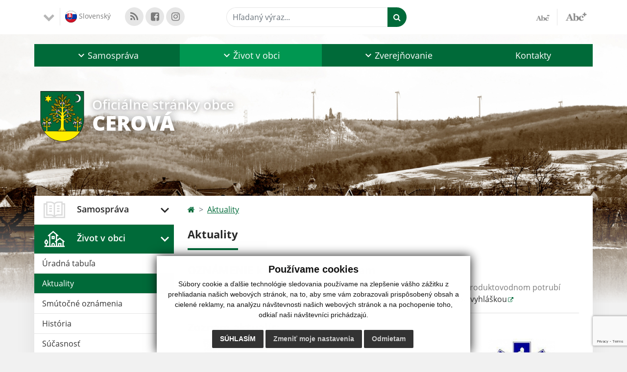

--- FILE ---
content_type: text/html; charset=UTF-8
request_url: https://www.obeccerova.sk/aktuality?clanok=oznamenie-k-udrziavacim-pracam
body_size: 28504
content:
<!DOCTYPE html>
<html lang="sk">
  <head>
  <meta charset="utf-8" />
  <meta http-equiv="X-UA-Compatible" content="IE=edge">
    <title>OZNÁMENIE k udržiavacím prácam | Cerová</title>
    <meta name="viewport" content="width=device-width, initial-scale=1.0, maximum-scale=1.0, user-scalable=no">
    <link href="/design/css/style.css?v=10" rel="stylesheet" />
    <link rel="stylesheet" href="https://cdn.jsdelivr.net/npm/bootstrap-print-css/css/bootstrap-print.min.css" media="print">
    <meta name="robots" content="index, follow" />
        <meta name="description" content="Vitajte na oficiálnych internetových stránkach obce Cerová." />
    <meta name="keywords" content="Cerová, obec, mesto, obecný úrad, slovensko, turizmus, samospráva" />
        <meta name="robots" content="index, follow" />
    <meta name="author" content="webex.digital" />
    <link rel="shortcut icon" href="/design/images/erb.svg" />
        <meta property="og:title" content="OZNÁMENIE k udržiavacím prácam | Cerová | Oficiálne stránky obce" />
    <meta property="og:site_name" content="Cerová" />
    <meta property="og:description" content="Vitajte na oficiálnych internetových stránkach obce Cerová." />
    <meta property="og:image:secure_url" content="https://www.obeccerova.sk/uploads/noimg.jpg"/>    <meta property="og:url" content=""/>
    <meta property="og:type" content=""/>
  <!-- AbhayaLibreFont -->
  <link rel="preconnect" href="https://fonts.googleapis.com">
  <link rel="preconnect" href="https://fonts.gstatic.com" crossorigin>
  <link href="https://fonts.googleapis.com/css2?family=Abhaya+Libre:wght@400;700&display=swap" rel="stylesheet">  
  <script src="https://code.jquery.com/jquery-3.4.1.min.js"></script>
  <script src="/design/js/popper.min.js"></script>
  <script src="/design/js/bootstrap.min.js?v=1"></script>
  <link rel='stylesheet' href='https://cdnjs.cloudflare.com/ajax/libs/OwlCarousel2/2.3.4/assets/owl.carousel.min.css'>
  <link rel='stylesheet' href='https://cdnjs.cloudflare.com/ajax/libs/OwlCarousel2/2.3.4/assets/owl.theme.default.min.css'>
  <script src='https://cdnjs.cloudflare.com/ajax/libs/OwlCarousel2/2.3.4/owl.carousel.min.js'></script>
  <script type="text/javascript" src="rse/jscripts/jquery.form.js"></script>
  <script type="text/javascript" src="rse/jscripts/fancybox-3/dist/jquery.fancybox.min.js"></script>
  <link rel="stylesheet" href="rse/jscripts/fancybox-3/dist/jquery.fancybox.min.css" type="text/css" media="screen" />
  <script type="text/javascript" src="/design/js/jquery.jfontsize-1.0.js"></script>
  <script type="text/javascript" src="/design/js/persistentFontSize.js"></script>
  <script type="text/javascript">
      $(function() {
          restoreSize();
      });
  </script>
  <script type="text/javascript" src="rse/jscripts/slippry-1.4.0/dist/slippry.min.js"></script>
  <link rel="stylesheet" href="rse/jscripts/slippry-1.4.0/dist/slippry.css" type="text/css" media="screen" />
  <link rel="stylesheet" href="/design/datepicker/datepicker.min.css">
  <script src="/design/datepicker/datepicker.min.js"></script>
  <script type="text/javascript" src="rse/jscripts/init.js?v=1"></script>
      <!--[if lt IE 9]>
      <script src="https://oss.maxcdn.com/libs/html5shiv/3.7.0/html5shiv.js"></script>
      <script src="https://oss.maxcdn.com/libs/respond.js/1.3.0/respond.min.js"></script>
    <![endif]-->
  <script src="https://www.google.com/recaptcha/api.js?render=6Ldq6PohAAAAAEpfQhglCNouLtcLqZrRbXWdnnSo"></script>    </head>
<body>
<div id="fb-root"></div>
<script async defer crossorigin="anonymous" src="https://connect.facebook.net/sk_SK/sdk.js#xfbml=1&version=v12.0" nonce="4vVbuMDw"></script>
<div class="template-b d-print-none"> <div class="partial-header"><header class="header_b"> <div class="top_header"><div class="container"><div class="row"> <div class="col-lg-4 d-flex justify-content-between justify-content-lg-start mb-2 mb-lg-0"> <div class="me-0 me-lg-3 me-xxl-5 lang"> <div class="dropdown">    <button class="btn dropdown-toggle" type="button" id="dropdownLangButton" data-bs-toggle="dropdown" aria-expanded="false">
        <img src="/design/images/flag-sk.svg" class="img-fluid" alt="Slovenský" /> 
        Slovenský    </button>
    <ul class="dropdown-menu" aria-labelledby="dropdownLangButton"><li><a class="dropdown-item" href="contact"><img src="/design/images/flag-en.svg" class="w-10" alt="English contact" /> English contact</a></li></ul></div> </div> <div class="social-networks">
    <a href="/rss.rss" target="_blank" title="Odkaz sa otvorí v novom okne" class="d-inline-flex justify-content-center align-items-center rounded-circle">
        <i class='fa fa-rss'></i>    </a>
        <a href="https://www.facebook.com/Obec-Cerov%C3%A1-1181943718593369/?ref=br_rs" target="_blank" title="Odkaz sa otvorí v novom okne" class="d-inline-flex justify-content-center align-items-center rounded-circle">
        <i class='fa fa-facebook-square'></i>    </a>
        <a href="https://instagram.com" target="_blank" title="Odkaz sa otvorí v novom okne" class="d-inline-flex justify-content-center align-items-center rounded-circle">
        <i class='fa fa-instagram'></i>    </a>
    </div> <div class="d-inline-blockk d-none d-sm-none read-text"> <a href="#" class="d-inline-block px-3 px-xxl-4 rounded-pill textToSpeechSwitcher"><i class="fa fa-volume-up" aria-hidden="true"></i> Čítaj text</a> </div> </div> <div class="col-lg-8 d-flex justify-content-between align-items-center flex-wrap flex-sm-nowrap"> <div class="d-none d-sm-inline-blockk order-lg-2 me-3 me-xxl-5 read-text"> <a href="#" class="d-inline-block px-3 px-xxl-4 rounded-pill textToSpeechSwitcher"><i class="fa fa-volume-up" aria-hidden="true"></i> Čítaj text</a> </div> <div class="d-inline-block order-lg-3 me-3 me-lg-0 font-size"> <a href="#" title="Zmenšiť text" class="position-relative me-3 pe-3 minus jfontsize-d2"><img src="/design/images/minus.png" class="img-fluid" alt="Zmenšiť text" /></a><a href="#" title="Zväčšiť text" class="position-relative plus jfontsize-p2"><img src="/design/images/plus.png" class="img-fluid" alt="Zväčšiť text" /></a> </div> <div class="order-lg-1 w-50 search mt-1 mt-lg-0 ms-auto ms-lg-0 me-0 me-lg-auto"><form action="/vysledky-vyhladavania" method="get" class="row g-0 flex-nowrap">
<div class="col-auto flex-fill">
<label class="visually-hidden">Hľadaný výraz...</label>
<input type="text" name="search" required class="form-control rounded-pill" placeholder="Hľadaný výraz...">
</div>
<div class="col-auto">
<button type="submit" class="btn btn-primary rounded-pill"><i class="fa fa-search"></i></button>
</div>
</form></div> </div> </div></div></div> <div class="bottom_header w-100"><div class="position-relative container"><div class="row">
<div class="position-absolute d-inline-block d-lg-none main_logo"><a href="/" class="d-flex align-items-center"><img src="/design/images/erb.svg" class="img-fluid" alt="Cerová" /> <div class="ms-2 ms-lg-3 ms-xxl-4 text"><small class="d-block">Oficiálne stránky obce</small> <span class="text-uppercase">Cerová</span></div></a></div>
<div class="col-lg-12 navigation_wrapper"> <nav class="navbar navbar-expand-lg navbar-light"> <div class="container-fluid p-0"> <a class="navbar-brand d-block d-lg-none opacity-0" href="#">Navbar</a> <button class="navbar-toggler" type="button" data-bs-toggle="collapse" data-bs-target="#navbarMainContent" aria-controls="navbarMainContent" aria-expanded="false" aria-label="Toggle navigation"> <span class="navbar-toggler-icon"></span> </button> <div class="collapse navbar-collapse" id="navbarMainContent"> <ul class="navbar-nav justify-content-between w-100 me-auto pt-3 pt-lg-0">
        <li class="nav-item dropdown flex-fill">
            <a title="Samospráva" class="nav-link text-center dropdown-toggle "  role="button" data-bs-toggle="dropdown" href="#">
                <span class="position-relative d-inline-block ps-4 ps-xxl-5">                    Samospráva                </span>            </a>
                        <ul class="dropdown-menu">
                            <li>
                    <a title="Naša obec" class="dropdown-item  "  href="nasa-obec">
                        Naša obec                     </a>
                                    </li>
                            <li>
                    <a title="Obecný úrad" class="dropdown-item  "  href="obecny-urad">
                        Obecný úrad                     </a>
                                    </li>
                            <li>
                    <a title="Úradné hodiny" class="dropdown-item  "  href="uradne-hodiny">
                        Úradné hodiny                     </a>
                                    </li>
                            <li>
                    <a title="Starosta obce" class="dropdown-item  "  href="starosta-obce">
                        Starosta obce                     </a>
                                    </li>
                            <li>
                    <a title="Obecné zastupiteľstvo" class="dropdown-item d-flex justify-content-between align-items-center "  href="#">
                        Obecné zastupiteľstvo <i class="zmdi zmdi-chevron-right"></i>                    </a>
                                        <ul class="submenu dropdown-menu">
                                        <li>
                        <a title="Poslanci, komisie, účasť poslancov" class="dropdown-item "  href="poslanci-komisie-ucast-poslancov">
                            Poslanci, komisie, účasť poslancov                        </a>
                    </li>
                                        <li>
                        <a title="Zápisnice OZ" class="dropdown-item "  href="zapisnice-oz">
                            Zápisnice OZ                        </a>
                    </li>
                                        <li>
                        <a title="Uznesenia OZ" class="dropdown-item "  href="uznesenia-oz">
                            Uznesenia OZ                        </a>
                    </li>
                                        </ul>
                                    </li>
                            <li>
                    <a title="Hlavný kontrolór" class="dropdown-item  "  href="hlavny-kontrolor">
                        Hlavný kontrolór                     </a>
                                    </li>
                            <li>
                    <a title="Školstvo" class="dropdown-item  "  href="skolstvo">
                        Školstvo                     </a>
                                    </li>
                            <li>
                    <a title="Dokumenty" class="dropdown-item d-flex justify-content-between align-items-center "  href="#">
                        Dokumenty <i class="zmdi zmdi-chevron-right"></i>                    </a>
                                        <ul class="submenu dropdown-menu">
                                        <li>
                        <a title="Všeobecné záväzné nariadenia" class="dropdown-item "  href="vseobecne-zavazne-nariadenia">
                            Všeobecné záväzné nariadenia                        </a>
                    </li>
                                        <li>
                        <a title="Tlačivá" class="dropdown-item "  href="tlaciva">
                            Tlačivá                        </a>
                    </li>
                                        <li>
                        <a title="Rozpočet obce" class="dropdown-item "  href="rozpocet-obce">
                            Rozpočet obce                        </a>
                    </li>
                                        <li>
                        <a title="Záverečný účet obce" class="dropdown-item "  href="zaverecny-ucet-obce">
                            Záverečný účet obce                        </a>
                    </li>
                                        <li>
                        <a title="Ostatné dokumenty" class="dropdown-item "  href="ostatne-dokumenty">
                            Ostatné dokumenty                        </a>
                    </li>
                                        </ul>
                                    </li>
                            <li>
                    <a title="Územný plán obce" class="dropdown-item  "  href="zemny-plan-obce">
                        Územný plán obce                     </a>
                                    </li>
                            <li>
                    <a title="Projekty" class="dropdown-item  "  href="projekty">
                        Projekty                     </a>
                                    </li>
                            <li>
                    <a title="Plány a programy" class="dropdown-item  "  href="plany-a-programy">
                        Plány a programy                     </a>
                                    </li>
                            <li>
                    <a title="Bytový dom" class="dropdown-item  "  href="bytovy-dom">
                        Bytový dom                     </a>
                                    </li>
                            <li>
                    <a title="Symboly obce" class="dropdown-item  "  href="symboly-obce">
                        Symboly obce                     </a>
                                    </li>
                            <li>
                    <a title="Voľby" class="dropdown-item  "  href="volby">
                        Voľby                     </a>
                                    </li>
                        </ul>
                    </li>
                <li class="nav-item dropdown flex-fill">
            <a title="Život v obci" class="nav-link text-center dropdown-toggle hj"  role="button" data-bs-toggle="dropdown" href="#">
                <span class="position-relative d-inline-block ps-4 ps-xxl-5">                    Život v obci                </span>            </a>
                        <ul class="dropdown-menu">
                            <li>
                    <a title="Úradná tabuľa" class="dropdown-item  "  href="uradna-tabula">
                        Úradná tabuľa                     </a>
                                    </li>
                            <li>
                    <a title="Aktuality" class="dropdown-item  hm"  href="aktuality">
                        Aktuality                     </a>
                                    </li>
                            <li>
                    <a title="Smútočné oznámenia" class="dropdown-item  "  href="smutocne-oznamenia">
                        Smútočné oznámenia                     </a>
                                    </li>
                            <li>
                    <a title="História" class="dropdown-item  "  href="historia">
                        História                     </a>
                                    </li>
                            <li>
                    <a title="Súčasnosť" class="dropdown-item  "  href="sucasnost">
                        Súčasnosť                     </a>
                                    </li>
                            <li>
                    <a title="Fotogaléria" class="dropdown-item  "  href="fotogaleria">
                        Fotogaléria                     </a>
                                    </li>
                            <li>
                    <a title="Videogaléria" class="dropdown-item  "  href="videogaleria">
                        Videogaléria                     </a>
                                    </li>
                            <li>
                    <a title="Ľudový kroj a ľudové zvyky v obci" class="dropdown-item  "  href="ludovy-kroj-a-ludove-zvyky-v-obci">
                        Ľudový kroj a ľudové zvyky v obci                     </a>
                                    </li>
                            <li>
                    <a title="Osobnosti obce" class="dropdown-item  "  href="osobnosti-obce">
                        Osobnosti obce                     </a>
                                    </li>
                            <li>
                    <a title="Sestry sv. kríža" class="dropdown-item  "  href="sestry-sv-kriza">
                        Sestry sv. kríža                     </a>
                                    </li>
                            <li>
                    <a title="DSS Bojková" class="dropdown-item  "  href="dss-bojkova">
                        DSS Bojková                     </a>
                                    </li>
                            <li>
                    <a title="Atletický klub TRETRA CEROVÁ" class="dropdown-item  "  href="atleticky-klub-tretra-cerova">
                        Atletický klub TRETRA CEROVÁ                     </a>
                                    </li>
                            <li>
                    <a title="Kronika obce" class="dropdown-item  "  href="kronika-obce">
                        Kronika obce                     </a>
                                    </li>
                            <li>
                    <a title="Ceroviny" class="dropdown-item  "  href="ceroviny">
                        Ceroviny                     </a>
                                    </li>
                            <li>
                    <a title="Civilná ochrana" class="dropdown-item  "  href="civilna-ochrana">
                        Civilná ochrana                     </a>
                                    </li>
                            <li>
                    <a title="Organizácie v obci" class="dropdown-item  "  href="organizacie-v-obci">
                        Organizácie v obci                     </a>
                                    </li>
                            <li>
                    <a title="Služby v obci" class="dropdown-item  "  href="sluzby-v-obci">
                        Služby v obci                     </a>
                                    </li>
                        </ul>
                    </li>
                <li class="nav-item dropdown flex-fill">
            <a title="Zverejňovanie" class="nav-link text-center dropdown-toggle "  role="button" data-bs-toggle="dropdown" href="#">
                <span class="position-relative d-inline-block ps-4 ps-xxl-5">                    Zverejňovanie                </span>            </a>
                        <ul class="dropdown-menu">
                            <li>
                    <a title="Zmluvy" class="dropdown-item  "  href="zmluvy">
                        Zmluvy                     </a>
                                    </li>
                            <li>
                    <a title="Faktúry a objednávky" class="dropdown-item  " target="_blank" title="Stránka sa otvorí v novom okne" href="https://cerova.samospravaonline.sk/">
                        Faktúry a objednávky                     </a>
                                    </li>
                            <li>
                    <a title="Faktúry do 11/2024" class="dropdown-item  "  href="faktury-do-11-2024">
                        Faktúry do 11/2024                     </a>
                                    </li>
                            <li>
                    <a title="Objednávky do 11/2024" class="dropdown-item  "  href="objednavky-do-11-2024">
                        Objednávky do 11/2024                     </a>
                                    </li>
                            <li>
                    <a title="Archív faktúr" class="dropdown-item  "  href="archiv-faktur">
                        Archív faktúr                     </a>
                                    </li>
                            <li>
                    <a title="Verejné obstarávanie" class="dropdown-item  "  href="verejne-obstaravanie">
                        Verejné obstarávanie                     </a>
                                    </li>
                            <li>
                    <a title="Zverejnenie zámeru predaja majetku obce" class="dropdown-item  "  href="zverejnenie-zameru-predaja-majetku-obce">
                        Zverejnenie zámeru predaja majetku obce                     </a>
                                    </li>
                            <li>
                    <a title="Majetkové priznanie starostu" class="dropdown-item  "  href="majetkove-priznanie-starostu">
                        Majetkové priznanie starostu                     </a>
                                    </li>
                            <li>
                    <a title="Ochrana osobných údajov" class="dropdown-item  "  href="ochrana-osobnych-udajov">
                        Ochrana osobných údajov                     </a>
                                    </li>
                            <li>
                    <a title="Súbory cookies" class="dropdown-item  "  href="subory-cookies">
                        Súbory cookies                     </a>
                                    </li>
                        </ul>
                    </li>
                <li class="nav-item  flex-fill">
            <a title="Kontakty" class="nav-link text-center  "   href="kontakty">
                                    Kontakty                            </a>
                    </li>
        </ul> </div> </div> </nav> </div> </div></div></div> </header></div></div><div class="rslider-b-holder">
<div class="template-b d-print-none"><div class="widget-slider"><div class="position-relative slider_b"><div class="position-relative rslider_wrapper"><ul class="rslides h-100" id="slider2">    <li class="rslides_li h-100">
    <div class="rslider_img h-100" style="background-image:url('imgcache/e-img-2594-5-1920-1000-0-ffffff.jpg?v=1665043638');">&nbsp;</div>
    </li>
    </ul></div><div class="position-absolute d-none d-lg-inline-block w-100 main_logo"><div class="container"><a href="/" title="Cerová | Oficiálne stránky obce" class="d-flex align-items-center"><img src="/design/images/erb.svg" class="img-fluid" alt="Cerová | Oficiálne stránky obce" /> <div class="ms-2 ms-lg-3 ms-xxl-4 text"><small class="d-block">Oficiálne stránky obce</small> <span class="text-uppercase">Cerová</span></div></a></div></div></div></div></div>  <script>
    jQuery('#slider2').slippry({
      transition: 'fade',
      loop: true,
      autoHover: false,
      pager: false,
      controls: false,
      speed: 500 
    });
  </script>
  </div><div class="template-b"> <section class="partial-main"> <div class="position-relative container mb-5 partial_main_b boxShadowBottom"> <div class="row"> <div class="col-lg-3 d-none d-lg-block p-0"> <nav class="sidebar_nav"> <ul class="nav flex-column" id="nav_accordion">
    <li class="nav-item">
        <a title="Samospráva" data-bs-toggle="collapse" data-bs-target="#left_samosprava" class="nav-link py-2 py-xxl-2  "  href="#">
            <img src="
                        /design/images/icon-sidebar-nav-02.svg"                                                                                                            " class="img-fluid" alt="Samospráva" /> 
            <span class="ms-2 ms-xl-3 ms-xxl-4">Samospráva</span>
                    </a>
        <ul id="left_samosprava" class="submenu collapse " data-bs-parent="#left_samosprava">        <li class="">
            <a title="Naša obec"  class="nav-link "  href="nasa-obec">
                Naša obec             </a>
        <ul id="left_" class="submenu collapse left_sub_menu " data-bs-parent="#left_">        <li class="">
            <a title="Samospráva" class="nav-link "  href="#">
                Samospráva            </a>
        </li>
                <li class="">
            <a title="Život v obci" class="nav-link "  href="#">
                Život v obci            </a>
        </li>
                <li class="">
            <a title="Zverejňovanie" class="nav-link "  href="#">
                Zverejňovanie            </a>
        </li>
                <li class="">
            <a title="Kontakty" class="nav-link "  href="kontakty">
                Kontakty            </a>
        </li>
        </ul>        </li>
                <li class="">
            <a title="Obecný úrad"  class="nav-link "  href="obecny-urad">
                Obecný úrad             </a>
        <ul id="left_" class="submenu collapse left_sub_menu " data-bs-parent="#left_">        <li class="">
            <a title="Samospráva" class="nav-link "  href="#">
                Samospráva            </a>
        </li>
                <li class="">
            <a title="Život v obci" class="nav-link "  href="#">
                Život v obci            </a>
        </li>
                <li class="">
            <a title="Zverejňovanie" class="nav-link "  href="#">
                Zverejňovanie            </a>
        </li>
                <li class="">
            <a title="Kontakty" class="nav-link "  href="kontakty">
                Kontakty            </a>
        </li>
        </ul>        </li>
                <li class="">
            <a title="Úradné hodiny"  class="nav-link "  href="uradne-hodiny">
                Úradné hodiny             </a>
        <ul id="left_" class="submenu collapse left_sub_menu " data-bs-parent="#left_">        <li class="">
            <a title="Samospráva" class="nav-link "  href="#">
                Samospráva            </a>
        </li>
                <li class="">
            <a title="Život v obci" class="nav-link "  href="#">
                Život v obci            </a>
        </li>
                <li class="">
            <a title="Zverejňovanie" class="nav-link "  href="#">
                Zverejňovanie            </a>
        </li>
                <li class="">
            <a title="Kontakty" class="nav-link "  href="kontakty">
                Kontakty            </a>
        </li>
        </ul>        </li>
                <li class="">
            <a title="Starosta obce"  class="nav-link "  href="starosta-obce">
                Starosta obce             </a>
        <ul id="left_" class="submenu collapse left_sub_menu " data-bs-parent="#left_">        <li class="">
            <a title="Samospráva" class="nav-link "  href="#">
                Samospráva            </a>
        </li>
                <li class="">
            <a title="Život v obci" class="nav-link "  href="#">
                Život v obci            </a>
        </li>
                <li class="">
            <a title="Zverejňovanie" class="nav-link "  href="#">
                Zverejňovanie            </a>
        </li>
                <li class="">
            <a title="Kontakty" class="nav-link "  href="kontakty">
                Kontakty            </a>
        </li>
        </ul>        </li>
                <li class="">
            <a title="Obecné zastupiteľstvo" data-bs-toggle="collapse" data-bs-target="#left_oz" class="nav-link "  href="#">
                Obecné zastupiteľstvo <i class="fa fa-angle-down" aria-hidden="true"></i>            </a>
        <ul id="left_oz" class="submenu collapse left_sub_menu " data-bs-parent="#left_oz">        <li class="">
            <a title="Poslanci, komisie, účasť poslancov" class="nav-link "  href="poslanci-komisie-ucast-poslancov">
                Poslanci, komisie, účasť poslancov            </a>
        </li>
                <li class="">
            <a title="Zápisnice OZ" class="nav-link "  href="zapisnice-oz">
                Zápisnice OZ            </a>
        </li>
                <li class="">
            <a title="Uznesenia OZ" class="nav-link "  href="uznesenia-oz">
                Uznesenia OZ            </a>
        </li>
        </ul>        </li>
                <li class="">
            <a title="Hlavný kontrolór"  class="nav-link "  href="hlavny-kontrolor">
                Hlavný kontrolór             </a>
        <ul id="left_" class="submenu collapse left_sub_menu " data-bs-parent="#left_">        <li class="">
            <a title="Samospráva" class="nav-link "  href="#">
                Samospráva            </a>
        </li>
                <li class="">
            <a title="Život v obci" class="nav-link "  href="#">
                Život v obci            </a>
        </li>
                <li class="">
            <a title="Zverejňovanie" class="nav-link "  href="#">
                Zverejňovanie            </a>
        </li>
                <li class="">
            <a title="Kontakty" class="nav-link "  href="kontakty">
                Kontakty            </a>
        </li>
        </ul>        </li>
                <li class="">
            <a title="Školstvo"  class="nav-link "  href="skolstvo">
                Školstvo             </a>
        <ul id="left_" class="submenu collapse left_sub_menu " data-bs-parent="#left_">        <li class="">
            <a title="Samospráva" class="nav-link "  href="#">
                Samospráva            </a>
        </li>
                <li class="">
            <a title="Život v obci" class="nav-link "  href="#">
                Život v obci            </a>
        </li>
                <li class="">
            <a title="Zverejňovanie" class="nav-link "  href="#">
                Zverejňovanie            </a>
        </li>
                <li class="">
            <a title="Kontakty" class="nav-link "  href="kontakty">
                Kontakty            </a>
        </li>
        </ul>        </li>
                <li class="">
            <a title="Dokumenty" data-bs-toggle="collapse" data-bs-target="#left_dok" class="nav-link "  href="#">
                Dokumenty <i class="fa fa-angle-down" aria-hidden="true"></i>            </a>
        <ul id="left_dok" class="submenu collapse left_sub_menu " data-bs-parent="#left_dok">        <li class="">
            <a title="Všeobecné záväzné nariadenia" class="nav-link "  href="vseobecne-zavazne-nariadenia">
                Všeobecné záväzné nariadenia            </a>
        </li>
                <li class="">
            <a title="Tlačivá" class="nav-link "  href="tlaciva">
                Tlačivá            </a>
        </li>
                <li class="">
            <a title="Rozpočet obce" class="nav-link "  href="rozpocet-obce">
                Rozpočet obce            </a>
        </li>
                <li class="">
            <a title="Záverečný účet obce" class="nav-link "  href="zaverecny-ucet-obce">
                Záverečný účet obce            </a>
        </li>
                <li class="">
            <a title="Ostatné dokumenty" class="nav-link "  href="ostatne-dokumenty">
                Ostatné dokumenty            </a>
        </li>
        </ul>        </li>
                <li class="">
            <a title="Územný plán obce"  class="nav-link "  href="zemny-plan-obce">
                Územný plán obce             </a>
        <ul id="left_" class="submenu collapse left_sub_menu " data-bs-parent="#left_">        <li class="">
            <a title="Samospráva" class="nav-link "  href="#">
                Samospráva            </a>
        </li>
                <li class="">
            <a title="Život v obci" class="nav-link "  href="#">
                Život v obci            </a>
        </li>
                <li class="">
            <a title="Zverejňovanie" class="nav-link "  href="#">
                Zverejňovanie            </a>
        </li>
                <li class="">
            <a title="Kontakty" class="nav-link "  href="kontakty">
                Kontakty            </a>
        </li>
        </ul>        </li>
                <li class="">
            <a title="Projekty"  class="nav-link "  href="projekty">
                Projekty             </a>
        <ul id="left_" class="submenu collapse left_sub_menu " data-bs-parent="#left_">        <li class="">
            <a title="Samospráva" class="nav-link "  href="#">
                Samospráva            </a>
        </li>
                <li class="">
            <a title="Život v obci" class="nav-link "  href="#">
                Život v obci            </a>
        </li>
                <li class="">
            <a title="Zverejňovanie" class="nav-link "  href="#">
                Zverejňovanie            </a>
        </li>
                <li class="">
            <a title="Kontakty" class="nav-link "  href="kontakty">
                Kontakty            </a>
        </li>
        </ul>        </li>
                <li class="">
            <a title="Plány a programy"  class="nav-link "  href="plany-a-programy">
                Plány a programy             </a>
        <ul id="left_" class="submenu collapse left_sub_menu " data-bs-parent="#left_">        <li class="">
            <a title="Samospráva" class="nav-link "  href="#">
                Samospráva            </a>
        </li>
                <li class="">
            <a title="Život v obci" class="nav-link "  href="#">
                Život v obci            </a>
        </li>
                <li class="">
            <a title="Zverejňovanie" class="nav-link "  href="#">
                Zverejňovanie            </a>
        </li>
                <li class="">
            <a title="Kontakty" class="nav-link "  href="kontakty">
                Kontakty            </a>
        </li>
        </ul>        </li>
                <li class="">
            <a title="Bytový dom"  class="nav-link "  href="bytovy-dom">
                Bytový dom             </a>
        <ul id="left_" class="submenu collapse left_sub_menu " data-bs-parent="#left_">        <li class="">
            <a title="Samospráva" class="nav-link "  href="#">
                Samospráva            </a>
        </li>
                <li class="">
            <a title="Život v obci" class="nav-link "  href="#">
                Život v obci            </a>
        </li>
                <li class="">
            <a title="Zverejňovanie" class="nav-link "  href="#">
                Zverejňovanie            </a>
        </li>
                <li class="">
            <a title="Kontakty" class="nav-link "  href="kontakty">
                Kontakty            </a>
        </li>
        </ul>        </li>
                <li class="">
            <a title="Symboly obce"  class="nav-link "  href="symboly-obce">
                Symboly obce             </a>
        <ul id="left_" class="submenu collapse left_sub_menu " data-bs-parent="#left_">        <li class="">
            <a title="Samospráva" class="nav-link "  href="#">
                Samospráva            </a>
        </li>
                <li class="">
            <a title="Život v obci" class="nav-link "  href="#">
                Život v obci            </a>
        </li>
                <li class="">
            <a title="Zverejňovanie" class="nav-link "  href="#">
                Zverejňovanie            </a>
        </li>
                <li class="">
            <a title="Kontakty" class="nav-link "  href="kontakty">
                Kontakty            </a>
        </li>
        </ul>        </li>
                <li class="">
            <a title="Voľby"  class="nav-link "  href="volby">
                Voľby             </a>
        <ul id="left_" class="submenu collapse left_sub_menu " data-bs-parent="#left_">        <li class="">
            <a title="Samospráva" class="nav-link "  href="#">
                Samospráva            </a>
        </li>
                <li class="">
            <a title="Život v obci" class="nav-link "  href="#">
                Život v obci            </a>
        </li>
                <li class="">
            <a title="Zverejňovanie" class="nav-link "  href="#">
                Zverejňovanie            </a>
        </li>
                <li class="">
            <a title="Kontakty" class="nav-link "  href="kontakty">
                Kontakty            </a>
        </li>
        </ul>        </li>
        </ul>    </li>
        <li class="nav-item">
        <a title="Život v obci" data-bs-toggle="collapse" data-bs-target="#left_obec" class="nav-link py-2 py-xxl-2  hj"  href="#">
            <img src="
            /design/images/icon-sidebar-nav-01.svg"                                                                                                                        " class="img-fluid" alt="Život v obci" /> 
            <span class="ms-2 ms-xl-3 ms-xxl-4">Život v obci</span>
                    </a>
        <ul id="left_obec" class="submenu collapse " data-bs-parent="#left_obec">        <li class="">
            <a title="Úradná tabuľa"  class="nav-link "  href="uradna-tabula">
                Úradná tabuľa             </a>
        <ul id="left_" class="submenu collapse left_sub_menu " data-bs-parent="#left_">        <li class="">
            <a title="Samospráva" class="nav-link "  href="#">
                Samospráva            </a>
        </li>
                <li class="">
            <a title="Život v obci" class="nav-link "  href="#">
                Život v obci            </a>
        </li>
                <li class="">
            <a title="Zverejňovanie" class="nav-link "  href="#">
                Zverejňovanie            </a>
        </li>
                <li class="">
            <a title="Kontakty" class="nav-link "  href="kontakty">
                Kontakty            </a>
        </li>
        </ul>        </li>
                <li class="hm">
            <a title="Aktuality"  class="nav-link hm"  href="aktuality">
                Aktuality             </a>
        <ul id="left_" class="submenu collapse left_sub_menu " data-bs-parent="#left_">        <li class="">
            <a title="Samospráva" class="nav-link "  href="#">
                Samospráva            </a>
        </li>
                <li class="">
            <a title="Život v obci" class="nav-link "  href="#">
                Život v obci            </a>
        </li>
                <li class="">
            <a title="Zverejňovanie" class="nav-link "  href="#">
                Zverejňovanie            </a>
        </li>
                <li class="">
            <a title="Kontakty" class="nav-link "  href="kontakty">
                Kontakty            </a>
        </li>
        </ul>        </li>
                <li class="">
            <a title="Smútočné oznámenia"  class="nav-link "  href="smutocne-oznamenia">
                Smútočné oznámenia             </a>
        <ul id="left_" class="submenu collapse left_sub_menu " data-bs-parent="#left_">        <li class="">
            <a title="Samospráva" class="nav-link "  href="#">
                Samospráva            </a>
        </li>
                <li class="">
            <a title="Život v obci" class="nav-link "  href="#">
                Život v obci            </a>
        </li>
                <li class="">
            <a title="Zverejňovanie" class="nav-link "  href="#">
                Zverejňovanie            </a>
        </li>
                <li class="">
            <a title="Kontakty" class="nav-link "  href="kontakty">
                Kontakty            </a>
        </li>
        </ul>        </li>
                <li class="">
            <a title="História"  class="nav-link "  href="historia">
                História             </a>
        <ul id="left_" class="submenu collapse left_sub_menu " data-bs-parent="#left_">        <li class="">
            <a title="Samospráva" class="nav-link "  href="#">
                Samospráva            </a>
        </li>
                <li class="">
            <a title="Život v obci" class="nav-link "  href="#">
                Život v obci            </a>
        </li>
                <li class="">
            <a title="Zverejňovanie" class="nav-link "  href="#">
                Zverejňovanie            </a>
        </li>
                <li class="">
            <a title="Kontakty" class="nav-link "  href="kontakty">
                Kontakty            </a>
        </li>
        </ul>        </li>
                <li class="">
            <a title="Súčasnosť"  class="nav-link "  href="sucasnost">
                Súčasnosť             </a>
        <ul id="left_" class="submenu collapse left_sub_menu " data-bs-parent="#left_">        <li class="">
            <a title="Samospráva" class="nav-link "  href="#">
                Samospráva            </a>
        </li>
                <li class="">
            <a title="Život v obci" class="nav-link "  href="#">
                Život v obci            </a>
        </li>
                <li class="">
            <a title="Zverejňovanie" class="nav-link "  href="#">
                Zverejňovanie            </a>
        </li>
                <li class="">
            <a title="Kontakty" class="nav-link "  href="kontakty">
                Kontakty            </a>
        </li>
        </ul>        </li>
                <li class="">
            <a title="Fotogaléria"  class="nav-link "  href="fotogaleria">
                Fotogaléria             </a>
        <ul id="left_" class="submenu collapse left_sub_menu " data-bs-parent="#left_">        <li class="">
            <a title="Samospráva" class="nav-link "  href="#">
                Samospráva            </a>
        </li>
                <li class="">
            <a title="Život v obci" class="nav-link "  href="#">
                Život v obci            </a>
        </li>
                <li class="">
            <a title="Zverejňovanie" class="nav-link "  href="#">
                Zverejňovanie            </a>
        </li>
                <li class="">
            <a title="Kontakty" class="nav-link "  href="kontakty">
                Kontakty            </a>
        </li>
        </ul>        </li>
                <li class="">
            <a title="Videogaléria"  class="nav-link "  href="videogaleria">
                Videogaléria             </a>
        <ul id="left_" class="submenu collapse left_sub_menu " data-bs-parent="#left_">        <li class="">
            <a title="Samospráva" class="nav-link "  href="#">
                Samospráva            </a>
        </li>
                <li class="">
            <a title="Život v obci" class="nav-link "  href="#">
                Život v obci            </a>
        </li>
                <li class="">
            <a title="Zverejňovanie" class="nav-link "  href="#">
                Zverejňovanie            </a>
        </li>
                <li class="">
            <a title="Kontakty" class="nav-link "  href="kontakty">
                Kontakty            </a>
        </li>
        </ul>        </li>
                <li class="">
            <a title="Ľudový kroj a ľudové zvyky v obci"  class="nav-link "  href="ludovy-kroj-a-ludove-zvyky-v-obci">
                Ľudový kroj a ľudové zvyky v obci             </a>
        <ul id="left_" class="submenu collapse left_sub_menu " data-bs-parent="#left_">        <li class="">
            <a title="Samospráva" class="nav-link "  href="#">
                Samospráva            </a>
        </li>
                <li class="">
            <a title="Život v obci" class="nav-link "  href="#">
                Život v obci            </a>
        </li>
                <li class="">
            <a title="Zverejňovanie" class="nav-link "  href="#">
                Zverejňovanie            </a>
        </li>
                <li class="">
            <a title="Kontakty" class="nav-link "  href="kontakty">
                Kontakty            </a>
        </li>
        </ul>        </li>
                <li class="">
            <a title="Osobnosti obce"  class="nav-link "  href="osobnosti-obce">
                Osobnosti obce             </a>
        <ul id="left_" class="submenu collapse left_sub_menu " data-bs-parent="#left_">        <li class="">
            <a title="Samospráva" class="nav-link "  href="#">
                Samospráva            </a>
        </li>
                <li class="">
            <a title="Život v obci" class="nav-link "  href="#">
                Život v obci            </a>
        </li>
                <li class="">
            <a title="Zverejňovanie" class="nav-link "  href="#">
                Zverejňovanie            </a>
        </li>
                <li class="">
            <a title="Kontakty" class="nav-link "  href="kontakty">
                Kontakty            </a>
        </li>
        </ul>        </li>
                <li class="">
            <a title="Sestry sv. kríža"  class="nav-link "  href="sestry-sv-kriza">
                Sestry sv. kríža             </a>
        <ul id="left_" class="submenu collapse left_sub_menu " data-bs-parent="#left_">        <li class="">
            <a title="Samospráva" class="nav-link "  href="#">
                Samospráva            </a>
        </li>
                <li class="">
            <a title="Život v obci" class="nav-link "  href="#">
                Život v obci            </a>
        </li>
                <li class="">
            <a title="Zverejňovanie" class="nav-link "  href="#">
                Zverejňovanie            </a>
        </li>
                <li class="">
            <a title="Kontakty" class="nav-link "  href="kontakty">
                Kontakty            </a>
        </li>
        </ul>        </li>
                <li class="">
            <a title="DSS Bojková"  class="nav-link "  href="dss-bojkova">
                DSS Bojková             </a>
        <ul id="left_" class="submenu collapse left_sub_menu " data-bs-parent="#left_">        <li class="">
            <a title="Samospráva" class="nav-link "  href="#">
                Samospráva            </a>
        </li>
                <li class="">
            <a title="Život v obci" class="nav-link "  href="#">
                Život v obci            </a>
        </li>
                <li class="">
            <a title="Zverejňovanie" class="nav-link "  href="#">
                Zverejňovanie            </a>
        </li>
                <li class="">
            <a title="Kontakty" class="nav-link "  href="kontakty">
                Kontakty            </a>
        </li>
        </ul>        </li>
                <li class="">
            <a title="Atletický klub TRETRA CEROVÁ"  class="nav-link "  href="atleticky-klub-tretra-cerova">
                Atletický klub TRETRA CEROVÁ             </a>
        <ul id="left_" class="submenu collapse left_sub_menu " data-bs-parent="#left_">        <li class="">
            <a title="Samospráva" class="nav-link "  href="#">
                Samospráva            </a>
        </li>
                <li class="">
            <a title="Život v obci" class="nav-link "  href="#">
                Život v obci            </a>
        </li>
                <li class="">
            <a title="Zverejňovanie" class="nav-link "  href="#">
                Zverejňovanie            </a>
        </li>
                <li class="">
            <a title="Kontakty" class="nav-link "  href="kontakty">
                Kontakty            </a>
        </li>
        </ul>        </li>
                <li class="">
            <a title="Kronika obce"  class="nav-link "  href="kronika-obce">
                Kronika obce             </a>
        <ul id="left_" class="submenu collapse left_sub_menu " data-bs-parent="#left_">        <li class="">
            <a title="Samospráva" class="nav-link "  href="#">
                Samospráva            </a>
        </li>
                <li class="">
            <a title="Život v obci" class="nav-link "  href="#">
                Život v obci            </a>
        </li>
                <li class="">
            <a title="Zverejňovanie" class="nav-link "  href="#">
                Zverejňovanie            </a>
        </li>
                <li class="">
            <a title="Kontakty" class="nav-link "  href="kontakty">
                Kontakty            </a>
        </li>
        </ul>        </li>
                <li class="">
            <a title="Ceroviny"  class="nav-link "  href="ceroviny">
                Ceroviny             </a>
        <ul id="left_" class="submenu collapse left_sub_menu " data-bs-parent="#left_">        <li class="">
            <a title="Samospráva" class="nav-link "  href="#">
                Samospráva            </a>
        </li>
                <li class="">
            <a title="Život v obci" class="nav-link "  href="#">
                Život v obci            </a>
        </li>
                <li class="">
            <a title="Zverejňovanie" class="nav-link "  href="#">
                Zverejňovanie            </a>
        </li>
                <li class="">
            <a title="Kontakty" class="nav-link "  href="kontakty">
                Kontakty            </a>
        </li>
        </ul>        </li>
                <li class="">
            <a title="Civilná ochrana"  class="nav-link "  href="civilna-ochrana">
                Civilná ochrana             </a>
        <ul id="left_" class="submenu collapse left_sub_menu " data-bs-parent="#left_">        <li class="">
            <a title="Samospráva" class="nav-link "  href="#">
                Samospráva            </a>
        </li>
                <li class="">
            <a title="Život v obci" class="nav-link "  href="#">
                Život v obci            </a>
        </li>
                <li class="">
            <a title="Zverejňovanie" class="nav-link "  href="#">
                Zverejňovanie            </a>
        </li>
                <li class="">
            <a title="Kontakty" class="nav-link "  href="kontakty">
                Kontakty            </a>
        </li>
        </ul>        </li>
                <li class="">
            <a title="Organizácie v obci"  class="nav-link "  href="organizacie-v-obci">
                Organizácie v obci             </a>
        <ul id="left_" class="submenu collapse left_sub_menu " data-bs-parent="#left_">        <li class="">
            <a title="Samospráva" class="nav-link "  href="#">
                Samospráva            </a>
        </li>
                <li class="">
            <a title="Život v obci" class="nav-link "  href="#">
                Život v obci            </a>
        </li>
                <li class="">
            <a title="Zverejňovanie" class="nav-link "  href="#">
                Zverejňovanie            </a>
        </li>
                <li class="">
            <a title="Kontakty" class="nav-link "  href="kontakty">
                Kontakty            </a>
        </li>
        </ul>        </li>
                <li class="">
            <a title="Služby v obci"  class="nav-link "  href="sluzby-v-obci">
                Služby v obci             </a>
        <ul id="left_" class="submenu collapse left_sub_menu " data-bs-parent="#left_">        <li class="">
            <a title="Samospráva" class="nav-link "  href="#">
                Samospráva            </a>
        </li>
                <li class="">
            <a title="Život v obci" class="nav-link "  href="#">
                Život v obci            </a>
        </li>
                <li class="">
            <a title="Zverejňovanie" class="nav-link "  href="#">
                Zverejňovanie            </a>
        </li>
                <li class="">
            <a title="Kontakty" class="nav-link "  href="kontakty">
                Kontakty            </a>
        </li>
        </ul>        </li>
        </ul>    </li>
        <li class="nav-item">
        <a title="Zverejňovanie" data-bs-toggle="collapse" data-bs-target="#left_zverejnovanie" class="nav-link py-2 py-xxl-2  "  href="#">
            <img src="
                                    /design/images/icon-sidebar-nav-03.svg"                                                                                                " class="img-fluid" alt="Zverejňovanie" /> 
            <span class="ms-2 ms-xl-3 ms-xxl-4">Zverejňovanie</span>
                    </a>
        <ul id="left_zverejnovanie" class="submenu collapse " data-bs-parent="#left_zverejnovanie">        <li class="">
            <a title="Zmluvy"  class="nav-link "  href="zmluvy">
                Zmluvy             </a>
        <ul id="left_" class="submenu collapse left_sub_menu " data-bs-parent="#left_">        <li class="">
            <a title="Samospráva" class="nav-link "  href="#">
                Samospráva            </a>
        </li>
                <li class="">
            <a title="Život v obci" class="nav-link "  href="#">
                Život v obci            </a>
        </li>
                <li class="">
            <a title="Zverejňovanie" class="nav-link "  href="#">
                Zverejňovanie            </a>
        </li>
                <li class="">
            <a title="Kontakty" class="nav-link "  href="kontakty">
                Kontakty            </a>
        </li>
        </ul>        </li>
                <li class="">
            <a title="Faktúry a objednávky"  class="nav-link " target="_blank" title="Stránka sa otvorí v novom okne" href="https://cerova.samospravaonline.sk/">
                Faktúry a objednávky             </a>
        <ul id="left_" class="submenu collapse left_sub_menu " data-bs-parent="#left_">        <li class="">
            <a title="Samospráva" class="nav-link "  href="#">
                Samospráva            </a>
        </li>
                <li class="">
            <a title="Život v obci" class="nav-link "  href="#">
                Život v obci            </a>
        </li>
                <li class="">
            <a title="Zverejňovanie" class="nav-link "  href="#">
                Zverejňovanie            </a>
        </li>
                <li class="">
            <a title="Kontakty" class="nav-link "  href="kontakty">
                Kontakty            </a>
        </li>
        </ul>        </li>
                <li class="">
            <a title="Faktúry do 11/2024"  class="nav-link "  href="faktury-do-11-2024">
                Faktúry do 11/2024             </a>
        <ul id="left_" class="submenu collapse left_sub_menu " data-bs-parent="#left_">        <li class="">
            <a title="Samospráva" class="nav-link "  href="#">
                Samospráva            </a>
        </li>
                <li class="">
            <a title="Život v obci" class="nav-link "  href="#">
                Život v obci            </a>
        </li>
                <li class="">
            <a title="Zverejňovanie" class="nav-link "  href="#">
                Zverejňovanie            </a>
        </li>
                <li class="">
            <a title="Kontakty" class="nav-link "  href="kontakty">
                Kontakty            </a>
        </li>
        </ul>        </li>
                <li class="">
            <a title="Objednávky do 11/2024"  class="nav-link "  href="objednavky-do-11-2024">
                Objednávky do 11/2024             </a>
        <ul id="left_" class="submenu collapse left_sub_menu " data-bs-parent="#left_">        <li class="">
            <a title="Samospráva" class="nav-link "  href="#">
                Samospráva            </a>
        </li>
                <li class="">
            <a title="Život v obci" class="nav-link "  href="#">
                Život v obci            </a>
        </li>
                <li class="">
            <a title="Zverejňovanie" class="nav-link "  href="#">
                Zverejňovanie            </a>
        </li>
                <li class="">
            <a title="Kontakty" class="nav-link "  href="kontakty">
                Kontakty            </a>
        </li>
        </ul>        </li>
                <li class="">
            <a title="Archív faktúr"  class="nav-link "  href="archiv-faktur">
                Archív faktúr             </a>
        <ul id="left_" class="submenu collapse left_sub_menu " data-bs-parent="#left_">        <li class="">
            <a title="Samospráva" class="nav-link "  href="#">
                Samospráva            </a>
        </li>
                <li class="">
            <a title="Život v obci" class="nav-link "  href="#">
                Život v obci            </a>
        </li>
                <li class="">
            <a title="Zverejňovanie" class="nav-link "  href="#">
                Zverejňovanie            </a>
        </li>
                <li class="">
            <a title="Kontakty" class="nav-link "  href="kontakty">
                Kontakty            </a>
        </li>
        </ul>        </li>
                <li class="">
            <a title="Verejné obstarávanie"  class="nav-link "  href="verejne-obstaravanie">
                Verejné obstarávanie             </a>
        <ul id="left_" class="submenu collapse left_sub_menu " data-bs-parent="#left_">        <li class="">
            <a title="Samospráva" class="nav-link "  href="#">
                Samospráva            </a>
        </li>
                <li class="">
            <a title="Život v obci" class="nav-link "  href="#">
                Život v obci            </a>
        </li>
                <li class="">
            <a title="Zverejňovanie" class="nav-link "  href="#">
                Zverejňovanie            </a>
        </li>
                <li class="">
            <a title="Kontakty" class="nav-link "  href="kontakty">
                Kontakty            </a>
        </li>
        </ul>        </li>
                <li class="">
            <a title="Zverejnenie zámeru predaja majetku obce"  class="nav-link "  href="zverejnenie-zameru-predaja-majetku-obce">
                Zverejnenie zámeru predaja majetku obce             </a>
        <ul id="left_" class="submenu collapse left_sub_menu " data-bs-parent="#left_">        <li class="">
            <a title="Samospráva" class="nav-link "  href="#">
                Samospráva            </a>
        </li>
                <li class="">
            <a title="Život v obci" class="nav-link "  href="#">
                Život v obci            </a>
        </li>
                <li class="">
            <a title="Zverejňovanie" class="nav-link "  href="#">
                Zverejňovanie            </a>
        </li>
                <li class="">
            <a title="Kontakty" class="nav-link "  href="kontakty">
                Kontakty            </a>
        </li>
        </ul>        </li>
                <li class="">
            <a title="Majetkové priznanie starostu"  class="nav-link "  href="majetkove-priznanie-starostu">
                Majetkové priznanie starostu             </a>
        <ul id="left_" class="submenu collapse left_sub_menu " data-bs-parent="#left_">        <li class="">
            <a title="Samospráva" class="nav-link "  href="#">
                Samospráva            </a>
        </li>
                <li class="">
            <a title="Život v obci" class="nav-link "  href="#">
                Život v obci            </a>
        </li>
                <li class="">
            <a title="Zverejňovanie" class="nav-link "  href="#">
                Zverejňovanie            </a>
        </li>
                <li class="">
            <a title="Kontakty" class="nav-link "  href="kontakty">
                Kontakty            </a>
        </li>
        </ul>        </li>
                <li class="">
            <a title="Ochrana osobných údajov"  class="nav-link "  href="ochrana-osobnych-udajov">
                Ochrana osobných údajov             </a>
        <ul id="left_" class="submenu collapse left_sub_menu " data-bs-parent="#left_">        <li class="">
            <a title="Samospráva" class="nav-link "  href="#">
                Samospráva            </a>
        </li>
                <li class="">
            <a title="Život v obci" class="nav-link "  href="#">
                Život v obci            </a>
        </li>
                <li class="">
            <a title="Zverejňovanie" class="nav-link "  href="#">
                Zverejňovanie            </a>
        </li>
                <li class="">
            <a title="Kontakty" class="nav-link "  href="kontakty">
                Kontakty            </a>
        </li>
        </ul>        </li>
                <li class="">
            <a title="Súbory cookies"  class="nav-link "  href="subory-cookies">
                Súbory cookies             </a>
        <ul id="left_" class="submenu collapse left_sub_menu " data-bs-parent="#left_">        <li class="">
            <a title="Samospráva" class="nav-link "  href="#">
                Samospráva            </a>
        </li>
                <li class="">
            <a title="Život v obci" class="nav-link "  href="#">
                Život v obci            </a>
        </li>
                <li class="">
            <a title="Zverejňovanie" class="nav-link "  href="#">
                Zverejňovanie            </a>
        </li>
                <li class="">
            <a title="Kontakty" class="nav-link "  href="kontakty">
                Kontakty            </a>
        </li>
        </ul>        </li>
        </ul>    </li>
        <li class="nav-item">
        <a title="Kontakty"  class="nav-link py-2 py-xxl-2 no-sub-menu-after "  href="kontakty">
            <img src="
                                                                                                                        /design/images/icon-sidebar-nav-09.svg"            " class="img-fluid" alt="Kontakty" /> 
            <span class="ms-2 ms-xl-3 ms-xxl-4">Kontakty</span>
                    </a>
            </li>
        <script type="text/javascript">
        if($(".hs").parent('ul').hasClass("left_sub_menu")) {
            $(".hs").parent(".left_sub_menu").addClass("show");
        }
        if($(".hm").parent('ul').hasClass("submenu")) {
            $(".hm").parent(".submenu").addClass("show");
        }
    </script>
    </ul> </nav> </div> <div class="col-lg-9 newsTabWrapper"> <div class="newsWrapper p-1 p-md-3"> <nav class="d-inline-block" style="--bs-breadcrumb-divider: '>';" aria-label="breadcrumb">
<ol class="breadcrumb">
<li class="breadcrumb-item"><a href="/"><i class="fa fa-home"></i></a></li>
<li class="breadcrumb-item"><a href="aktuality">Aktuality</a></li>
</ol>
</nav>
<div class="row align-items-center mb-2"> <div class="col-sm-12"><div class="text-center text-sm-start mb-4 mb-sm-0 title titleBorder"><h1>Aktuality</h1></div></div> <div class="col-sm-1 text-center text-sm-end"></div> </div> <div class="row"> <div class="col-12"><h2>OZNÁMENIE k udržiavacím prácam</h2><div class="e2_htmlcontent">Popis prác : udržiavacie práce a opravy vrcholových a spodových bodov na produktovodnom
potrubí DN300 v úseku BUK2 Horné Dubové – BUK5 Jablonica
<a href="http://obeccerova.sk/wp-content/uploads/Doručenie-verejnou-vyhláškou-1.pdf"><img class="alignleft" src="http://www.obeccerova.sk/wp-content/uploads/iconPDF.gif" alt="Súbor PDF" />Doručenie verejnou vyhláškou</a></div><hr /><h2>Zoznam aktualít:</h2><div class="aktuality-b"><div class="item text-center"><div class="row text-start gx-3 gx-lg-4 gx-xl-5 newsGround">    <div class="col-md-4 mb-4 mb-xl-5 newsContainer wow fadeIn">
    <a href="mimoriadny-oznam-a22-634" title="MIMORIADNY OZNAM" class="rounded img d-block mb-3 news-img-link-b">
            <img src="imgcache/mimoriadny-oznam-e-news-634-3-720-420-0-ffffff.jpg?v=1768282702" class="img-fluid news-img-b rounded d-none d-md-block" alt="MIMORIADNY OZNAM" />
        <img src="imgcache/mimoriadny-oznam-e-news-634-3-720-720-0-ffffff.jpg?v=1768282702" class="img-fluid news-img-b rounded d-block d-md-none" alt="MIMORIADNY OZNAM" />
        </a>
    <div class="newsArea">
    <div class="d-block align-items-center mb-2 mb-xl-3 newsInfo"><div class="text-white d-inline-block mr-2 mr-xl-3 px-md-3 px-2 py-1 rounded-pill tag tag-color-f">Aktuality</div> <div class="date d-inline-block pull-right pt-1">13. JAN 2026</div></div>
    <div class="mb3 mb-xl-4 newsTitle"><h2><a href="mimoriadny-oznam-a22-634" title="MIMORIADNY OZNAM">MIMORIADNY OZNAM</a></h2></div>
    <div class="newsNav"><a title="MIMORIADNY OZNAM" href="mimoriadny-oznam-a22-634">Čítať ďalej</a></div>
    </div>
    </div>
        <div class="col-md-4 mb-4 mb-xl-5 newsContainer wow fadeIn">
    <a href="oznam---priznanie-dane-z-nehnutelnosti-a-ine-a22-633" title="Oznam - priznanie dane z nehnuteľnosti a iné" class="rounded img d-block mb-3 news-img-link-b">
            <img src="/imgcache/e-img-2203-5-720-420-0-ffffff.jpg" class="img-fluid news-img-b rounded d-none d-md-block" alt="Oznam - priznanie dane z nehnuteľnosti a iné" />
        <img src="/imgcache/e-img-2203-5-720-720-0-ffffff.jpg" class="img-fluid news-img-b rounded d-block d-md-none" alt="Oznam - priznanie dane z nehnuteľnosti a iné" />
        </a>
    <div class="newsArea">
    <div class="d-block align-items-center mb-2 mb-xl-3 newsInfo"><div class="text-white d-inline-block mr-2 mr-xl-3 px-md-3 px-2 py-1 rounded-pill tag tag-color-f">Aktuality</div> <div class="date d-inline-block pull-right pt-1">09. JAN 2026</div></div>
    <div class="mb3 mb-xl-4 newsTitle"><h2><a href="oznam---priznanie-dane-z-nehnutelnosti-a-ine-a22-633" title="Oznam - priznanie dane z nehnuteľnosti a iné">Oznam - priznanie dane z nehnuteľnosti a iné</a></h2></div>
    <div class="newsNav"><a title="Oznam - priznanie dane z nehnuteľnosti a iné" href="oznam---priznanie-dane-z-nehnutelnosti-a-ine-a22-633">Čítať ďalej</a></div>
    </div>
    </div>
        <div class="col-md-4 mb-4 mb-xl-5 newsContainer wow fadeIn">
    <a href="oznam-vseobecny-lekar---ambulancia-cerova-a22-579" title="Oznam všeobecný lekár - ambulancia Cerová" class="rounded img d-block mb-3 news-img-link-b">
            <img src="imgcache/oznam-vseobecny-lekar---ambulancia-cerova-e-news-579-3-720-420-0-ffffff.jpg?v=1757666975" class="img-fluid news-img-b rounded d-none d-md-block" alt="Oznam všeobecný lekár - ambulancia Cerová" />
        <img src="imgcache/oznam-vseobecny-lekar---ambulancia-cerova-e-news-579-3-720-720-0-ffffff.jpg?v=1757666975" class="img-fluid news-img-b rounded d-block d-md-none" alt="Oznam všeobecný lekár - ambulancia Cerová" />
        </a>
    <div class="newsArea">
    <div class="d-block align-items-center mb-2 mb-xl-3 newsInfo"><div class="text-white d-inline-block mr-2 mr-xl-3 px-md-3 px-2 py-1 rounded-pill tag tag-color-f">Aktuality</div> <div class="date d-inline-block pull-right pt-1">23. DEC 2025</div></div>
    <div class="mb3 mb-xl-4 newsTitle"><h2><a href="oznam-vseobecny-lekar---ambulancia-cerova-a22-579" title="Oznam všeobecný lekár - ambulancia Cerová">Oznam všeobecný lekár - ambulancia Cerová</a></h2></div>
    <div class="newsNav"><a title="Oznam všeobecný lekár - ambulancia Cerová" href="oznam-vseobecny-lekar---ambulancia-cerova-a22-579">Čítať ďalej</a></div>
    </div>
    </div>
        <div class="col-md-4 mb-4 mb-xl-5 newsContainer wow fadeIn">
    <a href="oznam-detska-ambulancia-jablonica-a22-565" title="Oznam detská ambulancia Jablonica" class="rounded img d-block mb-3 news-img-link-b">
            <img src="imgcache/oznam-detska-ambulancia-jablonica-e-news-565-3-720-420-0-ffffff.jpg?v=1703228100" class="img-fluid news-img-b rounded d-none d-md-block" alt="Oznam detská ambulancia Jablonica" />
        <img src="imgcache/oznam-detska-ambulancia-jablonica-e-news-565-3-720-720-0-ffffff.jpg?v=1703228100" class="img-fluid news-img-b rounded d-block d-md-none" alt="Oznam detská ambulancia Jablonica" />
        </a>
    <div class="newsArea">
    <div class="d-block align-items-center mb-2 mb-xl-3 newsInfo"><div class="text-white d-inline-block mr-2 mr-xl-3 px-md-3 px-2 py-1 rounded-pill tag tag-color-f">Aktuality</div> <div class="date d-inline-block pull-right pt-1">23. DEC 2025</div></div>
    <div class="mb3 mb-xl-4 newsTitle"><h2><a href="oznam-detska-ambulancia-jablonica-a22-565" title="Oznam detská ambulancia Jablonica">Oznam detská ambulancia Jablonica</a></h2></div>
    <div class="newsNav"><a title="Oznam detská ambulancia Jablonica" href="oznam-detska-ambulancia-jablonica-a22-565">Čítať ďalej</a></div>
    </div>
    </div>
        <div class="col-md-4 mb-4 mb-xl-5 newsContainer wow fadeIn">
    <a href="vyzva-od-zapadoslovenskej-distribucnej-spolocnosti-a22-631" title="Výzva od Západoslovenskej distribučnej spoločnosti" class="rounded img d-block mb-3 news-img-link-b">
            <img src="imgcache/vyzva-od-zapadoslovenskej-distribucnej-spolocnosti-e-news-631-3-720-420-0-ffffff.jpg?v=1764066435" class="img-fluid news-img-b rounded d-none d-md-block" alt="Výzva od Západoslovenskej distribučnej spoločnosti" />
        <img src="imgcache/vyzva-od-zapadoslovenskej-distribucnej-spolocnosti-e-news-631-3-720-720-0-ffffff.jpg?v=1764066435" class="img-fluid news-img-b rounded d-block d-md-none" alt="Výzva od Západoslovenskej distribučnej spoločnosti" />
        </a>
    <div class="newsArea">
    <div class="d-block align-items-center mb-2 mb-xl-3 newsInfo"><div class="text-white d-inline-block mr-2 mr-xl-3 px-md-3 px-2 py-1 rounded-pill tag tag-color-f">Aktuality</div> <div class="date d-inline-block pull-right pt-1">25. NOV 2025</div></div>
    <div class="mb3 mb-xl-4 newsTitle"><h2><a href="vyzva-od-zapadoslovenskej-distribucnej-spolocnosti-a22-631" title="Výzva od Západoslovenskej distribučnej spoločnosti">Výzva od Západoslovenskej distribučnej spoločnosti</a></h2></div>
    <div class="newsNav"><a title="Výzva od Západoslovenskej distribučnej spoločnosti" href="vyzva-od-zapadoslovenskej-distribucnej-spolocnosti-a22-631">Čítať ďalej</a></div>
    </div>
    </div>
        <div class="col-md-4 mb-4 mb-xl-5 newsContainer wow fadeIn">
    <a href="oznam---smetne-nadoby-a22-629" title="OZNAM - smetné nádoby" class="rounded img d-block mb-3 news-img-link-b">
            <img src="imgcache/oznam---smetne-nadoby-e-news-629-3-720-420-0-ffffff.jpg?v=1761030303" class="img-fluid news-img-b rounded d-none d-md-block" alt="OZNAM - smetné nádoby" />
        <img src="imgcache/oznam---smetne-nadoby-e-news-629-3-720-720-0-ffffff.jpg?v=1761030303" class="img-fluid news-img-b rounded d-block d-md-none" alt="OZNAM - smetné nádoby" />
        </a>
    <div class="newsArea">
    <div class="d-block align-items-center mb-2 mb-xl-3 newsInfo"><div class="text-white d-inline-block mr-2 mr-xl-3 px-md-3 px-2 py-1 rounded-pill tag tag-color-f">Aktuality</div> <div class="date d-inline-block pull-right pt-1">21. OKT 2025</div></div>
    <div class="mb3 mb-xl-4 newsTitle"><h2><a href="oznam---smetne-nadoby-a22-629" title="OZNAM - smetné nádoby">OZNAM - smetné nádoby</a></h2></div>
    <div class="newsNav"><a title="OZNAM - smetné nádoby" href="oznam---smetne-nadoby-a22-629">Čítať ďalej</a></div>
    </div>
    </div>
        <div class="col-md-4 mb-4 mb-xl-5 newsContainer wow fadeIn">
    <a href="volne-pracovne-miesto-v-zs-s-ms-cerova-a22-622" title="Voľné pracovné miesto v ZŠ s MŠ Cerová" class="rounded img d-block mb-3 news-img-link-b">
            <img src="/imgcache/e-img-2203-5-720-420-0-ffffff.jpg" class="img-fluid news-img-b rounded d-none d-md-block" alt="Voľné pracovné miesto v ZŠ s MŠ Cerová" />
        <img src="/imgcache/e-img-2203-5-720-720-0-ffffff.jpg" class="img-fluid news-img-b rounded d-block d-md-none" alt="Voľné pracovné miesto v ZŠ s MŠ Cerová" />
        </a>
    <div class="newsArea">
    <div class="d-block align-items-center mb-2 mb-xl-3 newsInfo"><div class="text-white d-inline-block mr-2 mr-xl-3 px-md-3 px-2 py-1 rounded-pill tag tag-color-f">Aktuality</div> <div class="date d-inline-block pull-right pt-1">26. JÚN 2025</div></div>
    <div class="mb3 mb-xl-4 newsTitle"><h2><a href="volne-pracovne-miesto-v-zs-s-ms-cerova-a22-622" title="Voľné pracovné miesto v ZŠ s MŠ Cerová">Voľné pracovné miesto v ZŠ s MŠ Cerová</a></h2></div>
    <div class="newsNav"><a title="Voľné pracovné miesto v ZŠ s MŠ Cerová" href="volne-pracovne-miesto-v-zs-s-ms-cerova-a22-622">Čítať ďalej</a></div>
    </div>
    </div>
        <div class="col-md-4 mb-4 mb-xl-5 newsContainer wow fadeIn">
    <a href="osvetovy-balicek-a22-598" title="Osvetový balíček" class="rounded img d-block mb-3 news-img-link-b">
            <img src="/imgcache/e-img-2203-5-720-420-0-ffffff.jpg" class="img-fluid news-img-b rounded d-none d-md-block" alt="Osvetový balíček" />
        <img src="/imgcache/e-img-2203-5-720-720-0-ffffff.jpg" class="img-fluid news-img-b rounded d-block d-md-none" alt="Osvetový balíček" />
        </a>
    <div class="newsArea">
    <div class="d-block align-items-center mb-2 mb-xl-3 newsInfo"><div class="text-white d-inline-block mr-2 mr-xl-3 px-md-3 px-2 py-1 rounded-pill tag tag-color-f">Aktuality</div> <div class="date d-inline-block pull-right pt-1">18. OKT 2024</div></div>
    <div class="mb3 mb-xl-4 newsTitle"><h2><a href="osvetovy-balicek-a22-598" title="Osvetový balíček">Osvetový balíček</a></h2></div>
    <div class="newsNav"><a title="Osvetový balíček" href="osvetovy-balicek-a22-598">Čítať ďalej</a></div>
    </div>
    </div>
        <div class="col-md-4 mb-4 mb-xl-5 newsContainer wow fadeIn">
    <a href="volne-pracovne-miesta-zs-s-ms-cerova-a22-585" title="Voľné pracovné miesta ZŠ s MŠ Cerová" class="rounded img d-block mb-3 news-img-link-b">
            <img src="imgcache/volne-pracovne-miesta-zs-s-ms-cerova-e-news-585-3-720-420-0-ffffff.jpg?v=1716453170" class="img-fluid news-img-b rounded d-none d-md-block" alt="Voľné pracovné miesta ZŠ s MŠ Cerová" />
        <img src="imgcache/volne-pracovne-miesta-zs-s-ms-cerova-e-news-585-3-720-720-0-ffffff.jpg?v=1716453170" class="img-fluid news-img-b rounded d-block d-md-none" alt="Voľné pracovné miesta ZŠ s MŠ Cerová" />
        </a>
    <div class="newsArea">
    <div class="d-block align-items-center mb-2 mb-xl-3 newsInfo"><div class="text-white d-inline-block mr-2 mr-xl-3 px-md-3 px-2 py-1 rounded-pill tag tag-color-f">Aktuality</div> <div class="date d-inline-block pull-right pt-1">23. MÁJ 2024</div></div>
    <div class="mb3 mb-xl-4 newsTitle"><h2><a href="volne-pracovne-miesta-zs-s-ms-cerova-a22-585" title="Voľné pracovné miesta ZŠ s MŠ Cerová">Voľné pracovné miesta ZŠ s MŠ Cerová</a></h2></div>
    <div class="newsNav"><a title="Voľné pracovné miesta ZŠ s MŠ Cerová" href="volne-pracovne-miesta-zs-s-ms-cerova-a22-585">Čítať ďalej</a></div>
    </div>
    </div>
        <div class="col-md-4 mb-4 mb-xl-5 newsContainer wow fadeIn">
    <a href="oznam-vseobecny-lekar-a22-573" title="Oznam všeobecný lekár" class="rounded img d-block mb-3 news-img-link-b">
            <img src="imgcache/oznam-vseobecny-lekar-e-news-573-3-720-420-0-ffffff.jpg?v=1707984137" class="img-fluid news-img-b rounded d-none d-md-block" alt="Oznam všeobecný lekár" />
        <img src="imgcache/oznam-vseobecny-lekar-e-news-573-3-720-720-0-ffffff.jpg?v=1707984137" class="img-fluid news-img-b rounded d-block d-md-none" alt="Oznam všeobecný lekár" />
        </a>
    <div class="newsArea">
    <div class="d-block align-items-center mb-2 mb-xl-3 newsInfo"><div class="text-white d-inline-block mr-2 mr-xl-3 px-md-3 px-2 py-1 rounded-pill tag tag-color-f">Aktuality</div> <div class="date d-inline-block pull-right pt-1">15. FEB 2024</div></div>
    <div class="mb3 mb-xl-4 newsTitle"><h2><a href="oznam-vseobecny-lekar-a22-573" title="Oznam všeobecný lekár">Oznam všeobecný lekár</a></h2></div>
    <div class="newsNav"><a title="Oznam všeobecný lekár" href="oznam-vseobecny-lekar-a22-573">Čítať ďalej</a></div>
    </div>
    </div>
        <div class="col-md-4 mb-4 mb-xl-5 newsContainer wow fadeIn">
    <a href="riesenie-migracnych-vyziev-v-obci-cerova-a22-556" title="Riešenie migračných výziev v obci Cerová" class="rounded img d-block mb-3 news-img-link-b">
            <img src="imgcache/riesenie-migracnych-vyziev-v-obci-cerova-e-news-556-3-720-420-0-ffffff.jpg?v=1699349210" class="img-fluid news-img-b rounded d-none d-md-block" alt="Riešenie migračných výziev v obci Cerová" />
        <img src="imgcache/riesenie-migracnych-vyziev-v-obci-cerova-e-news-556-3-720-720-0-ffffff.jpg?v=1699349210" class="img-fluid news-img-b rounded d-block d-md-none" alt="Riešenie migračných výziev v obci Cerová" />
        </a>
    <div class="newsArea">
    <div class="d-block align-items-center mb-2 mb-xl-3 newsInfo"><div class="text-white d-inline-block mr-2 mr-xl-3 px-md-3 px-2 py-1 rounded-pill tag tag-color-f">Aktuality</div> <div class="date d-inline-block pull-right pt-1">07. NOV 2023</div></div>
    <div class="mb3 mb-xl-4 newsTitle"><h2><a href="riesenie-migracnych-vyziev-v-obci-cerova-a22-556" title="Riešenie migračných výziev v obci Cerová">Riešenie migračných výziev v obci Cerová</a></h2></div>
    <div class="newsNav"><a title="Riešenie migračných výziev v obci Cerová" href="riesenie-migracnych-vyziev-v-obci-cerova-a22-556">Čítať ďalej</a></div>
    </div>
    </div>
        <div class="col-md-4 mb-4 mb-xl-5 newsContainer wow fadeIn">
    <a href="fotovolticke-zariadenie-4416-kwp-zakladna-skola-cerova--a22-571" title="Fotovoltické zariadenie 44,16 kWp, Základná škola Cerová " class="rounded img d-block mb-3 news-img-link-b">
            <img src="imgcache/fotovolticke-zariadenie-4416-kwp-zakladna-skola-cerova--e-news-571-3-720-420-0-ffffff.jpg?v=1706000807" class="img-fluid news-img-b rounded d-none d-md-block" alt="Fotovoltické zariadenie 44,16 kWp, Základná škola Cerová " />
        <img src="imgcache/fotovolticke-zariadenie-4416-kwp-zakladna-skola-cerova--e-news-571-3-720-720-0-ffffff.jpg?v=1706000807" class="img-fluid news-img-b rounded d-block d-md-none" alt="Fotovoltické zariadenie 44,16 kWp, Základná škola Cerová " />
        </a>
    <div class="newsArea">
    <div class="d-block align-items-center mb-2 mb-xl-3 newsInfo"><div class="text-white d-inline-block mr-2 mr-xl-3 px-md-3 px-2 py-1 rounded-pill tag tag-color-f">Aktuality</div> <div class="date d-inline-block pull-right pt-1">14. NOV 2023</div></div>
    <div class="mb3 mb-xl-4 newsTitle"><h2><a href="fotovolticke-zariadenie-4416-kwp-zakladna-skola-cerova--a22-571" title="Fotovoltické zariadenie 44,16 kWp, Základná škola Cerová ">Fotovoltické zariadenie 44,16 kWp, Základná škola Cerová </a></h2></div>
    <div class="newsNav"><a title="Fotovoltické zariadenie 44,16 kWp, Základná škola Cerová " href="fotovolticke-zariadenie-4416-kwp-zakladna-skola-cerova--a22-571">Čítať ďalej</a></div>
    </div>
    </div>
    </div></div>      <div class="mb-4" data-ajax-load-news-wrapper>
          <div class="text-center">
              <button class="btn btn-lg btn-primary" type="button" data-ajax-load-news-items data-page="[base64]" data-loading-text="<i class='fa fa-spinner fa-spin fa-fw'></i> načítava sa">
                  Načítať ďalšie
              </button>
          </div>
      </div>
  	<div class="text-center"><button type="button" href="#" onClick="toggleArchiv();" class="btn btn-primary d-block w-100 mb-4">Archív</button></div>
	<div id="archiv" style="display:none;">
	<div class="aktuality-b"><div class="item text-center"><div class="row text-start gx-3 gx-lg-4 gx-xl-5 newsGround">
	<div class="col-md-4 mb-4 mb-xl-5 newsContainer">
    <a href="/aktuality?clanok=uroven-vytriedenia-ko-za-rok-2022" title="Úroveň vytriedenia KO za rok 2022" class="rounded img d-block mb-3 news-img-link-b">
	<img src="/imgcache/e-img-2203-5-720-420-0-ffffff.jpg" class="img-fluid news-img-b rounded d-none d-md-block" alt="Úroveň vytriedenia KO za rok 2022" />
    </a>
    <div class="newsArea">
    <div class="d-block align-items-center mb-2 mb-xl-3 newsInfo"><div class="text-white d-inline-block mr-2 mr-xl-3 px-md-3 px-2 py-1 rounded-pill tag tag-color-f">Archív</div> <div class="date d-inline-block pull-right pt-1">16. FEB 2023</div></div>
    <div class="mb3 mb-xl-4 newsTitle"><h2><a href="/aktuality?clanok=uroven-vytriedenia-ko-za-rok-2022" title="Úroveň vytriedenia KO za rok 2022">Úroveň vytriedenia KO za rok 2022</a></h2></div>
    <div class="newsNav"><a title="Úroveň vytriedenia KO za rok 2022" href="/aktuality?clanok=uroven-vytriedenia-ko-za-rok-2022">Čítať ďalej</a></div>
    </div>
	    </div>
	<div class="col-md-4 mb-4 mb-xl-5 newsContainer">
    <a href="/aktuality?clanok=prerusenie-distribucie-elektriny" title="Prerušenie distribúcie elektriny" class="rounded img d-block mb-3 news-img-link-b">
	<img src="/imgcache/e-img-2203-5-720-420-0-ffffff.jpg" class="img-fluid news-img-b rounded d-none d-md-block" alt="Prerušenie distribúcie elektriny" />
    </a>
    <div class="newsArea">
    <div class="d-block align-items-center mb-2 mb-xl-3 newsInfo"><div class="text-white d-inline-block mr-2 mr-xl-3 px-md-3 px-2 py-1 rounded-pill tag tag-color-f">Archív</div> <div class="date d-inline-block pull-right pt-1">08. FEB 2023</div></div>
    <div class="mb3 mb-xl-4 newsTitle"><h2><a href="/aktuality?clanok=prerusenie-distribucie-elektriny" title="Prerušenie distribúcie elektriny">Prerušenie distribúcie elektriny</a></h2></div>
    <div class="newsNav"><a title="Prerušenie distribúcie elektriny" href="/aktuality?clanok=prerusenie-distribucie-elektriny">Čítať ďalej</a></div>
    </div>
	    </div>
	<div class="col-md-4 mb-4 mb-xl-5 newsContainer">
    <a href="/aktuality?clanok=zmena-otvaracich-hodin-postoveho-uradu-v-dnoch-13-2-15-2-a-16-2" title="Zmena otváracích hodín poštového úradu v dňoch 13.2, 15.2 a 16.2" class="rounded img d-block mb-3 news-img-link-b">
	<img src="/imgcache/e-img-2203-5-720-420-0-ffffff.jpg" class="img-fluid news-img-b rounded d-none d-md-block" alt="Zmena otváracích hodín poštového úradu v dňoch 13.2, 15.2 a 16.2" />
    </a>
    <div class="newsArea">
    <div class="d-block align-items-center mb-2 mb-xl-3 newsInfo"><div class="text-white d-inline-block mr-2 mr-xl-3 px-md-3 px-2 py-1 rounded-pill tag tag-color-f">Archív</div> <div class="date d-inline-block pull-right pt-1">08. FEB 2023</div></div>
    <div class="mb3 mb-xl-4 newsTitle"><h2><a href="/aktuality?clanok=zmena-otvaracich-hodin-postoveho-uradu-v-dnoch-13-2-15-2-a-16-2" title="Zmena otváracích hodín poštového úradu v dňoch 13.2, 15.2 a 16.2">Zmena otváracích hodín poštového úradu v dňoch 13.2, 15.2 a 16.2</a></h2></div>
    <div class="newsNav"><a title="Zmena otváracích hodín poštového úradu v dňoch 13.2, 15.2 a 16.2" href="/aktuality?clanok=zmena-otvaracich-hodin-postoveho-uradu-v-dnoch-13-2-15-2-a-16-2">Čítať ďalej</a></div>
    </div>
	    </div>
	<div class="col-md-4 mb-4 mb-xl-5 newsContainer">
    <a href="/aktuality?clanok=vyrub-jablonica-2" title="Výrub Jablonica" class="rounded img d-block mb-3 news-img-link-b">
	<img src="/imgcache/e-img-2203-5-720-420-0-ffffff.jpg" class="img-fluid news-img-b rounded d-none d-md-block" alt="Výrub Jablonica" />
    </a>
    <div class="newsArea">
    <div class="d-block align-items-center mb-2 mb-xl-3 newsInfo"><div class="text-white d-inline-block mr-2 mr-xl-3 px-md-3 px-2 py-1 rounded-pill tag tag-color-f">Archív</div> <div class="date d-inline-block pull-right pt-1">07. FEB 2023</div></div>
    <div class="mb3 mb-xl-4 newsTitle"><h2><a href="/aktuality?clanok=vyrub-jablonica-2" title="Výrub Jablonica">Výrub Jablonica</a></h2></div>
    <div class="newsNav"><a title="Výrub Jablonica" href="/aktuality?clanok=vyrub-jablonica-2">Čítať ďalej</a></div>
    </div>
	    </div>
	<div class="col-md-4 mb-4 mb-xl-5 newsContainer">
    <a href="/aktuality?clanok=vyrub-jablonica" title="Výrub Jablonica" class="rounded img d-block mb-3 news-img-link-b">
	<img src="/imgcache/e-img-2203-5-720-420-0-ffffff.jpg" class="img-fluid news-img-b rounded d-none d-md-block" alt="Výrub Jablonica" />
    </a>
    <div class="newsArea">
    <div class="d-block align-items-center mb-2 mb-xl-3 newsInfo"><div class="text-white d-inline-block mr-2 mr-xl-3 px-md-3 px-2 py-1 rounded-pill tag tag-color-f">Archív</div> <div class="date d-inline-block pull-right pt-1">26. JAN 2023</div></div>
    <div class="mb3 mb-xl-4 newsTitle"><h2><a href="/aktuality?clanok=vyrub-jablonica" title="Výrub Jablonica">Výrub Jablonica</a></h2></div>
    <div class="newsNav"><a title="Výrub Jablonica" href="/aktuality?clanok=vyrub-jablonica">Čítať ďalej</a></div>
    </div>
	    </div>
	<div class="col-md-4 mb-4 mb-xl-5 newsContainer">
    <a href="/aktuality?clanok=bezplatne-dlhove-poradenstvo" title="Bezplatné dlhové poradenstvo" class="rounded img d-block mb-3 news-img-link-b">
	<img src="/imgcache/e-img-2203-5-720-420-0-ffffff.jpg" class="img-fluid news-img-b rounded d-none d-md-block" alt="Bezplatné dlhové poradenstvo" />
    </a>
    <div class="newsArea">
    <div class="d-block align-items-center mb-2 mb-xl-3 newsInfo"><div class="text-white d-inline-block mr-2 mr-xl-3 px-md-3 px-2 py-1 rounded-pill tag tag-color-f">Archív</div> <div class="date d-inline-block pull-right pt-1">11. JAN 2023</div></div>
    <div class="mb3 mb-xl-4 newsTitle"><h2><a href="/aktuality?clanok=bezplatne-dlhove-poradenstvo" title="Bezplatné dlhové poradenstvo">Bezplatné dlhové poradenstvo</a></h2></div>
    <div class="newsNav"><a title="Bezplatné dlhové poradenstvo" href="/aktuality?clanok=bezplatne-dlhove-poradenstvo">Čítať ďalej</a></div>
    </div>
	    </div>
	<div class="col-md-4 mb-4 mb-xl-5 newsContainer">
    <a href="/aktuality?clanok=zalozne-zmluvy" title="Založné zmluvy" class="rounded img d-block mb-3 news-img-link-b">
	<img src="/imgcache/e-img-2203-5-720-420-0-ffffff.jpg" class="img-fluid news-img-b rounded d-none d-md-block" alt="Založné zmluvy" />
    </a>
    <div class="newsArea">
    <div class="d-block align-items-center mb-2 mb-xl-3 newsInfo"><div class="text-white d-inline-block mr-2 mr-xl-3 px-md-3 px-2 py-1 rounded-pill tag tag-color-f">Archív</div> <div class="date d-inline-block pull-right pt-1">10. JAN 2023</div></div>
    <div class="mb3 mb-xl-4 newsTitle"><h2><a href="/aktuality?clanok=zalozne-zmluvy" title="Založné zmluvy">Založné zmluvy</a></h2></div>
    <div class="newsNav"><a title="Založné zmluvy" href="/aktuality?clanok=zalozne-zmluvy">Čítať ďalej</a></div>
    </div>
	    </div>
	<div class="col-md-4 mb-4 mb-xl-5 newsContainer">
    <a href="/aktuality?clanok=znizenie-dane-pre-osoby-nad-65-rokov" title="Zníženie dane pre osoby nad 65 rokov" class="rounded img d-block mb-3 news-img-link-b">
	<img src="/imgcache/e-img-2203-5-720-420-0-ffffff.jpg" class="img-fluid news-img-b rounded d-none d-md-block" alt="Zníženie dane pre osoby nad 65 rokov" />
    </a>
    <div class="newsArea">
    <div class="d-block align-items-center mb-2 mb-xl-3 newsInfo"><div class="text-white d-inline-block mr-2 mr-xl-3 px-md-3 px-2 py-1 rounded-pill tag tag-color-f">Archív</div> <div class="date d-inline-block pull-right pt-1">10. JAN 2023</div></div>
    <div class="mb3 mb-xl-4 newsTitle"><h2><a href="/aktuality?clanok=znizenie-dane-pre-osoby-nad-65-rokov" title="Zníženie dane pre osoby nad 65 rokov">Zníženie dane pre osoby nad 65 rokov</a></h2></div>
    <div class="newsNav"><a title="Zníženie dane pre osoby nad 65 rokov" href="/aktuality?clanok=znizenie-dane-pre-osoby-nad-65-rokov">Čítať ďalej</a></div>
    </div>
	    </div>
	<div class="col-md-4 mb-4 mb-xl-5 newsContainer">
    <a href="/aktuality?clanok=danove-priznanie-na-rok-2023" title="Daňové priznanie na rok 2023" class="rounded img d-block mb-3 news-img-link-b">
	<img src="/imgcache/e-img-2203-5-720-420-0-ffffff.jpg" class="img-fluid news-img-b rounded d-none d-md-block" alt="Daňové priznanie na rok 2023" />
    </a>
    <div class="newsArea">
    <div class="d-block align-items-center mb-2 mb-xl-3 newsInfo"><div class="text-white d-inline-block mr-2 mr-xl-3 px-md-3 px-2 py-1 rounded-pill tag tag-color-f">Archív</div> <div class="date d-inline-block pull-right pt-1">04. JAN 2023</div></div>
    <div class="mb3 mb-xl-4 newsTitle"><h2><a href="/aktuality?clanok=danove-priznanie-na-rok-2023" title="Daňové priznanie na rok 2023">Daňové priznanie na rok 2023</a></h2></div>
    <div class="newsNav"><a title="Daňové priznanie na rok 2023" href="/aktuality?clanok=danove-priznanie-na-rok-2023">Čítať ďalej</a></div>
    </div>
	    </div>
	<div class="col-md-4 mb-4 mb-xl-5 newsContainer">
    <a href="/aktuality?clanok=mesto-senica" title="Mesto Senica" class="rounded img d-block mb-3 news-img-link-b">
	<img src="/imgcache/e-img-2203-5-720-420-0-ffffff.jpg" class="img-fluid news-img-b rounded d-none d-md-block" alt="Mesto Senica" />
    </a>
    <div class="newsArea">
    <div class="d-block align-items-center mb-2 mb-xl-3 newsInfo"><div class="text-white d-inline-block mr-2 mr-xl-3 px-md-3 px-2 py-1 rounded-pill tag tag-color-f">Archív</div> <div class="date d-inline-block pull-right pt-1">22. DEC 2022</div></div>
    <div class="mb3 mb-xl-4 newsTitle"><h2><a href="/aktuality?clanok=mesto-senica" title="Mesto Senica">Mesto Senica</a></h2></div>
    <div class="newsNav"><a title="Mesto Senica" href="/aktuality?clanok=mesto-senica">Čítať ďalej</a></div>
    </div>
	    </div>
	<div class="col-md-4 mb-4 mb-xl-5 newsContainer">
    <a href="/aktuality?clanok=info-odpady" title="Info - ODPADY" class="rounded img d-block mb-3 news-img-link-b">
	<img src="/imgcache/e-img-2203-5-720-420-0-ffffff.jpg" class="img-fluid news-img-b rounded d-none d-md-block" alt="Info - ODPADY" />
    </a>
    <div class="newsArea">
    <div class="d-block align-items-center mb-2 mb-xl-3 newsInfo"><div class="text-white d-inline-block mr-2 mr-xl-3 px-md-3 px-2 py-1 rounded-pill tag tag-color-f">Archív</div> <div class="date d-inline-block pull-right pt-1">20. DEC 2022</div></div>
    <div class="mb3 mb-xl-4 newsTitle"><h2><a href="/aktuality?clanok=info-odpady" title="Info - ODPADY">Info - ODPADY</a></h2></div>
    <div class="newsNav"><a title="Info - ODPADY" href="/aktuality?clanok=info-odpady">Čítať ďalej</a></div>
    </div>
	    </div>
	<div class="col-md-4 mb-4 mb-xl-5 newsContainer">
    <a href="/aktuality?clanok=ing-miroslav-masar" title="Ing. Miroslav Masár" class="rounded img d-block mb-3 news-img-link-b">
	<img src="/imgcache/e-img-2203-5-720-420-0-ffffff.jpg" class="img-fluid news-img-b rounded d-none d-md-block" alt="Ing. Miroslav Masár" />
    </a>
    <div class="newsArea">
    <div class="d-block align-items-center mb-2 mb-xl-3 newsInfo"><div class="text-white d-inline-block mr-2 mr-xl-3 px-md-3 px-2 py-1 rounded-pill tag tag-color-f">Archív</div> <div class="date d-inline-block pull-right pt-1">16. DEC 2022</div></div>
    <div class="mb3 mb-xl-4 newsTitle"><h2><a href="/aktuality?clanok=ing-miroslav-masar" title="Ing. Miroslav Masár">Ing. Miroslav Masár</a></h2></div>
    <div class="newsNav"><a title="Ing. Miroslav Masár" href="/aktuality?clanok=ing-miroslav-masar">Čítať ďalej</a></div>
    </div>
	    </div>
	<div class="col-md-4 mb-4 mb-xl-5 newsContainer">
    <a href="/aktuality?clanok=uprava-rozpoctu" title="Úprava rozpočtu" class="rounded img d-block mb-3 news-img-link-b">
	<img src="/imgcache/e-img-2203-5-720-420-0-ffffff.jpg" class="img-fluid news-img-b rounded d-none d-md-block" alt="Úprava rozpočtu" />
    </a>
    <div class="newsArea">
    <div class="d-block align-items-center mb-2 mb-xl-3 newsInfo"><div class="text-white d-inline-block mr-2 mr-xl-3 px-md-3 px-2 py-1 rounded-pill tag tag-color-f">Archív</div> <div class="date d-inline-block pull-right pt-1">15. DEC 2022</div></div>
    <div class="mb3 mb-xl-4 newsTitle"><h2><a href="/aktuality?clanok=uprava-rozpoctu" title="Úprava rozpočtu">Úprava rozpočtu</a></h2></div>
    <div class="newsNav"><a title="Úprava rozpočtu" href="/aktuality?clanok=uprava-rozpoctu">Čítať ďalej</a></div>
    </div>
	    </div>
	<div class="col-md-4 mb-4 mb-xl-5 newsContainer">
    <a href="/aktuality?clanok=navrh-vzn-c-3" title="Návrh VZN č.3" class="rounded img d-block mb-3 news-img-link-b">
	<img src="/imgcache/e-img-2203-5-720-420-0-ffffff.jpg" class="img-fluid news-img-b rounded d-none d-md-block" alt="Návrh VZN č.3" />
    </a>
    <div class="newsArea">
    <div class="d-block align-items-center mb-2 mb-xl-3 newsInfo"><div class="text-white d-inline-block mr-2 mr-xl-3 px-md-3 px-2 py-1 rounded-pill tag tag-color-f">Archív</div> <div class="date d-inline-block pull-right pt-1">15. DEC 2022</div></div>
    <div class="mb3 mb-xl-4 newsTitle"><h2><a href="/aktuality?clanok=navrh-vzn-c-3" title="Návrh VZN č.3">Návrh VZN č.3</a></h2></div>
    <div class="newsNav"><a title="Návrh VZN č.3" href="/aktuality?clanok=navrh-vzn-c-3">Čítať ďalej</a></div>
    </div>
	    </div>
	<div class="col-md-4 mb-4 mb-xl-5 newsContainer">
    <a href="/aktuality?clanok=vianoce-cerova" title="Vianoce Cerová" class="rounded img d-block mb-3 news-img-link-b">
	<img src="/imgcache/e-img-2203-5-720-420-0-ffffff.jpg" class="img-fluid news-img-b rounded d-none d-md-block" alt="Vianoce Cerová" />
    </a>
    <div class="newsArea">
    <div class="d-block align-items-center mb-2 mb-xl-3 newsInfo"><div class="text-white d-inline-block mr-2 mr-xl-3 px-md-3 px-2 py-1 rounded-pill tag tag-color-f">Archív</div> <div class="date d-inline-block pull-right pt-1">09. DEC 2022</div></div>
    <div class="mb3 mb-xl-4 newsTitle"><h2><a href="/aktuality?clanok=vianoce-cerova" title="Vianoce Cerová">Vianoce Cerová</a></h2></div>
    <div class="newsNav"><a title="Vianoce Cerová" href="/aktuality?clanok=vianoce-cerova">Čítať ďalej</a></div>
    </div>
	    </div>
	<div class="col-md-4 mb-4 mb-xl-5 newsContainer">
    <a href="/aktuality?clanok=zasadnutie-obecneho-zastupitelstva-5" title="Zasadnutie Obecného zastupiteľstva" class="rounded img d-block mb-3 news-img-link-b">
	<img src="/imgcache/e-img-2203-5-720-420-0-ffffff.jpg" class="img-fluid news-img-b rounded d-none d-md-block" alt="Zasadnutie Obecného zastupiteľstva" />
    </a>
    <div class="newsArea">
    <div class="d-block align-items-center mb-2 mb-xl-3 newsInfo"><div class="text-white d-inline-block mr-2 mr-xl-3 px-md-3 px-2 py-1 rounded-pill tag tag-color-f">Archív</div> <div class="date d-inline-block pull-right pt-1">09. DEC 2022</div></div>
    <div class="mb3 mb-xl-4 newsTitle"><h2><a href="/aktuality?clanok=zasadnutie-obecneho-zastupitelstva-5" title="Zasadnutie Obecného zastupiteľstva">Zasadnutie Obecného zastupiteľstva</a></h2></div>
    <div class="newsNav"><a title="Zasadnutie Obecného zastupiteľstva" href="/aktuality?clanok=zasadnutie-obecneho-zastupitelstva-5">Čítať ďalej</a></div>
    </div>
	    </div>
	<div class="col-md-4 mb-4 mb-xl-5 newsContainer">
    <a href="/aktuality?clanok=vymena-jodovych-tabletiek" title="Výmena Jódových tabletiek" class="rounded img d-block mb-3 news-img-link-b">
	<img src="/imgcache/e-img-2203-5-720-420-0-ffffff.jpg" class="img-fluid news-img-b rounded d-none d-md-block" alt="Výmena Jódových tabletiek" />
    </a>
    <div class="newsArea">
    <div class="d-block align-items-center mb-2 mb-xl-3 newsInfo"><div class="text-white d-inline-block mr-2 mr-xl-3 px-md-3 px-2 py-1 rounded-pill tag tag-color-f">Archív</div> <div class="date d-inline-block pull-right pt-1">01. DEC 2022</div></div>
    <div class="mb3 mb-xl-4 newsTitle"><h2><a href="/aktuality?clanok=vymena-jodovych-tabletiek" title="Výmena Jódových tabletiek">Výmena Jódových tabletiek</a></h2></div>
    <div class="newsNav"><a title="Výmena Jódových tabletiek" href="/aktuality?clanok=vymena-jodovych-tabletiek">Čítať ďalej</a></div>
    </div>
	    </div>
	<div class="col-md-4 mb-4 mb-xl-5 newsContainer">
    <a href="/aktuality?clanok=obec-cerova-oznam" title="Obec Cerová oznam:" class="rounded img d-block mb-3 news-img-link-b">
	<img src="/imgcache/e-img-2203-5-720-420-0-ffffff.jpg" class="img-fluid news-img-b rounded d-none d-md-block" alt="Obec Cerová oznam:" />
    </a>
    <div class="newsArea">
    <div class="d-block align-items-center mb-2 mb-xl-3 newsInfo"><div class="text-white d-inline-block mr-2 mr-xl-3 px-md-3 px-2 py-1 rounded-pill tag tag-color-f">Archív</div> <div class="date d-inline-block pull-right pt-1">01. DEC 2022</div></div>
    <div class="mb3 mb-xl-4 newsTitle"><h2><a href="/aktuality?clanok=obec-cerova-oznam" title="Obec Cerová oznam:">Obec Cerová oznam:</a></h2></div>
    <div class="newsNav"><a title="Obec Cerová oznam:" href="/aktuality?clanok=obec-cerova-oznam">Čítať ďalej</a></div>
    </div>
	    </div>
	<div class="col-md-4 mb-4 mb-xl-5 newsContainer">
    <a href="/aktuality?clanok=materska-skola-oznam" title="Materská škola oznam:" class="rounded img d-block mb-3 news-img-link-b">
	<img src="/imgcache/e-img-2203-5-720-420-0-ffffff.jpg" class="img-fluid news-img-b rounded d-none d-md-block" alt="Materská škola oznam:" />
    </a>
    <div class="newsArea">
    <div class="d-block align-items-center mb-2 mb-xl-3 newsInfo"><div class="text-white d-inline-block mr-2 mr-xl-3 px-md-3 px-2 py-1 rounded-pill tag tag-color-f">Archív</div> <div class="date d-inline-block pull-right pt-1">30. NOV 2022</div></div>
    <div class="mb3 mb-xl-4 newsTitle"><h2><a href="/aktuality?clanok=materska-skola-oznam" title="Materská škola oznam:">Materská škola oznam:</a></h2></div>
    <div class="newsNav"><a title="Materská škola oznam:" href="/aktuality?clanok=materska-skola-oznam">Čítať ďalej</a></div>
    </div>
	    </div>
	<div class="col-md-4 mb-4 mb-xl-5 newsContainer">
    <a href="/aktuality?clanok=rozpocet-obce-na-roky-2023-2025" title="Rozpočet obce na roky 2023-2025" class="rounded img d-block mb-3 news-img-link-b">
	<img src="/imgcache/e-img-2203-5-720-420-0-ffffff.jpg" class="img-fluid news-img-b rounded d-none d-md-block" alt="Rozpočet obce na roky 2023-2025" />
    </a>
    <div class="newsArea">
    <div class="d-block align-items-center mb-2 mb-xl-3 newsInfo"><div class="text-white d-inline-block mr-2 mr-xl-3 px-md-3 px-2 py-1 rounded-pill tag tag-color-f">Archív</div> <div class="date d-inline-block pull-right pt-1">29. NOV 2022</div></div>
    <div class="mb3 mb-xl-4 newsTitle"><h2><a href="/aktuality?clanok=rozpocet-obce-na-roky-2023-2025" title="Rozpočet obce na roky 2023-2025">Rozpočet obce na roky 2023-2025</a></h2></div>
    <div class="newsNav"><a title="Rozpočet obce na roky 2023-2025" href="/aktuality?clanok=rozpocet-obce-na-roky-2023-2025">Čítať ďalej</a></div>
    </div>
	    </div>
	<div class="col-md-4 mb-4 mb-xl-5 newsContainer">
    <a href="/aktuality?clanok=navrh-vseobecne-zavazneho-nariadenia-c-3-2022" title="Návrh všeobecne záväzného nariadenia č. 3/2022" class="rounded img d-block mb-3 news-img-link-b">
	<img src="/imgcache/e-img-2203-5-720-420-0-ffffff.jpg" class="img-fluid news-img-b rounded d-none d-md-block" alt="Návrh všeobecne záväzného nariadenia č. 3/2022" />
    </a>
    <div class="newsArea">
    <div class="d-block align-items-center mb-2 mb-xl-3 newsInfo"><div class="text-white d-inline-block mr-2 mr-xl-3 px-md-3 px-2 py-1 rounded-pill tag tag-color-f">Archív</div> <div class="date d-inline-block pull-right pt-1">28. NOV 2022</div></div>
    <div class="mb3 mb-xl-4 newsTitle"><h2><a href="/aktuality?clanok=navrh-vseobecne-zavazneho-nariadenia-c-3-2022" title="Návrh všeobecne záväzného nariadenia č. 3/2022">Návrh všeobecne záväzného nariadenia č. 3/2022</a></h2></div>
    <div class="newsNav"><a title="Návrh všeobecne záväzného nariadenia č. 3/2022" href="/aktuality?clanok=navrh-vseobecne-zavazneho-nariadenia-c-3-2022">Čítať ďalej</a></div>
    </div>
	    </div>
	<div class="col-md-4 mb-4 mb-xl-5 newsContainer">
    <a href="/aktuality?clanok=vseobecne-zavazne-nariadenie-c-2-2022" title="Všeobecne záväzné nariadenie č. 2/2022" class="rounded img d-block mb-3 news-img-link-b">
	<img src="/imgcache/e-img-2203-5-720-420-0-ffffff.jpg" class="img-fluid news-img-b rounded d-none d-md-block" alt="Všeobecne záväzné nariadenie č. 2/2022" />
    </a>
    <div class="newsArea">
    <div class="d-block align-items-center mb-2 mb-xl-3 newsInfo"><div class="text-white d-inline-block mr-2 mr-xl-3 px-md-3 px-2 py-1 rounded-pill tag tag-color-f">Archív</div> <div class="date d-inline-block pull-right pt-1">25. NOV 2022</div></div>
    <div class="mb3 mb-xl-4 newsTitle"><h2><a href="/aktuality?clanok=vseobecne-zavazne-nariadenie-c-2-2022" title="Všeobecne záväzné nariadenie č. 2/2022">Všeobecne záväzné nariadenie č. 2/2022</a></h2></div>
    <div class="newsNav"><a title="Všeobecne záväzné nariadenie č. 2/2022" href="/aktuality?clanok=vseobecne-zavazne-nariadenie-c-2-2022">Čítať ďalej</a></div>
    </div>
	    </div>
	<div class="col-md-4 mb-4 mb-xl-5 newsContainer">
    <a href="/aktuality?clanok=mudr-dederova-oznam-3" title="MUDr. Dederová oznam:" class="rounded img d-block mb-3 news-img-link-b">
	<img src="/imgcache/e-img-2203-5-720-420-0-ffffff.jpg" class="img-fluid news-img-b rounded d-none d-md-block" alt="MUDr. Dederová oznam:" />
    </a>
    <div class="newsArea">
    <div class="d-block align-items-center mb-2 mb-xl-3 newsInfo"><div class="text-white d-inline-block mr-2 mr-xl-3 px-md-3 px-2 py-1 rounded-pill tag tag-color-f">Archív</div> <div class="date d-inline-block pull-right pt-1">21. NOV 2022</div></div>
    <div class="mb3 mb-xl-4 newsTitle"><h2><a href="/aktuality?clanok=mudr-dederova-oznam-3" title="MUDr. Dederová oznam:">MUDr. Dederová oznam:</a></h2></div>
    <div class="newsNav"><a title="MUDr. Dederová oznam:" href="/aktuality?clanok=mudr-dederova-oznam-3">Čítať ďalej</a></div>
    </div>
	    </div>
	<div class="col-md-4 mb-4 mb-xl-5 newsContainer">
    <a href="/aktuality?clanok=pozvanka" title="Pozvánka" class="rounded img d-block mb-3 news-img-link-b">
	<img src="/imgcache/e-img-2203-5-720-420-0-ffffff.jpg" class="img-fluid news-img-b rounded d-none d-md-block" alt="Pozvánka" />
    </a>
    <div class="newsArea">
    <div class="d-block align-items-center mb-2 mb-xl-3 newsInfo"><div class="text-white d-inline-block mr-2 mr-xl-3 px-md-3 px-2 py-1 rounded-pill tag tag-color-f">Archív</div> <div class="date d-inline-block pull-right pt-1">18. NOV 2022</div></div>
    <div class="mb3 mb-xl-4 newsTitle"><h2><a href="/aktuality?clanok=pozvanka" title="Pozvánka">Pozvánka</a></h2></div>
    <div class="newsNav"><a title="Pozvánka" href="/aktuality?clanok=pozvanka">Čítať ďalej</a></div>
    </div>
	    </div>
	<div class="col-md-4 mb-4 mb-xl-5 newsContainer">
    <a href="/aktuality?clanok=posta-oznam" title="Pošta oznam" class="rounded img d-block mb-3 news-img-link-b">
	<img src="/imgcache/e-img-2203-5-720-420-0-ffffff.jpg" class="img-fluid news-img-b rounded d-none d-md-block" alt="Pošta oznam" />
    </a>
    <div class="newsArea">
    <div class="d-block align-items-center mb-2 mb-xl-3 newsInfo"><div class="text-white d-inline-block mr-2 mr-xl-3 px-md-3 px-2 py-1 rounded-pill tag tag-color-f">Archív</div> <div class="date d-inline-block pull-right pt-1">11. NOV 2022</div></div>
    <div class="mb3 mb-xl-4 newsTitle"><h2><a href="/aktuality?clanok=posta-oznam" title="Pošta oznam">Pošta oznam</a></h2></div>
    <div class="newsNav"><a title="Pošta oznam" href="/aktuality?clanok=posta-oznam">Čítať ďalej</a></div>
    </div>
	    </div>
	<div class="col-md-4 mb-4 mb-xl-5 newsContainer">
    <a href="/aktuality?clanok=referndum-2023" title="Referndum 2023" class="rounded img d-block mb-3 news-img-link-b">
	<img src="/imgcache/e-img-2203-5-720-420-0-ffffff.jpg" class="img-fluid news-img-b rounded d-none d-md-block" alt="Referndum 2023" />
    </a>
    <div class="newsArea">
    <div class="d-block align-items-center mb-2 mb-xl-3 newsInfo"><div class="text-white d-inline-block mr-2 mr-xl-3 px-md-3 px-2 py-1 rounded-pill tag tag-color-f">Archív</div> <div class="date d-inline-block pull-right pt-1">10. NOV 2022</div></div>
    <div class="mb3 mb-xl-4 newsTitle"><h2><a href="/aktuality?clanok=referndum-2023" title="Referndum 2023">Referndum 2023</a></h2></div>
    <div class="newsNav"><a title="Referndum 2023" href="/aktuality?clanok=referndum-2023">Čítať ďalej</a></div>
    </div>
	    </div>
	<div class="col-md-4 mb-4 mb-xl-5 newsContainer">
    <a href="/aktuality?clanok=uverejnenie-vysledkov-volieb" title="Uverejnenie výsledkov volieb" class="rounded img d-block mb-3 news-img-link-b">
	<img src="/imgcache/e-img-2203-5-720-420-0-ffffff.jpg" class="img-fluid news-img-b rounded d-none d-md-block" alt="Uverejnenie výsledkov volieb" />
    </a>
    <div class="newsArea">
    <div class="d-block align-items-center mb-2 mb-xl-3 newsInfo"><div class="text-white d-inline-block mr-2 mr-xl-3 px-md-3 px-2 py-1 rounded-pill tag tag-color-f">Archív</div> <div class="date d-inline-block pull-right pt-1">30. OKT 2022</div></div>
    <div class="mb3 mb-xl-4 newsTitle"><h2><a href="/aktuality?clanok=uverejnenie-vysledkov-volieb" title="Uverejnenie výsledkov volieb">Uverejnenie výsledkov volieb</a></h2></div>
    <div class="newsNav"><a title="Uverejnenie výsledkov volieb" href="/aktuality?clanok=uverejnenie-vysledkov-volieb">Čítať ďalej</a></div>
    </div>
	    </div>
	<div class="col-md-4 mb-4 mb-xl-5 newsContainer">
    <a href="/aktuality?clanok=11574" title="Voľby 2022 oznam:" class="rounded img d-block mb-3 news-img-link-b">
	<img src="/imgcache/e-img-2203-5-720-420-0-ffffff.jpg" class="img-fluid news-img-b rounded d-none d-md-block" alt="Voľby 2022 oznam:" />
    </a>
    <div class="newsArea">
    <div class="d-block align-items-center mb-2 mb-xl-3 newsInfo"><div class="text-white d-inline-block mr-2 mr-xl-3 px-md-3 px-2 py-1 rounded-pill tag tag-color-f">Archív</div> <div class="date d-inline-block pull-right pt-1">28. OKT 2022</div></div>
    <div class="mb3 mb-xl-4 newsTitle"><h2><a href="/aktuality?clanok=11574" title="Voľby 2022 oznam:">Voľby 2022 oznam:</a></h2></div>
    <div class="newsNav"><a title="Voľby 2022 oznam:" href="/aktuality?clanok=11574">Čítať ďalej</a></div>
    </div>
	    </div>
	<div class="col-md-4 mb-4 mb-xl-5 newsContainer">
    <a href="/aktuality?clanok=apolocnost-agropartner-oznam" title="Apoločnosť Agropartner oznam:" class="rounded img d-block mb-3 news-img-link-b">
	<img src="/imgcache/e-img-2203-5-720-420-0-ffffff.jpg" class="img-fluid news-img-b rounded d-none d-md-block" alt="Apoločnosť Agropartner oznam:" />
    </a>
    <div class="newsArea">
    <div class="d-block align-items-center mb-2 mb-xl-3 newsInfo"><div class="text-white d-inline-block mr-2 mr-xl-3 px-md-3 px-2 py-1 rounded-pill tag tag-color-f">Archív</div> <div class="date d-inline-block pull-right pt-1">27. OKT 2022</div></div>
    <div class="mb3 mb-xl-4 newsTitle"><h2><a href="/aktuality?clanok=apolocnost-agropartner-oznam" title="Apoločnosť Agropartner oznam:">Apoločnosť Agropartner oznam:</a></h2></div>
    <div class="newsNav"><a title="Apoločnosť Agropartner oznam:" href="/aktuality?clanok=apolocnost-agropartner-oznam">Čítať ďalej</a></div>
    </div>
	    </div>
	<div class="col-md-4 mb-4 mb-xl-5 newsContainer">
    <a href="/aktuality?clanok=vyluka-vlak" title="Výluka vlak" class="rounded img d-block mb-3 news-img-link-b">
	<img src="/imgcache/e-img-2203-5-720-420-0-ffffff.jpg" class="img-fluid news-img-b rounded d-none d-md-block" alt="Výluka vlak" />
    </a>
    <div class="newsArea">
    <div class="d-block align-items-center mb-2 mb-xl-3 newsInfo"><div class="text-white d-inline-block mr-2 mr-xl-3 px-md-3 px-2 py-1 rounded-pill tag tag-color-f">Archív</div> <div class="date d-inline-block pull-right pt-1">26. OKT 2022</div></div>
    <div class="mb3 mb-xl-4 newsTitle"><h2><a href="/aktuality?clanok=vyluka-vlak" title="Výluka vlak">Výluka vlak</a></h2></div>
    <div class="newsNav"><a title="Výluka vlak" href="/aktuality?clanok=vyluka-vlak">Čítať ďalej</a></div>
    </div>
	    </div>
	<div class="col-md-4 mb-4 mb-xl-5 newsContainer">
    <a href="/aktuality?clanok=detske-stredisko-jablonica-oznam-2" title="Detské stredisko Jablonica oznam:" class="rounded img d-block mb-3 news-img-link-b">
	<img src="/imgcache/e-img-2203-5-720-420-0-ffffff.jpg" class="img-fluid news-img-b rounded d-none d-md-block" alt="Detské stredisko Jablonica oznam:" />
    </a>
    <div class="newsArea">
    <div class="d-block align-items-center mb-2 mb-xl-3 newsInfo"><div class="text-white d-inline-block mr-2 mr-xl-3 px-md-3 px-2 py-1 rounded-pill tag tag-color-f">Archív</div> <div class="date d-inline-block pull-right pt-1">25. OKT 2022</div></div>
    <div class="mb3 mb-xl-4 newsTitle"><h2><a href="/aktuality?clanok=detske-stredisko-jablonica-oznam-2" title="Detské stredisko Jablonica oznam:">Detské stredisko Jablonica oznam:</a></h2></div>
    <div class="newsNav"><a title="Detské stredisko Jablonica oznam:" href="/aktuality?clanok=detske-stredisko-jablonica-oznam-2">Čítať ďalej</a></div>
    </div>
	    </div>
	<div class="col-md-4 mb-4 mb-xl-5 newsContainer">
    <a href="/aktuality?clanok=posta-cerova-otvaracie-hodiny-v-dnoch-24-10-31-10-2022" title="Pošta Cerová otváracie hodiny v dňoch 24.10-31.10.2022" class="rounded img d-block mb-3 news-img-link-b">
	<img src="/imgcache/e-img-2203-5-720-420-0-ffffff.jpg" class="img-fluid news-img-b rounded d-none d-md-block" alt="Pošta Cerová otváracie hodiny v dňoch 24.10-31.10.2022" />
    </a>
    <div class="newsArea">
    <div class="d-block align-items-center mb-2 mb-xl-3 newsInfo"><div class="text-white d-inline-block mr-2 mr-xl-3 px-md-3 px-2 py-1 rounded-pill tag tag-color-f">Archív</div> <div class="date d-inline-block pull-right pt-1">25. OKT 2022</div></div>
    <div class="mb3 mb-xl-4 newsTitle"><h2><a href="/aktuality?clanok=posta-cerova-otvaracie-hodiny-v-dnoch-24-10-31-10-2022" title="Pošta Cerová otváracie hodiny v dňoch 24.10-31.10.2022">Pošta Cerová otváracie hodiny v dňoch 24.10-31.10.2022</a></h2></div>
    <div class="newsNav"><a title="Pošta Cerová otváracie hodiny v dňoch 24.10-31.10.2022" href="/aktuality?clanok=posta-cerova-otvaracie-hodiny-v-dnoch-24-10-31-10-2022">Čítať ďalej</a></div>
    </div>
	    </div>
	<div class="col-md-4 mb-4 mb-xl-5 newsContainer">
    <a href="/aktuality?clanok=mudr-dederova-oznam-2" title="MUDr. Dederová oznam" class="rounded img d-block mb-3 news-img-link-b">
	<img src="/imgcache/e-img-2203-5-720-420-0-ffffff.jpg" class="img-fluid news-img-b rounded d-none d-md-block" alt="MUDr. Dederová oznam" />
    </a>
    <div class="newsArea">
    <div class="d-block align-items-center mb-2 mb-xl-3 newsInfo"><div class="text-white d-inline-block mr-2 mr-xl-3 px-md-3 px-2 py-1 rounded-pill tag tag-color-f">Archív</div> <div class="date d-inline-block pull-right pt-1">25. OKT 2022</div></div>
    <div class="mb3 mb-xl-4 newsTitle"><h2><a href="/aktuality?clanok=mudr-dederova-oznam-2" title="MUDr. Dederová oznam">MUDr. Dederová oznam</a></h2></div>
    <div class="newsNav"><a title="MUDr. Dederová oznam" href="/aktuality?clanok=mudr-dederova-oznam-2">Čítať ďalej</a></div>
    </div>
	    </div>
	<div class="col-md-4 mb-4 mb-xl-5 newsContainer">
    <a href="/aktuality?clanok=margita-michalicova-rod-tomkova" title="Margita Michalicová rod. Tomková" class="rounded img d-block mb-3 news-img-link-b">
	<img src="/imgcache/e-img-2203-5-720-420-0-ffffff.jpg" class="img-fluid news-img-b rounded d-none d-md-block" alt="Margita Michalicová rod. Tomková" />
    </a>
    <div class="newsArea">
    <div class="d-block align-items-center mb-2 mb-xl-3 newsInfo"><div class="text-white d-inline-block mr-2 mr-xl-3 px-md-3 px-2 py-1 rounded-pill tag tag-color-f">Archív</div> <div class="date d-inline-block pull-right pt-1">12. OKT 2022</div></div>
    <div class="mb3 mb-xl-4 newsTitle"><h2><a href="/aktuality?clanok=margita-michalicova-rod-tomkova" title="Margita Michalicová rod. Tomková">Margita Michalicová rod. Tomková</a></h2></div>
    <div class="newsNav"><a title="Margita Michalicová rod. Tomková" href="/aktuality?clanok=margita-michalicova-rod-tomkova">Čítať ďalej</a></div>
    </div>
	    </div>
	<div class="col-md-4 mb-4 mb-xl-5 newsContainer">
    <a href="/aktuality?clanok=mili-nasi-seniori" title="Milí naši seniori...." class="rounded img d-block mb-3 news-img-link-b">
	<img src="/imgcache/e-img-2203-5-720-420-0-ffffff.jpg" class="img-fluid news-img-b rounded d-none d-md-block" alt="Milí naši seniori...." />
    </a>
    <div class="newsArea">
    <div class="d-block align-items-center mb-2 mb-xl-3 newsInfo"><div class="text-white d-inline-block mr-2 mr-xl-3 px-md-3 px-2 py-1 rounded-pill tag tag-color-f">Archív</div> <div class="date d-inline-block pull-right pt-1">10. OKT 2022</div></div>
    <div class="mb3 mb-xl-4 newsTitle"><h2><a href="/aktuality?clanok=mili-nasi-seniori" title="Milí naši seniori....">Milí naši seniori....</a></h2></div>
    <div class="newsNav"><a title="Milí naši seniori...." href="/aktuality?clanok=mili-nasi-seniori">Čítať ďalej</a></div>
    </div>
	    </div>
	<div class="col-md-4 mb-4 mb-xl-5 newsContainer">
    <a href="/aktuality?clanok=zoom-optika-bratislava-oznam" title="ZOOM optika Bratislava oznam:" class="rounded img d-block mb-3 news-img-link-b">
	<img src="/imgcache/e-img-2203-5-720-420-0-ffffff.jpg" class="img-fluid news-img-b rounded d-none d-md-block" alt="ZOOM optika Bratislava oznam:" />
    </a>
    <div class="newsArea">
    <div class="d-block align-items-center mb-2 mb-xl-3 newsInfo"><div class="text-white d-inline-block mr-2 mr-xl-3 px-md-3 px-2 py-1 rounded-pill tag tag-color-f">Archív</div> <div class="date d-inline-block pull-right pt-1">06. OKT 2022</div></div>
    <div class="mb3 mb-xl-4 newsTitle"><h2><a href="/aktuality?clanok=zoom-optika-bratislava-oznam" title="ZOOM optika Bratislava oznam:">ZOOM optika Bratislava oznam:</a></h2></div>
    <div class="newsNav"><a title="ZOOM optika Bratislava oznam:" href="/aktuality?clanok=zoom-optika-bratislava-oznam">Čítať ďalej</a></div>
    </div>
	    </div>
	<div class="col-md-4 mb-4 mb-xl-5 newsContainer">
    <a href="/aktuality?clanok=mudr-dederova-oznam" title="MUDr. Dederová oznam:" class="rounded img d-block mb-3 news-img-link-b">
	<img src="/imgcache/e-img-2203-5-720-420-0-ffffff.jpg" class="img-fluid news-img-b rounded d-none d-md-block" alt="MUDr. Dederová oznam:" />
    </a>
    <div class="newsArea">
    <div class="d-block align-items-center mb-2 mb-xl-3 newsInfo"><div class="text-white d-inline-block mr-2 mr-xl-3 px-md-3 px-2 py-1 rounded-pill tag tag-color-f">Archív</div> <div class="date d-inline-block pull-right pt-1">06. OKT 2022</div></div>
    <div class="mb3 mb-xl-4 newsTitle"><h2><a href="/aktuality?clanok=mudr-dederova-oznam" title="MUDr. Dederová oznam:">MUDr. Dederová oznam:</a></h2></div>
    <div class="newsNav"><a title="MUDr. Dederová oznam:" href="/aktuality?clanok=mudr-dederova-oznam">Čítať ďalej</a></div>
    </div>
	    </div>
	<div class="col-md-4 mb-4 mb-xl-5 newsContainer">
    <a href="/aktuality?clanok=bvs-oznam" title="BVS oznam" class="rounded img d-block mb-3 news-img-link-b">
	<img src="/imgcache/e-img-2203-5-720-420-0-ffffff.jpg" class="img-fluid news-img-b rounded d-none d-md-block" alt="BVS oznam" />
    </a>
    <div class="newsArea">
    <div class="d-block align-items-center mb-2 mb-xl-3 newsInfo"><div class="text-white d-inline-block mr-2 mr-xl-3 px-md-3 px-2 py-1 rounded-pill tag tag-color-f">Archív</div> <div class="date d-inline-block pull-right pt-1">23. SEP 2022</div></div>
    <div class="mb3 mb-xl-4 newsTitle"><h2><a href="/aktuality?clanok=bvs-oznam" title="BVS oznam">BVS oznam</a></h2></div>
    <div class="newsNav"><a title="BVS oznam" href="/aktuality?clanok=bvs-oznam">Čítať ďalej</a></div>
    </div>
	    </div>
	<div class="col-md-4 mb-4 mb-xl-5 newsContainer">
    <a href="/aktuality?clanok=urbarska-lesna-spolocnost-cerova" title="Urbárska lesná spoločnosť Cerová" class="rounded img d-block mb-3 news-img-link-b">
	<img src="/imgcache/e-img-2203-5-720-420-0-ffffff.jpg" class="img-fluid news-img-b rounded d-none d-md-block" alt="Urbárska lesná spoločnosť Cerová" />
    </a>
    <div class="newsArea">
    <div class="d-block align-items-center mb-2 mb-xl-3 newsInfo"><div class="text-white d-inline-block mr-2 mr-xl-3 px-md-3 px-2 py-1 rounded-pill tag tag-color-f">Archív</div> <div class="date d-inline-block pull-right pt-1">19. SEP 2022</div></div>
    <div class="mb3 mb-xl-4 newsTitle"><h2><a href="/aktuality?clanok=urbarska-lesna-spolocnost-cerova" title="Urbárska lesná spoločnosť Cerová">Urbárska lesná spoločnosť Cerová</a></h2></div>
    <div class="newsNav"><a title="Urbárska lesná spoločnosť Cerová" href="/aktuality?clanok=urbarska-lesna-spolocnost-cerova">Čítať ďalej</a></div>
    </div>
	    </div>
	<div class="col-md-4 mb-4 mb-xl-5 newsContainer">
    <a href="/aktuality?clanok=vseobecne-zavazne-nariadenie-c-1-2022" title="Všeobecne záväzné nariadenie  č. 1/2022" class="rounded img d-block mb-3 news-img-link-b">
	<img src="/imgcache/e-img-2203-5-720-420-0-ffffff.jpg" class="img-fluid news-img-b rounded d-none d-md-block" alt="Všeobecne záväzné nariadenie  č. 1/2022" />
    </a>
    <div class="newsArea">
    <div class="d-block align-items-center mb-2 mb-xl-3 newsInfo"><div class="text-white d-inline-block mr-2 mr-xl-3 px-md-3 px-2 py-1 rounded-pill tag tag-color-f">Archív</div> <div class="date d-inline-block pull-right pt-1">09. SEP 2022</div></div>
    <div class="mb3 mb-xl-4 newsTitle"><h2><a href="/aktuality?clanok=vseobecne-zavazne-nariadenie-c-1-2022" title="Všeobecne záväzné nariadenie  č. 1/2022">Všeobecne záväzné nariadenie  č. 1/2022</a></h2></div>
    <div class="newsNav"><a title="Všeobecne záväzné nariadenie  č. 1/2022" href="/aktuality?clanok=vseobecne-zavazne-nariadenie-c-1-2022">Čítať ďalej</a></div>
    </div>
	    </div>
	<div class="col-md-4 mb-4 mb-xl-5 newsContainer">
    <a href="/aktuality?clanok=pozvanka-na-zasadnutie-obecneho-zastupitelstva" title="Pozvánka na zasadnutie Obecného zastupiteľstva" class="rounded img d-block mb-3 news-img-link-b">
	<img src="/imgcache/e-img-2203-5-720-420-0-ffffff.jpg" class="img-fluid news-img-b rounded d-none d-md-block" alt="Pozvánka na zasadnutie Obecného zastupiteľstva" />
    </a>
    <div class="newsArea">
    <div class="d-block align-items-center mb-2 mb-xl-3 newsInfo"><div class="text-white d-inline-block mr-2 mr-xl-3 px-md-3 px-2 py-1 rounded-pill tag tag-color-f">Archív</div> <div class="date d-inline-block pull-right pt-1">02. SEP 2022</div></div>
    <div class="mb3 mb-xl-4 newsTitle"><h2><a href="/aktuality?clanok=pozvanka-na-zasadnutie-obecneho-zastupitelstva" title="Pozvánka na zasadnutie Obecného zastupiteľstva">Pozvánka na zasadnutie Obecného zastupiteľstva</a></h2></div>
    <div class="newsNav"><a title="Pozvánka na zasadnutie Obecného zastupiteľstva" href="/aktuality?clanok=pozvanka-na-zasadnutie-obecneho-zastupitelstva">Čítať ďalej</a></div>
    </div>
	    </div>
	<div class="col-md-4 mb-4 mb-xl-5 newsContainer">
    <a href="/aktuality?clanok=odpocet-plynu" title="Odpočet plynu" class="rounded img d-block mb-3 news-img-link-b">
	<img src="/imgcache/e-img-2203-5-720-420-0-ffffff.jpg" class="img-fluid news-img-b rounded d-none d-md-block" alt="Odpočet plynu" />
    </a>
    <div class="newsArea">
    <div class="d-block align-items-center mb-2 mb-xl-3 newsInfo"><div class="text-white d-inline-block mr-2 mr-xl-3 px-md-3 px-2 py-1 rounded-pill tag tag-color-f">Archív</div> <div class="date d-inline-block pull-right pt-1">30. AUG 2022</div></div>
    <div class="mb3 mb-xl-4 newsTitle"><h2><a href="/aktuality?clanok=odpocet-plynu" title="Odpočet plynu">Odpočet plynu</a></h2></div>
    <div class="newsNav"><a title="Odpočet plynu" href="/aktuality?clanok=odpocet-plynu">Čítať ďalej</a></div>
    </div>
	    </div>
	<div class="col-md-4 mb-4 mb-xl-5 newsContainer">
    <a href="/aktuality?clanok=oznamenie-k-podaniu-kandidatnej-listiny" title="Oznámenie k podaniu kandidátnej listiny" class="rounded img d-block mb-3 news-img-link-b">
	<img src="/imgcache/e-img-2203-5-720-420-0-ffffff.jpg" class="img-fluid news-img-b rounded d-none d-md-block" alt="Oznámenie k podaniu kandidátnej listiny" />
    </a>
    <div class="newsArea">
    <div class="d-block align-items-center mb-2 mb-xl-3 newsInfo"><div class="text-white d-inline-block mr-2 mr-xl-3 px-md-3 px-2 py-1 rounded-pill tag tag-color-f">Archív</div> <div class="date d-inline-block pull-right pt-1">27. AUG 2022</div></div>
    <div class="mb3 mb-xl-4 newsTitle"><h2><a href="/aktuality?clanok=oznamenie-k-podaniu-kandidatnej-listiny" title="Oznámenie k podaniu kandidátnej listiny">Oznámenie k podaniu kandidátnej listiny</a></h2></div>
    <div class="newsNav"><a title="Oznámenie k podaniu kandidátnej listiny" href="/aktuality?clanok=oznamenie-k-podaniu-kandidatnej-listiny">Čítať ďalej</a></div>
    </div>
	    </div>
	<div class="col-md-4 mb-4 mb-xl-5 newsContainer">
    <a href="/aktuality?clanok=viera-mikullcikova" title="Viera Mikullčíková" class="rounded img d-block mb-3 news-img-link-b">
	<img src="/imgcache/e-img-2203-5-720-420-0-ffffff.jpg" class="img-fluid news-img-b rounded d-none d-md-block" alt="Viera Mikullčíková" />
    </a>
    <div class="newsArea">
    <div class="d-block align-items-center mb-2 mb-xl-3 newsInfo"><div class="text-white d-inline-block mr-2 mr-xl-3 px-md-3 px-2 py-1 rounded-pill tag tag-color-f">Archív</div> <div class="date d-inline-block pull-right pt-1">22. AUG 2022</div></div>
    <div class="mb3 mb-xl-4 newsTitle"><h2><a href="/aktuality?clanok=viera-mikullcikova" title="Viera Mikullčíková">Viera Mikullčíková</a></h2></div>
    <div class="newsNav"><a title="Viera Mikullčíková" href="/aktuality?clanok=viera-mikullcikova">Čítať ďalej</a></div>
    </div>
	    </div>
	<div class="col-md-4 mb-4 mb-xl-5 newsContainer">
    <a href="/aktuality?clanok=vzn-c-1-urcenie-prispevku-skola" title="VZN č.1 určenie príspevku škola" class="rounded img d-block mb-3 news-img-link-b">
	<img src="/imgcache/e-img-2203-5-720-420-0-ffffff.jpg" class="img-fluid news-img-b rounded d-none d-md-block" alt="VZN č.1 určenie príspevku škola" />
    </a>
    <div class="newsArea">
    <div class="d-block align-items-center mb-2 mb-xl-3 newsInfo"><div class="text-white d-inline-block mr-2 mr-xl-3 px-md-3 px-2 py-1 rounded-pill tag tag-color-f">Archív</div> <div class="date d-inline-block pull-right pt-1">17. AUG 2022</div></div>
    <div class="mb3 mb-xl-4 newsTitle"><h2><a href="/aktuality?clanok=vzn-c-1-urcenie-prispevku-skola" title="VZN č.1 určenie príspevku škola">VZN č.1 určenie príspevku škola</a></h2></div>
    <div class="newsNav"><a title="VZN č.1 určenie príspevku škola" href="/aktuality?clanok=vzn-c-1-urcenie-prispevku-skola">Čítať ďalej</a></div>
    </div>
	    </div>
	<div class="col-md-4 mb-4 mb-xl-5 newsContainer">
    <a href="/aktuality?clanok=korlat-kotlik" title="Korlat Kotlík" class="rounded img d-block mb-3 news-img-link-b">
	<img src="/imgcache/e-img-2203-5-720-420-0-ffffff.jpg" class="img-fluid news-img-b rounded d-none d-md-block" alt="Korlat Kotlík" />
    </a>
    <div class="newsArea">
    <div class="d-block align-items-center mb-2 mb-xl-3 newsInfo"><div class="text-white d-inline-block mr-2 mr-xl-3 px-md-3 px-2 py-1 rounded-pill tag tag-color-f">Archív</div> <div class="date d-inline-block pull-right pt-1">10. AUG 2022</div></div>
    <div class="mb3 mb-xl-4 newsTitle"><h2><a href="/aktuality?clanok=korlat-kotlik" title="Korlat Kotlík">Korlat Kotlík</a></h2></div>
    <div class="newsNav"><a title="Korlat Kotlík" href="/aktuality?clanok=korlat-kotlik">Čítať ďalej</a></div>
    </div>
	    </div>
	<div class="col-md-4 mb-4 mb-xl-5 newsContainer">
    <a href="/aktuality?clanok=martin-ondrus" title="Martin Ondruš" class="rounded img d-block mb-3 news-img-link-b">
	<img src="/imgcache/e-img-2203-5-720-420-0-ffffff.jpg" class="img-fluid news-img-b rounded d-none d-md-block" alt="Martin Ondruš" />
    </a>
    <div class="newsArea">
    <div class="d-block align-items-center mb-2 mb-xl-3 newsInfo"><div class="text-white d-inline-block mr-2 mr-xl-3 px-md-3 px-2 py-1 rounded-pill tag tag-color-f">Archív</div> <div class="date d-inline-block pull-right pt-1">08. AUG 2022</div></div>
    <div class="mb3 mb-xl-4 newsTitle"><h2><a href="/aktuality?clanok=martin-ondrus" title="Martin Ondruš">Martin Ondruš</a></h2></div>
    <div class="newsNav"><a title="Martin Ondruš" href="/aktuality?clanok=martin-ondrus">Čítať ďalej</a></div>
    </div>
	    </div>
	<div class="col-md-4 mb-4 mb-xl-5 newsContainer">
    <a href="/aktuality?clanok=ambulancia-jordent-oznam" title="Ambulancia Jordent oznam:" class="rounded img d-block mb-3 news-img-link-b">
	<img src="/imgcache/e-img-2203-5-720-420-0-ffffff.jpg" class="img-fluid news-img-b rounded d-none d-md-block" alt="Ambulancia Jordent oznam:" />
    </a>
    <div class="newsArea">
    <div class="d-block align-items-center mb-2 mb-xl-3 newsInfo"><div class="text-white d-inline-block mr-2 mr-xl-3 px-md-3 px-2 py-1 rounded-pill tag tag-color-f">Archív</div> <div class="date d-inline-block pull-right pt-1">02. AUG 2022</div></div>
    <div class="mb3 mb-xl-4 newsTitle"><h2><a href="/aktuality?clanok=ambulancia-jordent-oznam" title="Ambulancia Jordent oznam:">Ambulancia Jordent oznam:</a></h2></div>
    <div class="newsNav"><a title="Ambulancia Jordent oznam:" href="/aktuality?clanok=ambulancia-jordent-oznam">Čítať ďalej</a></div>
    </div>
	    </div>
	<div class="col-md-4 mb-4 mb-xl-5 newsContainer">
    <a href="/aktuality?clanok=vyluky-1-8" title="Výluky 1.8." class="rounded img d-block mb-3 news-img-link-b">
	<img src="/imgcache/e-img-2203-5-720-420-0-ffffff.jpg" class="img-fluid news-img-b rounded d-none d-md-block" alt="Výluky 1.8." />
    </a>
    <div class="newsArea">
    <div class="d-block align-items-center mb-2 mb-xl-3 newsInfo"><div class="text-white d-inline-block mr-2 mr-xl-3 px-md-3 px-2 py-1 rounded-pill tag tag-color-f">Archív</div> <div class="date d-inline-block pull-right pt-1">29. JÚL 2022</div></div>
    <div class="mb3 mb-xl-4 newsTitle"><h2><a href="/aktuality?clanok=vyluky-1-8" title="Výluky 1.8.">Výluky 1.8.</a></h2></div>
    <div class="newsNav"><a title="Výluky 1.8." href="/aktuality?clanok=vyluky-1-8">Čítať ďalej</a></div>
    </div>
	    </div>
	<div class="col-md-4 mb-4 mb-xl-5 newsContainer">
    <a href="/aktuality?clanok=volby-2022" title="Voľby 2022" class="rounded img d-block mb-3 news-img-link-b">
	<img src="/imgcache/e-img-2203-5-720-420-0-ffffff.jpg" class="img-fluid news-img-b rounded d-none d-md-block" alt="Voľby 2022" />
    </a>
    <div class="newsArea">
    <div class="d-block align-items-center mb-2 mb-xl-3 newsInfo"><div class="text-white d-inline-block mr-2 mr-xl-3 px-md-3 px-2 py-1 rounded-pill tag tag-color-f">Archív</div> <div class="date d-inline-block pull-right pt-1">20. JÚL 2022</div></div>
    <div class="mb3 mb-xl-4 newsTitle"><h2><a href="/aktuality?clanok=volby-2022" title="Voľby 2022">Voľby 2022</a></h2></div>
    <div class="newsNav"><a title="Voľby 2022" href="/aktuality?clanok=volby-2022">Čítať ďalej</a></div>
    </div>
	    </div>
	<div class="col-md-4 mb-4 mb-xl-5 newsContainer">
    <a href="/aktuality?clanok=uznesenie-a-zapisnica-obecneho-zastupitelstva" title="Uznesenie a zapisnica obecneho zastupitelstva" class="rounded img d-block mb-3 news-img-link-b">
	<img src="/imgcache/e-img-2203-5-720-420-0-ffffff.jpg" class="img-fluid news-img-b rounded d-none d-md-block" alt="Uznesenie a zapisnica obecneho zastupitelstva" />
    </a>
    <div class="newsArea">
    <div class="d-block align-items-center mb-2 mb-xl-3 newsInfo"><div class="text-white d-inline-block mr-2 mr-xl-3 px-md-3 px-2 py-1 rounded-pill tag tag-color-f">Archív</div> <div class="date d-inline-block pull-right pt-1">20. JÚL 2022</div></div>
    <div class="mb3 mb-xl-4 newsTitle"><h2><a href="/aktuality?clanok=uznesenie-a-zapisnica-obecneho-zastupitelstva" title="Uznesenie a zapisnica obecneho zastupitelstva">Uznesenie a zapisnica obecneho zastupitelstva</a></h2></div>
    <div class="newsNav"><a title="Uznesenie a zapisnica obecneho zastupitelstva" href="/aktuality?clanok=uznesenie-a-zapisnica-obecneho-zastupitelstva">Čítať ďalej</a></div>
    </div>
	    </div>
	<div class="col-md-4 mb-4 mb-xl-5 newsContainer">
    <a href="/aktuality?clanok=detske-stredisko-jablonica-oznam" title="Detské stredisko Jablonica oznam:" class="rounded img d-block mb-3 news-img-link-b">
	<img src="/imgcache/e-img-2203-5-720-420-0-ffffff.jpg" class="img-fluid news-img-b rounded d-none d-md-block" alt="Detské stredisko Jablonica oznam:" />
    </a>
    <div class="newsArea">
    <div class="d-block align-items-center mb-2 mb-xl-3 newsInfo"><div class="text-white d-inline-block mr-2 mr-xl-3 px-md-3 px-2 py-1 rounded-pill tag tag-color-f">Archív</div> <div class="date d-inline-block pull-right pt-1">20. JÚL 2022</div></div>
    <div class="mb3 mb-xl-4 newsTitle"><h2><a href="/aktuality?clanok=detske-stredisko-jablonica-oznam" title="Detské stredisko Jablonica oznam:">Detské stredisko Jablonica oznam:</a></h2></div>
    <div class="newsNav"><a title="Detské stredisko Jablonica oznam:" href="/aktuality?clanok=detske-stredisko-jablonica-oznam">Čítať ďalej</a></div>
    </div>
	    </div>
	<div class="col-md-4 mb-4 mb-xl-5 newsContainer">
    <a href="/aktuality?clanok=zasadnutie-obecneho-zastupitelstva-4" title="Zasadnutie Obecného zastupiteľstva" class="rounded img d-block mb-3 news-img-link-b">
	<img src="/imgcache/e-img-2203-5-720-420-0-ffffff.jpg" class="img-fluid news-img-b rounded d-none d-md-block" alt="Zasadnutie Obecného zastupiteľstva" />
    </a>
    <div class="newsArea">
    <div class="d-block align-items-center mb-2 mb-xl-3 newsInfo"><div class="text-white d-inline-block mr-2 mr-xl-3 px-md-3 px-2 py-1 rounded-pill tag tag-color-f">Archív</div> <div class="date d-inline-block pull-right pt-1">13. JÚL 2022</div></div>
    <div class="mb3 mb-xl-4 newsTitle"><h2><a href="/aktuality?clanok=zasadnutie-obecneho-zastupitelstva-4" title="Zasadnutie Obecného zastupiteľstva">Zasadnutie Obecného zastupiteľstva</a></h2></div>
    <div class="newsNav"><a title="Zasadnutie Obecného zastupiteľstva" href="/aktuality?clanok=zasadnutie-obecneho-zastupitelstva-4">Čítať ďalej</a></div>
    </div>
	    </div>
	<div class="col-md-4 mb-4 mb-xl-5 newsContainer">
    <a href="/aktuality?clanok=sara-dudkova" title="Sára Dudková" class="rounded img d-block mb-3 news-img-link-b">
	<img src="/imgcache/e-img-2203-5-720-420-0-ffffff.jpg" class="img-fluid news-img-b rounded d-none d-md-block" alt="Sára Dudková" />
    </a>
    <div class="newsArea">
    <div class="d-block align-items-center mb-2 mb-xl-3 newsInfo"><div class="text-white d-inline-block mr-2 mr-xl-3 px-md-3 px-2 py-1 rounded-pill tag tag-color-f">Archív</div> <div class="date d-inline-block pull-right pt-1">12. JÚL 2022</div></div>
    <div class="mb3 mb-xl-4 newsTitle"><h2><a href="/aktuality?clanok=sara-dudkova" title="Sára Dudková">Sára Dudková</a></h2></div>
    <div class="newsNav"><a title="Sára Dudková" href="/aktuality?clanok=sara-dudkova">Čítať ďalej</a></div>
    </div>
	    </div>
	<div class="col-md-4 mb-4 mb-xl-5 newsContainer">
    <a href="/aktuality?clanok=kniznica-oznam" title="Knižnica oznam" class="rounded img d-block mb-3 news-img-link-b">
	<img src="/imgcache/e-img-2203-5-720-420-0-ffffff.jpg" class="img-fluid news-img-b rounded d-none d-md-block" alt="Knižnica oznam" />
    </a>
    <div class="newsArea">
    <div class="d-block align-items-center mb-2 mb-xl-3 newsInfo"><div class="text-white d-inline-block mr-2 mr-xl-3 px-md-3 px-2 py-1 rounded-pill tag tag-color-f">Archív</div> <div class="date d-inline-block pull-right pt-1">12. JÚL 2022</div></div>
    <div class="mb3 mb-xl-4 newsTitle"><h2><a href="/aktuality?clanok=kniznica-oznam" title="Knižnica oznam">Knižnica oznam</a></h2></div>
    <div class="newsNav"><a title="Knižnica oznam" href="/aktuality?clanok=kniznica-oznam">Čítať ďalej</a></div>
    </div>
	    </div>
	<div class="col-md-4 mb-4 mb-xl-5 newsContainer">
    <a href="/aktuality?clanok=cyrilo-metodejsky-den-omsa" title="Cyrilo-Metodejský deň omša" class="rounded img d-block mb-3 news-img-link-b">
	<img src="/imgcache/e-img-2203-5-720-420-0-ffffff.jpg" class="img-fluid news-img-b rounded d-none d-md-block" alt="Cyrilo-Metodejský deň omša" />
    </a>
    <div class="newsArea">
    <div class="d-block align-items-center mb-2 mb-xl-3 newsInfo"><div class="text-white d-inline-block mr-2 mr-xl-3 px-md-3 px-2 py-1 rounded-pill tag tag-color-f">Archív</div> <div class="date d-inline-block pull-right pt-1">30. JÚN 2022</div></div>
    <div class="mb3 mb-xl-4 newsTitle"><h2><a href="/aktuality?clanok=cyrilo-metodejsky-den-omsa" title="Cyrilo-Metodejský deň omša">Cyrilo-Metodejský deň omša</a></h2></div>
    <div class="newsNav"><a title="Cyrilo-Metodejský deň omša" href="/aktuality?clanok=cyrilo-metodejsky-den-omsa">Čítať ďalej</a></div>
    </div>
	    </div>
	<div class="col-md-4 mb-4 mb-xl-5 newsContainer">
    <a href="/aktuality?clanok=oznam" title="Oznam:" class="rounded img d-block mb-3 news-img-link-b">
	<img src="/imgcache/e-img-2203-5-720-420-0-ffffff.jpg" class="img-fluid news-img-b rounded d-none d-md-block" alt="Oznam:" />
    </a>
    <div class="newsArea">
    <div class="d-block align-items-center mb-2 mb-xl-3 newsInfo"><div class="text-white d-inline-block mr-2 mr-xl-3 px-md-3 px-2 py-1 rounded-pill tag tag-color-f">Archív</div> <div class="date d-inline-block pull-right pt-1">28. JÚN 2022</div></div>
    <div class="mb3 mb-xl-4 newsTitle"><h2><a href="/aktuality?clanok=oznam" title="Oznam:">Oznam:</a></h2></div>
    <div class="newsNav"><a title="Oznam:" href="/aktuality?clanok=oznam">Čítať ďalej</a></div>
    </div>
	    </div>
	<div class="col-md-4 mb-4 mb-xl-5 newsContainer">
    <a href="/aktuality?clanok=zasadnutie-obecneho-zastupitelstva-3" title="Zasadnutie Obecného zastupiteľstva" class="rounded img d-block mb-3 news-img-link-b">
	<img src="/imgcache/e-img-2203-5-720-420-0-ffffff.jpg" class="img-fluid news-img-b rounded d-none d-md-block" alt="Zasadnutie Obecného zastupiteľstva" />
    </a>
    <div class="newsArea">
    <div class="d-block align-items-center mb-2 mb-xl-3 newsInfo"><div class="text-white d-inline-block mr-2 mr-xl-3 px-md-3 px-2 py-1 rounded-pill tag tag-color-f">Archív</div> <div class="date d-inline-block pull-right pt-1">17. JÚN 2022</div></div>
    <div class="mb3 mb-xl-4 newsTitle"><h2><a href="/aktuality?clanok=zasadnutie-obecneho-zastupitelstva-3" title="Zasadnutie Obecného zastupiteľstva">Zasadnutie Obecného zastupiteľstva</a></h2></div>
    <div class="newsNav"><a title="Zasadnutie Obecného zastupiteľstva" href="/aktuality?clanok=zasadnutie-obecneho-zastupitelstva-3">Čítať ďalej</a></div>
    </div>
	    </div>
	<div class="col-md-4 mb-4 mb-xl-5 newsContainer">
    <a href="/aktuality?clanok=nalepky-na-smetnu-nadobu-2" title="Nálepky na smetnú nádobu" class="rounded img d-block mb-3 news-img-link-b">
	<img src="/imgcache/e-img-2203-5-720-420-0-ffffff.jpg" class="img-fluid news-img-b rounded d-none d-md-block" alt="Nálepky na smetnú nádobu" />
    </a>
    <div class="newsArea">
    <div class="d-block align-items-center mb-2 mb-xl-3 newsInfo"><div class="text-white d-inline-block mr-2 mr-xl-3 px-md-3 px-2 py-1 rounded-pill tag tag-color-f">Archív</div> <div class="date d-inline-block pull-right pt-1">14. JÚN 2022</div></div>
    <div class="mb3 mb-xl-4 newsTitle"><h2><a href="/aktuality?clanok=nalepky-na-smetnu-nadobu-2" title="Nálepky na smetnú nádobu">Nálepky na smetnú nádobu</a></h2></div>
    <div class="newsNav"><a title="Nálepky na smetnú nádobu" href="/aktuality?clanok=nalepky-na-smetnu-nadobu-2">Čítať ďalej</a></div>
    </div>
	    </div>
	<div class="col-md-4 mb-4 mb-xl-5 newsContainer">
    <a href="/aktuality?clanok=vyzva-na-setrenie-pitnej-vody" title="Výzva na šetrenie pitnej vody" class="rounded img d-block mb-3 news-img-link-b">
	<img src="/imgcache/e-img-2203-5-720-420-0-ffffff.jpg" class="img-fluid news-img-b rounded d-none d-md-block" alt="Výzva na šetrenie pitnej vody" />
    </a>
    <div class="newsArea">
    <div class="d-block align-items-center mb-2 mb-xl-3 newsInfo"><div class="text-white d-inline-block mr-2 mr-xl-3 px-md-3 px-2 py-1 rounded-pill tag tag-color-f">Archív</div> <div class="date d-inline-block pull-right pt-1">13. JÚN 2022</div></div>
    <div class="mb3 mb-xl-4 newsTitle"><h2><a href="/aktuality?clanok=vyzva-na-setrenie-pitnej-vody" title="Výzva na šetrenie pitnej vody">Výzva na šetrenie pitnej vody</a></h2></div>
    <div class="newsNav"><a title="Výzva na šetrenie pitnej vody" href="/aktuality?clanok=vyzva-na-setrenie-pitnej-vody">Čítať ďalej</a></div>
    </div>
	    </div>
	<div class="col-md-4 mb-4 mb-xl-5 newsContainer">
    <a href="/aktuality?clanok=volby-do-organov-samospravnych-krajov" title="Volby do orgánov samosprávnych krajov" class="rounded img d-block mb-3 news-img-link-b">
	<img src="/imgcache/e-img-2203-5-720-420-0-ffffff.jpg" class="img-fluid news-img-b rounded d-none d-md-block" alt="Volby do orgánov samosprávnych krajov" />
    </a>
    <div class="newsArea">
    <div class="d-block align-items-center mb-2 mb-xl-3 newsInfo"><div class="text-white d-inline-block mr-2 mr-xl-3 px-md-3 px-2 py-1 rounded-pill tag tag-color-f">Archív</div> <div class="date d-inline-block pull-right pt-1">13. JÚN 2022</div></div>
    <div class="mb3 mb-xl-4 newsTitle"><h2><a href="/aktuality?clanok=volby-do-organov-samospravnych-krajov" title="Volby do orgánov samosprávnych krajov">Volby do orgánov samosprávnych krajov</a></h2></div>
    <div class="newsNav"><a title="Volby do orgánov samosprávnych krajov" href="/aktuality?clanok=volby-do-organov-samospravnych-krajov">Čítať ďalej</a></div>
    </div>
	    </div>
	<div class="col-md-4 mb-4 mb-xl-5 newsContainer">
    <a href="/aktuality?clanok=zaverecny-ucet-obce" title="Záverečný účet obce" class="rounded img d-block mb-3 news-img-link-b">
	<img src="/imgcache/e-img-2203-5-720-420-0-ffffff.jpg" class="img-fluid news-img-b rounded d-none d-md-block" alt="Záverečný účet obce" />
    </a>
    <div class="newsArea">
    <div class="d-block align-items-center mb-2 mb-xl-3 newsInfo"><div class="text-white d-inline-block mr-2 mr-xl-3 px-md-3 px-2 py-1 rounded-pill tag tag-color-f">Archív</div> <div class="date d-inline-block pull-right pt-1">08. JÚN 2022</div></div>
    <div class="mb3 mb-xl-4 newsTitle"><h2><a href="/aktuality?clanok=zaverecny-ucet-obce" title="Záverečný účet obce">Záverečný účet obce</a></h2></div>
    <div class="newsNav"><a title="Záverečný účet obce" href="/aktuality?clanok=zaverecny-ucet-obce">Čítať ďalej</a></div>
    </div>
	    </div>
	<div class="col-md-4 mb-4 mb-xl-5 newsContainer">
    <a href="/aktuality?clanok=rozpocet-2022-zmena" title="Rozpocet 2022 zmena" class="rounded img d-block mb-3 news-img-link-b">
	<img src="/imgcache/e-img-2203-5-720-420-0-ffffff.jpg" class="img-fluid news-img-b rounded d-none d-md-block" alt="Rozpocet 2022 zmena" />
    </a>
    <div class="newsArea">
    <div class="d-block align-items-center mb-2 mb-xl-3 newsInfo"><div class="text-white d-inline-block mr-2 mr-xl-3 px-md-3 px-2 py-1 rounded-pill tag tag-color-f">Archív</div> <div class="date d-inline-block pull-right pt-1">08. JÚN 2022</div></div>
    <div class="mb3 mb-xl-4 newsTitle"><h2><a href="/aktuality?clanok=rozpocet-2022-zmena" title="Rozpocet 2022 zmena">Rozpocet 2022 zmena</a></h2></div>
    <div class="newsNav"><a title="Rozpocet 2022 zmena" href="/aktuality?clanok=rozpocet-2022-zmena">Čítať ďalej</a></div>
    </div>
	    </div>
	<div class="col-md-4 mb-4 mb-xl-5 newsContainer">
    <a href="/aktuality?clanok=ponuka-prace-posta-cerova" title="Ponuka práce Pošta Cerová" class="rounded img d-block mb-3 news-img-link-b">
	<img src="/imgcache/e-img-2203-5-720-420-0-ffffff.jpg" class="img-fluid news-img-b rounded d-none d-md-block" alt="Ponuka práce Pošta Cerová" />
    </a>
    <div class="newsArea">
    <div class="d-block align-items-center mb-2 mb-xl-3 newsInfo"><div class="text-white d-inline-block mr-2 mr-xl-3 px-md-3 px-2 py-1 rounded-pill tag tag-color-f">Archív</div> <div class="date d-inline-block pull-right pt-1">07. JÚN 2022</div></div>
    <div class="mb3 mb-xl-4 newsTitle"><h2><a href="/aktuality?clanok=ponuka-prace-posta-cerova" title="Ponuka práce Pošta Cerová">Ponuka práce Pošta Cerová</a></h2></div>
    <div class="newsNav"><a title="Ponuka práce Pošta Cerová" href="/aktuality?clanok=ponuka-prace-posta-cerova">Čítať ďalej</a></div>
    </div>
	    </div>
	<div class="col-md-4 mb-4 mb-xl-5 newsContainer">
    <a href="/aktuality?clanok=urbar" title="Urbárska lesná spoločnosť - pozemkové spoločenstvo C E R O V Á" class="rounded img d-block mb-3 news-img-link-b">
	<img src="/imgcache/e-img-2203-5-720-420-0-ffffff.jpg" class="img-fluid news-img-b rounded d-none d-md-block" alt="Urbárska lesná spoločnosť - pozemkové spoločenstvo C E R O V Á" />
    </a>
    <div class="newsArea">
    <div class="d-block align-items-center mb-2 mb-xl-3 newsInfo"><div class="text-white d-inline-block mr-2 mr-xl-3 px-md-3 px-2 py-1 rounded-pill tag tag-color-f">Archív</div> <div class="date d-inline-block pull-right pt-1">25. MÁJ 2022</div></div>
    <div class="mb3 mb-xl-4 newsTitle"><h2><a href="/aktuality?clanok=urbar" title="Urbárska lesná spoločnosť - pozemkové spoločenstvo C E R O V Á">Urbárska lesná spoločnosť - pozemkové spoločenstvo C E R O V Á</a></h2></div>
    <div class="newsNav"><a title="Urbárska lesná spoločnosť - pozemkové spoločenstvo C E R O V Á" href="/aktuality?clanok=urbar">Čítať ďalej</a></div>
    </div>
	    </div>
	<div class="col-md-4 mb-4 mb-xl-5 newsContainer">
    <a href="/aktuality?clanok=vyhlasenie-casu-so-znvp" title="Vyhlásenie času so ZNVP" class="rounded img d-block mb-3 news-img-link-b">
	<img src="/imgcache/e-img-2203-5-720-420-0-ffffff.jpg" class="img-fluid news-img-b rounded d-none d-md-block" alt="Vyhlásenie času so ZNVP" />
    </a>
    <div class="newsArea">
    <div class="d-block align-items-center mb-2 mb-xl-3 newsInfo"><div class="text-white d-inline-block mr-2 mr-xl-3 px-md-3 px-2 py-1 rounded-pill tag tag-color-f">Archív</div> <div class="date d-inline-block pull-right pt-1">20. MÁJ 2022</div></div>
    <div class="mb3 mb-xl-4 newsTitle"><h2><a href="/aktuality?clanok=vyhlasenie-casu-so-znvp" title="Vyhlásenie času so ZNVP">Vyhlásenie času so ZNVP</a></h2></div>
    <div class="newsNav"><a title="Vyhlásenie času so ZNVP" href="/aktuality?clanok=vyhlasenie-casu-so-znvp">Čítať ďalej</a></div>
    </div>
	    </div>
	<div class="col-md-4 mb-4 mb-xl-5 newsContainer">
    <a href="/aktuality?clanok=vyluka-vlak-smolenice-jablonica" title="Výluka vlak Smolenice - Jablonica" class="rounded img d-block mb-3 news-img-link-b">
	<img src="/imgcache/e-img-2203-5-720-420-0-ffffff.jpg" class="img-fluid news-img-b rounded d-none d-md-block" alt="Výluka vlak Smolenice - Jablonica" />
    </a>
    <div class="newsArea">
    <div class="d-block align-items-center mb-2 mb-xl-3 newsInfo"><div class="text-white d-inline-block mr-2 mr-xl-3 px-md-3 px-2 py-1 rounded-pill tag tag-color-f">Archív</div> <div class="date d-inline-block pull-right pt-1">13. MÁJ 2022</div></div>
    <div class="mb3 mb-xl-4 newsTitle"><h2><a href="/aktuality?clanok=vyluka-vlak-smolenice-jablonica" title="Výluka vlak Smolenice - Jablonica">Výluka vlak Smolenice - Jablonica</a></h2></div>
    <div class="newsNav"><a title="Výluka vlak Smolenice - Jablonica" href="/aktuality?clanok=vyluka-vlak-smolenice-jablonica">Čítať ďalej</a></div>
    </div>
	    </div>
	<div class="col-md-4 mb-4 mb-xl-5 newsContainer">
    <a href="/aktuality?clanok=nalepky-na-smetnu-nadobu" title="Nálepky na smetnú nádobu" class="rounded img d-block mb-3 news-img-link-b">
	<img src="/imgcache/e-img-2203-5-720-420-0-ffffff.jpg" class="img-fluid news-img-b rounded d-none d-md-block" alt="Nálepky na smetnú nádobu" />
    </a>
    <div class="newsArea">
    <div class="d-block align-items-center mb-2 mb-xl-3 newsInfo"><div class="text-white d-inline-block mr-2 mr-xl-3 px-md-3 px-2 py-1 rounded-pill tag tag-color-f">Archív</div> <div class="date d-inline-block pull-right pt-1">14. APR 2022</div></div>
    <div class="mb3 mb-xl-4 newsTitle"><h2><a href="/aktuality?clanok=nalepky-na-smetnu-nadobu" title="Nálepky na smetnú nádobu">Nálepky na smetnú nádobu</a></h2></div>
    <div class="newsNav"><a title="Nálepky na smetnú nádobu" href="/aktuality?clanok=nalepky-na-smetnu-nadobu">Čítať ďalej</a></div>
    </div>
	    </div>
	<div class="col-md-4 mb-4 mb-xl-5 newsContainer">
    <a href="/aktuality?clanok=cerova-bez-odpadkov" title="Cerová bez odpadkov" class="rounded img d-block mb-3 news-img-link-b">
	<img src="/imgcache/e-img-2203-5-720-420-0-ffffff.jpg" class="img-fluid news-img-b rounded d-none d-md-block" alt="Cerová bez odpadkov" />
    </a>
    <div class="newsArea">
    <div class="d-block align-items-center mb-2 mb-xl-3 newsInfo"><div class="text-white d-inline-block mr-2 mr-xl-3 px-md-3 px-2 py-1 rounded-pill tag tag-color-f">Archív</div> <div class="date d-inline-block pull-right pt-1">03. APR 2022</div></div>
    <div class="mb3 mb-xl-4 newsTitle"><h2><a href="/aktuality?clanok=cerova-bez-odpadkov" title="Cerová bez odpadkov">Cerová bez odpadkov</a></h2></div>
    <div class="newsNav"><a title="Cerová bez odpadkov" href="/aktuality?clanok=cerova-bez-odpadkov">Čítať ďalej</a></div>
    </div>
	    </div>
	<div class="col-md-4 mb-4 mb-xl-5 newsContainer">
    <a href="/aktuality?clanok=rocny-vykaz-o-komunalnom-odpade-obce" title="Ročný výkaz o komunálnom odpade obce" class="rounded img d-block mb-3 news-img-link-b">
	<img src="/imgcache/e-img-2203-5-720-420-0-ffffff.jpg" class="img-fluid news-img-b rounded d-none d-md-block" alt="Ročný výkaz o komunálnom odpade obce" />
    </a>
    <div class="newsArea">
    <div class="d-block align-items-center mb-2 mb-xl-3 newsInfo"><div class="text-white d-inline-block mr-2 mr-xl-3 px-md-3 px-2 py-1 rounded-pill tag tag-color-f">Archív</div> <div class="date d-inline-block pull-right pt-1">23. MAR 2022</div></div>
    <div class="mb3 mb-xl-4 newsTitle"><h2><a href="/aktuality?clanok=rocny-vykaz-o-komunalnom-odpade-obce" title="Ročný výkaz o komunálnom odpade obce">Ročný výkaz o komunálnom odpade obce</a></h2></div>
    <div class="newsNav"><a title="Ročný výkaz o komunálnom odpade obce" href="/aktuality?clanok=rocny-vykaz-o-komunalnom-odpade-obce">Čítať ďalej</a></div>
    </div>
	    </div>
	<div class="col-md-4 mb-4 mb-xl-5 newsContainer">
    <a href="/aktuality?clanok=zasadnutie-obecneho-zastupitelstva-obce-cerova-3" title="Zasadnutie Obecného zastupiteľstva Obce Cerová" class="rounded img d-block mb-3 news-img-link-b">
	<img src="/imgcache/e-img-2203-5-720-420-0-ffffff.jpg" class="img-fluid news-img-b rounded d-none d-md-block" alt="Zasadnutie Obecného zastupiteľstva Obce Cerová" />
    </a>
    <div class="newsArea">
    <div class="d-block align-items-center mb-2 mb-xl-3 newsInfo"><div class="text-white d-inline-block mr-2 mr-xl-3 px-md-3 px-2 py-1 rounded-pill tag tag-color-f">Archív</div> <div class="date d-inline-block pull-right pt-1">18. MAR 2022</div></div>
    <div class="mb3 mb-xl-4 newsTitle"><h2><a href="/aktuality?clanok=zasadnutie-obecneho-zastupitelstva-obce-cerova-3" title="Zasadnutie Obecného zastupiteľstva Obce Cerová">Zasadnutie Obecného zastupiteľstva Obce Cerová</a></h2></div>
    <div class="newsNav"><a title="Zasadnutie Obecného zastupiteľstva Obce Cerová" href="/aktuality?clanok=zasadnutie-obecneho-zastupitelstva-obce-cerova-3">Čítať ďalej</a></div>
    </div>
	    </div>
	<div class="col-md-4 mb-4 mb-xl-5 newsContainer">
    <a href="/aktuality?clanok=spolocnost-agropartner-spol-s-r-o-volna-pracovna-pozicia" title="Spoločnosť AGROPARTNER, spol.s.r.o. -voľná pracovná pozícia" class="rounded img d-block mb-3 news-img-link-b">
	<img src="/imgcache/e-img-2203-5-720-420-0-ffffff.jpg" class="img-fluid news-img-b rounded d-none d-md-block" alt="Spoločnosť AGROPARTNER, spol.s.r.o. -voľná pracovná pozícia" />
    </a>
    <div class="newsArea">
    <div class="d-block align-items-center mb-2 mb-xl-3 newsInfo"><div class="text-white d-inline-block mr-2 mr-xl-3 px-md-3 px-2 py-1 rounded-pill tag tag-color-f">Archív</div> <div class="date d-inline-block pull-right pt-1">10. MAR 2022</div></div>
    <div class="mb3 mb-xl-4 newsTitle"><h2><a href="/aktuality?clanok=spolocnost-agropartner-spol-s-r-o-volna-pracovna-pozicia" title="Spoločnosť AGROPARTNER, spol.s.r.o. -voľná pracovná pozícia">Spoločnosť AGROPARTNER, spol.s.r.o. -voľná pracovná pozícia</a></h2></div>
    <div class="newsNav"><a title="Spoločnosť AGROPARTNER, spol.s.r.o. -voľná pracovná pozícia" href="/aktuality?clanok=spolocnost-agropartner-spol-s-r-o-volna-pracovna-pozicia">Čítať ďalej</a></div>
    </div>
	    </div>
	<div class="col-md-4 mb-4 mb-xl-5 newsContainer">
    <a href="/aktuality?clanok=uroven-vytriedenia-komunalnych-odpadov-2021" title="Úroveň vytriedenia komunálnych odpadov 2021" class="rounded img d-block mb-3 news-img-link-b">
	<img src="/imgcache/e-img-2203-5-720-420-0-ffffff.jpg" class="img-fluid news-img-b rounded d-none d-md-block" alt="Úroveň vytriedenia komunálnych odpadov 2021" />
    </a>
    <div class="newsArea">
    <div class="d-block align-items-center mb-2 mb-xl-3 newsInfo"><div class="text-white d-inline-block mr-2 mr-xl-3 px-md-3 px-2 py-1 rounded-pill tag tag-color-f">Archív</div> <div class="date d-inline-block pull-right pt-1">01. MAR 2022</div></div>
    <div class="mb3 mb-xl-4 newsTitle"><h2><a href="/aktuality?clanok=uroven-vytriedenia-komunalnych-odpadov-2021" title="Úroveň vytriedenia komunálnych odpadov 2021">Úroveň vytriedenia komunálnych odpadov 2021</a></h2></div>
    <div class="newsNav"><a title="Úroveň vytriedenia komunálnych odpadov 2021" href="/aktuality?clanok=uroven-vytriedenia-komunalnych-odpadov-2021">Čítať ďalej</a></div>
    </div>
	    </div>
	<div class="col-md-4 mb-4 mb-xl-5 newsContainer">
    <a href="/aktuality?clanok=danove-priznanie-na-rok-2022" title="Daňové priznanie na rok 2022" class="rounded img d-block mb-3 news-img-link-b">
	<img src="/imgcache/e-img-2203-5-720-420-0-ffffff.jpg" class="img-fluid news-img-b rounded d-none d-md-block" alt="Daňové priznanie na rok 2022" />
    </a>
    <div class="newsArea">
    <div class="d-block align-items-center mb-2 mb-xl-3 newsInfo"><div class="text-white d-inline-block mr-2 mr-xl-3 px-md-3 px-2 py-1 rounded-pill tag tag-color-f">Archív</div> <div class="date d-inline-block pull-right pt-1">05. JAN 2022</div></div>
    <div class="mb3 mb-xl-4 newsTitle"><h2><a href="/aktuality?clanok=danove-priznanie-na-rok-2022" title="Daňové priznanie na rok 2022">Daňové priznanie na rok 2022</a></h2></div>
    <div class="newsNav"><a title="Daňové priznanie na rok 2022" href="/aktuality?clanok=danove-priznanie-na-rok-2022">Čítať ďalej</a></div>
    </div>
	    </div>
	<div class="col-md-4 mb-4 mb-xl-5 newsContainer">
    <a href="/aktuality?clanok=detske-stredisko-jablonica-kontakt" title="Detské stredisko Jablonica - kontakt" class="rounded img d-block mb-3 news-img-link-b">
	<img src="/imgcache/e-img-2203-5-720-420-0-ffffff.jpg" class="img-fluid news-img-b rounded d-none d-md-block" alt="Detské stredisko Jablonica - kontakt" />
    </a>
    <div class="newsArea">
    <div class="d-block align-items-center mb-2 mb-xl-3 newsInfo"><div class="text-white d-inline-block mr-2 mr-xl-3 px-md-3 px-2 py-1 rounded-pill tag tag-color-f">Archív</div> <div class="date d-inline-block pull-right pt-1">21. DEC 2021</div></div>
    <div class="mb3 mb-xl-4 newsTitle"><h2><a href="/aktuality?clanok=detske-stredisko-jablonica-kontakt" title="Detské stredisko Jablonica - kontakt">Detské stredisko Jablonica - kontakt</a></h2></div>
    <div class="newsNav"><a title="Detské stredisko Jablonica - kontakt" href="/aktuality?clanok=detske-stredisko-jablonica-kontakt">Čítať ďalej</a></div>
    </div>
	    </div>
	<div class="col-md-4 mb-4 mb-xl-5 newsContainer">
    <a href="/aktuality?clanok=rozpocet-2022-2024" title="Rozpočet 2022-2024" class="rounded img d-block mb-3 news-img-link-b">
	<img src="/imgcache/e-img-2203-5-720-420-0-ffffff.jpg" class="img-fluid news-img-b rounded d-none d-md-block" alt="Rozpočet 2022-2024" />
    </a>
    <div class="newsArea">
    <div class="d-block align-items-center mb-2 mb-xl-3 newsInfo"><div class="text-white d-inline-block mr-2 mr-xl-3 px-md-3 px-2 py-1 rounded-pill tag tag-color-f">Archív</div> <div class="date d-inline-block pull-right pt-1">29. NOV 2021</div></div>
    <div class="mb3 mb-xl-4 newsTitle"><h2><a href="/aktuality?clanok=rozpocet-2022-2024" title="Rozpočet 2022-2024">Rozpočet 2022-2024</a></h2></div>
    <div class="newsNav"><a title="Rozpočet 2022-2024" href="/aktuality?clanok=rozpocet-2022-2024">Čítať ďalej</a></div>
    </div>
	    </div>
	<div class="col-md-4 mb-4 mb-xl-5 newsContainer">
    <a href="/aktuality?clanok=uprava-rozpoctu-c-3-2021" title="Úprava rozpočtu č.3 2021" class="rounded img d-block mb-3 news-img-link-b">
	<img src="/imgcache/e-img-2203-5-720-420-0-ffffff.jpg" class="img-fluid news-img-b rounded d-none d-md-block" alt="Úprava rozpočtu č.3 2021" />
    </a>
    <div class="newsArea">
    <div class="d-block align-items-center mb-2 mb-xl-3 newsInfo"><div class="text-white d-inline-block mr-2 mr-xl-3 px-md-3 px-2 py-1 rounded-pill tag tag-color-f">Archív</div> <div class="date d-inline-block pull-right pt-1">29. NOV 2021</div></div>
    <div class="mb3 mb-xl-4 newsTitle"><h2><a href="/aktuality?clanok=uprava-rozpoctu-c-3-2021" title="Úprava rozpočtu č.3 2021">Úprava rozpočtu č.3 2021</a></h2></div>
    <div class="newsNav"><a title="Úprava rozpočtu č.3 2021" href="/aktuality?clanok=uprava-rozpoctu-c-3-2021">Čítať ďalej</a></div>
    </div>
	    </div>
	<div class="col-md-4 mb-4 mb-xl-5 newsContainer">
    <a href="/aktuality?clanok=vzn-dodatok-c-8" title="VZN dodatok č.8" class="rounded img d-block mb-3 news-img-link-b">
	<img src="/imgcache/e-img-2203-5-720-420-0-ffffff.jpg" class="img-fluid news-img-b rounded d-none d-md-block" alt="VZN dodatok č.8" />
    </a>
    <div class="newsArea">
    <div class="d-block align-items-center mb-2 mb-xl-3 newsInfo"><div class="text-white d-inline-block mr-2 mr-xl-3 px-md-3 px-2 py-1 rounded-pill tag tag-color-f">Archív</div> <div class="date d-inline-block pull-right pt-1">29. NOV 2021</div></div>
    <div class="mb3 mb-xl-4 newsTitle"><h2><a href="/aktuality?clanok=vzn-dodatok-c-8" title="VZN dodatok č.8">VZN dodatok č.8</a></h2></div>
    <div class="newsNav"><a title="VZN dodatok č.8" href="/aktuality?clanok=vzn-dodatok-c-8">Čítať ďalej</a></div>
    </div>
	    </div>
	<div class="col-md-4 mb-4 mb-xl-5 newsContainer">
    <a href="/aktuality?clanok=vyhlaska-uradu-verejneho-zdravotnictva-slovenskej-republiky-3" title="VYHLÁŠKA Úradu verejného zdravotníctva Slovenskej republiky" class="rounded img d-block mb-3 news-img-link-b">
	<img src="/imgcache/e-img-2203-5-720-420-0-ffffff.jpg" class="img-fluid news-img-b rounded d-none d-md-block" alt="VYHLÁŠKA Úradu verejného zdravotníctva Slovenskej republiky" />
    </a>
    <div class="newsArea">
    <div class="d-block align-items-center mb-2 mb-xl-3 newsInfo"><div class="text-white d-inline-block mr-2 mr-xl-3 px-md-3 px-2 py-1 rounded-pill tag tag-color-f">Archív</div> <div class="date d-inline-block pull-right pt-1">25. NOV 2021</div></div>
    <div class="mb3 mb-xl-4 newsTitle"><h2><a href="/aktuality?clanok=vyhlaska-uradu-verejneho-zdravotnictva-slovenskej-republiky-3" title="VYHLÁŠKA Úradu verejného zdravotníctva Slovenskej republiky">VYHLÁŠKA Úradu verejného zdravotníctva Slovenskej republiky</a></h2></div>
    <div class="newsNav"><a title="VYHLÁŠKA Úradu verejného zdravotníctva Slovenskej republiky" href="/aktuality?clanok=vyhlaska-uradu-verejneho-zdravotnictva-slovenskej-republiky-3">Čítať ďalej</a></div>
    </div>
	    </div>
	<div class="col-md-4 mb-4 mb-xl-5 newsContainer">
    <a href="/aktuality?clanok=odvolanie-zakazu-vyuzivania-lesov-verejnostou" title="Odvolanie zákazu využívania lesov verejnosťou" class="rounded img d-block mb-3 news-img-link-b">
	<img src="/imgcache/e-img-2203-5-720-420-0-ffffff.jpg" class="img-fluid news-img-b rounded d-none d-md-block" alt="Odvolanie zákazu využívania lesov verejnosťou" />
    </a>
    <div class="newsArea">
    <div class="d-block align-items-center mb-2 mb-xl-3 newsInfo"><div class="text-white d-inline-block mr-2 mr-xl-3 px-md-3 px-2 py-1 rounded-pill tag tag-color-f">Archív</div> <div class="date d-inline-block pull-right pt-1">10. AUG 2021</div></div>
    <div class="mb3 mb-xl-4 newsTitle"><h2><a href="/aktuality?clanok=odvolanie-zakazu-vyuzivania-lesov-verejnostou" title="Odvolanie zákazu využívania lesov verejnosťou">Odvolanie zákazu využívania lesov verejnosťou</a></h2></div>
    <div class="newsNav"><a title="Odvolanie zákazu využívania lesov verejnosťou" href="/aktuality?clanok=odvolanie-zakazu-vyuzivania-lesov-verejnostou">Čítať ďalej</a></div>
    </div>
	    </div>
	<div class="col-md-4 mb-4 mb-xl-5 newsContainer">
    <a href="/aktuality?clanok=mimoriadne-nudzove-opatrenia-statna-veterinarna-a-potravinova-sprava" title="Mimoriadne núdzové opatrenia - Štátna veterinárna a potravinová správa" class="rounded img d-block mb-3 news-img-link-b">
	<img src="/imgcache/e-img-2203-5-720-420-0-ffffff.jpg" class="img-fluid news-img-b rounded d-none d-md-block" alt="Mimoriadne núdzové opatrenia - Štátna veterinárna a potravinová správa" />
    </a>
    <div class="newsArea">
    <div class="d-block align-items-center mb-2 mb-xl-3 newsInfo"><div class="text-white d-inline-block mr-2 mr-xl-3 px-md-3 px-2 py-1 rounded-pill tag tag-color-f">Archív</div> <div class="date d-inline-block pull-right pt-1">10. AUG 2021</div></div>
    <div class="mb3 mb-xl-4 newsTitle"><h2><a href="/aktuality?clanok=mimoriadne-nudzove-opatrenia-statna-veterinarna-a-potravinova-sprava" title="Mimoriadne núdzové opatrenia - Štátna veterinárna a potravinová správa">Mimoriadne núdzové opatrenia - Štátna veterinárna a potravinová správa</a></h2></div>
    <div class="newsNav"><a title="Mimoriadne núdzové opatrenia - Štátna veterinárna a potravinová správa" href="/aktuality?clanok=mimoriadne-nudzove-opatrenia-statna-veterinarna-a-potravinova-sprava">Čítať ďalej</a></div>
    </div>
	    </div>
	<div class="col-md-4 mb-4 mb-xl-5 newsContainer">
    <a href="/aktuality?clanok=uprava-rozpoctu-c-2-2021" title="Úprava rozpočtu č.2 2021" class="rounded img d-block mb-3 news-img-link-b">
	<img src="/imgcache/e-img-2203-5-720-420-0-ffffff.jpg" class="img-fluid news-img-b rounded d-none d-md-block" alt="Úprava rozpočtu č.2 2021" />
    </a>
    <div class="newsArea">
    <div class="d-block align-items-center mb-2 mb-xl-3 newsInfo"><div class="text-white d-inline-block mr-2 mr-xl-3 px-md-3 px-2 py-1 rounded-pill tag tag-color-f">Archív</div> <div class="date d-inline-block pull-right pt-1">02. AUG 2021</div></div>
    <div class="mb3 mb-xl-4 newsTitle"><h2><a href="/aktuality?clanok=uprava-rozpoctu-c-2-2021" title="Úprava rozpočtu č.2 2021">Úprava rozpočtu č.2 2021</a></h2></div>
    <div class="newsNav"><a title="Úprava rozpočtu č.2 2021" href="/aktuality?clanok=uprava-rozpoctu-c-2-2021">Čítať ďalej</a></div>
    </div>
	    </div>
	<div class="col-md-4 mb-4 mb-xl-5 newsContainer">
    <a href="/aktuality?clanok=navrh-vzn-c-2_2021-o-najomnych-bytoch" title="Návrh VZN č. 2_2021 o nájomných bytoch" class="rounded img d-block mb-3 news-img-link-b">
	<img src="/imgcache/e-img-2203-5-720-420-0-ffffff.jpg" class="img-fluid news-img-b rounded d-none d-md-block" alt="Návrh VZN č. 2_2021 o nájomných bytoch" />
    </a>
    <div class="newsArea">
    <div class="d-block align-items-center mb-2 mb-xl-3 newsInfo"><div class="text-white d-inline-block mr-2 mr-xl-3 px-md-3 px-2 py-1 rounded-pill tag tag-color-f">Archív</div> <div class="date d-inline-block pull-right pt-1">30. JÚL 2021</div></div>
    <div class="mb3 mb-xl-4 newsTitle"><h2><a href="/aktuality?clanok=navrh-vzn-c-2_2021-o-najomnych-bytoch" title="Návrh VZN č. 2_2021 o nájomných bytoch">Návrh VZN č. 2_2021 o nájomných bytoch</a></h2></div>
    <div class="newsNav"><a title="Návrh VZN č. 2_2021 o nájomných bytoch" href="/aktuality?clanok=navrh-vzn-c-2_2021-o-najomnych-bytoch">Čítať ďalej</a></div>
    </div>
	    </div>
	<div class="col-md-4 mb-4 mb-xl-5 newsContainer">
    <a href="/aktuality?clanok=navrh-vzn" title="Návrh dodatku č. 1 k VZN 3_2019 o určení výšky príspevku na čiastočnú úhradu nákladov v školách a školských zariadeniach v zriaďovateľskej pôsobnosti obce" class="rounded img d-block mb-3 news-img-link-b">
	<img src="/imgcache/e-img-2203-5-720-420-0-ffffff.jpg" class="img-fluid news-img-b rounded d-none d-md-block" alt="Návrh dodatku č. 1 k VZN 3_2019 o určení výšky príspevku na čiastočnú úhradu nákladov v školách a školských zariadeniach v zriaďovateľskej pôsobnosti obce" />
    </a>
    <div class="newsArea">
    <div class="d-block align-items-center mb-2 mb-xl-3 newsInfo"><div class="text-white d-inline-block mr-2 mr-xl-3 px-md-3 px-2 py-1 rounded-pill tag tag-color-f">Archív</div> <div class="date d-inline-block pull-right pt-1">30. JÚL 2021</div></div>
    <div class="mb3 mb-xl-4 newsTitle"><h2><a href="/aktuality?clanok=navrh-vzn" title="Návrh dodatku č. 1 k VZN 3_2019 o určení výšky príspevku na čiastočnú úhradu nákladov v školách a školských zariadeniach v zriaďovateľskej pôsobnosti obce">Návrh dodatku č. 1 k VZN 3_2019 o určení výšky príspevku na čiastočnú úhradu nákladov v školách a školských zariadeniach v zriaďovateľskej pôsobnosti obce</a></h2></div>
    <div class="newsNav"><a title="Návrh dodatku č. 1 k VZN 3_2019 o určení výšky príspevku na čiastočnú úhradu nákladov v školách a školských zariadeniach v zriaďovateľskej pôsobnosti obce" href="/aktuality?clanok=navrh-vzn">Čítať ďalej</a></div>
    </div>
	    </div>
	<div class="col-md-4 mb-4 mb-xl-5 newsContainer">
    <a href="/aktuality?clanok=vyhlasky-uvz-sr-c-233-234" title="Vyhlášky ÚVZ SR č 233, 234" class="rounded img d-block mb-3 news-img-link-b">
	<img src="/imgcache/e-img-2203-5-720-420-0-ffffff.jpg" class="img-fluid news-img-b rounded d-none d-md-block" alt="Vyhlášky ÚVZ SR č 233, 234" />
    </a>
    <div class="newsArea">
    <div class="d-block align-items-center mb-2 mb-xl-3 newsInfo"><div class="text-white d-inline-block mr-2 mr-xl-3 px-md-3 px-2 py-1 rounded-pill tag tag-color-f">Archív</div> <div class="date d-inline-block pull-right pt-1">26. JÚL 2021</div></div>
    <div class="mb3 mb-xl-4 newsTitle"><h2><a href="/aktuality?clanok=vyhlasky-uvz-sr-c-233-234" title="Vyhlášky ÚVZ SR č 233, 234">Vyhlášky ÚVZ SR č 233, 234</a></h2></div>
    <div class="newsNav"><a title="Vyhlášky ÚVZ SR č 233, 234" href="/aktuality?clanok=vyhlasky-uvz-sr-c-233-234">Čítať ďalej</a></div>
    </div>
	    </div>
	<div class="col-md-4 mb-4 mb-xl-5 newsContainer">
    <a href="/aktuality?clanok=vyhlaska-c-231-2021-v-v-sr" title="Vyhláška č. 231/2021 V. v. SR" class="rounded img d-block mb-3 news-img-link-b">
	<img src="/imgcache/e-img-2203-5-720-420-0-ffffff.jpg" class="img-fluid news-img-b rounded d-none d-md-block" alt="Vyhláška č. 231/2021 V. v. SR" />
    </a>
    <div class="newsArea">
    <div class="d-block align-items-center mb-2 mb-xl-3 newsInfo"><div class="text-white d-inline-block mr-2 mr-xl-3 px-md-3 px-2 py-1 rounded-pill tag tag-color-f">Archív</div> <div class="date d-inline-block pull-right pt-1">19. JÚL 2021</div></div>
    <div class="mb3 mb-xl-4 newsTitle"><h2><a href="/aktuality?clanok=vyhlaska-c-231-2021-v-v-sr" title="Vyhláška č. 231/2021 V. v. SR">Vyhláška č. 231/2021 V. v. SR</a></h2></div>
    <div class="newsNav"><a title="Vyhláška č. 231/2021 V. v. SR" href="/aktuality?clanok=vyhlaska-c-231-2021-v-v-sr">Čítať ďalej</a></div>
    </div>
	    </div>
	<div class="col-md-4 mb-4 mb-xl-5 newsContainer">
    <a href="/aktuality?clanok=mudr-anna-olsovska" title="MUDr. Anna Olšovská" class="rounded img d-block mb-3 news-img-link-b">
	<img src="/imgcache/e-img-2203-5-720-420-0-ffffff.jpg" class="img-fluid news-img-b rounded d-none d-md-block" alt="MUDr. Anna Olšovská" />
    </a>
    <div class="newsArea">
    <div class="d-block align-items-center mb-2 mb-xl-3 newsInfo"><div class="text-white d-inline-block mr-2 mr-xl-3 px-md-3 px-2 py-1 rounded-pill tag tag-color-f">Archív</div> <div class="date d-inline-block pull-right pt-1">19. JÚL 2021</div></div>
    <div class="mb3 mb-xl-4 newsTitle"><h2><a href="/aktuality?clanok=mudr-anna-olsovska" title="MUDr. Anna Olšovská">MUDr. Anna Olšovská</a></h2></div>
    <div class="newsNav"><a title="MUDr. Anna Olšovská" href="/aktuality?clanok=mudr-anna-olsovska">Čítať ďalej</a></div>
    </div>
	    </div>
	<div class="col-md-4 mb-4 mb-xl-5 newsContainer">
    <a href="/aktuality?clanok=vyhlasky-a-uznesenia-vlady" title="Vyhlášky a Uznesenia vlády" class="rounded img d-block mb-3 news-img-link-b">
	<img src="/imgcache/e-img-2203-5-720-420-0-ffffff.jpg" class="img-fluid news-img-b rounded d-none d-md-block" alt="Vyhlášky a Uznesenia vlády" />
    </a>
    <div class="newsArea">
    <div class="d-block align-items-center mb-2 mb-xl-3 newsInfo"><div class="text-white d-inline-block mr-2 mr-xl-3 px-md-3 px-2 py-1 rounded-pill tag tag-color-f">Archív</div> <div class="date d-inline-block pull-right pt-1">28. JÚN 2021</div></div>
    <div class="mb3 mb-xl-4 newsTitle"><h2><a href="/aktuality?clanok=vyhlasky-a-uznesenia-vlady" title="Vyhlášky a Uznesenia vlády">Vyhlášky a Uznesenia vlády</a></h2></div>
    <div class="newsNav"><a title="Vyhlášky a Uznesenia vlády" href="/aktuality?clanok=vyhlasky-a-uznesenia-vlady">Čítať ďalej</a></div>
    </div>
	    </div>
	<div class="col-md-4 mb-4 mb-xl-5 newsContainer">
    <a href="/aktuality?clanok=vyhlaska-uvz" title="Vyhláška UVZ" class="rounded img d-block mb-3 news-img-link-b">
	<img src="/imgcache/e-img-2203-5-720-420-0-ffffff.jpg" class="img-fluid news-img-b rounded d-none d-md-block" alt="Vyhláška UVZ" />
    </a>
    <div class="newsArea">
    <div class="d-block align-items-center mb-2 mb-xl-3 newsInfo"><div class="text-white d-inline-block mr-2 mr-xl-3 px-md-3 px-2 py-1 rounded-pill tag tag-color-f">Archív</div> <div class="date d-inline-block pull-right pt-1">17. JÚN 2021</div></div>
    <div class="mb3 mb-xl-4 newsTitle"><h2><a href="/aktuality?clanok=vyhlaska-uvz" title="Vyhláška UVZ">Vyhláška UVZ</a></h2></div>
    <div class="newsNav"><a title="Vyhláška UVZ" href="/aktuality?clanok=vyhlaska-uvz">Čítať ďalej</a></div>
    </div>
	    </div>
	<div class="col-md-4 mb-4 mb-xl-5 newsContainer">
    <a href="/aktuality?clanok=vyhlasky-uvz-sr-3" title="Vyhlášky UVZ SR" class="rounded img d-block mb-3 news-img-link-b">
	<img src="/imgcache/e-img-2203-5-720-420-0-ffffff.jpg" class="img-fluid news-img-b rounded d-none d-md-block" alt="Vyhlášky UVZ SR" />
    </a>
    <div class="newsArea">
    <div class="d-block align-items-center mb-2 mb-xl-3 newsInfo"><div class="text-white d-inline-block mr-2 mr-xl-3 px-md-3 px-2 py-1 rounded-pill tag tag-color-f">Archív</div> <div class="date d-inline-block pull-right pt-1">11. JÚN 2021</div></div>
    <div class="mb3 mb-xl-4 newsTitle"><h2><a href="/aktuality?clanok=vyhlasky-uvz-sr-3" title="Vyhlášky UVZ SR">Vyhlášky UVZ SR</a></h2></div>
    <div class="newsNav"><a title="Vyhlášky UVZ SR" href="/aktuality?clanok=vyhlasky-uvz-sr-3">Čítať ďalej</a></div>
    </div>
	    </div>
	<div class="col-md-4 mb-4 mb-xl-5 newsContainer">
    <a href="/aktuality?clanok=pozvanka-na-obecne-zastupitelstvo" title="Pozvánka na obecné zastupiteľstvo" class="rounded img d-block mb-3 news-img-link-b">
	<img src="/imgcache/e-img-2203-5-720-420-0-ffffff.jpg" class="img-fluid news-img-b rounded d-none d-md-block" alt="Pozvánka na obecné zastupiteľstvo" />
    </a>
    <div class="newsArea">
    <div class="d-block align-items-center mb-2 mb-xl-3 newsInfo"><div class="text-white d-inline-block mr-2 mr-xl-3 px-md-3 px-2 py-1 rounded-pill tag tag-color-f">Archív</div> <div class="date d-inline-block pull-right pt-1">11. JÚN 2021</div></div>
    <div class="mb3 mb-xl-4 newsTitle"><h2><a href="/aktuality?clanok=pozvanka-na-obecne-zastupitelstvo" title="Pozvánka na obecné zastupiteľstvo">Pozvánka na obecné zastupiteľstvo</a></h2></div>
    <div class="newsNav"><a title="Pozvánka na obecné zastupiteľstvo" href="/aktuality?clanok=pozvanka-na-obecne-zastupitelstvo">Čítať ďalej</a></div>
    </div>
	    </div>
	<div class="col-md-4 mb-4 mb-xl-5 newsContainer">
    <a href="/aktuality?clanok=scitanie-obyvatelov-2021" title="Sčítanie obyvateľov 2021" class="rounded img d-block mb-3 news-img-link-b">
	<img src="/imgcache/e-img-2203-5-720-420-0-ffffff.jpg" class="img-fluid news-img-b rounded d-none d-md-block" alt="Sčítanie obyvateľov 2021" />
    </a>
    <div class="newsArea">
    <div class="d-block align-items-center mb-2 mb-xl-3 newsInfo"><div class="text-white d-inline-block mr-2 mr-xl-3 px-md-3 px-2 py-1 rounded-pill tag tag-color-f">Archív</div> <div class="date d-inline-block pull-right pt-1">02. JÚN 2021</div></div>
    <div class="mb3 mb-xl-4 newsTitle"><h2><a href="/aktuality?clanok=scitanie-obyvatelov-2021" title="Sčítanie obyvateľov 2021">Sčítanie obyvateľov 2021</a></h2></div>
    <div class="newsNav"><a title="Sčítanie obyvateľov 2021" href="/aktuality?clanok=scitanie-obyvatelov-2021">Čítať ďalej</a></div>
    </div>
	    </div>
	<div class="col-md-4 mb-4 mb-xl-5 newsContainer">
    <a href="/aktuality?clanok=navrh-zmeny-rozpoctu-2021" title="Návrh zmeny rozpočtu 2021" class="rounded img d-block mb-3 news-img-link-b">
	<img src="/imgcache/e-img-2203-5-720-420-0-ffffff.jpg" class="img-fluid news-img-b rounded d-none d-md-block" alt="Návrh zmeny rozpočtu 2021" />
    </a>
    <div class="newsArea">
    <div class="d-block align-items-center mb-2 mb-xl-3 newsInfo"><div class="text-white d-inline-block mr-2 mr-xl-3 px-md-3 px-2 py-1 rounded-pill tag tag-color-f">Archív</div> <div class="date d-inline-block pull-right pt-1">31. MÁJ 2021</div></div>
    <div class="mb3 mb-xl-4 newsTitle"><h2><a href="/aktuality?clanok=navrh-zmeny-rozpoctu-2021" title="Návrh zmeny rozpočtu 2021">Návrh zmeny rozpočtu 2021</a></h2></div>
    <div class="newsNav"><a title="Návrh zmeny rozpočtu 2021" href="/aktuality?clanok=navrh-zmeny-rozpoctu-2021">Čítať ďalej</a></div>
    </div>
	    </div>
	<div class="col-md-4 mb-4 mb-xl-5 newsContainer">
    <a href="/aktuality?clanok=navrh-zaverecneho-uctu" title="Návrh záverečného účtu" class="rounded img d-block mb-3 news-img-link-b">
	<img src="/imgcache/e-img-2203-5-720-420-0-ffffff.jpg" class="img-fluid news-img-b rounded d-none d-md-block" alt="Návrh záverečného účtu" />
    </a>
    <div class="newsArea">
    <div class="d-block align-items-center mb-2 mb-xl-3 newsInfo"><div class="text-white d-inline-block mr-2 mr-xl-3 px-md-3 px-2 py-1 rounded-pill tag tag-color-f">Archív</div> <div class="date d-inline-block pull-right pt-1">31. MÁJ 2021</div></div>
    <div class="mb3 mb-xl-4 newsTitle"><h2><a href="/aktuality?clanok=navrh-zaverecneho-uctu" title="Návrh záverečného účtu">Návrh záverečného účtu</a></h2></div>
    <div class="newsNav"><a title="Návrh záverečného účtu" href="/aktuality?clanok=navrh-zaverecneho-uctu">Čítať ďalej</a></div>
    </div>
	    </div>
	<div class="col-md-4 mb-4 mb-xl-5 newsContainer">
    <a href="/aktuality?clanok=uznesenie-vlady-sr-c-292-zo-dna-26-5-2021-vyhlaska-uvz-sr" title="Uznesenie Vlády SR č. 292 zo dňa 26.5.2021, Vyhláška ÚVZ SR" class="rounded img d-block mb-3 news-img-link-b">
	<img src="/imgcache/e-img-2203-5-720-420-0-ffffff.jpg" class="img-fluid news-img-b rounded d-none d-md-block" alt="Uznesenie Vlády SR č. 292 zo dňa 26.5.2021, Vyhláška ÚVZ SR" />
    </a>
    <div class="newsArea">
    <div class="d-block align-items-center mb-2 mb-xl-3 newsInfo"><div class="text-white d-inline-block mr-2 mr-xl-3 px-md-3 px-2 py-1 rounded-pill tag tag-color-f">Archív</div> <div class="date d-inline-block pull-right pt-1">28. MÁJ 2021</div></div>
    <div class="mb3 mb-xl-4 newsTitle"><h2><a href="/aktuality?clanok=uznesenie-vlady-sr-c-292-zo-dna-26-5-2021-vyhlaska-uvz-sr" title="Uznesenie Vlády SR č. 292 zo dňa 26.5.2021, Vyhláška ÚVZ SR">Uznesenie Vlády SR č. 292 zo dňa 26.5.2021, Vyhláška ÚVZ SR</a></h2></div>
    <div class="newsNav"><a title="Uznesenie Vlády SR č. 292 zo dňa 26.5.2021, Vyhláška ÚVZ SR" href="/aktuality?clanok=uznesenie-vlady-sr-c-292-zo-dna-26-5-2021-vyhlaska-uvz-sr">Čítať ďalej</a></div>
    </div>
	    </div>
	<div class="col-md-4 mb-4 mb-xl-5 newsContainer">
    <a href="/aktuality?clanok=navrh-vzn-1_2021-o-organizacii-miestneho-referenda" title="Návrh VZN 1_2021 o organizácii miestneho referenda" class="rounded img d-block mb-3 news-img-link-b">
	<img src="/imgcache/e-img-2203-5-720-420-0-ffffff.jpg" class="img-fluid news-img-b rounded d-none d-md-block" alt="Návrh VZN 1_2021 o organizácii miestneho referenda" />
    </a>
    <div class="newsArea">
    <div class="d-block align-items-center mb-2 mb-xl-3 newsInfo"><div class="text-white d-inline-block mr-2 mr-xl-3 px-md-3 px-2 py-1 rounded-pill tag tag-color-f">Archív</div> <div class="date d-inline-block pull-right pt-1">27. MÁJ 2021</div></div>
    <div class="mb3 mb-xl-4 newsTitle"><h2><a href="/aktuality?clanok=navrh-vzn-1_2021-o-organizacii-miestneho-referenda" title="Návrh VZN 1_2021 o organizácii miestneho referenda">Návrh VZN 1_2021 o organizácii miestneho referenda</a></h2></div>
    <div class="newsNav"><a title="Návrh VZN 1_2021 o organizácii miestneho referenda" href="/aktuality?clanok=navrh-vzn-1_2021-o-organizacii-miestneho-referenda">Čítať ďalej</a></div>
    </div>
	    </div>
	<div class="col-md-4 mb-4 mb-xl-5 newsContainer">
    <a href="/aktuality?clanok=ponuka-ockovania-covid-19" title="Ponuka očkovania COVID-19" class="rounded img d-block mb-3 news-img-link-b">
	<img src="/imgcache/e-img-2203-5-720-420-0-ffffff.jpg" class="img-fluid news-img-b rounded d-none d-md-block" alt="Ponuka očkovania COVID-19" />
    </a>
    <div class="newsArea">
    <div class="d-block align-items-center mb-2 mb-xl-3 newsInfo"><div class="text-white d-inline-block mr-2 mr-xl-3 px-md-3 px-2 py-1 rounded-pill tag tag-color-f">Archív</div> <div class="date d-inline-block pull-right pt-1">12. MÁJ 2021</div></div>
    <div class="mb3 mb-xl-4 newsTitle"><h2><a href="/aktuality?clanok=ponuka-ockovania-covid-19" title="Ponuka očkovania COVID-19">Ponuka očkovania COVID-19</a></h2></div>
    <div class="newsNav"><a title="Ponuka očkovania COVID-19" href="/aktuality?clanok=ponuka-ockovania-covid-19">Čítať ďalej</a></div>
    </div>
	    </div>
	<div class="col-md-4 mb-4 mb-xl-5 newsContainer">
    <a href="/aktuality?clanok=vyhlasenie-casu-zvyseneho-nebezpecenstva-vzniku-poziarov-2" title="Vyhlásenie času zvýšeného nebezpečenstva vzniku požiarov" class="rounded img d-block mb-3 news-img-link-b">
	<img src="/imgcache/e-img-2203-5-720-420-0-ffffff.jpg" class="img-fluid news-img-b rounded d-none d-md-block" alt="Vyhlásenie času zvýšeného nebezpečenstva vzniku požiarov" />
    </a>
    <div class="newsArea">
    <div class="d-block align-items-center mb-2 mb-xl-3 newsInfo"><div class="text-white d-inline-block mr-2 mr-xl-3 px-md-3 px-2 py-1 rounded-pill tag tag-color-f">Archív</div> <div class="date d-inline-block pull-right pt-1">12. MÁJ 2021</div></div>
    <div class="mb3 mb-xl-4 newsTitle"><h2><a href="/aktuality?clanok=vyhlasenie-casu-zvyseneho-nebezpecenstva-vzniku-poziarov-2" title="Vyhlásenie času zvýšeného nebezpečenstva vzniku požiarov">Vyhlásenie času zvýšeného nebezpečenstva vzniku požiarov</a></h2></div>
    <div class="newsNav"><a title="Vyhlásenie času zvýšeného nebezpečenstva vzniku požiarov" href="/aktuality?clanok=vyhlasenie-casu-zvyseneho-nebezpecenstva-vzniku-poziarov-2">Čítať ďalej</a></div>
    </div>
	    </div>
	<div class="col-md-4 mb-4 mb-xl-5 newsContainer">
    <a href="/aktuality?clanok=vyhlasky-uvz-sr-2" title="Vyhlášky ÚVZ SR" class="rounded img d-block mb-3 news-img-link-b">
	<img src="/imgcache/e-img-2203-5-720-420-0-ffffff.jpg" class="img-fluid news-img-b rounded d-none d-md-block" alt="Vyhlášky ÚVZ SR" />
    </a>
    <div class="newsArea">
    <div class="d-block align-items-center mb-2 mb-xl-3 newsInfo"><div class="text-white d-inline-block mr-2 mr-xl-3 px-md-3 px-2 py-1 rounded-pill tag tag-color-f">Archív</div> <div class="date d-inline-block pull-right pt-1">11. MÁJ 2021</div></div>
    <div class="mb3 mb-xl-4 newsTitle"><h2><a href="/aktuality?clanok=vyhlasky-uvz-sr-2" title="Vyhlášky ÚVZ SR">Vyhlášky ÚVZ SR</a></h2></div>
    <div class="newsNav"><a title="Vyhlášky ÚVZ SR" href="/aktuality?clanok=vyhlasky-uvz-sr-2">Čítať ďalej</a></div>
    </div>
	    </div>
	<div class="col-md-4 mb-4 mb-xl-5 newsContainer">
    <a href="/aktuality?clanok=obec-cerova-vyhlasuje-vyberove-konanie-na-poziciu-ekonom-ka" title="Obec Cerová vyhlasuje výberové konanie na pozíciu EKONÓM / KA" class="rounded img d-block mb-3 news-img-link-b">
	<img src="/imgcache/e-img-2203-5-720-420-0-ffffff.jpg" class="img-fluid news-img-b rounded d-none d-md-block" alt="Obec Cerová vyhlasuje výberové konanie na pozíciu EKONÓM / KA" />
    </a>
    <div class="newsArea">
    <div class="d-block align-items-center mb-2 mb-xl-3 newsInfo"><div class="text-white d-inline-block mr-2 mr-xl-3 px-md-3 px-2 py-1 rounded-pill tag tag-color-f">Archív</div> <div class="date d-inline-block pull-right pt-1">10. MÁJ 2021</div></div>
    <div class="mb3 mb-xl-4 newsTitle"><h2><a href="/aktuality?clanok=obec-cerova-vyhlasuje-vyberove-konanie-na-poziciu-ekonom-ka" title="Obec Cerová vyhlasuje výberové konanie na pozíciu EKONÓM / KA">Obec Cerová vyhlasuje výberové konanie na pozíciu EKONÓM / KA</a></h2></div>
    <div class="newsNav"><a title="Obec Cerová vyhlasuje výberové konanie na pozíciu EKONÓM / KA" href="/aktuality?clanok=obec-cerova-vyhlasuje-vyberove-konanie-na-poziciu-ekonom-ka">Čítať ďalej</a></div>
    </div>
	    </div>
	<div class="col-md-4 mb-4 mb-xl-5 newsContainer">
    <a href="/aktuality?clanok=zapis-deti-do-materskej-skoly-pre-skolsky-rok-2021-2022" title="Zápis detí do materskej školy pre školský rok 2021/2022" class="rounded img d-block mb-3 news-img-link-b">
	<img src="/imgcache/e-img-2203-5-720-420-0-ffffff.jpg" class="img-fluid news-img-b rounded d-none d-md-block" alt="Zápis detí do materskej školy pre školský rok 2021/2022" />
    </a>
    <div class="newsArea">
    <div class="d-block align-items-center mb-2 mb-xl-3 newsInfo"><div class="text-white d-inline-block mr-2 mr-xl-3 px-md-3 px-2 py-1 rounded-pill tag tag-color-f">Archív</div> <div class="date d-inline-block pull-right pt-1">03. MÁJ 2021</div></div>
    <div class="mb3 mb-xl-4 newsTitle"><h2><a href="/aktuality?clanok=zapis-deti-do-materskej-skoly-pre-skolsky-rok-2021-2022" title="Zápis detí do materskej školy pre školský rok 2021/2022">Zápis detí do materskej školy pre školský rok 2021/2022</a></h2></div>
    <div class="newsNav"><a title="Zápis detí do materskej školy pre školský rok 2021/2022" href="/aktuality?clanok=zapis-deti-do-materskej-skoly-pre-skolsky-rok-2021-2022">Čítať ďalej</a></div>
    </div>
	    </div>
	<div class="col-md-4 mb-4 mb-xl-5 newsContainer">
    <a href="/aktuality?clanok=vyhlaska-uvz-sr-ktorou-sa-nariaduju-opatrenia-pri-ohrozeni-verejneho-zdravia-k-rezimu-vstupu-osob-do-priestorov-prevadzok-a-priestorov-zamestnavatela" title="VYHLÁŠKA UVZ SR, ktorou sa nariaďujú opatrenia pri ohrození verejného zdravia k režimu vstupu osôb do priestorov prevádzok a priestorov zamestnávateľa" class="rounded img d-block mb-3 news-img-link-b">
	<img src="/imgcache/e-img-2203-5-720-420-0-ffffff.jpg" class="img-fluid news-img-b rounded d-none d-md-block" alt="VYHLÁŠKA UVZ SR, ktorou sa nariaďujú opatrenia pri ohrození verejného zdravia k režimu vstupu osôb do priestorov prevádzok a priestorov zamestnávateľa" />
    </a>
    <div class="newsArea">
    <div class="d-block align-items-center mb-2 mb-xl-3 newsInfo"><div class="text-white d-inline-block mr-2 mr-xl-3 px-md-3 px-2 py-1 rounded-pill tag tag-color-f">Archív</div> <div class="date d-inline-block pull-right pt-1">03. MÁJ 2021</div></div>
    <div class="mb3 mb-xl-4 newsTitle"><h2><a href="/aktuality?clanok=vyhlaska-uvz-sr-ktorou-sa-nariaduju-opatrenia-pri-ohrozeni-verejneho-zdravia-k-rezimu-vstupu-osob-do-priestorov-prevadzok-a-priestorov-zamestnavatela" title="VYHLÁŠKA UVZ SR, ktorou sa nariaďujú opatrenia pri ohrození verejného zdravia k režimu vstupu osôb do priestorov prevádzok a priestorov zamestnávateľa">VYHLÁŠKA UVZ SR, ktorou sa nariaďujú opatrenia pri ohrození verejného zdravia k režimu vstupu osôb do priestorov prevádzok a priestorov zamestnávateľa</a></h2></div>
    <div class="newsNav"><a title="VYHLÁŠKA UVZ SR, ktorou sa nariaďujú opatrenia pri ohrození verejného zdravia k režimu vstupu osôb do priestorov prevádzok a priestorov zamestnávateľa" href="/aktuality?clanok=vyhlaska-uvz-sr-ktorou-sa-nariaduju-opatrenia-pri-ohrozeni-verejneho-zdravia-k-rezimu-vstupu-osob-do-priestorov-prevadzok-a-priestorov-zamestnavatela">Čítať ďalej</a></div>
    </div>
	    </div>
	<div class="col-md-4 mb-4 mb-xl-5 newsContainer">
    <a href="/aktuality?clanok=vyhlaska-uvz-sr-c-199-platna-od-3-5-2021-a-9-5-2021-a-uznesenie-vlady-sr-c-225-z-28-4-2021-rozdelenie-okresov" title="Vyhláška ÚVZ SR č. 199 platná od 3.5.2021 a 9.5.2021 a Uznesenie Vlády SR č 225 z 28.4.2021 - rozdelenie okresov" class="rounded img d-block mb-3 news-img-link-b">
	<img src="/imgcache/e-img-2203-5-720-420-0-ffffff.jpg" class="img-fluid news-img-b rounded d-none d-md-block" alt="Vyhláška ÚVZ SR č. 199 platná od 3.5.2021 a 9.5.2021 a Uznesenie Vlády SR č 225 z 28.4.2021 - rozdelenie okresov" />
    </a>
    <div class="newsArea">
    <div class="d-block align-items-center mb-2 mb-xl-3 newsInfo"><div class="text-white d-inline-block mr-2 mr-xl-3 px-md-3 px-2 py-1 rounded-pill tag tag-color-f">Archív</div> <div class="date d-inline-block pull-right pt-1">03. MÁJ 2021</div></div>
    <div class="mb3 mb-xl-4 newsTitle"><h2><a href="/aktuality?clanok=vyhlaska-uvz-sr-c-199-platna-od-3-5-2021-a-9-5-2021-a-uznesenie-vlady-sr-c-225-z-28-4-2021-rozdelenie-okresov" title="Vyhláška ÚVZ SR č. 199 platná od 3.5.2021 a 9.5.2021 a Uznesenie Vlády SR č 225 z 28.4.2021 - rozdelenie okresov">Vyhláška ÚVZ SR č. 199 platná od 3.5.2021 a 9.5.2021 a Uznesenie Vlády SR č 225 z 28.4.2021 - rozdelenie okresov</a></h2></div>
    <div class="newsNav"><a title="Vyhláška ÚVZ SR č. 199 platná od 3.5.2021 a 9.5.2021 a Uznesenie Vlády SR č 225 z 28.4.2021 - rozdelenie okresov" href="/aktuality?clanok=vyhlaska-uvz-sr-c-199-platna-od-3-5-2021-a-9-5-2021-a-uznesenie-vlady-sr-c-225-z-28-4-2021-rozdelenie-okresov">Čítať ďalej</a></div>
    </div>
	    </div>
	<div class="col-md-4 mb-4 mb-xl-5 newsContainer">
    <a href="/aktuality?clanok=vlady-sr-c-229-2021-zo-28-4-2021-obmedzenie-pohybu-a-pobytu-platne-od-03-05-2021" title="Vlády SR č 229/2021 zo 28.4.2021 - obmedzenie pohybu a pobytu platné od 03.05.2021" class="rounded img d-block mb-3 news-img-link-b">
	<img src="/imgcache/e-img-2203-5-720-420-0-ffffff.jpg" class="img-fluid news-img-b rounded d-none d-md-block" alt="Vlády SR č 229/2021 zo 28.4.2021 - obmedzenie pohybu a pobytu platné od 03.05.2021" />
    </a>
    <div class="newsArea">
    <div class="d-block align-items-center mb-2 mb-xl-3 newsInfo"><div class="text-white d-inline-block mr-2 mr-xl-3 px-md-3 px-2 py-1 rounded-pill tag tag-color-f">Archív</div> <div class="date d-inline-block pull-right pt-1">03. MÁJ 2021</div></div>
    <div class="mb3 mb-xl-4 newsTitle"><h2><a href="/aktuality?clanok=vlady-sr-c-229-2021-zo-28-4-2021-obmedzenie-pohybu-a-pobytu-platne-od-03-05-2021" title="Vlády SR č 229/2021 zo 28.4.2021 - obmedzenie pohybu a pobytu platné od 03.05.2021">Vlády SR č 229/2021 zo 28.4.2021 - obmedzenie pohybu a pobytu platné od 03.05.2021</a></h2></div>
    <div class="newsNav"><a title="Vlády SR č 229/2021 zo 28.4.2021 - obmedzenie pohybu a pobytu platné od 03.05.2021" href="/aktuality?clanok=vlady-sr-c-229-2021-zo-28-4-2021-obmedzenie-pohybu-a-pobytu-platne-od-03-05-2021">Čítať ďalej</a></div>
    </div>
	    </div>
	<div class="col-md-4 mb-4 mb-xl-5 newsContainer">
    <a href="/aktuality?clanok=informacny-letak-k-teme-ochrana-zranitelnych-v-case-asistovaneho-scitania" title="Informačný leták k téme Ochrana zraniteľných v čase asistovaného sčítania" class="rounded img d-block mb-3 news-img-link-b">
	<img src="/imgcache/e-img-2203-5-720-420-0-ffffff.jpg" class="img-fluid news-img-b rounded d-none d-md-block" alt="Informačný leták k téme Ochrana zraniteľných v čase asistovaného sčítania" />
    </a>
    <div class="newsArea">
    <div class="d-block align-items-center mb-2 mb-xl-3 newsInfo"><div class="text-white d-inline-block mr-2 mr-xl-3 px-md-3 px-2 py-1 rounded-pill tag tag-color-f">Archív</div> <div class="date d-inline-block pull-right pt-1">03. MÁJ 2021</div></div>
    <div class="mb3 mb-xl-4 newsTitle"><h2><a href="/aktuality?clanok=informacny-letak-k-teme-ochrana-zranitelnych-v-case-asistovaneho-scitania" title="Informačný leták k téme Ochrana zraniteľných v čase asistovaného sčítania">Informačný leták k téme Ochrana zraniteľných v čase asistovaného sčítania</a></h2></div>
    <div class="newsNav"><a title="Informačný leták k téme Ochrana zraniteľných v čase asistovaného sčítania" href="/aktuality?clanok=informacny-letak-k-teme-ochrana-zranitelnych-v-case-asistovaneho-scitania">Čítať ďalej</a></div>
    </div>
	    </div>
	<div class="col-md-4 mb-4 mb-xl-5 newsContainer">
    <a href="/aktuality?clanok=testovanie-1-5" title="Testovanie 1.5." class="rounded img d-block mb-3 news-img-link-b">
	<img src="/imgcache/e-img-2203-5-720-420-0-ffffff.jpg" class="img-fluid news-img-b rounded d-none d-md-block" alt="Testovanie 1.5." />
    </a>
    <div class="newsArea">
    <div class="d-block align-items-center mb-2 mb-xl-3 newsInfo"><div class="text-white d-inline-block mr-2 mr-xl-3 px-md-3 px-2 py-1 rounded-pill tag tag-color-f">Archív</div> <div class="date d-inline-block pull-right pt-1">29. APR 2021</div></div>
    <div class="mb3 mb-xl-4 newsTitle"><h2><a href="/aktuality?clanok=testovanie-1-5" title="Testovanie 1.5.">Testovanie 1.5.</a></h2></div>
    <div class="newsNav"><a title="Testovanie 1.5." href="/aktuality?clanok=testovanie-1-5">Čítať ďalej</a></div>
    </div>
	    </div>
	<div class="col-md-4 mb-4 mb-xl-5 newsContainer">
    <a href="/aktuality?clanok=vyhlaska-uvz-sr-c-196" title="Vyhláška ÚVZ SR č. 196" class="rounded img d-block mb-3 news-img-link-b">
	<img src="/imgcache/e-img-2203-5-720-420-0-ffffff.jpg" class="img-fluid news-img-b rounded d-none d-md-block" alt="Vyhláška ÚVZ SR č. 196" />
    </a>
    <div class="newsArea">
    <div class="d-block align-items-center mb-2 mb-xl-3 newsInfo"><div class="text-white d-inline-block mr-2 mr-xl-3 px-md-3 px-2 py-1 rounded-pill tag tag-color-f">Archív</div> <div class="date d-inline-block pull-right pt-1">28. APR 2021</div></div>
    <div class="mb3 mb-xl-4 newsTitle"><h2><a href="/aktuality?clanok=vyhlaska-uvz-sr-c-196" title="Vyhláška ÚVZ SR č. 196">Vyhláška ÚVZ SR č. 196</a></h2></div>
    <div class="newsNav"><a title="Vyhláška ÚVZ SR č. 196" href="/aktuality?clanok=vyhlaska-uvz-sr-c-196">Čítať ďalej</a></div>
    </div>
	    </div>
	<div class="col-md-4 mb-4 mb-xl-5 newsContainer">
    <a href="/aktuality?clanok=testovanie-24-4" title="Testovanie 24.4." class="rounded img d-block mb-3 news-img-link-b">
	<img src="/imgcache/e-img-2203-5-720-420-0-ffffff.jpg" class="img-fluid news-img-b rounded d-none d-md-block" alt="Testovanie 24.4." />
    </a>
    <div class="newsArea">
    <div class="d-block align-items-center mb-2 mb-xl-3 newsInfo"><div class="text-white d-inline-block mr-2 mr-xl-3 px-md-3 px-2 py-1 rounded-pill tag tag-color-f">Archív</div> <div class="date d-inline-block pull-right pt-1">21. APR 2021</div></div>
    <div class="mb3 mb-xl-4 newsTitle"><h2><a href="/aktuality?clanok=testovanie-24-4" title="Testovanie 24.4.">Testovanie 24.4.</a></h2></div>
    <div class="newsNav"><a title="Testovanie 24.4." href="/aktuality?clanok=testovanie-24-4">Čítať ďalej</a></div>
    </div>
	    </div>
	<div class="col-md-4 mb-4 mb-xl-5 newsContainer">
    <a href="/aktuality?clanok=vyhlaska-ruvz-senica-c-177" title="Vyhláška RÚVZ Senica č. 177" class="rounded img d-block mb-3 news-img-link-b">
	<img src="/imgcache/e-img-2203-5-720-420-0-ffffff.jpg" class="img-fluid news-img-b rounded d-none d-md-block" alt="Vyhláška RÚVZ Senica č. 177" />
    </a>
    <div class="newsArea">
    <div class="d-block align-items-center mb-2 mb-xl-3 newsInfo"><div class="text-white d-inline-block mr-2 mr-xl-3 px-md-3 px-2 py-1 rounded-pill tag tag-color-f">Archív</div> <div class="date d-inline-block pull-right pt-1">17. APR 2021</div></div>
    <div class="mb3 mb-xl-4 newsTitle"><h2><a href="/aktuality?clanok=vyhlaska-ruvz-senica-c-177" title="Vyhláška RÚVZ Senica č. 177">Vyhláška RÚVZ Senica č. 177</a></h2></div>
    <div class="newsNav"><a title="Vyhláška RÚVZ Senica č. 177" href="/aktuality?clanok=vyhlaska-ruvz-senica-c-177">Čítať ďalej</a></div>
    </div>
	    </div>
	<div class="col-md-4 mb-4 mb-xl-5 newsContainer">
    <a href="/aktuality?clanok=vyhlasky-uvz-sr-c-175-a-176-platna-od-19-4-2021" title="Vyhlášky ÚVZ SR č. 175 a 176 platná od 19.4.2021" class="rounded img d-block mb-3 news-img-link-b">
	<img src="/imgcache/e-img-2203-5-720-420-0-ffffff.jpg" class="img-fluid news-img-b rounded d-none d-md-block" alt="Vyhlášky ÚVZ SR č. 175 a 176 platná od 19.4.2021" />
    </a>
    <div class="newsArea">
    <div class="d-block align-items-center mb-2 mb-xl-3 newsInfo"><div class="text-white d-inline-block mr-2 mr-xl-3 px-md-3 px-2 py-1 rounded-pill tag tag-color-f">Archív</div> <div class="date d-inline-block pull-right pt-1">17. APR 2021</div></div>
    <div class="mb3 mb-xl-4 newsTitle"><h2><a href="/aktuality?clanok=vyhlasky-uvz-sr-c-175-a-176-platna-od-19-4-2021" title="Vyhlášky ÚVZ SR č. 175 a 176 platná od 19.4.2021">Vyhlášky ÚVZ SR č. 175 a 176 platná od 19.4.2021</a></h2></div>
    <div class="newsNav"><a title="Vyhlášky ÚVZ SR č. 175 a 176 platná od 19.4.2021" href="/aktuality?clanok=vyhlasky-uvz-sr-c-175-a-176-platna-od-19-4-2021">Čítať ďalej</a></div>
    </div>
	    </div>
	<div class="col-md-4 mb-4 mb-xl-5 newsContainer">
    <a href="/aktuality?clanok=testovanie-17-4" title="Testovanie 17.4." class="rounded img d-block mb-3 news-img-link-b">
	<img src="/imgcache/e-img-2203-5-720-420-0-ffffff.jpg" class="img-fluid news-img-b rounded d-none d-md-block" alt="Testovanie 17.4." />
    </a>
    <div class="newsArea">
    <div class="d-block align-items-center mb-2 mb-xl-3 newsInfo"><div class="text-white d-inline-block mr-2 mr-xl-3 px-md-3 px-2 py-1 rounded-pill tag tag-color-f">Archív</div> <div class="date d-inline-block pull-right pt-1">15. APR 2021</div></div>
    <div class="mb3 mb-xl-4 newsTitle"><h2><a href="/aktuality?clanok=testovanie-17-4" title="Testovanie 17.4.">Testovanie 17.4.</a></h2></div>
    <div class="newsNav"><a title="Testovanie 17.4." href="/aktuality?clanok=testovanie-17-4">Čítať ďalej</a></div>
    </div>
	    </div>
	<div class="col-md-4 mb-4 mb-xl-5 newsContainer">
    <a href="/aktuality?clanok=testovanie-10-4" title="Testovanie 10.4." class="rounded img d-block mb-3 news-img-link-b">
	<img src="/imgcache/e-img-2203-5-720-420-0-ffffff.jpg" class="img-fluid news-img-b rounded d-none d-md-block" alt="Testovanie 10.4." />
    </a>
    <div class="newsArea">
    <div class="d-block align-items-center mb-2 mb-xl-3 newsInfo"><div class="text-white d-inline-block mr-2 mr-xl-3 px-md-3 px-2 py-1 rounded-pill tag tag-color-f">Archív</div> <div class="date d-inline-block pull-right pt-1">08. APR 2021</div></div>
    <div class="mb3 mb-xl-4 newsTitle"><h2><a href="/aktuality?clanok=testovanie-10-4" title="Testovanie 10.4.">Testovanie 10.4.</a></h2></div>
    <div class="newsNav"><a title="Testovanie 10.4." href="/aktuality?clanok=testovanie-10-4">Čítať ďalej</a></div>
    </div>
	    </div>
	<div class="col-md-4 mb-4 mb-xl-5 newsContainer">
    <a href="/aktuality?clanok=uznesenie-vlady-slovenskej-republiky-c-185" title="UZNESENIE VLÁDY SLOVENSKEJ REPUBLIKY č. 185" class="rounded img d-block mb-3 news-img-link-b">
	<img src="/imgcache/e-img-2203-5-720-420-0-ffffff.jpg" class="img-fluid news-img-b rounded d-none d-md-block" alt="UZNESENIE VLÁDY SLOVENSKEJ REPUBLIKY č. 185" />
    </a>
    <div class="newsArea">
    <div class="d-block align-items-center mb-2 mb-xl-3 newsInfo"><div class="text-white d-inline-block mr-2 mr-xl-3 px-md-3 px-2 py-1 rounded-pill tag tag-color-f">Archív</div> <div class="date d-inline-block pull-right pt-1">08. APR 2021</div></div>
    <div class="mb3 mb-xl-4 newsTitle"><h2><a href="/aktuality?clanok=uznesenie-vlady-slovenskej-republiky-c-185" title="UZNESENIE VLÁDY SLOVENSKEJ REPUBLIKY č. 185">UZNESENIE VLÁDY SLOVENSKEJ REPUBLIKY č. 185</a></h2></div>
    <div class="newsNav"><a title="UZNESENIE VLÁDY SLOVENSKEJ REPUBLIKY č. 185" href="/aktuality?clanok=uznesenie-vlady-slovenskej-republiky-c-185">Čítať ďalej</a></div>
    </div>
	    </div>
	<div class="col-md-4 mb-4 mb-xl-5 newsContainer">
    <a href="/aktuality?clanok=vyberove-konanie-na-obsadenie-miesta-riaditel-a-ky-zakladnej-skoly-s-materskou-skolou-cerova" title="VÝBEROVÉ KONANIE na obsadenie miesta riaditeľ-a/-ky Základnej školy s materskou školou Cerová" class="rounded img d-block mb-3 news-img-link-b">
	<img src="/imgcache/e-img-2203-5-720-420-0-ffffff.jpg" class="img-fluid news-img-b rounded d-none d-md-block" alt="VÝBEROVÉ KONANIE na obsadenie miesta riaditeľ-a/-ky Základnej školy s materskou školou Cerová" />
    </a>
    <div class="newsArea">
    <div class="d-block align-items-center mb-2 mb-xl-3 newsInfo"><div class="text-white d-inline-block mr-2 mr-xl-3 px-md-3 px-2 py-1 rounded-pill tag tag-color-f">Archív</div> <div class="date d-inline-block pull-right pt-1">07. APR 2021</div></div>
    <div class="mb3 mb-xl-4 newsTitle"><h2><a href="/aktuality?clanok=vyberove-konanie-na-obsadenie-miesta-riaditel-a-ky-zakladnej-skoly-s-materskou-skolou-cerova" title="VÝBEROVÉ KONANIE na obsadenie miesta riaditeľ-a/-ky Základnej školy s materskou školou Cerová">VÝBEROVÉ KONANIE na obsadenie miesta riaditeľ-a/-ky Základnej školy s materskou školou Cerová</a></h2></div>
    <div class="newsNav"><a title="VÝBEROVÉ KONANIE na obsadenie miesta riaditeľ-a/-ky Základnej školy s materskou školou Cerová" href="/aktuality?clanok=vyberove-konanie-na-obsadenie-miesta-riaditel-a-ky-zakladnej-skoly-s-materskou-skolou-cerova">Čítať ďalej</a></div>
    </div>
	    </div>
	<div class="col-md-4 mb-4 mb-xl-5 newsContainer">
    <a href="/aktuality?clanok=cerovsky-spravodajca-1-2021" title="Cerovský spravodajca 1/2021" class="rounded img d-block mb-3 news-img-link-b">
	<img src="/imgcache/e-img-2203-5-720-420-0-ffffff.jpg" class="img-fluid news-img-b rounded d-none d-md-block" alt="Cerovský spravodajca 1/2021" />
    </a>
    <div class="newsArea">
    <div class="d-block align-items-center mb-2 mb-xl-3 newsInfo"><div class="text-white d-inline-block mr-2 mr-xl-3 px-md-3 px-2 py-1 rounded-pill tag tag-color-f">Archív</div> <div class="date d-inline-block pull-right pt-1">05. APR 2021</div></div>
    <div class="mb3 mb-xl-4 newsTitle"><h2><a href="/aktuality?clanok=cerovsky-spravodajca-1-2021" title="Cerovský spravodajca 1/2021">Cerovský spravodajca 1/2021</a></h2></div>
    <div class="newsNav"><a title="Cerovský spravodajca 1/2021" href="/aktuality?clanok=cerovsky-spravodajca-1-2021">Čítať ďalej</a></div>
    </div>
	    </div>
	<div class="col-md-4 mb-4 mb-xl-5 newsContainer">
    <a href="/aktuality?clanok=testovanie-3-4" title="Testovanie 3.4." class="rounded img d-block mb-3 news-img-link-b">
	<img src="/imgcache/e-img-2203-5-720-420-0-ffffff.jpg" class="img-fluid news-img-b rounded d-none d-md-block" alt="Testovanie 3.4." />
    </a>
    <div class="newsArea">
    <div class="d-block align-items-center mb-2 mb-xl-3 newsInfo"><div class="text-white d-inline-block mr-2 mr-xl-3 px-md-3 px-2 py-1 rounded-pill tag tag-color-f">Archív</div> <div class="date d-inline-block pull-right pt-1">31. MAR 2021</div></div>
    <div class="mb3 mb-xl-4 newsTitle"><h2><a href="/aktuality?clanok=testovanie-3-4" title="Testovanie 3.4.">Testovanie 3.4.</a></h2></div>
    <div class="newsNav"><a title="Testovanie 3.4." href="/aktuality?clanok=testovanie-3-4">Čítať ďalej</a></div>
    </div>
	    </div>
	<div class="col-md-4 mb-4 mb-xl-5 newsContainer">
    <a href="/aktuality?clanok=zasadnutie-obecneho-zastupitelstva-obce-cerova-2" title="Zasadnutie Obecného zastupiteľstva Obce Cerová" class="rounded img d-block mb-3 news-img-link-b">
	<img src="/imgcache/e-img-2203-5-720-420-0-ffffff.jpg" class="img-fluid news-img-b rounded d-none d-md-block" alt="Zasadnutie Obecného zastupiteľstva Obce Cerová" />
    </a>
    <div class="newsArea">
    <div class="d-block align-items-center mb-2 mb-xl-3 newsInfo"><div class="text-white d-inline-block mr-2 mr-xl-3 px-md-3 px-2 py-1 rounded-pill tag tag-color-f">Archív</div> <div class="date d-inline-block pull-right pt-1">26. MAR 2021</div></div>
    <div class="mb3 mb-xl-4 newsTitle"><h2><a href="/aktuality?clanok=zasadnutie-obecneho-zastupitelstva-obce-cerova-2" title="Zasadnutie Obecného zastupiteľstva Obce Cerová">Zasadnutie Obecného zastupiteľstva Obce Cerová</a></h2></div>
    <div class="newsNav"><a title="Zasadnutie Obecného zastupiteľstva Obce Cerová" href="/aktuality?clanok=zasadnutie-obecneho-zastupitelstva-obce-cerova-2">Čítať ďalej</a></div>
    </div>
	    </div>
	<div class="col-md-4 mb-4 mb-xl-5 newsContainer">
    <a href="/aktuality?clanok=testovanie-27-3" title="Testovanie 27.3." class="rounded img d-block mb-3 news-img-link-b">
	<img src="/imgcache/e-img-2203-5-720-420-0-ffffff.jpg" class="img-fluid news-img-b rounded d-none d-md-block" alt="Testovanie 27.3." />
    </a>
    <div class="newsArea">
    <div class="d-block align-items-center mb-2 mb-xl-3 newsInfo"><div class="text-white d-inline-block mr-2 mr-xl-3 px-md-3 px-2 py-1 rounded-pill tag tag-color-f">Archív</div> <div class="date d-inline-block pull-right pt-1">25. MAR 2021</div></div>
    <div class="mb3 mb-xl-4 newsTitle"><h2><a href="/aktuality?clanok=testovanie-27-3" title="Testovanie 27.3.">Testovanie 27.3.</a></h2></div>
    <div class="newsNav"><a title="Testovanie 27.3." href="/aktuality?clanok=testovanie-27-3">Čítať ďalej</a></div>
    </div>
	    </div>
	<div class="col-md-4 mb-4 mb-xl-5 newsContainer">
    <a href="/aktuality?clanok=vestnik-vlady-slovenskej-republiky" title="Vestník vlády  Slovenskej republiky" class="rounded img d-block mb-3 news-img-link-b">
	<img src="/imgcache/e-img-2203-5-720-420-0-ffffff.jpg" class="img-fluid news-img-b rounded d-none d-md-block" alt="Vestník vlády  Slovenskej republiky" />
    </a>
    <div class="newsArea">
    <div class="d-block align-items-center mb-2 mb-xl-3 newsInfo"><div class="text-white d-inline-block mr-2 mr-xl-3 px-md-3 px-2 py-1 rounded-pill tag tag-color-f">Archív</div> <div class="date d-inline-block pull-right pt-1">22. MAR 2021</div></div>
    <div class="mb3 mb-xl-4 newsTitle"><h2><a href="/aktuality?clanok=vestnik-vlady-slovenskej-republiky" title="Vestník vlády  Slovenskej republiky">Vestník vlády  Slovenskej republiky</a></h2></div>
    <div class="newsNav"><a title="Vestník vlády  Slovenskej republiky" href="/aktuality?clanok=vestnik-vlady-slovenskej-republiky">Čítať ďalej</a></div>
    </div>
	    </div>
	<div class="col-md-4 mb-4 mb-xl-5 newsContainer">
    <a href="/aktuality?clanok=ochrana-lesov-pred-poziarmi-v-roku-2021" title="Ochrana lesov pred požiarmi v roku 2021" class="rounded img d-block mb-3 news-img-link-b">
	<img src="/imgcache/e-img-2203-5-720-420-0-ffffff.jpg" class="img-fluid news-img-b rounded d-none d-md-block" alt="Ochrana lesov pred požiarmi v roku 2021" />
    </a>
    <div class="newsArea">
    <div class="d-block align-items-center mb-2 mb-xl-3 newsInfo"><div class="text-white d-inline-block mr-2 mr-xl-3 px-md-3 px-2 py-1 rounded-pill tag tag-color-f">Archív</div> <div class="date d-inline-block pull-right pt-1">18. MAR 2021</div></div>
    <div class="mb3 mb-xl-4 newsTitle"><h2><a href="/aktuality?clanok=ochrana-lesov-pred-poziarmi-v-roku-2021" title="Ochrana lesov pred požiarmi v roku 2021">Ochrana lesov pred požiarmi v roku 2021</a></h2></div>
    <div class="newsNav"><a title="Ochrana lesov pred požiarmi v roku 2021" href="/aktuality?clanok=ochrana-lesov-pred-poziarmi-v-roku-2021">Čítať ďalej</a></div>
    </div>
	    </div>
	<div class="col-md-4 mb-4 mb-xl-5 newsContainer">
    <a href="/aktuality?clanok=testovanie-20-3" title="Testovanie 20.3." class="rounded img d-block mb-3 news-img-link-b">
	<img src="/imgcache/e-img-2203-5-720-420-0-ffffff.jpg" class="img-fluid news-img-b rounded d-none d-md-block" alt="Testovanie 20.3." />
    </a>
    <div class="newsArea">
    <div class="d-block align-items-center mb-2 mb-xl-3 newsInfo"><div class="text-white d-inline-block mr-2 mr-xl-3 px-md-3 px-2 py-1 rounded-pill tag tag-color-f">Archív</div> <div class="date d-inline-block pull-right pt-1">18. MAR 2021</div></div>
    <div class="mb3 mb-xl-4 newsTitle"><h2><a href="/aktuality?clanok=testovanie-20-3" title="Testovanie 20.3.">Testovanie 20.3.</a></h2></div>
    <div class="newsNav"><a title="Testovanie 20.3." href="/aktuality?clanok=testovanie-20-3">Čítať ďalej</a></div>
    </div>
	    </div>
	<div class="col-md-4 mb-4 mb-xl-5 newsContainer">
    <a href="/aktuality?clanok=vyhlaska-uvz-sr-c-111-platna-od-15-3-2021" title="Vyhláška ÚVZ SR č. 111 platná od 15.3.2021" class="rounded img d-block mb-3 news-img-link-b">
	<img src="/imgcache/e-img-2203-5-720-420-0-ffffff.jpg" class="img-fluid news-img-b rounded d-none d-md-block" alt="Vyhláška ÚVZ SR č. 111 platná od 15.3.2021" />
    </a>
    <div class="newsArea">
    <div class="d-block align-items-center mb-2 mb-xl-3 newsInfo"><div class="text-white d-inline-block mr-2 mr-xl-3 px-md-3 px-2 py-1 rounded-pill tag tag-color-f">Archív</div> <div class="date d-inline-block pull-right pt-1">14. MAR 2021</div></div>
    <div class="mb3 mb-xl-4 newsTitle"><h2><a href="/aktuality?clanok=vyhlaska-uvz-sr-c-111-platna-od-15-3-2021" title="Vyhláška ÚVZ SR č. 111 platná od 15.3.2021">Vyhláška ÚVZ SR č. 111 platná od 15.3.2021</a></h2></div>
    <div class="newsNav"><a title="Vyhláška ÚVZ SR č. 111 platná od 15.3.2021" href="/aktuality?clanok=vyhlaska-uvz-sr-c-111-platna-od-15-3-2021">Čítať ďalej</a></div>
    </div>
	    </div>
	<div class="col-md-4 mb-4 mb-xl-5 newsContainer">
    <a href="/aktuality?clanok=testovanie-13-3" title="Testovanie 13.3." class="rounded img d-block mb-3 news-img-link-b">
	<img src="/imgcache/e-img-2203-5-720-420-0-ffffff.jpg" class="img-fluid news-img-b rounded d-none d-md-block" alt="Testovanie 13.3." />
    </a>
    <div class="newsArea">
    <div class="d-block align-items-center mb-2 mb-xl-3 newsInfo"><div class="text-white d-inline-block mr-2 mr-xl-3 px-md-3 px-2 py-1 rounded-pill tag tag-color-f">Archív</div> <div class="date d-inline-block pull-right pt-1">11. MAR 2021</div></div>
    <div class="mb3 mb-xl-4 newsTitle"><h2><a href="/aktuality?clanok=testovanie-13-3" title="Testovanie 13.3.">Testovanie 13.3.</a></h2></div>
    <div class="newsNav"><a title="Testovanie 13.3." href="/aktuality?clanok=testovanie-13-3">Čítať ďalej</a></div>
    </div>
	    </div>
	<div class="col-md-4 mb-4 mb-xl-5 newsContainer">
    <a href="/aktuality?clanok=stanovisko-ruvz-senica-k-otvaraniu-skol" title="Stanovisko RÚVZ Senica k otváraniu škôl" class="rounded img d-block mb-3 news-img-link-b">
	<img src="/imgcache/e-img-2203-5-720-420-0-ffffff.jpg" class="img-fluid news-img-b rounded d-none d-md-block" alt="Stanovisko RÚVZ Senica k otváraniu škôl" />
    </a>
    <div class="newsArea">
    <div class="d-block align-items-center mb-2 mb-xl-3 newsInfo"><div class="text-white d-inline-block mr-2 mr-xl-3 px-md-3 px-2 py-1 rounded-pill tag tag-color-f">Archív</div> <div class="date d-inline-block pull-right pt-1">04. MAR 2021</div></div>
    <div class="mb3 mb-xl-4 newsTitle"><h2><a href="/aktuality?clanok=stanovisko-ruvz-senica-k-otvaraniu-skol" title="Stanovisko RÚVZ Senica k otváraniu škôl">Stanovisko RÚVZ Senica k otváraniu škôl</a></h2></div>
    <div class="newsNav"><a title="Stanovisko RÚVZ Senica k otváraniu škôl" href="/aktuality?clanok=stanovisko-ruvz-senica-k-otvaraniu-skol">Čítať ďalej</a></div>
    </div>
	    </div>
	<div class="col-md-4 mb-4 mb-xl-5 newsContainer">
    <a href="/aktuality?clanok=vyhlasky-uvz-sr" title="Vyhlášky ÚVZ SR" class="rounded img d-block mb-3 news-img-link-b">
	<img src="/imgcache/e-img-2203-5-720-420-0-ffffff.jpg" class="img-fluid news-img-b rounded d-none d-md-block" alt="Vyhlášky ÚVZ SR" />
    </a>
    <div class="newsArea">
    <div class="d-block align-items-center mb-2 mb-xl-3 newsInfo"><div class="text-white d-inline-block mr-2 mr-xl-3 px-md-3 px-2 py-1 rounded-pill tag tag-color-f">Archív</div> <div class="date d-inline-block pull-right pt-1">04. MAR 2021</div></div>
    <div class="mb3 mb-xl-4 newsTitle"><h2><a href="/aktuality?clanok=vyhlasky-uvz-sr" title="Vyhlášky ÚVZ SR">Vyhlášky ÚVZ SR</a></h2></div>
    <div class="newsNav"><a title="Vyhlášky ÚVZ SR" href="/aktuality?clanok=vyhlasky-uvz-sr">Čítať ďalej</a></div>
    </div>
	    </div>
	<div class="col-md-4 mb-4 mb-xl-5 newsContainer">
    <a href="/aktuality?clanok=testovanie-6-3" title="Testovanie 6.3." class="rounded img d-block mb-3 news-img-link-b">
	<img src="/imgcache/e-img-2203-5-720-420-0-ffffff.jpg" class="img-fluid news-img-b rounded d-none d-md-block" alt="Testovanie 6.3." />
    </a>
    <div class="newsArea">
    <div class="d-block align-items-center mb-2 mb-xl-3 newsInfo"><div class="text-white d-inline-block mr-2 mr-xl-3 px-md-3 px-2 py-1 rounded-pill tag tag-color-f">Archív</div> <div class="date d-inline-block pull-right pt-1">03. MAR 2021</div></div>
    <div class="mb3 mb-xl-4 newsTitle"><h2><a href="/aktuality?clanok=testovanie-6-3" title="Testovanie 6.3.">Testovanie 6.3.</a></h2></div>
    <div class="newsNav"><a title="Testovanie 6.3." href="/aktuality?clanok=testovanie-6-3">Čítať ďalej</a></div>
    </div>
	    </div>
	<div class="col-md-4 mb-4 mb-xl-5 newsContainer">
    <a href="/aktuality?clanok=uznesenie-vlady-slovenskej-republiky-c-123-z-28-februara-2021" title="UZNESENIE VLÁDY SLOVENSKEJ REPUBLIKY č. 123 z 28. februára 2021" class="rounded img d-block mb-3 news-img-link-b">
	<img src="/imgcache/e-img-2203-5-720-420-0-ffffff.jpg" class="img-fluid news-img-b rounded d-none d-md-block" alt="UZNESENIE VLÁDY SLOVENSKEJ REPUBLIKY č. 123 z 28. februára 2021" />
    </a>
    <div class="newsArea">
    <div class="d-block align-items-center mb-2 mb-xl-3 newsInfo"><div class="text-white d-inline-block mr-2 mr-xl-3 px-md-3 px-2 py-1 rounded-pill tag tag-color-f">Archív</div> <div class="date d-inline-block pull-right pt-1">02. MAR 2021</div></div>
    <div class="mb3 mb-xl-4 newsTitle"><h2><a href="/aktuality?clanok=uznesenie-vlady-slovenskej-republiky-c-123-z-28-februara-2021" title="UZNESENIE VLÁDY SLOVENSKEJ REPUBLIKY č. 123 z 28. februára 2021">UZNESENIE VLÁDY SLOVENSKEJ REPUBLIKY č. 123 z 28. februára 2021</a></h2></div>
    <div class="newsNav"><a title="UZNESENIE VLÁDY SLOVENSKEJ REPUBLIKY č. 123 z 28. februára 2021" href="/aktuality?clanok=uznesenie-vlady-slovenskej-republiky-c-123-z-28-februara-2021">Čítať ďalej</a></div>
    </div>
	    </div>
	<div class="col-md-4 mb-4 mb-xl-5 newsContainer">
    <a href="/aktuality?clanok=testovanie-27-2" title="Testovanie 27.2." class="rounded img d-block mb-3 news-img-link-b">
	<img src="/imgcache/e-img-2203-5-720-420-0-ffffff.jpg" class="img-fluid news-img-b rounded d-none d-md-block" alt="Testovanie 27.2." />
    </a>
    <div class="newsArea">
    <div class="d-block align-items-center mb-2 mb-xl-3 newsInfo"><div class="text-white d-inline-block mr-2 mr-xl-3 px-md-3 px-2 py-1 rounded-pill tag tag-color-f">Archív</div> <div class="date d-inline-block pull-right pt-1">24. FEB 2021</div></div>
    <div class="mb3 mb-xl-4 newsTitle"><h2><a href="/aktuality?clanok=testovanie-27-2" title="Testovanie 27.2.">Testovanie 27.2.</a></h2></div>
    <div class="newsNav"><a title="Testovanie 27.2." href="/aktuality?clanok=testovanie-27-2">Čítať ďalej</a></div>
    </div>
	    </div>
	<div class="col-md-4 mb-4 mb-xl-5 newsContainer">
    <a href="/aktuality?clanok=testovanie-20-2" title="Testovanie 20.2." class="rounded img d-block mb-3 news-img-link-b">
	<img src="/imgcache/e-img-2203-5-720-420-0-ffffff.jpg" class="img-fluid news-img-b rounded d-none d-md-block" alt="Testovanie 20.2." />
    </a>
    <div class="newsArea">
    <div class="d-block align-items-center mb-2 mb-xl-3 newsInfo"><div class="text-white d-inline-block mr-2 mr-xl-3 px-md-3 px-2 py-1 rounded-pill tag tag-color-f">Archív</div> <div class="date d-inline-block pull-right pt-1">18. FEB 2021</div></div>
    <div class="mb3 mb-xl-4 newsTitle"><h2><a href="/aktuality?clanok=testovanie-20-2" title="Testovanie 20.2.">Testovanie 20.2.</a></h2></div>
    <div class="newsNav"><a title="Testovanie 20.2." href="/aktuality?clanok=testovanie-20-2">Čítať ďalej</a></div>
    </div>
	    </div>
	<div class="col-md-4 mb-4 mb-xl-5 newsContainer">
    <a href="/aktuality?clanok=vyruby-jablonica" title="Výruby Jablonica" class="rounded img d-block mb-3 news-img-link-b">
	<img src="/imgcache/e-img-2203-5-720-420-0-ffffff.jpg" class="img-fluid news-img-b rounded d-none d-md-block" alt="Výruby Jablonica" />
    </a>
    <div class="newsArea">
    <div class="d-block align-items-center mb-2 mb-xl-3 newsInfo"><div class="text-white d-inline-block mr-2 mr-xl-3 px-md-3 px-2 py-1 rounded-pill tag tag-color-f">Archív</div> <div class="date d-inline-block pull-right pt-1">17. FEB 2021</div></div>
    <div class="mb3 mb-xl-4 newsTitle"><h2><a href="/aktuality?clanok=vyruby-jablonica" title="Výruby Jablonica">Výruby Jablonica</a></h2></div>
    <div class="newsNav"><a title="Výruby Jablonica" href="/aktuality?clanok=vyruby-jablonica">Čítať ďalej</a></div>
    </div>
	    </div>
	<div class="col-md-4 mb-4 mb-xl-5 newsContainer">
    <a href="/aktuality?clanok=64-vyhlaska-uradu-verejneho-zdravotnictva-slovenskej-republiky" title="64. VYHLÁŠKA Úradu verejného zdravotníctva Slovenskej republiky" class="rounded img d-block mb-3 news-img-link-b">
	<img src="/imgcache/e-img-2203-5-720-420-0-ffffff.jpg" class="img-fluid news-img-b rounded d-none d-md-block" alt="64. VYHLÁŠKA Úradu verejného zdravotníctva Slovenskej republiky" />
    </a>
    <div class="newsArea">
    <div class="d-block align-items-center mb-2 mb-xl-3 newsInfo"><div class="text-white d-inline-block mr-2 mr-xl-3 px-md-3 px-2 py-1 rounded-pill tag tag-color-f">Archív</div> <div class="date d-inline-block pull-right pt-1">16. FEB 2021</div></div>
    <div class="mb3 mb-xl-4 newsTitle"><h2><a href="/aktuality?clanok=64-vyhlaska-uradu-verejneho-zdravotnictva-slovenskej-republiky" title="64. VYHLÁŠKA Úradu verejného zdravotníctva Slovenskej republiky">64. VYHLÁŠKA Úradu verejného zdravotníctva Slovenskej republiky</a></h2></div>
    <div class="newsNav"><a title="64. VYHLÁŠKA Úradu verejného zdravotníctva Slovenskej republiky" href="/aktuality?clanok=64-vyhlaska-uradu-verejneho-zdravotnictva-slovenskej-republiky">Čítať ďalej</a></div>
    </div>
	    </div>
	<div class="col-md-4 mb-4 mb-xl-5 newsContainer">
    <a href="/aktuality?clanok=testovanie-13-2-2021" title="Testovanie 13.2.2021" class="rounded img d-block mb-3 news-img-link-b">
	<img src="/imgcache/e-img-2203-5-720-420-0-ffffff.jpg" class="img-fluid news-img-b rounded d-none d-md-block" alt="Testovanie 13.2.2021" />
    </a>
    <div class="newsArea">
    <div class="d-block align-items-center mb-2 mb-xl-3 newsInfo"><div class="text-white d-inline-block mr-2 mr-xl-3 px-md-3 px-2 py-1 rounded-pill tag tag-color-f">Archív</div> <div class="date d-inline-block pull-right pt-1">11. FEB 2021</div></div>
    <div class="mb3 mb-xl-4 newsTitle"><h2><a href="/aktuality?clanok=testovanie-13-2-2021" title="Testovanie 13.2.2021">Testovanie 13.2.2021</a></h2></div>
    <div class="newsNav"><a title="Testovanie 13.2.2021" href="/aktuality?clanok=testovanie-13-2-2021">Čítať ďalej</a></div>
    </div>
	    </div>
	<div class="col-md-4 mb-4 mb-xl-5 newsContainer">
    <a href="/aktuality?clanok=scitanie-obyvatelov-domov-a-bytov" title="Sčítanie obyvatelov, domov a bytov" class="rounded img d-block mb-3 news-img-link-b">
	<img src="/imgcache/e-img-2203-5-720-420-0-ffffff.jpg" class="img-fluid news-img-b rounded d-none d-md-block" alt="Sčítanie obyvatelov, domov a bytov" />
    </a>
    <div class="newsArea">
    <div class="d-block align-items-center mb-2 mb-xl-3 newsInfo"><div class="text-white d-inline-block mr-2 mr-xl-3 px-md-3 px-2 py-1 rounded-pill tag tag-color-f">Archív</div> <div class="date d-inline-block pull-right pt-1">05. FEB 2021</div></div>
    <div class="mb3 mb-xl-4 newsTitle"><h2><a href="/aktuality?clanok=scitanie-obyvatelov-domov-a-bytov" title="Sčítanie obyvatelov, domov a bytov">Sčítanie obyvatelov, domov a bytov</a></h2></div>
    <div class="newsNav"><a title="Sčítanie obyvatelov, domov a bytov" href="/aktuality?clanok=scitanie-obyvatelov-domov-a-bytov">Čítať ďalej</a></div>
    </div>
	    </div>
	<div class="col-md-4 mb-4 mb-xl-5 newsContainer">
    <a href="/aktuality?clanok=priznanie-z-nehnutelnosti" title="Priznanie z nehnuteľností" class="rounded img d-block mb-3 news-img-link-b">
	<img src="/imgcache/e-img-2203-5-720-420-0-ffffff.jpg" class="img-fluid news-img-b rounded d-none d-md-block" alt="Priznanie z nehnuteľností" />
    </a>
    <div class="newsArea">
    <div class="d-block align-items-center mb-2 mb-xl-3 newsInfo"><div class="text-white d-inline-block mr-2 mr-xl-3 px-md-3 px-2 py-1 rounded-pill tag tag-color-f">Archív</div> <div class="date d-inline-block pull-right pt-1">05. FEB 2021</div></div>
    <div class="mb3 mb-xl-4 newsTitle"><h2><a href="/aktuality?clanok=priznanie-z-nehnutelnosti" title="Priznanie z nehnuteľností">Priznanie z nehnuteľností</a></h2></div>
    <div class="newsNav"><a title="Priznanie z nehnuteľností" href="/aktuality?clanok=priznanie-z-nehnutelnosti">Čítať ďalej</a></div>
    </div>
	    </div>
	<div class="col-md-4 mb-4 mb-xl-5 newsContainer">
    <a href="/aktuality?clanok=testovanie-06-02-2021" title="Testovanie 06.02.2021" class="rounded img d-block mb-3 news-img-link-b">
	<img src="/imgcache/e-img-2203-5-720-420-0-ffffff.jpg" class="img-fluid news-img-b rounded d-none d-md-block" alt="Testovanie 06.02.2021" />
    </a>
    <div class="newsArea">
    <div class="d-block align-items-center mb-2 mb-xl-3 newsInfo"><div class="text-white d-inline-block mr-2 mr-xl-3 px-md-3 px-2 py-1 rounded-pill tag tag-color-f">Archív</div> <div class="date d-inline-block pull-right pt-1">04. FEB 2021</div></div>
    <div class="mb3 mb-xl-4 newsTitle"><h2><a href="/aktuality?clanok=testovanie-06-02-2021" title="Testovanie 06.02.2021">Testovanie 06.02.2021</a></h2></div>
    <div class="newsNav"><a title="Testovanie 06.02.2021" href="/aktuality?clanok=testovanie-06-02-2021">Čítať ďalej</a></div>
    </div>
	    </div>
	<div class="col-md-4 mb-4 mb-xl-5 newsContainer">
    <a href="/aktuality?clanok=oznam-z-plosneho-testovania-30-1-2021" title="Oznam z plošného testovania 30.1.2021" class="rounded img d-block mb-3 news-img-link-b">
	<img src="/imgcache/e-img-2203-5-720-420-0-ffffff.jpg" class="img-fluid news-img-b rounded d-none d-md-block" alt="Oznam z plošného testovania 30.1.2021" />
    </a>
    <div class="newsArea">
    <div class="d-block align-items-center mb-2 mb-xl-3 newsInfo"><div class="text-white d-inline-block mr-2 mr-xl-3 px-md-3 px-2 py-1 rounded-pill tag tag-color-f">Archív</div> <div class="date d-inline-block pull-right pt-1">01. FEB 2021</div></div>
    <div class="mb3 mb-xl-4 newsTitle"><h2><a href="/aktuality?clanok=oznam-z-plosneho-testovania-30-1-2021" title="Oznam z plošného testovania 30.1.2021">Oznam z plošného testovania 30.1.2021</a></h2></div>
    <div class="newsNav"><a title="Oznam z plošného testovania 30.1.2021" href="/aktuality?clanok=oznam-z-plosneho-testovania-30-1-2021">Čítať ďalej</a></div>
    </div>
	    </div>
	<div class="col-md-4 mb-4 mb-xl-5 newsContainer">
    <a href="/aktuality?clanok=testovanie-2" title="Testovanie" class="rounded img d-block mb-3 news-img-link-b">
	<img src="/imgcache/e-img-2203-5-720-420-0-ffffff.jpg" class="img-fluid news-img-b rounded d-none d-md-block" alt="Testovanie" />
    </a>
    <div class="newsArea">
    <div class="d-block align-items-center mb-2 mb-xl-3 newsInfo"><div class="text-white d-inline-block mr-2 mr-xl-3 px-md-3 px-2 py-1 rounded-pill tag tag-color-f">Archív</div> <div class="date d-inline-block pull-right pt-1">29. JAN 2021</div></div>
    <div class="mb3 mb-xl-4 newsTitle"><h2><a href="/aktuality?clanok=testovanie-2" title="Testovanie">Testovanie</a></h2></div>
    <div class="newsNav"><a title="Testovanie" href="/aktuality?clanok=testovanie-2">Čítať ďalej</a></div>
    </div>
	    </div>
	<div class="col-md-4 mb-4 mb-xl-5 newsContainer">
    <a href="/aktuality?clanok=oznam-z-plosneho-testovania" title="Oznam z plošného testovania" class="rounded img d-block mb-3 news-img-link-b">
	<img src="/imgcache/e-img-2203-5-720-420-0-ffffff.jpg" class="img-fluid news-img-b rounded d-none d-md-block" alt="Oznam z plošného testovania" />
    </a>
    <div class="newsArea">
    <div class="d-block align-items-center mb-2 mb-xl-3 newsInfo"><div class="text-white d-inline-block mr-2 mr-xl-3 px-md-3 px-2 py-1 rounded-pill tag tag-color-f">Archív</div> <div class="date d-inline-block pull-right pt-1">25. JAN 2021</div></div>
    <div class="mb3 mb-xl-4 newsTitle"><h2><a href="/aktuality?clanok=oznam-z-plosneho-testovania" title="Oznam z plošného testovania">Oznam z plošného testovania</a></h2></div>
    <div class="newsNav"><a title="Oznam z plošného testovania" href="/aktuality?clanok=oznam-z-plosneho-testovania">Čítať ďalej</a></div>
    </div>
	    </div>
	<div class="col-md-4 mb-4 mb-xl-5 newsContainer">
    <a href="/aktuality?clanok=testovanie" title="Testovanie" class="rounded img d-block mb-3 news-img-link-b">
	<img src="/imgcache/e-img-2203-5-720-420-0-ffffff.jpg" class="img-fluid news-img-b rounded d-none d-md-block" alt="Testovanie" />
    </a>
    <div class="newsArea">
    <div class="d-block align-items-center mb-2 mb-xl-3 newsInfo"><div class="text-white d-inline-block mr-2 mr-xl-3 px-md-3 px-2 py-1 rounded-pill tag tag-color-f">Archív</div> <div class="date d-inline-block pull-right pt-1">20. JAN 2021</div></div>
    <div class="mb3 mb-xl-4 newsTitle"><h2><a href="/aktuality?clanok=testovanie" title="Testovanie">Testovanie</a></h2></div>
    <div class="newsNav"><a title="Testovanie" href="/aktuality?clanok=testovanie">Čítať ďalej</a></div>
    </div>
	    </div>
	<div class="col-md-4 mb-4 mb-xl-5 newsContainer">
    <a href="/aktuality?clanok=uznesenie-vlady-slovenskej-republiky-c-30" title="UZNESENIE VLÁDY SLOVENSKEJ REPUBLIKY  č. 30" class="rounded img d-block mb-3 news-img-link-b">
	<img src="/imgcache/e-img-2203-5-720-420-0-ffffff.jpg" class="img-fluid news-img-b rounded d-none d-md-block" alt="UZNESENIE VLÁDY SLOVENSKEJ REPUBLIKY  č. 30" />
    </a>
    <div class="newsArea">
    <div class="d-block align-items-center mb-2 mb-xl-3 newsInfo"><div class="text-white d-inline-block mr-2 mr-xl-3 px-md-3 px-2 py-1 rounded-pill tag tag-color-f">Archív</div> <div class="date d-inline-block pull-right pt-1">19. JAN 2021</div></div>
    <div class="mb3 mb-xl-4 newsTitle"><h2><a href="/aktuality?clanok=uznesenie-vlady-slovenskej-republiky-c-30" title="UZNESENIE VLÁDY SLOVENSKEJ REPUBLIKY  č. 30">UZNESENIE VLÁDY SLOVENSKEJ REPUBLIKY  č. 30</a></h2></div>
    <div class="newsNav"><a title="UZNESENIE VLÁDY SLOVENSKEJ REPUBLIKY  č. 30" href="/aktuality?clanok=uznesenie-vlady-slovenskej-republiky-c-30">Čítať ďalej</a></div>
    </div>
	    </div>
	<div class="col-md-4 mb-4 mb-xl-5 newsContainer">
    <a href="/aktuality?clanok=rozhodnutie-msvvas-sr" title="Rozhodnutie MŠVVaŠ SR" class="rounded img d-block mb-3 news-img-link-b">
	<img src="/imgcache/e-img-2203-5-720-420-0-ffffff.jpg" class="img-fluid news-img-b rounded d-none d-md-block" alt="Rozhodnutie MŠVVaŠ SR" />
    </a>
    <div class="newsArea">
    <div class="d-block align-items-center mb-2 mb-xl-3 newsInfo"><div class="text-white d-inline-block mr-2 mr-xl-3 px-md-3 px-2 py-1 rounded-pill tag tag-color-f">Archív</div> <div class="date d-inline-block pull-right pt-1">12. JAN 2021</div></div>
    <div class="mb3 mb-xl-4 newsTitle"><h2><a href="/aktuality?clanok=rozhodnutie-msvvas-sr" title="Rozhodnutie MŠVVaŠ SR">Rozhodnutie MŠVVaŠ SR</a></h2></div>
    <div class="newsNav"><a title="Rozhodnutie MŠVVaŠ SR" href="/aktuality?clanok=rozhodnutie-msvvas-sr">Čítať ďalej</a></div>
    </div>
	    </div>
	<div class="col-md-4 mb-4 mb-xl-5 newsContainer">
    <a href="/aktuality?clanok=uznesenie-vlady-slovenskej-republiky-c-1-zo-6-januara-2021" title="UZNESENIE VLÁDY SLOVENSKEJ REPUBLIKY č. 1 zo 6. januára 2021" class="rounded img d-block mb-3 news-img-link-b">
	<img src="/imgcache/e-img-2203-5-720-420-0-ffffff.jpg" class="img-fluid news-img-b rounded d-none d-md-block" alt="UZNESENIE VLÁDY SLOVENSKEJ REPUBLIKY č. 1 zo 6. januára 2021" />
    </a>
    <div class="newsArea">
    <div class="d-block align-items-center mb-2 mb-xl-3 newsInfo"><div class="text-white d-inline-block mr-2 mr-xl-3 px-md-3 px-2 py-1 rounded-pill tag tag-color-f">Archív</div> <div class="date d-inline-block pull-right pt-1">07. JAN 2021</div></div>
    <div class="mb3 mb-xl-4 newsTitle"><h2><a href="/aktuality?clanok=uznesenie-vlady-slovenskej-republiky-c-1-zo-6-januara-2021" title="UZNESENIE VLÁDY SLOVENSKEJ REPUBLIKY č. 1 zo 6. januára 2021">UZNESENIE VLÁDY SLOVENSKEJ REPUBLIKY č. 1 zo 6. januára 2021</a></h2></div>
    <div class="newsNav"><a title="UZNESENIE VLÁDY SLOVENSKEJ REPUBLIKY č. 1 zo 6. januára 2021" href="/aktuality?clanok=uznesenie-vlady-slovenskej-republiky-c-1-zo-6-januara-2021">Čítať ďalej</a></div>
    </div>
	    </div>
	<div class="col-md-4 mb-4 mb-xl-5 newsContainer">
    <a href="/aktuality?clanok=uznesenie-vlady-sr-c-808-2020-z-31-12-2020-obmedzenie-pohybu-a-pobytu-platne-od-1-1-2021" title="Uznesenie Vlády SR č 808/2020 z 31.12.2020 - obmedzenie pohybu a pobytu platné od 1.1.2021" class="rounded img d-block mb-3 news-img-link-b">
	<img src="/imgcache/e-img-2203-5-720-420-0-ffffff.jpg" class="img-fluid news-img-b rounded d-none d-md-block" alt="Uznesenie Vlády SR č 808/2020 z 31.12.2020 - obmedzenie pohybu a pobytu platné od 1.1.2021" />
    </a>
    <div class="newsArea">
    <div class="d-block align-items-center mb-2 mb-xl-3 newsInfo"><div class="text-white d-inline-block mr-2 mr-xl-3 px-md-3 px-2 py-1 rounded-pill tag tag-color-f">Archív</div> <div class="date d-inline-block pull-right pt-1">04. JAN 2021</div></div>
    <div class="mb3 mb-xl-4 newsTitle"><h2><a href="/aktuality?clanok=uznesenie-vlady-sr-c-808-2020-z-31-12-2020-obmedzenie-pohybu-a-pobytu-platne-od-1-1-2021" title="Uznesenie Vlády SR č 808/2020 z 31.12.2020 - obmedzenie pohybu a pobytu platné od 1.1.2021">Uznesenie Vlády SR č 808/2020 z 31.12.2020 - obmedzenie pohybu a pobytu platné od 1.1.2021</a></h2></div>
    <div class="newsNav"><a title="Uznesenie Vlády SR č 808/2020 z 31.12.2020 - obmedzenie pohybu a pobytu platné od 1.1.2021" href="/aktuality?clanok=uznesenie-vlady-sr-c-808-2020-z-31-12-2020-obmedzenie-pohybu-a-pobytu-platne-od-1-1-2021">Čítať ďalej</a></div>
    </div>
	    </div>
	<div class="col-md-4 mb-4 mb-xl-5 newsContainer">
    <a href="/aktuality?clanok=vyhlaska-uvz-sr-c-77-platna-od-1-1-2021-k-obmedzeniu-prevadzok-a-hromadnych-podujati" title="Vyhláška ÚVZ SR č. 77 platná od 1.1.2021 k obmedzeniu prevádzok a hromadných podujatí" class="rounded img d-block mb-3 news-img-link-b">
	<img src="/imgcache/e-img-2203-5-720-420-0-ffffff.jpg" class="img-fluid news-img-b rounded d-none d-md-block" alt="Vyhláška ÚVZ SR č. 77 platná od 1.1.2021 k obmedzeniu prevádzok a hromadných podujatí" />
    </a>
    <div class="newsArea">
    <div class="d-block align-items-center mb-2 mb-xl-3 newsInfo"><div class="text-white d-inline-block mr-2 mr-xl-3 px-md-3 px-2 py-1 rounded-pill tag tag-color-f">Archív</div> <div class="date d-inline-block pull-right pt-1">04. JAN 2021</div></div>
    <div class="mb3 mb-xl-4 newsTitle"><h2><a href="/aktuality?clanok=vyhlaska-uvz-sr-c-77-platna-od-1-1-2021-k-obmedzeniu-prevadzok-a-hromadnych-podujati" title="Vyhláška ÚVZ SR č. 77 platná od 1.1.2021 k obmedzeniu prevádzok a hromadných podujatí">Vyhláška ÚVZ SR č. 77 platná od 1.1.2021 k obmedzeniu prevádzok a hromadných podujatí</a></h2></div>
    <div class="newsNav"><a title="Vyhláška ÚVZ SR č. 77 platná od 1.1.2021 k obmedzeniu prevádzok a hromadných podujatí" href="/aktuality?clanok=vyhlaska-uvz-sr-c-77-platna-od-1-1-2021-k-obmedzeniu-prevadzok-a-hromadnych-podujati">Čítať ďalej</a></div>
    </div>
	    </div>
	<div class="col-md-4 mb-4 mb-xl-5 newsContainer">
    <a href="/aktuality?clanok=uznesenie-vlady-slovenskej-republiky-c-807-z-29-decembra-2020" title="UZNESENIE VLÁDY SLOVENSKEJ REPUBLIKY č. 807 z 29. decembra 2020" class="rounded img d-block mb-3 news-img-link-b">
	<img src="/imgcache/e-img-2203-5-720-420-0-ffffff.jpg" class="img-fluid news-img-b rounded d-none d-md-block" alt="UZNESENIE VLÁDY SLOVENSKEJ REPUBLIKY č. 807 z 29. decembra 2020" />
    </a>
    <div class="newsArea">
    <div class="d-block align-items-center mb-2 mb-xl-3 newsInfo"><div class="text-white d-inline-block mr-2 mr-xl-3 px-md-3 px-2 py-1 rounded-pill tag tag-color-f">Archív</div> <div class="date d-inline-block pull-right pt-1">30. DEC 2020</div></div>
    <div class="mb3 mb-xl-4 newsTitle"><h2><a href="/aktuality?clanok=uznesenie-vlady-slovenskej-republiky-c-807-z-29-decembra-2020" title="UZNESENIE VLÁDY SLOVENSKEJ REPUBLIKY č. 807 z 29. decembra 2020">UZNESENIE VLÁDY SLOVENSKEJ REPUBLIKY č. 807 z 29. decembra 2020</a></h2></div>
    <div class="newsNav"><a title="UZNESENIE VLÁDY SLOVENSKEJ REPUBLIKY č. 807 z 29. decembra 2020" href="/aktuality?clanok=uznesenie-vlady-slovenskej-republiky-c-807-z-29-decembra-2020">Čítať ďalej</a></div>
    </div>
	    </div>
	<div class="col-md-4 mb-4 mb-xl-5 newsContainer">
    <a href="/aktuality?clanok=vyhlaska-uvz-sr" title="Vyhláška ÚVZ SR" class="rounded img d-block mb-3 news-img-link-b">
	<img src="/imgcache/e-img-2203-5-720-420-0-ffffff.jpg" class="img-fluid news-img-b rounded d-none d-md-block" alt="Vyhláška ÚVZ SR" />
    </a>
    <div class="newsArea">
    <div class="d-block align-items-center mb-2 mb-xl-3 newsInfo"><div class="text-white d-inline-block mr-2 mr-xl-3 px-md-3 px-2 py-1 rounded-pill tag tag-color-f">Archív</div> <div class="date d-inline-block pull-right pt-1">30. DEC 2020</div></div>
    <div class="mb3 mb-xl-4 newsTitle"><h2><a href="/aktuality?clanok=vyhlaska-uvz-sr" title="Vyhláška ÚVZ SR">Vyhláška ÚVZ SR</a></h2></div>
    <div class="newsNav"><a title="Vyhláška ÚVZ SR" href="/aktuality?clanok=vyhlaska-uvz-sr">Čítať ďalej</a></div>
    </div>
	    </div>
	<div class="col-md-4 mb-4 mb-xl-5 newsContainer">
    <a href="/aktuality?clanok=sprisnenie-opatreni-pri-ohrozeni-verejneho-zdravia-pre-okresy-senica-a-skalica-ktore-vstupia-do-platnosti-23-12-2020" title="Sprísnenie opatrení pri ohrození verejného zdravia pre okresy Senica a Skalica, ktoré vstúpia do platnosti 23.12.2020" class="rounded img d-block mb-3 news-img-link-b">
	<img src="/imgcache/e-img-2203-5-720-420-0-ffffff.jpg" class="img-fluid news-img-b rounded d-none d-md-block" alt="Sprísnenie opatrení pri ohrození verejného zdravia pre okresy Senica a Skalica, ktoré vstúpia do platnosti 23.12.2020" />
    </a>
    <div class="newsArea">
    <div class="d-block align-items-center mb-2 mb-xl-3 newsInfo"><div class="text-white d-inline-block mr-2 mr-xl-3 px-md-3 px-2 py-1 rounded-pill tag tag-color-f">Archív</div> <div class="date d-inline-block pull-right pt-1">22. DEC 2020</div></div>
    <div class="mb3 mb-xl-4 newsTitle"><h2><a href="/aktuality?clanok=sprisnenie-opatreni-pri-ohrozeni-verejneho-zdravia-pre-okresy-senica-a-skalica-ktore-vstupia-do-platnosti-23-12-2020" title="Sprísnenie opatrení pri ohrození verejného zdravia pre okresy Senica a Skalica, ktoré vstúpia do platnosti 23.12.2020">Sprísnenie opatrení pri ohrození verejného zdravia pre okresy Senica a Skalica, ktoré vstúpia do platnosti 23.12.2020</a></h2></div>
    <div class="newsNav"><a title="Sprísnenie opatrení pri ohrození verejného zdravia pre okresy Senica a Skalica, ktoré vstúpia do platnosti 23.12.2020" href="/aktuality?clanok=sprisnenie-opatreni-pri-ohrozeni-verejneho-zdravia-pre-okresy-senica-a-skalica-ktore-vstupia-do-platnosti-23-12-2020">Čítať ďalej</a></div>
    </div>
	    </div>
	<div class="col-md-4 mb-4 mb-xl-5 newsContainer">
    <a href="/aktuality?clanok=vyhlaska-uradu-verejneho-zdravotnictva-slovenskej-republiky-2" title="VYHLÁŠKA Úradu verejného zdravotníctva Slovenskej republiky" class="rounded img d-block mb-3 news-img-link-b">
	<img src="/imgcache/e-img-2203-5-720-420-0-ffffff.jpg" class="img-fluid news-img-b rounded d-none d-md-block" alt="VYHLÁŠKA Úradu verejného zdravotníctva Slovenskej republiky" />
    </a>
    <div class="newsArea">
    <div class="d-block align-items-center mb-2 mb-xl-3 newsInfo"><div class="text-white d-inline-block mr-2 mr-xl-3 px-md-3 px-2 py-1 rounded-pill tag tag-color-f">Archív</div> <div class="date d-inline-block pull-right pt-1">21. DEC 2020</div></div>
    <div class="mb3 mb-xl-4 newsTitle"><h2><a href="/aktuality?clanok=vyhlaska-uradu-verejneho-zdravotnictva-slovenskej-republiky-2" title="VYHLÁŠKA Úradu verejného zdravotníctva Slovenskej republiky">VYHLÁŠKA Úradu verejného zdravotníctva Slovenskej republiky</a></h2></div>
    <div class="newsNav"><a title="VYHLÁŠKA Úradu verejného zdravotníctva Slovenskej republiky" href="/aktuality?clanok=vyhlaska-uradu-verejneho-zdravotnictva-slovenskej-republiky-2">Čítať ďalej</a></div>
    </div>
	    </div>
	<div class="col-md-4 mb-4 mb-xl-5 newsContainer">
    <a href="/aktuality?clanok=uznesenie-vlady-sr-c-804-z-16-12-2020-a-vyhlasky-uvz-sr" title="Uznesenie vlády SR č. 804 z 16.12.2020 a  Vyhlášky ÚVZ SR" class="rounded img d-block mb-3 news-img-link-b">
	<img src="/imgcache/e-img-2203-5-720-420-0-ffffff.jpg" class="img-fluid news-img-b rounded d-none d-md-block" alt="Uznesenie vlády SR č. 804 z 16.12.2020 a  Vyhlášky ÚVZ SR" />
    </a>
    <div class="newsArea">
    <div class="d-block align-items-center mb-2 mb-xl-3 newsInfo"><div class="text-white d-inline-block mr-2 mr-xl-3 px-md-3 px-2 py-1 rounded-pill tag tag-color-f">Archív</div> <div class="date d-inline-block pull-right pt-1">18. DEC 2020</div></div>
    <div class="mb3 mb-xl-4 newsTitle"><h2><a href="/aktuality?clanok=uznesenie-vlady-sr-c-804-z-16-12-2020-a-vyhlasky-uvz-sr" title="Uznesenie vlády SR č. 804 z 16.12.2020 a  Vyhlášky ÚVZ SR">Uznesenie vlády SR č. 804 z 16.12.2020 a  Vyhlášky ÚVZ SR</a></h2></div>
    <div class="newsNav"><a title="Uznesenie vlády SR č. 804 z 16.12.2020 a  Vyhlášky ÚVZ SR" href="/aktuality?clanok=uznesenie-vlady-sr-c-804-z-16-12-2020-a-vyhlasky-uvz-sr">Čítať ďalej</a></div>
    </div>
	    </div>
	<div class="col-md-4 mb-4 mb-xl-5 newsContainer">
    <a href="/aktuality?clanok=vyzva-zapadoslovenska-distribucna-a-s" title="Výzva - Západoslovenska distribučná a.s." class="rounded img d-block mb-3 news-img-link-b">
	<img src="/imgcache/e-img-2203-5-720-420-0-ffffff.jpg" class="img-fluid news-img-b rounded d-none d-md-block" alt="Výzva - Západoslovenska distribučná a.s." />
    </a>
    <div class="newsArea">
    <div class="d-block align-items-center mb-2 mb-xl-3 newsInfo"><div class="text-white d-inline-block mr-2 mr-xl-3 px-md-3 px-2 py-1 rounded-pill tag tag-color-f">Archív</div> <div class="date d-inline-block pull-right pt-1">14. DEC 2020</div></div>
    <div class="mb3 mb-xl-4 newsTitle"><h2><a href="/aktuality?clanok=vyzva-zapadoslovenska-distribucna-a-s" title="Výzva - Západoslovenska distribučná a.s.">Výzva - Západoslovenska distribučná a.s.</a></h2></div>
    <div class="newsNav"><a title="Výzva - Západoslovenska distribučná a.s." href="/aktuality?clanok=vyzva-zapadoslovenska-distribucna-a-s">Čítať ďalej</a></div>
    </div>
	    </div>
	<div class="col-md-4 mb-4 mb-xl-5 newsContainer">
    <a href="/aktuality?clanok=pozvanka-na-oz" title="Pozvánka na OZ" class="rounded img d-block mb-3 news-img-link-b">
	<img src="/imgcache/e-img-2203-5-720-420-0-ffffff.jpg" class="img-fluid news-img-b rounded d-none d-md-block" alt="Pozvánka na OZ" />
    </a>
    <div class="newsArea">
    <div class="d-block align-items-center mb-2 mb-xl-3 newsInfo"><div class="text-white d-inline-block mr-2 mr-xl-3 px-md-3 px-2 py-1 rounded-pill tag tag-color-f">Archív</div> <div class="date d-inline-block pull-right pt-1">11. DEC 2020</div></div>
    <div class="mb3 mb-xl-4 newsTitle"><h2><a href="/aktuality?clanok=pozvanka-na-oz" title="Pozvánka na OZ">Pozvánka na OZ</a></h2></div>
    <div class="newsNav"><a title="Pozvánka na OZ" href="/aktuality?clanok=pozvanka-na-oz">Čítať ďalej</a></div>
    </div>
	    </div>
	<div class="col-md-4 mb-4 mb-xl-5 newsContainer">
    <a href="/aktuality?clanok=vyhlaska-uradu-verejneho-zdravotnictva-slovenskej-republiky" title="VYHLÁŠKA Úradu verejného zdravotníctva Slovenskej republiky" class="rounded img d-block mb-3 news-img-link-b">
	<img src="/imgcache/e-img-2203-5-720-420-0-ffffff.jpg" class="img-fluid news-img-b rounded d-none d-md-block" alt="VYHLÁŠKA Úradu verejného zdravotníctva Slovenskej republiky" />
    </a>
    <div class="newsArea">
    <div class="d-block align-items-center mb-2 mb-xl-3 newsInfo"><div class="text-white d-inline-block mr-2 mr-xl-3 px-md-3 px-2 py-1 rounded-pill tag tag-color-f">Archív</div> <div class="date d-inline-block pull-right pt-1">10. DEC 2020</div></div>
    <div class="mb3 mb-xl-4 newsTitle"><h2><a href="/aktuality?clanok=vyhlaska-uradu-verejneho-zdravotnictva-slovenskej-republiky" title="VYHLÁŠKA Úradu verejného zdravotníctva Slovenskej republiky">VYHLÁŠKA Úradu verejného zdravotníctva Slovenskej republiky</a></h2></div>
    <div class="newsNav"><a title="VYHLÁŠKA Úradu verejného zdravotníctva Slovenskej republiky" href="/aktuality?clanok=vyhlaska-uradu-verejneho-zdravotnictva-slovenskej-republiky">Čítať ďalej</a></div>
    </div>
	    </div>
	<div class="col-md-4 mb-4 mb-xl-5 newsContainer">
    <a href="/aktuality?clanok=opakovane-oznamenie-o-zvyseni-kapacity-zariadenia-btt" title="Opakovane oznámenie o zvyšení kapacity zariadenia BTT" class="rounded img d-block mb-3 news-img-link-b">
	<img src="/imgcache/e-img-2203-5-720-420-0-ffffff.jpg" class="img-fluid news-img-b rounded d-none d-md-block" alt="Opakovane oznámenie o zvyšení kapacity zariadenia BTT" />
    </a>
    <div class="newsArea">
    <div class="d-block align-items-center mb-2 mb-xl-3 newsInfo"><div class="text-white d-inline-block mr-2 mr-xl-3 px-md-3 px-2 py-1 rounded-pill tag tag-color-f">Archív</div> <div class="date d-inline-block pull-right pt-1">03. DEC 2020</div></div>
    <div class="mb3 mb-xl-4 newsTitle"><h2><a href="/aktuality?clanok=opakovane-oznamenie-o-zvyseni-kapacity-zariadenia-btt" title="Opakovane oznámenie o zvyšení kapacity zariadenia BTT">Opakovane oznámenie o zvyšení kapacity zariadenia BTT</a></h2></div>
    <div class="newsNav"><a title="Opakovane oznámenie o zvyšení kapacity zariadenia BTT" href="/aktuality?clanok=opakovane-oznamenie-o-zvyseni-kapacity-zariadenia-btt">Čítať ďalej</a></div>
    </div>
	    </div>
	<div class="col-md-4 mb-4 mb-xl-5 newsContainer">
    <a href="/aktuality?clanok=ziadost-o-vydanie-povolenia-prevadzky-podla-zakona-o-integrovanej-prevencii-a-kontrole-znecistovania-zivotneho-prostredia-skladka-odpadov-cerova-ii-etapa" title="Žiadosť  o vydanie povolenia prevádzky podľa zákona o integrovanej prevencii a kontrole znečisťovania  životného prostredia SKLÁDKA ODPADOV CEROVÁ – II. ETAPA" class="rounded img d-block mb-3 news-img-link-b">
	<img src="/imgcache/e-img-2203-5-720-420-0-ffffff.jpg" class="img-fluid news-img-b rounded d-none d-md-block" alt="Žiadosť  o vydanie povolenia prevádzky podľa zákona o integrovanej prevencii a kontrole znečisťovania  životného prostredia SKLÁDKA ODPADOV CEROVÁ – II. ETAPA" />
    </a>
    <div class="newsArea">
    <div class="d-block align-items-center mb-2 mb-xl-3 newsInfo"><div class="text-white d-inline-block mr-2 mr-xl-3 px-md-3 px-2 py-1 rounded-pill tag tag-color-f">Archív</div> <div class="date d-inline-block pull-right pt-1">03. DEC 2020</div></div>
    <div class="mb3 mb-xl-4 newsTitle"><h2><a href="/aktuality?clanok=ziadost-o-vydanie-povolenia-prevadzky-podla-zakona-o-integrovanej-prevencii-a-kontrole-znecistovania-zivotneho-prostredia-skladka-odpadov-cerova-ii-etapa" title="Žiadosť  o vydanie povolenia prevádzky podľa zákona o integrovanej prevencii a kontrole znečisťovania  životného prostredia SKLÁDKA ODPADOV CEROVÁ – II. ETAPA">Žiadosť  o vydanie povolenia prevádzky podľa zákona o integrovanej prevencii a kontrole znečisťovania  životného prostredia SKLÁDKA ODPADOV CEROVÁ – II. ETAPA</a></h2></div>
    <div class="newsNav"><a title="Žiadosť  o vydanie povolenia prevádzky podľa zákona o integrovanej prevencii a kontrole znečisťovania  životného prostredia SKLÁDKA ODPADOV CEROVÁ – II. ETAPA" href="/aktuality?clanok=ziadost-o-vydanie-povolenia-prevadzky-podla-zakona-o-integrovanej-prevencii-a-kontrole-znecistovania-zivotneho-prostredia-skladka-odpadov-cerova-ii-etapa">Čítať ďalej</a></div>
    </div>
	    </div>
	<div class="col-md-4 mb-4 mb-xl-5 newsContainer">
    <a href="/aktuality?clanok=navrh-dodatku-c-1-k-vseobecne-zavaznemu-nariadeniu" title="Návrh dodatku č. 1 k Všeobecne záväznému nariadeniu" class="rounded img d-block mb-3 news-img-link-b">
	<img src="/imgcache/e-img-2203-5-720-420-0-ffffff.jpg" class="img-fluid news-img-b rounded d-none d-md-block" alt="Návrh dodatku č. 1 k Všeobecne záväznému nariadeniu" />
    </a>
    <div class="newsArea">
    <div class="d-block align-items-center mb-2 mb-xl-3 newsInfo"><div class="text-white d-inline-block mr-2 mr-xl-3 px-md-3 px-2 py-1 rounded-pill tag tag-color-f">Archív</div> <div class="date d-inline-block pull-right pt-1">30. NOV 2020</div></div>
    <div class="mb3 mb-xl-4 newsTitle"><h2><a href="/aktuality?clanok=navrh-dodatku-c-1-k-vseobecne-zavaznemu-nariadeniu" title="Návrh dodatku č. 1 k Všeobecne záväznému nariadeniu">Návrh dodatku č. 1 k Všeobecne záväznému nariadeniu</a></h2></div>
    <div class="newsNav"><a title="Návrh dodatku č. 1 k Všeobecne záväznému nariadeniu" href="/aktuality?clanok=navrh-dodatku-c-1-k-vseobecne-zavaznemu-nariadeniu">Čítať ďalej</a></div>
    </div>
	    </div>
	<div class="col-md-4 mb-4 mb-xl-5 newsContainer">
    <a href="/aktuality?clanok=uznesenie-vlady-slovenskej-republiky-c-718-z-11-novembra-2020" title="UZNESENIE VLÁDY SLOVENSKEJ REPUBLIKY  č. 718 z 11. novembra 2020" class="rounded img d-block mb-3 news-img-link-b">
	<img src="/imgcache/e-img-2203-5-720-420-0-ffffff.jpg" class="img-fluid news-img-b rounded d-none d-md-block" alt="UZNESENIE VLÁDY SLOVENSKEJ REPUBLIKY  č. 718 z 11. novembra 2020" />
    </a>
    <div class="newsArea">
    <div class="d-block align-items-center mb-2 mb-xl-3 newsInfo"><div class="text-white d-inline-block mr-2 mr-xl-3 px-md-3 px-2 py-1 rounded-pill tag tag-color-f">Archív</div> <div class="date d-inline-block pull-right pt-1">13. NOV 2020</div></div>
    <div class="mb3 mb-xl-4 newsTitle"><h2><a href="/aktuality?clanok=uznesenie-vlady-slovenskej-republiky-c-718-z-11-novembra-2020" title="UZNESENIE VLÁDY SLOVENSKEJ REPUBLIKY  č. 718 z 11. novembra 2020">UZNESENIE VLÁDY SLOVENSKEJ REPUBLIKY  č. 718 z 11. novembra 2020</a></h2></div>
    <div class="newsNav"><a title="UZNESENIE VLÁDY SLOVENSKEJ REPUBLIKY  č. 718 z 11. novembra 2020" href="/aktuality?clanok=uznesenie-vlady-slovenskej-republiky-c-718-z-11-novembra-2020">Čítať ďalej</a></div>
    </div>
	    </div>
	<div class="col-md-4 mb-4 mb-xl-5 newsContainer">
    <a href="/aktuality?clanok=vybavovanie-stranok-ou" title="Vybavovanie stránok OU" class="rounded img d-block mb-3 news-img-link-b">
	<img src="/imgcache/e-img-2203-5-720-420-0-ffffff.jpg" class="img-fluid news-img-b rounded d-none d-md-block" alt="Vybavovanie stránok OU" />
    </a>
    <div class="newsArea">
    <div class="d-block align-items-center mb-2 mb-xl-3 newsInfo"><div class="text-white d-inline-block mr-2 mr-xl-3 px-md-3 px-2 py-1 rounded-pill tag tag-color-f">Archív</div> <div class="date d-inline-block pull-right pt-1">09. NOV 2020</div></div>
    <div class="mb3 mb-xl-4 newsTitle"><h2><a href="/aktuality?clanok=vybavovanie-stranok-ou" title="Vybavovanie stránok OU">Vybavovanie stránok OU</a></h2></div>
    <div class="newsNav"><a title="Vybavovanie stránok OU" href="/aktuality?clanok=vybavovanie-stranok-ou">Čítať ďalej</a></div>
    </div>
	    </div>
	<div class="col-md-4 mb-4 mb-xl-5 newsContainer">
    <a href="/aktuality?clanok=celostatneho-testovanie" title="Celoštátne testovanie" class="rounded img d-block mb-3 news-img-link-b">
	<img src="/imgcache/e-img-2203-5-720-420-0-ffffff.jpg" class="img-fluid news-img-b rounded d-none d-md-block" alt="Celoštátne testovanie" />
    </a>
    <div class="newsArea">
    <div class="d-block align-items-center mb-2 mb-xl-3 newsInfo"><div class="text-white d-inline-block mr-2 mr-xl-3 px-md-3 px-2 py-1 rounded-pill tag tag-color-f">Archív</div> <div class="date d-inline-block pull-right pt-1">05. NOV 2020</div></div>
    <div class="mb3 mb-xl-4 newsTitle"><h2><a href="/aktuality?clanok=celostatneho-testovanie" title="Celoštátne testovanie">Celoštátne testovanie</a></h2></div>
    <div class="newsNav"><a title="Celoštátne testovanie" href="/aktuality?clanok=celostatneho-testovanie">Čítať ďalej</a></div>
    </div>
	    </div>
	<div class="col-md-4 mb-4 mb-xl-5 newsContainer">
    <a href="/aktuality?clanok=elektronicke-scitanie-domov-a-bytov" title="Elektronické sčítanie domov a bytov" class="rounded img d-block mb-3 news-img-link-b">
	<img src="/imgcache/e-img-2203-5-720-420-0-ffffff.jpg" class="img-fluid news-img-b rounded d-none d-md-block" alt="Elektronické sčítanie domov a bytov" />
    </a>
    <div class="newsArea">
    <div class="d-block align-items-center mb-2 mb-xl-3 newsInfo"><div class="text-white d-inline-block mr-2 mr-xl-3 px-md-3 px-2 py-1 rounded-pill tag tag-color-f">Archív</div> <div class="date d-inline-block pull-right pt-1">28. OKT 2020</div></div>
    <div class="mb3 mb-xl-4 newsTitle"><h2><a href="/aktuality?clanok=elektronicke-scitanie-domov-a-bytov" title="Elektronické sčítanie domov a bytov">Elektronické sčítanie domov a bytov</a></h2></div>
    <div class="newsNav"><a title="Elektronické sčítanie domov a bytov" href="/aktuality?clanok=elektronicke-scitanie-domov-a-bytov">Čítať ďalej</a></div>
    </div>
	    </div>
	<div class="col-md-4 mb-4 mb-xl-5 newsContainer">
    <a href="/aktuality?clanok=uznesenie-vlady-sr-obmedzenie-slobudy-pohybu-a-pobytu-zakazom-vychadzania" title="Uznesenie Vlády SR - obmedzenie slobudy pohybu a pobytu zákazom vychádzania" class="rounded img d-block mb-3 news-img-link-b">
	<img src="/imgcache/e-img-2203-5-720-420-0-ffffff.jpg" class="img-fluid news-img-b rounded d-none d-md-block" alt="Uznesenie Vlády SR - obmedzenie slobudy pohybu a pobytu zákazom vychádzania" />
    </a>
    <div class="newsArea">
    <div class="d-block align-items-center mb-2 mb-xl-3 newsInfo"><div class="text-white d-inline-block mr-2 mr-xl-3 px-md-3 px-2 py-1 rounded-pill tag tag-color-f">Archív</div> <div class="date d-inline-block pull-right pt-1">24. OKT 2020</div></div>
    <div class="mb3 mb-xl-4 newsTitle"><h2><a href="/aktuality?clanok=uznesenie-vlady-sr-obmedzenie-slobudy-pohybu-a-pobytu-zakazom-vychadzania" title="Uznesenie Vlády SR - obmedzenie slobudy pohybu a pobytu zákazom vychádzania">Uznesenie Vlády SR - obmedzenie slobudy pohybu a pobytu zákazom vychádzania</a></h2></div>
    <div class="newsNav"><a title="Uznesenie Vlády SR - obmedzenie slobudy pohybu a pobytu zákazom vychádzania" href="/aktuality?clanok=uznesenie-vlady-sr-obmedzenie-slobudy-pohybu-a-pobytu-zakazom-vychadzania">Čítať ďalej</a></div>
    </div>
	    </div>
	<div class="col-md-4 mb-4 mb-xl-5 newsContainer">
    <a href="/aktuality?clanok=oznam-ministerstva-obrany-sr-ohladom-zakazu-vstupu-do-vojenskeho-obvodu-zahorie" title="Oznam Ministerstva obrany SR ohľadom zákazu vstupu do Vojenského obvodu Záhorie." class="rounded img d-block mb-3 news-img-link-b">
	<img src="/imgcache/e-img-2203-5-720-420-0-ffffff.jpg" class="img-fluid news-img-b rounded d-none d-md-block" alt="Oznam Ministerstva obrany SR ohľadom zákazu vstupu do Vojenského obvodu Záhorie." />
    </a>
    <div class="newsArea">
    <div class="d-block align-items-center mb-2 mb-xl-3 newsInfo"><div class="text-white d-inline-block mr-2 mr-xl-3 px-md-3 px-2 py-1 rounded-pill tag tag-color-f">Archív</div> <div class="date d-inline-block pull-right pt-1">21. OKT 2020</div></div>
    <div class="mb3 mb-xl-4 newsTitle"><h2><a href="/aktuality?clanok=oznam-ministerstva-obrany-sr-ohladom-zakazu-vstupu-do-vojenskeho-obvodu-zahorie" title="Oznam Ministerstva obrany SR ohľadom zákazu vstupu do Vojenského obvodu Záhorie.">Oznam Ministerstva obrany SR ohľadom zákazu vstupu do Vojenského obvodu Záhorie.</a></h2></div>
    <div class="newsNav"><a title="Oznam Ministerstva obrany SR ohľadom zákazu vstupu do Vojenského obvodu Záhorie." href="/aktuality?clanok=oznam-ministerstva-obrany-sr-ohladom-zakazu-vstupu-do-vojenskeho-obvodu-zahorie">Čítať ďalej</a></div>
    </div>
	    </div>
	<div class="col-md-4 mb-4 mb-xl-5 newsContainer">
    <a href="/aktuality?clanok=oznamenie-o-zacati-konania-na-vyrub-drevin" title="OZNÁMENIE O ZAČATÍ KONANIA NA VÝRUB DREVÍN" class="rounded img d-block mb-3 news-img-link-b">
	<img src="/imgcache/e-img-2203-5-720-420-0-ffffff.jpg" class="img-fluid news-img-b rounded d-none d-md-block" alt="OZNÁMENIE O ZAČATÍ KONANIA NA VÝRUB DREVÍN" />
    </a>
    <div class="newsArea">
    <div class="d-block align-items-center mb-2 mb-xl-3 newsInfo"><div class="text-white d-inline-block mr-2 mr-xl-3 px-md-3 px-2 py-1 rounded-pill tag tag-color-f">Archív</div> <div class="date d-inline-block pull-right pt-1">01. OKT 2020</div></div>
    <div class="mb3 mb-xl-4 newsTitle"><h2><a href="/aktuality?clanok=oznamenie-o-zacati-konania-na-vyrub-drevin" title="OZNÁMENIE O ZAČATÍ KONANIA NA VÝRUB DREVÍN">OZNÁMENIE O ZAČATÍ KONANIA NA VÝRUB DREVÍN</a></h2></div>
    <div class="newsNav"><a title="OZNÁMENIE O ZAČATÍ KONANIA NA VÝRUB DREVÍN" href="/aktuality?clanok=oznamenie-o-zacati-konania-na-vyrub-drevin">Čítať ďalej</a></div>
    </div>
	    </div>
	<div class="col-md-4 mb-4 mb-xl-5 newsContainer">
    <a href="/aktuality?clanok=scitanie-domov-a-bytov-2021" title="Sčítanie domov a bytov 2021" class="rounded img d-block mb-3 news-img-link-b">
	<img src="/imgcache/e-img-2203-5-720-420-0-ffffff.jpg" class="img-fluid news-img-b rounded d-none d-md-block" alt="Sčítanie domov a bytov 2021" />
    </a>
    <div class="newsArea">
    <div class="d-block align-items-center mb-2 mb-xl-3 newsInfo"><div class="text-white d-inline-block mr-2 mr-xl-3 px-md-3 px-2 py-1 rounded-pill tag tag-color-f">Archív</div> <div class="date d-inline-block pull-right pt-1">28. SEP 2020</div></div>
    <div class="mb3 mb-xl-4 newsTitle"><h2><a href="/aktuality?clanok=scitanie-domov-a-bytov-2021" title="Sčítanie domov a bytov 2021">Sčítanie domov a bytov 2021</a></h2></div>
    <div class="newsNav"><a title="Sčítanie domov a bytov 2021" href="/aktuality?clanok=scitanie-domov-a-bytov-2021">Čítať ďalej</a></div>
    </div>
	    </div>
	<div class="col-md-4 mb-4 mb-xl-5 newsContainer">
    <a href="/aktuality?clanok=zasadnutie-obecneho-zastupitelstva-2" title="Zasadnutie obecného zastupiteľstva" class="rounded img d-block mb-3 news-img-link-b">
	<img src="/imgcache/e-img-2203-5-720-420-0-ffffff.jpg" class="img-fluid news-img-b rounded d-none d-md-block" alt="Zasadnutie obecného zastupiteľstva" />
    </a>
    <div class="newsArea">
    <div class="d-block align-items-center mb-2 mb-xl-3 newsInfo"><div class="text-white d-inline-block mr-2 mr-xl-3 px-md-3 px-2 py-1 rounded-pill tag tag-color-f">Archív</div> <div class="date d-inline-block pull-right pt-1">24. SEP 2020</div></div>
    <div class="mb3 mb-xl-4 newsTitle"><h2><a href="/aktuality?clanok=zasadnutie-obecneho-zastupitelstva-2" title="Zasadnutie obecného zastupiteľstva">Zasadnutie obecného zastupiteľstva</a></h2></div>
    <div class="newsNav"><a title="Zasadnutie obecného zastupiteľstva" href="/aktuality?clanok=zasadnutie-obecneho-zastupitelstva-2">Čítať ďalej</a></div>
    </div>
	    </div>
	<div class="col-md-4 mb-4 mb-xl-5 newsContainer">
    <a href="/aktuality?clanok=ziadost-o-pridelenie-najomneho-bytu" title="Žiadosť o pridelenie nájomného bytu" class="rounded img d-block mb-3 news-img-link-b">
	<img src="/imgcache/e-img-2203-5-720-420-0-ffffff.jpg" class="img-fluid news-img-b rounded d-none d-md-block" alt="Žiadosť o pridelenie nájomného bytu" />
    </a>
    <div class="newsArea">
    <div class="d-block align-items-center mb-2 mb-xl-3 newsInfo"><div class="text-white d-inline-block mr-2 mr-xl-3 px-md-3 px-2 py-1 rounded-pill tag tag-color-f">Archív</div> <div class="date d-inline-block pull-right pt-1">07. SEP 2020</div></div>
    <div class="mb3 mb-xl-4 newsTitle"><h2><a href="/aktuality?clanok=ziadost-o-pridelenie-najomneho-bytu" title="Žiadosť o pridelenie nájomného bytu">Žiadosť o pridelenie nájomného bytu</a></h2></div>
    <div class="newsNav"><a title="Žiadosť o pridelenie nájomného bytu" href="/aktuality?clanok=ziadost-o-pridelenie-najomneho-bytu">Čítať ďalej</a></div>
    </div>
	    </div>
	<div class="col-md-4 mb-4 mb-xl-5 newsContainer">
    <a href="/aktuality?clanok=zasadnutie-obecneho-zastupitelstva" title="Zasadnutie Obecného zastupiteľstva" class="rounded img d-block mb-3 news-img-link-b">
	<img src="/imgcache/e-img-2203-5-720-420-0-ffffff.jpg" class="img-fluid news-img-b rounded d-none d-md-block" alt="Zasadnutie Obecného zastupiteľstva" />
    </a>
    <div class="newsArea">
    <div class="d-block align-items-center mb-2 mb-xl-3 newsInfo"><div class="text-white d-inline-block mr-2 mr-xl-3 px-md-3 px-2 py-1 rounded-pill tag tag-color-f">Archív</div> <div class="date d-inline-block pull-right pt-1">20. JÚL 2020</div></div>
    <div class="mb3 mb-xl-4 newsTitle"><h2><a href="/aktuality?clanok=zasadnutie-obecneho-zastupitelstva" title="Zasadnutie Obecného zastupiteľstva">Zasadnutie Obecného zastupiteľstva</a></h2></div>
    <div class="newsNav"><a title="Zasadnutie Obecného zastupiteľstva" href="/aktuality?clanok=zasadnutie-obecneho-zastupitelstva">Čítať ďalej</a></div>
    </div>
	    </div>
	<div class="col-md-4 mb-4 mb-xl-5 newsContainer">
    <a href="/aktuality?clanok=zasadnutie-obecneho-zastupitelstva-obce-cerova" title="Zasadnutie Obecného zastupiteľstva Obce Cerová" class="rounded img d-block mb-3 news-img-link-b">
	<img src="/imgcache/e-img-2203-5-720-420-0-ffffff.jpg" class="img-fluid news-img-b rounded d-none d-md-block" alt="Zasadnutie Obecného zastupiteľstva Obce Cerová" />
    </a>
    <div class="newsArea">
    <div class="d-block align-items-center mb-2 mb-xl-3 newsInfo"><div class="text-white d-inline-block mr-2 mr-xl-3 px-md-3 px-2 py-1 rounded-pill tag tag-color-f">Archív</div> <div class="date d-inline-block pull-right pt-1">22. JÚN 2020</div></div>
    <div class="mb3 mb-xl-4 newsTitle"><h2><a href="/aktuality?clanok=zasadnutie-obecneho-zastupitelstva-obce-cerova" title="Zasadnutie Obecného zastupiteľstva Obce Cerová">Zasadnutie Obecného zastupiteľstva Obce Cerová</a></h2></div>
    <div class="newsNav"><a title="Zasadnutie Obecného zastupiteľstva Obce Cerová" href="/aktuality?clanok=zasadnutie-obecneho-zastupitelstva-obce-cerova">Čítať ďalej</a></div>
    </div>
	    </div>
	<div class="col-md-4 mb-4 mb-xl-5 newsContainer">
    <a href="/aktuality?clanok=verejna-vyhlaska" title="Verejná vyhláška" class="rounded img d-block mb-3 news-img-link-b">
	<img src="/imgcache/e-img-2203-5-720-420-0-ffffff.jpg" class="img-fluid news-img-b rounded d-none d-md-block" alt="Verejná vyhláška" />
    </a>
    <div class="newsArea">
    <div class="d-block align-items-center mb-2 mb-xl-3 newsInfo"><div class="text-white d-inline-block mr-2 mr-xl-3 px-md-3 px-2 py-1 rounded-pill tag tag-color-f">Archív</div> <div class="date d-inline-block pull-right pt-1">28. MÁJ 2020</div></div>
    <div class="mb3 mb-xl-4 newsTitle"><h2><a href="/aktuality?clanok=verejna-vyhlaska" title="Verejná vyhláška">Verejná vyhláška</a></h2></div>
    <div class="newsNav"><a title="Verejná vyhláška" href="/aktuality?clanok=verejna-vyhlaska">Čítať ďalej</a></div>
    </div>
	    </div>
	<div class="col-md-4 mb-4 mb-xl-5 newsContainer">
    <a href="/aktuality?clanok=hlasenie-v-miestnom-rozhlase-30-03-2020" title="Hlásenie v miestnom rozhlase 30.03.2020" class="rounded img d-block mb-3 news-img-link-b">
	<img src="/imgcache/e-img-2203-5-720-420-0-ffffff.jpg" class="img-fluid news-img-b rounded d-none d-md-block" alt="Hlásenie v miestnom rozhlase 30.03.2020" />
    </a>
    <div class="newsArea">
    <div class="d-block align-items-center mb-2 mb-xl-3 newsInfo"><div class="text-white d-inline-block mr-2 mr-xl-3 px-md-3 px-2 py-1 rounded-pill tag tag-color-f">Archív</div> <div class="date d-inline-block pull-right pt-1">30. MAR 2020</div></div>
    <div class="mb3 mb-xl-4 newsTitle"><h2><a href="/aktuality?clanok=hlasenie-v-miestnom-rozhlase-30-03-2020" title="Hlásenie v miestnom rozhlase 30.03.2020">Hlásenie v miestnom rozhlase 30.03.2020</a></h2></div>
    <div class="newsNav"><a title="Hlásenie v miestnom rozhlase 30.03.2020" href="/aktuality?clanok=hlasenie-v-miestnom-rozhlase-30-03-2020">Čítať ďalej</a></div>
    </div>
	    </div>
	<div class="col-md-4 mb-4 mb-xl-5 newsContainer">
    <a href="/aktuality?clanok=uzatvorenie-prevadzok-opatrenia" title="Uzatvorenie prevádzok  - Opatrenia" class="rounded img d-block mb-3 news-img-link-b">
	<img src="/imgcache/e-img-2203-5-720-420-0-ffffff.jpg" class="img-fluid news-img-b rounded d-none d-md-block" alt="Uzatvorenie prevádzok  - Opatrenia" />
    </a>
    <div class="newsArea">
    <div class="d-block align-items-center mb-2 mb-xl-3 newsInfo"><div class="text-white d-inline-block mr-2 mr-xl-3 px-md-3 px-2 py-1 rounded-pill tag tag-color-f">Archív</div> <div class="date d-inline-block pull-right pt-1">30. MAR 2020</div></div>
    <div class="mb3 mb-xl-4 newsTitle"><h2><a href="/aktuality?clanok=uzatvorenie-prevadzok-opatrenia" title="Uzatvorenie prevádzok  - Opatrenia">Uzatvorenie prevádzok  - Opatrenia</a></h2></div>
    <div class="newsNav"><a title="Uzatvorenie prevádzok  - Opatrenia" href="/aktuality?clanok=uzatvorenie-prevadzok-opatrenia">Čítať ďalej</a></div>
    </div>
	    </div>
	<div class="col-md-4 mb-4 mb-xl-5 newsContainer">
    <a href="/aktuality?clanok=zakladna-skola-s-materskou-skolou-cerova" title="Základná škola s materskou školou Cerová" class="rounded img d-block mb-3 news-img-link-b">
	<img src="/imgcache/e-img-2203-5-720-420-0-ffffff.jpg" class="img-fluid news-img-b rounded d-none d-md-block" alt="Základná škola s materskou školou Cerová" />
    </a>
    <div class="newsArea">
    <div class="d-block align-items-center mb-2 mb-xl-3 newsInfo"><div class="text-white d-inline-block mr-2 mr-xl-3 px-md-3 px-2 py-1 rounded-pill tag tag-color-f">Archív</div> <div class="date d-inline-block pull-right pt-1">27. MAR 2020</div></div>
    <div class="mb3 mb-xl-4 newsTitle"><h2><a href="/aktuality?clanok=zakladna-skola-s-materskou-skolou-cerova" title="Základná škola s materskou školou Cerová">Základná škola s materskou školou Cerová</a></h2></div>
    <div class="newsNav"><a title="Základná škola s materskou školou Cerová" href="/aktuality?clanok=zakladna-skola-s-materskou-skolou-cerova">Čítať ďalej</a></div>
    </div>
	    </div>
	<div class="col-md-4 mb-4 mb-xl-5 newsContainer">
    <a href="/aktuality?clanok=nove-opatrenia-uradu-verejneho-zdravotnictva" title="Nové opatrenia Úradu verejného zdravotníctva" class="rounded img d-block mb-3 news-img-link-b">
	<img src="/imgcache/e-img-2203-5-720-420-0-ffffff.jpg" class="img-fluid news-img-b rounded d-none d-md-block" alt="Nové opatrenia Úradu verejného zdravotníctva" />
    </a>
    <div class="newsArea">
    <div class="d-block align-items-center mb-2 mb-xl-3 newsInfo"><div class="text-white d-inline-block mr-2 mr-xl-3 px-md-3 px-2 py-1 rounded-pill tag tag-color-f">Archív</div> <div class="date d-inline-block pull-right pt-1">26. MAR 2020</div></div>
    <div class="mb3 mb-xl-4 newsTitle"><h2><a href="/aktuality?clanok=nove-opatrenia-uradu-verejneho-zdravotnictva" title="Nové opatrenia Úradu verejného zdravotníctva">Nové opatrenia Úradu verejného zdravotníctva</a></h2></div>
    <div class="newsNav"><a title="Nové opatrenia Úradu verejného zdravotníctva" href="/aktuality?clanok=nove-opatrenia-uradu-verejneho-zdravotnictva">Čítať ďalej</a></div>
    </div>
	    </div>
	<div class="col-md-4 mb-4 mb-xl-5 newsContainer">
    <a href="/aktuality?clanok=ochranne-ruska-pre-cerovcanov" title="Ochranné rúška pre Cerovčanov" class="rounded img d-block mb-3 news-img-link-b">
	<img src="/imgcache/e-img-2203-5-720-420-0-ffffff.jpg" class="img-fluid news-img-b rounded d-none d-md-block" alt="Ochranné rúška pre Cerovčanov" />
    </a>
    <div class="newsArea">
    <div class="d-block align-items-center mb-2 mb-xl-3 newsInfo"><div class="text-white d-inline-block mr-2 mr-xl-3 px-md-3 px-2 py-1 rounded-pill tag tag-color-f">Archív</div> <div class="date d-inline-block pull-right pt-1">25. MAR 2020</div></div>
    <div class="mb3 mb-xl-4 newsTitle"><h2><a href="/aktuality?clanok=ochranne-ruska-pre-cerovcanov" title="Ochranné rúška pre Cerovčanov">Ochranné rúška pre Cerovčanov</a></h2></div>
    <div class="newsNav"><a title="Ochranné rúška pre Cerovčanov" href="/aktuality?clanok=ochranne-ruska-pre-cerovcanov">Čítať ďalej</a></div>
    </div>
	    </div>
	<div class="col-md-4 mb-4 mb-xl-5 newsContainer">
    <a href="/aktuality?clanok=slovenska-posta-oznamuje-upravu-uradnych-hodin-pre-verejnost-s-platnostou-od-24-03-2020-do-odvolania" title="Slovenská pošta oznamuje úpravu úradných hodín pre verejnosť s platnosťou od 24.03.2020 do odvolania" class="rounded img d-block mb-3 news-img-link-b">
	<img src="/imgcache/e-img-2203-5-720-420-0-ffffff.jpg" class="img-fluid news-img-b rounded d-none d-md-block" alt="Slovenská pošta oznamuje úpravu úradných hodín pre verejnosť s platnosťou od 24.03.2020 do odvolania" />
    </a>
    <div class="newsArea">
    <div class="d-block align-items-center mb-2 mb-xl-3 newsInfo"><div class="text-white d-inline-block mr-2 mr-xl-3 px-md-3 px-2 py-1 rounded-pill tag tag-color-f">Archív</div> <div class="date d-inline-block pull-right pt-1">24. MAR 2020</div></div>
    <div class="mb3 mb-xl-4 newsTitle"><h2><a href="/aktuality?clanok=slovenska-posta-oznamuje-upravu-uradnych-hodin-pre-verejnost-s-platnostou-od-24-03-2020-do-odvolania" title="Slovenská pošta oznamuje úpravu úradných hodín pre verejnosť s platnosťou od 24.03.2020 do odvolania">Slovenská pošta oznamuje úpravu úradných hodín pre verejnosť s platnosťou od 24.03.2020 do odvolania</a></h2></div>
    <div class="newsNav"><a title="Slovenská pošta oznamuje úpravu úradných hodín pre verejnosť s platnosťou od 24.03.2020 do odvolania" href="/aktuality?clanok=slovenska-posta-oznamuje-upravu-uradnych-hodin-pre-verejnost-s-platnostou-od-24-03-2020-do-odvolania">Čítať ďalej</a></div>
    </div>
	    </div>
	<div class="col-md-4 mb-4 mb-xl-5 newsContainer">
    <a href="/aktuality?clanok=vyzva-pre-obcanov-cerovej" title="Výzva pre občanov Cerovej" class="rounded img d-block mb-3 news-img-link-b">
	<img src="/imgcache/e-img-2203-5-720-420-0-ffffff.jpg" class="img-fluid news-img-b rounded d-none d-md-block" alt="Výzva pre občanov Cerovej" />
    </a>
    <div class="newsArea">
    <div class="d-block align-items-center mb-2 mb-xl-3 newsInfo"><div class="text-white d-inline-block mr-2 mr-xl-3 px-md-3 px-2 py-1 rounded-pill tag tag-color-f">Archív</div> <div class="date d-inline-block pull-right pt-1">23. MAR 2020</div></div>
    <div class="mb3 mb-xl-4 newsTitle"><h2><a href="/aktuality?clanok=vyzva-pre-obcanov-cerovej" title="Výzva pre občanov Cerovej">Výzva pre občanov Cerovej</a></h2></div>
    <div class="newsNav"><a title="Výzva pre občanov Cerovej" href="/aktuality?clanok=vyzva-pre-obcanov-cerovej">Čítať ďalej</a></div>
    </div>
	    </div>
	<div class="col-md-4 mb-4 mb-xl-5 newsContainer">
    <a href="/aktuality?clanok=fast-food-jablonica-ponuka" title="FAST FOOD Jablonica ponúka" class="rounded img d-block mb-3 news-img-link-b">
	<img src="/imgcache/e-img-2203-5-720-420-0-ffffff.jpg" class="img-fluid news-img-b rounded d-none d-md-block" alt="FAST FOOD Jablonica ponúka" />
    </a>
    <div class="newsArea">
    <div class="d-block align-items-center mb-2 mb-xl-3 newsInfo"><div class="text-white d-inline-block mr-2 mr-xl-3 px-md-3 px-2 py-1 rounded-pill tag tag-color-f">Archív</div> <div class="date d-inline-block pull-right pt-1">23. MAR 2020</div></div>
    <div class="mb3 mb-xl-4 newsTitle"><h2><a href="/aktuality?clanok=fast-food-jablonica-ponuka" title="FAST FOOD Jablonica ponúka">FAST FOOD Jablonica ponúka</a></h2></div>
    <div class="newsNav"><a title="FAST FOOD Jablonica ponúka" href="/aktuality?clanok=fast-food-jablonica-ponuka">Čítať ďalej</a></div>
    </div>
	    </div>
	<div class="col-md-4 mb-4 mb-xl-5 newsContainer">
    <a href="/aktuality?clanok=uprava-premavania-autobusov-primestskej-autobusovej-dopravy-platny-od-18-03-2020" title="Úprava premávania autobusov prímestskej autobusovej dopravy platný od 18.03.2020" class="rounded img d-block mb-3 news-img-link-b">
	<img src="/imgcache/e-img-2203-5-720-420-0-ffffff.jpg" class="img-fluid news-img-b rounded d-none d-md-block" alt="Úprava premávania autobusov prímestskej autobusovej dopravy platný od 18.03.2020" />
    </a>
    <div class="newsArea">
    <div class="d-block align-items-center mb-2 mb-xl-3 newsInfo"><div class="text-white d-inline-block mr-2 mr-xl-3 px-md-3 px-2 py-1 rounded-pill tag tag-color-f">Archív</div> <div class="date d-inline-block pull-right pt-1">18. MAR 2020</div></div>
    <div class="mb3 mb-xl-4 newsTitle"><h2><a href="/aktuality?clanok=uprava-premavania-autobusov-primestskej-autobusovej-dopravy-platny-od-18-03-2020" title="Úprava premávania autobusov prímestskej autobusovej dopravy platný od 18.03.2020">Úprava premávania autobusov prímestskej autobusovej dopravy platný od 18.03.2020</a></h2></div>
    <div class="newsNav"><a title="Úprava premávania autobusov prímestskej autobusovej dopravy platný od 18.03.2020" href="/aktuality?clanok=uprava-premavania-autobusov-primestskej-autobusovej-dopravy-platny-od-18-03-2020">Čítať ďalej</a></div>
    </div>
	    </div>
	<div class="col-md-4 mb-4 mb-xl-5 newsContainer">
    <a href="/aktuality?clanok=psychologicke-krizove-poradenstvo-kontakty" title="Psychologické krízové poradenstvo - kontakty" class="rounded img d-block mb-3 news-img-link-b">
	<img src="/imgcache/e-img-2203-5-720-420-0-ffffff.jpg" class="img-fluid news-img-b rounded d-none d-md-block" alt="Psychologické krízové poradenstvo - kontakty" />
    </a>
    <div class="newsArea">
    <div class="d-block align-items-center mb-2 mb-xl-3 newsInfo"><div class="text-white d-inline-block mr-2 mr-xl-3 px-md-3 px-2 py-1 rounded-pill tag tag-color-f">Archív</div> <div class="date d-inline-block pull-right pt-1">17. MAR 2020</div></div>
    <div class="mb3 mb-xl-4 newsTitle"><h2><a href="/aktuality?clanok=psychologicke-krizove-poradenstvo-kontakty" title="Psychologické krízové poradenstvo - kontakty">Psychologické krízové poradenstvo - kontakty</a></h2></div>
    <div class="newsNav"><a title="Psychologické krízové poradenstvo - kontakty" href="/aktuality?clanok=psychologicke-krizove-poradenstvo-kontakty">Čítať ďalej</a></div>
    </div>
	    </div>
	<div class="col-md-4 mb-4 mb-xl-5 newsContainer">
    <a href="/aktuality?clanok=zmena-otvaracich-hodin-v-potraviny-mix-v-casti-lieskove" title="Zmena otváracích hodín v Potraviny Mix v časti Lieskové" class="rounded img d-block mb-3 news-img-link-b">
	<img src="/imgcache/e-img-2203-5-720-420-0-ffffff.jpg" class="img-fluid news-img-b rounded d-none d-md-block" alt="Zmena otváracích hodín v Potraviny Mix v časti Lieskové" />
    </a>
    <div class="newsArea">
    <div class="d-block align-items-center mb-2 mb-xl-3 newsInfo"><div class="text-white d-inline-block mr-2 mr-xl-3 px-md-3 px-2 py-1 rounded-pill tag tag-color-f">Archív</div> <div class="date d-inline-block pull-right pt-1">16. MAR 2020</div></div>
    <div class="mb3 mb-xl-4 newsTitle"><h2><a href="/aktuality?clanok=zmena-otvaracich-hodin-v-potraviny-mix-v-casti-lieskove" title="Zmena otváracích hodín v Potraviny Mix v časti Lieskové">Zmena otváracích hodín v Potraviny Mix v časti Lieskové</a></h2></div>
    <div class="newsNav"><a title="Zmena otváracích hodín v Potraviny Mix v časti Lieskové" href="/aktuality?clanok=zmena-otvaracich-hodin-v-potraviny-mix-v-casti-lieskove">Čítať ďalej</a></div>
    </div>
	    </div>
	<div class="col-md-4 mb-4 mb-xl-5 newsContainer">
    <a href="/aktuality?clanok=urad-prace-socialnych-veci-a-rodiny-senica-oznamuje" title="Úrad práce, sociálnych vecí a rodiny Senica oznamuje" class="rounded img d-block mb-3 news-img-link-b">
	<img src="/imgcache/e-img-2203-5-720-420-0-ffffff.jpg" class="img-fluid news-img-b rounded d-none d-md-block" alt="Úrad práce, sociálnych vecí a rodiny Senica oznamuje" />
    </a>
    <div class="newsArea">
    <div class="d-block align-items-center mb-2 mb-xl-3 newsInfo"><div class="text-white d-inline-block mr-2 mr-xl-3 px-md-3 px-2 py-1 rounded-pill tag tag-color-f">Archív</div> <div class="date d-inline-block pull-right pt-1">10. MAR 2020</div></div>
    <div class="mb3 mb-xl-4 newsTitle"><h2><a href="/aktuality?clanok=urad-prace-socialnych-veci-a-rodiny-senica-oznamuje" title="Úrad práce, sociálnych vecí a rodiny Senica oznamuje">Úrad práce, sociálnych vecí a rodiny Senica oznamuje</a></h2></div>
    <div class="newsNav"><a title="Úrad práce, sociálnych vecí a rodiny Senica oznamuje" href="/aktuality?clanok=urad-prace-socialnych-veci-a-rodiny-senica-oznamuje">Čítať ďalej</a></div>
    </div>
	    </div>
	<div class="col-md-4 mb-4 mb-xl-5 newsContainer">
    <a href="/aktuality?clanok=informacie-o-cinnosti-obce-za-januar-februar" title="Informácie o činnosti obce za Január  - Február" class="rounded img d-block mb-3 news-img-link-b">
	<img src="/imgcache/e-img-2203-5-720-420-0-ffffff.jpg" class="img-fluid news-img-b rounded d-none d-md-block" alt="Informácie o činnosti obce za Január  - Február" />
    </a>
    <div class="newsArea">
    <div class="d-block align-items-center mb-2 mb-xl-3 newsInfo"><div class="text-white d-inline-block mr-2 mr-xl-3 px-md-3 px-2 py-1 rounded-pill tag tag-color-f">Archív</div> <div class="date d-inline-block pull-right pt-1">09. MAR 2020</div></div>
    <div class="mb3 mb-xl-4 newsTitle"><h2><a href="/aktuality?clanok=informacie-o-cinnosti-obce-za-januar-februar" title="Informácie o činnosti obce za Január  - Február">Informácie o činnosti obce za Január  - Február</a></h2></div>
    <div class="newsNav"><a title="Informácie o činnosti obce za Január  - Február" href="/aktuality?clanok=informacie-o-cinnosti-obce-za-januar-februar">Čítať ďalej</a></div>
    </div>
	    </div>
	<div class="col-md-4 mb-4 mb-xl-5 newsContainer">
    <a href="/aktuality?clanok=obmedzeny-rezim-fungovania-obecneho-uradu" title="Obmedzený režim fungovania obecného úradu a ďalšie obmedzenia" class="rounded img d-block mb-3 news-img-link-b">
	<img src="/imgcache/e-img-2203-5-720-420-0-ffffff.jpg" class="img-fluid news-img-b rounded d-none d-md-block" alt="Obmedzený režim fungovania obecného úradu a ďalšie obmedzenia" />
    </a>
    <div class="newsArea">
    <div class="d-block align-items-center mb-2 mb-xl-3 newsInfo"><div class="text-white d-inline-block mr-2 mr-xl-3 px-md-3 px-2 py-1 rounded-pill tag tag-color-f">Archív</div> <div class="date d-inline-block pull-right pt-1">09. MAR 2020</div></div>
    <div class="mb3 mb-xl-4 newsTitle"><h2><a href="/aktuality?clanok=obmedzeny-rezim-fungovania-obecneho-uradu" title="Obmedzený režim fungovania obecného úradu a ďalšie obmedzenia">Obmedzený režim fungovania obecného úradu a ďalšie obmedzenia</a></h2></div>
    <div class="newsNav"><a title="Obmedzený režim fungovania obecného úradu a ďalšie obmedzenia" href="/aktuality?clanok=obmedzeny-rezim-fungovania-obecneho-uradu">Čítať ďalej</a></div>
    </div>
	    </div>
	<div class="col-md-4 mb-4 mb-xl-5 newsContainer">
    <a href="/aktuality?clanok=koronavirus-odporucania" title="Koronavírus - odporúčania" class="rounded img d-block mb-3 news-img-link-b">
	<img src="/imgcache/e-img-2203-5-720-420-0-ffffff.jpg" class="img-fluid news-img-b rounded d-none d-md-block" alt="Koronavírus - odporúčania" />
    </a>
    <div class="newsArea">
    <div class="d-block align-items-center mb-2 mb-xl-3 newsInfo"><div class="text-white d-inline-block mr-2 mr-xl-3 px-md-3 px-2 py-1 rounded-pill tag tag-color-f">Archív</div> <div class="date d-inline-block pull-right pt-1">07. MAR 2020</div></div>
    <div class="mb3 mb-xl-4 newsTitle"><h2><a href="/aktuality?clanok=koronavirus-odporucania" title="Koronavírus - odporúčania">Koronavírus - odporúčania</a></h2></div>
    <div class="newsNav"><a title="Koronavírus - odporúčania" href="/aktuality?clanok=koronavirus-odporucania">Čítať ďalej</a></div>
    </div>
	    </div>
	<div class="col-md-4 mb-4 mb-xl-5 newsContainer">
    <a href="/aktuality?clanok=rozhodnutie-verejna-vyhlaska" title="Koronavírus  - Verejná vyhláška, Rozhodnutie" class="rounded img d-block mb-3 news-img-link-b">
	<img src="/imgcache/e-img-2203-5-720-420-0-ffffff.jpg" class="img-fluid news-img-b rounded d-none d-md-block" alt="Koronavírus  - Verejná vyhláška, Rozhodnutie" />
    </a>
    <div class="newsArea">
    <div class="d-block align-items-center mb-2 mb-xl-3 newsInfo"><div class="text-white d-inline-block mr-2 mr-xl-3 px-md-3 px-2 py-1 rounded-pill tag tag-color-f">Archív</div> <div class="date d-inline-block pull-right pt-1">07. MAR 2020</div></div>
    <div class="mb3 mb-xl-4 newsTitle"><h2><a href="/aktuality?clanok=rozhodnutie-verejna-vyhlaska" title="Koronavírus  - Verejná vyhláška, Rozhodnutie">Koronavírus  - Verejná vyhláška, Rozhodnutie</a></h2></div>
    <div class="newsNav"><a title="Koronavírus  - Verejná vyhláška, Rozhodnutie" href="/aktuality?clanok=rozhodnutie-verejna-vyhlaska">Čítať ďalej</a></div>
    </div>
	    </div>
	<div class="col-md-4 mb-4 mb-xl-5 newsContainer">
    <a href="/aktuality?clanok=vysledky-volieb-do-nr-sr-2020-v-obci-cerova" title="Výsledky volieb do NR SR 2020 v obci Cerová" class="rounded img d-block mb-3 news-img-link-b">
	<img src="/imgcache/e-img-2203-5-720-420-0-ffffff.jpg" class="img-fluid news-img-b rounded d-none d-md-block" alt="Výsledky volieb do NR SR 2020 v obci Cerová" />
    </a>
    <div class="newsArea">
    <div class="d-block align-items-center mb-2 mb-xl-3 newsInfo"><div class="text-white d-inline-block mr-2 mr-xl-3 px-md-3 px-2 py-1 rounded-pill tag tag-color-f">Archív</div> <div class="date d-inline-block pull-right pt-1">02. MAR 2020</div></div>
    <div class="mb3 mb-xl-4 newsTitle"><h2><a href="/aktuality?clanok=vysledky-volieb-do-nr-sr-2020-v-obci-cerova" title="Výsledky volieb do NR SR 2020 v obci Cerová">Výsledky volieb do NR SR 2020 v obci Cerová</a></h2></div>
    <div class="newsNav"><a title="Výsledky volieb do NR SR 2020 v obci Cerová" href="/aktuality?clanok=vysledky-volieb-do-nr-sr-2020-v-obci-cerova">Čítať ďalej</a></div>
    </div>
	    </div>
	<div class="col-md-4 mb-4 mb-xl-5 newsContainer">
    <a href="/aktuality?clanok=navrh-vzn-c-1-2020-ktorym-sa-urcuju-pravidla-casu-predaja-v-obchode-a-casu-prevadzky-sluzieb" title="Návrh VZN č. 1/2020, ktorým sa určujú pravidlá času predaja v obchode a času prevádzky služieb" class="rounded img d-block mb-3 news-img-link-b">
	<img src="/imgcache/e-img-2203-5-720-420-0-ffffff.jpg" class="img-fluid news-img-b rounded d-none d-md-block" alt="Návrh VZN č. 1/2020, ktorým sa určujú pravidlá času predaja v obchode a času prevádzky služieb" />
    </a>
    <div class="newsArea">
    <div class="d-block align-items-center mb-2 mb-xl-3 newsInfo"><div class="text-white d-inline-block mr-2 mr-xl-3 px-md-3 px-2 py-1 rounded-pill tag tag-color-f">Archív</div> <div class="date d-inline-block pull-right pt-1">02. MAR 2020</div></div>
    <div class="mb3 mb-xl-4 newsTitle"><h2><a href="/aktuality?clanok=navrh-vzn-c-1-2020-ktorym-sa-urcuju-pravidla-casu-predaja-v-obchode-a-casu-prevadzky-sluzieb" title="Návrh VZN č. 1/2020, ktorým sa určujú pravidlá času predaja v obchode a času prevádzky služieb">Návrh VZN č. 1/2020, ktorým sa určujú pravidlá času predaja v obchode a času prevádzky služieb</a></h2></div>
    <div class="newsNav"><a title="Návrh VZN č. 1/2020, ktorým sa určujú pravidlá času predaja v obchode a času prevádzky služieb" href="/aktuality?clanok=navrh-vzn-c-1-2020-ktorym-sa-urcuju-pravidla-casu-predaja-v-obchode-a-casu-prevadzky-sluzieb">Čítať ďalej</a></div>
    </div>
	    </div>
	<div class="col-md-4 mb-4 mb-xl-5 newsContainer">
    <a href="/aktuality?clanok=stavebne-povolenie" title="Stavebné povolenie" class="rounded img d-block mb-3 news-img-link-b">
	<img src="/imgcache/e-img-2203-5-720-420-0-ffffff.jpg" class="img-fluid news-img-b rounded d-none d-md-block" alt="Stavebné povolenie" />
    </a>
    <div class="newsArea">
    <div class="d-block align-items-center mb-2 mb-xl-3 newsInfo"><div class="text-white d-inline-block mr-2 mr-xl-3 px-md-3 px-2 py-1 rounded-pill tag tag-color-f">Archív</div> <div class="date d-inline-block pull-right pt-1">27. FEB 2020</div></div>
    <div class="mb3 mb-xl-4 newsTitle"><h2><a href="/aktuality?clanok=stavebne-povolenie" title="Stavebné povolenie">Stavebné povolenie</a></h2></div>
    <div class="newsNav"><a title="Stavebné povolenie" href="/aktuality?clanok=stavebne-povolenie">Čítať ďalej</a></div>
    </div>
	    </div>
	<div class="col-md-4 mb-4 mb-xl-5 newsContainer">
    <a href="/aktuality?clanok=uroven-vytriedenia-komunalnych-odpadov-za-rok-2019" title="Úroveň vytriedenia komunálnych odpadov za rok 2019" class="rounded img d-block mb-3 news-img-link-b">
	<img src="/imgcache/e-img-2203-5-720-420-0-ffffff.jpg" class="img-fluid news-img-b rounded d-none d-md-block" alt="Úroveň vytriedenia komunálnych odpadov za rok 2019" />
    </a>
    <div class="newsArea">
    <div class="d-block align-items-center mb-2 mb-xl-3 newsInfo"><div class="text-white d-inline-block mr-2 mr-xl-3 px-md-3 px-2 py-1 rounded-pill tag tag-color-f">Archív</div> <div class="date d-inline-block pull-right pt-1">20. FEB 2020</div></div>
    <div class="mb3 mb-xl-4 newsTitle"><h2><a href="/aktuality?clanok=uroven-vytriedenia-komunalnych-odpadov-za-rok-2019" title="Úroveň vytriedenia komunálnych odpadov za rok 2019">Úroveň vytriedenia komunálnych odpadov za rok 2019</a></h2></div>
    <div class="newsNav"><a title="Úroveň vytriedenia komunálnych odpadov za rok 2019" href="/aktuality?clanok=uroven-vytriedenia-komunalnych-odpadov-za-rok-2019">Čítať ďalej</a></div>
    </div>
	    </div>
	<div class="col-md-4 mb-4 mb-xl-5 newsContainer">
    <a href="/aktuality?clanok=verejna-vyhlaska-2" title="Verejná vyhláška" class="rounded img d-block mb-3 news-img-link-b">
	<img src="/imgcache/e-img-2203-5-720-420-0-ffffff.jpg" class="img-fluid news-img-b rounded d-none d-md-block" alt="Verejná vyhláška" />
    </a>
    <div class="newsArea">
    <div class="d-block align-items-center mb-2 mb-xl-3 newsInfo"><div class="text-white d-inline-block mr-2 mr-xl-3 px-md-3 px-2 py-1 rounded-pill tag tag-color-f">Archív</div> <div class="date d-inline-block pull-right pt-1">31. JAN 2020</div></div>
    <div class="mb3 mb-xl-4 newsTitle"><h2><a href="/aktuality?clanok=verejna-vyhlaska-2" title="Verejná vyhláška">Verejná vyhláška</a></h2></div>
    <div class="newsNav"><a title="Verejná vyhláška" href="/aktuality?clanok=verejna-vyhlaska-2">Čítať ďalej</a></div>
    </div>
	    </div>
	<div class="col-md-4 mb-4 mb-xl-5 newsContainer">
    <a href="/aktuality?clanok=ponuka-prenajom-priestorov-zubnej-ambulancie" title="Ponuka - Prenájom priestorov zubnej ambulancie" class="rounded img d-block mb-3 news-img-link-b">
	<img src="/imgcache/e-img-2203-5-720-420-0-ffffff.jpg" class="img-fluid news-img-b rounded d-none d-md-block" alt="Ponuka - Prenájom priestorov zubnej ambulancie" />
    </a>
    <div class="newsArea">
    <div class="d-block align-items-center mb-2 mb-xl-3 newsInfo"><div class="text-white d-inline-block mr-2 mr-xl-3 px-md-3 px-2 py-1 rounded-pill tag tag-color-f">Archív</div> <div class="date d-inline-block pull-right pt-1">17. JAN 2020</div></div>
    <div class="mb3 mb-xl-4 newsTitle"><h2><a href="/aktuality?clanok=ponuka-prenajom-priestorov-zubnej-ambulancie" title="Ponuka - Prenájom priestorov zubnej ambulancie">Ponuka - Prenájom priestorov zubnej ambulancie</a></h2></div>
    <div class="newsNav"><a title="Ponuka - Prenájom priestorov zubnej ambulancie" href="/aktuality?clanok=ponuka-prenajom-priestorov-zubnej-ambulancie">Čítať ďalej</a></div>
    </div>
	    </div>
	<div class="col-md-4 mb-4 mb-xl-5 newsContainer">
    <a href="/aktuality?clanok=schvalenie-vseobecne-zavazneho-nariadenia-c-4-2019-o-miestnych-daniach-a-miestom-poplatku-za-ko-a-dso-a-dodatku-c-6-k-vzn-c-2-2014" title="Schválenie všeobecne záväzného nariadenia č. 4/2019 o miestnych daniach a miestom poplatku za KO a DSO   a  dodatku č. 6 k VZN č. 2/2014" class="rounded img d-block mb-3 news-img-link-b">
	<img src="/imgcache/e-img-2203-5-720-420-0-ffffff.jpg" class="img-fluid news-img-b rounded d-none d-md-block" alt="Schválenie všeobecne záväzného nariadenia č. 4/2019 o miestnych daniach a miestom poplatku za KO a DSO   a  dodatku č. 6 k VZN č. 2/2014" />
    </a>
    <div class="newsArea">
    <div class="d-block align-items-center mb-2 mb-xl-3 newsInfo"><div class="text-white d-inline-block mr-2 mr-xl-3 px-md-3 px-2 py-1 rounded-pill tag tag-color-f">Archív</div> <div class="date d-inline-block pull-right pt-1">13. DEC 2019</div></div>
    <div class="mb3 mb-xl-4 newsTitle"><h2><a href="/aktuality?clanok=schvalenie-vseobecne-zavazneho-nariadenia-c-4-2019-o-miestnych-daniach-a-miestom-poplatku-za-ko-a-dso-a-dodatku-c-6-k-vzn-c-2-2014" title="Schválenie všeobecne záväzného nariadenia č. 4/2019 o miestnych daniach a miestom poplatku za KO a DSO   a  dodatku č. 6 k VZN č. 2/2014">Schválenie všeobecne záväzného nariadenia č. 4/2019 o miestnych daniach a miestom poplatku za KO a DSO   a  dodatku č. 6 k VZN č. 2/2014</a></h2></div>
    <div class="newsNav"><a title="Schválenie všeobecne záväzného nariadenia č. 4/2019 o miestnych daniach a miestom poplatku za KO a DSO   a  dodatku č. 6 k VZN č. 2/2014" href="/aktuality?clanok=schvalenie-vseobecne-zavazneho-nariadenia-c-4-2019-o-miestnych-daniach-a-miestom-poplatku-za-ko-a-dso-a-dodatku-c-6-k-vzn-c-2-2014">Čítať ďalej</a></div>
    </div>
	    </div>
	<div class="col-md-4 mb-4 mb-xl-5 newsContainer">
    <a href="/aktuality?clanok=zmena-rozpoctu" title="Návrh zmeny rozpočtu" class="rounded img d-block mb-3 news-img-link-b">
	<img src="/imgcache/e-img-2203-5-720-420-0-ffffff.jpg" class="img-fluid news-img-b rounded d-none d-md-block" alt="Návrh zmeny rozpočtu" />
    </a>
    <div class="newsArea">
    <div class="d-block align-items-center mb-2 mb-xl-3 newsInfo"><div class="text-white d-inline-block mr-2 mr-xl-3 px-md-3 px-2 py-1 rounded-pill tag tag-color-f">Archív</div> <div class="date d-inline-block pull-right pt-1">28. NOV 2019</div></div>
    <div class="mb3 mb-xl-4 newsTitle"><h2><a href="/aktuality?clanok=zmena-rozpoctu" title="Návrh zmeny rozpočtu">Návrh zmeny rozpočtu</a></h2></div>
    <div class="newsNav"><a title="Návrh zmeny rozpočtu" href="/aktuality?clanok=zmena-rozpoctu">Čítať ďalej</a></div>
    </div>
	    </div>
	<div class="col-md-4 mb-4 mb-xl-5 newsContainer">
    <a href="/aktuality?clanok=zverejnenie-navrhov-vzn-a-dodatkov" title="Zverejnenie návrhov VZN a dodatkov" class="rounded img d-block mb-3 news-img-link-b">
	<img src="/imgcache/e-img-2203-5-720-420-0-ffffff.jpg" class="img-fluid news-img-b rounded d-none d-md-block" alt="Zverejnenie návrhov VZN a dodatkov" />
    </a>
    <div class="newsArea">
    <div class="d-block align-items-center mb-2 mb-xl-3 newsInfo"><div class="text-white d-inline-block mr-2 mr-xl-3 px-md-3 px-2 py-1 rounded-pill tag tag-color-f">Archív</div> <div class="date d-inline-block pull-right pt-1">27. NOV 2019</div></div>
    <div class="mb3 mb-xl-4 newsTitle"><h2><a href="/aktuality?clanok=zverejnenie-navrhov-vzn-a-dodatkov" title="Zverejnenie návrhov VZN a dodatkov">Zverejnenie návrhov VZN a dodatkov</a></h2></div>
    <div class="newsNav"><a title="Zverejnenie návrhov VZN a dodatkov" href="/aktuality?clanok=zverejnenie-navrhov-vzn-a-dodatkov">Čítať ďalej</a></div>
    </div>
	    </div>
	<div class="col-md-4 mb-4 mb-xl-5 newsContainer">
    <a href="/aktuality?clanok=volby-do-narodnej-rady-slovenskej-republiky-v-roku-2020" title="Voľby do Národnej rady Slovenskej republiky v roku 2020" class="rounded img d-block mb-3 news-img-link-b">
	<img src="/imgcache/e-img-2203-5-720-420-0-ffffff.jpg" class="img-fluid news-img-b rounded d-none d-md-block" alt="Voľby do Národnej rady Slovenskej republiky v roku 2020" />
    </a>
    <div class="newsArea">
    <div class="d-block align-items-center mb-2 mb-xl-3 newsInfo"><div class="text-white d-inline-block mr-2 mr-xl-3 px-md-3 px-2 py-1 rounded-pill tag tag-color-f">Archív</div> <div class="date d-inline-block pull-right pt-1">30. OKT 2019</div></div>
    <div class="mb3 mb-xl-4 newsTitle"><h2><a href="/aktuality?clanok=volby-do-narodnej-rady-slovenskej-republiky-v-roku-2020" title="Voľby do Národnej rady Slovenskej republiky v roku 2020">Voľby do Národnej rady Slovenskej republiky v roku 2020</a></h2></div>
    <div class="newsNav"><a title="Voľby do Národnej rady Slovenskej republiky v roku 2020" href="/aktuality?clanok=volby-do-narodnej-rady-slovenskej-republiky-v-roku-2020">Čítať ďalej</a></div>
    </div>
	    </div>
	<div class="col-md-4 mb-4 mb-xl-5 newsContainer">
    <a href="/aktuality?clanok=mudr-ibrahim-oznamuje" title="MUDr. Ibrahim oznamuje" class="rounded img d-block mb-3 news-img-link-b">
	<img src="/imgcache/e-img-2203-5-720-420-0-ffffff.jpg" class="img-fluid news-img-b rounded d-none d-md-block" alt="MUDr. Ibrahim oznamuje" />
    </a>
    <div class="newsArea">
    <div class="d-block align-items-center mb-2 mb-xl-3 newsInfo"><div class="text-white d-inline-block mr-2 mr-xl-3 px-md-3 px-2 py-1 rounded-pill tag tag-color-f">Archív</div> <div class="date d-inline-block pull-right pt-1">14. OKT 2019</div></div>
    <div class="mb3 mb-xl-4 newsTitle"><h2><a href="/aktuality?clanok=mudr-ibrahim-oznamuje" title="MUDr. Ibrahim oznamuje">MUDr. Ibrahim oznamuje</a></h2></div>
    <div class="newsNav"><a title="MUDr. Ibrahim oznamuje" href="/aktuality?clanok=mudr-ibrahim-oznamuje">Čítať ďalej</a></div>
    </div>
	    </div>
	<div class="col-md-4 mb-4 mb-xl-5 newsContainer">
    <a href="/aktuality?clanok=zubna-ambulancia-ukoncuje-svoju-cinnost-v-ambulancii-v-cerovej" title="Zubná ambulancia ukončuje svoju činnosť v ambulancii v Cerovej" class="rounded img d-block mb-3 news-img-link-b">
	<img src="/imgcache/e-img-2203-5-720-420-0-ffffff.jpg" class="img-fluid news-img-b rounded d-none d-md-block" alt="Zubná ambulancia ukončuje svoju činnosť v ambulancii v Cerovej" />
    </a>
    <div class="newsArea">
    <div class="d-block align-items-center mb-2 mb-xl-3 newsInfo"><div class="text-white d-inline-block mr-2 mr-xl-3 px-md-3 px-2 py-1 rounded-pill tag tag-color-f">Archív</div> <div class="date d-inline-block pull-right pt-1">04. OKT 2019</div></div>
    <div class="mb3 mb-xl-4 newsTitle"><h2><a href="/aktuality?clanok=zubna-ambulancia-ukoncuje-svoju-cinnost-v-ambulancii-v-cerovej" title="Zubná ambulancia ukončuje svoju činnosť v ambulancii v Cerovej">Zubná ambulancia ukončuje svoju činnosť v ambulancii v Cerovej</a></h2></div>
    <div class="newsNav"><a title="Zubná ambulancia ukončuje svoju činnosť v ambulancii v Cerovej" href="/aktuality?clanok=zubna-ambulancia-ukoncuje-svoju-cinnost-v-ambulancii-v-cerovej">Čítať ďalej</a></div>
    </div>
	    </div>
	<div class="col-md-4 mb-4 mb-xl-5 newsContainer">
    <a href="/aktuality?clanok=vyskyt-fluorantenu-v-pitnej-vode-vo-verejnom-vodovode-dodatok-k-odbornemu-usmerneniu-zo-dna-28-08-2019" title="Výskyt fluoranténu v pitnej vode vo verejnom vodovode - Dodatok k odbornému usmerneniu zo dňa 27.08.2019" class="rounded img d-block mb-3 news-img-link-b">
	<img src="/imgcache/e-img-2203-5-720-420-0-ffffff.jpg" class="img-fluid news-img-b rounded d-none d-md-block" alt="Výskyt fluoranténu v pitnej vode vo verejnom vodovode - Dodatok k odbornému usmerneniu zo dňa 27.08.2019" />
    </a>
    <div class="newsArea">
    <div class="d-block align-items-center mb-2 mb-xl-3 newsInfo"><div class="text-white d-inline-block mr-2 mr-xl-3 px-md-3 px-2 py-1 rounded-pill tag tag-color-f">Archív</div> <div class="date d-inline-block pull-right pt-1">30. AUG 2019</div></div>
    <div class="mb3 mb-xl-4 newsTitle"><h2><a href="/aktuality?clanok=vyskyt-fluorantenu-v-pitnej-vode-vo-verejnom-vodovode-dodatok-k-odbornemu-usmerneniu-zo-dna-28-08-2019" title="Výskyt fluoranténu v pitnej vode vo verejnom vodovode - Dodatok k odbornému usmerneniu zo dňa 27.08.2019">Výskyt fluoranténu v pitnej vode vo verejnom vodovode - Dodatok k odbornému usmerneniu zo dňa 27.08.2019</a></h2></div>
    <div class="newsNav"><a title="Výskyt fluoranténu v pitnej vode vo verejnom vodovode - Dodatok k odbornému usmerneniu zo dňa 27.08.2019" href="/aktuality?clanok=vyskyt-fluorantenu-v-pitnej-vode-vo-verejnom-vodovode-dodatok-k-odbornemu-usmerneniu-zo-dna-28-08-2019">Čítať ďalej</a></div>
    </div>
	    </div>
	<div class="col-md-4 mb-4 mb-xl-5 newsContainer">
    <a href="/aktuality?clanok=telefonny-zoznam-pracovisk-polikliniky-senica-n-o" title="Telefónny zoznam pracovísk Polikliniky Senica n.o." class="rounded img d-block mb-3 news-img-link-b">
	<img src="/imgcache/e-img-2203-5-720-420-0-ffffff.jpg" class="img-fluid news-img-b rounded d-none d-md-block" alt="Telefónny zoznam pracovísk Polikliniky Senica n.o." />
    </a>
    <div class="newsArea">
    <div class="d-block align-items-center mb-2 mb-xl-3 newsInfo"><div class="text-white d-inline-block mr-2 mr-xl-3 px-md-3 px-2 py-1 rounded-pill tag tag-color-f">Archív</div> <div class="date d-inline-block pull-right pt-1">30. AUG 2019</div></div>
    <div class="mb3 mb-xl-4 newsTitle"><h2><a href="/aktuality?clanok=telefonny-zoznam-pracovisk-polikliniky-senica-n-o" title="Telefónny zoznam pracovísk Polikliniky Senica n.o.">Telefónny zoznam pracovísk Polikliniky Senica n.o.</a></h2></div>
    <div class="newsNav"><a title="Telefónny zoznam pracovísk Polikliniky Senica n.o." href="/aktuality?clanok=telefonny-zoznam-pracovisk-polikliniky-senica-n-o">Čítať ďalej</a></div>
    </div>
	    </div>
	<div class="col-md-4 mb-4 mb-xl-5 newsContainer">
    <a href="/aktuality?clanok=oznam-k-vyskytu-fluorantenu-v-pitnej-vode" title="Oznam k výskytu fluoranténu v pitnej vode" class="rounded img d-block mb-3 news-img-link-b">
	<img src="/imgcache/e-img-2203-5-720-420-0-ffffff.jpg" class="img-fluid news-img-b rounded d-none d-md-block" alt="Oznam k výskytu fluoranténu v pitnej vode" />
    </a>
    <div class="newsArea">
    <div class="d-block align-items-center mb-2 mb-xl-3 newsInfo"><div class="text-white d-inline-block mr-2 mr-xl-3 px-md-3 px-2 py-1 rounded-pill tag tag-color-f">Archív</div> <div class="date d-inline-block pull-right pt-1">28. AUG 2019</div></div>
    <div class="mb3 mb-xl-4 newsTitle"><h2><a href="/aktuality?clanok=oznam-k-vyskytu-fluorantenu-v-pitnej-vode" title="Oznam k výskytu fluoranténu v pitnej vode">Oznam k výskytu fluoranténu v pitnej vode</a></h2></div>
    <div class="newsNav"><a title="Oznam k výskytu fluoranténu v pitnej vode" href="/aktuality?clanok=oznam-k-vyskytu-fluorantenu-v-pitnej-vode">Čítať ďalej</a></div>
    </div>
	    </div>
	<div class="col-md-4 mb-4 mb-xl-5 newsContainer">
    <a href="/aktuality?clanok=verejna-voda" title="Verejná voda - nevhodná na konzumáciu" class="rounded img d-block mb-3 news-img-link-b">
	<img src="/imgcache/e-img-2203-5-720-420-0-ffffff.jpg" class="img-fluid news-img-b rounded d-none d-md-block" alt="Verejná voda - nevhodná na konzumáciu" />
    </a>
    <div class="newsArea">
    <div class="d-block align-items-center mb-2 mb-xl-3 newsInfo"><div class="text-white d-inline-block mr-2 mr-xl-3 px-md-3 px-2 py-1 rounded-pill tag tag-color-f">Archív</div> <div class="date d-inline-block pull-right pt-1">22. AUG 2019</div></div>
    <div class="mb3 mb-xl-4 newsTitle"><h2><a href="/aktuality?clanok=verejna-voda" title="Verejná voda - nevhodná na konzumáciu">Verejná voda - nevhodná na konzumáciu</a></h2></div>
    <div class="newsNav"><a title="Verejná voda - nevhodná na konzumáciu" href="/aktuality?clanok=verejna-voda">Čítať ďalej</a></div>
    </div>
	    </div>
	<div class="col-md-4 mb-4 mb-xl-5 newsContainer">
    <a href="/aktuality?clanok=%f0%9f%93%a2" title="&#x1f4e2; piatok 26. júla 2019" class="rounded img d-block mb-3 news-img-link-b">
	<img src="/imgcache/e-img-2203-5-720-420-0-ffffff.jpg" class="img-fluid news-img-b rounded d-none d-md-block" alt="&#x1f4e2; piatok 26. júla 2019" />
    </a>
    <div class="newsArea">
    <div class="d-block align-items-center mb-2 mb-xl-3 newsInfo"><div class="text-white d-inline-block mr-2 mr-xl-3 px-md-3 px-2 py-1 rounded-pill tag tag-color-f">Archív</div> <div class="date d-inline-block pull-right pt-1">26. JÚL 2019</div></div>
    <div class="mb3 mb-xl-4 newsTitle"><h2><a href="/aktuality?clanok=%f0%9f%93%a2" title="&#x1f4e2; piatok 26. júla 2019">&#x1f4e2; piatok 26. júla 2019</a></h2></div>
    <div class="newsNav"><a title="&#x1f4e2; piatok 26. júla 2019" href="/aktuality?clanok=%f0%9f%93%a2">Čítať ďalej</a></div>
    </div>
	    </div>
	<div class="col-md-4 mb-4 mb-xl-5 newsContainer">
    <a href="/aktuality?clanok=smutocne-oznamy-2019" title="Smútočné oznamy" class="rounded img d-block mb-3 news-img-link-b">
	<img src="/imgcache/e-img-2203-5-720-420-0-ffffff.jpg" class="img-fluid news-img-b rounded d-none d-md-block" alt="Smútočné oznamy" />
    </a>
    <div class="newsArea">
    <div class="d-block align-items-center mb-2 mb-xl-3 newsInfo"><div class="text-white d-inline-block mr-2 mr-xl-3 px-md-3 px-2 py-1 rounded-pill tag tag-color-f">Archív</div> <div class="date d-inline-block pull-right pt-1">10. JÚL 2019</div></div>
    <div class="mb3 mb-xl-4 newsTitle"><h2><a href="/aktuality?clanok=smutocne-oznamy-2019" title="Smútočné oznamy">Smútočné oznamy</a></h2></div>
    <div class="newsNav"><a title="Smútočné oznamy" href="/aktuality?clanok=smutocne-oznamy-2019">Čítať ďalej</a></div>
    </div>
	    </div>
	<div class="col-md-4 mb-4 mb-xl-5 newsContainer">
    <a href="/aktuality?clanok=oznamenie-k-udrziavacim-pracam" title="OZNÁMENIE k udržiavacím prácam" class="rounded img d-block mb-3 news-img-link-b">
	<img src="/imgcache/e-img-2203-5-720-420-0-ffffff.jpg" class="img-fluid news-img-b rounded d-none d-md-block" alt="OZNÁMENIE k udržiavacím prácam" />
    </a>
    <div class="newsArea">
    <div class="d-block align-items-center mb-2 mb-xl-3 newsInfo"><div class="text-white d-inline-block mr-2 mr-xl-3 px-md-3 px-2 py-1 rounded-pill tag tag-color-f">Archív</div> <div class="date d-inline-block pull-right pt-1">01. JÚL 2019</div></div>
    <div class="mb3 mb-xl-4 newsTitle"><h2><a href="/aktuality?clanok=oznamenie-k-udrziavacim-pracam" title="OZNÁMENIE k udržiavacím prácam">OZNÁMENIE k udržiavacím prácam</a></h2></div>
    <div class="newsNav"><a title="OZNÁMENIE k udržiavacím prácam" href="/aktuality?clanok=oznamenie-k-udrziavacim-pracam">Čítať ďalej</a></div>
    </div>
	    </div>
	<div class="col-md-4 mb-4 mb-xl-5 newsContainer">
    <a href="/aktuality?clanok=vysledky-volieb-do-europskeho-parlamentu-v-nasej-obci" title="Výsledky volieb do Európskeho parlamentu v našej obci" class="rounded img d-block mb-3 news-img-link-b">
	<img src="/imgcache/e-img-2203-5-720-420-0-ffffff.jpg" class="img-fluid news-img-b rounded d-none d-md-block" alt="Výsledky volieb do Európskeho parlamentu v našej obci" />
    </a>
    <div class="newsArea">
    <div class="d-block align-items-center mb-2 mb-xl-3 newsInfo"><div class="text-white d-inline-block mr-2 mr-xl-3 px-md-3 px-2 py-1 rounded-pill tag tag-color-f">Archív</div> <div class="date d-inline-block pull-right pt-1">27. MÁJ 2019</div></div>
    <div class="mb3 mb-xl-4 newsTitle"><h2><a href="/aktuality?clanok=vysledky-volieb-do-europskeho-parlamentu-v-nasej-obci" title="Výsledky volieb do Európskeho parlamentu v našej obci">Výsledky volieb do Európskeho parlamentu v našej obci</a></h2></div>
    <div class="newsNav"><a title="Výsledky volieb do Európskeho parlamentu v našej obci" href="/aktuality?clanok=vysledky-volieb-do-europskeho-parlamentu-v-nasej-obci">Čítať ďalej</a></div>
    </div>
	    </div>
	<div class="col-md-4 mb-4 mb-xl-5 newsContainer">
    <a href="/aktuality?clanok=verejna-vyhlaska-vyzva-oznamenie-o-vstupe" title="Verejná vyhláška, výzva/oznámenie o vstupe" class="rounded img d-block mb-3 news-img-link-b">
	<img src="/imgcache/e-img-2203-5-720-420-0-ffffff.jpg" class="img-fluid news-img-b rounded d-none d-md-block" alt="Verejná vyhláška, výzva/oznámenie o vstupe" />
    </a>
    <div class="newsArea">
    <div class="d-block align-items-center mb-2 mb-xl-3 newsInfo"><div class="text-white d-inline-block mr-2 mr-xl-3 px-md-3 px-2 py-1 rounded-pill tag tag-color-f">Archív</div> <div class="date d-inline-block pull-right pt-1">23. MÁJ 2019</div></div>
    <div class="mb3 mb-xl-4 newsTitle"><h2><a href="/aktuality?clanok=verejna-vyhlaska-vyzva-oznamenie-o-vstupe" title="Verejná vyhláška, výzva/oznámenie o vstupe">Verejná vyhláška, výzva/oznámenie o vstupe</a></h2></div>
    <div class="newsNav"><a title="Verejná vyhláška, výzva/oznámenie o vstupe" href="/aktuality?clanok=verejna-vyhlaska-vyzva-oznamenie-o-vstupe">Čítať ďalej</a></div>
    </div>
	    </div>
	<div class="col-md-4 mb-4 mb-xl-5 newsContainer">
    <a href="/aktuality?clanok=vyhlasenie-casu-zvyseneho-nebezpecenstva-vzniku-poziarov" title="Vyhlásenie času zvýšeného nebezpečenstva vzniku požiarov" class="rounded img d-block mb-3 news-img-link-b">
	<img src="/imgcache/e-img-2203-5-720-420-0-ffffff.jpg" class="img-fluid news-img-b rounded d-none d-md-block" alt="Vyhlásenie času zvýšeného nebezpečenstva vzniku požiarov" />
    </a>
    <div class="newsArea">
    <div class="d-block align-items-center mb-2 mb-xl-3 newsInfo"><div class="text-white d-inline-block mr-2 mr-xl-3 px-md-3 px-2 py-1 rounded-pill tag tag-color-f">Archív</div> <div class="date d-inline-block pull-right pt-1">23. APR 2019</div></div>
    <div class="mb3 mb-xl-4 newsTitle"><h2><a href="/aktuality?clanok=vyhlasenie-casu-zvyseneho-nebezpecenstva-vzniku-poziarov" title="Vyhlásenie času zvýšeného nebezpečenstva vzniku požiarov">Vyhlásenie času zvýšeného nebezpečenstva vzniku požiarov</a></h2></div>
    <div class="newsNav"><a title="Vyhlásenie času zvýšeného nebezpečenstva vzniku požiarov" href="/aktuality?clanok=vyhlasenie-casu-zvyseneho-nebezpecenstva-vzniku-poziarov">Čítať ďalej</a></div>
    </div>
	    </div>
	<div class="col-md-4 mb-4 mb-xl-5 newsContainer">
    <a href="/aktuality?clanok=ruvz-vyzva-na-vykonanie-deratizacie-od-8-4-2019-do-17-5-2019" title="RÚVZ:  Výzva na vykonanie deratizácie od 8. 4. 2019 do 17. 5. 2019" class="rounded img d-block mb-3 news-img-link-b">
	<img src="/imgcache/e-img-2203-5-720-420-0-ffffff.jpg" class="img-fluid news-img-b rounded d-none d-md-block" alt="RÚVZ:  Výzva na vykonanie deratizácie od 8. 4. 2019 do 17. 5. 2019" />
    </a>
    <div class="newsArea">
    <div class="d-block align-items-center mb-2 mb-xl-3 newsInfo"><div class="text-white d-inline-block mr-2 mr-xl-3 px-md-3 px-2 py-1 rounded-pill tag tag-color-f">Archív</div> <div class="date d-inline-block pull-right pt-1">01. APR 2019</div></div>
    <div class="mb3 mb-xl-4 newsTitle"><h2><a href="/aktuality?clanok=ruvz-vyzva-na-vykonanie-deratizacie-od-8-4-2019-do-17-5-2019" title="RÚVZ:  Výzva na vykonanie deratizácie od 8. 4. 2019 do 17. 5. 2019">RÚVZ:  Výzva na vykonanie deratizácie od 8. 4. 2019 do 17. 5. 2019</a></h2></div>
    <div class="newsNav"><a title="RÚVZ:  Výzva na vykonanie deratizácie od 8. 4. 2019 do 17. 5. 2019" href="/aktuality?clanok=ruvz-vyzva-na-vykonanie-deratizacie-od-8-4-2019-do-17-5-2019">Čítať ďalej</a></div>
    </div>
	    </div>
	<div class="col-md-4 mb-4 mb-xl-5 newsContainer">
    <a href="/aktuality?clanok=vysledky-i-kola-volieb-prezidenta-sr-v-nasej-obci" title="Výsledky I. a II. kola volieb prezidenta SR v našej obci" class="rounded img d-block mb-3 news-img-link-b">
	<img src="/imgcache/e-img-2203-5-720-420-0-ffffff.jpg" class="img-fluid news-img-b rounded d-none d-md-block" alt="Výsledky I. a II. kola volieb prezidenta SR v našej obci" />
    </a>
    <div class="newsArea">
    <div class="d-block align-items-center mb-2 mb-xl-3 newsInfo"><div class="text-white d-inline-block mr-2 mr-xl-3 px-md-3 px-2 py-1 rounded-pill tag tag-color-f">Archív</div> <div class="date d-inline-block pull-right pt-1">31. MAR 2019</div></div>
    <div class="mb3 mb-xl-4 newsTitle"><h2><a href="/aktuality?clanok=vysledky-i-kola-volieb-prezidenta-sr-v-nasej-obci" title="Výsledky I. a II. kola volieb prezidenta SR v našej obci">Výsledky I. a II. kola volieb prezidenta SR v našej obci</a></h2></div>
    <div class="newsNav"><a title="Výsledky I. a II. kola volieb prezidenta SR v našej obci" href="/aktuality?clanok=vysledky-i-kola-volieb-prezidenta-sr-v-nasej-obci">Čítať ďalej</a></div>
    </div>
	    </div>
	<div class="col-md-4 mb-4 mb-xl-5 newsContainer">
    <a href="/aktuality?clanok=plan-cinnosti-vo-vojenskom-obvode-zahorie" title="Plán činnosti vo vojenskom obvode Záhorie" class="rounded img d-block mb-3 news-img-link-b">
	<img src="/imgcache/e-img-2203-5-720-420-0-ffffff.jpg" class="img-fluid news-img-b rounded d-none d-md-block" alt="Plán činnosti vo vojenskom obvode Záhorie" />
    </a>
    <div class="newsArea">
    <div class="d-block align-items-center mb-2 mb-xl-3 newsInfo"><div class="text-white d-inline-block mr-2 mr-xl-3 px-md-3 px-2 py-1 rounded-pill tag tag-color-f">Archív</div> <div class="date d-inline-block pull-right pt-1">29. MAR 2019</div></div>
    <div class="mb3 mb-xl-4 newsTitle"><h2><a href="/aktuality?clanok=plan-cinnosti-vo-vojenskom-obvode-zahorie" title="Plán činnosti vo vojenskom obvode Záhorie">Plán činnosti vo vojenskom obvode Záhorie</a></h2></div>
    <div class="newsNav"><a title="Plán činnosti vo vojenskom obvode Záhorie" href="/aktuality?clanok=plan-cinnosti-vo-vojenskom-obvode-zahorie">Čítať ďalej</a></div>
    </div>
	    </div>
	<div class="col-md-4 mb-4 mb-xl-5 newsContainer">
    <a href="/aktuality?clanok=platenie-dani-a-poplatkov-v-roku-2019" title="Platenie daní a poplatkov v roku 2019" class="rounded img d-block mb-3 news-img-link-b">
	<img src="/imgcache/e-img-2203-5-720-420-0-ffffff.jpg" class="img-fluid news-img-b rounded d-none d-md-block" alt="Platenie daní a poplatkov v roku 2019" />
    </a>
    <div class="newsArea">
    <div class="d-block align-items-center mb-2 mb-xl-3 newsInfo"><div class="text-white d-inline-block mr-2 mr-xl-3 px-md-3 px-2 py-1 rounded-pill tag tag-color-f">Archív</div> <div class="date d-inline-block pull-right pt-1">12. MAR 2019</div></div>
    <div class="mb3 mb-xl-4 newsTitle"><h2><a href="/aktuality?clanok=platenie-dani-a-poplatkov-v-roku-2019" title="Platenie daní a poplatkov v roku 2019">Platenie daní a poplatkov v roku 2019</a></h2></div>
    <div class="newsNav"><a title="Platenie daní a poplatkov v roku 2019" href="/aktuality?clanok=platenie-dani-a-poplatkov-v-roku-2019">Čítať ďalej</a></div>
    </div>
	    </div>
	<div class="col-md-4 mb-4 mb-xl-5 newsContainer">
    <a href="/aktuality?clanok=registracia-chovov-hospodarskych-zvierat-a-chovu-osipanej-povinnosti-obcanov" title="Registrácia chovu hospodárskych zvierat a chovu ošípanej - povinnosti občanov" class="rounded img d-block mb-3 news-img-link-b">
	<img src="/imgcache/e-img-2203-5-720-420-0-ffffff.jpg" class="img-fluid news-img-b rounded d-none d-md-block" alt="Registrácia chovu hospodárskych zvierat a chovu ošípanej - povinnosti občanov" />
    </a>
    <div class="newsArea">
    <div class="d-block align-items-center mb-2 mb-xl-3 newsInfo"><div class="text-white d-inline-block mr-2 mr-xl-3 px-md-3 px-2 py-1 rounded-pill tag tag-color-f">Archív</div> <div class="date d-inline-block pull-right pt-1">06. MAR 2019</div></div>
    <div class="mb3 mb-xl-4 newsTitle"><h2><a href="/aktuality?clanok=registracia-chovov-hospodarskych-zvierat-a-chovu-osipanej-povinnosti-obcanov" title="Registrácia chovu hospodárskych zvierat a chovu ošípanej - povinnosti občanov">Registrácia chovu hospodárskych zvierat a chovu ošípanej - povinnosti občanov</a></h2></div>
    <div class="newsNav"><a title="Registrácia chovu hospodárskych zvierat a chovu ošípanej - povinnosti občanov" href="/aktuality?clanok=registracia-chovov-hospodarskych-zvierat-a-chovu-osipanej-povinnosti-obcanov">Čítať ďalej</a></div>
    </div>
	    </div>
	<div class="col-md-4 mb-4 mb-xl-5 newsContainer">
    <a href="/aktuality?clanok=ochrana-lesov-pred-poziarmi-v-roku-2019" title="Ochrana lesov pred požiarmi v roku 2019" class="rounded img d-block mb-3 news-img-link-b">
	<img src="/imgcache/e-img-2203-5-720-420-0-ffffff.jpg" class="img-fluid news-img-b rounded d-none d-md-block" alt="Ochrana lesov pred požiarmi v roku 2019" />
    </a>
    <div class="newsArea">
    <div class="d-block align-items-center mb-2 mb-xl-3 newsInfo"><div class="text-white d-inline-block mr-2 mr-xl-3 px-md-3 px-2 py-1 rounded-pill tag tag-color-f">Archív</div> <div class="date d-inline-block pull-right pt-1">06. MAR 2019</div></div>
    <div class="mb3 mb-xl-4 newsTitle"><h2><a href="/aktuality?clanok=ochrana-lesov-pred-poziarmi-v-roku-2019" title="Ochrana lesov pred požiarmi v roku 2019">Ochrana lesov pred požiarmi v roku 2019</a></h2></div>
    <div class="newsNav"><a title="Ochrana lesov pred požiarmi v roku 2019" href="/aktuality?clanok=ochrana-lesov-pred-poziarmi-v-roku-2019">Čítať ďalej</a></div>
    </div>
	    </div>
	<div class="col-md-4 mb-4 mb-xl-5 newsContainer">
    <a href="/aktuality?clanok=uroven-vytriedenia-komunalnych-odpadov-za-rok-2018" title="Úroveň vytriedenia komunálnych odpadov za rok 2018" class="rounded img d-block mb-3 news-img-link-b">
	<img src="/imgcache/e-img-2203-5-720-420-0-ffffff.jpg" class="img-fluid news-img-b rounded d-none d-md-block" alt="Úroveň vytriedenia komunálnych odpadov za rok 2018" />
    </a>
    <div class="newsArea">
    <div class="d-block align-items-center mb-2 mb-xl-3 newsInfo"><div class="text-white d-inline-block mr-2 mr-xl-3 px-md-3 px-2 py-1 rounded-pill tag tag-color-f">Archív</div> <div class="date d-inline-block pull-right pt-1">27. FEB 2019</div></div>
    <div class="mb3 mb-xl-4 newsTitle"><h2><a href="/aktuality?clanok=uroven-vytriedenia-komunalnych-odpadov-za-rok-2018" title="Úroveň vytriedenia komunálnych odpadov za rok 2018">Úroveň vytriedenia komunálnych odpadov za rok 2018</a></h2></div>
    <div class="newsNav"><a title="Úroveň vytriedenia komunálnych odpadov za rok 2018" href="/aktuality?clanok=uroven-vytriedenia-komunalnych-odpadov-za-rok-2018">Čítať ďalej</a></div>
    </div>
	    </div>
	<div class="col-md-4 mb-4 mb-xl-5 newsContainer">
    <a href="/aktuality?clanok=klub-sikuliek-od-2-marca-2019-kazdu-sobotu" title="KLUB ŠIKULIEK od 2. marca 2019 každú sobotu" class="rounded img d-block mb-3 news-img-link-b">
	<img src="/imgcache/e-img-2203-5-720-420-0-ffffff.jpg" class="img-fluid news-img-b rounded d-none d-md-block" alt="KLUB ŠIKULIEK od 2. marca 2019 každú sobotu" />
    </a>
    <div class="newsArea">
    <div class="d-block align-items-center mb-2 mb-xl-3 newsInfo"><div class="text-white d-inline-block mr-2 mr-xl-3 px-md-3 px-2 py-1 rounded-pill tag tag-color-f">Archív</div> <div class="date d-inline-block pull-right pt-1">25. FEB 2019</div></div>
    <div class="mb3 mb-xl-4 newsTitle"><h2><a href="/aktuality?clanok=klub-sikuliek-od-2-marca-2019-kazdu-sobotu" title="KLUB ŠIKULIEK od 2. marca 2019 každú sobotu">KLUB ŠIKULIEK od 2. marca 2019 každú sobotu</a></h2></div>
    <div class="newsNav"><a title="KLUB ŠIKULIEK od 2. marca 2019 každú sobotu" href="/aktuality?clanok=klub-sikuliek-od-2-marca-2019-kazdu-sobotu">Čítať ďalej</a></div>
    </div>
	    </div>
	<div class="col-md-4 mb-4 mb-xl-5 newsContainer">
    <a href="/aktuality?clanok=btt-s-r-o-oznamenie-o-zmene-navrhovanej-cinnosti" title="BTT s.r.o. - "Oznámenie o zmene navrhovanej činnosti"" class="rounded img d-block mb-3 news-img-link-b">
	<img src="/imgcache/e-img-2203-5-720-420-0-ffffff.jpg" class="img-fluid news-img-b rounded d-none d-md-block" alt="BTT s.r.o. - "Oznámenie o zmene navrhovanej činnosti"" />
    </a>
    <div class="newsArea">
    <div class="d-block align-items-center mb-2 mb-xl-3 newsInfo"><div class="text-white d-inline-block mr-2 mr-xl-3 px-md-3 px-2 py-1 rounded-pill tag tag-color-f">Archív</div> <div class="date d-inline-block pull-right pt-1">25. FEB 2019</div></div>
    <div class="mb3 mb-xl-4 newsTitle"><h2><a href="/aktuality?clanok=btt-s-r-o-oznamenie-o-zmene-navrhovanej-cinnosti" title="BTT s.r.o. - "Oznámenie o zmene navrhovanej činnosti"">BTT s.r.o. - "Oznámenie o zmene navrhovanej činnosti"</a></h2></div>
    <div class="newsNav"><a title="BTT s.r.o. - "Oznámenie o zmene navrhovanej činnosti"" href="/aktuality?clanok=btt-s-r-o-oznamenie-o-zmene-navrhovanej-cinnosti">Čítať ďalej</a></div>
    </div>
	    </div>
	<div class="col-md-4 mb-4 mb-xl-5 newsContainer">
    <a href="/aktuality?clanok=priznanie-k-dani-z-nehnutelnosti-k-dani-za-psa" title="Priznanie k dani z nehnuteľnosti, k dani za psa" class="rounded img d-block mb-3 news-img-link-b">
	<img src="/imgcache/e-img-2203-5-720-420-0-ffffff.jpg" class="img-fluid news-img-b rounded d-none d-md-block" alt="Priznanie k dani z nehnuteľnosti, k dani za psa" />
    </a>
    <div class="newsArea">
    <div class="d-block align-items-center mb-2 mb-xl-3 newsInfo"><div class="text-white d-inline-block mr-2 mr-xl-3 px-md-3 px-2 py-1 rounded-pill tag tag-color-f">Archív</div> <div class="date d-inline-block pull-right pt-1">16. JAN 2019</div></div>
    <div class="mb3 mb-xl-4 newsTitle"><h2><a href="/aktuality?clanok=priznanie-k-dani-z-nehnutelnosti-k-dani-za-psa" title="Priznanie k dani z nehnuteľnosti, k dani za psa">Priznanie k dani z nehnuteľnosti, k dani za psa</a></h2></div>
    <div class="newsNav"><a title="Priznanie k dani z nehnuteľnosti, k dani za psa" href="/aktuality?clanok=priznanie-k-dani-z-nehnutelnosti-k-dani-za-psa">Čítať ďalej</a></div>
    </div>
	    </div>
	<div class="col-md-4 mb-4 mb-xl-5 newsContainer">
    <a href="/aktuality?clanok=okresny-urad-trnava-odbor-opravnych-prostriedkov-protokol-o-vysledkoch-prerokovania-spravy-o-doterajsom-hospodareni-a-o-urceni-zasad-na-vyhotovenie-programu-starostlivosti-o-lesy-pre-lesny-celok-tr" title="Okresný úrad Trnava, odbor opravných prostriedkov - PROTOKOL o výsledkoch prerokovania správy o doterajšom hospodárení a o určení zásad na vyhotovenie programu starostlivosti o lesy pre Lesný celok Trstín na obdobie 2019-2028" class="rounded img d-block mb-3 news-img-link-b">
	<img src="/imgcache/e-img-2203-5-720-420-0-ffffff.jpg" class="img-fluid news-img-b rounded d-none d-md-block" alt="Okresný úrad Trnava, odbor opravných prostriedkov - PROTOKOL o výsledkoch prerokovania správy o doterajšom hospodárení a o určení zásad na vyhotovenie programu starostlivosti o lesy pre Lesný celok Trstín na obdobie 2019-2028" />
    </a>
    <div class="newsArea">
    <div class="d-block align-items-center mb-2 mb-xl-3 newsInfo"><div class="text-white d-inline-block mr-2 mr-xl-3 px-md-3 px-2 py-1 rounded-pill tag tag-color-f">Archív</div> <div class="date d-inline-block pull-right pt-1">10. AUG 2018</div></div>
    <div class="mb3 mb-xl-4 newsTitle"><h2><a href="/aktuality?clanok=okresny-urad-trnava-odbor-opravnych-prostriedkov-protokol-o-vysledkoch-prerokovania-spravy-o-doterajsom-hospodareni-a-o-urceni-zasad-na-vyhotovenie-programu-starostlivosti-o-lesy-pre-lesny-celok-tr" title="Okresný úrad Trnava, odbor opravných prostriedkov - PROTOKOL o výsledkoch prerokovania správy o doterajšom hospodárení a o určení zásad na vyhotovenie programu starostlivosti o lesy pre Lesný celok Trstín na obdobie 2019-2028">Okresný úrad Trnava, odbor opravných prostriedkov - PROTOKOL o výsledkoch prerokovania správy o doterajšom hospodárení a o určení zásad na vyhotovenie programu starostlivosti o lesy pre Lesný celok Trstín na obdobie 2019-2028</a></h2></div>
    <div class="newsNav"><a title="Okresný úrad Trnava, odbor opravných prostriedkov - PROTOKOL o výsledkoch prerokovania správy o doterajšom hospodárení a o určení zásad na vyhotovenie programu starostlivosti o lesy pre Lesný celok Trstín na obdobie 2019-2028" href="/aktuality?clanok=okresny-urad-trnava-odbor-opravnych-prostriedkov-protokol-o-vysledkoch-prerokovania-spravy-o-doterajsom-hospodareni-a-o-urceni-zasad-na-vyhotovenie-programu-starostlivosti-o-lesy-pre-lesny-celok-tr">Čítať ďalej</a></div>
    </div>
	    </div>
	<div class="col-md-4 mb-4 mb-xl-5 newsContainer">
    <a href="/aktuality?clanok=7411" title="Záverečný účet obce za rok 2017, zmena č. 1 rozpočtu obce Cerová na rok 2018, komunitný plán obce Cerová a VZN č. 1/2018 o vyhradení miest a určení podmienok na umiestňovanie volebných plagátov" class="rounded img d-block mb-3 news-img-link-b">
	<img src="/imgcache/e-img-2203-5-720-420-0-ffffff.jpg" class="img-fluid news-img-b rounded d-none d-md-block" alt="Záverečný účet obce za rok 2017, zmena č. 1 rozpočtu obce Cerová na rok 2018, komunitný plán obce Cerová a VZN č. 1/2018 o vyhradení miest a určení podmienok na umiestňovanie volebných plagátov" />
    </a>
    <div class="newsArea">
    <div class="d-block align-items-center mb-2 mb-xl-3 newsInfo"><div class="text-white d-inline-block mr-2 mr-xl-3 px-md-3 px-2 py-1 rounded-pill tag tag-color-f">Archív</div> <div class="date d-inline-block pull-right pt-1">25. JÚN 2018</div></div>
    <div class="mb3 mb-xl-4 newsTitle"><h2><a href="/aktuality?clanok=7411" title="Záverečný účet obce za rok 2017, zmena č. 1 rozpočtu obce Cerová na rok 2018, komunitný plán obce Cerová a VZN č. 1/2018 o vyhradení miest a určení podmienok na umiestňovanie volebných plagátov">Záverečný účet obce za rok 2017, zmena č. 1 rozpočtu obce Cerová na rok 2018, komunitný plán obce Cerová a VZN č. 1/2018 o vyhradení miest a určení podmienok na umiestňovanie volebných plagátov</a></h2></div>
    <div class="newsNav"><a title="Záverečný účet obce za rok 2017, zmena č. 1 rozpočtu obce Cerová na rok 2018, komunitný plán obce Cerová a VZN č. 1/2018 o vyhradení miest a určení podmienok na umiestňovanie volebných plagátov" href="/aktuality?clanok=7411">Čítať ďalej</a></div>
    </div>
	    </div>
	<div class="col-md-4 mb-4 mb-xl-5 newsContainer">
    <a href="/aktuality?clanok=informacie-o-zbere-separovani-a-recyklacii-pouzitych-baterii-a-akumulatorov" title="Informácie o zbere, separovaní a recyklácii použitých batérií a akumulátorov" class="rounded img d-block mb-3 news-img-link-b">
	<img src="/imgcache/e-img-2203-5-720-420-0-ffffff.jpg" class="img-fluid news-img-b rounded d-none d-md-block" alt="Informácie o zbere, separovaní a recyklácii použitých batérií a akumulátorov" />
    </a>
    <div class="newsArea">
    <div class="d-block align-items-center mb-2 mb-xl-3 newsInfo"><div class="text-white d-inline-block mr-2 mr-xl-3 px-md-3 px-2 py-1 rounded-pill tag tag-color-f">Archív</div> <div class="date d-inline-block pull-right pt-1">13. JÚN 2018</div></div>
    <div class="mb3 mb-xl-4 newsTitle"><h2><a href="/aktuality?clanok=informacie-o-zbere-separovani-a-recyklacii-pouzitych-baterii-a-akumulatorov" title="Informácie o zbere, separovaní a recyklácii použitých batérií a akumulátorov">Informácie o zbere, separovaní a recyklácii použitých batérií a akumulátorov</a></h2></div>
    <div class="newsNav"><a title="Informácie o zbere, separovaní a recyklácii použitých batérií a akumulátorov" href="/aktuality?clanok=informacie-o-zbere-separovani-a-recyklacii-pouzitych-baterii-a-akumulatorov">Čítať ďalej</a></div>
    </div>
	    </div>
	<div class="col-md-4 mb-4 mb-xl-5 newsContainer">
    <a href="/aktuality?clanok=zaverecny-ucet-obce-za-rok-2017-navrh-zmeny-c-1-rozpoctu-obce-cerova-na-rok-2018-navrh-vzn-c-12018-navrh-komunitneho-planu-socialnych-sluzieb-obce-cerova-2018-2022" title="Záverečný účet obce za rok 2017, návrh zmeny č. 1 rozpočtu obce Cerová na rok 2018, návrh VZN č. 1/2018, návrh komunitného plánu sociálnych služieb obce Cerová 2018-2022" class="rounded img d-block mb-3 news-img-link-b">
	<img src="/imgcache/e-img-2203-5-720-420-0-ffffff.jpg" class="img-fluid news-img-b rounded d-none d-md-block" alt="Záverečný účet obce za rok 2017, návrh zmeny č. 1 rozpočtu obce Cerová na rok 2018, návrh VZN č. 1/2018, návrh komunitného plánu sociálnych služieb obce Cerová 2018-2022" />
    </a>
    <div class="newsArea">
    <div class="d-block align-items-center mb-2 mb-xl-3 newsInfo"><div class="text-white d-inline-block mr-2 mr-xl-3 px-md-3 px-2 py-1 rounded-pill tag tag-color-f">Archív</div> <div class="date d-inline-block pull-right pt-1">04. JÚN 2018</div></div>
    <div class="mb3 mb-xl-4 newsTitle"><h2><a href="/aktuality?clanok=zaverecny-ucet-obce-za-rok-2017-navrh-zmeny-c-1-rozpoctu-obce-cerova-na-rok-2018-navrh-vzn-c-12018-navrh-komunitneho-planu-socialnych-sluzieb-obce-cerova-2018-2022" title="Záverečný účet obce za rok 2017, návrh zmeny č. 1 rozpočtu obce Cerová na rok 2018, návrh VZN č. 1/2018, návrh komunitného plánu sociálnych služieb obce Cerová 2018-2022">Záverečný účet obce za rok 2017, návrh zmeny č. 1 rozpočtu obce Cerová na rok 2018, návrh VZN č. 1/2018, návrh komunitného plánu sociálnych služieb obce Cerová 2018-2022</a></h2></div>
    <div class="newsNav"><a title="Záverečný účet obce za rok 2017, návrh zmeny č. 1 rozpočtu obce Cerová na rok 2018, návrh VZN č. 1/2018, návrh komunitného plánu sociálnych služieb obce Cerová 2018-2022" href="/aktuality?clanok=zaverecny-ucet-obce-za-rok-2017-navrh-zmeny-c-1-rozpoctu-obce-cerova-na-rok-2018-navrh-vzn-c-12018-navrh-komunitneho-planu-socialnych-sluzieb-obce-cerova-2018-2022">Čítať ďalej</a></div>
    </div>
	    </div>
	<div class="col-md-4 mb-4 mb-xl-5 newsContainer">
    <a href="/aktuality?clanok=oznamenie-o-predlozeni-spravy-o-doterajsom-hospodareni-a-o-urceni-zasad-na-vyhotovenie-programu-starostlivosti-o-lesy-pre-lesny-celok-trstin-na-obdobie-rokov-2019-2028" title="Oznámenie o predložení Správy o doterajšom hospodárení a o určení zásad na vyhotovenie programu starostlivosti o lesy pre Lesný celok Trstín na obdobie rokov 2019-2028" class="rounded img d-block mb-3 news-img-link-b">
	<img src="/imgcache/e-img-2203-5-720-420-0-ffffff.jpg" class="img-fluid news-img-b rounded d-none d-md-block" alt="Oznámenie o predložení Správy o doterajšom hospodárení a o určení zásad na vyhotovenie programu starostlivosti o lesy pre Lesný celok Trstín na obdobie rokov 2019-2028" />
    </a>
    <div class="newsArea">
    <div class="d-block align-items-center mb-2 mb-xl-3 newsInfo"><div class="text-white d-inline-block mr-2 mr-xl-3 px-md-3 px-2 py-1 rounded-pill tag tag-color-f">Archív</div> <div class="date d-inline-block pull-right pt-1">30. MÁJ 2018</div></div>
    <div class="mb3 mb-xl-4 newsTitle"><h2><a href="/aktuality?clanok=oznamenie-o-predlozeni-spravy-o-doterajsom-hospodareni-a-o-urceni-zasad-na-vyhotovenie-programu-starostlivosti-o-lesy-pre-lesny-celok-trstin-na-obdobie-rokov-2019-2028" title="Oznámenie o predložení Správy o doterajšom hospodárení a o určení zásad na vyhotovenie programu starostlivosti o lesy pre Lesný celok Trstín na obdobie rokov 2019-2028">Oznámenie o predložení Správy o doterajšom hospodárení a o určení zásad na vyhotovenie programu starostlivosti o lesy pre Lesný celok Trstín na obdobie rokov 2019-2028</a></h2></div>
    <div class="newsNav"><a title="Oznámenie o predložení Správy o doterajšom hospodárení a o určení zásad na vyhotovenie programu starostlivosti o lesy pre Lesný celok Trstín na obdobie rokov 2019-2028" href="/aktuality?clanok=oznamenie-o-predlozeni-spravy-o-doterajsom-hospodareni-a-o-urceni-zasad-na-vyhotovenie-programu-starostlivosti-o-lesy-pre-lesny-celok-trstin-na-obdobie-rokov-2019-2028">Čítať ďalej</a></div>
    </div>
	    </div>
	<div class="col-md-4 mb-4 mb-xl-5 newsContainer">
    <a href="/aktuality?clanok=zmena-integrovaneho-povolenia-pre-prevadzku-skladka-odpadov-cerova" title="Zmena integrovaného povolenia pre prevádzku "Skládka odpadov Cerová"" class="rounded img d-block mb-3 news-img-link-b">
	<img src="/imgcache/e-img-2203-5-720-420-0-ffffff.jpg" class="img-fluid news-img-b rounded d-none d-md-block" alt="Zmena integrovaného povolenia pre prevádzku "Skládka odpadov Cerová"" />
    </a>
    <div class="newsArea">
    <div class="d-block align-items-center mb-2 mb-xl-3 newsInfo"><div class="text-white d-inline-block mr-2 mr-xl-3 px-md-3 px-2 py-1 rounded-pill tag tag-color-f">Archív</div> <div class="date d-inline-block pull-right pt-1">15. MÁJ 2018</div></div>
    <div class="mb3 mb-xl-4 newsTitle"><h2><a href="/aktuality?clanok=zmena-integrovaneho-povolenia-pre-prevadzku-skladka-odpadov-cerova" title="Zmena integrovaného povolenia pre prevádzku "Skládka odpadov Cerová"">Zmena integrovaného povolenia pre prevádzku "Skládka odpadov Cerová"</a></h2></div>
    <div class="newsNav"><a title="Zmena integrovaného povolenia pre prevádzku "Skládka odpadov Cerová"" href="/aktuality?clanok=zmena-integrovaneho-povolenia-pre-prevadzku-skladka-odpadov-cerova">Čítať ďalej</a></div>
    </div>
	    </div>
	<div class="col-md-4 mb-4 mb-xl-5 newsContainer">
    <a href="/aktuality?clanok=vyhlasenie-chraneneho-stromu-dub-v-pustom-mlyne" title="Vyhlásenie chráneného stromu Dub v Pustom Mlyne" class="rounded img d-block mb-3 news-img-link-b">
	<img src="/imgcache/e-img-2203-5-720-420-0-ffffff.jpg" class="img-fluid news-img-b rounded d-none d-md-block" alt="Vyhlásenie chráneného stromu Dub v Pustom Mlyne" />
    </a>
    <div class="newsArea">
    <div class="d-block align-items-center mb-2 mb-xl-3 newsInfo"><div class="text-white d-inline-block mr-2 mr-xl-3 px-md-3 px-2 py-1 rounded-pill tag tag-color-f">Archív</div> <div class="date d-inline-block pull-right pt-1">30. APR 2018</div></div>
    <div class="mb3 mb-xl-4 newsTitle"><h2><a href="/aktuality?clanok=vyhlasenie-chraneneho-stromu-dub-v-pustom-mlyne" title="Vyhlásenie chráneného stromu Dub v Pustom Mlyne">Vyhlásenie chráneného stromu Dub v Pustom Mlyne</a></h2></div>
    <div class="newsNav"><a title="Vyhlásenie chráneného stromu Dub v Pustom Mlyne" href="/aktuality?clanok=vyhlasenie-chraneneho-stromu-dub-v-pustom-mlyne">Čítať ďalej</a></div>
    </div>
	    </div>
	</div></div></div><script type="text/javascript"> function toggleArchiv(){ $("#archiv").slideToggle(); } </script></div> </div> </div> </div> </div> </div> </section></div><div class="template-c d-print-none"><div class="position-relative partial_footer"> <footer class="footer_c"> <div class="container footer_top"><div class="container"><div class="footer_top_wrapper"> <div class="row"> <div class="col-lg-6 mb-4 mb-lg-0"><div class="pe-0 pe-lg-3 pe-xxl-5"><div class="mb-3 text-center text-md-start"><h2>Napíšte nám</h2></div><script>
                function validateEmail(email) {
                    var re = /^(([^<>()\[\]\\.,;:\s@"]+(\.[^<>()\[\]\\.,;:\s@"]+)*)|(".+"))@((\[[0-9]{1,3}\.[0-9]{1,3}\.[0-9]{1,3}\.[0-9]{1,3}\])|(([a-zA-Z\-0-9]+\.)+[a-zA-Z]{2,}))$/;
                    return re.test(String(email).toLowerCase());
                }
                function checkform_2() {
                    var $form = $("form.form_2");
                    if(
                        $form.find("[name=meno]").val()=="" || $form.find("[name=email]").val()==""                    ) {
                        alert('Prosím vyplňte všetky povinné údaje.');
                        return false;
                        } else if($form.find("[name=e2_consent_approval]").prop('checked') == false) {
                            alert('Oboznámte sa so spracúvaním osobných údajov!');
                            return false;
                    } else if(validateEmail($form.find("[name=email]").val()) == false) {
                        alert('Zadajte správny formát emailovej adresy! (meno@domena.sk)');
                        return false;
                    } else {
                        return true;
                    };
                };
            </script>
<form method="POST" action="sub.php" class="form_2 footer_form_a" onsubmit="return checkform_2();">
    <input type="hidden" name="action" value="form">
    <input type="hidden" name="formid" value="2">
    <input type="hidden" name="formclass" value="a">
    <input type="hidden" name="e2_ident" value="">
    <input style="display:none;" type="text" name="nick" value="">
    <div class="row g-3 mb-3 mb-xxl-4">
    <div class="col-md-6 d-flex flex-column justify-content-between">
    <input type="text" class="form-control mb-3 mb-md-0" name="name" placeholder="Meno">
    <input type="text" class="form-control mb-3 mb-md-0" name="surname" placeholder="Priezvisko">
    <input type="email" class="form-control" name="email" placeholder="E-mailová adresa">
    </div>
    <div class="col-md-6">
    <textarea class="form-control" name="text" rows="7" placeholder="Text vašej správy.."></textarea>
    </div>
    </div>
    <div class="row align-items-center">
        <div class="col-md-8">
    <div class="form-check mb-3 mb-md-0">
    <input class="form-check-input" name="e2_consent_approval" type="checkbox" value="1">
    <label class="form-check-label">
    <span class="text-danger">*</span> Oboznámil som sa so 
    <a target="_blank" title="Ochrana osobných údajov" href="ochrana-osobnych-udajov">spracúvaním osobných údajov</a>    </label>
    </div>
    </div>
        <div class="col-md-4">
    <div id='g-recaptcha_2268' class="g-recaptcha" data-sitekey="6Ldq6PohAAAAAEpfQhglCNouLtcLqZrRbXWdnnSo" data-callback="onSubmit" data-size="invisible"></div>
<button type="submit" name="recaptcha_response" id="g-recaptcha-submit_2268" class="btn btn-primary w-100 rounded-pill">Odoslať správu</button>
<script>
    grecaptcha.ready(function () {
        grecaptcha.execute('6Ldq6PohAAAAAEpfQhglCNouLtcLqZrRbXWdnnSo', { action: 'contact' }).then(function (token) {
            var recaptchaResponse = document.getElementById('g-recaptcha-submit_2268');
            recaptchaResponse.value = token;
        });
    });
</script>    </div>
    </div>
</form></div></div> <div class="col-lg-6 text-center text-md-start"> <div class="row"> <div class="col-md-5 border-end"> <div class="mb-3"><h3>Rýchle odkazy</h3></div><ul class="mb-3 footer_nav_a">    <li>
        <a href="nasa-obec" title="O obci">O obci</a>
    </li>
        <li>
        <a href="historia" title="História obce">História obce</a>
    </li>
        <li>
        <a href="fotogaleria" title="Fotogaléria">Fotogaléria</a>
    </li>
        <li>
        <a href="kontakty" title="Kontakty">Kontakty</a>
    </li>
    </ul>
<ul class="mb-4 mb-lg-0 footer_nav_b">    <li class="d-inline-block mr-1">
        <a href="/rss.rss" target="_blank" title="Odkaz sa otvorí v novom okne" class="d-inline-flex justify-content-center align-items-center rounded-circle">
            <i class='fa fa-rss'></i>        </a>
    </li>
        <li class="d-inline-block mr-1">
        <a href="https://www.facebook.com/Obec-Cerov%C3%A1-1181943718593369/?ref=br_rs" target="_blank" title="Odkaz sa otvorí v novom okne" class="d-inline-flex justify-content-center align-items-center rounded-circle">
            <i class='fa fa-facebook-square'></i>        </a>
    </li>
        <li class="d-inline-block ">
        <a href="https://instagram.com" target="_blank" title="Odkaz sa otvorí v novom okne" class="d-inline-flex justify-content-center align-items-center rounded-circle">
            <i class='fa fa-instagram'></i>        </a>
    </li>
    </ul></div> <div class="col-md-7"><div class="ps-0 ps-md-3 ps-xxl-5"> <div class="mb-3"><h3>Kontaktné informácie</h3></div> <ul class="mb-3 pb-0 pb-xxl-3 footer_nav_c"><li><a href="tel:+421 34 658 92 18" class="position-relative d-inline-block my-2 ps-4 ps-xxl-5 nav_phone">+421 34 658 92 18</a></li><li><a href="mailto:cerova@obeccerova.sk" title="Napíšte nám" class="position-relative d-inline-block my-2 ps-4 ps-xxl-5 nav_mail">cerova@obeccerova.sk</a></li></ul> <!--div class="mb-3"><h3>Odoberať novinky</h3></div--></div></div> </div> </div> </div> </div></div> </div> <div class="container px-lg-0 py-3 py-lg-4 py-xxl-5 footer_bottom"><div class="row align-items-center"> <div class="col-md-4 order-md-1 text-center text-md-start mb-4 mb-md-0"><a href="rss.rss" target="_blank"><i class="fa fa-rss-square"></i> využite možnosť získavania aktuálnych informácií s využitím RSS</a>, CMS systém (redakčný) systém ECHELON 2, <a href="mapa-stranok">Mapa stránok</a>, <a href="https://webex.digital/" target="_blank">web portál</a>, <a href="https://webex.digital/" target="_blank">webhosting</a>, <a href="https://webex.digital/" target="_blank">webex.digital, s.r.o.</a>, <a href="https://webex.digital/" target="_blank">domény</a>, <a href="https://webex.digital/" target="_blank">registrácia domény</a>, <a href="https://webex.digital/" target="_blank">spoločnosť webex.digital, s.r.o.</a>,  <a href="https://webex.digital/" target="_blank">technický prevádzkovateľ</a></div> <div class="col-md-4 order-md-3 text-center text-md-end mb-4 mb-md-0"><div class="update"><p>Posledná aktualizácia: <small>19.01.2026</small></p></div><p><a href="#" onClick="window.print();"><u>Vytlačiť stránku</u></a> | <a href="vyhlasenie-o-pristupnosti"><u>Vyhlásenie o prístupnosti</u></a><br /> <a href="autorske-prava"><u>Autorské práva</u></a> | <a href="subory-cookies"><u>Cookies</u></a></p></div> <div class="col-md-4 order-md-2 text-center"> <ul class="d-inline-flex flex-nowrap"> <li class="d-inline-block"><a href="https://webex.digital/" target="_blank">webdesign</a> |</li> <li class="d-inline-block"><a href="https://webex.digital/" target="_blank"><img src="/design/images/logo-webex-digital.svg" class="img-fluid" alt="webex.digital" /></a></li> </ul> </div> </div></div> </footer> </div></div>
    <!-- Wow -->
      <script src="/design/js/wow.min.js"></script>
      <script>
       new WOW().init();
    </script>
	<!-- Bootstrap-Multilevel-Navbar -->
	<script type="text/javascript">
	//	window.addEventListener("resize", function() {
	//		"use strict"; window.location.reload(); 
	//	});
		document.addEventListener("DOMContentLoaded", function(){
			/////// Prevent closing from click inside dropdown
			document.querySelectorAll('.dropdown-menu').forEach(function(element){
				element.addEventListener('click', function (e) {
				  e.stopPropagation();
				});
			})
			// make it as accordion for smaller screens
			if (window.innerWidth < 992) {
				// close all inner dropdowns when parent is closed
				document.querySelectorAll('.navbar .dropdown').forEach(function(everydropdown){
					everydropdown.addEventListener('hidden.bs.dropdown', function () {
						// after dropdown is hidden, then find all submenus
						  this.querySelectorAll('.submenu').forEach(function(everysubmenu){
							// hide every submenu as well
							everysubmenu.style.display = 'none';
						  });
					})
				});
				document.querySelectorAll('.dropdown-menu a').forEach(function(element){
					element.addEventListener('click', function (e) {
						let nextEl = this.nextElementSibling;
						if(nextEl && nextEl.classList.contains('submenu')) {	
							// prevent opening link if link needs to open dropdown
							e.preventDefault();
							console.log(nextEl);
							if(nextEl.style.display == 'block'){
								nextEl.style.display = 'none';
							} else {
								nextEl.style.display = 'block';
							}
						}
					});
				})
			}
			// end if innerWidth
		}); 
		// DOMContentLoaded  end
	</script>
  <!-- Dropdown -->
        <script>
        const $dropdown = $(".dropdown");
        const $dropdownToggle = $(".dropdown-toggle");
        const $dropdownMenu = $(".dropdown-menu");
        const showClass = "show";
$(window).on("load resize", function() {
  if (this.matchMedia("(min-width: 991px)").matches) {
    $dropdown.hover(
      function() {
        const $this = $(this);
        $this.addClass(showClass);
        $this.find($dropdownToggle).attr("aria-expanded", "true");
        $this.find($dropdownMenu).addClass(showClass);
      },
      function() {
        const $this = $(this);
        $this.removeClass(showClass);
        $this.find($dropdownToggle).attr("aria-expanded", "false");
        $this.find($dropdownMenu).removeClass(showClass);
      }
    );
  } else {
    $dropdown.off("mouseenter mouseleave");
  }
});
  </script>
	<!-- Owl-Carousel -->
	<script src='https://cdnjs.cloudflare.com/ajax/libs/OwlCarousel2/2.3.4/owl.carousel.min.js'></script>
	<script>
    $('.newsWrapper .owl-carousel').owlCarousel({
	loop: true,
    margin: 0,
    nav: true,
	autoplay: false,
	items:1,
	navText: [
    '<i class="fa fa-angle-left" aria-hidden="true"></i>',
    '<i class="fa fa-angle-right" aria-hidden="true"></i>']
    });
    </script>
	<script>
    $('.galleryWrapper .owl-carousel').owlCarousel({
    loop: true,
    margin: 15,
    nav: true,
	autoplay: true,
    navText: [
    '<i class="fa fa-angle-left" aria-hidden="true"></i>',
    '<i class="fa fa-angle-right" aria-hidden="true"></i>'],
    navContainer: '.main-content .custom-nav',
    responsive: {
    0: {
      items: 1 },
    600: {
      items: 2 },
    1000: {
      items: 3 } } });
    </script>
    <script>
    $('.articlesWrapper .owl-carousel').owlCarousel({
    loop: true,
    margin: 0,
    nav: true,
    dots: false,
    autoplay: true,
    items:1,
    navText: [
    '<i class="fa fa-angle-left" aria-hidden="true"></i>',
    '<i class="fa fa-angle-right" aria-hidden="true"></i>'],
    });
    </script>
    <script>
    $(function () {
      $('[data-toggle="tooltip"]').tooltip();
    });
    </script>
    <script src="/design/js/matchHeight.min.js" type="text/javascript"></script>
    <script>
    $(function() {
      $('.matchHeight').matchHeight();
    });
    </script>
<!-- Cookie Consent by TermsFeed (https://www.TermsFeed.com) -->
<script type="text/javascript" src="https://www.termsfeed.com/public/cookie-consent/4.0.0/cookie-consent.js" charset="UTF-8"></script>
<script type="text/javascript" charset="UTF-8">
document.addEventListener('DOMContentLoaded', function () {
cookieconsent.run({"notice_banner_type":"simple","consent_type":"express","palette":"light","language":"sk","page_load_consent_levels":["strictly-necessary"],"notice_banner_reject_button_hide":false,"preferences_center_close_button_hide":false,"page_refresh_confirmation_buttons":false,"website_name":"Obec Cerová","open_preferences_center_selector":"#change-cookies","website_privacy_policy_url":"https://www.obeccerova.sksubory-cookies"});
});
</script>
<!-- Google Analytics -->
<!-- Admin 26 -->
<script type="text/plain" cookie-consent="tracking" async src="https://www.googletagmanager.com/gtag/js?id=G-QV731E54WT"></script>
<script type="text/plain" cookie-consent="tracking">
  window.dataLayer = window.dataLayer || [];
  function gtag(){dataLayer.push(arguments);}
  gtag('js', new Date());
  gtag('config', 'G-QV731E54WT');
</script>
<!-- end of Google Analytics-->
<noscript>ePrivacy and GPDR Cookie Consent by <a href="https://www.TermsFeed.com/" rel="nofollow">TermsFeed Generator</a></noscript>
<!-- End Cookie Consent by TermsFeed (https://www.TermsFeed.com) -->
<!-- Scroll -->
<script src="/design/js/scroll.js"></script>
</body></html>

--- FILE ---
content_type: text/html; charset=utf-8
request_url: https://www.google.com/recaptcha/api2/anchor?ar=1&k=6Ldq6PohAAAAAEpfQhglCNouLtcLqZrRbXWdnnSo&co=aHR0cHM6Ly93d3cub2JlY2Nlcm92YS5zazo0NDM.&hl=en&v=PoyoqOPhxBO7pBk68S4YbpHZ&size=invisible&anchor-ms=20000&execute-ms=30000&cb=flgwpfgb1xye
body_size: 48770
content:
<!DOCTYPE HTML><html dir="ltr" lang="en"><head><meta http-equiv="Content-Type" content="text/html; charset=UTF-8">
<meta http-equiv="X-UA-Compatible" content="IE=edge">
<title>reCAPTCHA</title>
<style type="text/css">
/* cyrillic-ext */
@font-face {
  font-family: 'Roboto';
  font-style: normal;
  font-weight: 400;
  font-stretch: 100%;
  src: url(//fonts.gstatic.com/s/roboto/v48/KFO7CnqEu92Fr1ME7kSn66aGLdTylUAMa3GUBHMdazTgWw.woff2) format('woff2');
  unicode-range: U+0460-052F, U+1C80-1C8A, U+20B4, U+2DE0-2DFF, U+A640-A69F, U+FE2E-FE2F;
}
/* cyrillic */
@font-face {
  font-family: 'Roboto';
  font-style: normal;
  font-weight: 400;
  font-stretch: 100%;
  src: url(//fonts.gstatic.com/s/roboto/v48/KFO7CnqEu92Fr1ME7kSn66aGLdTylUAMa3iUBHMdazTgWw.woff2) format('woff2');
  unicode-range: U+0301, U+0400-045F, U+0490-0491, U+04B0-04B1, U+2116;
}
/* greek-ext */
@font-face {
  font-family: 'Roboto';
  font-style: normal;
  font-weight: 400;
  font-stretch: 100%;
  src: url(//fonts.gstatic.com/s/roboto/v48/KFO7CnqEu92Fr1ME7kSn66aGLdTylUAMa3CUBHMdazTgWw.woff2) format('woff2');
  unicode-range: U+1F00-1FFF;
}
/* greek */
@font-face {
  font-family: 'Roboto';
  font-style: normal;
  font-weight: 400;
  font-stretch: 100%;
  src: url(//fonts.gstatic.com/s/roboto/v48/KFO7CnqEu92Fr1ME7kSn66aGLdTylUAMa3-UBHMdazTgWw.woff2) format('woff2');
  unicode-range: U+0370-0377, U+037A-037F, U+0384-038A, U+038C, U+038E-03A1, U+03A3-03FF;
}
/* math */
@font-face {
  font-family: 'Roboto';
  font-style: normal;
  font-weight: 400;
  font-stretch: 100%;
  src: url(//fonts.gstatic.com/s/roboto/v48/KFO7CnqEu92Fr1ME7kSn66aGLdTylUAMawCUBHMdazTgWw.woff2) format('woff2');
  unicode-range: U+0302-0303, U+0305, U+0307-0308, U+0310, U+0312, U+0315, U+031A, U+0326-0327, U+032C, U+032F-0330, U+0332-0333, U+0338, U+033A, U+0346, U+034D, U+0391-03A1, U+03A3-03A9, U+03B1-03C9, U+03D1, U+03D5-03D6, U+03F0-03F1, U+03F4-03F5, U+2016-2017, U+2034-2038, U+203C, U+2040, U+2043, U+2047, U+2050, U+2057, U+205F, U+2070-2071, U+2074-208E, U+2090-209C, U+20D0-20DC, U+20E1, U+20E5-20EF, U+2100-2112, U+2114-2115, U+2117-2121, U+2123-214F, U+2190, U+2192, U+2194-21AE, U+21B0-21E5, U+21F1-21F2, U+21F4-2211, U+2213-2214, U+2216-22FF, U+2308-230B, U+2310, U+2319, U+231C-2321, U+2336-237A, U+237C, U+2395, U+239B-23B7, U+23D0, U+23DC-23E1, U+2474-2475, U+25AF, U+25B3, U+25B7, U+25BD, U+25C1, U+25CA, U+25CC, U+25FB, U+266D-266F, U+27C0-27FF, U+2900-2AFF, U+2B0E-2B11, U+2B30-2B4C, U+2BFE, U+3030, U+FF5B, U+FF5D, U+1D400-1D7FF, U+1EE00-1EEFF;
}
/* symbols */
@font-face {
  font-family: 'Roboto';
  font-style: normal;
  font-weight: 400;
  font-stretch: 100%;
  src: url(//fonts.gstatic.com/s/roboto/v48/KFO7CnqEu92Fr1ME7kSn66aGLdTylUAMaxKUBHMdazTgWw.woff2) format('woff2');
  unicode-range: U+0001-000C, U+000E-001F, U+007F-009F, U+20DD-20E0, U+20E2-20E4, U+2150-218F, U+2190, U+2192, U+2194-2199, U+21AF, U+21E6-21F0, U+21F3, U+2218-2219, U+2299, U+22C4-22C6, U+2300-243F, U+2440-244A, U+2460-24FF, U+25A0-27BF, U+2800-28FF, U+2921-2922, U+2981, U+29BF, U+29EB, U+2B00-2BFF, U+4DC0-4DFF, U+FFF9-FFFB, U+10140-1018E, U+10190-1019C, U+101A0, U+101D0-101FD, U+102E0-102FB, U+10E60-10E7E, U+1D2C0-1D2D3, U+1D2E0-1D37F, U+1F000-1F0FF, U+1F100-1F1AD, U+1F1E6-1F1FF, U+1F30D-1F30F, U+1F315, U+1F31C, U+1F31E, U+1F320-1F32C, U+1F336, U+1F378, U+1F37D, U+1F382, U+1F393-1F39F, U+1F3A7-1F3A8, U+1F3AC-1F3AF, U+1F3C2, U+1F3C4-1F3C6, U+1F3CA-1F3CE, U+1F3D4-1F3E0, U+1F3ED, U+1F3F1-1F3F3, U+1F3F5-1F3F7, U+1F408, U+1F415, U+1F41F, U+1F426, U+1F43F, U+1F441-1F442, U+1F444, U+1F446-1F449, U+1F44C-1F44E, U+1F453, U+1F46A, U+1F47D, U+1F4A3, U+1F4B0, U+1F4B3, U+1F4B9, U+1F4BB, U+1F4BF, U+1F4C8-1F4CB, U+1F4D6, U+1F4DA, U+1F4DF, U+1F4E3-1F4E6, U+1F4EA-1F4ED, U+1F4F7, U+1F4F9-1F4FB, U+1F4FD-1F4FE, U+1F503, U+1F507-1F50B, U+1F50D, U+1F512-1F513, U+1F53E-1F54A, U+1F54F-1F5FA, U+1F610, U+1F650-1F67F, U+1F687, U+1F68D, U+1F691, U+1F694, U+1F698, U+1F6AD, U+1F6B2, U+1F6B9-1F6BA, U+1F6BC, U+1F6C6-1F6CF, U+1F6D3-1F6D7, U+1F6E0-1F6EA, U+1F6F0-1F6F3, U+1F6F7-1F6FC, U+1F700-1F7FF, U+1F800-1F80B, U+1F810-1F847, U+1F850-1F859, U+1F860-1F887, U+1F890-1F8AD, U+1F8B0-1F8BB, U+1F8C0-1F8C1, U+1F900-1F90B, U+1F93B, U+1F946, U+1F984, U+1F996, U+1F9E9, U+1FA00-1FA6F, U+1FA70-1FA7C, U+1FA80-1FA89, U+1FA8F-1FAC6, U+1FACE-1FADC, U+1FADF-1FAE9, U+1FAF0-1FAF8, U+1FB00-1FBFF;
}
/* vietnamese */
@font-face {
  font-family: 'Roboto';
  font-style: normal;
  font-weight: 400;
  font-stretch: 100%;
  src: url(//fonts.gstatic.com/s/roboto/v48/KFO7CnqEu92Fr1ME7kSn66aGLdTylUAMa3OUBHMdazTgWw.woff2) format('woff2');
  unicode-range: U+0102-0103, U+0110-0111, U+0128-0129, U+0168-0169, U+01A0-01A1, U+01AF-01B0, U+0300-0301, U+0303-0304, U+0308-0309, U+0323, U+0329, U+1EA0-1EF9, U+20AB;
}
/* latin-ext */
@font-face {
  font-family: 'Roboto';
  font-style: normal;
  font-weight: 400;
  font-stretch: 100%;
  src: url(//fonts.gstatic.com/s/roboto/v48/KFO7CnqEu92Fr1ME7kSn66aGLdTylUAMa3KUBHMdazTgWw.woff2) format('woff2');
  unicode-range: U+0100-02BA, U+02BD-02C5, U+02C7-02CC, U+02CE-02D7, U+02DD-02FF, U+0304, U+0308, U+0329, U+1D00-1DBF, U+1E00-1E9F, U+1EF2-1EFF, U+2020, U+20A0-20AB, U+20AD-20C0, U+2113, U+2C60-2C7F, U+A720-A7FF;
}
/* latin */
@font-face {
  font-family: 'Roboto';
  font-style: normal;
  font-weight: 400;
  font-stretch: 100%;
  src: url(//fonts.gstatic.com/s/roboto/v48/KFO7CnqEu92Fr1ME7kSn66aGLdTylUAMa3yUBHMdazQ.woff2) format('woff2');
  unicode-range: U+0000-00FF, U+0131, U+0152-0153, U+02BB-02BC, U+02C6, U+02DA, U+02DC, U+0304, U+0308, U+0329, U+2000-206F, U+20AC, U+2122, U+2191, U+2193, U+2212, U+2215, U+FEFF, U+FFFD;
}
/* cyrillic-ext */
@font-face {
  font-family: 'Roboto';
  font-style: normal;
  font-weight: 500;
  font-stretch: 100%;
  src: url(//fonts.gstatic.com/s/roboto/v48/KFO7CnqEu92Fr1ME7kSn66aGLdTylUAMa3GUBHMdazTgWw.woff2) format('woff2');
  unicode-range: U+0460-052F, U+1C80-1C8A, U+20B4, U+2DE0-2DFF, U+A640-A69F, U+FE2E-FE2F;
}
/* cyrillic */
@font-face {
  font-family: 'Roboto';
  font-style: normal;
  font-weight: 500;
  font-stretch: 100%;
  src: url(//fonts.gstatic.com/s/roboto/v48/KFO7CnqEu92Fr1ME7kSn66aGLdTylUAMa3iUBHMdazTgWw.woff2) format('woff2');
  unicode-range: U+0301, U+0400-045F, U+0490-0491, U+04B0-04B1, U+2116;
}
/* greek-ext */
@font-face {
  font-family: 'Roboto';
  font-style: normal;
  font-weight: 500;
  font-stretch: 100%;
  src: url(//fonts.gstatic.com/s/roboto/v48/KFO7CnqEu92Fr1ME7kSn66aGLdTylUAMa3CUBHMdazTgWw.woff2) format('woff2');
  unicode-range: U+1F00-1FFF;
}
/* greek */
@font-face {
  font-family: 'Roboto';
  font-style: normal;
  font-weight: 500;
  font-stretch: 100%;
  src: url(//fonts.gstatic.com/s/roboto/v48/KFO7CnqEu92Fr1ME7kSn66aGLdTylUAMa3-UBHMdazTgWw.woff2) format('woff2');
  unicode-range: U+0370-0377, U+037A-037F, U+0384-038A, U+038C, U+038E-03A1, U+03A3-03FF;
}
/* math */
@font-face {
  font-family: 'Roboto';
  font-style: normal;
  font-weight: 500;
  font-stretch: 100%;
  src: url(//fonts.gstatic.com/s/roboto/v48/KFO7CnqEu92Fr1ME7kSn66aGLdTylUAMawCUBHMdazTgWw.woff2) format('woff2');
  unicode-range: U+0302-0303, U+0305, U+0307-0308, U+0310, U+0312, U+0315, U+031A, U+0326-0327, U+032C, U+032F-0330, U+0332-0333, U+0338, U+033A, U+0346, U+034D, U+0391-03A1, U+03A3-03A9, U+03B1-03C9, U+03D1, U+03D5-03D6, U+03F0-03F1, U+03F4-03F5, U+2016-2017, U+2034-2038, U+203C, U+2040, U+2043, U+2047, U+2050, U+2057, U+205F, U+2070-2071, U+2074-208E, U+2090-209C, U+20D0-20DC, U+20E1, U+20E5-20EF, U+2100-2112, U+2114-2115, U+2117-2121, U+2123-214F, U+2190, U+2192, U+2194-21AE, U+21B0-21E5, U+21F1-21F2, U+21F4-2211, U+2213-2214, U+2216-22FF, U+2308-230B, U+2310, U+2319, U+231C-2321, U+2336-237A, U+237C, U+2395, U+239B-23B7, U+23D0, U+23DC-23E1, U+2474-2475, U+25AF, U+25B3, U+25B7, U+25BD, U+25C1, U+25CA, U+25CC, U+25FB, U+266D-266F, U+27C0-27FF, U+2900-2AFF, U+2B0E-2B11, U+2B30-2B4C, U+2BFE, U+3030, U+FF5B, U+FF5D, U+1D400-1D7FF, U+1EE00-1EEFF;
}
/* symbols */
@font-face {
  font-family: 'Roboto';
  font-style: normal;
  font-weight: 500;
  font-stretch: 100%;
  src: url(//fonts.gstatic.com/s/roboto/v48/KFO7CnqEu92Fr1ME7kSn66aGLdTylUAMaxKUBHMdazTgWw.woff2) format('woff2');
  unicode-range: U+0001-000C, U+000E-001F, U+007F-009F, U+20DD-20E0, U+20E2-20E4, U+2150-218F, U+2190, U+2192, U+2194-2199, U+21AF, U+21E6-21F0, U+21F3, U+2218-2219, U+2299, U+22C4-22C6, U+2300-243F, U+2440-244A, U+2460-24FF, U+25A0-27BF, U+2800-28FF, U+2921-2922, U+2981, U+29BF, U+29EB, U+2B00-2BFF, U+4DC0-4DFF, U+FFF9-FFFB, U+10140-1018E, U+10190-1019C, U+101A0, U+101D0-101FD, U+102E0-102FB, U+10E60-10E7E, U+1D2C0-1D2D3, U+1D2E0-1D37F, U+1F000-1F0FF, U+1F100-1F1AD, U+1F1E6-1F1FF, U+1F30D-1F30F, U+1F315, U+1F31C, U+1F31E, U+1F320-1F32C, U+1F336, U+1F378, U+1F37D, U+1F382, U+1F393-1F39F, U+1F3A7-1F3A8, U+1F3AC-1F3AF, U+1F3C2, U+1F3C4-1F3C6, U+1F3CA-1F3CE, U+1F3D4-1F3E0, U+1F3ED, U+1F3F1-1F3F3, U+1F3F5-1F3F7, U+1F408, U+1F415, U+1F41F, U+1F426, U+1F43F, U+1F441-1F442, U+1F444, U+1F446-1F449, U+1F44C-1F44E, U+1F453, U+1F46A, U+1F47D, U+1F4A3, U+1F4B0, U+1F4B3, U+1F4B9, U+1F4BB, U+1F4BF, U+1F4C8-1F4CB, U+1F4D6, U+1F4DA, U+1F4DF, U+1F4E3-1F4E6, U+1F4EA-1F4ED, U+1F4F7, U+1F4F9-1F4FB, U+1F4FD-1F4FE, U+1F503, U+1F507-1F50B, U+1F50D, U+1F512-1F513, U+1F53E-1F54A, U+1F54F-1F5FA, U+1F610, U+1F650-1F67F, U+1F687, U+1F68D, U+1F691, U+1F694, U+1F698, U+1F6AD, U+1F6B2, U+1F6B9-1F6BA, U+1F6BC, U+1F6C6-1F6CF, U+1F6D3-1F6D7, U+1F6E0-1F6EA, U+1F6F0-1F6F3, U+1F6F7-1F6FC, U+1F700-1F7FF, U+1F800-1F80B, U+1F810-1F847, U+1F850-1F859, U+1F860-1F887, U+1F890-1F8AD, U+1F8B0-1F8BB, U+1F8C0-1F8C1, U+1F900-1F90B, U+1F93B, U+1F946, U+1F984, U+1F996, U+1F9E9, U+1FA00-1FA6F, U+1FA70-1FA7C, U+1FA80-1FA89, U+1FA8F-1FAC6, U+1FACE-1FADC, U+1FADF-1FAE9, U+1FAF0-1FAF8, U+1FB00-1FBFF;
}
/* vietnamese */
@font-face {
  font-family: 'Roboto';
  font-style: normal;
  font-weight: 500;
  font-stretch: 100%;
  src: url(//fonts.gstatic.com/s/roboto/v48/KFO7CnqEu92Fr1ME7kSn66aGLdTylUAMa3OUBHMdazTgWw.woff2) format('woff2');
  unicode-range: U+0102-0103, U+0110-0111, U+0128-0129, U+0168-0169, U+01A0-01A1, U+01AF-01B0, U+0300-0301, U+0303-0304, U+0308-0309, U+0323, U+0329, U+1EA0-1EF9, U+20AB;
}
/* latin-ext */
@font-face {
  font-family: 'Roboto';
  font-style: normal;
  font-weight: 500;
  font-stretch: 100%;
  src: url(//fonts.gstatic.com/s/roboto/v48/KFO7CnqEu92Fr1ME7kSn66aGLdTylUAMa3KUBHMdazTgWw.woff2) format('woff2');
  unicode-range: U+0100-02BA, U+02BD-02C5, U+02C7-02CC, U+02CE-02D7, U+02DD-02FF, U+0304, U+0308, U+0329, U+1D00-1DBF, U+1E00-1E9F, U+1EF2-1EFF, U+2020, U+20A0-20AB, U+20AD-20C0, U+2113, U+2C60-2C7F, U+A720-A7FF;
}
/* latin */
@font-face {
  font-family: 'Roboto';
  font-style: normal;
  font-weight: 500;
  font-stretch: 100%;
  src: url(//fonts.gstatic.com/s/roboto/v48/KFO7CnqEu92Fr1ME7kSn66aGLdTylUAMa3yUBHMdazQ.woff2) format('woff2');
  unicode-range: U+0000-00FF, U+0131, U+0152-0153, U+02BB-02BC, U+02C6, U+02DA, U+02DC, U+0304, U+0308, U+0329, U+2000-206F, U+20AC, U+2122, U+2191, U+2193, U+2212, U+2215, U+FEFF, U+FFFD;
}
/* cyrillic-ext */
@font-face {
  font-family: 'Roboto';
  font-style: normal;
  font-weight: 900;
  font-stretch: 100%;
  src: url(//fonts.gstatic.com/s/roboto/v48/KFO7CnqEu92Fr1ME7kSn66aGLdTylUAMa3GUBHMdazTgWw.woff2) format('woff2');
  unicode-range: U+0460-052F, U+1C80-1C8A, U+20B4, U+2DE0-2DFF, U+A640-A69F, U+FE2E-FE2F;
}
/* cyrillic */
@font-face {
  font-family: 'Roboto';
  font-style: normal;
  font-weight: 900;
  font-stretch: 100%;
  src: url(//fonts.gstatic.com/s/roboto/v48/KFO7CnqEu92Fr1ME7kSn66aGLdTylUAMa3iUBHMdazTgWw.woff2) format('woff2');
  unicode-range: U+0301, U+0400-045F, U+0490-0491, U+04B0-04B1, U+2116;
}
/* greek-ext */
@font-face {
  font-family: 'Roboto';
  font-style: normal;
  font-weight: 900;
  font-stretch: 100%;
  src: url(//fonts.gstatic.com/s/roboto/v48/KFO7CnqEu92Fr1ME7kSn66aGLdTylUAMa3CUBHMdazTgWw.woff2) format('woff2');
  unicode-range: U+1F00-1FFF;
}
/* greek */
@font-face {
  font-family: 'Roboto';
  font-style: normal;
  font-weight: 900;
  font-stretch: 100%;
  src: url(//fonts.gstatic.com/s/roboto/v48/KFO7CnqEu92Fr1ME7kSn66aGLdTylUAMa3-UBHMdazTgWw.woff2) format('woff2');
  unicode-range: U+0370-0377, U+037A-037F, U+0384-038A, U+038C, U+038E-03A1, U+03A3-03FF;
}
/* math */
@font-face {
  font-family: 'Roboto';
  font-style: normal;
  font-weight: 900;
  font-stretch: 100%;
  src: url(//fonts.gstatic.com/s/roboto/v48/KFO7CnqEu92Fr1ME7kSn66aGLdTylUAMawCUBHMdazTgWw.woff2) format('woff2');
  unicode-range: U+0302-0303, U+0305, U+0307-0308, U+0310, U+0312, U+0315, U+031A, U+0326-0327, U+032C, U+032F-0330, U+0332-0333, U+0338, U+033A, U+0346, U+034D, U+0391-03A1, U+03A3-03A9, U+03B1-03C9, U+03D1, U+03D5-03D6, U+03F0-03F1, U+03F4-03F5, U+2016-2017, U+2034-2038, U+203C, U+2040, U+2043, U+2047, U+2050, U+2057, U+205F, U+2070-2071, U+2074-208E, U+2090-209C, U+20D0-20DC, U+20E1, U+20E5-20EF, U+2100-2112, U+2114-2115, U+2117-2121, U+2123-214F, U+2190, U+2192, U+2194-21AE, U+21B0-21E5, U+21F1-21F2, U+21F4-2211, U+2213-2214, U+2216-22FF, U+2308-230B, U+2310, U+2319, U+231C-2321, U+2336-237A, U+237C, U+2395, U+239B-23B7, U+23D0, U+23DC-23E1, U+2474-2475, U+25AF, U+25B3, U+25B7, U+25BD, U+25C1, U+25CA, U+25CC, U+25FB, U+266D-266F, U+27C0-27FF, U+2900-2AFF, U+2B0E-2B11, U+2B30-2B4C, U+2BFE, U+3030, U+FF5B, U+FF5D, U+1D400-1D7FF, U+1EE00-1EEFF;
}
/* symbols */
@font-face {
  font-family: 'Roboto';
  font-style: normal;
  font-weight: 900;
  font-stretch: 100%;
  src: url(//fonts.gstatic.com/s/roboto/v48/KFO7CnqEu92Fr1ME7kSn66aGLdTylUAMaxKUBHMdazTgWw.woff2) format('woff2');
  unicode-range: U+0001-000C, U+000E-001F, U+007F-009F, U+20DD-20E0, U+20E2-20E4, U+2150-218F, U+2190, U+2192, U+2194-2199, U+21AF, U+21E6-21F0, U+21F3, U+2218-2219, U+2299, U+22C4-22C6, U+2300-243F, U+2440-244A, U+2460-24FF, U+25A0-27BF, U+2800-28FF, U+2921-2922, U+2981, U+29BF, U+29EB, U+2B00-2BFF, U+4DC0-4DFF, U+FFF9-FFFB, U+10140-1018E, U+10190-1019C, U+101A0, U+101D0-101FD, U+102E0-102FB, U+10E60-10E7E, U+1D2C0-1D2D3, U+1D2E0-1D37F, U+1F000-1F0FF, U+1F100-1F1AD, U+1F1E6-1F1FF, U+1F30D-1F30F, U+1F315, U+1F31C, U+1F31E, U+1F320-1F32C, U+1F336, U+1F378, U+1F37D, U+1F382, U+1F393-1F39F, U+1F3A7-1F3A8, U+1F3AC-1F3AF, U+1F3C2, U+1F3C4-1F3C6, U+1F3CA-1F3CE, U+1F3D4-1F3E0, U+1F3ED, U+1F3F1-1F3F3, U+1F3F5-1F3F7, U+1F408, U+1F415, U+1F41F, U+1F426, U+1F43F, U+1F441-1F442, U+1F444, U+1F446-1F449, U+1F44C-1F44E, U+1F453, U+1F46A, U+1F47D, U+1F4A3, U+1F4B0, U+1F4B3, U+1F4B9, U+1F4BB, U+1F4BF, U+1F4C8-1F4CB, U+1F4D6, U+1F4DA, U+1F4DF, U+1F4E3-1F4E6, U+1F4EA-1F4ED, U+1F4F7, U+1F4F9-1F4FB, U+1F4FD-1F4FE, U+1F503, U+1F507-1F50B, U+1F50D, U+1F512-1F513, U+1F53E-1F54A, U+1F54F-1F5FA, U+1F610, U+1F650-1F67F, U+1F687, U+1F68D, U+1F691, U+1F694, U+1F698, U+1F6AD, U+1F6B2, U+1F6B9-1F6BA, U+1F6BC, U+1F6C6-1F6CF, U+1F6D3-1F6D7, U+1F6E0-1F6EA, U+1F6F0-1F6F3, U+1F6F7-1F6FC, U+1F700-1F7FF, U+1F800-1F80B, U+1F810-1F847, U+1F850-1F859, U+1F860-1F887, U+1F890-1F8AD, U+1F8B0-1F8BB, U+1F8C0-1F8C1, U+1F900-1F90B, U+1F93B, U+1F946, U+1F984, U+1F996, U+1F9E9, U+1FA00-1FA6F, U+1FA70-1FA7C, U+1FA80-1FA89, U+1FA8F-1FAC6, U+1FACE-1FADC, U+1FADF-1FAE9, U+1FAF0-1FAF8, U+1FB00-1FBFF;
}
/* vietnamese */
@font-face {
  font-family: 'Roboto';
  font-style: normal;
  font-weight: 900;
  font-stretch: 100%;
  src: url(//fonts.gstatic.com/s/roboto/v48/KFO7CnqEu92Fr1ME7kSn66aGLdTylUAMa3OUBHMdazTgWw.woff2) format('woff2');
  unicode-range: U+0102-0103, U+0110-0111, U+0128-0129, U+0168-0169, U+01A0-01A1, U+01AF-01B0, U+0300-0301, U+0303-0304, U+0308-0309, U+0323, U+0329, U+1EA0-1EF9, U+20AB;
}
/* latin-ext */
@font-face {
  font-family: 'Roboto';
  font-style: normal;
  font-weight: 900;
  font-stretch: 100%;
  src: url(//fonts.gstatic.com/s/roboto/v48/KFO7CnqEu92Fr1ME7kSn66aGLdTylUAMa3KUBHMdazTgWw.woff2) format('woff2');
  unicode-range: U+0100-02BA, U+02BD-02C5, U+02C7-02CC, U+02CE-02D7, U+02DD-02FF, U+0304, U+0308, U+0329, U+1D00-1DBF, U+1E00-1E9F, U+1EF2-1EFF, U+2020, U+20A0-20AB, U+20AD-20C0, U+2113, U+2C60-2C7F, U+A720-A7FF;
}
/* latin */
@font-face {
  font-family: 'Roboto';
  font-style: normal;
  font-weight: 900;
  font-stretch: 100%;
  src: url(//fonts.gstatic.com/s/roboto/v48/KFO7CnqEu92Fr1ME7kSn66aGLdTylUAMa3yUBHMdazQ.woff2) format('woff2');
  unicode-range: U+0000-00FF, U+0131, U+0152-0153, U+02BB-02BC, U+02C6, U+02DA, U+02DC, U+0304, U+0308, U+0329, U+2000-206F, U+20AC, U+2122, U+2191, U+2193, U+2212, U+2215, U+FEFF, U+FFFD;
}

</style>
<link rel="stylesheet" type="text/css" href="https://www.gstatic.com/recaptcha/releases/PoyoqOPhxBO7pBk68S4YbpHZ/styles__ltr.css">
<script nonce="V44hD1V3mQX_akLlHvElpg" type="text/javascript">window['__recaptcha_api'] = 'https://www.google.com/recaptcha/api2/';</script>
<script type="text/javascript" src="https://www.gstatic.com/recaptcha/releases/PoyoqOPhxBO7pBk68S4YbpHZ/recaptcha__en.js" nonce="V44hD1V3mQX_akLlHvElpg">
      
    </script></head>
<body><div id="rc-anchor-alert" class="rc-anchor-alert"></div>
<input type="hidden" id="recaptcha-token" value="[base64]">
<script type="text/javascript" nonce="V44hD1V3mQX_akLlHvElpg">
      recaptcha.anchor.Main.init("[\x22ainput\x22,[\x22bgdata\x22,\x22\x22,\[base64]/[base64]/[base64]/[base64]/[base64]/UltsKytdPUU6KEU8MjA0OD9SW2wrK109RT4+NnwxOTI6KChFJjY0NTEyKT09NTUyOTYmJk0rMTxjLmxlbmd0aCYmKGMuY2hhckNvZGVBdChNKzEpJjY0NTEyKT09NTYzMjA/[base64]/[base64]/[base64]/[base64]/[base64]/[base64]/[base64]\x22,\[base64]\\u003d\x22,\x22R8KHw4hnXjAkwrIPY2s7U8OybmYYwrjDtSBswohzR8K3MTMgKsOnw6XDgsOPwpLDnsOdY8OWwo4IesKbw4/DtsOPwq7DgUkySQTDoHsLwoHCnUXDgy4nwpA+LsOvwpvDgMOew4fCgcOSFXLDpjIhw6rDlMOhNcOlw4oTw6rDj3LDkz/DjXnCnEFLY8OSVgvDjS1xw5rDvn4iwr5fw68uP3zDjsOoAsKlU8KfWMO3WMKXYsOkTjBcAsKqS8Ogfn9Qw7jCuzfClnnCtj/ClUDDvGN4w7YUPMOMQEAJwoHDrRNHFErClVkswqbDrFHDksK7w4PCn1gDw6vCix4bwqTCocOwwozDoMKSKmXCpsK4KDInwq00wqFIwp7DlUzCiCHDmXFpWcK7w5gqScKTwqYUaUbDiMO/CBp2CMKWw4zDqiXCpDcfAEtrw4TCjcOsf8OOw75CwpNWwrsvw6dsesKyw7DDu8OVBj/DosOdwpfChMOpOl3CrsKFwoLCqlDDgl3Do8OjSRA1WMKZw7Bsw4rDolXDtcOeA8KcawDDtkzDkMK2M8O4OlcBw6kdbsOFwpg7FcO1ORY/wovCmMO1wqRTwo4AdW7DqkM8wqrDv8KhwrDDtsK8wr9DEDDCjsKcJ3wLwo3DgMKXLS8YC8OGwo/CjjTDncObVFA8wqnCssKrEcO0Q2nCqMODw6/Do8KVw7XDq1tXw6d2YT5Nw4tsaFc6Im3DlcOlGGPCsEfCv2PDkMOLOknChcKuFybChH/CjUVGLMO2wq/Cq2DDgFAhEX7DvnnDu8Kmwq0nCngIcsOBYMKZwpHCtsOxHRLDiiLDo8OyOcOjwpDDjMKXR0DDiXDDpwFswqzCiMOYBMO+cg54c1HClcK+NMOlK8KHA1LCr8KJJsK5RS/DuR7DqcO/EMK1wrhrwoPCt8O5w7TDoh0UIXnDgGkpwr3Ch8KwccK3woDDlwjCtcK5wqTDk8KpA37CkcOGL0cjw5kQLGLCs8Oxw7PDtcObCXdhw6wqw73DnVFrw7kuekvCoTxpw6LDmk/DkjvDtcK2TjTDmcOBwqjDs8K1w7ImZgQXw6E8LcOuY8O4B17CtMK1wpPCtsOqGMOKwqUpOcOEwp3Cq8KMw7RwBcK0ZcKHXSHCn8OXwrERwolDwovDjE/CisOMw5LCoRbDscKmwqvDpMKRD8OvUVpyw4vCnR4tYMKQwp/DssKXw7TCosKPR8Kxw5HDoMKWF8OrwrrDlcKnwrPDk1oJC3Y7w5vCshDCkmQgw6UFKzhiwrkbZsOtwqIxwoHDsMK2O8KoJ2hYa03CpcOOITtbSsKkwoMKO8Oew6bDl2o1QMKeJ8Odw5zDrAbDrMOnw4R/CcOgw47DpwJ/wqbCqMOmwoMkHytndMOAfT/CgkovwoUcw7DCrhDCvh3DrMKsw6ERwr3DtXrClsKdw7nCoj7Di8KyfcOqw4EBZWzCocKmXSAmwoN3w5HCjMKJw5vDpcO4WsKGwoFRWxbDmsOwasKOfcO6e8Ofwr/Clw7CmsKFw6fCqA89HWU/w5BxYQjCisKGIVVPMFd+w4Zhw63Cn8OYJBvCjsO0Dk/DjMO0w4vCqX/[base64]/CiUfCqMKLw4vDgHJ9E8K4QivCiEzDtCLDpz/DjC/[base64]/Cv1rDqwbCvMOzGmRtw5nDqcO3B0PDtcKQTMO5wrQiwp/CkcOCw47CsMOcw73DvMOjDcKVSSXDt8KYUCk2w6fDmnrCl8KiFcOkwpdVwpHCjsOHw7g5w7HCh28LHsOMw50RPmI8Uzo0SmhvBMOSw5hASAfDuB/Clgs5PFjCm8O/w6UXSmt3wp4GQ0hGLglfw7l5w4lVwpsuwr3Cpi/CkhLClzXClGDDkEhOTzsXaSXCizJNQcKrwpnCsD/CtcKtUsKoIcOlw57CssKaD8Kcw7hEwpvDsCnCnMKucyVQNj45wpsnAwILw4AtwpNcL8KLO8OAwqkXMELCpAHDm2fClMO9w45sXh1twpzDi8KwEMOAC8K8wqHCvsK3ZntYDCzCl0fCpMKUaMO7asKuIEvCqsKIasO7esKWIcOdw4/DtTTDiVAFQMOSwonCpz3DkA07woXDgMObw4DCmMK0DFrCscKpwowLw7TCjMO8w57DnWrDlsK0wpLDqDDCusKdw4HDkUrDpsKMaj7CisKawqPDu1PDpCfDjRYjwrhzOMOAUMOGwo3CvjXCpsOFw5dMbcKUwrLCk8KSZVsZwq/DvEjCnsKzwoh5wpUZF8KmAMKJKMOqTDQ2wpt9J8K4wqHCo3/CtCBCwqXCrMK7C8O6w4k6ZcKaXAQkwpJfwrkyTcKvEcKWfsOuZEJXwr/ChcOAYmUDZH50EExNQ1DDpkUFAsObWsOdwrfDk8KxRiZBd8OPPHMBW8Kbw4HDqA93wqN8Ui/CkX9bd3nDqMO0w4nDjsK0KzLCrkxSBSDCjFnDu8KmNw3CoFE2w77CsMOlwpbCvRzDlW5zwpnCjsOkw7wIw4XCu8KgZMO+PsOcwpnCicOXSjQpFh/CmcOcDsOHwrIhGcKvHnXDsMOfFsKCLkvDkVfCnMKFw6bCoW/CicOyNsO9w7rCpScfEBfClSIowrfDmMOdf8OcbcK/G8Ksw47DmHvDmMOawonDrMK7e1I5w7/Ck8OrwoPCqjYWRcOWw5fCtzxlwoLDisObw7rDv8OswoDDiMOvKsOGwoXCkm/DikvDvBZQw4wIwo7DvWAowrnDicKrw4fDnw9BOxdmDMOfEsK7UcKIdsONTFVBw5dew74Cw4M/[base64]/DnBDChcOKw6hgw7AWwqd7wrVJw6jCiit4w58NNz9/wpPDn8Kjw77CiMKuwp7DmcKMwocyb10KccKlw7BGbmh4MhFZc37Ch8KvwpYfC8Oow5oRM8OHQELCjEPDrMOvwqTCpAUfwr3DoDx+PsOKw5/Clml+RsOZJlvDjMK/w4vDiMKSM8OsW8OPwq/ClgLDmhxjH2/Dl8KwD8K1wrDCplHClMK+w7VCwrXDqGfCinTCkMO8WsOww41qWsOPw5/[base64]/DuMOLwovDp8O6TsOtfsKiwrnDhjzDssOCaGwZw4DDqizDusKVDcOdPMOxwrHDosKfN8OJw6/[base64]/ClsK6wo46AwfDnXTCgjbCpcORwo7DnC/ChwTCqMOmwqYLw7J6wqcRw6vCuMOnwoPDoj1Hw5JabnnDl8KDw51tdX9aX214F2nDmMK2DnMeWFlIbsORbcOiFcOtKgjCrMOPaBXDjMOSeMOBw4zDqQl/Nj0BwoN5R8O5wpfCjhhMN8KMcADDg8OmwqN2wrcRd8OeKTjCoQXClAYUw6MDw7LDn8KVw63CsXwHCHZbcsOuHMOFC8Oqw4jDmwoKwoPCvsOtexcGYsOYbsOgwprCu8OSahzDp8K6woMhw5ACbgrDiMKUTy/CpGpOw4jCosKMTcK+wpzCt0AQwo3ClMK/WcOBaMOqw4MLOkvDhyM6aUVmwrvCsiQFM8Kew5XDmD/DjsOYwokzERvChWbChsO7w49JDUZwwpYwV1TCqRHCscOQVCUfwrnDpxUndmIpbU4ebRLDpxlFw4c9w54eLsOcw7RddMOJfsK6wpAhw7IWZi1Ew7vDsGBCw6V3JcOhw7gywpvDvwvCp3cmdcO3w4Bmw6xVeMKXwpDDl2zDow3DicKuw4/DkX9SQ2ofwq/DgzNow77CnxPCrG3CuHU4wp5mc8Khw54BwrkHw6UyBsO6w5bClsKPwptITkvCgcOBeg8qOcKpb8O4Eh/[base64]/Ci8Ogw4ZPwr7CicOyBhzCv2VxVsOvGMOsXB7DmSIcHsOsHRXCs1LDiFEDw55VfkvDpyJlw7ZpVybDq3HDlsKRVzbDn1PDpjHDt8OoG2kmTEQ6wppKwqETwpNxayt3wrzCrcOzw5/CgTkZwpwDwpfCmsOcw4gtw4HDt8OtYFxFwpl/UhpkwpDCm3JmUsO8wo/[base64]/[base64]/[base64]/K8OFPDJhw4/Dk8OrcHjDqlIJV8Okwr5dQiYxdQXDncKiwrFbRMO4cXPCqwPDhsKTw59zwocvwp7Dkk/DqkhrwoTCmsKzwqhrD8KUdcOFGTPCjsK5EUtGwoNzf3EtaBPDmMKnwpg3bGt6FsO7wonDkQ7Dj8Kcw60iw7VewqTCl8KUImEbf8OPBw/[base64]/CggvDiijDtMK7ScKfw7/Dk2vDjT7DtlTCgi0bwp8cE8KkwqbCrcOnw4A4wqjDlsOaQjJYw411VMOBcWFYwoMDw7TDuFtYcVXCiQTCoMK6w4x7UsODwrYdw7o8w6bDm8K+I3dVwp/Ct3NUXcKGOsK+HsKqwprDgX4cZMKkwoLDqcOsAGFXw57Dn8O8wrBqQsONw4fDoAM2byrDqzfDrsOAw4gww4jDjcK/[base64]/[base64]/[base64]/DisObOcO3an08Gw1kwpPCqWc8w4/DphvCtkI3wqfCs8Osw7/[base64]/CtBASwrcrw4bDsMKWbFFrFVTClcO3wpDCn8KJc8O0YcO4MMKTVsKEEcOySAjCowVHP8K2wo3Ds8KLwqHDh0I0G8KowrHDlsOVSWkkwqTDnsO7GnbChVo/[base64]/[base64]/BsOzw5EgLcKyLirCj2QYX1o/w7nCv2kbwrjDncKBdMKHXcO+wq/DosOaZHHDssOlNCQuw7HDqMK1b8K9PmHDrMKoXi/Cp8Kmwq96w7RAwoDDrcK0XFVZKcOseHjCtkdEB8ObNjDCr8KswrpNOCvCkH/DqXPCuTfCqTgMw4lEw5DCm1vCu0hjOMOccQILw7vCtsKWEFDCvzbCo8KPw6VYwpxMw5Y6XlXCqQTCgsOewrF6wrF5c1c8wpMEf8OxEMOxccOtwoZWw7bDuyM/w5DDmsKPRxnCtcKxwqZvwq7CjcKwAMOKXHnCuyfDhiTCmGTCqj3DhnBUwpZ1woPDu8Oqw7gCwqhpFcKZIQ1ww5XCmcOuw4fDtlJhw6Mhwp/Cm8OAw5osclvCtcOOTMOWw7ozwrbCtsKmCMOtB3RgwrwcIlMlw4PDv1LDoRHCgsKuw7AGJmHDrsKBKcO8wqZ/OH7Di8KGFsKXwpnCksOKRcOWFCZRV8OEIW88wrXCm8OQCsOpw6FDBMK0IRZ6Z15JwpAQY8Ogw4jCpmjCnRbDm1MKwrzClsOqw6rDusO/QsKeQx4iwr8iw6ASY8Kpw7RkI3VTw7JEQFs2GMOzw7nCmsOHTMOWwq3DjATDjRbCoznCuTpUTsKXw5EiwpJPw7QZwqYRwozClRvDpnZZBgVJbDbDkcOMT8OUf17CpcKdw5NsOAE8CMOlwrdHDmE6wosuPsKhwpA8BCvCmjHCqsK5w6pSTMKZEMKLwp/DrsKsw707McKvTcOrJcK2w5gaQsO4MCsAJsKdHBPCkMOmw4UZOcK9J2LDv8KiwobDi8KjwoR/[base64]/DncO0HMKHQhrCjFrCqHgiwrfCosKEcCHCqsKDQcKcwop1w6XDvAlLwr9MBT4RwqTCuXPCvsOYH8OAw4TCh8OOwp/CiR7DhsKZZcORwrs0w7XDssKmw77CocKGZcKKZmFUb8K5NCnDrErDvMKkMMOWwrDDtMOjHSMLwp7DrMOnwoEsw5rCvTLDu8O0w4/DsMOlwp7Ch8O1w44oMSJYMCPDmW8kw4Yewo9XJAdeJVbDuMKGw5vCn2DDrcOUFzfCsyDCj8KGKsKwI2rCpMOXLsKvw7tpP1x8RMKHwphaw4LCgDpewp/CqMK3F8KWwqoAw4YWYcONDifCuMK6J8KzGS90wrPCsMO9M8Kbw60kwoZsaRtRw4rDhycZN8K3D8KHT0U/w60ow6LCqMOAI8OOw4JHO8OwJsKaYT9KwpjCosK0CMKGMsK0eMKMasOaQcOoP2wPE8K5wos7w6/Cq8OBw6haLj3CqMOEw5vCjzFJJioywo3ChVUqw7vDrFHDscK2wrwceQbCnsKJJgPDrsKHX03ClQbCpVphUcKVw5bDtMKFwrRKfsK8YsOiwqMBw7HDnVVfa8OcScOeSw86w4rDqG1Rw5E1EsODX8OQGGnDnhc0V8OowoHCvBLCi8OBXMOYRSwuR1I/w7JHCDzDqmkfw5nDlW7Cs3dLUQPDnxHCgMOhw60zwp/[base64]/[base64]/DjcOdOnrDtgNeCsK1w54jf1rCu8KowqZ5J1QsQMOvw5/DuAbDisO0w6koIEbDhWZow4VuwpZ4HsORBhnDmWbDlsOaw6MKw6ZQRBnDr8KLPkvDpMOmw7jCt8KvQyhFL8K+wqrDlE4/eEYTwqQ4JEHDqV/CggNdc8Oow58iw7vCgFHDgFnCnxnDs0nCjg/DisKzccKwQjoCw6xdBDpFw6ExwqQtLsKNFi0edn0VAjsVwp7Cnm7DuSjCtMOww5oBwooIw7PDqMKHw6o2ZMOpwp3CocOoJTvCnELCvcKtw7oQwpgKw5YfUXvCk0J+w4s1TTLCnMO5QcO0dUHCmls0MsO6woQkL08jH8OBw6rCviA/wqTDusKqw7DDiMOqMwRkY8K+w6bClsOGXwfCp8O7w7HDng/ChsOqw7vCnsKmwq9WKDLDocK6U8OwQTTCgcKswrHCsxtxwrLDslQnwqDCrT8xwoLCm8Oxwq1qw6I+wqDDlMKjT8Ohwp7DlAxkw5FqwqJ/w4LDhMKCw50Iw49uCMO4I3zDv0PCoMOLw7s/w64/w6M5w7EecgQEF8KcMMK+wrFbG3vDrxLDucOKbH02LMKVGnEnwpssw7vDjMOjw6zClsK2KMKQbsOIc1/[base64]/wrZLwqHDtn8PwrNmw75iwq1LY2PCkUHCkUjCsn7CocOIUmDCvmJPQMKgDw7Dm8OhwpckJCk8d3dRYcO6w4TCsMOUCFrDkS4POHsmVF/CnX5wYnZiYSEQCMKRO03DscOJE8KnwqzDi8O4f2A4ETnCjcKZZMKnw7HDs3rDvEPDiMOowoTChSoMAsKBwr/[base64]/X0DCnhvChQhSw5rDqhENwrzDo3N6wo7Cn2lYw5fDhgMnwrAFw7NAwqUPw59swrEdCcKkwqLDkVjCvsO5JsKESMKwwpnCoilTbCkRecKcw6/[base64]/DkSLChsKVZcOVfMOZDERQXx0Vwottw5FTw4rDoB/CsicnC8O3YTnDl2wVdcOxw6bClmBTwq3Crz9LQFTCvknDmDhtw6RhGsOoWStuw6cOERtAwqPCrwzDt8Opw7Byc8OwLMOfQ8K/[base64]/KXDCuBUJw5PCs8OIwqc5w4PDscKewrjDkhENDcOswrjClsKew79Kd8OfV1jCpsOhFSLDucKPXMK7V3t1W2cBwoo+WkR/QsOlQsKIw7jCqcKNw5sBUMK9Y8KVPwVLDcKiw5zCplvDvFPCnnLCqVJAMsKMXsO6w4VYw64CwrBqHR/[base64]/ChcOSw5bCgEFzwrbDvgBow6rCtV1Rw5sDN8K3wo1PY8Ksw6kXHBQtwpvCp3JoGDNwXcKRw6RgSQQ0N8KUbTXDtcKHIHnClMOYO8OvJ37DhcKgw51WN8KZw6B4wonCs0Frw7jDpCTDlH7DgMOaw4HCtnBGAMO3w6gxWC3CocKLD2sbw4wmC8OYEyZAVcOmwqVEXsK1w6/DuUzCicKKw5krwqdSLcOaw5III3Q0cyJAwo4SQAnDtiVawovDpcK3VEoXQMKLMcK+KABtwpDCh2QmUwtKQsK7wq/Dsk0hwopkwqd8IHnClU3ClcKqbcKFwrTDvcKEwoHCn8OhazrDsMK0EGjCucKxw7AcwoXDkcK6wqxlTcO1woVVwpMkwqXDvEkjwqhGHsOow4IpHcOHw5jCicOyw4FzwojCjcOSVMKew7ULwrvCq3VeE8Ohw41rw6vDt3vCpV/Dhw8Twp1XZ1vCrlTDjl4zwpHDgcOVYBd/w7EYI0nCgcO2w4LCsjfDnRPDjBjCscOtwp9vw78vw73CrFXChsKMZ8OCw6IRelFvw6IXwo1hX0xwcMKDw4AAwoPDmTInwrLCjkzCu2LCgEFkwpHCpMKUw7vCijQnwpZIwqloRcOfwoPDkMOXwoLCpsO7LWIGwqXDoMKtfCrDqsOHw7AKw5vCvMKbw5UXKWLDvsK0Fy/CjsKPwrZwVxdKw7NXDcOEw5/Cl8OLJFszwo8AdsOmw6B8Bz5Gw5lncBLDicKnZFPDtW4pQMOawr/CrsOVw6/DjcOVw4Nww73DocK3wpRMw7/DmcOLwq7CoMOJdhcmwoLCpMO+w5PCgwxOOkNMw6/DmsOYOE7DtlnDkMKpU3XCgcOHYsKGwonDksO9w6HCnsK5wq19w7Ejwokaw6jDjlXCsUDDvG/Dl8OMw67ClB5jwqQecMK5CcOPK8Kww4TDhMK8LMK6w7J+aisnPMKbEcKRw5AnwrUcX8KVwpNYL3Rgw7hNdMKSwrQYw7vDo2FLQhHCpsOpwqfCpMKhWBbCosK1wp0twrR4w7xOKsKldGF6ecOlScK9WMOSDz/DrWMjw57CggYHw54wwr5bw7LCknIKC8O6woTDrl4Vw4/Con3DjsKeKHHChMOQFWIiWFUSX8K8wrXDsyDDusOCw5fCoU/Dj8K2F3HDvxVkwptNw4huwpzDjcKawoAiPsKLQC/CpTHCvDbCoT3DhHsXw5rDjMOMGCsew6EtesOqwoQmJMKqdnp9E8KsE8OLG8ODwpbDkz/[base64]/Cjiwfw6TCinXCkBLDhi8qwr7Cq8K2w6dqLlcDw5TCsn3DncKIK2xrwrZdR8K1wqQFw6hjwoXDjRTDkhUCwoU9wqQbw4DDgcOPw7LDtMKAw68FCsKNw7TDhhHDj8OBS3/Cu23CucONDBvCn8KFPXrCpMORwq0sLAo6wq3DtEg+VsOhdcOPwpvCox/Ct8KifcOOwpHCgwF9JVHCggrDqMKYwrx9wqjCjMOywr/DjyXDhMKkw7DCrlAHwoLCpS3Dp8KPHxQbQ0XDicOOZ3rDqMKdwqpzw5LCvmtXw5xQw5HDjyrCrMOIwr/[base64]/YGgZwohHA8OVbsKnw69RUcKtC8OTTDw/w4jCqMKtw7nDhmLDojHDqC0Cw5BTw4VPwoLDlXcnwpnCqEwUPcKHwq1Iwo7CpcKbw5oxwo8mfsOxdWLDv0RaF8KFNR0EwoDCqsOiYMOiLnw0w4RLZ8KNM8KDw6ppw57Cu8OpTic4w5MnwqvCjFPCgMOmUMOvHh/Di8OUwp92w48Bw7fChnzDmRdyw7IacwPDsDcXQcOdwrrDp2Uuw7LCjMO/[base64]/CpsO1LjHCk0PDqsO7bU0NwrpNBzfDqcOvFMO6wpVVw40ew5HDu8KOw4tRwpDCpMOew6/CkExnEirCjcKJwr7DoURmw5BowrrClnlbwrTCpWTDnMKSw4ZGw7nDssOGwrwKcMOkAMKlwo7DucKrw7FrWyM3w5ZWw4fCsyTCkSUAQzkqEXHCscK6WsK4wqZ0DMOJVMKRezJSS8O5LxUNwrRJw7MlScKvfcO/wqDCnlvCszsKAsKawrTDix0hIMKEC8O6Xn8iw4/DvsObEVnDhcKsw6YBdC3Dr8Kzw71Lc8KiQQrDmAB6wqx1wrnDlMO3AMO6wrzCnsO8w6HCs3J3w5fCn8K3FhbCmcOOw5lMOsKdFSwdHMKVUsORw4nDsGYNKMOIYMOaw6jCtj7CqMOwUsODcwPCuMKoDsK1w5FbegEDd8K/IcOcw5/Cm8KuwqBdbMKAX8O/w4xbw4jDhsKaOGzDgQA2wpd0EnJyw6jDtyHCsMOJZl9twpNZP37DvsOawrHCrcO0wqzCp8KDwq/[base64]/[base64]/LcOsw6oqNsKwcMOTAkXCm3MAOcKyCSjDmcO6Ah3CpMKHwqTDgcKLFcO7wpDDh1jCkcObw7XDlWHDuk3ClMKESMK9w4QZZUtWwqwwPhVew77ChsKNw5DDn8Kbw4PDpsKYwpcMRcODw4XDlMOiw7AlFjXDoFMeM3ATw6ozw4Z7wo/CsnPDunwTJg7DhsO0VlbCkQjCscKzExDCpMKdw6vDuMKLIFpTEldaG8K4w6YkBRvCo1xdw47Dh0d2w5ovwoXDncOxIcO+w4TDgcKAKkzCqcOKLMKRwr1gwojDm8K3FX7DnGASw5nDkm8DTsK/WGdsw6zCkcOSwo/DocKSRinDuxchO8OhPsK1d8ODw7FsHQPDg8ORw7/DusODwpXCisKWw6wPC8O+wovDtMOcQybCl8KgfsOXw6ZbwpjCp8KCwrdhB8O/[base64]/CmgTDrsO2w4ZzdHsrw5rDhGcRclbCh0fDtzYYWWXCjMKEa8OJR01PwqJzTMKvw4I6TV5uR8OuwovCk8KSC1dPw6/DvMKPEW8OE8OPUMOKVw/CkW4gwr3Ck8KGw5EteAnDgsKBDcKiOXDCsw/[base64]/fcOLw74zw6tKMiNfwqxlw60Vc8OqHMKBw5MlH8O/wp3Du8KlDS0Dw4Jnw6XDsDZAw5XDqcKaKjLDgsK6w4c/O8OREcK5worCl8OLAcOIFzFUwpBrfsOMZcKsw7HDmgplwolsADNqwqTDscOFfcOSwrQ9w7fDjMObwoDCgy98MMKtQsOifRjDoEHDrsO/[base64]/w6xBHX8Nw7XDrsKiw6HCs8OdFgFewpk4wqdpW2BVZMKdCyXDssO3w6jCvsKDwoDDqcOUwrTCojPCvcOsCQ/DuSEZAE5+wqLDl8O8KcKAQsKNa3rDosKiw7UUW8KCJzhXR8KaEsOlbCzDmnfDiMOGw5bDpsOZWMKHwrPDlMKCwq3ChEgfwqEmw6QOYFVpcFkawrfDjyPChmTCpFHDkj3DrTrDuW/Do8KNw75aMhXCmWh5W8Ozwr82w5HDksK5wqNiw65KfMKfYsKQwqNXHMKVwrfCo8K7w49yw55ow5UDwplpNMOiwoVWNx/[base64]/Djz0kw6zCj8ORwojDicOvwprCssKGBMKvJcKdSGc1csOeMsKSCMK+w5Uiwq5hbgEwbcK0w4UuVcOCw7zDpMOew5knPyjDosO2U8O1wq7CrzrDkTAIwrkCwpZWw68HCcOUYMKsw5Q/HUPDk3HDuHLCi8OOCD9aZmxAw5vDnh58P8ObwqZQwoYIwoHDoHfDrcOoNMKbRsKJFcOowoclwqApWGNcEF5hw5s8wq4bw4UVQTPDqMKuW8OJw5hGwovCvcK3w4/[base64]/DqMOwAhAsw6zCpsOwwpFTw5Yvw7HCqnwzw4QFHhlIw4zDn8OawoPDtFbChhdRWsOmLsK6wpDCtcOPw6clN0NTXFsda8OLZsKcEcOtV2rCisKFOsKLEsK2w4XDmxjDhl06JVNjw5vDs8OISBfDicK9c1nCisKRZT/DtzDChW/DhwjCncKOw6EowrnDjl5ZLTzDicOqIcKDwpdCKRzCk8OjSQlZw5g0PmQbD2URw5bCv8OHwrl8woLCucOBNMOtOcKNJwXDkMK3J8OjGcOew5B6XhPCq8O4A8OQI8K0w7JcMy1gwq7DsVkmDsOrwrLDsMKnwrRrw43CtGVuJRRJNMKqDMKtw6M3wrs1fcKUTghuwq/CvkLDhFrDtcKYw4fCmcOdwpwuw7xOO8OlwoDCtcKiWSPClzhPwrXDlklDw5Mde8OYcsKEAikMwrF3U8OowpLCsMK6OcORAMK4wqNnZFrCmMK8FMKHQsKIOnQgwqBBw6w7bsOUwpvChMOIwo9TKsKVRRoEw7cVw6fDm3jDlsOGw7k1wrzDrcKgLsK/AMKNWQFKwoVSLDHDt8KcAk1Xw6bCk8KjR8OeJDnCrHLCnR0IcsKoVcK7FcOhDcKLAsOOJcKJw5XCqxfDpHzDgMKJRWbCmEDCncKab8KiwoPDvMOzw4NGw7DCjU0PI3DCvsOBwoPDvmrDsMKUwqtCLMOkUMKwUcKgwqAzwp/CkmrDr2nCrXLDnxzCmxXDoMOawoNvwqfCscO4wrwUwq1zw7QvwoMyw7fDkcKQdRTDvBLCoCHCj8O8JMOhWMOGEcOGcMKGG8KKKR12Qg/DhcKCEsOQwo4EMR4MEMOvwqZxGsObPcOWMsKYwo7DrMOWwqcrIcOkESrCpzzDlF/[base64]/CmijClGDDqsOLIgRLworCqcOYw4NqbSBbwqbDtH/ChcKneAfCu8OEw6jCp8KSwqzCpsKHwrsOwqnCiB3CnS/CiVDDt8K8FDDDisOzAMOyE8OnHUg2w4fCtUHCgy8Dw5rDkcOwwqVObsKqOQMsJ8K+w59twqHChMOIQcOUeyomwrnDk07CrQgUMmTDosO8w45Jw6Z+wonDnF/[base64]/DphfDkjvDtMOBw4QUwp9twrIAfsKDTcKyw6JHKSYWbnLDoE4FTMO/wqBkwonCh8OJU8K3woXCk8ODwqfCnMOuBsKlwqRIXsOpw5jCp8OIwpDDkMO6w7kSDsKEbMOsw6vDjsKNw7lpwpfCj8OtQEl+OwUFw5tXcSEYw5AEwqoSTWjDgcOxw5pxw5JGTCTDgcKCbwTDmxcLwrzCm8K+aC/[base64]/Cpx5FLiV+ZMOxJXluw6Z6eMOrwqVtCyhmwoHChQUMARB4w6nDnMObQMOhw7duw6Rvw5UBwpDChHs6DBxuCWheAW/CocONRSYCPA7DsW/DkSvDm8OVIgJzO0oLO8KZwprDp2FdJT45w67CvcOGEsKsw78GQsOYIn41AUrCvsKKETfChxs2SsK6w5vCmsKiKMKsLMOhFgHDgsO2wpjDhD/DnnhBTcKlwrnDlcO2w6NLw6wAw4fCjGXDoCx/KsOUwonDl8KmagljVMO0w71ewqLDtwjDvcKFYm8qw7gEw7N8fcKIYygyW8K5W8OLw7bDhgUuwqMHwqXDnWVEwrIPw57CvMK7fcKgwq7DrAFBw4NzGwgqw4PDrcKxw43DvsK9ew7DrzvCncKefyU1MU/Ck8KdIcO6DxN1ZiQfP0bDksO4MmwJMHR3woPDpjvDgMKmw5Vfw7nCmkgnwrs9wo91el3Dr8OlPcONwqHChcKhLsOLecORGj5LLitfLjN6wp/ColPDi1gtHRTDtMK7HUbDvcKYP2bCrgYFSMKNYDPDq8KxwqrDr2YZVMKURcOJw54Mwq3Cg8KfeWANw6XCmMOCwotwYh/CoMKGw6hhw7PCgcOJAMOGfDp2wprDpsKOw7NBw4XChArCgU8BMcKrw7cMFEV5GMK3dcOAwpLCisKJw77Dv8KDw4VCwqDCgcOeMsOSCMO+TBLCnMOvwr9nwqAOwp44egDCvi/[base64]/RsONRMKKw4/CokQtCcK0aynChm/DmUHDsX4Bw4IJJnTDscKFwo7Do8K4PcKNAcKcXsKLYsKLKlRxw7MpaWQ2woTCnsOvLAbDo8K9KsOgwooqw6YWa8OPwpDDjMK8K8OVMibDksKzIQ1Lb2/CrlMqw58zwpXDisK0TcKtZMOkwpN7wocKBF5sBwjDusO4wpDDr8KmWB5ED8OdEg0kw7xeH1huH8OKYsOJAQ3CtzjChS9iwrvCmVXDix/Cszwtw6VybjU6DMK8UsOyJjJAfSpcA8OVwrPDli3DrcOSw47DkGvDs8K3wpNuPVPCisKBIMKoWXl3w7hcwofCo8KHwo/CtMK2w5Z7acOsw7hKZsOgMXxkNm7CrWzCqzfDtcOBworDssKgwoPCqT9bFcOdYVTDjcKGwpAqG3DDpgbDjXPDh8KFwqjDqcOzw7B7DUrCvCrDtGlPN8KNwqXDgDrCvjfCmVlJQMOGwrgENicSIcKrw4Q3w7rCt8KTw5Avwp7CkSwSwpbDvyHCk8O1w6tlf3/Dvh3DtVPDoiTDpcOXw4Nzw6fCgyR9N8K6cSfDqxtrGwPCnSrDnMK1w4HDpcOJwprDnVTCu388AsO/[base64]/[base64]/woXDisOrwpHDkHwuwp0Cw5nDq2TClFbDkH7ChnTCksOgw53DmMOWSVIcwqwDwo/DjU7CgMKMw6fDkwd0A1zDhsOmXi4wW8KPOAwYwo7CuCTCncK/SVDCi8OpdsORw4rCl8K8w4HDscKnw6jCr1Ziw7gDA8O0wpErwp1iw5/DoQPDsMKDexrDs8KSfVbCmsKXaCN1VsOzSsKswpXCusOGw7vDhHMXBA3CssOmwrg5wqbDvn7DpMK2w73Dn8KuwqYQw6XCvcOJAwnCijZ4ImLDl3NWwolGJE/CoBDCs8O0OBrDvsKcw5cBdCMEDsOWL8OKw4vDh8KTw7DCoUM8FWnCksOgeMOcwoAHTUTCr8Kiwq/DoxU5exbDgsONBcKIwpjDinJZwpdnw53CnMONKMKvw4rCjwfDihoFw47DlTJewpfDg8K3wrjCosKoYsO5wqfCg1bCj3rCmkdWw6jDvFHCi8K5MmRba8Oew4LDngk+CB/[base64]/Csw9hT8O/BcOow5jCncOEDgNiw4jChyTDiyvDlyc/GwkALgPDncOWMhJJwq3Cl1/[base64]/Du8K5Sz/Cgjd8wqHCkMKwwqpqw6VoXMKCWUN/[base64]/HXw4wqVbcsKpdcOYUsKDwqxWw6jDkcOew5V4w4VpXcOVw7vCkHjCszRqwqvDmMO+I8KSw7pLC2rDkz3CicONQcOAYsK/[base64]/[base64]/DmUXCqcOrc0luGsKTwqNcwqbDnURIw4tfwoxgLsOnw6EyUyjCoMKTwqk4wqgReMOhT8KswocVwoE3w6Njw4HCmyPDosOJfFDDvzZXw7jCg8OKw7N2DmbDjsKKw759wpNxYj7Cl3R/[base64]/Dh8KWEl4RwoI8IMKkKwbDisOqVwJyw4/DnsKaKEpxNsKVw4ZWMVZ/BsKifQ7Cpk/DoQJ8W2XDnSkkw6FCwqAhMwMNVV3CksOywrFBNcONDj9kJsKLaGR8woIKwrjDgHZEf2TDkiXDp8K8JsK0wpfCl2dIScORwpleXsK6Hg7Dt10+GTUtClHCsMOFw7HDpMKiwq3CucOPQ8KZB28cw7rCkzZFwroYesKSal7CksKwwpnCpcOdw43DscOLCcKKAMOrw5/DhSfCu8OEw4xceEJxwoDDmsKWdcOXO8KPQMKwwqo5DUAUHg5pZX/DkQHDrkTCocKGwpHCiUjDnMOYW8KqecOsFmgEwqwUJ1IBwogNwrLClMOIwr1yVQDDj8OmwpDCmkrDp8Oywr1qZ8O/[base64]/Dh3jDjcODwqIDwpZII21Jw4HCiUplBUQGPMOBw53DqkrDjsONWsOOCBkscn/Chk7CqcOiw6PCpzjChcKsDMKYw7opw7zDmcOWw6pFLMO5GsK9w5vCszN1VxjDhH/CmX/DgMKZXcO/[base64]/[base64]/Cui8+wrIAw60EwoJhVFoUw7bDlcKBCDpww519TRhme8KDOcO9woU8VUvCvsK/VGbCrGAJLMO9AGHClsOkX8OvVztHTmfDmsKCbGFqw6XCujDCtMOmDjvDvsOBLCF2wolzwpkBw6oSw6Q0HMOSPxzDp8OGZ8OqE0d9w4/DvS3CmsOfw5F6w6pYZcObw6szw45Qw73CpsOwwq9uTSBNwqzDncKkdcKUfS/CqgxXwpvCm8O1wrZCCwFow7jCuMOzd09bwq/DoMKEZMO1w6XCjWx7fBvCpsOSccK6w6jDuijCgsOkwrzCisO9QVJgY8KtwpAtwqbCm8KswrjDuGzDkMKxwpIIesOEw7FjEMKBwrNrLsKhX8KIw6V8EMKTO8OBw5/DjyFiw4tqwr88wosvMcOUw69kw7oxw7pBwqTCk8OLwrxZFGrCm8KQw4IqS8Kow4Irwp0iw7vChVLCi3suwrXDjMOtw7ddw7UEcMKBRMK2w6bChDXCghjDtW/DncKqeMORdMKPG8KNMcOOw71+w5HCgMKQw4vDvsO/[base64]/Cn8KMwqwzZm/[base64]/DqxUdMcKjwrl8wq/CgMK3BTzCrsKWw7vCqAgYwq3Cpmtrw4UROsK/wqIBC8OFUsK2B8ORBMOgw4fDlD/ClcOLUGI+L0XDvMOsYsKBNl0BQjkEwogKwrNgd8OGw4cnZw11CcOSXMOew7zDpS3ClsOywrrCtFnDnjTDpsKXI8O+wp9LVcKOWcKUVBDDicO9wpHDpmJQwqjDjsKYVz/[base64]/CvMKdTiMeK8KQw5B2w5PCs2vDtMKbw4kvw5rDqMOVwrxhVcOCwrZ7w4zDm8OIamrCsTDDnsOIwp1sSE3Cp8KzNSrDocOHE8KhehgVfsO7wq7CrcKCO0zCi8KFwrEMGlzDhsOScQ7CiMKRCFrDmcK0w5NJwp/ClRHDsiF+wqglF8Owwqhnw5BXKcOjUxQUZntjDcODSGJCfcKqwppQSR3DiBzCsRsjDAIUw6rDqcO6VcKlwqJ4DsKEw7UjfU/Cn27CkFBTwpBHw7vCsznCo8Kfw6bDhC/CglXClxskOcOxUMKHwpUCYW/DsMOqGMKZwoXDljMWw5LCjsKVXCk+wrgAVcKOw71xw5LDnArDgG3DnVTDqR1vwptHfAzCqTXDk8KXw5BJdG3DjMK9ZhBcwr/DgsOVw7zDvg1XN8KFwqxzw7seP8OQMcOVXMKSwqUTMMOwE8KsTsOawqXCisKfYDgMcSZgLR8mw6NmwrTDqcKlZcOCUDLDuMKSfWQRRcKbKsOLw5/CtMK4VgVaw4PCtw/Do0PCisO4wovDlUAYw5s7DmfCvjvDosORwr1XLnF6Gg3CmFHCsw7Dm8OYcMKWw4nClCQhwp/[base64]/CpVnCpcOLwpVcwp8Hwow9w7bDncOOw5PCtkvDo0/Dm8K4a8KPOhpjVUfDvwvDv8K7L3d2QDRRB07DtzR7UA8Nw5XCq8KLIsKKBAFKw6nDmGLChC/CicOEwrbCogIMNcOiwrE5C8KbWSLDm1jCtsKKw7t1wqnDhSrChsKjexAaw7HDhMK7Z8OpQsK9woXDv3bDqmUJSR/CqMOxwrbCoMKKOnjCisOtwqvCoxl7aWnDrcK8RMKCfmHDpcOcX8O/LGXCl8OLR8KwPBXCmsK4bMO/w5QYwqpAwoHCqcOsPMKXw5klw5h6RlDCqMOfQMKewrDCmMOzwq9aw7HCrsOPe1oXwr/Dm8OYwqlRw7HDmMKJw4YDwqDCpn3CuFdpLV1/w5wcwr3CuXjChifDhXFeNUgmeMOfO8O6wrfCrz7DqBDCo8OfUVlmV8OUWwkdwpULRUAewqo1wqbCjMK3w5LCqsO6fSRKw5PCpcKrw4NCD8O2PCjCnsKnw5hN\x22],null,[\x22conf\x22,null,\x226Ldq6PohAAAAAEpfQhglCNouLtcLqZrRbXWdnnSo\x22,0,null,null,null,1,[21,125,63,73,95,87,41,43,42,83,102,105,109,121],[1017145,420],0,null,null,null,null,0,null,0,null,700,1,null,0,\[base64]/76lBhnEnQkZnOKMAhnM8xEZ\x22,0,1,null,null,1,null,0,0,null,null,null,0],\x22https://www.obeccerova.sk:443\x22,null,[3,1,1],null,null,null,1,3600,[\x22https://www.google.com/intl/en/policies/privacy/\x22,\x22https://www.google.com/intl/en/policies/terms/\x22],\x22y/mRVlUGpKHsMGjTcmcaqLUJsWqejk209Tqjsp8h2Eg\\u003d\x22,1,0,null,1,1769063049083,0,0,[168],null,[67,63,245,196],\x22RC-qQIT4uBaqcwFcQ\x22,null,null,null,null,null,\x220dAFcWeA5BlWTn3XKcIHZGj0slV0jqPwI-sfsbE4p7RCEv3Yu0nXK3bLRNmT6NRVA1CrGIwwU4TPu60-0bnbTySLfRWErNFAedrg\x22,1769145849014]");
    </script></body></html>

--- FILE ---
content_type: text/html; charset=utf-8
request_url: https://www.google.com/recaptcha/api2/anchor?ar=1&k=6Ldq6PohAAAAAEpfQhglCNouLtcLqZrRbXWdnnSo&co=aHR0cHM6Ly93d3cub2JlY2Nlcm92YS5zazo0NDM.&hl=en&v=PoyoqOPhxBO7pBk68S4YbpHZ&size=invisible&anchor-ms=20000&execute-ms=30000&cb=fdai8xd9r6zm
body_size: 48270
content:
<!DOCTYPE HTML><html dir="ltr" lang="en"><head><meta http-equiv="Content-Type" content="text/html; charset=UTF-8">
<meta http-equiv="X-UA-Compatible" content="IE=edge">
<title>reCAPTCHA</title>
<style type="text/css">
/* cyrillic-ext */
@font-face {
  font-family: 'Roboto';
  font-style: normal;
  font-weight: 400;
  font-stretch: 100%;
  src: url(//fonts.gstatic.com/s/roboto/v48/KFO7CnqEu92Fr1ME7kSn66aGLdTylUAMa3GUBHMdazTgWw.woff2) format('woff2');
  unicode-range: U+0460-052F, U+1C80-1C8A, U+20B4, U+2DE0-2DFF, U+A640-A69F, U+FE2E-FE2F;
}
/* cyrillic */
@font-face {
  font-family: 'Roboto';
  font-style: normal;
  font-weight: 400;
  font-stretch: 100%;
  src: url(//fonts.gstatic.com/s/roboto/v48/KFO7CnqEu92Fr1ME7kSn66aGLdTylUAMa3iUBHMdazTgWw.woff2) format('woff2');
  unicode-range: U+0301, U+0400-045F, U+0490-0491, U+04B0-04B1, U+2116;
}
/* greek-ext */
@font-face {
  font-family: 'Roboto';
  font-style: normal;
  font-weight: 400;
  font-stretch: 100%;
  src: url(//fonts.gstatic.com/s/roboto/v48/KFO7CnqEu92Fr1ME7kSn66aGLdTylUAMa3CUBHMdazTgWw.woff2) format('woff2');
  unicode-range: U+1F00-1FFF;
}
/* greek */
@font-face {
  font-family: 'Roboto';
  font-style: normal;
  font-weight: 400;
  font-stretch: 100%;
  src: url(//fonts.gstatic.com/s/roboto/v48/KFO7CnqEu92Fr1ME7kSn66aGLdTylUAMa3-UBHMdazTgWw.woff2) format('woff2');
  unicode-range: U+0370-0377, U+037A-037F, U+0384-038A, U+038C, U+038E-03A1, U+03A3-03FF;
}
/* math */
@font-face {
  font-family: 'Roboto';
  font-style: normal;
  font-weight: 400;
  font-stretch: 100%;
  src: url(//fonts.gstatic.com/s/roboto/v48/KFO7CnqEu92Fr1ME7kSn66aGLdTylUAMawCUBHMdazTgWw.woff2) format('woff2');
  unicode-range: U+0302-0303, U+0305, U+0307-0308, U+0310, U+0312, U+0315, U+031A, U+0326-0327, U+032C, U+032F-0330, U+0332-0333, U+0338, U+033A, U+0346, U+034D, U+0391-03A1, U+03A3-03A9, U+03B1-03C9, U+03D1, U+03D5-03D6, U+03F0-03F1, U+03F4-03F5, U+2016-2017, U+2034-2038, U+203C, U+2040, U+2043, U+2047, U+2050, U+2057, U+205F, U+2070-2071, U+2074-208E, U+2090-209C, U+20D0-20DC, U+20E1, U+20E5-20EF, U+2100-2112, U+2114-2115, U+2117-2121, U+2123-214F, U+2190, U+2192, U+2194-21AE, U+21B0-21E5, U+21F1-21F2, U+21F4-2211, U+2213-2214, U+2216-22FF, U+2308-230B, U+2310, U+2319, U+231C-2321, U+2336-237A, U+237C, U+2395, U+239B-23B7, U+23D0, U+23DC-23E1, U+2474-2475, U+25AF, U+25B3, U+25B7, U+25BD, U+25C1, U+25CA, U+25CC, U+25FB, U+266D-266F, U+27C0-27FF, U+2900-2AFF, U+2B0E-2B11, U+2B30-2B4C, U+2BFE, U+3030, U+FF5B, U+FF5D, U+1D400-1D7FF, U+1EE00-1EEFF;
}
/* symbols */
@font-face {
  font-family: 'Roboto';
  font-style: normal;
  font-weight: 400;
  font-stretch: 100%;
  src: url(//fonts.gstatic.com/s/roboto/v48/KFO7CnqEu92Fr1ME7kSn66aGLdTylUAMaxKUBHMdazTgWw.woff2) format('woff2');
  unicode-range: U+0001-000C, U+000E-001F, U+007F-009F, U+20DD-20E0, U+20E2-20E4, U+2150-218F, U+2190, U+2192, U+2194-2199, U+21AF, U+21E6-21F0, U+21F3, U+2218-2219, U+2299, U+22C4-22C6, U+2300-243F, U+2440-244A, U+2460-24FF, U+25A0-27BF, U+2800-28FF, U+2921-2922, U+2981, U+29BF, U+29EB, U+2B00-2BFF, U+4DC0-4DFF, U+FFF9-FFFB, U+10140-1018E, U+10190-1019C, U+101A0, U+101D0-101FD, U+102E0-102FB, U+10E60-10E7E, U+1D2C0-1D2D3, U+1D2E0-1D37F, U+1F000-1F0FF, U+1F100-1F1AD, U+1F1E6-1F1FF, U+1F30D-1F30F, U+1F315, U+1F31C, U+1F31E, U+1F320-1F32C, U+1F336, U+1F378, U+1F37D, U+1F382, U+1F393-1F39F, U+1F3A7-1F3A8, U+1F3AC-1F3AF, U+1F3C2, U+1F3C4-1F3C6, U+1F3CA-1F3CE, U+1F3D4-1F3E0, U+1F3ED, U+1F3F1-1F3F3, U+1F3F5-1F3F7, U+1F408, U+1F415, U+1F41F, U+1F426, U+1F43F, U+1F441-1F442, U+1F444, U+1F446-1F449, U+1F44C-1F44E, U+1F453, U+1F46A, U+1F47D, U+1F4A3, U+1F4B0, U+1F4B3, U+1F4B9, U+1F4BB, U+1F4BF, U+1F4C8-1F4CB, U+1F4D6, U+1F4DA, U+1F4DF, U+1F4E3-1F4E6, U+1F4EA-1F4ED, U+1F4F7, U+1F4F9-1F4FB, U+1F4FD-1F4FE, U+1F503, U+1F507-1F50B, U+1F50D, U+1F512-1F513, U+1F53E-1F54A, U+1F54F-1F5FA, U+1F610, U+1F650-1F67F, U+1F687, U+1F68D, U+1F691, U+1F694, U+1F698, U+1F6AD, U+1F6B2, U+1F6B9-1F6BA, U+1F6BC, U+1F6C6-1F6CF, U+1F6D3-1F6D7, U+1F6E0-1F6EA, U+1F6F0-1F6F3, U+1F6F7-1F6FC, U+1F700-1F7FF, U+1F800-1F80B, U+1F810-1F847, U+1F850-1F859, U+1F860-1F887, U+1F890-1F8AD, U+1F8B0-1F8BB, U+1F8C0-1F8C1, U+1F900-1F90B, U+1F93B, U+1F946, U+1F984, U+1F996, U+1F9E9, U+1FA00-1FA6F, U+1FA70-1FA7C, U+1FA80-1FA89, U+1FA8F-1FAC6, U+1FACE-1FADC, U+1FADF-1FAE9, U+1FAF0-1FAF8, U+1FB00-1FBFF;
}
/* vietnamese */
@font-face {
  font-family: 'Roboto';
  font-style: normal;
  font-weight: 400;
  font-stretch: 100%;
  src: url(//fonts.gstatic.com/s/roboto/v48/KFO7CnqEu92Fr1ME7kSn66aGLdTylUAMa3OUBHMdazTgWw.woff2) format('woff2');
  unicode-range: U+0102-0103, U+0110-0111, U+0128-0129, U+0168-0169, U+01A0-01A1, U+01AF-01B0, U+0300-0301, U+0303-0304, U+0308-0309, U+0323, U+0329, U+1EA0-1EF9, U+20AB;
}
/* latin-ext */
@font-face {
  font-family: 'Roboto';
  font-style: normal;
  font-weight: 400;
  font-stretch: 100%;
  src: url(//fonts.gstatic.com/s/roboto/v48/KFO7CnqEu92Fr1ME7kSn66aGLdTylUAMa3KUBHMdazTgWw.woff2) format('woff2');
  unicode-range: U+0100-02BA, U+02BD-02C5, U+02C7-02CC, U+02CE-02D7, U+02DD-02FF, U+0304, U+0308, U+0329, U+1D00-1DBF, U+1E00-1E9F, U+1EF2-1EFF, U+2020, U+20A0-20AB, U+20AD-20C0, U+2113, U+2C60-2C7F, U+A720-A7FF;
}
/* latin */
@font-face {
  font-family: 'Roboto';
  font-style: normal;
  font-weight: 400;
  font-stretch: 100%;
  src: url(//fonts.gstatic.com/s/roboto/v48/KFO7CnqEu92Fr1ME7kSn66aGLdTylUAMa3yUBHMdazQ.woff2) format('woff2');
  unicode-range: U+0000-00FF, U+0131, U+0152-0153, U+02BB-02BC, U+02C6, U+02DA, U+02DC, U+0304, U+0308, U+0329, U+2000-206F, U+20AC, U+2122, U+2191, U+2193, U+2212, U+2215, U+FEFF, U+FFFD;
}
/* cyrillic-ext */
@font-face {
  font-family: 'Roboto';
  font-style: normal;
  font-weight: 500;
  font-stretch: 100%;
  src: url(//fonts.gstatic.com/s/roboto/v48/KFO7CnqEu92Fr1ME7kSn66aGLdTylUAMa3GUBHMdazTgWw.woff2) format('woff2');
  unicode-range: U+0460-052F, U+1C80-1C8A, U+20B4, U+2DE0-2DFF, U+A640-A69F, U+FE2E-FE2F;
}
/* cyrillic */
@font-face {
  font-family: 'Roboto';
  font-style: normal;
  font-weight: 500;
  font-stretch: 100%;
  src: url(//fonts.gstatic.com/s/roboto/v48/KFO7CnqEu92Fr1ME7kSn66aGLdTylUAMa3iUBHMdazTgWw.woff2) format('woff2');
  unicode-range: U+0301, U+0400-045F, U+0490-0491, U+04B0-04B1, U+2116;
}
/* greek-ext */
@font-face {
  font-family: 'Roboto';
  font-style: normal;
  font-weight: 500;
  font-stretch: 100%;
  src: url(//fonts.gstatic.com/s/roboto/v48/KFO7CnqEu92Fr1ME7kSn66aGLdTylUAMa3CUBHMdazTgWw.woff2) format('woff2');
  unicode-range: U+1F00-1FFF;
}
/* greek */
@font-face {
  font-family: 'Roboto';
  font-style: normal;
  font-weight: 500;
  font-stretch: 100%;
  src: url(//fonts.gstatic.com/s/roboto/v48/KFO7CnqEu92Fr1ME7kSn66aGLdTylUAMa3-UBHMdazTgWw.woff2) format('woff2');
  unicode-range: U+0370-0377, U+037A-037F, U+0384-038A, U+038C, U+038E-03A1, U+03A3-03FF;
}
/* math */
@font-face {
  font-family: 'Roboto';
  font-style: normal;
  font-weight: 500;
  font-stretch: 100%;
  src: url(//fonts.gstatic.com/s/roboto/v48/KFO7CnqEu92Fr1ME7kSn66aGLdTylUAMawCUBHMdazTgWw.woff2) format('woff2');
  unicode-range: U+0302-0303, U+0305, U+0307-0308, U+0310, U+0312, U+0315, U+031A, U+0326-0327, U+032C, U+032F-0330, U+0332-0333, U+0338, U+033A, U+0346, U+034D, U+0391-03A1, U+03A3-03A9, U+03B1-03C9, U+03D1, U+03D5-03D6, U+03F0-03F1, U+03F4-03F5, U+2016-2017, U+2034-2038, U+203C, U+2040, U+2043, U+2047, U+2050, U+2057, U+205F, U+2070-2071, U+2074-208E, U+2090-209C, U+20D0-20DC, U+20E1, U+20E5-20EF, U+2100-2112, U+2114-2115, U+2117-2121, U+2123-214F, U+2190, U+2192, U+2194-21AE, U+21B0-21E5, U+21F1-21F2, U+21F4-2211, U+2213-2214, U+2216-22FF, U+2308-230B, U+2310, U+2319, U+231C-2321, U+2336-237A, U+237C, U+2395, U+239B-23B7, U+23D0, U+23DC-23E1, U+2474-2475, U+25AF, U+25B3, U+25B7, U+25BD, U+25C1, U+25CA, U+25CC, U+25FB, U+266D-266F, U+27C0-27FF, U+2900-2AFF, U+2B0E-2B11, U+2B30-2B4C, U+2BFE, U+3030, U+FF5B, U+FF5D, U+1D400-1D7FF, U+1EE00-1EEFF;
}
/* symbols */
@font-face {
  font-family: 'Roboto';
  font-style: normal;
  font-weight: 500;
  font-stretch: 100%;
  src: url(//fonts.gstatic.com/s/roboto/v48/KFO7CnqEu92Fr1ME7kSn66aGLdTylUAMaxKUBHMdazTgWw.woff2) format('woff2');
  unicode-range: U+0001-000C, U+000E-001F, U+007F-009F, U+20DD-20E0, U+20E2-20E4, U+2150-218F, U+2190, U+2192, U+2194-2199, U+21AF, U+21E6-21F0, U+21F3, U+2218-2219, U+2299, U+22C4-22C6, U+2300-243F, U+2440-244A, U+2460-24FF, U+25A0-27BF, U+2800-28FF, U+2921-2922, U+2981, U+29BF, U+29EB, U+2B00-2BFF, U+4DC0-4DFF, U+FFF9-FFFB, U+10140-1018E, U+10190-1019C, U+101A0, U+101D0-101FD, U+102E0-102FB, U+10E60-10E7E, U+1D2C0-1D2D3, U+1D2E0-1D37F, U+1F000-1F0FF, U+1F100-1F1AD, U+1F1E6-1F1FF, U+1F30D-1F30F, U+1F315, U+1F31C, U+1F31E, U+1F320-1F32C, U+1F336, U+1F378, U+1F37D, U+1F382, U+1F393-1F39F, U+1F3A7-1F3A8, U+1F3AC-1F3AF, U+1F3C2, U+1F3C4-1F3C6, U+1F3CA-1F3CE, U+1F3D4-1F3E0, U+1F3ED, U+1F3F1-1F3F3, U+1F3F5-1F3F7, U+1F408, U+1F415, U+1F41F, U+1F426, U+1F43F, U+1F441-1F442, U+1F444, U+1F446-1F449, U+1F44C-1F44E, U+1F453, U+1F46A, U+1F47D, U+1F4A3, U+1F4B0, U+1F4B3, U+1F4B9, U+1F4BB, U+1F4BF, U+1F4C8-1F4CB, U+1F4D6, U+1F4DA, U+1F4DF, U+1F4E3-1F4E6, U+1F4EA-1F4ED, U+1F4F7, U+1F4F9-1F4FB, U+1F4FD-1F4FE, U+1F503, U+1F507-1F50B, U+1F50D, U+1F512-1F513, U+1F53E-1F54A, U+1F54F-1F5FA, U+1F610, U+1F650-1F67F, U+1F687, U+1F68D, U+1F691, U+1F694, U+1F698, U+1F6AD, U+1F6B2, U+1F6B9-1F6BA, U+1F6BC, U+1F6C6-1F6CF, U+1F6D3-1F6D7, U+1F6E0-1F6EA, U+1F6F0-1F6F3, U+1F6F7-1F6FC, U+1F700-1F7FF, U+1F800-1F80B, U+1F810-1F847, U+1F850-1F859, U+1F860-1F887, U+1F890-1F8AD, U+1F8B0-1F8BB, U+1F8C0-1F8C1, U+1F900-1F90B, U+1F93B, U+1F946, U+1F984, U+1F996, U+1F9E9, U+1FA00-1FA6F, U+1FA70-1FA7C, U+1FA80-1FA89, U+1FA8F-1FAC6, U+1FACE-1FADC, U+1FADF-1FAE9, U+1FAF0-1FAF8, U+1FB00-1FBFF;
}
/* vietnamese */
@font-face {
  font-family: 'Roboto';
  font-style: normal;
  font-weight: 500;
  font-stretch: 100%;
  src: url(//fonts.gstatic.com/s/roboto/v48/KFO7CnqEu92Fr1ME7kSn66aGLdTylUAMa3OUBHMdazTgWw.woff2) format('woff2');
  unicode-range: U+0102-0103, U+0110-0111, U+0128-0129, U+0168-0169, U+01A0-01A1, U+01AF-01B0, U+0300-0301, U+0303-0304, U+0308-0309, U+0323, U+0329, U+1EA0-1EF9, U+20AB;
}
/* latin-ext */
@font-face {
  font-family: 'Roboto';
  font-style: normal;
  font-weight: 500;
  font-stretch: 100%;
  src: url(//fonts.gstatic.com/s/roboto/v48/KFO7CnqEu92Fr1ME7kSn66aGLdTylUAMa3KUBHMdazTgWw.woff2) format('woff2');
  unicode-range: U+0100-02BA, U+02BD-02C5, U+02C7-02CC, U+02CE-02D7, U+02DD-02FF, U+0304, U+0308, U+0329, U+1D00-1DBF, U+1E00-1E9F, U+1EF2-1EFF, U+2020, U+20A0-20AB, U+20AD-20C0, U+2113, U+2C60-2C7F, U+A720-A7FF;
}
/* latin */
@font-face {
  font-family: 'Roboto';
  font-style: normal;
  font-weight: 500;
  font-stretch: 100%;
  src: url(//fonts.gstatic.com/s/roboto/v48/KFO7CnqEu92Fr1ME7kSn66aGLdTylUAMa3yUBHMdazQ.woff2) format('woff2');
  unicode-range: U+0000-00FF, U+0131, U+0152-0153, U+02BB-02BC, U+02C6, U+02DA, U+02DC, U+0304, U+0308, U+0329, U+2000-206F, U+20AC, U+2122, U+2191, U+2193, U+2212, U+2215, U+FEFF, U+FFFD;
}
/* cyrillic-ext */
@font-face {
  font-family: 'Roboto';
  font-style: normal;
  font-weight: 900;
  font-stretch: 100%;
  src: url(//fonts.gstatic.com/s/roboto/v48/KFO7CnqEu92Fr1ME7kSn66aGLdTylUAMa3GUBHMdazTgWw.woff2) format('woff2');
  unicode-range: U+0460-052F, U+1C80-1C8A, U+20B4, U+2DE0-2DFF, U+A640-A69F, U+FE2E-FE2F;
}
/* cyrillic */
@font-face {
  font-family: 'Roboto';
  font-style: normal;
  font-weight: 900;
  font-stretch: 100%;
  src: url(//fonts.gstatic.com/s/roboto/v48/KFO7CnqEu92Fr1ME7kSn66aGLdTylUAMa3iUBHMdazTgWw.woff2) format('woff2');
  unicode-range: U+0301, U+0400-045F, U+0490-0491, U+04B0-04B1, U+2116;
}
/* greek-ext */
@font-face {
  font-family: 'Roboto';
  font-style: normal;
  font-weight: 900;
  font-stretch: 100%;
  src: url(//fonts.gstatic.com/s/roboto/v48/KFO7CnqEu92Fr1ME7kSn66aGLdTylUAMa3CUBHMdazTgWw.woff2) format('woff2');
  unicode-range: U+1F00-1FFF;
}
/* greek */
@font-face {
  font-family: 'Roboto';
  font-style: normal;
  font-weight: 900;
  font-stretch: 100%;
  src: url(//fonts.gstatic.com/s/roboto/v48/KFO7CnqEu92Fr1ME7kSn66aGLdTylUAMa3-UBHMdazTgWw.woff2) format('woff2');
  unicode-range: U+0370-0377, U+037A-037F, U+0384-038A, U+038C, U+038E-03A1, U+03A3-03FF;
}
/* math */
@font-face {
  font-family: 'Roboto';
  font-style: normal;
  font-weight: 900;
  font-stretch: 100%;
  src: url(//fonts.gstatic.com/s/roboto/v48/KFO7CnqEu92Fr1ME7kSn66aGLdTylUAMawCUBHMdazTgWw.woff2) format('woff2');
  unicode-range: U+0302-0303, U+0305, U+0307-0308, U+0310, U+0312, U+0315, U+031A, U+0326-0327, U+032C, U+032F-0330, U+0332-0333, U+0338, U+033A, U+0346, U+034D, U+0391-03A1, U+03A3-03A9, U+03B1-03C9, U+03D1, U+03D5-03D6, U+03F0-03F1, U+03F4-03F5, U+2016-2017, U+2034-2038, U+203C, U+2040, U+2043, U+2047, U+2050, U+2057, U+205F, U+2070-2071, U+2074-208E, U+2090-209C, U+20D0-20DC, U+20E1, U+20E5-20EF, U+2100-2112, U+2114-2115, U+2117-2121, U+2123-214F, U+2190, U+2192, U+2194-21AE, U+21B0-21E5, U+21F1-21F2, U+21F4-2211, U+2213-2214, U+2216-22FF, U+2308-230B, U+2310, U+2319, U+231C-2321, U+2336-237A, U+237C, U+2395, U+239B-23B7, U+23D0, U+23DC-23E1, U+2474-2475, U+25AF, U+25B3, U+25B7, U+25BD, U+25C1, U+25CA, U+25CC, U+25FB, U+266D-266F, U+27C0-27FF, U+2900-2AFF, U+2B0E-2B11, U+2B30-2B4C, U+2BFE, U+3030, U+FF5B, U+FF5D, U+1D400-1D7FF, U+1EE00-1EEFF;
}
/* symbols */
@font-face {
  font-family: 'Roboto';
  font-style: normal;
  font-weight: 900;
  font-stretch: 100%;
  src: url(//fonts.gstatic.com/s/roboto/v48/KFO7CnqEu92Fr1ME7kSn66aGLdTylUAMaxKUBHMdazTgWw.woff2) format('woff2');
  unicode-range: U+0001-000C, U+000E-001F, U+007F-009F, U+20DD-20E0, U+20E2-20E4, U+2150-218F, U+2190, U+2192, U+2194-2199, U+21AF, U+21E6-21F0, U+21F3, U+2218-2219, U+2299, U+22C4-22C6, U+2300-243F, U+2440-244A, U+2460-24FF, U+25A0-27BF, U+2800-28FF, U+2921-2922, U+2981, U+29BF, U+29EB, U+2B00-2BFF, U+4DC0-4DFF, U+FFF9-FFFB, U+10140-1018E, U+10190-1019C, U+101A0, U+101D0-101FD, U+102E0-102FB, U+10E60-10E7E, U+1D2C0-1D2D3, U+1D2E0-1D37F, U+1F000-1F0FF, U+1F100-1F1AD, U+1F1E6-1F1FF, U+1F30D-1F30F, U+1F315, U+1F31C, U+1F31E, U+1F320-1F32C, U+1F336, U+1F378, U+1F37D, U+1F382, U+1F393-1F39F, U+1F3A7-1F3A8, U+1F3AC-1F3AF, U+1F3C2, U+1F3C4-1F3C6, U+1F3CA-1F3CE, U+1F3D4-1F3E0, U+1F3ED, U+1F3F1-1F3F3, U+1F3F5-1F3F7, U+1F408, U+1F415, U+1F41F, U+1F426, U+1F43F, U+1F441-1F442, U+1F444, U+1F446-1F449, U+1F44C-1F44E, U+1F453, U+1F46A, U+1F47D, U+1F4A3, U+1F4B0, U+1F4B3, U+1F4B9, U+1F4BB, U+1F4BF, U+1F4C8-1F4CB, U+1F4D6, U+1F4DA, U+1F4DF, U+1F4E3-1F4E6, U+1F4EA-1F4ED, U+1F4F7, U+1F4F9-1F4FB, U+1F4FD-1F4FE, U+1F503, U+1F507-1F50B, U+1F50D, U+1F512-1F513, U+1F53E-1F54A, U+1F54F-1F5FA, U+1F610, U+1F650-1F67F, U+1F687, U+1F68D, U+1F691, U+1F694, U+1F698, U+1F6AD, U+1F6B2, U+1F6B9-1F6BA, U+1F6BC, U+1F6C6-1F6CF, U+1F6D3-1F6D7, U+1F6E0-1F6EA, U+1F6F0-1F6F3, U+1F6F7-1F6FC, U+1F700-1F7FF, U+1F800-1F80B, U+1F810-1F847, U+1F850-1F859, U+1F860-1F887, U+1F890-1F8AD, U+1F8B0-1F8BB, U+1F8C0-1F8C1, U+1F900-1F90B, U+1F93B, U+1F946, U+1F984, U+1F996, U+1F9E9, U+1FA00-1FA6F, U+1FA70-1FA7C, U+1FA80-1FA89, U+1FA8F-1FAC6, U+1FACE-1FADC, U+1FADF-1FAE9, U+1FAF0-1FAF8, U+1FB00-1FBFF;
}
/* vietnamese */
@font-face {
  font-family: 'Roboto';
  font-style: normal;
  font-weight: 900;
  font-stretch: 100%;
  src: url(//fonts.gstatic.com/s/roboto/v48/KFO7CnqEu92Fr1ME7kSn66aGLdTylUAMa3OUBHMdazTgWw.woff2) format('woff2');
  unicode-range: U+0102-0103, U+0110-0111, U+0128-0129, U+0168-0169, U+01A0-01A1, U+01AF-01B0, U+0300-0301, U+0303-0304, U+0308-0309, U+0323, U+0329, U+1EA0-1EF9, U+20AB;
}
/* latin-ext */
@font-face {
  font-family: 'Roboto';
  font-style: normal;
  font-weight: 900;
  font-stretch: 100%;
  src: url(//fonts.gstatic.com/s/roboto/v48/KFO7CnqEu92Fr1ME7kSn66aGLdTylUAMa3KUBHMdazTgWw.woff2) format('woff2');
  unicode-range: U+0100-02BA, U+02BD-02C5, U+02C7-02CC, U+02CE-02D7, U+02DD-02FF, U+0304, U+0308, U+0329, U+1D00-1DBF, U+1E00-1E9F, U+1EF2-1EFF, U+2020, U+20A0-20AB, U+20AD-20C0, U+2113, U+2C60-2C7F, U+A720-A7FF;
}
/* latin */
@font-face {
  font-family: 'Roboto';
  font-style: normal;
  font-weight: 900;
  font-stretch: 100%;
  src: url(//fonts.gstatic.com/s/roboto/v48/KFO7CnqEu92Fr1ME7kSn66aGLdTylUAMa3yUBHMdazQ.woff2) format('woff2');
  unicode-range: U+0000-00FF, U+0131, U+0152-0153, U+02BB-02BC, U+02C6, U+02DA, U+02DC, U+0304, U+0308, U+0329, U+2000-206F, U+20AC, U+2122, U+2191, U+2193, U+2212, U+2215, U+FEFF, U+FFFD;
}

</style>
<link rel="stylesheet" type="text/css" href="https://www.gstatic.com/recaptcha/releases/PoyoqOPhxBO7pBk68S4YbpHZ/styles__ltr.css">
<script nonce="lvcW6CjLbiFPTZDNy2kA5w" type="text/javascript">window['__recaptcha_api'] = 'https://www.google.com/recaptcha/api2/';</script>
<script type="text/javascript" src="https://www.gstatic.com/recaptcha/releases/PoyoqOPhxBO7pBk68S4YbpHZ/recaptcha__en.js" nonce="lvcW6CjLbiFPTZDNy2kA5w">
      
    </script></head>
<body><div id="rc-anchor-alert" class="rc-anchor-alert"></div>
<input type="hidden" id="recaptcha-token" value="[base64]">
<script type="text/javascript" nonce="lvcW6CjLbiFPTZDNy2kA5w">
      recaptcha.anchor.Main.init("[\x22ainput\x22,[\x22bgdata\x22,\x22\x22,\[base64]/[base64]/[base64]/[base64]/[base64]/UltsKytdPUU6KEU8MjA0OD9SW2wrK109RT4+NnwxOTI6KChFJjY0NTEyKT09NTUyOTYmJk0rMTxjLmxlbmd0aCYmKGMuY2hhckNvZGVBdChNKzEpJjY0NTEyKT09NTYzMjA/[base64]/[base64]/[base64]/[base64]/[base64]/[base64]/[base64]\x22,\[base64]\x22,\x22Y8OYw6vCpBtCw68bJcKWVwlvWcObw50cwoXDkW9hUsKVDjd8w5vDvsKAwpXDq8KkwpLCmcKww70NOMKiwoN/[base64]/Dv8Ocw4fDukHDtTdqw4hKNcKPwpHCpMKRbMKdw73Du8OyLRwgw6/[base64]/wpDDhBjCp8OXIUUlbsKUHDQbBMOawqDCgsOEw53Ci8Kkw53CisKqe37Dt8OPwqPDpcO+Dk0zw5Z3DBZTB8ORLMOOSsK/[base64]/DqMKUwpXCkcOlMALCvMKDw5XDtGYFwrbCm2HDn8ORe8KHwrLChsKAZz/Du2nCucKyMcK2wrzCqFpCw6LCs8Ofw7NrD8KsH1/[base64]/wpVhw5UrGUk2wqHCtE/Dp2wqV8KGSS3CqsO1EEBiPmHDucOKwqvCtSAUXsOcw4DCtzFhMUnDqyzDoW8rwrdpMsKRw6bClcKLCRkiw5LCoxbCngN0wrcLw4LCukUqfhcgwrzCgMK4F8K4EjfChn7DjsKowrzDpn5LesK+dXzDqz7CqcO9wpxgWD/Ci8KJcxQ+ARTDl8Ozwrh3w4LDrMOJw7TCvcORwozDvQbCs3wePlFKw7bCiMORLGLDqsOCwrNPwqHDmcOLwqrChMOEw6fCvcKwwoDCjcKjEMO+ScKzwr7Cr3dKw4DCgDFuJsOlFicTO8OBw6tOwr5bw4/Dk8OnChpewrcGMcO8wppnw5DDtETCgnrChFcdwr7CrE1pw7d7HXLCmQPDkcOGOcOobxZ3fMK5XcOdC0jDgEjCr8KiQxTCq8KewqnCsgshZsOMU8O3w4YnccO+w6DCqhM1w6PCtcOgCDLDhSTCj8K7wprDuyjDsGcaCsKKKCjDpn/Ct8Ozw4YZZMKhRjMUbMKJw5TCvQ3Dl8KSHMOqwrnCrMKkwo8kU2vCmHTDiRYpw4hjwpzDpcKMw4bCvcKWw7jDqDZAXcOpJlp2cHTDjFIdwrDDpnvCoFbCtcO7wrJGwoMCLcOGTMOydMKUw4FPejzDu8KGw69xZcOQVy7ChMKrwq/DlMKxVDjClBEoVcKPw7/CsWbCp1zCqh3Cs8KsKcOtw59XDsOmWjZBCMOHw73DncKXwphVVmXDgcOkwrfColbDuSvDuAgREcOGZ8Ogw5/[base64]/DhsKuw77Cq8O8w7t8L8OgIcKoHjFeJnwiZcKFw45YwrhGwoAQw4w6w7B7w5Ajw6jDjMO2HzJuwrUwYArDlsKAGcKQw5HCnMK5M8OPFTjDjhHCqsKlAyrDhsK7wp/CkcOmZcO5VsKuPMKUZQTDrsKQZBY3wot3OMONwq4gwqHDtMKXGjdBw6YaeMKmIMKXTTvDg0DDmMKzOcO2QMOoEMKmZ3xQw4g4woUtw4RqYMODw5nCmkXCicObw7LDisKPw7bCvsKqw5DCm8Oww5nDhxVCcHtkYsKIwqg4XXDCuxrDqATCjcK/OsKCw5sOVsKDLsKvf8K+YENoA8OrIHpeCjDCmg/DuzpGDcOvw4bDp8OYw5A8KXTDkHwywobDijPCsnprwozDs8KoNgLDo2PCoMOYKEXDrV3CmMOHC8O7QMKbw7jDoMKzwrU5w5vCuMO7SgjCj2LCjV/Cm2V3w7vDsWozYlklLcONb8Kfw4vDnMKvOMO4wr0zBsOQwrnDp8Kmw4fDuMK+wrHCkxPCqTzCjWNEFVPDmRjCugDCjsOqB8KWUXQDOnfCt8O2PV/DucOIw4fDvsODUgRkwrHDox7DjcKJw5Rfw7YfJMKyHsKVQMK6GynDtH7CkMOfEntMw5hcwp5ywrbDhFsVcWEJMcONwqtdbifCq8KOesKTPcKpw7xqw4HDkXDCpmnChQHDnsKjHsKqLFxeMgRvasKZO8OeEcORKEInw6PCkEfDucOmVMKjwofCm8OGwpBaZsKJwq/CnQrChsKhwqLCqwtbwpl8w4/Cp8Kyw7DCuXLDjiYnwrLCpcK2w5wfwoPDnDMRwpzClnNBZ8OwM8Orw5Bxw7Zmw4nDq8O/Njx2w516w5jCpWLDvlXDjk7Dk3klw4ZkdcKDX2bDmiMdY2cFScKWwoXDhhNlw5nDlsOrw47DgURgIEFww53CsRvDj158AhxkHcOFwrgVXMOSw4jDogYwDsOGwp3CvcKCRsOiL8Olwq1oScKxJzg0bMOsw5vCi8Ktwqdlw4c/TXPDvwTCusKAw6TDh8OiMVtZU3sNPRbDgA3CrinDjwZ4wpfCl2vCmhPCm8Ocw7shwpkmGzhCIMO8w5jDpT4qwoXCgy5gwr7CrUYYw5UQw4RHw7kYwpzCq8OBJsOEwq5bZWh+w4zDnmTCjMKwTXxewqXCv1AbLMKFKA16BgprG8O7wp/[base64]/ChMOUIcOgw5nCjwHDoQnDi1wnaMKMbQwDw5PCoCJGecO5wrjCjV3DvTo3wq53wqZiEk/CrVfDqEzDoinDn3fDpwTCgMO9wqc4w64Fw7jCj15/[base64]/DhBRgwosdw7kLwo5gwqRxb8KkIGQrIHzCpsKUw6lCw74CEsOOwqBPw4nCsW3Co8O2KsKYw6/Dg8OsG8KSwqXCucKWfMOrdMKUw7DDtMOaw5kWw4QIw4HDlkgjwo7CpTbDq8KJwp4Nw47DgsOicH/CvsOBHQ/DjWnCtsOVNA/DnsKwwonDuFxrwq9Xw48FF8O0UAhleCRHwqomwpvCqw56U8KSMMKbasKow4DCkMOoLD7CqsOMcMKkIcK/woc7w4U3w6/ChsOzw4EMw5zCgMKtw7hww4PDoBTCmhsIw4Yvw5RkwrfDlCoKGMKOw7fCqsK1Z3wyHcK9w5t8woPCjHMxw6fDkMOywpjDh8OpwqLDtMOoJsO+wqQYwoAJwo8Fw4PCvzgNw5TClQrDrBPDmxVQWMOHwpNCwoISD8OYwofCpsKVShPCngoGSijCssOwG8K/[base64]/DqsKzw5HCncOcwqfCicOAwogPQ8KkRwDCqhXCgMOYwoVDIsKuOVDCiBTDhMObw6TDuMOeRDnChMOXSSzCoGgCScOhwq7Cp8Klw4cMJWtwbGvChsOdw7s0fsOaGHXDisKhdE/CjcOBwqJubsK+QMK3YcOdfcKXwqIFw5PCvD4Ww7hYwq7DqUthwojCj0wlwojDlGJ4MMOZwpt6w5/[base64]/DsRfCrwTCiQkjw7bCnMKzwoQ9w7xGRlHDp8KLwqrDisOyYcO+GsOHwq5ew5goXy/[base64]/CgsOSRcOowqrDtyTCk2B+DcO7wr3DisK0I8KowrF9woMyLHXCssKxAh1+Py/CjFvDoMKGw5TCmsK+w6/[base64]/DgsO+w68WwojDhMKewq/Dv8KIw57DgcK/w4FKwo/DgsOLSTsZacK4w6TDksO0w41WZAEPw7hjaBjDoijCoMOLwovCpcKlY8O4ETPDpigdwpQuwrdFwq/DlmfDmMKgfG3Dl0LDq8Onw6/DlRnDj03DtsO2wrthPQ7CqDE1woldw71cw7NENsOxFAAQw5HDnsKWw7/CnSLCi0LCkGbCjTDCnUIiUcKMHQRVeMOaw7nDljY6w6nDuz7DpcKPGMOhIUHDnMK1w6rCtynDo0U/wpbCtwcXCWtCwrlyTcOURcK/[base64]/[base64]/V8KUfMKLwrzDvEtYSWBVQcKuXsObGMKywr/CncKOw78Awrp/[base64]/wrfDvTjDrhxhw4QpRcK1wqjDkn7DtMKEw63DhMKHw40ULcOuwok5M8KVDcKyVMKkw7jDrjBKw5BUa0k6VDsXTW7CgMK/Jy7DlMOYXMKyw7LCnxTDu8KfUCt6AcOmeWYPa8OWbz3DjDtabsKdw5bDqMKtDFXCt23DnMKHwqjCu8KFR8Kdw7PCojzCnMKkw4JmwoAxCA/DgzoUwrxiwp5PBVo0wpjCr8KxTcOyc0/DomMGwqnDg8Ohw5TDhkNmw7fCjMKLR8Kabxh/awLDvVsEZcKywoHDsVYDAEZ8eDLClknCqh0OwrMULlvCujPDvm1EZcOPw7/ChzDDmcOgRWhiwrljOUsew73ChcO8w7F+wpsbw7McwqbDiQk7TnzCtBcJYcKbOMKtwp/DrWDClgrCunkEdsKkw75VUxrDicOqwoTCl3XCn8O2w5LCimJjHHvDqBjCh8Ozwphrw47CqmpwwrPDu0MHw63DrXEdMcK3bsKjKsK4wpNOw7nDuMOhaEPDlFPDuTfCkgbDlUnDhyLCmTPCs8OvMMOTI8OeNMOcXRzCvyNbwpbCsnUrJm80AiTDsU/[base64]/JsKxw6AnJUrCuEfCrMOGwqfDtsK0WsKmw7XCt8K0w75gCcKkLcO5w6VxwpFZw7d1wrNUwqbDqsORw7/DnVZ8Q8KpAMKiw4QQwrXCpsK9w5otWyFXw5LDjW5IKBrCrGRdEMKowqEdwq3CgghfwrzDvm/[base64]/b17DkMOQw6x3w5lgMUvDs8KlT8KtcQIkwq5eKE7CmsOfw5jDi8Opf17DgCnCp8O0esKpB8KBw4LCjsOXLXpPwr7CpcKfDMK7OgjDuXbCncKLw6ATCzbDmQvCgsKrw5zCm2QnaMO1w68pw4sSw4IhSh8UIi5cw6/CrB4sI8OVwqlfwq9hwqrCpMKuw4vCsjcbwogKwpYXN09TwoVGwpkUwozDpxQNw53ClsOgw6F6TcKWV8O0w5xJw4bCnAfCtcOPw6DDgcO+woQPacK5w70tW8KHwpjDsMKRw4dFKMOsw7Atwq/[base64]/[base64]/woREw6/DjBTCrz/DpConwpcXISvCu8K+wonDtsKfEsOpwrjCnwzDrhBLZjzCjB0la2cvw4LCr8O4J8Onw5Mgw4rDn0nCiMO5RnTCvsOJwoDChF0nw48dwpDCvWPDiMKRwq0HwpIJCR3DiATClMKGwrQtw5TChsKMwo3CuMKdFCg/woPDoD4xIi3Cj8KrDsK8HsK/[base64]/[base64]/CoFpHw5UMBVdjw490AsKLCFbCrlFVw7wpZMKiMMK/wrQAw7jDl8O2YsKoIMOVBnUWw6zDl8K7a3Bqf8KiwogYwqTDkS7DhFnDlcKZwowcVCoMfS8Bw5Vew5AtwrVPw7BZbjxTAjfCpQFtwqxbwqVVw6bCvcKAw6LCpwLChcK+TwTDozjDhsKKwr1fwoweYwLCnMO/OCN1aWwwCiLDp0Z3w7PDqcO3ZMO4bcKZZzoBw744woPDicOywqocMsKSwogNY8KfwowCw6MwfTkxw53Dk8KxwrPCssO9TsK1w5hOwoHCv8Khw6pnwrhLw7XDsn4rMAHDksKSAsKAw4FhFcO2C8OrXS/DrsO5KUMGwr3Ci8KxRcKtCyHDo07CrcKvbcKJA8OtcsK2wotMw5XDt1Vsw5gcU8Krw5TDvsKvUy4GwpPCjMODc8ONUXoUw4R3K8OMw4pqIsOxb8OdwpQqwrnCsVEcMsKsNcKlNhjDlcORWcOOwrrCrBUhbn1FDmACG0kcw4fDiDtVMsOSwo/Du8OQw4nCqMO4XsO/wo3DgcOqw53DryJ9bsK9RyvDicKVw7QMw6LCvsOCNcKbQTXDrQ/[base64]/CiMOMwpzDusOtwq/DqyDCilzDv8O4wqB0woDChMO2QjpzYMKbw6PCkHLDi2fCrR/CscKFJBJYEXIOX25Dw70Iw7ZawqjCg8O1wqdWw4bDsWDCvVHDixoOHsK6LhZyP8KuEcOuwqjDlsKjLmt2w4jCusOJwqxcwrTDs8KeZTvDp8Kjbl7DoGA/wqkQS8KsZxRdw7k6wqc9wrHDrDnCoAVvw7nDvsKxw5EUWsOtwrvDo8KywqnDkWLCqxZ3UiTCpcO5O1k3wqFDwp5Sw7XCuwZcIcKkV3keVAPCp8KQwqjDuWpJwrFxBm4ZKitKw6BUCBI4w5tXw7MPZhJawoXChsKjw6/[base64]/w43DrxjCncOUwrhMwpvCgzPDjAM9w4Z/[base64]/CncK3w4kbSMO3NcO1f8O6VRArFMOBwpvDkk0YRcKcTmkVAwHCryzCrcKiSHtww5PDj3p8wqVpOC/CoCVqwpPDg17Cv0kle0FRw5HCokF+S8O3wrIXwrbDoj1Yw7rCo1EtcsOvXMOMEsOwM8KAb1jDq3Vxw5zCmCfDmzRqR8KKw44JwojCv8ObcsO6PlHDl8OCVcO4b8KEw7rDkcKvNzAjc8OswpPCon/[base64]/XcKEw63DkcOOb8KoBDHCgxrCi8OxwrpVwokDw6Qow4rCrm3CrHPCmzrCjizDqMOdUMKTwonCqsOuw6fDuMOUw6nDtWY8NMKiWy/DrCgbw7PCnkRRw5BMMw/CuT/DmFrCuMOAP8OgDcOFQsOcYx0NIkUdwoxRKMOHw53CmHQMw5Uiw4rCh8KhXsOEwoVywq7Cg07CkB4jVF3Dn1DDtjgBw4k5w7BsbzjCiMOaw5bDk8KNwpIzwq7DoMOLw6VAwpc0TcOnC8OnFsKkWsO/[base64]/[base64]/[base64]/DpBJ+VAhqwrRNPcKGXcK4FMOrwqdgaAPCjlHDjFTDlMKlKHnDq8KCwrrCh3wew4XCn8OhH2/[base64]/[base64]/[base64]/CqE5/an5pCCJlwqwXVntXFcOWwozCnH3CnwQUN8O9w4Rgw4EEwozDjMOQwrsrAmnDrMKEKVfCokIJwqQOwq/CgsKFRMKxw7Buwp3CoV1tCsO8w4LCulfDjx/DucKTw5RDwrEzAHl5wonDmMKXw7zCsB9cw4fDh8KbwoEAeHdlwpbDixnCvD9Hw7nDjA7DoShfw5bDrVrClyUjwoHCpHXDv8OQL8O/[base64]/bGRJWhTDrcOUwoHCrMO3bsOdKmvDqWDDm8O4fcKFw6vCvSk/LhN7w5zDhcOHCGzDncKuwqZTX8Ocw5opwonCrFbDkcOjexhCNikWXMKZW1oLw5LCliHDs3bCnzTCm8Kzw4bDnXFXVg8AwqPDj38vwoplw7ERO8O4WSjDgMKDVcOuwqRUK8ORw5zCg8KkdCXClsKbwrNew7/Cv8OWHwY2LcKfworCoMKbwrs6bXFeFStDwoPCq8KzwoDDgMKBWMOSEMOZwpbDpcOZVjlFwro4w7A1UAxMw7PChmHCrDdUKsOdw6p5ZwoLwrnCo8K/Rm/DrlgRfz8YVcKxZ8KVwoTDicO0w6EvCsOCwrLDusOHwrcpd0Q3QcKuw4poe8KVBBTDpV7Dr1okQcOEw47DnHpHa2skwprDnkssw6/DgDMdN2YPCsOmX25xw7HCtn3CosK9Y8K6w7vCpmVQwoxhZ3sPVzvDocOMw7NWwrzDqcOJP0ltUsKcdAjDjjPCrMOUXB0NNHLDnMKsflguZA0Ow704w7bDljnCk8OHB8Ombn3DsMOfLibDi8KDGBUww5bCuXnDjsOaw67DncKtwo1qwq7Dt8OfPS/Cgk3DjEQ+woUSwrDCuzVSw6PCmCHCmD1Iw4nDiggaKcKXw7LCmznCmBJywrsrw5bDr8OJw4NtTyB0OcKwX8KXLMKOw6BQw4XCi8Osw4QaCFwtAcK1LDAlAHoKwq7DnRnCtBl3MBgWw6vDnD5Vw7bDiytTw6TDngfCrcKMOsK2C1EMwqTCk8K9wr/[base64]/wq4bE8K/w5cCwpMzwonCpsKXM8Kvw7hMwrcZAgHDqsOsw5zDviMBwpzDt8KwF8KSwqoTwoXCnljCqcKxwoTCg8KaMizDkSfDjcOxw4U0wrHDpMKXwpNKw4MQB2LDuGvCuXXCncO6HMKBw7IvMzzDjsOpwrxRPS/DicOXw4fDpAnCtcO7w7TDusObaVR9fMKuKS/DqsOCw6webcOow7JUwpkkw5TCn8OvM1HClMKxTAwTZcOPw4grZBdFPlzDjX3DgnJOwqokwroxDwMbLMOQwqJjUwPClxDDp0gpw4FMcy/[base64]/[base64]/wrTDs8OAw7khRmLCvWrDvTMlwrAmw5DCrsKaR23DvsO3MW3DgsO3TMKoRQHCvx0hw79EwrDDphQ9EsOaEhEvwocha8Kdwp/[base64]/CiyzDpGDDhF7CscKVUMKSWjhlwqPDuHrDnDkreEXCr2bChcOcwqLCqcO/R2V+wqTDuMKtc2/CksO6w6tzw7JQZcKLBMO+AMOxwqF+QsOSw7JTw4PDoF5LSBAwD8Otw68eK8KQZxo7cXA6VsOrQcOgwrIBw7kDw5AJU8O2a8KFF8OBCFnCmDIdw5Acw5XCtMKyfxVPbsKYwq0yC1zDpmnChC3DtTtGIgXCmhwcfcKXKMKrf3XCmcKcwo/Cm1/DhsOsw7hUUTRIw4Jpw7DCu3V2w6LDlAcEfDTDtMOUBxJ9w7VxwpE5w4/Coyxzwq3DnsK6PTE3GQJ2w6oYwq/DkyUfbcOSfA4pw6nCvcOrUcO/fn3DgcOzJcKOw53DisOvHj9wfVAZw5DDvk4KwoLCq8KuwpTChsORGQfDs3JuA28aw4jDpcKEcStdwrXCvsKMbUMdfcONED9sw4IiwoZiHsOCw6pNwr/CiRnCh8OgOMOKFHslBkEOXMOqw6ojdsOvwrgewr8QeEkTwrPDtHNiwrLDq1rDk8K0BMKZwrNCT8K6IMOXdsO+wojDmVlHwqvCnMOxw5YXw7TDisKEw5bCsAPCl8Kiw6wqaQ3DisOXWEFNJ8K/[base64]/e8O0L8K0w6LDscOlwpE5AMKowqNlwpPCvcODHsOCwrpKwpAwRHRtHmY0woDCq8K/TMKmw5hQw7DDqcKoIcOgw7TCuTrCnxbDmRYDwoAyPsOHwqjDucOLw6vDuBLCswhxG8K1Uz5ew4TDk8KuP8Oxw7wuw5RRwqPDr2jDi8O/CcO/Vnhqw7VHw5UvFHomwqEiw6HDmBxpw5h2UcOkwqXDocOCwoBlV8OocQ5swrFxQMOtw47DjArDm2IjbCJJwqYHwojDp8Kkw6/DosKSw6HDmcKCR8Otw7jDkHwYIMKwZcK7w71Qw6rDosKMUmTDrMKrFAXCr8K1DcK+VgJPw67DlyXDsVbDncKyw7LDlcK1diJxPMOqw5lGXwhUwpnDsyc/XMKJwoXCkMKoFVfDhR1mWz/CjwXCuMKNw5fCtQzCpMOdw7HCrk3CtyXCqGN3WsO2Pj04E2HDljp8U24awrvClcORIlNwXxfCrcOAwoEHJw4bQ0PCmsO/[base64]/[base64]/J8OUwqLDqcOlwqAHw6U1w5hxdThHBsO5wpJlG8K+wqnCvMKCw7JUfcO8JQojwrUResOhw5/[base64]/[base64]/[base64]/Cq8OOwp/CjsOSWMKICAzCsTl3wqXCgMKcwrLCm8KTRj/CsmlqwonDssKvw49OUgfDggQKw6RXwrvDkho4NsOyek7DhcKPwp8gbCFjNsKKwrI1wozCusKOw6RgwoTDsSoww4pCHcOdYcOfwpJlw6nDm8K9wqbCk1FDPi7Dn1FxKMOTw7vDpX55EsO/U8KUwofCmTQDOFjDkcK3MgzCuRIfcMOqw7vDjcKxV2/Dnj7DgsKYasKuIUrDjcKYbMOHwpDCoUcXwqrCvcOCf8KNYcOCwr/Cgip5aTbDvyXCqz1bw6I/[base64]/DjsKuwrA8bQd3wqHCvSfCjsKkXHVcBkHClDfDlR4LSn5Qw7vDl0VeVsKMZ8KtBj/Cj8Oew5rDog/CpsOqBxXDjMO9wro9w6smbSZRTSrDscOVI8OSbzpcG8Oiw6lrwoPDvWjDp3g8wo7ClMO6LMOvC1bDoCxWw4t4wr7DoMKeTVjChVNjLMO9wozDtMKfZcOMw7XCrEfDqEsOWsKxcGVRQsKMN8KYwo8fw40DwoXCgcOjw5LCoGoowobCow9EVsODw7kIL8K/L1lzTsOVw5jCl8Opw5TDpUXCnsKqwrfDlXXDjWjDgwXDucK1JG3DhTzCgg/DtEI7wrJwwolnwr3DmDUWwqfCpGJTw57Dky/[base64]/[base64]/DnsKSXcKnw5vCrU/CtsKVXHpQwolIwoHDgsKHw6R/HcOsNE7CjsK+wpfCoUPCmMKRfMOlwqACLwshUgZQCWEEwoLDicKaZ3hQwq/[base64]/CksK7TCjDqMOaBG/CnijDqcKwG8OXbVoTw4jCu0ouw5UxwrUZw4/[base64]/CvMOkwpFMU8K2OMKUwrYbBsKtSsOOw6LDvzIGwr8hEjLDmcKdOsOPVsOnw7NSw5HChMKmNBxTJMKrB8OEJcKIaAknKMKTw7nCqSnDpsOawrtjNcK3Fl4UTsKVw4/CkMOWEcO0w6UUVMKRw6pcI3/Dl1fDvMOHwr5XQ8Kyw409Pjp/wpliFcOaBsO5w7MeW8KsLx4UwpbChcKsw6Fxw6rDp8K7BAnCk3XCsFE/DsKkw4dwwobCn1IWSEktF1Qiw4coF00DLcOMZHUMHyLCusKjEsKkwqbDvsOkw4nDjicqEMKYwrzDgk50NcOkwoAAU0nDkzZYQhgyw53Dl8KowpLDl2/DpB1cI8KfRncawoLCsABpwrfDtjDCgXAqwrbCnTEfJx3DvkdgwpnCl3/ClcO/[base64]/Cq2Y1XG/Di8KYw64iZ8Otwp4Yw6NxwpRsw4PDp8KvVsO/wpU+w4opb8O6JMKtw4TDrsKQDnRfw67Cr10AWkhUXMK2bx90wo3DgFrCgyd+UsOITMK/an/CvVXDkMOVw6/Cj8O+wqQCCFnDhSd+w4diTjRWW8KIYhx3DFDDjyp7SmdgYkZ6VmwMLS/DmRwWVcKMw6BawrTClMOdD8Ktw5gHwrshNUfDjcOUwrtzRgfCnBc0wrnDo8KQVsOPwrx7DMK5wqrDv8Oxw7vDjD/CncKfwphQYEzDtMKUaMOEKMKjYVZKORNpIjTCp8KEwrHCpgzDmcKuwrd0e8K9wpFFMMKmXsOAEsKnI1bDqzvDrMK8S1DDv8KwOGYqTMKuBitFbcOUNS/CpMKVw6YKw4/[base64]/Cn8OzWntfwozDocK5w4AfwrRtVHdwQkNcMcKpw41rw5s0w7rDhAFqw6QHw5ZrwqwAworClsKRN8OdB1hcB8KlwrZxM8Oiw4nDpMKGw71+C8OEwrNYKkB+d8OPbVvCisKgwqsvw7Rjw5vCssO1E8OdS2HDhsK7w6kOH8OKYg5dMMKCQg8uPGxAc8KSRVLCgk/[base64]/CusKobFwBw7XCi20pw6/[base64]/CicK9dsK9wpsGNxF9GV8ZacKxwqN7IMOGd8KpWyBiw57DjMKAwrQkGWPCljfCkMK0EB19WMKsPQPChD/CnU1tQx0dw7TDrcKFwobCgmHDnMOHwow0AcKjw7nDkGzDhMKVc8Klw4MYXMK/[base64]/[base64]/Dr8OywrDCpcODHMKLZhQrKR7DtcOew4bDkQNOWwpqFsOYBjs7wqvChzvDusOcw5bDl8O4wqHDgiPDkVwVw6vCr0LDq2guw63CjsKmaMKLwpjDucOyw5xUwq1Yw4rDkWVkw5JBw6ddJsKWwp7DmMK/BsKSwrbDkBzCgcKdw4jDm8KLeynCnsOhw5xHw4F8w6F6w7ozw43CsgrCmcKJwp/DssKnwprCgsOaw69qw7rDkWfCjS0Twp/DpnXCoMOlBQNKZQrDvQDCt3IMNClww4LCicK8wqPDssOYJcOBG2Yxw5llw7x4w7rDrMKfw6tSEsOlQFU8FsKjw6wsw7YuYR1Fw6IYWMONw50FwrnCvsKNw6w2w5rDkcOmZsOUN8K3S8Kuw4zDiMOPw6BjaQlcZk8YCsOAw4HDoMKowpHCp8Otw7VDwrQWBHMAcz/CjRh5w5kOLcOuwoPCpXDDhsK8eCzCk8KlwpPCmMKTL8ONw7bCsMO2w6/[base64]/CpMK5w7IWw5RbHcOVw47Cgyc1w6DCpU7DnCwMGFMtwr0GAsKZX8Kgw7VcwqwKOcOkwq/[base64]/DqMK7YWDCrnAPG8OQW8OuwonCijEqS8OzLcOHwr0SesOQTUM0e33DlB4Fwp/Di8KYw4ZawpQnHlJYBh/DiRPDvsKVw6p7QERWw6vDrhfDqANwY1sWaMOUwphOKzNSG8KEw4fCncOCEcKEw51iAmdXCcOVw5E0AsO7w5TDksOQCsOBDzc6worDt3PDlMODASPCsMOhZnAiwr/DvyLDkGnDvSAOw4ZHw51Yw5FWw6fCrzrChAXDtyJnw6gWw6wCw6XDqsK1woDDgMOnBkvCvsKseS8pw5Z7wqA8wrRMw6MnJFNgwpLCkMOPw4vDjsOCwqNBKUApwolNX2zCv8Okwo/Cm8KDwrolw709KW1nNARiY2J3w4FzwrLCicKAwqLDug/[base64]/DvzjCs0Iiw6kqPzN4woLDmHHCicO9w5/CtADDp8OPEsOCFMKgw6UuVE0mw71Owpo9RRLDlWrCgQ3DgwHDri7CrsOrLcOHw5Ewwp/DnlnDg8KnwrBxwpbDncOTD0xHD8OfEcKOwrIrwpU8w5USJk3Dhj/Dl8OLXQHCusOPYlRDw5ptaMKvw6Eqw5NHS0QLw6bDljfDuTDDrcKDQcOsOXrChzFqQMKow5rDusOVw7bCvj9gGirDhFDDj8ODw7vDi33CthzCj8KbGGbDrW7Cj1XDlj/Dvk/DosKHwrshacKmIS3CsWp/[base64]/[base64]/[base64]/w4J/CljDgcOZwoXCrhUmw5TDjX3DocO3fSQYw5EoCcOsw5IuEcOMN8O2Q8KlwofDpMK8w7coY8KWw495UTnCqCMOZETDvgEUf8KiQ8OqYyVow51jwoPCs8O6GsOuwo/[base64]/KsK2w5Z6R8OLYx/ChQ/[base64]/Cg8OmwrDCti3CnF0BcMKyIsK7JMO/ScKiAUrChlcCOS07dWDDmzBhwpDCjMOIQsKkw5Isd8OfbMKFLMKaTHBTRTAFHwfDllA1w6F5wrTDiHdeUcKLworCpsKQQ8Orw5pDIhIPCcOXw4jCgynDtDbCqcOiTGV0wokIwrJ4ccKOVDHCrcORw77DgCDCt1tjw7/[base64]/CpMKRwqbCsjAmasKfwrvDkBc/[base64]/wqFHRsOaw71+wq3Dt8O4w6rDrDXCsX89Q8Obw7pnKE/DicOMOsKqdcOqbhwNB0DCs8Ozdz0qY8OSFcO4w7prL1LDqnlXJGFtwol3w7g+RcKbYcOSwrLDjinCnUZdUHrDux7DlMKQO8KfWU01wpsvUQXCv39xwp4/w6bDsMOrb03CrxLDvsKLUcOMUcOpw6cXYMOWI8KnTk3DvyIBIcOTworCiQc+w7DDkMOEXMKnVsKGP3Fgw5Rww6tsw4gcEzIEe1fCiyvCi8K3Vi4cwo7CiMOvwqrCkR9qw4wtw43DqE/DiB4Uw5rCqcOLA8O0GMKaw5psK8KBwpMXwo7CiMKDRCE0a8OZP8K6w7XDr3Jmw5Uuwq/ClG7DhWExWsK0wqIGwo4qRX7DisO9TmjDkVZrQsKuPH/DmHzCmT/DuzFINsKoNcK3wrHDnsKbw5vDqsKmbMOYw7bCgkPCi1fDmip/wplHw6VLwq9besKgw57Di8O0KsKMwoDCogXDgsKKVcOcwpzCjMOww4bDgMK0w4BLwowAw455AAzCrRTDgHg1DMKpdMK7PMKSwqPDoVlRw7B1PQ/[base64]/DqkQMBRLDg8O0w7piMcO/Vh7Cg8K7V110wpLCvMKkwpLDmiXDp2pOw40KRcK6NsOmXSVUwqfCjh/CgsOxNHnDtEcJwqzCuMKGwqoQYMOAc0LCm8KSZHLDtEd3QsOGAMKiwovCncK3PsKYLMOpVmEwwpLCl8KMw5nDlcKxPA7Dp8O5w5NCKMKUw77CtcKBw5pUNAjCssKMSCBmTU/DvsO7w4/ClcOtXRUObsO9RsKXwp0Hw54velrCsMOmwr8bwoHCjGjDt2fDuMKIT8KyQRI+BcOFwqF1wqjDri/DlsOlIsOsVw3Dr8KTcMKhw405XCpEA0pxdsOocWDDrMOSa8Oxw5DDjcOrFcO6w51nworCoMKIw4ojwoo4M8OodRpFw7RebMK1w61rwqxIwq3Dp8Kgwp/CiRLCsMK8TsKUEHhieWwpX8ODacO7w4kCw6/[base64]/DnRU8Py4ZZMO+woVzZsOiwrNuw6g2w7fCsQ5Ewq5VBRbDpcKxLcOJChPCoiFbOxXCqDbCoMK7csOcDyQWaXrDosOpwq/Dsj7ClRYowr/DuQPCrMKJwrnDucKcS8O+w5bDpcO5VAwFYsKAw5TCpx5Qw5fCsh7CscK7dkDDsmVDSHopw4TCuwvCv8K5woHCiT5/wpQ8w45SwqkaUHLDki/Dp8Kzw4DCscKFTsKhBkBNfDrDpsOXHRvDg38Qw4HCiEpXw5oRI0FqeAdOw7rCjsKMJ1AHwqbCkHFiw64GwoLCpMObZwrDt8K7wp7Cq0jDrBwfw6/CscKBTsKpworCncOYw7ZwwoEUD8O3FsORYsOIw5jCvcKXw5zCmnvChyvCr8O9QsO+wq3CoMK7CsK/[base64]/Dn0pVw7jDgkXDvj9Kw4nDu1U4wqVkYHNAw6MJw4QKBlHDrUrCoMKnw7HDokbCr8KnO8OgJU1wCcKAPMObwqDCtX3ChcKOHcKoL2PCpMKZwofDiMKZJgrDiMOGY8KVwqBowpDCqsOFw5/CpsKbfzzDnATCi8K0w59Gwp7CtMKgYxALLykWwpLCoElgNi3ChQRMwpXDqcKlw7IZEcOYwpxzwrxmwrdBYD/CiMKzwpB0bMKnwokgbMK3wrJHwrLCrDt6FcKbwqDCksObw7QFwqjDiyHCjUoYOE0xZHjCvsKVw7NDX2Yvw7TDi8KQw6/CoHrCnMOzUHEkwovDnWRwBcKzwrDDmMOhXsOQPMOuwrDDkkBZOFfDhR/DrMOTwpvDiFrCksO/BTrCiMKIw7Bw\x22],null,[\x22conf\x22,null,\x226Ldq6PohAAAAAEpfQhglCNouLtcLqZrRbXWdnnSo\x22,0,null,null,null,1,[16,21,125,63,73,95,87,41,43,42,83,102,105,109,121],[1017145,420],0,null,null,null,null,0,null,0,null,700,1,null,0,\[base64]/76lBhnEnQkZnOKMAhmv8xEZ\x22,0,0,null,null,1,null,0,0,null,null,null,0],\x22https://www.obeccerova.sk:443\x22,null,[3,1,1],null,null,null,1,3600,[\x22https://www.google.com/intl/en/policies/privacy/\x22,\x22https://www.google.com/intl/en/policies/terms/\x22],\x22TnJFYRKo1bqep2a6oLZyzTcdry2xcNaFDpm7FMvnPDE\\u003d\x22,1,0,null,1,1769063049276,0,0,[197,172],null,[66,164],\x22RC-RT95FhdF3JTyMQ\x22,null,null,null,null,null,\x220dAFcWeA5eGo5tJKj5JhbyfRn10EH_qolp9ywIIKUwRfulmlMRtQX4CzFQDfOvmwEBd5-S_Nk9aCdZG1sdp8M9vWZW20hMEn28hA\x22,1769145849171]");
    </script></body></html>

--- FILE ---
content_type: text/css
request_url: https://www.obeccerova.sk/design/css/style.css?v=10
body_size: 15128
content:
@charset "UTF-8";@import "../css/bootstrap.css";@import "../css/bootstrap-print.min.css";@import "../css/font-awesome.min.css";@import "../css/material-design-iconic-font.min.css";@import "../css/animate.css";@import "../css/hover.css";@font-face{font-family:'OpenSansLight';src:url('../fonts/OpenSansLight.eot');src:url('../fonts/OpenSansLight.eot') format('embedded-opentype'),url('../fonts/OpenSansLight.woff2') format('woff2'),url('../fonts/OpenSansLight.woff') format('woff'),url('../fonts/OpenSansLight.ttf') format('truetype'),url('../fonts/OpenSansLight.svg#OpenSansLight') format('svg')}@font-face{font-family:'OpenSansSemibold';src:url('../fonts/OpenSansSemibold.eot');src:url('../fonts/OpenSansSemibold.eot') format('embedded-opentype'),url('../fonts/OpenSansSemibold.woff2') format('woff2'),url('../fonts/OpenSansSemibold.woff') format('woff'),url('../fonts/OpenSansSemibold.ttf') format('truetype'),url('../fonts/OpenSansSemibold.svg#OpenSansSemibold') format('svg')}@font-face{font-family:'OpenSansExtraBold';src:url('../fonts/OpenSansExtraBold.eot');src:url('../fonts/OpenSansExtraBold.eot') format('embedded-opentype'),url('../fonts/OpenSansExtraBold.woff2') format('woff2'),url('../fonts/OpenSansExtraBold.woff') format('woff'),url('../fonts/OpenSansExtraBold.ttf') format('truetype'),url('../fonts/OpenSansExtraBold.svg#OpenSansExtraBold') format('svg')}@font-face{font-family:'OpenSansBold';src:url('../fonts/OpenSansBold.eot');src:url('../fonts/OpenSansBold.eot') format('embedded-opentype'),url('../fonts/OpenSansBold.woff2') format('woff2'),url('../fonts/OpenSansBold.woff') format('woff'),url('../fonts/OpenSansBold.ttf') format('truetype'),url('../fonts/OpenSansBold.svg#OpenSansBold') format('svg')}@font-face{font-family:'OpenSansRegular';src:url('../fonts/OpenSansRegular.eot');src:url('../fonts/OpenSansRegular.eot') format('embedded-opentype'),url('../fonts/OpenSansRegular.woff2') format('woff2'),url('../fonts/OpenSansRegular.woff') format('woff'),url('../fonts/OpenSansRegular.ttf') format('truetype'),url('../fonts/OpenSansRegular.svg#OpenSansRegular') format('svg')}@font-face{font-family:'ProximaNovaRegular';src:url('../fonts/ProximaNovaRegular.eot');src:url('../fonts/ProximaNovaRegular.eot') format('embedded-opentype'),url('../fonts/ProximaNovaRegular.woff2') format('woff2'),url('../fonts/ProximaNovaRegular.woff') format('woff'),url('../fonts/ProximaNovaRegular.ttf') format('truetype'),url('../fonts/ProximaNovaRegular.svg#ProximaNovaRegular') format('svg')}@font-face{font-family:'ProximaNovaSemibold';src:url('../fonts/ProximaNovaSemibold.eot');src:url('../fonts/ProximaNovaSemibold.eot') format('embedded-opentype'),url('../fonts/ProximaNovaSemibold.woff2') format('woff2'),url('../fonts/ProximaNovaSemibold.woff') format('woff'),url('../fonts/ProximaNovaSemibold.ttf') format('truetype'),url('../fonts/ProximaNovaSemibold.svg#ProximaNovaSemibold') format('svg')}@font-face{font-family:'santelia_scriptbold_dmo';src:url('../fonts/santeliascriptbolddemo-webfont.eot');src:url('../fonts/santeliascriptbolddemo-webfont.eot?#iefix') format('embedded-opentype'),url('../fonts/santeliascriptbolddemo-webfont.woff2') format('woff2'),url('../fonts/santeliascriptbolddemo-webfont.woff') format('woff'),url('../fonts/santeliascriptbolddemo-webfont.ttf') format('truetype'),url('../fonts/santeliascriptbolddemo-webfont.svg#santelia_scriptbold_dmo') format('svg');font-weight:normal;font-style:normal}.fa-input{font-family:FontAwesome,'open_sansregular',Helvetica,Arial,sans-serif}html{font-size:16px}body{font-family:'OpenSansRegular',Arial,Tahoma,Verdana,Helvetica,sans-serif;-webkit-font-smoothing:antialiased}body{color:#7b7b7b;background-color:#f1f1f1;overflow-x:hidden}a,a:link,a:visited{color:#7b7b7b;text-decoration:none;-webkit-transition:all 300ms linear;-moz-transition:all 300ms linear;-o-transition:all 300ms linear;-ms-transition:all 300ms linear;transition:all 300ms linear}a:hover{color:#006a39;text-decoration:none}h1,h2,h3,h3{margin:0;padding:0}.template-a .title h1,.template-a .title h2{font-family:'ProximaNovaSemibold',Arial,Tahoma,Verdana,Helvetica,sans-serif;font-size:3rem;color:#282828;line-height:1.2}@media screen and (max-width:1399px){.template-a .title h1,.template-a .title h2{font-size:2.8rem}}@media screen and (max-width:1199px){.template-a .title h1,.template-a .title h2{font-size:2.5rem}}@media screen and (max-width:575px){.template-a .title h1,.template-a .title h2{font-size:2.18rem}}.template-b .title h1,.template-b .title h2{display:inline-block;font-family:'OpenSansBold',Arial,Tahoma,Verdana,Helvetica,sans-serif;font-size:1.6rem;color:#282828;line-height:1.2;padding-bottom:15px}@media screen and (max-width:1399px){.template-b .title h1,.template-b .title h2{font-size:1.4rem}}@media screen and (max-width:1199px){.template-b .title h1,.template-b .title h2{font-size:1.5rem;padding-bottom:10px}}@media screen and (max-width:575px){.template-b .title h1,.template-b .title h2{font-size:1.4rem}}.template-b .titleBorder h1,.template-b .titleBorder h2{border-bottom:6px solid #006a39}@media screen and (max-width:1399px){.template-b .titleBorder h1,.template-b .titleBorder h2{border-bottom-width:4px}}@media screen and (max-width:1199px){.template-b .titleBorder h1,.template-b .titleBorder h2{border-bottom-width:2px}}.template-c .title h1,.template-c .title h2{display:inline-block;font-family:'ProximaNovaSemibold',Arial,Tahoma,Verdana,Helvetica,sans-serif;font-size:2.3rem;color:#282828;line-height:1.2}@media screen and (max-width:1399px){.template-c .title h1,.template-c .title h2{font-size:2.3rem}}@media screen and (max-width:1199px){.template-c .title h1,.template-c .title h2{font-size:2.1rem}}@media screen and (max-width:575px){.template-c .title h1,.template-c .title h2{font-size:2rem}}.template-c .titleBorder h1,.template-c .titleBorder h2{border-bottom:6px solid #006a39}@media screen and (max-width:1399px){.template-c .titleBorder h1,.template-c .titleBorder h2{border-bottom-width:4px}}@media screen and (max-width:1199px){.template-c .titleBorder h1,.template-c .titleBorder h2{border-bottom-width:2px}}.partial_main_c .btn,.partial_main_c .form-control{border-radius:0}.img-object-fit{object-fit:cover}.content{position:relative;overflow:hidden}.mainNav{list-style-type:none;margin:0;padding:0}.boxBase{width:100%;height:100%}.positionAbsTop{top:0;left:0}.positionAbs15{top:15px;left:15px}.positionAbsLeft15{top:0;left:15px}.positionAbsTop15{top:15px;left:0}.box_margin{margin-bottom:30px}@media screen and (max-width:1366px){.box_margin{margin-bottom:15px}}.box_margin2{margin-bottom:15px}.box_margin3{margin-bottom:60px}@media screen and (max-width:1366px){.box_margin3{margin-bottom:30px}}@media screen and (max-width:991px){.box_margin3{margin-bottom:15px}}.container_margin{margin-bottom:30px}@media screen and (max-width:991px){.container_margin{margin-bottom:15px}}.basePadding{padding:30px}@media screen and (max-width:1200px){.basePadding{padding:15px}}.container_padding{padding-top:70px;padding-bottom:70px}@media screen and (max-width:1366px){.container_padding{padding-top:45px;padding-bottom:45px}}@media screen and (max-width:1200px){.container_padding{padding-top:30px;padding-bottom:30px}}@media screen and (max-width:991px){.container_padding{padding-top:15px}}.box_padding{padding-left:100px;padding-right:100px}@media screen and (max-width:1600px){.box_padding{padding-left:70px;padding-right:70px}}@media screen and (max-width:1366px){.box_padding{padding-left:50px;padding-right:50px}}@media screen and (max-width:1200px){.box_padding{padding-left:30px;padding-right:30px}}@media screen and (max-width:991px){.box_padding{padding-left:15px;padding-right:15px}}.box_padding_left{padding-left:30px}@media screen and (max-width:1366px){.box_padding_left{padding-left:25px}}@media screen and (max-width:1200px){.box_padding_left{padding-left:20px}}@media screen and (max-width:991px){.box_padding_left{padding-left:15px}}.box_padding_right{padding-right:30px}@media screen and (max-width:1366px){.box_padding_right{padding-right:25px}}@media screen and (max-width:1200px){.box_padding_right{padding-right:20px}}@media screen and (max-width:991px){.box_padding_right{padding-right:15px}}.button_padding{padding:15px 30px}@media screen and (max-width:1200px){.button_padding{padding:5px 15px}}.mainPaddingTop{padding-top:0;padding-bottom:0}.mainPadding15Top{padding-top:15px;padding-bottom:15px}.mainPadding30Top{padding-top:30px;padding-bottom:30px}@media screen and (max-width:1200px){.mainPadding30Top{padding-top:15px;padding-bottom:15px}}.mainPaddingLeft{padding-left:0;padding-right:0}.mainPadding15Left{padding-left:15px;padding-right:15px}@media screen and (max-width:575px){.paddingBox_wrapper{margin-left:-5px;margin-right:-5px}.paddingBox_wrapper .paddingBox{padding-left:5px;padding-right:5px}}.basePaddingBox{padding:30px}@media screen and (max-width:1200px){.basePaddingBox{padding:15px}}a.buttonNext{position:relative;font-size:1rem;color:#fff;background-color:#006a39;padding:20px 30px;overflow:hidden;-webkit-transform:translateY(50%);transform:translateY(50%)}@media screen and (max-width:1366px){a.buttonNext{padding:15px 20px}}a.buttonNext span{line-height:1}a.buttonNext i{font-size:1.56rem;margin-left:10px;-webkit-transform:translateX(0);transform:translateX(0)}a.buttonNext:hover{background-color:#009751}a.buttonNext:hover i{animation:animate-b .8s forwards ease-in-out}@keyframes animate-b{0%{-webkit-transform:translateX(0);transform:translateX(0)}25%{-webkit-transform:translateX(-7px);transform:translateX(-7px)}50%{-webkit-transform:translateX(7px);transform:translateX(7px)}100%{-webkit-transform:translateX(0);transform:translateX(0)}}.boxVertical{-webkit-transform:translateY(-50%);transform:translateY(-50%)}.boxHorizontal{-webkit-transform:translateX(-50%);transform:translateX(-50%)}.box_vAlign{position:relative;top:50%;-webkit-transform:translateY(-50%);transform:translateY(-50%)}.backgroundCover{background-repeat:no-repeat;background-size:cover;background-position:center 50%}.backgroundContain{background-repeat:no-repeat;background-size:contain;background-position:center 50%}.select_arrow{position:relative;appearance:none;-moz-appearance:none;-webkit-appearance:none;background:url("../images/select-arrow.png") right 50% no-repeat}.select_arrow_padding{background-position:95% 50%}input:-webkit-autofill,input:-webkit-autofill:hover,input:-webkit-autofill:focus,input:-webkit-autofill:active{-webkit-transition-delay:9999s;-webkit-transition:color 9999s ease-out,background-color 9999s ease-out}.transition{-webkit-transition:all 300ms linear;-moz-transition:all 300ms linear;-o-transition:all 300ms linear;-ms-transition:all 300ms linear;transition:all 300ms linear}.boxShadow{-moz-box-shadow:0 0 40px rgba(0,0,0,0.07);-webkit-box-shadow:0 0 40px rgba(0,0,0,0.07);box-shadow:0 0 40px rgba(0,0,0,0.07)}.boxShadowBottom{-webkit-box-shadow:0 30px 40px rgba(0,0,0,0.07);-moz-box-shadow:0 30px 40px rgba(0,0,0,0.07);box-shadow:0 30px 40px rgba(0,0,0,0.07)}.partial-header .header_a .top_header{background-color:#fff;padding-top:20px;padding-bottom:20px;border-bottom:10px solid #f1f1f1}@media screen and (max-width:1399px){.partial-header .header_a .top_header{padding-top:15px;padding-bottom:15px;border-bottom-width:7px}}@media screen and (max-width:1199px){.partial-header .header_a .top_header{padding-top:10px;padding-bottom:10px;border-bottom-width:4px}}.partial-header .header_a .top_header .lang{display:inline-block}.partial-header .header_a .top_header .lang .dropdown-menu{border-radius:0;padding:0}.partial-header .header_a .top_header .lang .dropdown-toggle{border-radius:0;padding-left:60px;font-size:.87rem;color:#7b7b7b}@media screen and (max-width:1399px){.partial-header .header_a .top_header .lang .dropdown-toggle{padding-left:50px}}@media screen and (max-width:1199px){.partial-header .header_a .top_header .lang .dropdown-toggle{padding:0;padding-left:40px}}@media screen and (max-width:360px){.partial-header .header_a .top_header .lang .dropdown-toggle{padding-left:0}}.partial-header .header_a .top_header .lang .dropdown-toggle img{width:24px}.partial-header .header_a .top_header .lang .dropdown-toggle::after{display:inline-block;left:0;top:50%;transform:translateY(-50%);position:absolute;border-top:0;border-right:0;border-bottom:0;border-left:0;color:#b6b6b6;font-family:FontAwesome;content:'\f078';font-size:2rem;border-right:1px solid #e6e6e6;padding-right:10px}@media screen and (max-width:1399px){.partial-header .header_a .top_header .lang .dropdown-toggle::after{font-size:1.5rem}}@media screen and (max-width:1199px){.partial-header .header_a .top_header .lang .dropdown-toggle::after{font-size:1.25rem}}@media screen and (max-width:360px){.partial-header .header_a .top_header .lang .dropdown-toggle::after{display:none}}.partial-header .header_a .top_header .social-networks a{width:38px;height:38px;line-height:38px;font-size:1.25rem;background-color:#e6e6e6}@media screen and (max-width:1199px){.partial-header .header_a .top_header .social-networks a{width:30px;height:30px;line-height:30px;font-size:1.12rem}}.partial-header .header_a .top_header .social-networks a:hover{color:#fff;background-color:#006a39}.partial-header .header_a .top_header .read-text a{height:46px;line-height:46px;border:1px solid #e6e6e6;color:#7b7b7b}@media screen and (max-width:1399px){.partial-header .header_a .top_header .read-text a{height:40px;line-height:40px}}@media screen and (max-width:1199px){.partial-header .header_a .top_header .read-text a{font-size:.87rem;height:34px;line-height:34px}}.partial-header .header_a .top_header .read-text a .fa{font-size:120%;position:relative;top:1px}.partial-header .header_a .top_header .read-text a:hover{color:#fff;background-color:#4caf45;border-color:#4caf45}.partial-header .header_a .top_header .font-size .minus:after{position:absolute;top:50%;right:0;width:1px;height:40px;content:"";background-color:#e6e6e6;-webkit-transform:translateY(-50%);transform:translateY(-50%)}@media screen and (max-width:1399px){.partial-header .header_a .top_header .font-size .minus:after{height:34px}}@media screen and (max-width:1199px){.partial-header .header_a .top_header .font-size .minus:after{height:30px}}@media screen and (max-width:1399px){.partial-header .header_a .top_header .font-size .minus img{width:28px}}@media screen and (max-width:1199px){.partial-header .header_a .top_header .font-size .minus img{width:22px}}.partial-header .header_a .top_header .font-size .plus{position:relative;top:-3px}@media screen and (max-width:1399px){.partial-header .header_a .top_header .font-size .plus img{width:44px}}@media screen and (max-width:1199px){.partial-header .header_a .top_header .font-size .plus img{width:38px}}.partial-header .header_a .top_header .font-size a img{filter:invert(65%) sepia(0) saturate(2815%) hue-rotate(134deg) brightness(85%) contrast(89%);-webkit-transition:all 300ms linear;-moz-transition:all 300ms linear;-o-transition:all 300ms linear;-ms-transition:all 300ms linear;transition:all 300ms linear}.partial-header .header_a .top_header .font-size a:hover img{filter:invert(10%) sepia(3%) saturate(0) hue-rotate(167deg) brightness(97%) contrast(74%)}@media screen and (max-width:360px){.partial-header .header_a .top_header .search{width:66%}}.partial-header .header_a .top_header .search .form-control{height:46px;border-right:0;border-color:#e6e6e6;border-top-right-radius:0 !important;border-bottom-right-radius:0 !important}@media screen and (max-width:1399px){.partial-header .header_a .top_header .search .form-control{height:40px}}@media screen and (max-width:1199px){.partial-header .header_a .top_header .search .form-control{height:34px}}.partial-header .header_a .top_header .search .btn{height:46px;background-color:#006a39;border:0;border-top-left-radius:0 !important;border-bottom-left-radius:0 !important;-webkit-transition:all 300ms linear;-moz-transition:all 300ms linear;-o-transition:all 300ms linear;-ms-transition:all 300ms linear;transition:all 300ms linear}@media screen and (max-width:1399px){.partial-header .header_a .top_header .search .btn{height:40px}}@media screen and (max-width:1199px){.partial-header .header_a .top_header .search .btn{height:34px}}.partial-header .header_a .top_header .search .btn:hover{background-color:#009751}.partial-header .header_a .bottom_header{background-color:#fff}.partial-header .header_a .bottom_header .main_logo{top:50%;left:0;-webkit-transform:translateY(-50%);transform:translateY(-50%)}@media screen and (max-width:991px){.partial-header .header_a .bottom_header .main_logo{top:7px;-webkit-transform:translateY(0);transform:translateY(0)}}.partial-header .header_a .bottom_header .main_logo a{color:inherit}.partial-header .header_a .bottom_header .main_logo a img{width:80px}@media screen and (max-width:1199px){.partial-header .header_a .bottom_header .main_logo a img{width:60px}}@media screen and (max-width:991px){.partial-header .header_a .bottom_header .main_logo a img{width:44px}}.partial-header .header_a .bottom_header .main_logo a .text{font-family:'OpenSansExtraBold',Arial,Tahoma,Verdana,Helvetica,sans-serif;font-size:2rem;color:#282828;line-height:1.2}@media screen and (max-width:1400px){.partial-header .header_a .bottom_header .main_logo a .text{font-size:1.8rem}}@media screen and (max-width:1399px){.partial-header .header_a .bottom_header .main_logo a .text{font-size:2rem}}@media screen and (max-width:1199px){.partial-header .header_a .bottom_header .main_logo a .text{font-size:1.6rem}}@media screen and (max-width:991px){.partial-header .header_a .bottom_header .main_logo a .text{font-size:1.37rem}}.partial-header .header_a .bottom_header .main_logo a .text small{font-family:'OpenSansSemibold',Arial,Tahoma,Verdana,Helvetica,sans-serif;font-size:1.3rem;color:#7b7b7b;line-height:1}@media screen and (max-width:1400px){.partial-header .header_a .bottom_header .main_logo a .text small{font-size:1.25rem}}@media screen and (max-width:1399px){.partial-header .header_a .bottom_header .main_logo a .text small{font-size:1.12rem}}@media screen and (max-width:1199px){.partial-header .header_a .bottom_header .main_logo a .text small{font-size:1rem}}@media screen and (max-width:991px){.partial-header .header_a .bottom_header .main_logo a .text small{font-size:.87rem}}.partial-header .header_a .bottom_header .navigation_wrapper{padding-top:35px;padding-bottom:35px}@media screen and (max-width:1440px){.partial-header .header_a .bottom_header .navigation_wrapper{padding-top:35px;padding-bottom:35px}}@media screen and (max-width:1399px){.partial-header .header_a .bottom_header .navigation_wrapper{padding-top:30px;padding-bottom:30px}}@media screen and (max-width:1199px){.partial-header .header_a .bottom_header .navigation_wrapper{padding-top:15px;padding-bottom:15px}}@media screen and (max-width:991px){.partial-header .header_a .bottom_header .navigation_wrapper{padding-top:5px;padding-bottom:5px}}.partial-header .header_a .bottom_header .navigation_wrapper .navbar .nav-item .nav-link{line-height:66px;font-size:1.25rem;color:#282828}@media screen and (max-width:1440px){.partial-header .header_a .bottom_header .navigation_wrapper .navbar .nav-item .nav-link{font-size:1.12rem}}@media screen and (max-width:1399px){.partial-header .header_a .bottom_header .navigation_wrapper .navbar .nav-item .nav-link{line-height:46px}}@media screen and (max-width:1199px){.partial-header .header_a .bottom_header .navigation_wrapper .navbar .nav-item .nav-link{font-size:1rem;line-height:32px}}@media screen and (max-width:991px){.partial-header .header_a .bottom_header .navigation_wrapper .navbar .nav-item .nav-link{text-align:center}}.partial-header .header_a .bottom_header .navigation_wrapper .navbar .nav-item .nav-link span:before{position:absolute;top:50%;left:10px;content:"\f2f9";font-family:"Material-Design-Iconic-Font";font-size:34px;color:#fff;-webkit-transform:translateY(-50%);transform:translateY(-50%);-webkit-transition:all 300ms linear;-moz-transition:all 300ms linear;-o-transition:all 300ms linear;-ms-transition:all 300ms linear;transition:all 300ms linear}@media screen and (max-width:1399px){.partial-header .header_a .bottom_header .navigation_wrapper .navbar .nav-item .nav-link span:before{left:5px;font-size:24px}}.partial-header .header_a .bottom_header .navigation_wrapper .navbar .nav-item .nav-link span.wo-dropdown{font-family:'OpenSansBold',Arial,Tahoma,Verdana,Helvetica,sans-serif;color:#006a39;-webkit-transition:all 300ms linear;-moz-transition:all 300ms linear;-o-transition:all 300ms linear;-ms-transition:all 300ms linear;transition:all 300ms linear}.partial-header .header_a .bottom_header .navigation_wrapper .navbar .nav-item .nav-link span.wo-dropdown:before{display:none}.partial-header .header_a .bottom_header .navigation_wrapper .navbar .nav-item .nav-link:hover{color:#fff;background-color:#006a39}.partial-header .header_a .bottom_header .navigation_wrapper .navbar .nav-item .nav-link:hover span:before{color:#fff}.partial-header .header_a .bottom_header .navigation_wrapper .navbar .nav-item .nav-link:hover span.wo-dropdown{color:#fff}.partial-header .header_a .bottom_header .navigation_wrapper .navbar .nav-item .dropdown-toggle::after{display:none}.partial-header .header_a .bottom_header .navigation_wrapper .navbar .nav-item.dropdown:hover .nav-link{color:#fff;background-color:#006a39}.partial-header .header_a .bottom_header .navigation_wrapper .navbar .nav-item.dropdown:hover .nav-link span:before{color:#fff}.partial-header .header_a .bottom_header .navigation_wrapper .navbar .dropdown-menu{margin-top:-2px;background-color:#006a39;padding:0;border:0;border-radius:0}.partial-header .header_a .bottom_header .navigation_wrapper .navbar .dropdown-menu .dropdown-item{color:#fff;background-color:#006a39}.partial-header .header_a .bottom_header .navigation_wrapper .navbar .dropdown-menu .dropdown-item:hover,.partial-header .header_a .bottom_header .navigation_wrapper .navbar .dropdown-menu .dropdown-item:focus{background-color:#009751 !important}@media all and (min-width:992px){.partial-header .header_a .dropdown-menu li{position:relative}.partial-header .header_a .nav-item .submenu{display:none;position:absolute;left:100%;top:2px}.partial-header .header_a .nav-item .submenu-left{right:100%;left:auto}.partial-header .header_a .dropdown-menu>li:hover{background-color:#f1f1f1}.partial-header .header_a .dropdown-menu>li:hover>.submenu{display:block}}@media (max-width:991px){.partial-header .header_a .dropdown-menu .dropdown-menu{margin-left:.7rem;margin-right:.7rem;margin-bottom:.5rem}}.partial-header .header_b .top_header{background-color:#fff;padding-top:20px;padding-bottom:20px;-webkit-box-shadow:0 8px 6px -6px rgba(0,0,0,0.15);-moz-box-shadow:0 8px 6px -6px rgba(0,0,0,0.15);box-shadow:0 8px 6px -6px rgba(0,0,0,0.15)}@media screen and (max-width:1399px){.partial-header .header_b .top_header{padding-top:15px;padding-bottom:15px}}@media screen and (max-width:1199px){.partial-header .header_b .top_header{padding-top:10px;padding-bottom:10px}}@media screen and (max-width:991px){.partial-header .header_b .top_header{-webkit-box-shadow:none;-moz-box-shadow:none;box-shadow:none}}.partial-header .header_b .top_header .lang{display:inline-block}.partial-header .header_b .top_header .lang .dropdown-menu{border-radius:0;padding:0}.partial-header .header_b .top_header .lang .dropdown-toggle{border-radius:0;padding-left:60px;font-size:.87rem;color:#7b7b7b}@media screen and (max-width:1399px){.partial-header .header_b .top_header .lang .dropdown-toggle{padding-left:50px}}@media screen and (max-width:1199px){.partial-header .header_b .top_header .lang .dropdown-toggle{padding:0;padding-left:40px}}@media screen and (max-width:360px){.partial-header .header_b .top_header .lang .dropdown-toggle{padding-left:0}}.partial-header .header_b .top_header .lang .dropdown-toggle img{width:24px}.partial-header .header_b .top_header .lang .dropdown-toggle::after{display:inline-block;left:0;top:50%;transform:translateY(-50%);position:absolute;border-top:0;border-right:0;border-bottom:0;border-left:0;color:#b6b6b6;font-family:FontAwesome;content:'\f078';font-size:2rem;border-right:1px solid #e6e6e6;padding-right:10px}@media screen and (max-width:1399px){.partial-header .header_b .top_header .lang .dropdown-toggle::after{font-size:1.5rem}}@media screen and (max-width:1199px){.partial-header .header_b .top_header .lang .dropdown-toggle::after{font-size:1.25rem}}@media screen and (max-width:360px){.partial-header .header_b .top_header .lang .dropdown-toggle::after{display:none}}.partial-header .header_b .top_header .social-networks a{width:38px;height:38px;line-height:38px;font-size:1.25rem;background-color:#e6e6e6}@media screen and (max-width:1199px){.partial-header .header_b .top_header .social-networks a{width:30px;height:30px;line-height:30px;font-size:1.12rem}}.partial-header .header_b .top_header .social-networks a:hover{color:#fff;background-color:#006a39}.partial-header .header_b .top_header .read-text a{height:46px;line-height:46px;border:1px solid #e6e6e6;color:#7b7b7b}@media screen and (max-width:1399px){.partial-header .header_b .top_header .read-text a{height:40px;line-height:40px}}@media screen and (max-width:1199px){.partial-header .header_b .top_header .read-text a{font-size:.87rem;height:34px;line-height:34px}}.partial-header .header_b .top_header .read-text a .fa{font-size:120%;position:relative;top:1px}.partial-header .header_b .top_header .read-text a:hover{color:#fff;background-color:#4caf45;border-color:#4caf45}.partial-header .header_b .top_header .font-size .minus:after{position:absolute;top:50%;right:0;width:1px;height:40px;content:"";background-color:#e6e6e6;-webkit-transform:translateY(-50%);transform:translateY(-50%)}@media screen and (max-width:1399px){.partial-header .header_b .top_header .font-size .minus:after{height:34px}}@media screen and (max-width:1199px){.partial-header .header_b .top_header .font-size .minus:after{height:30px}}@media screen and (max-width:1399px){.partial-header .header_b .top_header .font-size .minus img{width:28px}}@media screen and (max-width:1199px){.partial-header .header_b .top_header .font-size .minus img{width:22px}}.partial-header .header_b .top_header .font-size .plus{position:relative;top:-3px}@media screen and (max-width:1399px){.partial-header .header_b .top_header .font-size .plus img{width:44px}}@media screen and (max-width:1199px){.partial-header .header_b .top_header .font-size .plus img{width:38px}}.partial-header .header_b .top_header .font-size a img{filter:invert(65%) sepia(0) saturate(2815%) hue-rotate(134deg) brightness(85%) contrast(89%);-webkit-transition:all 300ms linear;-moz-transition:all 300ms linear;-o-transition:all 300ms linear;-ms-transition:all 300ms linear;transition:all 300ms linear}.partial-header .header_b .top_header .font-size a:hover img{filter:invert(10%) sepia(3%) saturate(0) hue-rotate(167deg) brightness(97%) contrast(74%)}@media screen and (max-width:991px){.partial-header .header_b .top_header .search{width:initial !important}}@media screen and (max-width:360px){.partial-header .header_b .top_header .search{width:66% !important}}.partial-header .header_b .top_header .search .form-control{height:46px;border-right:0;border-color:#e6e6e6;border-top-right-radius:0 !important;border-bottom-right-radius:0 !important}@media screen and (max-width:1399px){.partial-header .header_b .top_header .search .form-control{height:40px}}@media screen and (max-width:1199px){.partial-header .header_b .top_header .search .form-control{height:34px}}.partial-header .header_b .top_header .search .btn{height:46px;background-color:#006a39;border:0;border-top-left-radius:0 !important;border-bottom-left-radius:0 !important;-webkit-transition:all 300ms linear;-moz-transition:all 300ms linear;-o-transition:all 300ms linear;-ms-transition:all 300ms linear;transition:all 300ms linear}@media screen and (max-width:1399px){.partial-header .header_b .top_header .search .btn{height:40px}}@media screen and (max-width:1199px){.partial-header .header_b .top_header .search .btn{height:34px}}.partial-header .header_b .top_header .search .btn:hover{background-color:#009751}.partial-header .header_b .bottom_header{position:absolute;top:115px;left:0;z-index:10}@media screen and (max-width:1399px){.partial-header .header_b .bottom_header{top:90px}}@media screen and (max-width:1199px){.partial-header .header_b .bottom_header{top:70px}}@media screen and (max-width:991px){.partial-header .header_b .bottom_header{position:relative;top:0;background-color:#fff;border-top:1px solid #e6e6e6}}.partial-header .header_b .bottom_header .main_logo{top:50%;left:0;-webkit-transform:translateY(-50%);transform:translateY(-50%)}@media screen and (max-width:991px){.partial-header .header_b .bottom_header .main_logo{top:12px;-webkit-transform:translateY(0);transform:translateY(0)}}.partial-header .header_b .bottom_header .main_logo a{color:inherit}.partial-header .header_b .bottom_header .main_logo a img{width:120px}@media screen and (max-width:1440px){.partial-header .header_b .bottom_header .main_logo a img{width:100px}}@media screen and (max-width:1399px){.partial-header .header_b .bottom_header .main_logo a img{width:80px}}@media screen and (max-width:1199px){.partial-header .header_b .bottom_header .main_logo a img{width:60px}}@media screen and (max-width:991px){.partial-header .header_b .bottom_header .main_logo a img{width:35px}}.partial-header .header_b .bottom_header .main_logo a .text{font-family:'OpenSansExtraBold',Arial,Tahoma,Verdana,Helvetica,sans-serif;font-size:3.12rem;color:#282828;line-height:1.2}@media screen and (max-width:1400px){.partial-header .header_b .bottom_header .main_logo a .text{font-size:2.75rem}}@media screen and (max-width:1399px){.partial-header .header_b .bottom_header .main_logo a .text{font-size:2.25rem}}@media screen and (max-width:1199px){.partial-header .header_b .bottom_header .main_logo a .text{font-size:1.87rem}}@media screen and (max-width:991px){.partial-header .header_b .bottom_header .main_logo a .text{font-size:1.1rem}}.partial-header .header_b .bottom_header .main_logo a .text small{font-family:'OpenSansSemibold',Arial,Tahoma,Verdana,Helvetica,sans-serif;font-size:1.56rem;color:#7b7b7b;line-height:1}@media screen and (max-width:1400px){.partial-header .header_b .bottom_header .main_logo a .text small{font-size:1.25rem}}@media screen and (max-width:1399px){.partial-header .header_b .bottom_header .main_logo a .text small{font-size:1.12rem}}@media screen and (max-width:1199px){.partial-header .header_b .bottom_header .main_logo a .text small{font-size:1rem}}@media screen and (max-width:991px){.partial-header .header_b .bottom_header .main_logo a .text small{font-size:.67rem}}.partial-header .header_b .bottom_header .navigation_wrapper{background-color:#006a39;padding:0;border-radius:5px}@media screen and (max-width:991px){.partial-header .header_b .bottom_header .navigation_wrapper{background-color:transparent;padding:12px 15px}}.partial-header .header_b .bottom_header .navigation_wrapper .navbar{padding:0}.partial-header .header_b .bottom_header .navigation_wrapper .navbar .nav-item .nav-link{line-height:66px;font-size:1.25rem;color:#fff}@media screen and (max-width:1440px){.partial-header .header_b .bottom_header .navigation_wrapper .navbar .nav-item .nav-link{font-size:1.12rem}}@media screen and (max-width:1399px){.partial-header .header_b .bottom_header .navigation_wrapper .navbar .nav-item .nav-link{line-height:46px}}@media screen and (max-width:1199px){.partial-header .header_b .bottom_header .navigation_wrapper .navbar .nav-item .nav-link{font-size:1rem;line-height:32px}}@media screen and (max-width:991px){.partial-header .header_b .bottom_header .navigation_wrapper .navbar .nav-item .nav-link{text-align:center;color:#282828}}.partial-header .header_b .bottom_header .navigation_wrapper .navbar .nav-item .nav-link span:before{position:absolute;top:50%;left:10px;content:"\f2f9";font-family:"Material-Design-Iconic-Font";font-size:34px;color:#fff;-webkit-transform:translateY(-50%);transform:translateY(-50%);-webkit-transition:all 300ms linear;-moz-transition:all 300ms linear;-o-transition:all 300ms linear;-ms-transition:all 300ms linear;transition:all 300ms linear}@media screen and (max-width:1399px){.partial-header .header_b .bottom_header .navigation_wrapper .navbar .nav-item .nav-link span:before{left:5px;font-size:24px}}.partial-header .header_b .bottom_header .navigation_wrapper .navbar .nav-item .nav-link span.wo-dropdown{font-family:'OpenSansBold',Arial,Tahoma,Verdana,Helvetica,sans-serif;scolor:#006a39;-webkit-transition:all 300ms linear;-moz-transition:all 300ms linear;-o-transition:all 300ms linear;-ms-transition:all 300ms linear;transition:all 300ms linear}.partial-header .header_b .bottom_header .navigation_wrapper .navbar .nav-item .nav-link span.wo-dropdown:before{display:none}.partial-header .header_b .bottom_header .navigation_wrapper .navbar .nav-item .nav-link:hover,.partial-header .header_b .bottom_header .navigation_wrapper .navbar .nav-item .nav-link.hj,.partial-header .header_b .bottom_header .navigation_wrapper .navbar .nav-item .nav-link.hm,.partial-header .header_b .bottom_header .navigation_wrapper .navbar .nav-item .nav-link.hs{color:#fff;background-color:#009751}.partial-header .header_b .bottom_header .navigation_wrapper .navbar .nav-item .nav-link:hover span:before,.partial-header .header_b .bottom_header .navigation_wrapper .navbar .nav-item .nav-link.hj span:before,.partial-header .header_b .bottom_header .navigation_wrapper .navbar .nav-item .nav-link.hm span:before,.partial-header .header_b .bottom_header .navigation_wrapper .navbar .nav-item .nav-link.hs span:before{color:#fff}.partial-header .header_b .bottom_header .navigation_wrapper .navbar .nav-item .nav-link:hover span.wo-dropdown,.partial-header .header_b .bottom_header .navigation_wrapper .navbar .nav-item .nav-link.hj span.wo-dropdown,.partial-header .header_b .bottom_header .navigation_wrapper .navbar .nav-item .nav-link.hm span.wo-dropdown,.partial-header .header_b .bottom_header .navigation_wrapper .navbar .nav-item .nav-link.hs span.wo-dropdown{color:#fff}.partial-header .header_b .bottom_header .navigation_wrapper .navbar .nav-item .dropdown-toggle::after{display:none}.partial-header .header_b .bottom_header .navigation_wrapper .navbar .nav-item.dropdown:hover .nav-link{color:#fff;background-color:#009751}.partial-header .header_b .bottom_header .navigation_wrapper .navbar .nav-item.dropdown:hover .nav-link span:before{color:#fff}.partial-header .header_b .bottom_header .navigation_wrapper .navbar .nav-item:first-child .nav-link{border-top-left-radius:5px;border-bottom-left-radius:5px}@media screen and (max-width:991px){.partial-header .header_b .bottom_header .navigation_wrapper .navbar .nav-item:first-child .nav-link{border-radius:0}}.partial-header .header_b .bottom_header .navigation_wrapper .navbar .nav-item:last-child .nav-link{border-top-right-radius:5px;border-bottom-right-radius:5px}@media screen and (max-width:991px){.partial-header .header_b .bottom_header .navigation_wrapper .navbar .nav-item:last-child .nav-link{border-radius:0}}.partial-header .header_b .bottom_header .navigation_wrapper .navbar .dropdown-menu{margin-top:0;background-color:#006a39;padding:0;border:0;border-radius:0}.partial-header .header_b .bottom_header .navigation_wrapper .navbar .dropdown-menu .dropdown-item{color:#fff;background-color:#006a39}.partial-header .header_b .bottom_header .navigation_wrapper .navbar .dropdown-menu .dropdown-item:hover,.partial-header .header_b .bottom_header .navigation_wrapper .navbar .dropdown-menu .dropdown-item:focus,.partial-header .header_b .bottom_header .navigation_wrapper .navbar .dropdown-menu .dropdown-item.hj,.partial-header .header_b .bottom_header .navigation_wrapper .navbar .dropdown-menu .dropdown-item.hm,.partial-header .header_b .bottom_header .navigation_wrapper .navbar .dropdown-menu .dropdown-item.hs{background-color:#009751 !important}@media all and (min-width:992px){.partial-header .header_b .dropdown-menu li{position:relative}.partial-header .header_b .nav-item .submenu{display:none;position:absolute;left:100%;top:0}.partial-header .header_b .nav-item .submenu-left{right:100%;left:auto}.partial-header .header_b .dropdown-menu>li:hover{background-color:#f1f1f1}.partial-header .header_b .dropdown-menu>li:hover>.submenu{display:block}}@media (max-width:991px){.partial-header .header_b .dropdown-menu .dropdown-menu{margin-left:.7rem;margin-right:.7rem;margin-bottom:.5rem}}.partial-header .header_c .top_header{background:#fff url("../images/bg_top_header.jpg") center 50% no-repeat;background-size:auto 100%;padding-top:45px;padding-bottom:45px}@media screen and (max-width:1399px){.partial-header .header_c .top_header{padding-top:30px;padding-bottom:30px}}@media screen and (max-width:1199px){.partial-header .header_c .top_header{padding-top:10px;padding-bottom:10px}}@media screen and (max-width:991px){.partial-header .header_c .top_header{background-image:none}}.partial-header .header_c .top_header .logo_hidden{top:50%;left:50%;-webkit-transform:translate(-50%, -50%);transform:translate(-50%, -50%)}.partial-header .header_c .top_header .logo_hidden img{width:110px;filter:grayscale(1);opacity:.7}@media screen and (max-width:1440px){.partial-header .header_c .top_header .logo_hidden img{width:90px}}@media screen and (max-width:1399px){.partial-header .header_c .top_header .logo_hidden img{width:70px}}@media screen and (max-width:1199px){.partial-header .header_c .top_header .logo_hidden img{width:56px}}.partial-header .header_c .top_header .lang{display:inline-block}.partial-header .header_c .top_header .lang .dropdown-menu{border-radius:0;padding:0}.partial-header .header_c .top_header .lang .dropdown-toggle{border-radius:0;padding-left:60px;font-size:.87rem;color:#7b7b7b}@media screen and (max-width:1399px){.partial-header .header_c .top_header .lang .dropdown-toggle{padding-left:50px}}@media screen and (max-width:1199px){.partial-header .header_c .top_header .lang .dropdown-toggle{padding:0;padding-left:40px}}@media screen and (max-width:480px){.partial-header .header_c .top_header .lang .dropdown-toggle{padding-left:0}}.partial-header .header_c .top_header .lang .dropdown-toggle img{width:24px}.partial-header .header_c .top_header .lang .dropdown-toggle::after{display:inline-block;left:0;top:50%;transform:translateY(-50%);position:absolute;border-top:0;border-right:0;border-bottom:0;border-left:0;color:#b6b6b6;font-family:FontAwesome;content:'\f078';font-size:2rem;border-right:1px solid #e6e6e6;padding-right:10px}@media screen and (max-width:1399px){.partial-header .header_c .top_header .lang .dropdown-toggle::after{font-size:1.5rem}}@media screen and (max-width:1199px){.partial-header .header_c .top_header .lang .dropdown-toggle::after{font-size:1.25rem}}@media screen and (max-width:480px){.partial-header .header_c .top_header .lang .dropdown-toggle::after{display:none}}.partial-header .header_c .top_header .social-networks a{width:38px;height:38px;line-height:38px;font-size:1.25rem;background-color:#e6e6e6}@media screen and (max-width:1199px){.partial-header .header_c .top_header .social-networks a{width:30px;height:30px;line-height:30px;font-size:1.12rem}}@media screen and (max-width:480px){.partial-header .header_c .top_header .social-networks a{width:initial;height:20px;line-height:20px;font-size:1rem;background-color:transparent;padding:0 2px}}.partial-header .header_c .top_header .social-networks a:hover{color:#fff;background-color:#006a39}@media screen and (max-width:480px){.partial-header .header_c .top_header .social-networks a:hover{color:#006a39;background-color:transparent}}.partial-header .header_c .top_header .read-text a{height:46px;line-height:46px;border:1px solid #e6e6e6;color:#7b7b7b}@media screen and (max-width:1399px){.partial-header .header_c .top_header .read-text a{height:40px;line-height:40px}}@media screen and (max-width:1199px){.partial-header .header_c .top_header .read-text a{font-size:.87rem;height:34px;line-height:34px}}.partial-header .header_c .top_header .read-text a .fa{font-size:120%;position:relative;top:1px}.partial-header .header_c .top_header .read-text a:hover{color:#fff;background-color:#4caf45;border-color:#4caf45}.partial-header .header_c .top_header .font-size .minus:after{position:absolute;top:50%;right:0;width:1px;height:40px;content:"";background-color:#e6e6e6;-webkit-transform:translateY(-50%);transform:translateY(-50%)}@media screen and (max-width:1399px){.partial-header .header_c .top_header .font-size .minus:after{height:34px}}@media screen and (max-width:1199px){.partial-header .header_c .top_header .font-size .minus:after{height:30px}}@media screen and (max-width:1399px){.partial-header .header_c .top_header .font-size .minus img{width:28px}}@media screen and (max-width:1199px){.partial-header .header_c .top_header .font-size .minus img{width:22px}}.partial-header .header_c .top_header .font-size .plus{position:relative;top:-3px}@media screen and (max-width:1399px){.partial-header .header_c .top_header .font-size .plus img{width:44px}}@media screen and (max-width:1199px){.partial-header .header_c .top_header .font-size .plus img{width:38px}}.partial-header .header_c .top_header .font-size a img{filter:invert(65%) sepia(0) saturate(2815%) hue-rotate(134deg) brightness(85%) contrast(89%);-webkit-transition:all 300ms linear;-moz-transition:all 300ms linear;-o-transition:all 300ms linear;-ms-transition:all 300ms linear;transition:all 300ms linear}.partial-header .header_c .top_header .font-size a:hover img{filter:invert(10%) sepia(3%) saturate(0) hue-rotate(167deg) brightness(97%) contrast(74%)}@media screen and (max-width:767px){.partial-header .header_c .top_header .search{width:66% !important}}.partial-header .header_c .top_header .search .form-control{height:46px;border-right:0;border-color:#e6e6e6;border-top-right-radius:0 !important;border-bottom-right-radius:0 !important}@media screen and (max-width:1399px){.partial-header .header_c .top_header .search .form-control{height:40px}}@media screen and (max-width:1199px){.partial-header .header_c .top_header .search .form-control{height:34px}}.partial-header .header_c .top_header .search .btn{height:46px;background-color:#006a39;border:0;border-top-left-radius:0 !important;border-bottom-left-radius:0 !important;-webkit-transition:all 300ms linear;-moz-transition:all 300ms linear;-o-transition:all 300ms linear;-ms-transition:all 300ms linear;transition:all 300ms linear}@media screen and (max-width:1399px){.partial-header .header_c .top_header .search .btn{height:40px}}@media screen and (max-width:1199px){.partial-header .header_c .top_header .search .btn{height:34px}}.partial-header .header_c .top_header .search .btn:hover{background-color:#009751}.partial-header .header_c .top_header ul.header_nav_c{list-style-type:none;margin:0;padding:0}.partial-header .header_c .top_header ul.header_nav_c a{font-family:'ProximaNovaSemibold',Arial,Tahoma,Verdana,Helvetica,sans-serif;font-size:1.12rem;color:#006a39;text-decoration:underline}@media screen and (max-width:1399px){.partial-header .header_c .top_header ul.header_nav_c a{font-size:1.06rem}}@media screen and (max-width:1199px){.partial-header .header_c .top_header ul.header_nav_c a{font-size:1rem}}.partial-header .header_c .top_header ul.header_nav_c a:hover{color:#282828;text-decoration:none}.partial-header .header_c .top_header ul.header_nav_c a:before{position:absolute;top:50%;left:0;width:34px;font-family:"FontAwesome";font-size:30px;color:#7b7b7b;text-align:center;-webkit-transform:translateY(-50%);transform:translateY(-50%)}@media screen and (max-width:1399px){.partial-header .header_c .top_header ul.header_nav_c a:before{width:20px;font-size:20px}}.partial-header .header_c .top_header ul.header_nav_c a.nav_phone:before{content:"\f098"}.partial-header .header_c .top_header ul.header_nav_c a.nav_mail:before{content:"\f0e0"}.partial-header .header_c .bottom_header{position:relative;top:0;left:0;background-color:#006a39}@media screen and (max-width:991px){.partial-header .header_c .bottom_header{position:relative;top:0;background-color:#fff;border-top:1px solid #e6e6e6}}.partial-header .header_c .bottom_header .main_logo{top:50%;left:0;-webkit-transform:translateY(-50%);transform:translateY(-50%)}@media screen and (max-width:991px){.partial-header .header_c .bottom_header .main_logo{top:7px;-webkit-transform:translateY(0);transform:translateY(0)}}.partial-header .header_c .bottom_header .main_logo a{color:inherit}.partial-header .header_c .bottom_header .main_logo a img{width:120px}@media screen and (max-width:1440px){.partial-header .header_c .bottom_header .main_logo a img{width:100px}}@media screen and (max-width:1399px){.partial-header .header_c .bottom_header .main_logo a img{width:80px}}@media screen and (max-width:1199px){.partial-header .header_c .bottom_header .main_logo a img{width:60px}}@media screen and (max-width:991px){.partial-header .header_c .bottom_header .main_logo a img{width:44px}}.partial-header .header_c .bottom_header .main_logo a .text{font-family:'OpenSansExtraBold',Arial,Tahoma,Verdana,Helvetica,sans-serif;font-size:3.12rem;color:#282828;line-height:1.2}@media screen and (max-width:1400px){.partial-header .header_c .bottom_header .main_logo a .text{font-size:2.75rem}}@media screen and (max-width:1399px){.partial-header .header_c .bottom_header .main_logo a .text{font-size:2.25rem}}@media screen and (max-width:1199px){.partial-header .header_c .bottom_header .main_logo a .text{font-size:1.87rem}}@media screen and (max-width:991px){.partial-header .header_c .bottom_header .main_logo a .text{font-size:1.37rem}}.partial-header .header_c .bottom_header .main_logo a .text small{font-family:'OpenSansSemibold',Arial,Tahoma,Verdana,Helvetica,sans-serif;font-size:1.56rem;color:#7b7b7b;line-height:1}@media screen and (max-width:1400px){.partial-header .header_c .bottom_header .main_logo a .text small{font-size:1.25rem}}@media screen and (max-width:1399px){.partial-header .header_c .bottom_header .main_logo a .text small{font-size:1.12rem}}@media screen and (max-width:1199px){.partial-header .header_c .bottom_header .main_logo a .text small{font-size:1rem}}@media screen and (max-width:991px){.partial-header .header_c .bottom_header .main_logo a .text small{font-size:.87rem}}.partial-header .header_c .bottom_header .navigation_wrapper{padding:0}@media screen and (max-width:991px){.partial-header .header_c .bottom_header .navigation_wrapper{background-color:transparent;padding:12px 15px}}.partial-header .header_c .bottom_header .navigation_wrapper .navbar{padding:0}.partial-header .header_c .bottom_header .navigation_wrapper .navbar .nav-item .nav-link{line-height:66px;font-size:1.25rem;color:#fff}@media screen and (max-width:1440px){.partial-header .header_c .bottom_header .navigation_wrapper .navbar .nav-item .nav-link{font-size:1.12rem}}@media screen and (max-width:1399px){.partial-header .header_c .bottom_header .navigation_wrapper .navbar .nav-item .nav-link{line-height:46px}}@media screen and (max-width:1199px){.partial-header .header_c .bottom_header .navigation_wrapper .navbar .nav-item .nav-link{font-size:1rem;line-height:32px}}@media screen and (max-width:991px){.partial-header .header_c .bottom_header .navigation_wrapper .navbar .nav-item .nav-link{text-align:center;color:#282828}}.partial-header .header_c .bottom_header .navigation_wrapper .navbar .nav-item .nav-link span:before{position:absolute;top:50%;left:10px;content:"\f2f9";font-family:"Material-Design-Iconic-Font";font-size:34px;color:#fff;-webkit-transform:translateY(-50%);transform:translateY(-50%);-webkit-transition:all 300ms linear;-moz-transition:all 300ms linear;-o-transition:all 300ms linear;-ms-transition:all 300ms linear;transition:all 300ms linear}@media screen and (max-width:1399px){.partial-header .header_c .bottom_header .navigation_wrapper .navbar .nav-item .nav-link span:before{left:5px;font-size:24px}}.partial-header .header_c .bottom_header .navigation_wrapper .navbar .nav-item .nav-link span.wo-dropdown{font-family:'OpenSansBold',Arial,Tahoma,Verdana,Helvetica,sans-serif;scolor:#006a39;-webkit-transition:all 300ms linear;-moz-transition:all 300ms linear;-o-transition:all 300ms linear;-ms-transition:all 300ms linear;transition:all 300ms linear}.partial-header .header_c .bottom_header .navigation_wrapper .navbar .nav-item .nav-link span.wo-dropdown:before{display:none}.partial-header .header_c .bottom_header .navigation_wrapper .navbar .nav-item .nav-link:hover,.partial-header .header_c .bottom_header .navigation_wrapper .navbar .nav-item .nav-link.hj,.partial-header .header_c .bottom_header .navigation_wrapper .navbar .nav-item .nav-link.hm,.partial-header .header_c .bottom_header .navigation_wrapper .navbar .nav-item .nav-link.hs{color:#fff;background-color:#009751}.partial-header .header_c .bottom_header .navigation_wrapper .navbar .nav-item .nav-link:hover span:before,.partial-header .header_c .bottom_header .navigation_wrapper .navbar .nav-item .nav-link.hj span:before,.partial-header .header_c .bottom_header .navigation_wrapper .navbar .nav-item .nav-link.hm span:before,.partial-header .header_c .bottom_header .navigation_wrapper .navbar .nav-item .nav-link.hs span:before{color:#fff}.partial-header .header_c .bottom_header .navigation_wrapper .navbar .nav-item .nav-link:hover span.wo-dropdown,.partial-header .header_c .bottom_header .navigation_wrapper .navbar .nav-item .nav-link.hj span.wo-dropdown,.partial-header .header_c .bottom_header .navigation_wrapper .navbar .nav-item .nav-link.hm span.wo-dropdown,.partial-header .header_c .bottom_header .navigation_wrapper .navbar .nav-item .nav-link.hs span.wo-dropdown{color:#fff}.partial-header .header_c .bottom_header .navigation_wrapper .navbar .nav-item .dropdown-toggle::after{display:none}.partial-header .header_c .bottom_header .navigation_wrapper .navbar .nav-item.dropdown:hover .nav-link,.partial-header .header_c .bottom_header .navigation_wrapper .navbar .nav-item.dropdown.hj .nav-link,.partial-header .header_c .bottom_header .navigation_wrapper .navbar .nav-item.dropdown.hm .nav-link,.partial-header .header_c .bottom_header .navigation_wrapper .navbar .nav-item.dropdown.hs .nav-link{color:#fff;background-color:#009751}.partial-header .header_c .bottom_header .navigation_wrapper .navbar .nav-item.dropdown:hover .nav-link span:before,.partial-header .header_c .bottom_header .navigation_wrapper .navbar .nav-item.dropdown.hj .nav-link span:before,.partial-header .header_c .bottom_header .navigation_wrapper .navbar .nav-item.dropdown.hm .nav-link span:before,.partial-header .header_c .bottom_header .navigation_wrapper .navbar .nav-item.dropdown.hs .nav-link span:before{color:#fff}.partial-header .header_c .bottom_header .navigation_wrapper .navbar .dropdown-menu{margin-top:0;background-color:#006a39;padding:0;border:0;border-radius:0}.partial-header .header_c .bottom_header .navigation_wrapper .navbar .dropdown-menu .dropdown-item{color:#fff;background-color:#006a39}.partial-header .header_c .bottom_header .navigation_wrapper .navbar .dropdown-menu .dropdown-item:hover,.partial-header .header_c .bottom_header .navigation_wrapper .navbar .dropdown-menu .dropdown-item:focus,.partial-header .header_c .bottom_header .navigation_wrapper .navbar .dropdown-menu .dropdown-item.hj,.partial-header .header_c .bottom_header .navigation_wrapper .navbar .dropdown-menu .dropdown-item.hm,.partial-header .header_c .bottom_header .navigation_wrapper .navbar .dropdown-menu .dropdown-item.hs{background-color:#009751 !important}@media all and (min-width:992px){.partial-header .header_c .dropdown-menu li{position:relative}.partial-header .header_c .nav-item .submenu{display:none;position:absolute;left:100%;top:0}.partial-header .header_c .nav-item .submenu-left{right:100%;left:auto}.partial-header .header_c .dropdown-menu>li:hover{background-color:#f1f1f1}.partial-header .header_c .dropdown-menu>li:hover>.submenu{display:block}}@media (max-width:991px){.partial-header .header_c .dropdown-menu .dropdown-menu{margin-left:.7rem;margin-right:.7rem;margin-bottom:.5rem}}.lang .dropdown-item img{width:1rem;position:relative;top:-2px}.partial-navbar .mainNavigation{position:relative;padding:0}.partial-navbar .mainNavigation .navbar-nav{width:100%;background-color:#fff;margin:0}.partial-navbar .mainNavigation .navbar-nav .nav-item{width:100%}.partial-navbar .mainNavigation .navbar-nav .nav-item a.nav-link{font-size:1rem;color:#7b7b7b !important;line-height:1.1em;padding:6px 25px !important;border-bottom:1px solid #fff}@media screen and (max-width:1366px){.partial-navbar .mainNavigation .navbar-nav .nav-item a.nav-link{padding:5px 15px !important}}@media screen and (max-width:1200px){.partial-navbar .mainNavigation .navbar-nav .nav-item a.nav-link{font-size:.93rem}}.partial-navbar .mainNavigation .navbar-nav .nav-item a.nav-link:hover,.partial-navbar .mainNavigation .navbar-nav .nav-item a.nav-link.hj{color:#006a39 !important}.partial-navbar .mainNavigation .navbar-nav .nav-item a.nav-title{height:44px;font-family:'OpenSansBold',Arial,Tahoma,Verdana,Helvetica,sans-serif;color:#fff !important;background-color:#006a39;padding-top:0 !important;padding-bottom:0 !important;border:0}@media screen and (max-width:1366px){.partial-navbar .mainNavigation .navbar-nav .nav-item a.nav-title{height:36px}}.partial-navbar .mainNavigation .navbar-nav .nav-item a.nav-title:hover,.partial-navbar .mainNavigation .navbar-nav .nav-item a.nav-title.hj{color:#fff !important;background-color:#009751}.partial-navbar .mainNavigation .navbar-nav .nav-item a.no-border{border:0}.partial-navbar .mainNavigation .navbar-nav .nav-item a.nav-link[data-toggle].collapsed:after{position:absolute;right:15px;font-family:"FontAwesome";content:"\f107";color:#006a39}@media screen and (max-width:1366px){.partial-navbar .mainNavigation .navbar-nav .nav-item a.nav-link[data-toggle].collapsed:after{right:5px}}.partial-navbar .mainNavigation .navbar-nav .nav-item a.nav-link[data-toggle]:not(.collapsed):after{position:absolute;right:15px;font-family:"FontAwesome";content:"\f106"}@media screen and (max-width:1366px){.partial-navbar .mainNavigation .navbar-nav .nav-item a.nav-link[data-toggle]:not(.collapsed):after{right:5px}}.partial-main .partial_main_a .newsTabWrapper .nav-tabs{border-bottom:0}.partial-main .partial_main_a .newsTabWrapper .nav-tabs .nav-item .nav-link.active{color:#006a39}@media screen and (max-width:991px){.partial-main .partial_main_a .newsTabWrapper .nav-tabs .nav-item .nav-link{font-size:.81rem}}@media screen and (max-width:767px){.partial-main .partial_main_a .newsTabWrapper .nav-tabs .nav-item .nav-link{border-bottom-left-radius:.25rem;border-bottom-right-radius:.25rem;border-bottom-color:#e9ecef}.partial-main .partial_main_a .newsTabWrapper .nav-tabs .nav-item .nav-link.active{border-bottom-color:#dee2e6}}.partial-main .partial_main_a .newsTabWrapper .tab-content-in{background-color:#fff;padding-top:100px;padding-bottom:45px}@media screen and (max-width:1399px){.partial-main .partial_main_a .newsTabWrapper .tab-content-in{padding-top:70px;padding-bottom:30px}}@media screen and (max-width:1199px){.partial-main .partial_main_a .newsTabWrapper .tab-content-in{padding-top:45px}}.partial-main .partial_main_a .newsTabWrapper .tab-content-in:before{position:absolute;top:0;left:50%;width:9999px;height:100%;content:"";background:inherit;-webkit-transform:translateX(-50%);transform:translateX(-50%);z-index:-1}.partial-main .partial_main_a .newsTabWrapper .tab-content-in .newsWrapper .owl-theme span{position:relative;background:#b6b6b6 !important}.partial-main .partial_main_a .newsTabWrapper .tab-content-in .newsWrapper .owl-theme .active span{background:#006a39 !important}.partial-main .partial_main_a .newsTabWrapper .tab-content-in .newsWrapper .owl-stage{display:flex}.partial-main .partial_main_a .newsTabWrapper .tab-content-in .newsWrapper .owl-item{display:flex;flex:1 0 auto}.partial-main .partial_main_a .newsTabWrapper .tab-content-in .newsWrapper .newsGround .newsContainer .newsInfo .pin a img{width:26px;opacity:.25;-webkit-transition:all 300ms linear;-moz-transition:all 300ms linear;-o-transition:all 300ms linear;-ms-transition:all 300ms linear;transition:all 300ms linear}@media screen and (max-width:1399px){.partial-main .partial_main_a .newsTabWrapper .tab-content-in .newsWrapper .newsGround .newsContainer .newsInfo .pin a img{width:22px}}@media screen and (max-width:1199px){.partial-main .partial_main_a .newsTabWrapper .tab-content-in .newsWrapper .newsGround .newsContainer .newsInfo .pin a img{width:18px}}.partial-main .partial_main_a .newsTabWrapper .tab-content-in .newsWrapper .newsGround .newsContainer .newsInfo .pin a:hover img{opacity:.55}.partial-main .partial_main_a .newsTabWrapper .tab-content-in .newsWrapper .newsGround .newsContainer .newsInfo .tag{font-family:'OpenSansSemibold',Arial,Tahoma,Verdana,Helvetica,sans-serif;background-color:#006a39}@media screen and (max-width:1399px){.partial-main .partial_main_a .newsTabWrapper .tab-content-in .newsWrapper .newsGround .newsContainer .newsInfo .tag{font-size:.87rem}}.partial-main .partial_main_a .newsTabWrapper .tab-content-in .newsWrapper .newsGround .newsContainer .newsInfo .date{font-size:.87rem}.partial-main .partial_main_a .newsTabWrapper .tab-content-in .newsWrapper .newsGround .newsContainer .newsTitle h2{font-family:'Abhaya Libre',Georgia,Times New Roman,serif;font-weight:700;font-size:1.87rem;line-height:1.2}@media screen and (max-width:1399px){.partial-main .partial_main_a .newsTabWrapper .tab-content-in .newsWrapper .newsGround .newsContainer .newsTitle h2{font-size:1.56rem}}@media screen and (max-width:1199px){.partial-main .partial_main_a .newsTabWrapper .tab-content-in .newsWrapper .newsGround .newsContainer .newsTitle h2{font-size:1.37rem}}.partial-main .partial_main_a .newsTabWrapper .tab-content-in .newsWrapper .newsGround .newsContainer .newsTitle h2 a{color:#282828}.partial-main .partial_main_a .newsTabWrapper .tab-content-in .newsWrapper .newsGround .newsContainer .newsTitle h2 a:hover{color:#006a39}.partial-main .partial_main_a .newsTabWrapper .tab-content-in .newsWrapper .newsGround .newsContainer a.img{background-color:#000}.partial-main .partial_main_a .newsTabWrapper .tab-content-in .newsWrapper .newsGround .newsContainer a.img img{-webkit-transition:all 300ms linear;-moz-transition:all 300ms linear;-o-transition:all 300ms linear;-ms-transition:all 300ms linear;transition:all 300ms linear}.partial-main .partial_main_a .newsTabWrapper .tab-content-in .newsWrapper .newsGround .newsContainer a.img:hover img{opacity:.7}.partial-main .partial_main_b{background-color:#fff;margin-top:-285px}@media screen and (max-width:1440px){.partial-main .partial_main_b{margin-top:-220px}}@media screen and (max-width:1199px){.partial-main .partial_main_b{margin-top:-190px}}@media screen and (max-width:991px){.partial-main .partial_main_b{margin-top:30px}}@media screen and (max-width:575px){.partial-main .partial_main_b{margin-top:0}}.partial-main .partial_main_b .sidebar_nav .nav .nav-item>.nav-link{position:relative;font-family:'OpenSansSemibold',Arial,Tahoma,Verdana,Helvetica,sans-serif;font-size:1.25rem;color:#282828 !important;background-color:transparent;border-bottom:1px solid #e6e6e6;box-shadow:none}@media screen and (max-width:1399px){.partial-main .partial_main_b .sidebar_nav .nav .nav-item>.nav-link{font-size:1.12rem}}@media screen and (max-width:1199px){.partial-main .partial_main_b .sidebar_nav .nav .nav-item>.nav-link{font-size:1rem}}.partial-main .partial_main_b .sidebar_nav .nav .nav-item>.nav-link img{width:62px;height:52px;filter:invert(100%) sepia(0) saturate(0) hue-rotate(182deg) brightness(90%) contrast(89%);-webkit-transition:all 300ms linear;-moz-transition:all 300ms linear;-o-transition:all 300ms linear;-ms-transition:all 300ms linear;transition:all 300ms linear}@media screen and (max-width:1399px){.partial-main .partial_main_b .sidebar_nav .nav .nav-item>.nav-link img{width:50px;height:41.92px}}@media screen and (max-width:1199px){.partial-main .partial_main_b .sidebar_nav .nav .nav-item>.nav-link img{width:36px;height:30.19px}}.partial-main .partial_main_b .sidebar_nav .nav .nav-item>.nav-link:after{position:absolute;top:50%;right:10px;content:"\f2f9";font-family:"Material-Design-Iconic-Font";font-size:34px;color:#282828;text-align:right;-webkit-transform:translateY(-50%);transform:translateY(-50%)}@media screen and (max-width:1199px){.partial-main .partial_main_b .sidebar_nav .nav .nav-item>.nav-link:after{right:5px;font-size:22px}}.partial-main .partial_main_b .sidebar_nav .nav .nav-item>.nav-link:hover,.partial-main .partial_main_b .sidebar_nav .nav .nav-item>.nav-link:focus,.partial-main .partial_main_b .sidebar_nav .nav .nav-item>.nav-link.hj{color:#fff !important;background-color:#006a39;border-color:#006a39;box-shadow:none}.partial-main .partial_main_b .sidebar_nav .nav .nav-item>.nav-link:hover img,.partial-main .partial_main_b .sidebar_nav .nav .nav-item>.nav-link:focus img,.partial-main .partial_main_b .sidebar_nav .nav .nav-item>.nav-link.hj img{filter:invert(48%) sepia(83%) saturate(1632%) hue-rotate(117deg) brightness(99%) contrast(99%)}.partial-main .partial_main_b .sidebar_nav .nav .nav-item>.nav-link:hover:after,.partial-main .partial_main_b .sidebar_nav .nav .nav-item>.nav-link:focus:after,.partial-main .partial_main_b .sidebar_nav .nav .nav-item>.nav-link.hj:after{color:#fff}.partial-main .partial_main_b .sidebar_nav .nav .nav-item .submenu{background-color:#004e2a}.partial-main .partial_main_b .sidebar_nav .nav .nav-item .submenu .nav-link{color:#fff}.partial-main .partial_main_b .sidebar_nav .nav .nav-item .submenu .nav-link:hover,.partial-main .partial_main_b .sidebar_nav .nav .nav-item .submenu .nav-link.hj{color:#009751}.partial-main .partial_main_b .newsTabWrapper .breadcrumb .breadcrumb-item a{color:#006a39;text-decoration:underline}.partial-main .partial_main_b .newsTabWrapper .breadcrumb .breadcrumb-item a:hover{color:#004e2a;text-decoration:none}.partial-main .partial_main_b .newsTabWrapper .newsWrapper{padding:45px 60px}@media screen and (max-width:1399px){.partial-main .partial_main_b .newsTabWrapper .newsWrapper{padding:30px}}@media screen and (max-width:1199px){.partial-main .partial_main_b .newsTabWrapper .newsWrapper{padding:30px 15px}}@media screen and (max-width:991px){.partial-main .partial_main_b .newsTabWrapper .newsWrapper{padding:30px 0}}.partial-main .partial_main_b .newsTabWrapper .newsWrapper .owl-theme span{position:relative;background:#b6b6b6 !important}.partial-main .partial_main_b .newsTabWrapper .newsWrapper .owl-theme .active span{background:#006a39 !important}.partial-main .partial_main_b .newsTabWrapper .newsWrapper .owl-stage{display:flex}.partial-main .partial_main_b .newsTabWrapper .newsWrapper .owl-item{display:flex;flex:1 0 auto}.partial-main .partial_main_b .newsTabWrapper .newsWrapper .newsGround .newsContainer .newsInfo .pin a img{width:26px;opacity:.25;-webkit-transition:all 300ms linear;-moz-transition:all 300ms linear;-o-transition:all 300ms linear;-ms-transition:all 300ms linear;transition:all 300ms linear}@media screen and (max-width:1399px){.partial-main .partial_main_b .newsTabWrapper .newsWrapper .newsGround .newsContainer .newsInfo .pin a img{width:22px}}@media screen and (max-width:1199px){.partial-main .partial_main_b .newsTabWrapper .newsWrapper .newsGround .newsContainer .newsInfo .pin a img{width:18px}}.partial-main .partial_main_b .newsTabWrapper .newsWrapper .newsGround .newsContainer .newsInfo .pin a:hover img{opacity:.55}.partial-main .partial_main_b .newsTabWrapper .newsWrapper .newsGround .newsContainer .newsInfo .tag{font-family:'OpenSansSemibold',Arial,Tahoma,Verdana,Helvetica,sans-serif}@media screen and (max-width:1399px){.partial-main .partial_main_b .newsTabWrapper .newsWrapper .newsGround .newsContainer .newsInfo .tag{font-size:.87rem}}.partial-main .partial_main_b .newsTabWrapper .newsWrapper .newsGround .newsContainer .newsInfo .tag-color-a{background-color:#b4c5e4}.partial-main .partial_main_b .newsTabWrapper .newsWrapper .newsGround .newsContainer .newsInfo .tag-color-b{background-color:#e4b4b4}.partial-main .partial_main_b .newsTabWrapper .newsWrapper .newsGround .newsContainer .newsInfo .tag-color-c{background-color:#f6e6b6}.partial-main .partial_main_b .newsTabWrapper .newsWrapper .newsGround .newsContainer .newsInfo .tag-color-d{background-color:#b4e4d8}.partial-main .partial_main_b .newsTabWrapper .newsWrapper .newsGround .newsContainer .newsInfo .tag-color-e{background-color:#c5e3f0}.partial-main .partial_main_b .newsTabWrapper .newsWrapper .newsGround .newsContainer .newsInfo .tag-color-f{background-color:#006a39}.partial-main .partial_main_b .newsTabWrapper .newsWrapper .newsGround .newsContainer .newsInfo .date{font-size:.87rem}.partial-main .partial_main_b .newsTabWrapper .newsWrapper .newsGround .newsContainer .newsTitle h2{font-family:'Abhaya Libre',Georgia,Times New Roman,serif;font-weight:700;font-size:1.87rem;line-height:1.2}@media screen and (max-width:1399px){.partial-main .partial_main_b .newsTabWrapper .newsWrapper .newsGround .newsContainer .newsTitle h2{font-size:1.56rem}}@media screen and (max-width:1199px){.partial-main .partial_main_b .newsTabWrapper .newsWrapper .newsGround .newsContainer .newsTitle h2{font-size:1.37rem}}.partial-main .partial_main_b .newsTabWrapper .newsWrapper .newsGround .newsContainer .newsTitle h2 a{color:#282828}.partial-main .partial_main_b .newsTabWrapper .newsWrapper .newsGround .newsContainer .newsTitle h2 a:hover{color:#006a39}.partial-main .partial_main_b .newsTabWrapper .newsWrapper .newsGround .newsContainer .newsNav a{color:#004e2a;text-decoration:underline}.partial-main .partial_main_b .newsTabWrapper .newsWrapper .newsGround .newsContainer .newsNav a:hover{color:#006a39;text-decoration:none}.partial-main .partial_main_b .newsTabWrapper .newsWrapper .newsGround .newsContainer a.img{background-color:#000}.partial-main .partial_main_b .newsTabWrapper .newsWrapper .newsGround .newsContainer a.img img{-webkit-transition:all 300ms linear;-moz-transition:all 300ms linear;-o-transition:all 300ms linear;-ms-transition:all 300ms linear;transition:all 300ms linear}.partial-main .partial_main_b .newsTabWrapper .newsWrapper .newsGround .newsContainer a.img:hover img{opacity:.7}.partial-main .partial_main_c{background:#fff;background:-moz-linear-gradient(top, #fff 0, #f1f1f1 100%);background:-webkit-linear-gradient(top, #fff 0, #f1f1f1 100%);background:linear-gradient(to bottom, #fff 0, #f1f1f1 100%);filter:progid:DXImageTransform.Microsoft.gradient(startColorstr='#ffffff', endColorstr='#f1f1f1', GradientType=0)}.partial-main .partial_main_c .articles-group .articlesWrapper .owl-theme i{position:absolute;top:50%;width:42px;height:42px;line-height:42px;font-size:2rem !important;color:#000;text-align:center;background-color:rgba(255,255,255,0.7);border-radius:50%;box-sizing:content-box;z-index:1100;-webkit-transform:translateY(-50%);transform:translateY(-50%);-webkit-transition:all 300ms linear;-moz-transition:all 300ms linear;-o-transition:all 300ms linear;-ms-transition:all 300ms linear;transition:all 300ms linear}@media screen and (max-width:1199px){.partial-main .partial_main_c .articles-group .articlesWrapper .owl-theme i{width:31px;height:31px;line-height:31px;font-size:1.5rem !important}}@media screen and (max-width:767px){.partial-main .partial_main_c .articles-group .articlesWrapper .owl-theme i{display:none}}.partial-main .partial_main_c .articles-group .articlesWrapper .owl-theme i:hover{color:#000;background-color:#fff}.partial-main .partial_main_c .articles-group .articlesWrapper .owl-theme i.fa-angle-left{left:60px}@media screen and (max-width:1399px){.partial-main .partial_main_c .articles-group .articlesWrapper .owl-theme i.fa-angle-left{left:30px}}@media screen and (max-width:1199px){.partial-main .partial_main_c .articles-group .articlesWrapper .owl-theme i.fa-angle-left{left:15px}}.partial-main .partial_main_c .articles-group .articlesWrapper .owl-theme i.fa-angle-right{right:60px}@media screen and (max-width:1399px){.partial-main .partial_main_c .articles-group .articlesWrapper .owl-theme i.fa-angle-right{right:30px}}@media screen and (max-width:1199px){.partial-main .partial_main_c .articles-group .articlesWrapper .owl-theme i.fa-angle-right{right:15px}}.partial-main .partial_main_c .articles-group .main-article a{background-color:#000}.partial-main .partial_main_c .articles-group .main-article a .article-image img{-webkit-transition:all 300ms linear;-moz-transition:all 300ms linear;-o-transition:all 300ms linear;-ms-transition:all 300ms linear;transition:all 300ms linear}.partial-main .partial_main_c .articles-group .main-article a:hover .article-image img{opacity:.5}.partial-main .partial_main_c .articles-group .main-article a .article-text{bottom:0;left:0;padding:30px 60px}@media screen and (max-width:1399px){.partial-main .partial_main_c .articles-group .main-article a .article-text{padding:15px 30px}}@media screen and (max-width:480px){.partial-main .partial_main_c .articles-group .main-article a .article-text{padding:15px}}.partial-main .partial_main_c .articles-group .main-article a .article-text:before{position:absolute;bottom:0;left:50%;content:"";width:100%;height:100%;background:-moz-linear-gradient(top, rgba(0,0,0,0) 0, #000 100%);background:-webkit-linear-gradient(top, rgba(0,0,0,0) 0, #000 100%);background:linear-gradient(to bottom, rgba(0,0,0,0) 0, #000 100%);filter:progid:DXImageTransform.Microsoft.gradient(startColorstr='#00000000', endColorstr='#a6000000', GradientType=0);-webkit-transform:translateX(-50%);transform:translateX(-50%)}.partial-main .partial_main_c .articles-group .main-article a .article-text .title h3{font-family:'Abhaya Libre',Georgia,Times New Roman,serif;font-weight:700;font-size:2.5rem}@media screen and (max-width:1399px){.partial-main .partial_main_c .articles-group .main-article a .article-text .title h3{font-size:2rem}}@media screen and (max-width:1199px){.partial-main .partial_main_c .articles-group .main-article a .article-text .title h3{font-size:1.56rem}}.partial-main .partial_main_c .articles-group .aside-article .article-wrapper .article .article-image a{background-color:#000}.partial-main .partial_main_c .articles-group .aside-article .article-wrapper .article .article-image a img{-webkit-transition:all 300ms linear;-moz-transition:all 300ms linear;-o-transition:all 300ms linear;-ms-transition:all 300ms linear;transition:all 300ms linear}.partial-main .partial_main_c .articles-group .aside-article .article-wrapper .article .article-image a:hover img{opacity:.5}.partial-main .partial_main_c .articles-group .aside-article .article-wrapper .article .article-text .title h3{font-family:'Abhaya Libre',Georgia,Times New Roman,serif;font-weight:700;font-size:1.37rem;color:#282828;line-height:inherit}@media screen and (max-width:1399px){.partial-main .partial_main_c .articles-group .aside-article .article-wrapper .article .article-text .title h3{font-size:1.25rem}}@media screen and (max-width:1199px){.partial-main .partial_main_c .articles-group .aside-article .article-wrapper .article .article-text .title h3{font-size:1.12rem}}@media screen and (max-width:575px){.partial_footer .footer_a .footer_top{padding:0}}.partial_footer .footer_a .footer_top .footer_top_wrapper{background-color:#fff;padding:70px 80px}@media screen and (max-width:1399px){.partial_footer .footer_a .footer_top .footer_top_wrapper{padding:45px 60px}}@media screen and (max-width:1199px){.partial_footer .footer_a .footer_top .footer_top_wrapper{padding:30px}}@media screen and (max-width:575px){.partial_footer .footer_a .footer_top .footer_top_wrapper{padding:30px 15px}}.partial_footer .footer_a .footer_top .footer_top_wrapper h2,.partial_footer .footer_a .footer_top .footer_top_wrapper h3{font-family:'ProximaNovaSemibold',Arial,Tahoma,Verdana,Helvetica,sans-serif;color:#282828}.partial_footer .footer_a .footer_top .footer_top_wrapper h2{font-size:2.62rem}@media screen and (max-width:1199px){.partial_footer .footer_a .footer_top .footer_top_wrapper h2{font-size:2.25rem}}@media screen and (max-width:1199px){.partial_footer .footer_a .footer_top .footer_top_wrapper h2{font-size:1.75rem}}.partial_footer .footer_a .footer_top .footer_top_wrapper h3{font-size:1.56rem}@media screen and (max-width:1399px){.partial_footer .footer_a .footer_top .footer_top_wrapper h3{font-size:1.25rem}}@media screen and (max-width:1199px){.partial_footer .footer_a .footer_top .footer_top_wrapper h3{font-size:1.12rem}}.partial_footer .footer_a .footer_top .footer_top_wrapper ul{list-style-type:none;margin:0;padding:0}.partial_footer .footer_a .footer_top .footer_top_wrapper ul.footer_nav_a a{font-family:'ProximaNovaSemibold',Arial,Tahoma,Verdana,Helvetica,sans-serif;font-size:1.12rem}@media screen and (max-width:1399px){.partial_footer .footer_a .footer_top .footer_top_wrapper ul.footer_nav_a a{font-size:1.06rem}}@media screen and (max-width:1199px){.partial_footer .footer_a .footer_top .footer_top_wrapper ul.footer_nav_a a{font-size:1rem}}.partial_footer .footer_a .footer_top .footer_top_wrapper ul.footer_nav_b a{width:38px;height:38px;line-height:38px;font-size:1.25rem;background-color:#e6e6e6}.partial_footer .footer_a .footer_top .footer_top_wrapper ul.footer_nav_b a:hover{color:#fff;background-color:#006a39}.partial_footer .footer_a .footer_top .footer_top_wrapper ul.footer_nav_c a{font-family:'ProximaNovaSemibold',Arial,Tahoma,Verdana,Helvetica,sans-serif;font-size:1.12rem;color:#006a39;text-decoration:underline}@media screen and (max-width:1399px){.partial_footer .footer_a .footer_top .footer_top_wrapper ul.footer_nav_c a{font-size:1.06rem}}@media screen and (max-width:1199px){.partial_footer .footer_a .footer_top .footer_top_wrapper ul.footer_nav_c a{font-size:1rem}}.partial_footer .footer_a .footer_top .footer_top_wrapper ul.footer_nav_c a:hover{color:#282828;text-decoration:none}.partial_footer .footer_a .footer_top .footer_top_wrapper ul.footer_nav_c a:before{position:absolute;top:50%;left:0;width:34px;font-family:"FontAwesome";font-size:30px;color:#7b7b7b;text-align:center;-webkit-transform:translateY(-50%);transform:translateY(-50%)}@media screen and (max-width:1399px){.partial_footer .footer_a .footer_top .footer_top_wrapper ul.footer_nav_c a:before{width:20px;font-size:20px}}.partial_footer .footer_a .footer_top .footer_top_wrapper ul.footer_nav_c a.nav_phone:before{content:"\f098"}.partial_footer .footer_a .footer_top .footer_top_wrapper ul.footer_nav_c a.nav_mail:before{content:"\f0e0"}.partial_footer .footer_a .footer_top .footer_top_wrapper .footer_form_a .form-control{border-color:#e6e6e6}.partial_footer .footer_a .footer_top .footer_top_wrapper .footer_form_a input.form-control{height:46px}.partial_footer .footer_a .footer_top .footer_top_wrapper .footer_form_a .form-check .form-check-label{font-size:.87rem}.partial_footer .footer_a .footer_top .footer_top_wrapper .footer_form_a .btn{height:56px;background-color:#006a39;border:0;-webkit-transition:all 300ms linear;-moz-transition:all 300ms linear;-o-transition:all 300ms linear;-ms-transition:all 300ms linear;transition:all 300ms linear}.partial_footer .footer_a .footer_top .footer_top_wrapper .footer_form_a .btn:hover{background-color:#009751}.partial_footer .footer_a .footer_top .footer_top_wrapper .footer_form_b .form-control{height:46px;border-right:0;border-color:#e6e6e6;border-top-right-radius:0 !important;border-bottom-right-radius:0 !important}.partial_footer .footer_a .footer_top .footer_top_wrapper .footer_form_b .btn{height:46px;background-color:#006a39;border:0;border-top-left-radius:0 !important;border-bottom-left-radius:0 !important;-webkit-transition:all 300ms linear;-moz-transition:all 300ms linear;-o-transition:all 300ms linear;-ms-transition:all 300ms linear;transition:all 300ms linear}.partial_footer .footer_a .footer_top .footer_top_wrapper .footer_form_b .btn:hover{background-color:#009751}@media screen and (max-width:767px){.partial_footer .footer_a .footer_top .border-end{border:0 !important}}.partial_footer .footer_a .footer_bottom{font-size:.81rem}.partial_footer .footer_a .footer_bottom img{width:120px}.partial_footer .footer_a .footer_bottom .update p small{font-family:'OpenSansBold',Arial,Tahoma,Verdana,Helvetica,sans-serif;font-size:100%}@media screen and (max-width:575px){.partial_footer .footer_b .footer_top{padding:0}}.partial_footer .footer_b .footer_top .footer_top_wrapper{background-color:#fff;margin-top:-60px;padding:70px 80px;-moz-box-shadow:0 30px 68px rgba(0,0,0,0.1);-webkit-box-shadow:0 30px 68px rgba(0,0,0,0.1);box-shadow:0 30px 68px rgba(0,0,0,0.1)}@media screen and (max-width:1399px){.partial_footer .footer_b .footer_top .footer_top_wrapper{padding:45px 60px}}@media screen and (max-width:1199px){.partial_footer .footer_b .footer_top .footer_top_wrapper{margin-top:-30px;padding:30px}}@media screen and (max-width:575px){.partial_footer .footer_b .footer_top .footer_top_wrapper{margin-top:0;padding:30px 15px}}.partial_footer .footer_b .footer_top .footer_top_wrapper h2,.partial_footer .footer_b .footer_top .footer_top_wrapper h3{font-family:'ProximaNovaSemibold',Arial,Tahoma,Verdana,Helvetica,sans-serif;color:#282828}.partial_footer .footer_b .footer_top .footer_top_wrapper h2{font-size:2.62rem}@media screen and (max-width:1199px){.partial_footer .footer_b .footer_top .footer_top_wrapper h2{font-size:2.25rem}}@media screen and (max-width:1199px){.partial_footer .footer_b .footer_top .footer_top_wrapper h2{font-size:1.75rem}}.partial_footer .footer_b .footer_top .footer_top_wrapper h3{font-size:1.56rem}@media screen and (max-width:1399px){.partial_footer .footer_b .footer_top .footer_top_wrapper h3{font-size:1.25rem}}@media screen and (max-width:1199px){.partial_footer .footer_b .footer_top .footer_top_wrapper h3{font-size:1.12rem}}.partial_footer .footer_b .footer_top .footer_top_wrapper ul{list-style-type:none;margin:0;padding:0}.partial_footer .footer_b .footer_top .footer_top_wrapper ul.footer_nav_a a{font-family:'ProximaNovaSemibold',Arial,Tahoma,Verdana,Helvetica,sans-serif;font-size:1.12rem}@media screen and (max-width:1399px){.partial_footer .footer_b .footer_top .footer_top_wrapper ul.footer_nav_a a{font-size:1.06rem}}@media screen and (max-width:1199px){.partial_footer .footer_b .footer_top .footer_top_wrapper ul.footer_nav_a a{font-size:1rem}}.partial_footer .footer_b .footer_top .footer_top_wrapper ul.footer_nav_b a{width:38px;height:38px;line-height:38px;font-size:1.25rem;background-color:#e6e6e6}.partial_footer .footer_b .footer_top .footer_top_wrapper ul.footer_nav_b a:hover{color:#fff;background-color:#006a39}.partial_footer .footer_b .footer_top .footer_top_wrapper ul.footer_nav_c a{font-family:'ProximaNovaSemibold',Arial,Tahoma,Verdana,Helvetica,sans-serif;font-size:1.12rem;color:#006a39;text-decoration:underline}@media screen and (max-width:1399px){.partial_footer .footer_b .footer_top .footer_top_wrapper ul.footer_nav_c a{font-size:1.06rem}}@media screen and (max-width:1199px){.partial_footer .footer_b .footer_top .footer_top_wrapper ul.footer_nav_c a{font-size:1rem}}.partial_footer .footer_b .footer_top .footer_top_wrapper ul.footer_nav_c a:hover{color:#282828;text-decoration:none}.partial_footer .footer_b .footer_top .footer_top_wrapper ul.footer_nav_c a:before{position:absolute;top:50%;left:0;width:34px;font-family:"FontAwesome";font-size:30px;color:#7b7b7b;text-align:center;-webkit-transform:translateY(-50%);transform:translateY(-50%)}@media screen and (max-width:1399px){.partial_footer .footer_b .footer_top .footer_top_wrapper ul.footer_nav_c a:before{width:20px;font-size:20px}}.partial_footer .footer_b .footer_top .footer_top_wrapper ul.footer_nav_c a.nav_phone:before{content:"\f098"}.partial_footer .footer_b .footer_top .footer_top_wrapper ul.footer_nav_c a.nav_mail:before{content:"\f0e0"}.partial_footer .footer_b .footer_top .footer_top_wrapper .footer_form_a .form-control{border-color:#e6e6e6}.partial_footer .footer_b .footer_top .footer_top_wrapper .footer_form_a input.form-control{height:46px}.partial_footer .footer_b .footer_top .footer_top_wrapper .footer_form_a .form-check .form-check-label{font-size:.87rem}.partial_footer .footer_b .footer_top .footer_top_wrapper .footer_form_a .btn{height:56px;background-color:#006a39;border:0;-webkit-transition:all 300ms linear;-moz-transition:all 300ms linear;-o-transition:all 300ms linear;-ms-transition:all 300ms linear;transition:all 300ms linear}.partial_footer .footer_b .footer_top .footer_top_wrapper .footer_form_a .btn:hover{background-color:#009751}.partial_footer .footer_b .footer_top .footer_top_wrapper .footer_form_b .form-control{height:46px;border-right:0;border-color:#e6e6e6;border-top-right-radius:0 !important;border-bottom-right-radius:0 !important}.partial_footer .footer_b .footer_top .footer_top_wrapper .footer_form_b .btn{height:46px;background-color:#006a39;border:0;border-top-left-radius:0 !important;border-bottom-left-radius:0 !important;-webkit-transition:all 300ms linear;-moz-transition:all 300ms linear;-o-transition:all 300ms linear;-ms-transition:all 300ms linear;transition:all 300ms linear}.partial_footer .footer_b .footer_top .footer_top_wrapper .footer_form_b .btn:hover{background-color:#009751}@media screen and (max-width:767px){.partial_footer .footer_b .footer_top .border-end{border:0 !important}}.partial_footer .footer_b .footer_bottom{font-size:.81rem}.partial_footer .footer_b .footer_bottom img{width:120px}.partial_footer .footer_b .footer_bottom .update p small{font-family:'OpenSansBold',Arial,Tahoma,Verdana,Helvetica,sans-serif;font-size:100%}.partial_footer .footer_c .footer_top{background-color:#fff}@media screen and (max-width:575px){.partial_footer .footer_c .footer_top{padding:0}}.partial_footer .footer_c .footer_top .footer_top_wrapper{padding:70px 80px}@media screen and (max-width:1399px){.partial_footer .footer_c .footer_top .footer_top_wrapper{padding:45px 60px}}@media screen and (max-width:1199px){.partial_footer .footer_c .footer_top .footer_top_wrapper{padding:30px}}@media screen and (max-width:575px){.partial_footer .footer_c .footer_top .footer_top_wrapper{padding:30px 15px}}.partial_footer .footer_c .footer_top .footer_top_wrapper h2,.partial_footer .footer_c .footer_top .footer_top_wrapper h3{font-family:'ProximaNovaSemibold',Arial,Tahoma,Verdana,Helvetica,sans-serif;color:#282828}.partial_footer .footer_c .footer_top .footer_top_wrapper h2{font-size:2.62rem}@media screen and (max-width:1199px){.partial_footer .footer_c .footer_top .footer_top_wrapper h2{font-size:2.25rem}}@media screen and (max-width:1199px){.partial_footer .footer_c .footer_top .footer_top_wrapper h2{font-size:1.75rem}}.partial_footer .footer_c .footer_top .footer_top_wrapper h3{font-size:1.56rem}@media screen and (max-width:1399px){.partial_footer .footer_c .footer_top .footer_top_wrapper h3{font-size:1.25rem}}@media screen and (max-width:1199px){.partial_footer .footer_c .footer_top .footer_top_wrapper h3{font-size:1.12rem}}.partial_footer .footer_c .footer_top .footer_top_wrapper ul{list-style-type:none;margin:0;padding:0}.partial_footer .footer_c .footer_top .footer_top_wrapper ul.footer_nav_a a{font-family:'ProximaNovaSemibold',Arial,Tahoma,Verdana,Helvetica,sans-serif;font-size:1.12rem}@media screen and (max-width:1399px){.partial_footer .footer_c .footer_top .footer_top_wrapper ul.footer_nav_a a{font-size:1.06rem}}@media screen and (max-width:1199px){.partial_footer .footer_c .footer_top .footer_top_wrapper ul.footer_nav_a a{font-size:1rem}}.partial_footer .footer_c .footer_top .footer_top_wrapper ul.footer_nav_b a{width:38px;height:38px;line-height:38px;font-size:1.25rem;background-color:#e6e6e6}.partial_footer .footer_c .footer_top .footer_top_wrapper ul.footer_nav_b a:hover{color:#fff;background-color:#006a39}.partial_footer .footer_c .footer_top .footer_top_wrapper ul.footer_nav_c a{font-family:'ProximaNovaSemibold',Arial,Tahoma,Verdana,Helvetica,sans-serif;font-size:1.12rem;color:#006a39;text-decoration:underline}@media screen and (max-width:1399px){.partial_footer .footer_c .footer_top .footer_top_wrapper ul.footer_nav_c a{font-size:1.06rem}}@media screen and (max-width:1199px){.partial_footer .footer_c .footer_top .footer_top_wrapper ul.footer_nav_c a{font-size:1rem}}.partial_footer .footer_c .footer_top .footer_top_wrapper ul.footer_nav_c a:hover{color:#282828;text-decoration:none}.partial_footer .footer_c .footer_top .footer_top_wrapper ul.footer_nav_c a:before{position:absolute;top:50%;left:0;width:34px;font-family:"FontAwesome";font-size:30px;color:#7b7b7b;text-align:center;-webkit-transform:translateY(-50%);transform:translateY(-50%)}@media screen and (max-width:1399px){.partial_footer .footer_c .footer_top .footer_top_wrapper ul.footer_nav_c a:before{width:20px;font-size:20px}}.partial_footer .footer_c .footer_top .footer_top_wrapper ul.footer_nav_c a.nav_phone:before{content:"\f098"}.partial_footer .footer_c .footer_top .footer_top_wrapper ul.footer_nav_c a.nav_mail:before{content:"\f0e0"}.partial_footer .footer_c .footer_top .footer_top_wrapper .footer_form_a .form-control{border-color:#e6e6e6}.partial_footer .footer_c .footer_top .footer_top_wrapper .footer_form_a input.form-control{height:46px}.partial_footer .footer_c .footer_top .footer_top_wrapper .footer_form_a .form-check .form-check-label{font-size:.87rem}.partial_footer .footer_c .footer_top .footer_top_wrapper .footer_form_a .btn{height:56px;background-color:#006a39;border:0;-webkit-transition:all 300ms linear;-moz-transition:all 300ms linear;-o-transition:all 300ms linear;-ms-transition:all 300ms linear;transition:all 300ms linear}.partial_footer .footer_c .footer_top .footer_top_wrapper .footer_form_a .btn:hover{background-color:#009751}.partial_footer .footer_c .footer_top .footer_top_wrapper .footer_form_b .form-control{height:46px;border-right:0;border-color:#e6e6e6;border-top-right-radius:0 !important;border-bottom-right-radius:0 !important}.partial_footer .footer_c .footer_top .footer_top_wrapper .footer_form_b .btn{height:46px;background-color:#006a39;border:0;border-top-left-radius:0 !important;border-bottom-left-radius:0 !important;-webkit-transition:all 300ms linear;-moz-transition:all 300ms linear;-o-transition:all 300ms linear;-ms-transition:all 300ms linear;transition:all 300ms linear}.partial_footer .footer_c .footer_top .footer_top_wrapper .footer_form_b .btn:hover{background-color:#009751}@media screen and (max-width:767px){.partial_footer .footer_c .footer_top .border-end{border:0 !important}}.partial_footer .footer_c .footer_bottom{font-size:.81rem}.partial_footer .footer_c .footer_bottom img{width:120px}.partial_footer .footer_c .footer_bottom .update p small{font-family:'OpenSansBold',Arial,Tahoma,Verdana,Helvetica,sans-serif;font-size:100%}.widget-slider .slider_a .rslider_wrapper{height:450px;overflow:hidden}@media screen and (max-width:767px){.widget-slider .slider_a .rslider_wrapper{height:350px}}@media screen and (max-width:575px){.widget-slider .slider_a .rslider_wrapper{height:300px}}.widget-slider .slider_a .rslider_wrapper .rslides{list-style-type:none;margin:0;padding:0}.widget-slider .slider_a .rslider_wrapper .rslides .rslider_img{position:relative;top:0;left:0;background-repeat:no-repeat;background-size:cover;background-position:center 50%}.widget-slider .slider_a .rslider_wrapper_in{height:300px}@media screen and (max-width:1399px){.widget-slider .slider_a .rslider_wrapper_in{height:250px}}@media screen and (max-width:1199px){.widget-slider .slider_a .rslider_wrapper_in{height:200px}}@media screen and (max-width:767px){.widget-slider .slider_a .rslider_wrapper_in{height:150px !important}}.widget-slider .slider_b .rslider_wrapper{height:1000px;overflow:hidden}@media screen and (max-width:1920px){.widget-slider .slider_b .rslider_wrapper{height:750px}}@media screen and (max-width:1440px){.widget-slider .slider_b .rslider_wrapper{height:650px}}@media screen and (max-width:1399px){.widget-slider .slider_b .rslider_wrapper{height:550px}}@media screen and (max-width:1199px){.widget-slider .slider_b .rslider_wrapper{height:450px}}@media screen and (max-width:991px){.widget-slider .slider_b .rslider_wrapper{height:150px}}.widget-slider .slider_b .rslider_wrapper .rslides{list-style-type:none;margin:0;padding:0}.widget-slider .slider_b .rslider_wrapper .rslides .rslider_img{position:relative;top:0;left:0;background-repeat:no-repeat;background-size:cover;background-position:center 50%}.widget-slider .slider_b .rslider_wrapper_in{height:300px}@media screen and (max-width:1440px){.widget-slider .slider_b .rslider_wrapper_in{height:250px}}@media screen and (max-width:1199px){.widget-slider .slider_b .rslider_wrapper_in{height:200px}}@media screen and (max-width:767px){.widget-slider .slider_b .rslider_wrapper_in{height:150px !important}}.widget-slider .slider_b .main_logo{top:50%;left:0;-webkit-transform:translateY(-100%);transform:translateY(-100%)}.widget-slider .slider_b .main_logo a{color:inherit}.widget-slider .slider_b .main_logo a img{width:120px}@media screen and (max-width:1399px){.widget-slider .slider_b .main_logo a img{width:90px}}@media screen and (max-width:1199px){.widget-slider .slider_b .main_logo a img{width:90px}}.widget-slider .slider_b .main_logo a .text{font-family:'OpenSansExtraBold',Arial,Tahoma,Verdana,Helvetica,sans-serif;font-size:3rem;color:#fff;text-shadow:0 0 20px rgba(0,0,0,0.5);line-height:1.2}@media screen and (max-width:1440px){.widget-slider .slider_b .main_logo a .text{font-size:3.1rem}}@media screen and (max-width:1399px){.widget-slider .slider_b .main_logo a .text{font-size:2.6rem}}@media screen and (max-width:1199px){.widget-slider .slider_b .main_logo a .text{font-size:2.3rem}}.widget-slider .slider_b .main_logo a .text small{font-family:'OpenSansSemibold',Arial,Tahoma,Verdana,Helvetica,sans-serif;font-size:2rem;color:#fff;text-shadow:0 0 10px rgba(0,0,0,0.5);line-height:1}@media screen and (max-width:1440px){.widget-slider .slider_b .main_logo a .text small{font-size:2rem}}@media screen and (max-width:1399px){.widget-slider .slider_b .main_logo a .text small{font-size:1.68rem}}@media screen and (max-width:1199px){.widget-slider .slider_b .main_logo a .text small{font-size:1.43rem}}.widget-slider .slider_b:after{position:absolute;bottom:0;left:0;width:100%;height:250px;content:"";background:-moz-linear-gradient(top, rgba(0,0,0,0) 0, #f1f1f1 100%);background:-webkit-linear-gradient(top, rgba(0,0,0,0) 0, #f1f1f1 100%);background:linear-gradient(to bottom, rgba(0,0,0,0) 0, #f1f1f1 100%);filter:progid:DXImageTransform.Microsoft.gradient(startColorstr='#00000000', endColorstr='#f1f1f1', GradientType=0)}@media screen and (max-width:1399px){.widget-slider .slider_b:after{height:200px}}@media screen and (max-width:1199px){.widget-slider .slider_b:after{height:150px}}@media screen and (max-width:991px){.widget-slider .slider_b:after{display:none}}.widget-slider .slider_c .rslider_wrapper{height:660px;overflow:hidden}@media screen and (max-width:1920px){.widget-slider .slider_c .rslider_wrapper{height:480px}}@media screen and (max-width:1199px){.widget-slider .slider_c .rslider_wrapper{height:450px}}@media screen and (max-width:991px){.widget-slider .slider_c .rslider_wrapper{height:350px}}@media screen and (max-width:575px){.widget-slider .slider_c .rslider_wrapper{height:260px}}.widget-slider .slider_c .rslider_wrapper .rslides{list-style-type:none;margin:0;padding:0}.widget-slider .slider_c .rslider_wrapper .rslides .rslider_img{position:relative;top:0;left:0;background-repeat:no-repeat;background-size:cover;background-position:center 50%}.widget-slider .slider_c .rslider_wrapper_in{height:300px}@media screen and (max-width:1440px){.widget-slider .slider_c .rslider_wrapper_in{height:250px}}@media screen and (max-width:1199px){.widget-slider .slider_c .rslider_wrapper_in{height:200px}}@media screen and (max-width:767px){.widget-slider .slider_c .rslider_wrapper_in{height:150px !important}}.widget-slider .slider_c .logo{bottom:0;right:100px;width:540px;height:540px;background-color:#fff;padding:15px;-webkit-transform:translateY(15%);transform:translateY(15%);z-index:10}@media screen and (max-width:1680px){.widget-slider .slider_c .logo{width:470px;height:470px}}@media screen and (max-width:1399px){.widget-slider .slider_c .logo{right:70px;width:400px;height:400px}}@media screen and (max-width:1199px){.widget-slider .slider_c .logo{right:45px;width:320px;height:320px;padding:10px}}@media screen and (max-width:991px){.widget-slider .slider_c .logo{right:30px}}.widget-slider .slider_c .logo:before{position:absolute;top:50%;left:50%;width:calc(100% + 30px);height:calc(100% + 30px);content:"";background-color:#fff;border-radius:50%;-webkit-transform:translate(-50%, -50%);transform:translate(-50%, -50%);z-index:-1;opacity:.5}@media screen and (max-width:1199px){.widget-slider .slider_c .logo:before{width:calc(100% + 20px);height:calc(100% + 20px)}}.widget-slider .slider_c .logo .logo_in{border:3px solid #e6e6e6}.widget-slider .slider_c .logo .logo_in img{width:165px}@media screen and (max-width:1680px){.widget-slider .slider_c .logo .logo_in img{width:140px}}@media screen and (max-width:1399px){.widget-slider .slider_c .logo .logo_in img{width:110px}}@media screen and (max-width:1199px){.widget-slider .slider_c .logo .logo_in img{width:90px}}.widget-slider .slider_c .logo .logo_in .text{font-family:'santelia_scriptbold_dmo',Georgia,Times New Roman,serif;font-size:3.75rem;color:#282828;line-height:1.2}@media screen and (max-width:1680px){.widget-slider .slider_c .logo .logo_in .text{font-size:3.12rem}}@media screen and (max-width:1399px){.widget-slider .slider_c .logo .logo_in .text{font-size:2.75rem}}@media screen and (max-width:1199px){.widget-slider .slider_c .logo .logo_in .text{font-size:2.37rem}}.widget-slider .slider_c .logo .logo_in .text small{font-family:'OpenSansSemibold',Arial,Tahoma,Verdana,Helvetica,sans-serif;font-size:1.25rem;color:#7b7b7b;line-height:1}@media screen and (max-width:1680px){.widget-slider .slider_c .logo .logo_in .text small{font-size:1.12rem}}@media screen and (max-width:1399px){.widget-slider .slider_c .logo .logo_in .text small{font-size:1.06rem}}@media screen and (max-width:1199px){.widget-slider .slider_c .logo .logo_in .text small{font-size:.87rem}}.widget-img-nav .img_nav_a{margin-top:-100px;margin-bottom:40px}@media screen and (max-width:1399px){.widget-img-nav .img_nav_a{margin-top:-100px;margin-bottom:40px}}@media screen and (max-width:1199px){.widget-img-nav .img_nav_a{margin-top:-80px;margin-bottom:40px}}.widget-img-nav .img_nav_a .img_nav_a_group{-webkit-box-shadow:0 14px 65px rgba(15,18,20,0.14);-moz-box-shadow:0 14px 65px rgba(15,18,20,0.14);box-shadow:0 14px 65px rgba(15,18,20,0.14)}.widget-img-nav .img_nav_a .img_nav_a_group .img_nav_a_container a.img_nav_a_link{height:200px;color:#282828;background-color:#fff;border-right:1px solid #e6e6e6}@media screen and (max-width:1399px){.widget-img-nav .img_nav_a .img_nav_a_group .img_nav_a_container a.img_nav_a_link{height:200px}}@media screen and (max-width:1199px){.widget-img-nav .img_nav_a .img_nav_a_group .img_nav_a_container a.img_nav_a_link{height:160px}}@media screen and (max-width:767px){.widget-img-nav .img_nav_a .img_nav_a_group .img_nav_a_container a.img_nav_a_link{height:90px}}.widget-img-nav .img_nav_a .img_nav_a_group .img_nav_a_container a.img_nav_a_link img{width:80px;filter:invert(43%) sepia(100%) saturate(496%) hue-rotate(151deg) brightness(94%) contrast(107%);-webkit-transition:all 300ms linear;-moz-transition:all 300ms linear;-o-transition:all 300ms linear;-ms-transition:all 300ms linear;transition:all 300ms linear}@media screen and (max-width:1399px){.widget-img-nav .img_nav_a .img_nav_a_group .img_nav_a_container a.img_nav_a_link img{width:60px}}@media screen and (max-width:1199px){.widget-img-nav .img_nav_a .img_nav_a_group .img_nav_a_container a.img_nav_a_link img{width:40px}}@media screen and (max-width:767px){.widget-img-nav .img_nav_a .img_nav_a_group .img_nav_a_container a.img_nav_a_link img{width:30px}}.widget-img-nav .img_nav_a .img_nav_a_group .img_nav_a_container a.img_nav_a_link span{font-family:'OpenSansSemibold',Arial,Tahoma,Verdana,Helvetica,sans-serif;font-size:1.25rem}@media screen and (max-width:1399px){.widget-img-nav .img_nav_a .img_nav_a_group .img_nav_a_container a.img_nav_a_link span{font-size:1.12rem}}@media screen and (max-width:1199px){.widget-img-nav .img_nav_a .img_nav_a_group .img_nav_a_container a.img_nav_a_link span{font-size:1.06rem}}@media screen and (max-width:767px){.widget-img-nav .img_nav_a .img_nav_a_group .img_nav_a_container a.img_nav_a_link span{font-size:1rem}}.widget-img-nav .img_nav_a .img_nav_a_group .img_nav_a_container a.img_nav_a_link:hover,.widget-img-nav .img_nav_a .img_nav_a_group .img_nav_a_container a.img_nav_a_link.hj{color:#fff;background-color:#006a39}.widget-img-nav .img_nav_a .img_nav_a_group .img_nav_a_container a.img_nav_a_link:hover img,.widget-img-nav .img_nav_a .img_nav_a_group .img_nav_a_container a.img_nav_a_link.hj img{filter:invert(100%) sepia(0) saturate(0) hue-rotate(93deg) brightness(103%) contrast(103%)}@media screen and (max-width:575px){.widget-img-nav .img_nav_a .img_nav_a_group .img_nav_a_container:nth-child(2) a{border-right-color:transparent}}@media screen and (max-width:767px){.widget-img-nav .img_nav_a .img_nav_a_group .img_nav_a_container:nth-child(3) a{border-right-color:transparent}}@media screen and (max-width:575px){.widget-img-nav .img_nav_a .img_nav_a_group .img_nav_a_container:nth-child(3) a{border-right-color:#e6e6e6}}.widget-img-nav .img_nav_b .img_nav_a_group .img_nav_a_container a.img_nav_a_link{height:170px;color:#282828;background-color:#f1f1f1}@media screen and (max-width:1399px){.widget-img-nav .img_nav_b .img_nav_a_group .img_nav_a_container a.img_nav_a_link{height:140px}}@media screen and (max-width:1199px){.widget-img-nav .img_nav_b .img_nav_a_group .img_nav_a_container a.img_nav_a_link{height:110px}}@media screen and (max-width:767px){.widget-img-nav .img_nav_b .img_nav_a_group .img_nav_a_container a.img_nav_a_link{height:90px}}.widget-img-nav .img_nav_b .img_nav_a_group .img_nav_a_container a.img_nav_a_link img{width:80px;filter:invert(43%) sepia(100%) saturate(496%) hue-rotate(151deg) brightness(94%) contrast(107%);-webkit-transition:all 300ms linear;-moz-transition:all 300ms linear;-o-transition:all 300ms linear;-ms-transition:all 300ms linear;transition:all 300ms linear}@media screen and (max-width:1399px){.widget-img-nav .img_nav_b .img_nav_a_group .img_nav_a_container a.img_nav_a_link img{width:60px}}@media screen and (max-width:1199px){.widget-img-nav .img_nav_b .img_nav_a_group .img_nav_a_container a.img_nav_a_link img{width:40px}}@media screen and (max-width:767px){.widget-img-nav .img_nav_b .img_nav_a_group .img_nav_a_container a.img_nav_a_link img{width:30px}}.widget-img-nav .img_nav_b .img_nav_a_group .img_nav_a_container a.img_nav_a_link span{font-family:'OpenSansSemibold',Arial,Tahoma,Verdana,Helvetica,sans-serif;font-size:1.25rem}@media screen and (max-width:1399px){.widget-img-nav .img_nav_b .img_nav_a_group .img_nav_a_container a.img_nav_a_link span{font-size:1.12rem}}@media screen and (max-width:1199px){.widget-img-nav .img_nav_b .img_nav_a_group .img_nav_a_container a.img_nav_a_link span{font-size:1.06rem}}@media screen and (max-width:767px){.widget-img-nav .img_nav_b .img_nav_a_group .img_nav_a_container a.img_nav_a_link span{font-size:1rem}}.widget-img-nav .img_nav_b .img_nav_a_group .img_nav_a_container a.img_nav_a_link:hover,.widget-img-nav .img_nav_b .img_nav_a_group .img_nav_a_container a.img_nav_a_link.hj{color:#fff;background-color:#006a39}.widget-img-nav .img_nav_b .img_nav_a_group .img_nav_a_container a.img_nav_a_link:hover img,.widget-img-nav .img_nav_b .img_nav_a_group .img_nav_a_container a.img_nav_a_link.hj img{filter:invert(100%) sepia(0) saturate(0) hue-rotate(93deg) brightness(103%) contrast(103%)}.widget-info .info_a .info_container{background-color:#fff}.widget-info .info_a .info_container .infoTitle h2{font-family:'ProximaNovaSemibold',Arial,Tahoma,Verdana,Helvetica,sans-serif;font-size:1.31rem;color:#006a39}@media screen and (max-width:1399px){.widget-info .info_a .info_container .infoTitle h2{font-size:1.25rem}}.widget-info .info_a .info_container .notices_wrapper .notices_group{list-style-type:none;margin:0;padding:0}.widget-info .info_a .info_container .notices_wrapper .notices_group li{border-bottom:3px dotted #e6e6e6}.widget-info .info_a .info_container .notices_wrapper .notices_group li a{color:#282828}.widget-info .info_a .info_container .notices_wrapper .notices_group li a .date{font-size:.93rem;color:#7b7b7b}.widget-info .info_a .info_container .notices_wrapper .notices_group li a .date:before{position:absolute;top:50%;left:0;content:"\f044";font-family:"FontAwesome";font-size:18px;color:#b6b6b6;-webkit-transform:translateY(-50%);transform:translateY(-50%)}.widget-info .info_a .info_container .notices_wrapper .notices_group li a h3{font-family:'OpenSansSemibold',Arial,Tahoma,Verdana,Helvetica,sans-serif;font-size:1rem;line-height:1.2}.widget-info .info_a .info_container .notices_wrapper .notices_group li a:hover{color:#006a39}.widget-info .info_a .info_container .w_calendar_group{list-style-type:none;margin:0;padding:0}.widget-info .info_a .info_container .w_calendar_group li{min-height:80px;font-family:'OpenSansSemibold',Arial,Tahoma,Verdana,Helvetica,sans-serif;padding-left:100px}@media screen and (max-width:1199px){.widget-info .info_a .info_container .w_calendar_group li{min-height:60px;padding-left:75px}}.widget-info .info_a .info_container .w_calendar_group li .title{font-size:1rem;border-bottom:1px solid #e6e6e6}@media screen and (max-width:1199px){.widget-info .info_a .info_container .w_calendar_group li .title{font-size:.87rem}}.widget-info .info_a .info_container .w_calendar_group li .date{font-size:1rem;color:#282828}.widget-info .info_a .info_container .w_calendar_group li:before{position:absolute;top:50%;left:0;width:80px;height:80px;content:"";background-position:center 50%;background-repeat:no-repeat;background-size:cover;border-radius:50%;-webkit-transform:translateY(-50%);transform:translateY(-50%)}@media screen and (max-width:1199px){.widget-info .info_a .info_container .w_calendar_group li:before{width:60px;height:60px}}.widget-info .info_a .info_container .w_calendar_group li.c_dark_blue .title{color:#5e657c}.widget-info .info_a .info_container .w_calendar_group li.c_dark_blue:before{background-color:#5e657c;background-image:url("../images/icon-w-calendar-a.svg")}.widget-info .info_a .info_container .w_calendar_group li.c_blue .title{color:#90c3da}.widget-info .info_a .info_container .w_calendar_group li.c_blue:before{background-color:#90c3da;background-image:url("../images/icon-w-calendar-c.svg")}.widget-info .info_a .info_container .w_calendar_group li.c_yellow .title{color:#ebca70}.widget-info .info_a .info_container .w_calendar_group li.c_yellow:before{background-color:#ebca70;background-image:url("../images/icon-w-calendar-b.svg")}.widget-info .info_a .info_container .w_calendar_group li.c_green .title{color:#7ecc92}.widget-info .info_a .info_container .w_calendar_group li.c_green:before{background-color:#7ecc92;background-image:url("../images/icon-w-calendar-d.svg")}.widget-info .info_a .info_wrapper .button{height:calc(25% - 15px)}@media screen and (max-width:575px){.widget-info .info_a .info_wrapper .button{height:50px}}.widget-info .info_a .info_wrapper .button_default a{font-family:'OpenSansSemibold',Arial,Tahoma,Verdana,Helvetica,sans-serif;font-size:1.25rem;background-color:#006a39}@media screen and (max-width:1399px){.widget-info .info_a .info_wrapper .button_default a{font-size:1.12rem}}@media screen and (max-width:1199px){.widget-info .info_a .info_wrapper .button_default a{font-size:1rem}}.widget-info .info_a .info_wrapper .button_default a:hover{background-color:#009751}.widget-info .info_a .info_wrapper .button_radio a{background:#000 url("../images/bg_radio.jpg") left 50% no-repeat;background-size:cover}.widget-info .info_a .info_wrapper .button_radio a span{font-family:'OpenSansSemibold',Arial,Tahoma,Verdana,Helvetica,sans-serif;font-size:1.25rem;color:#282828}@media screen and (max-width:1399px){.widget-info .info_a .info_wrapper .button_radio a span{font-size:1.12rem}}@media screen and (max-width:1199px){.widget-info .info_a .info_wrapper .button_radio a span{font-size:1rem}}.widget-info .info_a .info_wrapper .button_radio a span small{font-family:'OpenSansBold',Arial,Tahoma,Verdana,Helvetica,sans-serif;font-size:1rem;color:#3bdb65}@media screen and (max-width:1399px){.widget-info .info_a .info_wrapper .button_radio a span small{font-size:.87rem}}.widget-info .info_a .info_wrapper .button_radio a:hover{-webkit-transform:scale(1.06);transform:scale(1.06)}@media screen and (max-width:575px){.widget-info .info_a .info_wrapper .button_radio{height:100px}}.widget-info .info_a .info_wrapper .button_bg a,.widget-info .info_a .info_wrapper .button_bg span{position:relative}.widget-info .info_a .info_wrapper .button_bg p{margin:0}.widget-info .info_a .info_wrapper .button_bg a:before{width:100%;height:100%;content:'';display:block;background-color:#006a39;position:absolute;left:0;top:0;z-index:0;opacity:.5}.widget-info .info_a .info_wrapper .button_bg img{max-width:52%}@media screen and (max-width:991px){.widget-info .info_a .info_wrapper .button_bg img{display:none !important}}.widget-gallery .gallery_a .owl-theme span{position:relative;background:#b6b6b6 !important}.widget-gallery .gallery_a .owl-theme .active span{background:#006a39 !important}.widget-gallery .gallery_a .item .gallery_container a .gallery_img:before{position:absolute;bottom:0;left:0;width:100%;height:35%;content:"";background:-moz-linear-gradient(top, rgba(0,0,0,0) 0, rgba(0,0,0,0.65) 100%);background:-webkit-linear-gradient(top, rgba(0,0,0,0) 0, rgba(0,0,0,0.65) 100%);background:linear-gradient(to bottom, rgba(0,0,0,0) 0, rgba(0,0,0,0.65) 100%);filter:progid:DXImageTransform.Microsoft.gradient(startColorstr='#00000000', endColorstr='#a6000000', GradientType=0);z-index:10}.widget-gallery .gallery_a .item .gallery_container a .gallery_img img{-webkit-transition:all 300ms linear;-moz-transition:all 300ms linear;-o-transition:all 300ms linear;-ms-transition:all 300ms linear;transition:all 300ms linear;-webkit-transform:translateZ(0)}.widget-gallery .gallery_a .item .gallery_container a .gallery_img .gallery_content{bottom:0;left:0;padding:0 100px 35px 35px;z-index:20}@media screen and (max-width:1399px){.widget-gallery .gallery_a .item .gallery_container a .gallery_img .gallery_content{padding:0 80px 25px 25px}}@media screen and (max-width:1199px){.widget-gallery .gallery_a .item .gallery_container a .gallery_img .gallery_content{padding:0 60px 15px 15px}}.widget-gallery .gallery_a .item .gallery_container a .gallery_img .gallery_content:before{position:absolute;top:10px;right:35px;width:50px;height:50px;content:"";background:url("../images/icon-gallery-arrow.svg") center 50% no-repeat;background-size:contain;filter:invert(100%) sepia(100%) saturate(0) hue-rotate(357deg) brightness(105%) contrast(101%)}@media screen and (max-width:1399px){.widget-gallery .gallery_a .item .gallery_container a .gallery_img .gallery_content:before{right:25px;width:40px;height:40px}}@media screen and (max-width:1199px){.widget-gallery .gallery_a .item .gallery_container a .gallery_img .gallery_content:before{top:5px;right:15px;width:30px;height:30px}}.widget-gallery .gallery_a .item .gallery_container a .gallery_img .gallery_content h3{font-family:'OpenSansBold',Arial,Tahoma,Verdana,Helvetica,sans-serif;font-size:1.87rem;line-height:1.2}@media screen and (max-width:1399px){.widget-gallery .gallery_a .item .gallery_container a .gallery_img .gallery_content h3{font-size:1.5rem}}@media screen and (max-width:1199px){.widget-gallery .gallery_a .item .gallery_container a .gallery_img .gallery_content h3{font-size:1.25rem}}.widget-gallery .gallery_a .item .gallery_container a .gallery_img .gallery_content h3 small{font-family:'OpenSansRegular',Arial,Tahoma,Verdana,Helvetica,sans-serif;font-size:1rem}.widget-gallery .gallery_a .item .gallery_container a .gallery_img .gallery_content h3 small:before{position:absolute;top:50%;left:0;width:21px;height:15px;content:"";background:url("../images/icon-gallery.svg") left 50% no-repeat;background-size:contain;filter:invert(100%) sepia(100%) saturate(0) hue-rotate(357deg) brightness(105%) contrast(101%);-webkit-transform:translateY(-50%);transform:translateY(-50%)}.widget-gallery .gallery_a .item .gallery_container a:hover .gallery_img img{-webkit-transform:scale(1.06);transform:scale(1.06)}.widget-gallery .gallery_b .owl-theme span{position:relative;background:#b6b6b6 !important}.widget-gallery .gallery_b .owl-theme .active span{background:#006a39 !important}.widget-gallery .gallery_b .owl-stage{display:flex}.widget-gallery .gallery_b .owl-item{display:flex;flex:1 0 auto}.widget-gallery .gallery_b .owl-carousel .owl-stage-outer{height:calc(100% + 30px);margin:-15px;padding:15px;width:calc(100% + 30px)}.widget-gallery .gallery_b .item .gallery_container a{background-color:#fff;-moz-box-shadow:0 15px 30px rgba(0,0,0,0.07);-webkit-box-shadow:0 15px 30px rgba(0,0,0,0.07);box-shadow:0 15px 30px rgba(0,0,0,0.07)}.widget-gallery .gallery_b .item .gallery_container a .gallery_img img{-webkit-transition:all 300ms linear;-moz-transition:all 300ms linear;-o-transition:all 300ms linear;-ms-transition:all 300ms linear;transition:all 300ms linear;-webkit-transform:translateZ(0)}.widget-gallery .gallery_b .item .gallery_container a .gallery_content{flex:1;z-index:20}.widget-gallery .gallery_b .item .gallery_container a .gallery_content h3{font-family:'OpenSansBold',Arial,Tahoma,Verdana,Helvetica,sans-serif;font-size:1.2rem;color:#282828;line-height:1.2}@media screen and (max-width:1399px){.widget-gallery .gallery_b .item .gallery_container a .gallery_content h3{font-size:1.2rem}}@media screen and (max-width:1199px){.widget-gallery .gallery_b .item .gallery_container a .gallery_content h3{font-size:1.2rem}}.widget-gallery .gallery_b .item .gallery_container a .gallery_content h3 small{font-family:'OpenSansRegular',Arial,Tahoma,Verdana,Helvetica,sans-serif;font-size:1rem}.widget-gallery .gallery_b .item .gallery_container a .gallery_content h3 small:before{position:absolute;top:50%;left:0;width:21px;height:15px;content:"";background:url("../images/icon-gallery.svg") left 50% no-repeat;background-size:contain;filter:invert(77%) sepia(7%) saturate(9%) hue-rotate(72deg) brightness(85%) contrast(94%);-webkit-transform:translateY(-50%);transform:translateY(-50%)}.widget-gallery .gallery_b .item .gallery_container a .gallery_content .gallery_nav:after{position:absolute;bottom:0;left:50%;width:50px;height:3px;content:"";background-color:#006a39;-webkit-transform:translateX(-50%);transform:translateX(-50%)}.widget-gallery .gallery_b .item .gallery_container a:hover .gallery_img img{-webkit-transform:scale(1.06);transform:scale(1.06)}.widget-gallery .gallery_c .owl-theme span{position:relative;background:#b6b6b6 !important}.widget-gallery .gallery_c .owl-theme .active span{background:#006a39 !important}.widget-gallery .gallery_c .item .gallery_container{padding-bottom:26px}@media screen and (max-width:1199px){.widget-gallery .gallery_c .item .gallery_container{padding-bottom:20px}}.widget-gallery .gallery_c .item .gallery_container a .gallery_img:before{position:absolute;bottom:0;left:0;width:100%;height:45%;content:"";background:-moz-linear-gradient(top, rgba(255,255,255,0) 0, rgba(255,255,255,0.88) 41%, #fff 72%, #fff 100%);background:-webkit-linear-gradient(top, rgba(255,255,255,0) 0, rgba(255,255,255,0.88) 41%, #fff 72%, #fff 100%);background:linear-gradient(to bottom, rgba(255,255,255,0) 0, rgba(255,255,255,0.88) 41%, #fff 72%, #fff 100%);filter:progid:DXImageTransform.Microsoft.gradient(startColorstr='#00ffffff', endColorstr='#ffffff', GradientType=0);z-index:10}.widget-gallery .gallery_c .item .gallery_container a .gallery_img img{-webkit-transition:all 300ms linear;-moz-transition:all 300ms linear;-o-transition:all 300ms linear;-ms-transition:all 300ms linear;transition:all 300ms linear;-webkit-transform:translateZ(0)}.widget-gallery .gallery_c .item .gallery_container a .gallery_img .gallery_content{bottom:0;left:0;padding:0 35px;z-index:20}@media screen and (max-width:1399px){.widget-gallery .gallery_c .item .gallery_container a .gallery_img .gallery_content{padding:0 25px}}@media screen and (max-width:1199px){.widget-gallery .gallery_c .item .gallery_container a .gallery_img .gallery_content{padding:0 15px}}.widget-gallery .gallery_c .item .gallery_container a .gallery_img .gallery_content h3{font-family:'OpenSansBold',Arial,Tahoma,Verdana,Helvetica,sans-serif;font-size:1.87rem;color:#282828;line-height:1.2}@media screen and (max-width:1399px){.widget-gallery .gallery_c .item .gallery_container a .gallery_img .gallery_content h3{font-size:1.5rem}}@media screen and (max-width:1199px){.widget-gallery .gallery_c .item .gallery_container a .gallery_img .gallery_content h3{font-size:1.25rem}}.widget-gallery .gallery_c .item .gallery_container a .gallery_img .gallery_content h3 small{font-family:'OpenSansRegular',Arial,Tahoma,Verdana,Helvetica,sans-serif;font-size:1rem;color:#7b7b7b}.widget-gallery .gallery_c .item .gallery_container a .gallery_img .gallery_content h3 small:before{position:absolute;top:50%;left:0;width:21px;height:15px;content:"";background:url("../images/icon-gallery.svg") left 50% no-repeat;background-size:contain;filter:invert(80%) sepia(3%) saturate(14%) hue-rotate(335deg) brightness(88%) contrast(77%);-webkit-transform:translateY(-50%);transform:translateY(-50%)}.widget-gallery .gallery_c .item .gallery_container a .gallery_img .gallery_content .gallery_nav{height:52px;line-height:52px;background-color:#006a39;-webkit-transform:translateY(50%);transform:translateY(50%);-webkit-transition:all 300ms linear;-moz-transition:all 300ms linear;-o-transition:all 300ms linear;-ms-transition:all 300ms linear;transition:all 300ms linear}@media screen and (max-width:1199px){.widget-gallery .gallery_c .item .gallery_container a .gallery_img .gallery_content .gallery_nav{height:40px;line-height:40px}}.widget-gallery .gallery_c .item .gallery_container a:hover .gallery_img .gallery_content .gallery_nav{background-color:#009751;-webkit-transform:translateY(50%) scale(1.06);transform:translateY(50%) scale(1.06)}.widget-map .map_a .map_content{background-color:#006a39;padding-top:85px;padding-bottom:200px}@media screen and (max-width:1399px){.widget-map .map_a .map_content{padding-top:60px;padding-bottom:150px}}@media screen and (max-width:1199px){.widget-map .map_a .map_content{padding-top:45px;padding-bottom:80px}}@media screen and (max-width:575px){.widget-map .map_a .map_content{padding-top:30px;padding-bottom:30px}}.widget-map .map_a .map_content:before{position:absolute;top:50%;left:50%;width:1600px;height:100%;content:"";background:url("../images/bg_map.jpg") center 50% no-repeat;background-size:cover;-webkit-transform:translate(-50%, -50%);transform:translate(-50%, -50%)}.widget-map .map_a .map_content:after{position:absolute;top:100%;left:50%;width:220px;height:220px;content:"";background:#fff url("../images/erb.svg") center 60% no-repeat;background-size:66% 66%;padding:25px;border-radius:50%;-webkit-transform:translate(-50%, -50%);transform:translate(-50%, -50%);box-shadow:0 0 0 18px rgba(255,255,255,0.4);z-index:10}@media screen and (max-width:1399px){.widget-map .map_a .map_content:after{width:180px;height:180px;box-shadow:0 0 0 14px rgba(255,255,255,0.4)}}@media screen and (max-width:1199px){.widget-map .map_a .map_content:after{width:110px;height:110px;box-shadow:0 0 0 10px rgba(255,255,255,0.4)}}@media screen and (max-width:575px){.widget-map .map_a .map_content:after{display:none}}.widget-map .map_a .map_content .map_title h2{font-family:'OpenSansBold',Arial,Tahoma,Verdana,Helvetica,sans-serif;font-size:3.75rem}@media screen and (max-width:1399px){.widget-map .map_a .map_content .map_title h2{font-size:3.12rem}}@media screen and (max-width:1199px){.widget-map .map_a .map_content .map_title h2{font-size:2.75rem}}.widget-map .map_a .map_content .map_title h2 small{font-family:'OpenSansLight',Arial,Tahoma,Verdana,Helvetica,sans-serif;font-size:1.25rem}.widget-map .map_a .map_content .text{padding-top:115px}@media screen and (max-width:1399px){.widget-map .map_a .map_content .text{padding-top:90px}}@media screen and (max-width:1199px){.widget-map .map_a .map_content .text{padding-top:60px}}.widget-map .map_a .map_content .text:before{position:absolute;top:100px;left:50%;content:"”";font-family:'Abhaya Libre',Georgia,Times New Roman,serif;font-size:250px;color:#000;line-height:.2;-webkit-transform:translateX(-50%);transform:translateX(-50%)}@media screen and (max-width:1399px){.widget-map .map_a .map_content .text:before{top:80px;font-size:200px}}@media screen and (max-width:1199px){.widget-map .map_a .map_content .text:before{top:60px;font-size:160px}}.widget-map .map_a .map_content .text p{position:relative;font-family:'Abhaya Libre',Georgia,Times New Roman,serif;font-weight:400;font-size:1.5rem}@media screen and (max-width:1366px){.widget-map .map_a .map_content .text p{font-size:1.37rem}}@media screen and (max-width:1199px){.widget-map .map_a .map_content .text p{font-size:1.25rem}}@media screen and (max-width:575px){.widget-map .map_a .map_wrapper{padding:0}}.widget-map .map_a .map_wrapper .map{position:relative;height:500px}@media screen and (max-width:1399px){.widget-map .map_a .map_wrapper .map{height:350px}}@media screen and (max-width:767px){.widget-map .map_a .map_wrapper .map{height:250px}}.widget-map .map_a .map_wrapper .map iframe{width:100%;height:100%;position:relative;z-index:0}.widget-map .map_b .map_content{background-color:#006a39;padding:155px 100px 100px 180px}@media screen and (max-width:1399px){.widget-map .map_b .map_content{padding:100px 70px 60px 120px}}@media screen and (max-width:1199px){.widget-map .map_b .map_content{padding:60px 45px 30px 90px}}@media screen and (max-width:991px){.widget-map .map_b .map_content{padding:45px 30px 30px 90px}}@media screen and (max-width:767px){.widget-map .map_b .map_content{padding:30px 15px}}.widget-map .map_b .map_content:after{position:absolute;top:110px;left:0;width:220px;height:220px;content:"";background:#fff url("../images/erb.svg") center 60% no-repeat;background-size:66% 66%;padding:25px;border-radius:50%;-webkit-transform:translate(-50%, 0);transform:translate(-50%, 0);box-shadow:0 0 0 18px rgba(255,255,255,0.4);z-index:10}@media screen and (max-width:1399px){.widget-map .map_b .map_content:after{top:70px;width:180px;height:180px;box-shadow:0 0 0 14px rgba(255,255,255,0.4)}}@media screen and (max-width:1199px){.widget-map .map_b .map_content:after{top:30px;width:110px;height:110px;box-shadow:0 0 0 10px rgba(255,255,255,0.4)}}@media screen and (max-width:767px){.widget-map .map_b .map_content:after{display:none}}.widget-map .map_b .map_content .map_title h2{font-family:'OpenSansBold',Arial,Tahoma,Verdana,Helvetica,sans-serif;font-size:3.75rem}@media screen and (max-width:1399px){.widget-map .map_b .map_content .map_title h2{font-size:3.12rem}}@media screen and (max-width:1199px){.widget-map .map_b .map_content .map_title h2{font-size:2.75rem}}.widget-map .map_b .map_content .map_title h2 small{font-family:'OpenSansLight',Arial,Tahoma,Verdana,Helvetica,sans-serif;font-size:1.25rem}.widget-map .map_b .map_content .text p{position:relative;font-family:'Abhaya Libre',Georgia,Times New Roman,serif;font-weight:400;font-size:1.5rem}@media screen and (max-width:1366px){.widget-map .map_b .map_content .text p{font-size:1.37rem}}@media screen and (max-width:1199px){.widget-map .map_b .map_content .text p{font-size:1.25rem}}.widget-map .map_b .map{position:relative;height:100%}@media screen and (max-width:767px){.widget-map .map_b .map{height:250px}}.widget-map .map_b .map iframe{width:100%;height:100%;position:relative;z-index:0}.widget-map .map_c .map_content_wrapper{margin-bottom:300px}@media screen and (max-width:1399px){.widget-map .map_c .map_content_wrapper{margin-bottom:190px}}@media screen and (max-width:1199px){.widget-map .map_c .map_content_wrapper{margin-bottom:120px}}@media screen and (max-width:767px){.widget-map .map_c .map_content_wrapper{margin-bottom:0}}.widget-map .map_c .map_content_wrapper .map_content{background-color:#006a39;padding:155px 100px 210px 180px}@media screen and (max-width:1399px){.widget-map .map_c .map_content_wrapper .map_content{padding:100px 70px 150px 120px}}@media screen and (max-width:1199px){.widget-map .map_c .map_content_wrapper .map_content{padding:60px 45px 100px 90px}}@media screen and (max-width:991px){.widget-map .map_c .map_content_wrapper .map_content{padding:45px 30px 100px 90px}}@media screen and (max-width:767px){.widget-map .map_c .map_content_wrapper .map_content{padding:30px 15px}}.widget-map .map_c .map_content_wrapper .map_content:after{position:absolute;top:110px;left:0;width:220px;height:220px;content:"";background:#fff url("../images/erb.svg") center 60% no-repeat;background-size:66% 66%;padding:25px;border-radius:50%;-webkit-transform:translate(-50%, 0);transform:translate(-50%, 0);box-shadow:0 0 0 18px rgba(255,255,255,0.4);z-index:10}@media screen and (max-width:1399px){.widget-map .map_c .map_content_wrapper .map_content:after{top:70px;width:180px;height:180px;box-shadow:0 0 0 14px rgba(255,255,255,0.4)}}@media screen and (max-width:1199px){.widget-map .map_c .map_content_wrapper .map_content:after{top:30px;width:110px;height:110px;box-shadow:0 0 0 10px rgba(255,255,255,0.4)}}@media screen and (max-width:767px){.widget-map .map_c .map_content_wrapper .map_content:after{display:none}}.widget-map .map_c .map_content_wrapper .map_content .map_title h2{font-family:'OpenSansBold',Arial,Tahoma,Verdana,Helvetica,sans-serif;font-size:3.75rem}@media screen and (max-width:1399px){.widget-map .map_c .map_content_wrapper .map_content .map_title h2{font-size:3.12rem}}@media screen and (max-width:1199px){.widget-map .map_c .map_content_wrapper .map_content .map_title h2{font-size:2.75rem}}.widget-map .map_c .map_content_wrapper .map_content .map_title h2 small{font-family:'OpenSansLight',Arial,Tahoma,Verdana,Helvetica,sans-serif;font-size:1.25rem}.widget-map .map_c .map_content_wrapper .map_content .text p{position:relative;font-family:'Abhaya Libre',Georgia,Times New Roman,serif;font-weight:400;font-size:1.5rem}@media screen and (max-width:1366px){.widget-map .map_c .map_content_wrapper .map_content .text p{font-size:1.37rem}}@media screen and (max-width:1199px){.widget-map .map_c .map_content_wrapper .map_content .text p{font-size:1.25rem}}.widget-map .map_c .map_content_wrapper .map_img{top:180px;left:0;width:50%;height:100%;background-position:center 50%;background-repeat:no-repeat;background-size:cover}@media screen and (max-width:1399px){.widget-map .map_c .map_content_wrapper .map_img{top:120px}}@media screen and (max-width:1399px){.widget-map .map_c .map_content_wrapper .map_img{top:70px}}.widget-map .map_c .map_content_wrapper .map_gallery_group{position:absolute;bottom:-180px;right:100px;width:calc(50% - 100px)}@media screen and (max-width:1399px){.widget-map .map_c .map_content_wrapper .map_gallery_group{bottom:-120px;right:70px;width:calc(50% - 70px)}}@media screen and (max-width:1199px){.widget-map .map_c .map_content_wrapper .map_gallery_group{bottom:-70px;right:45px;width:calc(50% - 45px);margin-left:-5px;margin-right:-5px}}@media screen and (max-width:991px){.widget-map .map_c .map_content_wrapper .map_gallery_group{right:30px;width:calc(50% - 30px)}}@media screen and (max-width:767px){.widget-map .map_c .map_content_wrapper .map_gallery_group{position:relative;bottom:0;left:0;right:initial;width:calc(100% + 10px)}}.widget-map .map_c .map_content_wrapper .map_gallery_group .map_gallery{height:330px}@media screen and (max-width:1366px){.widget-map .map_c .map_content_wrapper .map_gallery_group .map_gallery{height:220px}}@media screen and (max-width:1199px){.widget-map .map_c .map_content_wrapper .map_gallery_group .map_gallery{height:160px;padding-left:5px;padding-right:5px}}.widget-map .map_c .map_wrapper{height:600px}@media screen and (max-width:1399px){.widget-map .map_c .map_wrapper{height:400px}}@media screen and (max-width:1199px){.widget-map .map_c .map_wrapper{height:350px}}@media screen and (max-width:767px){.widget-map .map_c .map_wrapper{height:250px}}.widget-map .map_c .map_wrapper .map{position:relative;height:100%}.widget-map .map_c .map_wrapper .map iframe{width:100%;height:100%;position:relative;z-index:0}.termsfeed-com---palette-dark.termsfeed-com---nb,.termsfeed-com---palette-light.termsfeed-com---nb{-webkit-animation-duration:.6s;animation-duration:.6s;-webkit-animation-duration:.8s;-moz-animation-duration:.8s;-o-animation-duration:.8s;animation-duration:.8s;-webkit-animation-fill-mode:both;-moz-animation-fill-mode:both;-o-animation-fill-mode:both;animation-fill-mode:both;-webkit-animation-name:fadeInTop;animation-name:fadeInTop;transition:.3s all;background-color:#fff !important;box-shadow:0 0 20px 0 #111}.termsfeed-com---nb .cc-nb-okagree,.termsfeed-com---nb .cc-nb-changep{float:left}.cc-nb-title-container,.cc-nb-text-container{text-align:center}.cc-nb-buttons-container{display:table !important;margin-left:auto;margin-right:auto}.termsfeed-com---palette-dark .cc-nb-text,.termsfeed-com---palette-dark .cc-nb-title,.termsfeed-com---palette-light .cc-nb-text,.termsfeed-com---palette-light .cc-nb-title{color:#111 !important}.termsfeed-com---nb-simple{right:auto !important;left:25% !important}.termsfeed-com---nb .cc-nb-main-container{padding:.1rem 1rem !important}.termsfeed-com---nb .cc-nb-text{font-size:14px !important}.cc-nb-title{margin-bottom:.35rem !important;margin-top:.5em !important;font-size:20px !important}.cc-nb-buttons-container{margin-bottom:.2em}.termsfeed-com---palette-dark .cc-nb-okagree,.termsfeed-com---palette-light .cc-nb-okagree{text-transform:uppercase}.termsfeed-com---palette-dark .cc-nb-okagree,.termsfeed-com---palette-light .cc-nb-okagree{background-color:#333 !important;color:#fff !important}.termsfeed-com---palette-dark .cc-nb-reject,.termsfeed-com---palette-dark .cc-cp-foot-save,.termsfeed-com---palette-light .cc-nb-reject,.termsfeed-com---palette-light .cc-cp-foot-save,.termsfeed-com---palette-light .cc-nb-changep,.termsfeed-com---palette-dark .cc-nb-changep{background-color:#333 !important;color:#ccc !important}.termsfeed-com---palette-dark .cc-nb-reject:hover,.termsfeed-com---palette-dark .cc-nb-okagree:hover,.termsfeed-com---palette-dark .cc-cp-foot-save:hover,.termsfeed-com---palette-light .cc-nb-reject:hover,.termsfeed-com---palette-light .cc-nb-okagree:hover,.termsfeed-com---palette-light .cc-cp-foot-save:hover,.termsfeed-com---palette-light .cc-nb-changep:hover,.termsfeed-com---palette-dark .cc-nb-changep:hover{background-color:#111 !important}.termsfeed-com---palette-dark .cc-nb-changep:hover,.termsfeed-com---palette-light .cc-nb-changep:hover{background-color:#111 !important;color:#fff !important}.termsfeed-com---pc-dialog input[type="checkbox"].cc-custom-checkbox:checked+label:before{background:#333 !important}.termsfeed-com---palette-dark .cc-pc-head-lang select:focus,.termsfeed-com---palette-dark .cc-cp-foot-byline a:focus,.termsfeed-com---palette-light .cc-pc-head-lang select:focus,.termsfeed-com---palette-light .cc-cp-foot-byline a:focus{box-shadow:0 0 0 2px #333 !important}@media (max-width:991px){.termsfeed-com---nb-simple{max-width:100% !important;width:100% !important;left:0 !important}.termsfeed-com---nb .cc-nb-text{font-size:12px !important}}@media (max-width:480px){.cc-nb-buttons-container{display:-webkit-box !important;display:-moz-box !important;display:-ms-flexbox !important;display:-webkit-flex !important;display:flex !important;-webkit-box-orient:vertical;-moz-box-orient:vertical;-webkit-flex-direction:column;-ms-flex-direction:column;flex-direction:column;-webkit-box-align:start;-moz-box-align:start;-ms-flex-align:start;-webkit-align-items:flex-start;align-items:flex-start}.termsfeed-com---nb .cc-nb-reject{-webkit-box-ordinal-group:2;-moz-box-ordinal-group:2;-ms-flex-order:2;-webkit-order:2;order:2}.termsfeed-com---nb .cc-nb-changep{-webkit-box-ordinal-group:1;-moz-box-ordinal-group:1;-ms-flex-order:1;-webkit-order:1;order:1}}@keyframes fadeInTop{0%{opacity:0;transform:translateY(300px)}100%{opacity:1;transform:translateY(0)}}.textToSpeechSwitcher_active{color:#fff !important;background-color:#4caf45 !important;border-color:#4caf45 !important}.partial-header .header_a .bottom_header .main_logo{width:auto;z-index:5}.no-sub-menu{padding-right:1rem !important;padding-left:1rem !important}.no-sub-menu:before{display:none}.sliderWrapper .owl-stage-outer,.sliderWrapper .owl-stage,.sliderWrapper .owl-item{height:100%}.slider_a{position:relative;z-index:0}.partial_main_a ul li::marker{color:#006a39}.partial_main_a ol li::marker{color:#006a39}@media screen and (max-width:1399px){.no-sub-menu{padding-right:.5rem !important;padding-left:.5rem !important}}.template-b .no-sub-menu-after:after{display:none}.template-b .galleryWrapper .owl-stage-outer{height:auto !important}.template-b .map_b{position:relative}.template-b .map_b .we_button{position:absolute;top:60%;transform:translateY(-60%);left:0;z-index:5}.template-b .partial_main_b ul li::marker{color:#006a39}.template-b .partial_main_b ol li::marker{color:#006a39}.template-b .nav-item ul{padding-left:0;list-style:none}.template-b .partial_main_b .nav-item ul li{border-bottom:1px solid #e6e6e6}.template-b .partial-main .partial_main_b .newsTabWrapper .newsWrapper .newsGround .newsContainer .newsInfo .tag-color-a{background-color:#5e657c}.template-b .partial-main .partial_main_b .newsTabWrapper .newsWrapper .newsGround .newsContainer .newsInfo .tag-color-b{background-color:#e56f6f}.template-b .partial-main .partial_main_b .newsTabWrapper .newsWrapper .newsGround .newsContainer .newsInfo .tag-color-c{background-color:#ebca70}.template-b .dropdown-item .zmdi{margin-left:15px}.template-b .partial-main .partial_main_b .newsTabWrapper .newsWrapper .newsGround .newsContainer .newsTitle h2{font-size:1rem;font-family:'OpenSansBold',Arial,Tahoma,Verdana,Helvetica,sans-serif;font-weight:normal}@media screen and (max-width:1366px){.template-b .partial-main .partial_main_b .newsTabWrapper .newsWrapper .newsGround .newsContainer .newsTitle h2{font-size:1rem}}@media screen and (max-width:1199px){.template-b .partial-main .partial_main_b .newsTabWrapper .newsWrapper .newsGround .newsContainer .newsTitle h2{font-size:1rem}}.template-b .widget-map .map_b .map_content .text p{font-size:1.2rem}.template-b .widget-map .map_b .map_content .map_title h2{font-size:2.5rem}.template-b .map_img{height:350px}@media screen and (max-width:575px){.template-b .map_img{height:250px}}.template-b .partial-header .header_b .bottom_header .navigation_wrapper .navbar .nav-item .nav-link{line-height:45px}@media screen and (max-width:1366px){.template-b .partial-header .header_b .bottom_header .navigation_wrapper .navbar .nav-item .nav-link{line-height:30px}}.template-b .partial-main .partial_main_b .newsTabWrapper .newsWrapper .newsGround .newsContainer a.img{background-color:transparent}.template-b .breadcrumb-item+.breadcrumb-item::before{padding-left:.5rem}.template-b .widget-slider .slider_b .main_logo{top:40%}@media screen and (max-width:1440px){.template-b .widget-slider .slider_b .main_logo{top:44%}}@media screen and (max-width:1366px){.template-b .widget-slider .slider_b .main_logo{top:40%}}@media screen and (max-width:1199px){.template-b .widget-slider .slider_b .main_logo{top:43%}}@media screen and (max-width:767px){.template-b .newsContainer{display:flex;width:100%}.template-b .news-img-link-b{width:75px;min-width:75px;display:block}.template-b .newsNav{display:none}.template-b .newsArea{padding:0 0 0 15px;flex-grow:1}.template-b .partial-main .partial_main_b .newsTabWrapper .newsWrapper .newsGround .newsContainer .newsInfo .tag{font-size:.7rem}}.template-b .newsTabWrapper .we_button{margin-left:auto;margin-right:auto;display:block}.template-b .owl-theme .owl-nav{font-size:1.5rem !important}.template-b .owl-theme .owl-nav [class*=owl-]:hover{background-color:transparent;color:#006a39}.template-b .partial-main .partial_main_b .sidebar_nav .nav .nav-item .submenu .nav-link{color:#333}.template-b .partial-main .partial_main_b .sidebar_nav .nav .nav-item .submenu{background-color:#fff}.template-b .partial-main .partial_main_b .sidebar_nav .nav .nav-item .submenu .nav-link:hover,.template-b .partial-main .partial_main_b .sidebar_nav .nav .nav-item .submenu .nav-link.hj,.template-b .partial-main .partial_main_b .sidebar_nav .nav .nav-item .submenu .nav-link.hs,.template-b .partial-main .partial_main_b .sidebar_nav .nav .nav-item .submenu .nav-link.hm{background-color:#006a39;color:#fff}.template-b .partial-main .partial_main_b .sidebar_nav .nav .nav-item>.nav-link:hover img,.template-b .partial-main .partial_main_b .sidebar_nav .nav .nav-item>.nav-link:focus img,.template-b .partial-main .partial_main_b .sidebar_nav .nav .nav-item>.nav-link.hj img{filter:invert(100%) sepia(100%) saturate(0) hue-rotate(288deg) brightness(102%) contrast(102%)}.template-b .widget-slider .slider_b .rslider_wrapper .rslides .rslider_img{background-attachment:fixed}.template-b .bottom_header.scroll{position:fixed;top:0}@media screen and (max-width:991px){.template-b .bottom_header.scroll{box-shadow:0 0 20px 0 #333}}.template-b .left_sub_menu li a{padding-left:2rem}.template-b .left_sub_menu li:first-child{border-top:1px solid #e6e6e6}.template-b .left_sub_menu li:last-child{border-bottom:0 !important}.template-b .bottom_header .navigation_wrapper .navbar .dropdown-menu{width:100%}.template-b .partial-header .header_b .bottom_header .navigation_wrapper{border-radius:0}.template-b .sy-box{height:100%;position:relative;z-index:0}@media screen and (max-width:991px){.template-b .partial-header .header_b .bottom_header .navigation_wrapper .navbar .nav-item .nav-link span:before{color:#282828}}@media screen and (max-width:991px){.template-b .partial-header .header_b .bottom_header .navigation_wrapper .navbar .nav-item .nav-link:hover span:before,.template-b .partial-header .header_b .bottom_header .navigation_wrapper .navbar .nav-item .nav-link.hj span:before{color:#fff}}@media screen and (max-width:991px){.template-b .partial-header .header_b .bottom_header .navigation_wrapper .navbar .submenu{margin-left:0;background-color:#004e2a}}@media screen and (max-width:991px){.template-b .partial-header .header_b .bottom_header .navigation_wrapper .navbar .submenu .dropdown-item{background-color:#004e2a}}.template-b .dropdown-item{white-space:inherit}.template-b .lang .dropdown-item{white-space:nowrap}.rslider-b-holder-home .rslider_img{animation:animateSlider 5s forwards}@keyframes animateSlider{from{transform:scale(1.2)}to{transform:scale(1)}}.rslider-b-holder{position:relative}.rslider-b-holder .we_button{position:absolute;top:50%;left:272px;transform:translateY(-50%)}@media screen and (max-width:1366px){.rslider-b-holder .we_button{left:110px}}@media screen and (max-width:991px){.rslider-b-holder{display:none}}.slider-play-button{position:absolute;bottom:285px;right:17rem;z-index:5;background-color:#fff;padding:5px 15px;color:#006a39 !important;font-size:1rem}@media screen and (max-width:1680px){.slider-play-button{right:9rem}}@media screen and (max-width:1440px){.slider-play-button{right:7.1rem;bottom:220px}}@media screen and (max-width:1366px){.slider-play-button{right:6.55rem}}@media screen and (max-width:1280px){.slider-play-button{right:2.1rem}}@media screen and (max-width:1024px){.slider-play-button{right:1.5rem;bottom:190px}}.slider-play-button:hover{color:#fff !important;background-color:#006a39 !important}.background-video{position:relative;z-index:-10;width:100%;height:142.8%;top:-150px}@media screen and (max-width:991px){.background-video{height:400%}}@media screen and (max-width:550px){.background-video{height:240%}}.template-c .map_content_wrapper .we_button{position:absolute;z-index:5;left:0}.template-c .map_content_wrapper .text .we_button{position:relative}.template-c .map_content_wrapper .map_title .we_button{position:relative}.template-c .map_gallery_wrapper .we_button{position:relative;top:-30px}.template-c .dropdown-item .zmdi{margin-left:15px}.template-c .partial_main_c ul li::marker{color:#006a39}.template-c .partial_main_c ol li::marker{color:#006a39}.partial-header .header_c .bottom_header .navigation_wrapper .navbar .nav-item .nav-link span:before{color:#282828}img.vlavo{float:left;margin:5px 15px;margin-left:0;width:35% !important;height:auto !important;opacity:.9;transition:.3s;-moz-transition:.3s;-webkit-transition:.3s;-o-transition:.3s}img.vlavo-o{float:left;margin:5px 15px;margin-left:0;opacity:.9;transition:.3s;-moz-transition:.3s;-webkit-transition:.3s;-o-transition:.3s}img.vpravo{float:right;margin:5px 15px;margin-right:0;width:35% !important;height:auto !important;opacity:.9;transition:.3s;-moz-transition:.3s;-webkit-transition:.3s;-o-transition:.3s}img.vpravo-o{float:right;margin:5px 15px;margin-right:0;opacity:.9;transition:.3s;-moz-transition:.3s;-webkit-transition:.3s;-o-transition:.3s}img.fullwidth{float:none;width:100% !important;height:auto !important;opacity:.9;transition:.3s;-moz-transition:.3s;-webkit-transition:.3s;-o-transition:.3s}img.vlavo:hover,img.vlavo-o:hover,img.vpravo:hover,img.vpravo-o:hover,img.fullwidth:hover{opacity:1;transition:.3s;-moz-transition:.3s;-webkit-transition:.3s;-o-transition:.3s}img.vlavo:hover,img.vlavo-o:hover,img.vpravo:hover,img.vpravo-o:hover,img.fullwidth:hover{opacity:1}.zoznam{margin-bottom:15px}.zoznam .fa{color:#006a39}.zoznam a{color:#7b7b7b !important;font-weight:normal !important}.zoznam a:hover{color:#006a39 !important}.zoznam tr:first-child{border-top-right-radius:0;border-top-left-radius:0}.zoznam tr{position:relative;display:block;padding:5px 5px;margin-bottom:-1px;background-color:#fff;border:1px solid #ddd}.zoznam tr:last-child{margin-bottom:0;border-bottom-right-radius:0;border-bottom-left-radius:0}.btn{border-radius:0}@media screen and (max-width:768px){img.vlavo,img.vlavo-o{width:50% !important}img.vpravo,img.vpravo-o{width:50% !important}}@media screen and (max-width:480px){img.vlavo,img.vlavo-o{float:none;margin:15px 0;width:100% !important}img.vpravo,img.vpravo-o{float:none;margin:15px 0;width:100% !important}}.breadcrumb>li{display:contents}.no_extern_icon a:after{display:none}.partial-main a[href^="mailto:"]:before{content:"\f0e0";font-family:'FontAwesome',Arial,Tahoma,Verdana,Helvetica,sans-serif;color:#006a39;margin-right:3px;font-weight:normal;font-size:70%}.partial-main a.mobil[href^="tel:"]:before{content:"\f10b";font-family:'FontAwesome',Arial,Tahoma,Verdana,Helvetica,sans-serif;color:#006a39;margin-right:3px;font-weight:normal;font-size:70%}.partial-main a.fax[href^="tel:"]:before{content:"\f02f";font-family:'FontAwesome',Arial,Tahoma,Verdana,Helvetica,sans-serif;color:#006a39;margin-right:3px;font-weight:normal;font-size:70%}.partial-main a[href^="tel:"]:before{content:"\f095";font-family:'FontAwesome',Arial,Tahoma,Verdana,Helvetica,sans-serif;color:#006a39;margin-right:3px;font-weight:normal;font-size:70%}.partial-main a[href^="http://"]:after{content:"\f08e";font-family:'FontAwesome',Arial,Tahoma,Verdana,Helvetica,sans-serif;color:#006a39;margin-left:2px;font-weight:normal;font-size:70%}.partial-main a[href^="https://"]:after{content:"\f08e";font-family:'FontAwesome',Arial,Tahoma,Verdana,Helvetica,sans-serif;color:#006a39;margin-left:2px;font-weight:normal;font-size:70%}.partial-main a,.partial-main a:link,.partial-main a:visited{color:#333;text-decoration:none;-webkit-transition:all 300ms linear;-moz-transition:all 300ms linear;-o-transition:all 300ms linear;-ms-transition:all 300ms linear;transition:all 300ms linear}.partial-main a:hover{color:#006a39;text-decoration:none}.partial-main h1,.partial-main .h1{font-size:160%;margin-top:10px;margin-bottom:10px;font-family:'OpenSansBold',Arial,Tahoma,Verdana,Helvetica,sans-serif;font-weight:bold;color:#004e2a}.partial-main h2,.partial-main .h2{font-size:140%;margin-top:10px;margin-bottom:10px;font-family:'OpenSansBold',Arial,Tahoma,Verdana,Helvetica,sans-serif;font-weight:bold;color:#004e2a}.partial-main h3,.partial-main .h3{font-family:'OpenSansBold',Arial,Tahoma,Verdana,Helvetica,sans-serif;font-weight:bold;margin-top:10px;margin-bottom:10px;color:#004e2a;font-size:125%}.partial-main h4,.partial-main .h4{font-family:'OpenSansBold',Arial,Tahoma,Verdana,Helvetica,sans-serif;font-weight:bold;margin-top:10px;margin-bottom:10px;color:#004e2a;font-size:110%}.partial-main h5,.partial-main .h5{font-family:'OpenSansBold',Arial,Tahoma,Verdana,Helvetica,sans-serif;font-weight:bold;margin-top:10px;margin-bottom:10px;color:#004e2a;font-size:100%}.titleBorder button{display:none}.widget-info .info_a .info_container .notices_wrapper .notices_group li:first-child{border-top:3px dotted #e6e6e6}.form-control{border-radius:0}.btn-primary{background-color:#006a39;border-color:#006a39}.btn-check:checked+.btn-primary,.btn-check:active+.btn-primary,.btn-primary:active,.btn-primary.active,.show>.btn-primary.dropdown-toggle{background-color:#009751 !important;border-color:#009751 !important;box-shadow:none !important}.btn-primary:hover{background-color:#009751;border-color:#009751}.we_button{border-bottom:3px solid #6eb37f !important;background:#80ed99 !important;color:#333 !important;-webkit-box-shadow:0 0 5px 0 rgba(0,0,0,0.3) !important;-moz-box-shadow:0 0 5px 0 rgba(0,0,0,0.3) !important;box-shadow:0 0 5px 0 rgba(0,0,0,0.3) !important;font-size:1rem !important}.we_button:hover{border-bottom-width:1px !important}.h6{font-size:1rem !important}.preloader{width:100vw;height:100vh;margin:0;background-color:#006a39;display:flex;justify-content:center;align-items:center;align-content:center;z-index:50;position:fixed}.preloader-in{width:8vmax;height:8vmax;border-right:8px solid #fff;border-radius:100%;animation:spinRight 800ms linear infinite}.preloader-in:before{content:'';width:6vmax;height:6vmax;display:block;position:absolute;top:calc(47%);left:calc(47%);border-radius:100%;animation:spinLeft 800ms linear infinite}@keyframes spinLeft{from{transform:rotate(0deg)}to{transform:rotate(720deg)}}@keyframes spinRight{from{transform:rotate(360deg)}to{transform:rotate(0deg)}}.icon_holder{position:relative}.icon_holder .icon{width:50%;position:absolute;left:50%;top:50%;transform:translateY(-50%) translateX(-50%)}@media screen and (max-width:991px){.template-b .bottom_header .navigation_wrapper .navbar .dropdown-menu{max-height:350px;overflow-y:scroll}}.kalendar{font-size:100%;margin-top:0;margin-bottom:0;font-family:'OpenSansRegular',Arial,Tahoma,Verdana,Helvetica,sans-serif}.kalendar td,.kalendar th{text-align:center}.kalendar i{cursor:pointer}.kalendar,.kalendar>tbody>td,.kalendar>tbody>tr{border-color:#ededed}.kalendar>tbody>tr:first-of-type>th:first-of-type{padding-left:20px}.kalendar>tbody>tr:first-of-type>th{color:#006a39;font-size:16px;font-weight:400}.kalendar>tbody>tr:first-of-type>th:last-of-type{padding-right:20px}.kalendar>tbody>tr:first-of-type>*{background:#f4f7f9;border:none}.kalendar>tbody>tr:nth-of-type(2),.pager a{text-align:center}.align-left{text-align:left}.align-center{text-align:center}.align-right{text-align:right}.kalendar>tbody>tr>td.k_today{background:#006a39;color:#fff;font-weight:700}.kalendar>tbody>tr>td.k_items,.kalendar>tbody>tr>td.k_items a{background:#ededed;color:#006a39;font-weight:700}.separator{color:#ccc}.outdated{color:#ccc !important;text-decoration:line-through;display:inline-block}.outdated:hover{text-decoration:none}.w_calendar_group>li>div:last-child .separator{display:none}@media screen and (max-width:1199px){.kalendar>tbody>tr>td,.kalendar>tbody>tr>th{padding:3px}}@media screen and (max-width:991px){.kalendar>tbody>tr>td,.kalendar>tbody>tr>th{padding:8px}}.dokumenty .fa{color:#006a39;vertical-align:top;padding-top:4px}.dokumenty>.list-group-item{padding:5px 5px}.list-group-item:first-child{border-radius:0}.list-group-item:last-child{border-radius:0}.accordion-button:not(.collapsed){color:#006a39;background-color:#fff}.accordion-item:first-of-type .accordion-button{border-top-left-radius:0;border-top-right-radius:0}.accordion-item:last-of-type .accordion-button.collapsed{border-bottom-left-radius:0;border-bottom-right-radius:0}.accordion .list-group-item{border:0;border-bottom:1px solid rgba(0,0,0,0.125)}.accordion .list-group-item:last-child{border-bottom:0}.accordion .dokumenty{margin-bottom:0 !important}@media (min-width:992px){.dokumenty li a{display:inline-block;max-width:80%}.dokumenty .list-group-item .file-size{float:right}}.pager{position:relative;display:inline-block;width:100%;margin-top:0;text-align:center}.pager span{position:relative;margin:0 1px}.pager span a{position:relative;display:inline-block;font-size:17px;padding:5px 10px;margin-bottom:5px;text-decoration:none;color:#fff !important;background-color:#006a39;-webkit-transition:all 200ms ease-in-out;-moz-transition:all 200ms ease-in-out;-o-transition:all 200ms ease-in-out;-khtml-transition:all 200ms ease-in-out;transition:all 200ms ease-in-out;border-radius:50px}.pager span a:hover{background-color:#009751}.pager span a.current{padding:3px 7px}@media print{.pager{display:none}}.current_page>a{background-color:#009751 !important}.p_page_active a{background-color:#009751 !important}.box_imp02 a{display:block;overflow:hidden}.box_imp02_nav{font-family:'OpenSansBold',Arial,Tahoma,Verdana,Helvetica,sans-serif;font-size:90%;color:#009751;list-style-type:none;margin:0;padding:0;margin-top:10px;margin-bottom:10px}.box_imp02_nav li{display:inline-block}.box_imp02_nav li a{position:relative;display:block;color:#009751;padding-left:25px;margin-right:20px}.box_imp02_nav li a:hover{color:#006a39}.box_imp02_nav li a:before{position:absolute;left:0;top:-5px;font-family:"FontAwesome";font-size:20px;color:#009751}@media screen and (max-width:991px){.box_imp02_nav li a:before{font-size:15px}}@media screen and (max-width:991px){.box_imp02_nav li a{padding-left:20px;margin-right:10px}}.box_imp02_nav li:first-child a:before{content:"\f073"}@media screen and (max-width:991px){.box_imp02_nav{font-size:80%}}a.box_imp02_content{display:block;color:#006a39}a.box_imp02_content h3{font-family:'OpenSansBold',Arial,Tahoma,Verdana,Helvetica,sans-serif;font-size:110%;line-height:1.2em;display:block;position:relative;-webkit-transition:all 300ms linear;-moz-transition:all 300ms linear;-o-transition:all 300ms linear;-ms-transition:all 300ms linear;transition:all 300ms linear}a.box_imp02_content h3:before{opacity:0}a.box_imp02_content:hover h3{color:#006a39}@media screen and (max-width:500px){.box_imp02_wrapper>div{width:100%}}.novinka_img{position:relative}.novinka_img .icon{width:50%;position:absolute;left:50%;top:50%;transform:translateY(-50%) translateX(-50%)}a.novinka_img:hover{box-shadow:0 0 10px 0 #d5d5d5}.icon_holder{position:relative}.icon_holder .icon{width:50%;position:absolute;left:50%;top:50%;transform:translateY(-50%) translateX(-50%)}.dropdown-menu.show,.partial-header .header_c .dropdown-menu>li:hover>.submenu{animation:fade-in .5s}@keyframes fade-in{from{opacity:0}to{opacity:1}}@keyframes fade-out{from{opacity:1}to{opacity:0}}.galeryList a{color:#fff;text-decoration:none;transition:all .3s ease-in-out}.galeryList a .imageTitle{margin:0 0 15px;height:40px;background-color:#006a39;overflow:hidden;flex-direction:column;justify-content:space-around;display:-webkit-box;-webkit-line-clamp:2;-webkit-box-pack:center;-webkit-transition:background-color .3s ease-in-out;-moz-transition:background-color .3s ease-in-out;-o-transition:background-color .3s ease-in-out;transition:background-color .3s ease-in-out;white-space:normal;text-overflow:ellipsis;-o-text-overflow:ellipsis;-ms-text-overflow:ellipsis;line-height:1.4;-webkit-box-orient:vertical;font-weight:bold;text-align:center}.galeryItem .image{position:relative}.galeryList a:hover{color:#fff}.galeryList a:hover .imageTitle{background-color:#009751}.image-type{position:absolute;top:0;z-index:8;background-color:#fff;color:#006a39;padding:0 3px 0 3px;border-radius:0 0 3px 0}@media print{.image-type{display:none}}.image,.video{overflow:hidden;display:block;position:relative}.video:after{display:none}.image-type{-moz-transition:.3s;-webkit-transition:.3s;-ms-transition:.3s;-o-transition:.3s}.image:hover>.image-type,.video:hover>.image-type,.galleryListItemHover:hover>.image-type{color:#006a39;transition:.3s;-moz-transition:.3s;-webkit-transition:.3s;-ms-transition:.3s;-o-transition:.3s}.size1,.size1>*,.size1 a{font-size:1.5rem !important}.size2,.size2>*,.size2 a{font-size:2rem !important}@media print{.partial-main .partial_main_b{margin-top:0 !important}}.highlight{background-color:#efbb26;padding:0 2px}.card{border-radius:0}@-moz-document url-prefix() { body { transform: inherit !important;}}


--- FILE ---
content_type: image/svg+xml
request_url: https://www.obeccerova.sk/design/images/erb.svg
body_size: 139270
content:
<?xml version="1.0" encoding="utf-8"?>
<!-- Generator: Adobe Illustrator 26.5.0, SVG Export Plug-In . SVG Version: 6.00 Build 0)  -->
<svg version="1.1" id="Layer_1" xmlns="http://www.w3.org/2000/svg" xmlns:xlink="http://www.w3.org/1999/xlink" x="0px" y="0px"
	 width="222.7px" height="257.4px" viewBox="0 0 222.7 257.4" style="enable-background:new 0 0 222.7 257.4;" xml:space="preserve"
	>
<g id="rozpracovany_x5F_erb.psd_00000178165615240736757180000015123532653985921197_">
	<defs>
		<path id="SVGID_1_" d="M0.5,0c0,0,0,94,0,147.1S43.7,256.2,113,256.2c66.9,0,109.7-57.9,109.7-109.6c0-51.7,0-146.6,0-146.6H0.5z"
			/>
	</defs>
	<clipPath id="SVGID_00000183969053165120952970000004204125710524690620_">
		<use xlink:href="#SVGID_1_"  style="overflow:visible;"/>
	</clipPath>
	<g style="clip-path:url(#SVGID_00000183969053165120952970000004204125710524690620_);">
		
			<image style="overflow:visible;" width="247" height="286" id="rozpracovany_x5F_erb_00000013163738492321208490000005384370466760449421_" xlink:href="[data-uri]
AElEQVR4nOy9B5RlVbXu/9v5xDqVq7qqOiegm4Ym000SMCAZBURB9F0UUFEMgIBeVJSnXPPDhAEE
FVARJAhKanJoOnfTOVVXDqdOPmfn/1hrV3O97z/e443RXcDFnmOcUdXVVefsvfaaa8015/d9U7nu
mms+dPtvfvPxkeHR5hAVRVEwdNMDUEOHffbWma/+3z9aC/Y9nLfSAuX//uFqOLEX51viIkJ01EDx
UIMgUFH0wFcU0BSvUqss1mtuzRweGX2PR4CVsHBdFz+oEVN1Kp77dhjHf1l7I/99A//fZxNsb/Xz
kRvA7kVk/GL0ICQMfAxXj/5dtT3TDQPQwW5JEOKA71PWLdCTE3yJ+2xPzN83em+tvcEO7k/wDo7q
QxCAoY+HExpBwSEYzuN7MghHT8bjFXmhFpgHdGJOa8XHR3NcMLS3wSjus3329jT/DRxcm2AHTykG
duijWBa+72M5CvbOIXIrNkHFhZKLrgWoSgihAnZSw27QwKmBVwYrtm9qvZX2RhPkDSbYPntnW7Fa
g9CPdnJVRVdUPGyoVhBfhOmmr6kxFKoinnAdqBTlH5nxGM6+CfT2tn3P5621Nxr/Cd7B1TAkEMdr
PFA0dNPCMmOURdTugcig6aoX6CYhVU0jo5kUnZDArsntv6TuS+O8lfZGId4bhYj7bGItfIPxVybY
wRNmnJxXjRJsvofYvzXbkbt3IoS8cHBXJzqOuz41zwczBrpCzgvfMEu4z97mFtPAdrFUEytQsMsV
fF1Fi1vy7CZKLPvsv685ioeighL4iDpZzQ8wkhoY4HiGcGr0fc/3HWyuB56Pq7iISM4Jo7x7KAMz
ZZ+D/wvYPgd/J5uqC8ADuq5H4aJAXmgKvvga7nPufwXb5+DvZLNdiUwMhTNrGoomsi1hlP3Z5+D/
ErbPwd/BpocKoaJIdCIClaipkWO/7tz7kqjvdNv3hN/Bpqkqqjru1J4vMMvEFYO60KRFTfyrD8+/
hO3bwd/BZtdqqJYZ3aCmSX6BXvUICxWJj6B1H5DpnW77HPwdbKquY5omASGByKaXqpR6BmFrN+RC
OP/of/Uhesfb2zpEj5sqhllEtUZAqYeYQNkNoAcHglKO6ryWLuA6kiAjKvq6qqJpGgT7qBiBlaRW
bsZRu/HSFgkrDksSZHaEWKMt8OuVtObTYFig+cQ1lTYMFIFqjL3zeQi6XyNpqMQ1MFWFRCyGrhvR
XArHqVqivijmkhJVIDBUiRNBDI8Ig3xPJjI1QdF0PaxQIanoqDWXRi1JzA6JBxqK40HoYaZNiItP
L70p9/i2dnDPM3HLCgGp6FJtHy2RwHPGUDyBlw+ih+EHoCgoWjQpA8Gw2ZckhliORFMflDshW2Ts
1VewwkG+fVOGow4cBqVKdWgTRjWPZqp4oc1gbpBQDuM7Pz3juR5eGOCG4JSLVEZH8OwaxOKocSty
4kQMUglQhQO70VwTYyNgbJZgaBmElkEofj9mYOtQNhWCdIxstUhNCaiqPmHKQk/EcfJlGBojpr45
TM23dYjuKgZ44hJTES0u0KnTk4yN7CDVrFDSico+wsnFCqpr+JIPG6Co6j4fd2poZGkpn0BrR5V1
fa9ST5VPXDSdmR15nr4Eii/ugN4xlLmdJGZMwq0P0eri+IKTICBR72SLx7AFYUNYug5dN6XT49gE
IjkZaJFTy90XEkaMZGjhlmqUCmXS6TS1moNqhcTicVxMOefEGuA4Hp6uRZULgQovV/GsGPF4AiXQ
MCoetdjEj+/b2sEV3SY0tWi1DG1UtYFgzIdNa9H9NuLTNTzJYA8i4L+mEoYRR1aEWpLn/i9sqttC
YqTA4IP3MawXEFT/Cy5Ike0xedfJdUxpNBjoH8XbViUo9GI3dkBdCl/gm2sl0Bve2YMXgpJMoCs6
vh/g217k0JpJXSJF06hDrVLFKTpUcgUqfYNUhstRdBjTGMv7cg3UEiZlgQEPo809NqODzo5JOB0Z
an5IkE5Qirn4lTLV0CERM/CdNydCels7eMgoiNBHUuJc0tST37gNBkvkCjZ1ne2YloGvBZLDHoH/
o33bUDVc/1/bwRtJMbhkA10tBZIZ2LUFFp9a4tv/czMf+kLAoqPBdHSGx2I8siKPMzgAmQ6pVJBq
6KRUrLwN7mICrWYT6iauIyiWLul4irheR2msSGHHDryNw1QGhiVZS5y/2zKNzJo7hxOOOY4Tjzse
o+ZJmmahWmbFujU889ILbNi2heFNQ+xc3QeiSJFUYVYHjfNnEGQayOVHqCg2Wn09lGsTfotv7yy6
V0ZRYoSBjqGW0YsebNlJSxsUNrrYuSLJ5gYMXR9XsAijkMj19yG1hOllKI7wmU+kOeHE4/nej55l
/0V5vvbJgFM/b/Ktmxzqzdncc08/T20RSacSZhgnW6hSQugBvLPpalpTM36pghFotKTrCMYqDKxd
Df1DYCao9JVoamnlzFNP48IPXcDiw47ETKUlpkCGjGKuKdG3pxLt3q7rsGHTRpYue5VvXX8dnqHQ
vaKH7PoeGt9zGF0zOumpjuELzvabkOd4W2dSLL8eajF0P4EZ1sj3dctV76r/cTDtIdT6BvFqdiRu
JxxaDPY4xTXw9mXRR4pF1HaVJY8U+cvvH6Kc1Wioa0DXLQF5YUYLNHZZ9AzkCGuQLOnExzxSVgzt
X0Cty7dtKXWUMeMwVmXguRWwYYApiUl89Nj38+TjS1izYjW//tWvedfJJ2Mkk1HizdKkCJqnhbhK
gEtA1XOo2Da6ZTL/wAM579wPsbV7Fy8/+SyXXXARFCH7yKv0PL0MK1shabw5A/y2dvCE1kQoHNyL
y8SHN9gnKzqf+vjJHDwLyGb/M0myO6WmRLuOkLD5l7fWeQSBx6Y14BTSbF+n8uITedqamhnqzrPl
ZchuSLJ6OXhFGFyVp/fRFyj1bgVj7J0/erqJZVgURrL0vbwMhsssPvQIPvLu02ixDb523Ve49Sc/
449/uIc77/gdTyx5ilrNll5T8h0UTUHVVXRdJWaZaKK8aPsoPrJUZnsu7dOm8rNbf8Oap5/lgtPP
htW92M+tRB0qvDm3OJFvLlJgu6Vjld0bbCjGJ3JCxzQjIsS4hf9bWO1oOsTyqMkaxmtdaKtz/M+r
iuB/l0u/BX+9wGXy7E52uaOQsqEYQ7NMFArgZkCryRql3NVV5b8SLcKQjK3halAV2Xg1GM+6KJKF
FVMNarUJPiOZgaydKp6KFkall1BX8eX1igHMi1IC6AkUYoS1Krg2quGjayGeXi/2kejMrMWoeS6B
rtLhmWjretm54gkSlRjdeo17X3Y4//wiN14Nm4bhyY/CL2+ERVOf56Vnk6RoQ/W3MSaS5yWNIOyC
mClTwuKZBfkyipUitAOZgKpWShgNO6nQIGJdGB6lY3IbfRvWkumag6gGYb69ZbebqgruSIHCmi3Q
V5Eqls8vf4XnV74CAgDowDOrnpO/K6aH5UODmWDGpC6mdnZx+Ze/yOKTT8Q2BObfgFSMfL5IfSKN
ohmYpi7nkxd4zD/mGG49+GCC4BIeeughir9/lebTFhJ2NjLq5yBtRfttrgjpBPguhHueZZ9QB/fj
Or5wJpHsEmUu8XW3E4chWqCPfxv9TBnffcVX8SqP9WO0q9QGGqhsewGTGuec30yy2WXRUUUUNWCw
dxtqa310EBqX0BB1cNPU0GIx+d7iGrxgXIFS4fWSWmAHBEEoV9xQaklr0llUx8PxbDAnOEUhLldR
0cZVMeVQiR+KTK4aVQUkiKdaJvRsVCtOLNkgjx9hIJR37AiQoip4nidf4gb7h8bw12yMABWFTjSv
l9Eem6/ftB/bPryB1dt6OXwBfOyKRp55PMu7jy+z6JQ+Nm6ZyS2/3UrC6MSvtOHEKoSVMoGmo9RZ
GLqPmgwolPuIN6WoFCxIZ6DkQbyOvp4hWrpmUPT8iZcz2Qs2GvdhUgr0GTCjSn08KaXKamqIrymk
FQvfcQmrDm6hTHFwhL6BYfr6N/Fc3ybuef+TdExu59v/8R+ce/6HCfFJZ9Jymjm1KjFLIlokXTef
z5PJZLj77rtZsmQJF198Md1Pr8BctD/J/Tspix4ESoieyeB5DhimIPDv8U1ObIgusoRVJwKkiBS3
KuqCevRVjUApwgH/+cU/OTipEM8tQsGGgRqnnwXTZwWEg3kyqZAjD4bCrs2o1SCqWY6/n9AxEGAN
sQPbrisdXhnfvMVLVTUMVZflNSGCEPievEYtULAUDRMV/U2I8MVnaGLXFg6qhFJtRTENMAwUK46l
p9DEKi4edlwXgFNqbohHnFCpR9XGxzMMcZxI7loCL5RIpsuowU9vG+Hyz8P7jm/Btzdw6+2TsIIW
fnrrXPzRLMedluKX98PpZ7VSHNQxElDpK4OXJyzn5UIodvJQcXBqIzjiMOmOUNUqaNpkFC+FaqXp
aukk7pkUBsrUBkZJtDZP/ADuqXkV0DxojKNMbsDpSJNvsSg06ZTrFQbSPsP1MDIpRmn/NmLHzcc6
fRHqGYfC+w/Ci0H34AAf/shFXHDeBwhqNvncGIEIwNJxyeLbHQXW1dVh25ES4gknnMAdd9xBe30r
zgvr8XdliYvNLleUGw41F93bOwnOCXVwTYmhhiZaYKAGupysKiZC5lEXYeduR97tmEHwX5xdbawn
zNcTK49BOck1X4m0p+RfuHDJR+ZC3sMeLmOEYhd0o+SapuOEtjy3i98X7yU+RxWf5QcEtoNftfEz
cYk4IiEQSZoUkg8EYilmyAc00SbObAKU44t6fejJ84uA2RqhSoMqABUmfj5AwSKVziBv0SvhKTUc
zY06m/gRas/UDVSxMGgaesySMtjiDk453ebznzyZ2+46krQB1Xw/CYZxnY2I1EZ2uMQXr4BVK1r5
04MbcQNoPWQMKz0XJXBIpFKoWhyh5KerKSzfRK+fBnYdTZUU4Yr1BFs2k31lGdXn1mA/uRIjjFPZ
sWPCx2+PzVZQKj56LUB3A5xKTcpaUbEll56UIRJBYPj4qkNFd7CTCkGjBc1xZlxwMnWL5kKTzp8f
uJ9DDz+Exx59BF1sHLUqhmEQi0WEHjG3xbOtVCrS0Y8//nge+tXvpX5abdlG6kWjAsWMKkCohI63
V25xQh3ctGLoholopRL4Pr7jEDg2vufgiSTFuIP/744uEmTiFRTBKGaoLN9Io1Fm/xngigeQqINq
yGnvakAXx9hdI9EKKLHBPqppESoeJOIopikpkxJZLJzBC1C8gFDAFKsleaaVWGOx+zk2rlul5tvU
tInfwlVvvE4vLy46xoSlKu7OAaqbe0gGFul4E7pjUMoWoygkIbD3NbBKckwR+vUoxONxGeqHYnzF
e2UsKnn448/gyP3XcM+9D0mPj4dzZCDTkBHvdQCnHieCnwZeXN9HhTZo1rFjUyk460gnTRwRAdVC
MBrpjLfh7ChTJ/DrvTHKryyFjTvg+c1oa7dAT00q/TV6Bu3NLRM+fntqKQzigUJMVbE0TULNdYEr
F3NGSIaPlaDsEGFZfag5cryVIJRzahs53FnNzDrzJBoWzmTdpo1cdPGF0klThvX6ji3mtNjNRaie
SCTkV/F/hx53Ahef+UHoL9O/5FUyoUVMNTGthIwy94ZNqINXa1UcEf6Ks2Q8BnVJSMXlDimaKkgn
DqJJLnfYf1JxlWF1EMcsujDqc+2VJil1Enrcg6oFGY3Wum7SYl0YKKA5QZTBEzu/Jt5fkeGuCFd9
PzqfaiJVZZikrDiZWFL2ftFCHVO8FANV0ce1yvwoyfEmmLL77C+jC/BHCrBmC9UX11F85u+4G9fj
rlwPr2zEHHBocDRi1Sp1fpWkEMgUqnueL0N0V0yoMKSuvp72GTPwmMTjj8KXv9HE//oubFtmosZD
FOoYGZnMew7fSn8WFr33KH78iz7Z/aJr7knk813QAp7i45WroFjUG0nyazfiL9lI9uEn4ZkV+FsG
OP0IhSsvTPOnmy9ilgUJNU4Mg6GRwTdl/PbEKppHBZuS7lGOgW0GeIojW3cFdhmzGpD2NTIYpEKN
mK9IMklC00kKUkpTiqpSo8esocztkLu5m9Q4cvGRcrOwLEvu2GIui51cfC+ek9jJxf+J/Movf/Er
jjnsSNiZRR2rkVDMSIVH2zv5n4kN0beNou/IYvUUSPSXSQ3bpHIBybJKoqIRiB3d8yJnHndwcfPq
uFBBWBiivHI9XSm45KMxebAWfpytDUPMR6GPI+eLUEvFLlbRlECe7T2JYPMJxxlmETsojAQQREbY
camVynS4Jk15n9RQmcRQmbqST8oXjm6+aRigIPzPzL4QZEiKxPNwgD4K6VxIbWk3rBmC9TmU1SP4
K4Zg7TDOyh0yIpErvcjUCqikuFfLxEjEZDYec4ynnoeWw17jlA/DKcc7vLg0T5gqcNMN/XRvtbnz
kRT/ftmrOEMCm93NSH8venwd7OqiIt5ThP1xC2dsgNyyrRy7QKNNLH65YU48HH5w4wc46XCTwW1/
R3GiRX3nC89B89u/kB7oomriyS6OimQmalE3Hz0aUzEHBdVWlLtKdpWaW8MOXMqeTdGpYIjzjGVR
01yy6ZD4wlnQmuCVDStZdOJxctcWO7Y33kZIOLWg7yKJVB6DlTxGfZovXHoFcT3G2Mr11AolbBFd
7qV71I49avFBL7/8wtniCKDPaiNoSEg8t7IXCFnKY2vxdwzjbx7E3dSPs6UHp2cQdzCPOlzEbx4X
HBh3aOHcux1drmL2ELxa4uNnqZz1gTIEBQItQaLZlRusKF1s3tDB05tUvHYFtc4ELUUomGbicKNZ
0c6oqDKpJkJcu1TBGR7BGxyiuG4n5dd2UN04QK1ngJpdQ9N1dNOQZJVggukqpgjddtcPXY+YFqex
EuJ2D9Fkhzx4x3lU+9Yx1i2ia4vyUJVqbw5vKIfXW8XpSkgmk2lZMjnoiPcyNMojOcovroaah+F1
cv/vfW57dBpGIc2Xr+pj1IOgpvPsUpV8TuGOX+SxVEOWCmu5IZJzFuBP7hXwf0g3o4Qa7tbVKL0V
nr/rOurCEbZvGuGH3zuR7/3gYTStyscufB/LV21nda9H8tTFOPUicfn2ZqSlDRNHHnFULCFQ6fpo
bkhSkEGcANtS8Q1Fglnkep8wIWVFC4HiEyv46MkYnphvakDZc2mePAW7VKN7zSY0RWPRokXSsWVO
SWxaYSjDczHXvXhC7vQHHnAgm9avY9WKFZgzO3EEglAO3RvMP3G0DQWxSpEJWCVU0Uoe/pZBDE8U
qYOvT+gTSJwzHxrbRcGbuQn4yDzYL+tQtz6LvaIP9bdZ+M1WuGcj/m1LcZ/Lk+qxSBQC9PII01ce
hKIXOPqcKtVxeq7pOajlJJobkZ0u/3SCeW3DhM9lme4eR6KWQRV1Ly9H/bbt8EwR/tGLe98L2Le/
Br/bgfnwDo4uKXwyVeXVXyxi8SHIYrg1fSHVxgJ2cwHXn/gkW0VyiMEKLREPE+oKbp1J1fKpKNDW
/kfedxI88Sq8tMmnjqoMF6fXwYGtCvyll+TwayRMDVepRrh9Zz/0obQcR7HG1RGSoMLPrt7MF7++
k788Uk8iqOfWPzlMiidYfESVbVtg67L9aRITbr8UFauC0Z0kEdZoHFlD8rlX4ZkROood/Pm+mzn7
Y+t59aXJXHX9LrQEXPKFBv6x8l7++nIN6mbT3DkJStkJH789taIglxhxUE1qToAnFjLNoChKtKZB
gIrvhVFjP5HhFJgEURIs++DqVBvjVN2qjHJEZxGZAI5BbP9W6IQff/97PPLgA5GfiuRvGEnj6bEY
BS+gTnyCIXj7Id+7+WaMKlReWkObYokEzV65x4mNQ+Mm1rwO7GKRoulw022nMmX2Dh59fB3JdIqf
35Cjd7RE0YF128Heuprsa3oEB0zrbBvewHHHw4nHHkg8vR2ypUjL26sJDILUemhs8jjxONj2lxz9
z/yDkqhfl3ZAAnK7oKmxl/nTQU/DsefkOOXdk0jU59jvoGHCsffxic89zYvLDbQFkzBb+vCsRvxR
URpyJrx9pyXCt9p4UkxOqJDBnl0IGPhBhx5AqdjD43+O89D9g3zkyma+/s1O/nLfMt5zjtBTS/CV
60cob2yAnh0oDQbGJIWwo4e6yXmypk1roou77x3Dd6ezcPEYhuMxuaNGvR6Q8WajNG3mhX8czNDA
AK65mlFxssl0kmgKUIudeBsVsq++BPnZaMS54Et9fOdGOPb9Gb5x/S6mdtTz89sV1HKeH1wOZrWT
VJvNzo3Lic9rovrmaBq8ZRZW7ej4p0WAFpHktUUb7nSS8rRJZLv7+ceTT3D6WWeijIO7dFOR0ypm
GniBI6MHVVGpa6hn8eIjWLL8FQZ39cKUhr1ygJ5QBy95CskuHf3Q2fQ9t5Irb3iYG66Fkw8VH1zi
2HtFWUDD8TNs2KCweVM9Tz4+yIo1JYn+UVrgwrOgJe3gDJUwDQUSKYmQssSOlQWzxeGyS9oZGx1g
2dKN1KdgzgI477z9qW/YxaLjW6j1ZYmFTdCqwZhwflVmre9/rZffPlZFnbaASQc10+NvwtBn4ouH
pFaw/Ynl64qESyhUaDRTOrgrJotAqwmYgKmTbonxs8eLXHkRXPbhPNd/f4C7X4R7765w280VFsyG
FWJBTI8RGi7q3HocfQthWoNpKYZ39vDCEli7fjtT71f55o0BqSYRuat0zdrGy68m+cAFKznxpCQN
06Em8CltrRTDEgxsgSVrmdo5k/58P9PbY1x4aYqn7zG5+UaHaqWT3/65QrkfGhoCfv8I3HZXga/e
UgQvibb/2z+LvqemeQLaosjjnwAoBaFNxXNIJE2saZ3YL/Tz1MvPyrO46Bkmqh6h1CyIhGE0xZQR
gK+omIkkl1/6KZZcuUKKc1jT2rDZ80TvxO7gejPloJfJh3ZSLWrcd+8yqbr0h+8vBGVFVPIxHEwz
y4I5cOCMUc44WZdZd8MMGBiYQ3uXAt6ghA2STssyheNWhfYDMhFe6mP/OU18/+YWMvFOzLhJZWAV
ieatFH1HnnFijYK0n4eC2PI9qrbJsucaOfvja2AWtB+doCAQHrVpuLaHGXNQRfimTjwhX5z1ddOU
ZcNANH2c0oWXdVm+bg2fuSTkB3fEuelOSF9ucdMXmkkkxvjAxR1c9dFNfOmzzWz68TAxNYqI7VUl
mroacMUPputo2XX89hf1XP+DaXz2IytpicPpn4Z4OuCBe9N8/eoii86CA49ewE//12rItGI11lHz
PIyWCk0+3HSNxs6+knT+B+9Is2VXyLpdOY49uY2D2seYOwd++dt6tFgjf31sm6RITjlvEt25tWAu
mPDxeyvN0g2JkBR4BCEVVhXBpSCdiCRdXZzUvKms37KB115by8KDDhM9hmTYLyDT2jhgWxGAblHh
0UzOPO0MGq77EmMjOepCi2Hl7e7g4hCoGOyq9JM8MEE5fyD3PLyG+e0ruO5GS356IBojil+Lg1Ix
MPT6KDlWztHe1SeFB4S4iKiyiQNMpVTFSEfHHhGNCwEOJRiloUlFN4blRxp14x8v+jOFbWAPg2bj
xz2ChMLjL5mc+8EB6LRoP3YmIxRw8klIt0G4SUoX4TRFfN4JNJnlJ4zQToEL8TjtU5qkgw90v8ZL
yy3OPsrm+QH4j7tzhH6C711XwpMBn868BSNc94UkXbPKPPMk3PnnbZTWTqbh+NkU5+iwfS7rNw1z
32M7+fYDcMMZsKs4k75iD9df6bH4yHZmzorxs1tfZNf2OmacsZARrYKqxKg8uwZRKv/QR/rw9RRq
ssxRUwK5Jr/7HKEt1stFv4aDD2vnT3+2+MoN3djJBpjfRveoyCbPls/wHW0iuSUEHdzxUrAsdwqk
oS8Tp4lprZQ27eSBB/7K/JlzMDJ1UqBELgalMpYVxzTGVW99DyuVIW3EGRscQS84yAewhzaxDu5u
A6NDZrHL+hhNi9oYzTXxgz+NctxpXRxzrI9qDVFzKsTGHRh/OMKAJ7yox7EAEwlhkWQKKhUEy85I
qLh2gC7WiLSCXxakFU86u3AZPaZTKidINxYg2wONKnY3WHNUtm7p4DOf6sF2Wqh7/wxyYQzHGRfC
03aJ9DKBl8SXuuETK3ggsquiWlCT3OBAigoMjAzjDPZLqOnUWS6fvjbg1SeT9G4r881fKbR91+RL
lw0iVM5T9R5XfaUThyxHLp7Lky88z/atW1DnTyI+ZQy9UaOgj3Hv7QnmHQm/e3gO/37NJnQ1zRVf
M/j8JfXMnL6BrFgUMwVK5eVU+ibR3GJT6dM46d0+Ly4xiDXbdA+EpFJlfnVvM0efnCewM4z2tfGZ
T67j78/r0ODRdY5OIdZGQaoUrQEmT+j4vdVWEejD0Ed1BcxZQ1c1iWGPhEcCKjHJuGLV6hUYsjwW
UA1ckqpF3BD17khWzJdT35estBOPOYHb/3gnzmAOMnuuXT+xSLYwMd5RQ2Cmk5TSAfXHzmHEg2PP
3cr69eI8XEFi8iNRDUpCvqokUF11clMTNclQUQmqZWzZPRE5aiLJWCiDUxEBj41X81Edwb2oQ1ca
SKUyMlklV8FigNXVzNiuKXz16z1090HX+6ZSUG1qeRstmUJLCpmiYQhSoKTxjb1Vifw/mwSnCGKJ
qIULDLrn4djVSOBPhbFKwJkXTeexf5T59pVw2sG93PZDcVapolo1nPxsyV762Y9H+PHPn+fdZ4Al
+DS9LuGoS6HHQVVDdL3MzZfDMYv7efjpRuJakQ+enyWV3sBp74ZzTulCHLuHVu6gTU8zJtRICkkO
PdPiumvH+PmPM1x9GSx+j8bCI3eSKqVoMLJ856Ow8vnWqBl1G4z5CygFGXB3gDt9wsfvLTdRrTE1
iTkQ52vFD9B3K0AoKm7CgLYk27dvf73sZXsRuk0RYfy4GLDrBlEeBpXzzjhbshlzPQN75e4m1MGN
ynR0MQh2r+ijg10dRJ9SpvmUQ0Cdwa++Bbk1h6NU9sMvZ6RzpjKNqLogQRYkaKitEPIAACAASURB
VF+kv33FxJU1smjs3JKLJurh8XY5QHoSBPxa6tv5NuXsMLALOylLwTgWFKsFPnPVDv74J4vpp5xD
tb0J6IJ6BT/YgC+cW2kGvyFinenFiRwaadq4CqyeSEQKnb5HqqmJaXPnoNRrDPTDwXGRiFR5cgfc
eIvFRy6F3z9wOO9+f4YvXr6Zvz8wTP+2Nv7+N/jox8/FcKH3hV1Ul5WIBX3EHfja15r5wU9h0xIF
b8gh7VqEAtgypvPL31tcfKlKk9YqA5beZSuwV49ghiX6SyZmcwN/+GNBzpSZs5p59R/wxO/KiJT7
Lx/YxqKjh8BvAXsONXMHamwIvC409x0engsT8skxU1KU2S0y4voSyipJTSlTRmWrVm1grL9f/k7K
TEnWGeO/I8yIMm5QrjBtynQ5af2+4b1ziXvlXf4PVk6PoqgxlMAirAmwfT3FmobbYMMH4nz/rgR9
2gru+t0ktFI+epMA4vVQycVJiMKgk5PjKC80jHZ6Q+a+KhheRSBS/6vEdGgjjoKSdSkIaUkYG+ri
wk/08bfnIH7+HLbHB5Gsit2bdFAffZWhVTX63rfe8P4UIYdbjUmsstWi4wVF/JIP8UbRVoSUF6Oc
3ECop1H9yRjZFiy1F6suoOTrVMPxI4AgFjiKrKWWfJtSXSDZSrXVffSuHuHmX3TwyL09XPJJm6uv
b8IxnuOE92ps39TE4hNGidfV4XmDVAurOfUkeP6JEmOrHfQT2sj3lXn013nuf3w+hx+0loqAVXME
P/lRN645wLU/97j2um4GnTYSzZMISv0cPGMyvat20dpVxIgZaJrPaEnns1fkiJHkXYvKHPDuafz6
B8fxyMo7oH4YjmjGFzkMseKqWXTHwk9E3HrBKBS4+7hpSXiyiFokokuvUC2miKXiuGoOX6CX7DHU
WALN6SRUitEjCcbJQromsTPebiixZk7g7P1/MCGc6LjRNDKixVpWVkWa3BeIagNUgcAskQ19LDTM
IEQfp0nbAjwXRsw/UaF0MgkKgvwUGCQK4V45IE441Oh1jLmiyIcrMoaCZWPV12McFOOBlz3uuK0E
bR0yqVUTbMQCxPTqHn92QrHIDk7ms5/u4blNAckT9qOqzCLTZWE27zmYX6RTNKGanzLw/Bq+oMf6
Cprjo3ghJbObMDYPnKkE7jBueg1+vES+quHp+nhSRo1eEgMfEU50w5BOO++4/WlaPBv0YbYWwI9B
cbSD73wWTpnuc9s3bf7tI20Mbc+SH4J8dSO33Ted793ho1Il31um6SCdVXmHz127lt88cDAHHCgO
OK9QUQeY1XgIX7wQVq/XaZ48m5gSknHgnkdcdoZwyKxDWf20y09+bNE3FtA75tNj+/zkvkY+euEO
vv2nO6ilwTpyNsm21ijjKVhYqoIVj0cLlxclEkU0JlB74owqRCnE12ohA/UuNXUdvjdK0pqJpR5C
YCfxkiJpYuAbGoGpyb8RKrkS9il2P+ONF+C33NzoWlWZj1PGKf6aOJvJn/8zTk22jwtCYqYVTQX+
G9BFGSeN7KZrIpOF3uvUudiRM6jocMOPxnjgTgEWiBETGXItIWGoe2qVYZubrtvF3Q+CNeMotNkz
QB+hVLJwsqv3wt25KJpgxdUkQw5FJ51upc7XaXA80pkM5DJylI36VlCreGqJ0EzhejkMzZBYclXT
0SSvWx7M8RxHilS8lu/GblFgSiMVC3aNxtjVF6NrMhy9COJBM/fdNkidMYooHPSvOpyxYh9Hv6eC
KIUzMszko1oohvD7J4VayUru+O3+fOe7Ca75poXn7OTBB4FJCskDNLL9A6QKMKWtyOgw/OSGIu85
GS46v0qsFmDviPGdz6U47qgsT22GWqeBfsQcUjM7qQkmn5jQagQ3dgS8M1DG+5JHCjXiZ64aEhoq
jgZJmU8R/zEFmEG8ViReHoIxm9BJyGx0EHr4SoBnqvj6+CIYhhjKf4PGDGJxUzWp2SHovP5u5JTw
Zj1y+EjmKBqiMPBIJ+OSKOUbe+f+Jp5RIRw6jJrfSfB+EOLuTi6ZGVInzmPHX7byrW/1cOxJU8hk
dqAqFXDbQNszRlKqKUm5VMYzRbg0lZJIXsU34duTacp0MrqnikJiR3HLUUhmqlJaKSgHjL24FPJ5
qGuFmb20dC5meFXEjzbqF1KKPQXNB0DJkWITwiHErh1oWqQsEwh2mA3JyVQEJrc5hDGTH/ykxpa1
K7n68zO57OqQwPH5WiJDzqmxbd0BXHbeUmYcpHHQEQEz2/enr7aegaIJhx0BG5dz41UeZxy2mXMv
9NCahOjDMJ46jcTxHewc2iY55J/+TAMDG1J89Zomdoxs4r6/tYBW5TdXhfz01hL9ShN9Wkj9CR3U
5jfKhWjUtyOii9idwqj852pKhO9WNUG7jqi8BONCH5Gj1taIWlIfydnzqPeSDC59Am+gIuWMOcyE
2QeBWDjF7BchsFC+kVmpIIoOtLe36qvAoosXQSTjvRvNJhNGyj/trgLq4TooviulsPAdebzcGzah
y6Ci7l6awmjlHU8sicksE0yxhCwViMmRywUShC/8Xh5q9gbhvVjmy99oZPZ+UFp6H4YgBSQaIVhD
WJm95++vxcbPW9Uo0lZMQsGd7s8zJQ7WziF4tJ/yUw/DkhF4ehulp58mzWwo9KIJnonrE9qCPONh
iEVQhLaiZigms6MTpEJiRzbRedYREtf/4BMm5567lYPnbOMzl+5kNJvngdttfvGdVQSluVx8hs/S
p+HoYzfKKoIz1MbUBZOgLYYfzuSeX3tyfj181zBSVnHKEGFrnWShiYk2db8aP/zeLu56qJ+YDs/8
zWfJEyU+9MWAE89rJWx3oHGUWkuSmuLi2iUJZlDFdiyOHSL8FJxqQ4+Ye94/SWVJwoVGTNElmcN/
fh28tIPy31bTe/8jNA2MctzkKuQD4qN1xMxEdM4OGX+PUI6LULL5b6AIRVwz8G1HIq8915XgFv+f
eubJnwe+BL6IMloqnqScK0AyjtKxd5CAEx7naIJuKLJiQSBLCYLsLsQJxKu+lqX4yBr00OPyy0QL
qAE5r1EzkNhzsoKgMk9dEPCdr+o0tjq4z79EAzrp2BRypb2QwlDqpNqJ6OIpmUJipfZ9Uin43JkL
efz2JuapFsbGKi1ePyceIy6qn+ILg0yKt5IyYtTFk/LcJTKv8nypjutti1ktmy4KmSaNAa1Iy3va
aT+hkwFibOpr4u4/NdHTPZOebdDbHXDc2SVOek8nzkgHl18Z0GRCdskqdq54EMpC8mkrhbFWFNKs
fiaFK+L6ZEXqgTMgpILAND2aW+GKr7vM6Upw/HvSHHIs9FdmUMko9Jf6oauV5vq5svaLEZNbkNSH
E9dvmhix2Ov5Fhmp7e4VJ7jUgUq84qMMF8kEQ8xoAGv7LqbbRX76dbjnl2ewYFIT/uYadTakVAF2
sMY5CN7ri8fuCsTb2UTZzM8XaUwkosz6bv1BBWzbEaM23rAjiKKbMGD18mVgKtRPbt0rdzahIboI
1cTkF1GKN76yC0cQ9V9BQOH5LZg+fPUzcMWlcbRYVegLEk+Wo13M3rNEW6Ie7O05zn6/ypZVcPX3
BxgjJHPQuzAa1mOHewgk8OKSuabsDq1dj/xoDm0AZqRdDjt0ErffPY0LP/wQ7z3b5hs/PpH25iXE
Jm9G37o/w6luEinh4KbU1fb88eYNwsnF90pNOmNoduCrNex0jbYmGMzVqHbX5A75zMpRPvsduEJJ
EBq9DAzA8IswrQtu/fE0LvjYDpzlIPwkloKBYo2anyCwK3his6gsQOSzhtZm+egH4ZT3Gpx84hzy
da9Rb1TYvKmX//jqftz51xxh6yDM0phz5GnsrD1CujaVZEOGATuHXy5BOikXc9/zJbpLU9SIgzGu
aqt6IXrFlXRXZ2s3HcC9v9mPri4h6zxGx4wxnnt8M7t2jRKrF9e0mURbE4nmNBWN8TERupgq/x06
zwlqMrbDMYuOp7G+IaqQa9ExRpGLeCBlrYWuuj5+7PjLvX+SgC53LxUIJnYHH0+o7RZTVMdXXVuc
T0Xxf5vJ/3h/J1+5fjpaWIUwLktgrupRyu85DtzzE1gikTMacNXHJvG5CzphRRv57n7URH6P319Q
Bj1Xkfh1qUwjeNkCRx9Co+Fx18NrueU3D/H4+ukcsACeeuRJznov5F6DXY8/hrd+A4WhYRnGykrD
7oSUBEGopIK5hAVBM8wiAOeFnbBzaDrpSSfJ8ku51MINl81ilmWxn1nhkJYEf/xpPQsOl6ET7zt9
B1dcNA89V08wnBMkPPxEgViDh5koRsrAO8fIrnyGGRmfX/9kDlpQ4W93rOP7/5bg8DadxQs87nhk
A+GkXpqPPYKuo85jZ2EQe4NN7h8vYQ9kSQnMfiyOFo9LaeegWJQlMVEKExUTIYGkqJrUoPNLVaoD
o9Bd5IhDYP6B/TTWbaCjY1Ay+Nz4Ljq7Upx73kJY00OlZ0CG84LQsfvsLiJBx31zFHf2xJxqVVZI
jlm0GKsuwk+Lc3ggy4TR3ioiEU3V5RiJROsOQXEGps6euVeuYWKRbLpKBo3Q6ZU6YkFqFo7tw9K1
8FzId6/IcfP1zWDWE4qzccKXtNtQ6N2lCwR+Esc3JZ3Ul32eIiqu7Y0fYOxG8MQuLNrJCARVTP6t
6AdlC/K7qGmbaXwRSiZrfO3fDa64bDU89zQL154ADZZM3qhKHLNqEHNMkrqFrtnoxhsL06v6TnQB
RHGaacmm4Z7nSTyymmYXdrgqR54AzzwIbnw7t/8SHrn/cOobZgpUJ8d0pcksD2GTS8FKU5Wc4hiN
NZ06of9FhVLTIMR3opSmkl6Zhb9uwHnwPnQR4Xz8SDg/Q+mwIbLTYwy31dNtV/jGd3Jc9qEET/z2
FLTGNNd9ax1nHp0TapI4dUJpNoFeSnHVl1XZ6taPjUEOrv5GET2ziauvVfngtSlu/nuZNdUUhf1B
PW8K8XMWMdK6jbGml7Ffe5HEi0Xog9zaXlQRhlWL+AJlY/s0TplENZ8jXhkhUIfw9WGMQgedA4MU
71qO+rKOWkpg6J3kzDyj+lT+8vdowXzXwhJrlta48qIV0YKXilPUAym6oCg6ugsxRZNKtG+1pUVo
nRetgMOIVOH7xJNJuUvH4immLs3KfMLHr7lKUkqNUInaimvjbldQMLFwBAYi0PCrDsOifBGHnewd
oNCEhuhOdQbZ3DOYnZNw8gkanCJjqyswAh++sMRl1xkk67aRGy3KxTkjFYNFbTiBW3Iw4i6myDB7
qoCIS/KcUKwUCS2nJnThs3KHFm13FEFQwZTJF29MxTIbcdQeArtILG3gVseo79C44kuzWb5lM88/
dTvqrKNBFbpwWRKT6rCLZcp5m4aOaYwVqvAGwjmm1krN3UXDtEYGn9okeeqfumYB3shqJs0s0j5H
JK3que3mEvvt1068YSkf/7f5zD8ALv5UgfZmG8a2o4ZtBOLCdY2q4yNowlqyHqPURqCaBJUNFNds
QaFKUk2TXdVLrGUmav0klHltNBkZqcJpl7MMvbaM+9dUWPLKA9x1aIyTTja55FMmS1aajI6VOf79
FSqVQdatC2R7wqCSo7MNTj+9nUfvG+DP96iEsRKxg2fQPmUe+fqdVNEIynFaGo9gbFcBUZQXenDN
DSrdW/vQ5rQwqX0h/a9toWu/afQN96I1iSaGFTxFNKGoJx4bYMfz25k/u4lEqodt3dAyG/79C6Am
dtK/Bg6ZdzSj2Wc5dHGaG68OoLFCLJ2KsvB+pDYqcjgyEgwmHkr8RhZ4IUYqRc33MTMpmWqoZrNS
60+JqezcuZP58+dTrVZfVykS1/96/iCpkc9XqKsXkO6QG77+72RLBdLH7IcvuuruBV3AiQ3RkyWY
msGpDmDqecL1G2DpOjp9+P53OrCSrtQ9F0hN0WxRLIiOaMlacNEdHU8qWtoRnjrUUZ04uAk8xyBQ
NWpRBYJ8RQhu2LhKERI1bEHeqPUQegqxzAyopjBSYpKMMKWzmy9+uovpHRDctYzGbBzCGLnsoBTQ
Uy2VStkGve4Nb0+pTYZcHWOjPlp7m4TSKqlhPvGlw8k6u9iyqo1PfO4EfvkDj6Uv9XDDd6ay4NC1
XPxxgY2pcdKpzUJyhYRflc0NJEk4IYQidYJSiNldIjHgovRskb2zPvkxFaUgegz1UVtWo/JaP3au
TNGw6UmUGe2KYxx+IO7sBMMx+Ldzayx9OM3J71c59cwCZpjkQx+Nele/+Lgho5/GdMC1XxP3kuTH
3zDorrSQOnwayow2diazjNUcfN3EGXQZfmkU79mcRP5NmVrk+i9nqNOh9EyO/rtfhSWv0ffKcih7
+JUsw+IBCS2wShpDUH7LcOAslYcemstDf53J0SdN587fwS9vgXTLqZxzzrNsH4Jbb5nG31/Mk5w+
hbrmRpnHiSoxkbS2bEvlvfUhukgiCh63mLhCXNSzbRQjTntdE9VN3dKpL730UpqamqTooiAX7ZZt
EslHXwEzNr4plYo88Ojf5EJfP7WDilPeK9c4sQ6uboaxVohNJpYvU3l5B7NCm7//YSptaQOtWIfu
NKBXTSiIckgdphB00IUiqicx5jJME7K1otwgoH2iMZ6hEKszyCRaRVdhufMrcYOCgKzGlAiqKspU
8ZBACDwIfKPdSDAEVsXmrHfVuPe3Bq2lEHdNHxllMsRmg9+MZTVgF6Na5BuZozwLjbqMHFqmtksH
/+bX+vn+DVmeeAiu+/AgS5+9X67sM2dMx9d2ivwJRiDqoEfQ1jYJUatqdBowYx0SKFMNfeKWQZgv
UXjuUXL/WI/7okZnHXzl6v1YdCAkCklYvgpe3Ia3uYdqtShhnb5exW1txDxgIcyfQ0+uhUvOH2X9
mgI3/6SJDAVqY4J6qzM6OA2TUbo64bwL4Te3jPDMuk78VD+V5maqmRihCL0nzSQo1wiffQGWL4ee
tWTCLZx5BnzyygIXng7m0E6So5ugWCJYvpPmRDOkBGQ3HdV8bZdat1DDTaIxTHV4kCOP0njvB3o4
+oD9UMIUq1Y/xiVfNBjog2uvXYEvooa4IQEfwXi9W92tnz/eC/6tNqHeWy7kI0UXmRSOuqBo2Sr0
5qRDz5w5k0Kh8P9r6iFyE7Y6HrGG8Ic//oG1u7bCtEbyio2SSe0dF5zIMVKVBii3kcnPp/BkH5la
jccenca8Q3dKrDa+IDGMoTY5kBIN1AsRsFyotSg2NW8KnhD9ikVVEoKyTMQoqoPtCg3unHQQRYDX
Byez5ClY8UI7ldG5MDaLwG5FTcSwjVGIZVHT4IvfD0dYeJDLN77YgT+4mfy6F+jMTAY/Q7UYYGSa
/p9a76SsViyjSTbKHxhxmLH4fSiWxf1/28qcubN59OGDaG+GaZ2QSDskM11ceWE9P7rFplZ8hYRe
j4hg2Q7JYhpqqkxAGOJosGELag4sJ0ciKPHFz0PXjAr/9tE2mqnwofOqxKoqWt4hI2rFqUT0NIWI
oFVHesZc/PphtpdT/PlOUcUYZOHBHloRrJTG1AWbWbywylVXQyWvc/MP85SVHJ3nJjE6O6TAJaJf
Wr8NuTyq4nH8DI8T5sMZx8NXv6HjZpN8/ks6n/wY/OHWBcxrjvp5VfI1ELLCoq4fiL/vwdumk8Dg
7A/Ct67K8cT9m+h5rcau9Ru4+Ycl/vqcw9mntbPsGbjksrkkGn2q5TxjNdG2yY0qMETIOIFJF5r3
b7XJHnLyPg0YyUkdgw6jjt7lG2BHjptvvpmTTjpJdjWR6L5xgNduPL6QSpTAFgJuvuVHshvPpEPm
Ugyd6J73gk1smayk0prpZ+iexzFqVZ54bhrTDh3CzYpk2SD1TRb5IZuY18bwiMqK1f2SAhqqFp6v
sHF7N4cfAqe/rwGjfowgB2qtJI8mIjS3xGFVJNtLzfzq9n6u+SHk3H6m1vWTqkLjDDjvgik0tXVz
9BF1TOlsoeTvJGM04I0Mc/HnEmx04Af3DDOw4jmsqVOxHdE4wUBm9t4gj+P7vdj+Skg0Y2TmU8iL
TiU2Yn7/6heb+dKX4QvXJTj38hZOfe9O/vCHBA8+VOHOSyHWAIO71pCqQfczL8PC/VEOqkNJ6ugC
W7qrxPyWJm68bRTDVThkfiNBaYgzLralkupZl6lM+oNHNlfEzhdlayOZM3BVNN0n2ZTCPXEyxYd3
8af74Ku/hPueqJO6685wmf/x+QZOP3s2LVNLfOry12QAZR3jkI1Pxh7ahDa3nTDvERgZUqqCOBkc
NS/Jt3/xPnZtF+fMJ7nuUwFf/pHJ127xcEYLuFdG5bh0ooFSbRCqVXSngLNyM7Vugy4lyRnnzeLv
v/d4+qkdVIsKYn284Nx2WhoHoKGXW34zjbM/tJ2hUkpq+gUi26xHFQaB7xdhsZQy08O3vDmuQB4K
mLFMB9jQlUxT2LwDtg4xfVIXl1xyiawkiGsWZ28kc+w/q0NhpUo6meapJx5l3eYNcEgn2YRCvD5D
Zag/avCxhzahDt4QMxh64WlEs88brlzIlMkGA4N5lr5coVbRKfQeyEOPvMr2XYP052BobDc2N2rR
Klbrww+DljaXY4+qR9Fycg4LVKgmdKzFWSxmIVCWv3+8TNZqlUi17f6gyLTBBnj6pm70UMPLFWjL
FDjkIHjPScMcMB9Ca5jDZi9kir+C7mVbSE3vkIl5uzwYNVd4gzK54c+I1DbFzhvXGRleJ/nnF58/
iUNnT+KxB5czlKtw8kVtHHSkxqc/vo3TT67n0MNy4Bj0D+ZYdBA8u7JKpWc9qcOPoCri+ZKCAJ/n
8lkOO1DHCjr5zfd2cuZFMGd/OOuCJGG5ECl2ibqwmGiKSSDa1yo+dpBloDyKNXMeZHZRrMCrT03h
qHd1RytjooHR4TFa2paxdVUrd94BdOoos6ZRjU2Ftm3oWQM76CcWayPULQRlYtlrJW6988/c/Xu4
4nP13HnPGEed00WmAbZv3CG678rjiKqmwN9CQ9hIuS8PQzBzsktxZ46BYo7M1IO47yEYHmrkqpty
grLD1pc0Zu7vc/tP4yxZ46AubCJobcJMJ3BERtUPJOox4jSEUXOKt9jBRSIszJdlw4yutFBv6aXw
ynrmzZzDb3/8M3nuFjv17q4muzXRGT9qJMwEg9u3c+O3b5JHSmNOF7ZfwtLjGPHEXlBkm2AHL/S7
sHYSLUE/T9y7gscegP4CDAyJSDSFknoVmawWR5iOyaSnNeClFGzDpW1KC5W/1bFs5YM891KJQw9o
IiFCM88gdCN5HFsrYrgJnlm1gyWrQDt+Iel5s7CLS0nWNlLt66JWdPCKNdrm1+EMZ3nk2X5eerER
xw4IjRHaghGqfp088+QHR2G6J0NT0QDhjURBVVFK89rlSuvm++iYN52xoRF+9fN+jrt1Fo5u8h9f
b+TL33qFnC3YbfUktBYatclQWcO3b26k1TqB087+C+sLVSy1SsVzKWddcFM0JGtccU6ZhJfk6VdT
XH59QHYk4IUHPZpbUthaCZqSGPV1UvBPwES1ZFwiRoWwgK1WiM8/mqEn13P5B3Zx1wMN7DdjTJ5T
mppSQlmDx+7vj5pYtnUSJo+F2ga0TIC/LQGZMWpuEVdqyzdhm8OccMYx/Paul/jyV3KybPnys/vz
i1se4yMf0wikAAL07hiAo2yM7R7O1iFZvvzK9fP52qWvkmmHINNN70AjfvMo9zxg89gfbK759HTu
v2ML3/rFetx6i8Z5M8jFAnyxYghJq1DBMJOYmo4X06kq4+ogb6EJwUwzkyEcK9G9dCWs7aWzazI/
++4POXTxCfLCZCLunxxbZNQFilM6fRjwkfM/xFMrXqH1lIUMmSHq5C7sDZtI1zW//R08uXUr+aZB
ubI/JfQT6uPQGsOclSZdn2G0c//Xf7c2/tpt/TiYx7yEf289ap9HouxCnY8b1EkVUfxJWG6RahDn
c9eMoTYfQKJ5A/lqr6wzVhMLYZr9+vtFtJU6eNc0Xm9tv7mH7QJfKmqq/x977wElV3Guaz87dE7T
05OjRtIoZwQiiiTJJAtsbHIy2BhMNIhgg0lGBJEMGIEBk3MGkUUGgQLKWRpNzj3T0zn37n9V9eDj
8691wOsC11yOa61ZYFlIM7urdlV93/s+r3DxWHUsIZcs6sS0f4o6/h/GoG5GEa6gyBB5RWNAicGU
GtK5JMf95lOOO2gyz3zcwtpPYPuKatZsDBHw9xMihMcBe86KQvYl5DVM8B7iBmYlQKS5D1U1szEb
w1ULn73YglO3ctrPTMz/WYy9j4xxzYUj0HM66T47gc+b0PdxY3bqaIJyEVPkKSilDKKMGkd6/Res
H7Rw590xbn9QkXjmbDaKxyjmnffjpPFhqfWQSi6XGWS5PifW0h6ylpnYAzHir21Fy1WzbQv07FjN
2y9keeU2OGUx3PPgUq5dWMr4Oj8fPgJqyM7Q6vcxl88jJe5Ufjh2bx+n/fRLTj0MlNB4zvxtP0+K
O39XlrlHC3daFQ/fH+C5jypJmTQsc0cR0IeLnMKCqxR08tHsV7/23eSO69GwbHOlpVNNKwT/5fIo
mhk1k8emKqQyaZk+Y3M7iUYj/1AaqnY7NX4bgaZ2ohua0CMpxtWO5KnHnmXCnjMJk8UdVzFlVBSL
Lue2VKHbBLwkJ73vYw6cyM6eNti9lFS1HRG0Z7T3gqekEMGsf/vl+b2ecRx7jcc5Zyb6oZOxHjIT
2/7TMO0xlsy4SoI1rm/87zVHOdgTfLAsCmaHFLfkskPkRQqC0iNfTy+/1E1A1OhqXQXBjKiYiyPi
v6Bk9DbU4xpRh7W2GnOpD4vdJvE7wnecz/8LUPScQT4Wl0UTweESySJWrxtHfZU83r/x7kb2nxBl
zpxRXL64i8tvc7J8TYhUbH+iCfB35yXqPZE0odp95IccJLuj0J3EZuRwptzMP1Dl50e50LJDmHP9
7HNwjNENxby/pJ1JY4KQ75YdBoUi4tksMVuauEeVofQ2pZR034B8blZTFZ0PDAAAIABJREFUjnQy
jZGw4NA8OA2d1p4IH3yZlMdDu+BNp9Moohpst2ERDDyjk/RARhY5r77SxyiPRmYwjasITr5UxsMx
/9BaTjrd4PCTTKxtrePg2bMKtl9rO5GsX+7o0WQp2zfWIXw4mLpYeNEgTj1LWxDm7KPy/L07aG4a
YOKkHnB0kmreQpHvuyGafN3Iep0kBKdc2FxFsKDwsos88GyWnGoQJU1GWDeNDNFY4SjutrnRUwpG
f5j2LzcQ3bZLSkzPOvMsVq9by+TdZxIJhzCji+4risMiF5nEsyWTOFDIJZJcdukCdu5qgXIvJY0N
aCK0Qkxaq3h2QtH53WhVv9cF3q0JOomJbLmLpM9OosgikzvyNkXGsX7T0JzVMMbNx+thZ0dWFltE
18Us0UribVjFk09CUkTlNthIaULZJh6tazh18+tH1qKRt4rsLbMEPYqTv8gLL5Rqv1kpJVJMxWci
rYBSvJAj67JgqvJBhYV4vpIDjoQlz0cJ95UyYe9eZhwM997dzy/mKPSGMtgsY6TlwOjJEVzWihbM
ykp0re7jL1fZmNlg4idz+7Gj89BLJqqKkYzkc39TxLHHugufYDSOlnfJApuRjJATaRvOIuztGeo1
0VbUpDZcnHbNFENSQCmcfLQ6Q95ZoOAIWbGzqJR8KI5NMxPqCWLSY1iTNdBXztjGTl58L8+cY90k
Bryksh6OPbyGyGAHFRVZ1r+bwVrazqatn0rlkVktRolVyp23bvpO2v1BgcZjS0uYD9+Cs68GV6iY
A/bLcueTKve+WEyJsIXnXTiqphDp/Q6AAN80xJVCcNQy4DNsVOlFlFl9WA0dXchv48Kw48GNA0cg
g60jTGZtK9mlq+H1NdDcS5m7lE+Wfsjdi+/FLOSo+Rwet0e+FPozSVmikTMpnJTJoQPtXRx7/DEs
fvgBqLLhGVOHXuohLCy3Sl6as6QcN/P/QrKJqO6Ib1j0LEW7RCwaSwEu91Vg/9cNgTUqGjeC4CY/
f3/az03XFCirpIc5AX4PKzd2o4z1kSgSAfVuiR/Ws6JymSq0L77u2xPRG19ZWkWvVRzXFeW/ELjp
r59kom0jUiB1rZAtjowjypETQdx1ZeR64rT74fBTK3j/xU6ee8pFPm/lltu3MrrWhtOdQM2mKTYb
pPQQEaEhicQKpw9d5ZhTNO64I8W6DQ6KXQlyJoPBHTPZ2dzDpXfmuPaidOH3Fpfg03QiWTt62kxk
QNhuAwy+vY1BZRhzJXYRmweTo5pE7yqJxaqsnkki9iXWKg+moShDzW0yPSY1QgiBRtAZNuPwbSWq
D3LvrVmOWQd/vXQIkRr84IfgKAsR3gxvvhxn0QVw9T3Q4s/CCJFhX0Zu16tohoP+HZWccV8Tx500
hnxRCEeFyrzjK7jqwrXc8OTuvPnyKi64LEDPANj3rMFWKQyUuxOn/TuZhv/jEGsqmiTXGWSwM4As
CImdVNBSxYkmYTAo7MC9w7LlTOHLqcM+s/Zkv4MO4ZJLLsEsCmKxGCang2QyjUkTMcAmUnq+YAkd
DKE7XTSvXcex55zOlzvXozVWYt29DuxW+lMiCjotd28h5EkmUsPus2+//36vC9zmcMogP/FNi+KC
kTUEhFISJUXBN/tN5+hMlIzwGZc5eeCJKBedr1HmymGk+uUp/LEnWhnIWnCNHk1YmFVEnpgMUc/L
VlGObzCsWAq9WkWqiwocLXnvlt/WN+/g2WhUguuFWUSa+fWCvFCwtmwNNSS6eli+ZZDjjlrPCceY
sLozpMK1KGY/46aPprZqI3oyymm/go1+B0+/FcRT5GXIFSKUTrJhRy+PPCiaECmJS40a47jqj714
qruYdiysXOaVE67Y48IaC9KzqQVjS6HToBcb7DtrT3buWkd3R16KcTbvDLF5wyATpxUm94qPozJf
Pd3dQ/9gvJAIGohh9GynRcAT99gbT90A/lKFVRuhbfsYTM4YKzZ0cfFl4PaVYXY0cvMNn7PXUdDS
dCiqZRXOBh+6LQUtJehpP1OmtzN1D3jmkSaaeg0pYJo5o4czD4HfndHLAy+I01QJyh7VmMe6iVjy
pELd3zuOpMrspbtjG6zuEPkb7D56DI1jxrG1vZW+SJDOpnbmHXwQzskOmd46ZdJkfnn0Lxg/diyq
8ATnhdoyKl2EJruNeDwm3YGJVFJe27x2B0oyg17k4onF93LBtX8gkIrA+DIq9p1BXz4sk0pl31dk
kus6Rqpw8tQtZnlV/Lbje32ECRGiL3dEpMdVSJDSonglsR9Zqdz62uEwiIme8MhKAst2snmLh7KZ
CdJqQuZl3f7gTigrRisVsL8OkZyAGYcgUqM4/4uf+LUjny+ojL5a1MO+ZS2vfHM0mVJgbIkfU74f
5EU8JV8UqsVB+YG70fd2nk9XdhFrs3DTIyWMPXALt106lkcf3kgs6caZLOeyaxUeftHB029GMekO
VGeOns5e8uZyPLVB/OEUmbCLW29t5r3P0ryzUbybTGzYWCgXBrZvI7AtI3/ePSfOZeqIkWzZvJRb
/3QddeMcTJ96Kt0DIVauj/CXvzbzwN+rCQ10cfPN2/A6y5g2YxJ1Y90cd8xZ/O7cC9m6cxsTqxrY
/NFK2sfaMMIZqTi9/Xo/V9xYSlA1sfBPKo1T7WzYsIwDD4GLFtk5bOxbkveQ6yyCxBrs+Dn7HBvn
X1KPuyzMLTd1UztS55Kbigl2ww0X9hMmBKUe7LO9xL0awXwxipaFkk2QqPq+pqYcQwMBRo1uxB+F
8PoOKZi8+JwLmTx9BtgdpDIpLE6HJBDlNQF9NMk5EctnZMtOqDN1l5N4LILd4vrH4rZaCokZiXAE
v7+PxX+7j4eee4JALgIz6iifNYWuqL+QZy9pNeZhT31hcSu6LmWs34Uj9vttJOaH6ZfCx6trBTSw
qbBrYvpmO6jJKiqJaVzVdaB7eOGJwjFf7ADvLE2ytQms4+zEZFi6C8WawiSkjGqSrPYvFMnEPecr
UKDA3ebycmFL10/uX3i6oigncscVVcb3kh7uzaq69AL35XZSd9A4GZfU0hflV4f2MNDi4Je/HmLs
ODjupDALLt1MNBekz1+Q1Ia6UrKA43bBVef3cf5CH+F+E4mkweN3prnxLoXRVSaMPoP5h5loHKkU
6DdibrjsnHvhOdz3+H3se9A8Djz4MO648yaeeuEJVq1dTQqd516BzVtmcu+9Dplg+oc/L+KZl5+h
u72Nlq3NfPz2+wx2tnLSL04WUDuS6zvlRBs9Cj56McGz9+7gpOMzLFs5gsG2mPz1R54bSZFFlZy4
OdNrQWjnt/eRTheRSfm458Yki/4QwFsBjz4/kp8fMIZtr/dTXFYK5jC2CRVYyseiOKog30M+sg09
+T0nP4qKSbWXXbkwmYnVlB45i1UDzUw59CBGTh3PB28uQVULnDyTxYymC11ATp46C+e1AvdcqM9M
DhvBSEjSWcTiFjHUvX29/OmGaxm522QWLb6NAT2Oc+5u+KaPpy/Uj+J0oOgmzCaLzIUvzD9Dln/E
adLgu6lBfM9SVbOMxRV3WSVlYEoZWJI5zMkcltQ3L6BMUuh8k2hWt7wTPft0jEw+Tk6HZ5/vAGs1
JY0OMlnR6nJgNwssTo68KODlv3n7FmICk8Uq+5QiZ0owxATMT6CU/qUFnjfIxWPkBI4nX8D7mm3i
vuxBFXeomiDtvS5y8WLGTIOXPmxg2dIYx8wwyAzZWfoRdPmn4ixpYNs2ceZ349QLBcRp4zz4dzlx
lnWzxz4uSotVHnoDfnlcHks+g9sEi+/7aeFKkcoz/bCjMRcVc+P9tzJgJLn6r/dwwi/OZM26Veyz
/ywqG0pAdZNMedlrr1e55Q5hbnFw/sUXUzKighVr13LSyadSWlvFyi+/5I/XXc1hu5VRlpmAOQ5z
Dyjho031zJ0N1aMsNNZu55gTTHjNImyimVcXR7n9L+AJjcWdAW+xQ3rx2kKd3H1nK3fd7OX4oy1M
mbYDJf4ZDz+rMWGGKqvsNqeXTM5OXiB17QnczhKswRH/6jT7Px5pceTxmUmUmfFXWtEOnoF7v0m0
DPYw5/hfMKK8irNOPI1lb76PFsviyKg4cgpFeV0cLsmbzCRE01HTcbrdtLa2ctHFF3HUUUdRU1PD
7XfchuEyUX7QHtTM25eU18ZgfKiw0SVThTkyzFI3Kxq24Z1fzCvN9t3kZn2vR3QJQZBHdK3gGZG/
mv9XrreFERsNpjDxyo0wJsLgAKxb6mT348ayadNqOFCnM2rF5BqQGVGxsE2SS5WcjhL1DUfI/M8j
83XQAIVhsoohmd6avG0Pk2GHz04yOt5dKgF5OSWBWaDW40lC+RiqI4d5qIR0WQRmT+LzdZ9w/d0t
PLRoBgdOC3HOhQMcXAu3XbMDNWHhzbeA0UHCI31Smy6UT+s7NJJ2G8+ahKQzwry94YNHXSx9PcKi
F3P88e4gTd1gEV3Dbc1ktw+wZbufifV1XLTgHDImN2+/s4bb7vgdzz+6kRUffMxtfz2Xl17+mOLK
Sp5//FF5Avnss8+krHIwMcSsKWPo6Ohi/vwjeOW5VzjqmDG89ZqQ3g5y2T0DKIaPn08e5KXlVhK2
MJYMXLI/tHZC1czdeC74nrQGemZ58OxqY2y9hT2uLWPxog4+fK2S95b0cPpZPlo2ennz8yaYVk7I
G8dA2GbzOPASTsbBncaCnVQ6JYMFJMtMFELFxBc6bfG/vyWZUI0a0t0l3IrCgmyUmIl6NRi9u6QR
dT+zhr+98ih/e+FRecPcc+JU9puxB2UeL4lwFF1ED1l0ekIB3l3+KZsExESctousqI0+OLAAbSho
MIKF/0/cV/PZf0QW5fLDPxf5AmhTzj2tgOD+Dsb3T1X9NkMPS8KD4XCiVNvJW7bx7BtROhK7aBJt
UlHoGM73Moz/OtJ8hWj+1lcYwbQW7h9dkxnOKF9NqLx8eShmJ0Y2giGUVrkCO0y44MRjzeacaJE8
JnsPphFDxLt0XnnFoPWLzZz3+yreW7Yfgx1BSiub2LI8SDokDPF15DJWSQFZvTrMY09kuOevUDEp
wcaPIJJs5IZr27jwFuiPuhjoj8m5IebF2nVrGVHXyE0330go3IvLbeGqyy8mYazk1Vc/IJV0MBTv
xuWuJ5sz0TB2LAcdfLC8X+65554sXryYc845h+rqavbYYw8ef/xxuns2sukL4SBplva8sw6L8/Cr
g7JvfsQ4cO7lZMvOHPUz4J1tGa65fRMMVePez0si0ISBiaF+LzfdkuGMXwkjWhkffJrkg88MXn2z
CRotuCorUH3Cu5/HEL1oQ3imLWR1hXQ0VYhZVLXhoyuIx5tM5grBjd+BECQ/XIP56kuO4U1p5HFz
ySXTBHr7ibR38Un/Fj55ezuIXPDEcN1GeF5cIuY2CaNdWEfW4Swtxuy00803Q0O+7/HDXuDaIFBB
NpbFXWon1pDjsXc3887WIAnrSBSX6x8i/v+/HW/4F7/dXy+O/poq+VmZAkGrsKsrw5RPkVqqx2Xw
gcgzI54in4vLI5tidkkrbFIgcK1JiufsQa4iy7qP13LxtS08+1oLv7/YySEjk1hNYp64iBgK9VXF
tFWNILxjgJVfWGhpLidqiRKnj/mz21A9aSbtMZamliFee3lFgQkg9BEWO63tLVx19eVMnzGORbcs
ZPzYctat2cHJx5/HKaedwd6zJ/CrX58pQQ+hmMH6det4+eWXeeGFF6RnecGCBXz+xRf09vRgtdk4
8IBD6BoclLXQfDbOh++OZ9mSJA8saeXB65LctBhmzUhw5ysNPP6Anwfui4IlSJX1ALZt3iS7lKPG
qkQGEix/A556ZD2fbIdewwrji9Aay8HnIqbnycZjBb6GkScnik+KQn4YaySev5YzCt2KbBpLNi8f
f/o7mL3Sfmr89/vuV2ixZjWByWFBK6lGH1Uie9PiKicY5yIhVDrDxH+vKSRFnr1JJ2e3MCDeuOnw
v35S/R7HD3uBK2Gcjkai8QwpdxLXuHL87ZsR9Sht+lg0U/QfH5AMV1DV/9q9v+XiFiOXTKGYTeSF
bVL5anHrw2kkCmZPjnRK5IqLNscgqsWE215NKp4kEewi5xoo5J0lSgg4LTinhfCVjye/K8G7X3Sz
/pQo770Lk8ZVM76xi/6+MJmY+PtS5PUYmz/Yh0vu+IQrF4DTCqNH1LDw/mZKKrazpwaBYT2Orpu5
++676erq4Jprr2FHUxPTdxtPfUMp8396BmecebqstowePZqe/jZ5Styy0Uw8Hpc7dVVVFQ8++CDL
li1jzJgxnHzyybz//odolGN3ZIkPswdG1nTzu2NCvL/ezmW3m1m4uJe/PGfm/Y/6uP6GOP6AG3xh
0gMD0GPhygtTnHuumyvP6ebRJyDjqCRaPgoaDZTxUUwZD3G7SYpCxJFbszvRDEUmxUoeurirplIk
RdtTvDQFalFUr21WKS7yJ7/JLfCvjX9e4F+RVwqnwjQZQYaVIIJCJyiRz5BQc4WisRAISdKMItFf
eRmHbRSKyyJTK/vvB0P+sBe46GSLtprYLI0Q5ko3TBkJmQTWsQaJYagj//TB/Lc3svLtXqGy3WHW
SYk0DiFEkL0wYxi+n0UJp/Boo7HoVhS66GvrIGg4cbs8FBeX0BVPYnFrpJxC7pkhmk4QtZvwTPLh
KPXS93qOW25bzaOLI5x9MXy8ADo/90M4KHflgcAnjK2D91ebOWJamtse66C4yEpvS4aD98rx8nJx
FTAY2TiaI488kpJSH3aHiRtuuprLL7sFu1nofmr4+dFH8vobL9Lf1YYQ3835Cbz3Ur9MvdzV3Mwr
L7/M9OnTiceTMsJWPL+iIjennz6Pjz9Zyo6dvfJR3vWSj8HmLC3b7Xz4QoxHXmngo5dsvPn6Fs64
0sOVlzsoL2qged07jKyw8ftjLBgh8fsgaPXhnF+MWmzGsFjIKzmSqeHnKb4ptRCrmxJ4IxFVZLFh
s1pIpNIFeKfNJD/bbDpBQqq+Cllu33b889H8q83hq7gtq9lWsKdm8/KaJt7zcm7J4lgBsimPEuJn
kHx/QxR25EYjxE+Zb260fu/jh73A804SiQGsJpWkqhNRo7gnlMsXZESwiTPDD1i8cTXtH3fxf45K
+jZDvjTEn6vlJUZJBpwqOloyQyaSJvVBFynDD94iSis9sHMIIn2EbXbUOh8VM2ro29FWsM9VudFH
l0o2ZCgdQam3QW0XT70CC84M88sT4KIrobujmLJJIQIb8zz0Ug3vfByFHSL0TyOfMnPG3nGmzarg
hLN6eH4ZshFy9tlnUzTMvDr//AuYOnUqmzZv4E9X/ZFlyz9lt+kT6e3pw2GH2++CeXOn8tMv1nPS
SaewcOFCtm7dLp9STU2VPHauXr2aqupqKX3tH+yjonIqGn2cMLeZtz8bQW9zKw/fJW5PLQQG4PgL
4LU3Q+SVEGNHHUiqZz1/WGDgGZHi0vPCBNOgH1pNtCwJajPERmLSdTKdQTSnDavTQcwvtN4Z0kNB
7BU+9LIijFY/5mxG2kUVr4G9pIiY/hWrLM/3uX7EHLJk8lIIJJUbw+RcOb/U4by9bKEJJXn/aqGt
nc+Ktmlenv4y9n//8vqBH9G9GESwqHaSgp5qSpC36+RFqqMRH1agFcQC/ziaDy94AbbLGt+ulyiU
SQpW8hatUHBTdewCqBfLYAxEyfoNHCWDZP2DDDQV9Dz7zBU49xBrl4UIBpqlF5q4A7aayPYG0Cfb
yBZDXlRUZ6TIvmXhmYcVFu6e5KAD4YmXhqi0NaJY2ll4dSdHXgK/P1PM5TJ+e1wPSX8tjXslufYK
ESmuU1JSwi9/eTS6SSOVSGKxOpg793D5VVRWwu9+fS6xHg0RXrJ87ZG4fW9jz3dz5q/gvBuQi3vB
gou48sorpY3RNGxtFM8xl1EpqzDxs/nzePW1x0mGZnDiEWtYvtXC3990MXefAKf/weDzT2HFMqif
NoFP3n+OIg1+/esqVn3RzuJnQyIYDqerBCVnwa3qBHZ2Edm+RsJ7BJIp5nLCQJiU1UY+lCBW0gll
Htjej/zD4jkMEUiz13TsPhdxUeEUktLYtzdU/vNG8M8nQPHvYXKoJk3qHGRCi6jLCGgihSN8WvDM
hSjFyEk6S17Wa0RvXCOTSn3N3/p/b/ywE9w0NzabUuCjxYVl0EM0bRANptHMFQXC5nCqyFcfzleF
NfmG/ZbDYrdjsVlRJdJYKI3SJIZCDLV1kdrago8YD95RzStPjWaPOruwcXDmiQIiWMuCU6dCaynl
SThuNwcH1/th206yWwTCqBoiRQhblqt+Ak8/rZCNOLni+jKqaofYvDIgxRLLNlokHeaW5yuJUY4A
mj6xKc66Zj9bm6pJZ5Lsttt0KqrK5XXGYrVKLLXMAUzCiSf+itfefBYdL5GwSAH6ELuSQktFOOd8
OOiggmd59uzZEiv01TNLC3igqqLZB8gki0kYO+SJOMkautvg1ks06iYOsCFlsOWjn/DR0pHUjZ5A
W+8WTI5ijjxcvNQinHJ+jpgFGmbvRrRnA0PvvkXbk0uJL1uDu0vHGwL7gIGvJ0lxBCYoXkoFpKc/
BVv7mWR3s09JA9KX5EcmnbjyeoGb/R3u3v+tMPvPhTdTBsOcI6NnyWkZcnqWtG6Q1HIksglyWo60
SYQpCqxzilQ+QVJNE7fkyVp+GMEMP+wFngoRylmJCM24LSk5blIz7hFrPkwml2M49EX+e06mNupy
R09nv70bJ6VaMIwwlqEWlA274MVdpJ5qpnxdP77uQpdkKJbk9XebmHGQjdN/42PyKJg8pgNfsJmT
flHFqLFw8PH9PLOsnH0nAcs7KVn6FtZ7voTnQzidYQacCY77mcE4T5anbhVO0wgRh5kBd4rfnwc9
rSpffLSOFa9ZeeT0Wq7+I4RsBcrKVVddI5nnscFo4RvSCtXljA3Wv/UeZxx3Kmm1D7PJTDYdQRMx
pZnC6jjosI/kn3He5TcwEE+gGWYIqZhVG+lshAFUTKYUnmAJhuZDnzeCoRq49qEETR/8hJJeWPnF
O2RtbUSLA9A2DVeij5vuqOP9T9Ps3DYKDJ2WFW9j/2IAz456tMEk+86C556zEqRI5DVy2tlpdoY9
PPgSjKoXTjq4/c8exu9dTSDVRIWIb4+q9L3eRN/zH2D6fA0Va/q/9edrfMOXTK1MipwhRWZ2y0a2
yEEWl3ERX2xo5IXiTuR9K5bCl6GTj4sX0A8jWun/gQzWf+MwuUgPKJi90zGXToLMEO6aMA88Mp6B
2B5sGvTx4RuDjKgdQyCRZe0mneKG0bKaevBvI2xZt56zLoD5h43m9fv9/ORAjcMOspJoczO9QUDg
B+lZN4TXK1jtcd76IMCsOTpnnJ1CjVmprK5Hc8Kd13UxapwJf4fG0y+skwvYMVuRuonPP/lUFnHt
JR66+/qk+MJigDWW5qJrr6RjMCxjeCOZQiSxdMpJVx9UuVxYMWjdupr1az8qzAa7YCwOyhelLrbJ
vEYkHZX6fm9dBY69ZkJG4/Y730Ewk3UZQGEjsN6PYtrEqefLbiEXnyN6wLtQi7MomQi2AuyFs06f
y2FHW4gnrNxw6QjeeaeShQsdnH1IiG1rMjz5EWxKKPS0VvLlkq3cd4PGinfM3H+Dwfm/zOAdUsls
bqR3xXcTDPBjH/9Z4F8zTEYvSolGKOEnX+qg7peHEdbghjs209/eRyY0yOjyBtp2Blm7JcQHX8Dk
2iZuvQkqpqjc+mg5i6+CspFd7DbVzvtP5Nh3ryjzDw5z/2Mxfj4vgV1PkU5W0x6C518qIqNUcsPd
NqaPCjO4M0wuAFG/iZJyF6W1ZcSkccdFumhAhtc99cyT9A8Nyj59eWU5qqow1NzO1b+7gM/Wr4ZS
Da3ULU+0Vrsw02uFyosOpVav1GnYrAYPPLCIaKQP9BRFJV7iRhYvbuL9floH28CjElTSZEXYoGrF
Lwr9VgsTptXg0swoQZ3jj89y/a1eFl7bTktfHWa1BKNPZLM5uOg8OO2UNuafsI5Fl6foaFdZcNU6
pjTGOHtuDEuyiEN/OpqqEfD8oxbuX7yN446F2Qd4qanzsucoLzMnGpTXGmBvoXzedxAe+b9g/GeB
f80oCmbw5rLotihpo5mEz0TJ1D1Zvgb2O7iNjs91Lr26k5/Nr6LG5sbr7mP8hCI2fDKB6dUaV1/g
lHioI8bD6FlBHnu/gjsWZrjyDgsTd4/z5N+L2WuPGP3+HnL4ePoFB9deHGXQn+Chp11U+4aw5IvQ
0GhuzjCUb+HAo93SZaXaqkmZYfn6VVy18CoGBrtllG9P2y6uvPYK7nzsPihRKJs6hrzDJC0BUpqb
TiHi7oTVfeXadkS4bSKd59lXPuU3551Fy85d8hjqFAmvYYPb/3oXmztaoaGYuEWRRgvBAXd6oCtk
Ys8D3OiZLKf9rIwbbnXx2UdRXnhKTKwsOSNLWYWfj16McfLJOldeCY9d72RMI8w/u1/g9SB7GC3d
MOtnIa66YhWHT7Dzh9NUpk02UTsHujNCPFPKW8uGuOCqNNu6VZi+L33l4/+PP9f/TeM/C/xrhkVp
JDJkBc0FqoHf34atogp34wR29Tlo2ZHF7bDTunEdlcVhHn4UPlxj46ZHt7AtkMFVn5IdsjUtcORs
ePaFPk4+cya3X1eMALdYLQH+9KexGNp2KBK7cD+PP2ijY/1Yxu0W4dI/QokrKF3t994QwVtjJSb8
xOY+LFoR1YfPkvWIv927WEpM99prD6rGjmbxc08Q8SowdQx6VRFGLlngWggUVTZTaCdqEBWJwZqT
iXPnyJnwzEuvsvv+87hkwUIWXPAnjv/NGVyz+DYZ/WYZXys14RbZf04wcQLYPBaaNm+hyhzm0qsS
ZNJRTjssQxYT0/frZu6hQSq9xThwU1lhxl0vnGwt7LlfA1s+L+XUE2Cf2S+zugUWXuOhqTfL1ffZ
eHVNnFN/m+W+P7v59ZFJXn+mGXeZVggzKZ5D6YzqbyTe/mcUxg9FLZ5HAAAgAElEQVRc6PLvHQPu
fgSenmQWLD5cniL8Tc0kO7ZgK4OVbSWUf64z45AQJ51pIx0zsJjDWBONPHz3Ttas6pRFtidfyvDA
3fDOc/Vsad5KNhVh6t/h7J9biUcC1NXCocdBsD3D+09Fueg3MZ5ZMY6zzm3GUNJcfX4Sf7OHaHeC
fKIIrENkIr30e0qpmL8/vR8uB3+Kddu3ysVItQe9oQZTnQ9D3rdNlPtc+Oyi/ZOWjjuxwEVCSI44
vbk45fP3oG9FB4Nd/dx6z40ysw01CU5wHDCRnMdNLjVErHkXSirFofNqMTIdNK2CBdfAmKlxTjo2
TyBRiU4PN9xWTfOOFL85qYNjTxBpRm50fwMT9myRPfnT5icx2VT2PTJF1VhY+W6KIpeHWGKQxrEw
+bQ8J50On78BDmeculENTJg0xIpdHxAZ8OGsGUM0/e/PJ/uhj/8s8K8ZSaWtAHsUOWXxHBH/IBUl
PgZn1JLo7OTuN4e4+9F6wWrligsSXHx5CSuWDHDxWTtlEevys8dx4mkDlHgMbr1NJaxGePJRK1ed
G+HG85zsNzFKYmgiZxzj4YxzR6Brm1kQ6GHJ2yaOOGQba94dz+m/20ps0Ee0b5DYEFSWGCKpl0R3
FGV6FUOpDI69J5MJhCkrK6NzyI+1upSMWSWRiqMKtVcqQTaRI58Q6iuNvFBc2eGAmUX8RQ0yGOsS
cSc4500n2tkBgbAIiaOoZjqGI0/WrZKMpnBaNKLtXfhMUFMepNQG1y0czZwTOvjkAyfPP58ELYzP
BuNHdVHl2YPi4gFOvFjliovCvPlsmEEJL43z3Es+9tothacqTihh0NGe4KbzNT5/qpQJjml8vHMp
H28Is/o9Nys3Zchqg0TQUWZU4S7z0N89CB7PD3bu/FDGfxb41wzdaMRI5TDCQ6gWBd2qEMwp5Kvq
KB49k3BXAEv8Y2KfFLNmbYS8dUC2fU5cAIee4aXG2iqZXwwV8/ESEzf/pYesuYwbbh/B6OmtVI2C
i85ZjZBuJwNNXPRHjT/eYOPdTxNs3ODkD2ds5Yqn4Xd/1DBEvn4Ojj6ulBsfEcd0E8ruKjkh6rE7
yTk0ekwGireMpNDNC6CgSUMXPfx8nmgkSzIMVp9KPl1wKM7bewzeopUM2RIoJUVEIwOooxwY9gCl
FaVEomYMkfco5Fw2wXtLQwQmNUJNrU5mwM3BRzeRCpfwh/P6yeJE02z86rwYHquZJW+2Mn0fOGK3
GmbPaOee9+GVp45i+cpXePC2QQ55WIUOBY/HidVn4tElQ6STUSz5pbIbddT5IpNRhM95sU5QoDSE
Z1wl/aK+JgCN30HE+499/KgXuEMzoaULPd+wyLsR0kFxZI2lcKhW4mqCvFsDvxfVa0ftjeNSSomX
byGl9JNNVki5rNnsQ0/HMQsHkaGRNMeI2NrxNZTQt8IDjgAvrYOaCXDkYTpTRtr55O4cp5ydZMiw
cvmfYrz2XIBTj4cFv81Q7IyjlhZ6rQ8+Vs9PD23jrgfd3PtkmJNOGsPRP1F4+aV13P0GDJ4JDz02
gli4H7xQXp+miCjxtihaf4VMt4wLf7Fuw0hnpIIvL5L+hc7K5JIvKEHIiKtpNJdK3J7Dphak069/
2sqQzM5zosYEr9uLkRAxSHX4wzpYmjFpjeQDQ1iLdIJbzRIt3zgNDOcQMkLdWcmNf+lh5Vakmmve
bD/nnTGFjZ9u4OKFikQsT5nazq5mSHfVcNctb8jASP9OkayqkCVI1h7lmWdE1ngZNodByj1AbwAS
4s5dmsB14ETU+lKSkSGCEQWLSJrtzmBUREl1T4LaGAy04rClUPsrZDtQcVqJoeE2p7ENlZBXoqTc
eUKmbtA2Q2pKgd/3Ix8/6gUeS8ugM0zSlFAwCGg2GxZdRR2KY0paMeXTKB4/8Q4L2a4+hsLvYp80
FmfpLKJGmzyWZlNJEkaclOComqyY7HYy2Rh98Q4q9p5BuLSP+NYO+vwRHlkiTChhyhxwyvk6ij/J
xefCn6+vJm/KYFazqB4X0S397L8/7HlAG0+8Jai6YV590MZQ63quXzSb2fvCry5y894LKR6Z/iWn
nTnsPbYNctYlKnfeYiWxfQf6hDE4StyEBaIqmSInaIqCMCNwQ0pOqtPEohdSevFPs0huVbPkcgZW
ixvN2o/D7i6A9jMpebUw23WpEozr9ZKgI4i4zoiPZNtr0AVXXjYZVdkIFbtzxk9X8fZSmDMDzrwk
xuRpUF7RhsPQWdPSR5HDQt+OehZdsoPP3+7Dqmc4+BiFUnUA8oXrTyCaZXtriMf/7mcorUnRIpSg
jgHDbSVtUsgIS9uwiCmVMbA4zKRiLZiqe8kEA5Q6qvBv/Bg+E4krZrTKIer2HEnHuu2EmwucPOoa
UaYWYfHMJJerJKP3/Psn6fc8ftxHdJlfpiLhtdkCHkfPGKiRJJHNO6A9Slr3YW40MbK4js7uFpID
EN/ZSfGscorKdYKxdhwVRZitFlLZBKgxAUQvRMY6rQzoOvm6cqrGjMYctBJpjjG4eTnmcVbuu7uf
UJtOZW2OnC3GX+4LEk3D+6/nGVFRxc2PR5kyzYqSVCitcLD/nc1StJJNfMFxv4Xq2UXc+vt2PlsK
Rx9ZjMUToLICLrpsLA/evpVENyjVabJFBoYA+olkFYtTCt21tIWcsF0Kf3UuJ5FSEvAvavJCw58z
WLu6SWT0kzd0CVYQYEFBo82kk6SFHNRaCko/Fd7J5La2QXua809yUOcLScDjnYvX0dEDly1wc8yp
MSomKjIbXEQi2d059BCYkylGjt7JonuExqaIRHqIoc5q7rqljZefiZF1xch6IRzR6UmXY5tQgnti
lrDFgVXo/+0WWU8wBNdP+MOFktFIS926NW0n1ZGAQBfBgSSsTTB33zxTpyR5/C5o39SOyDT11qTw
D5lgyIPP5iMW18nEemUH4sc+fuR3cLXAvBICLoFqzhXMJyK6R/C/R1W6KCm1sXJ5J72ZkFwEl100
hedf3EDzRytwjZsAPU3EptRhHTMaze0gp/ghNQimEnS9CHkaNkNvpg+jXbjJRAbRILt64ezrRIGr
EqvaLyWf8dRIRtU3Y3IVk0jvorvXSeSLfo6cqxfAPkmBPtJZtjqDtRjqG6P8/SUX9rgXu1NA0y0w
VI857WfRHXD6AojsHMTq8kF5cUGHr+RQTHZI6dLeJIgtxOLyPpAV6ZypNHpOlf3RRLxwsNFUi/Sg
i23OyGfQRISOamDoScjUQH8M/wermDcJ/nKbTsLfjq0STjkjwy9PAas5Sut2nQ//mhbR7hw410lJ
bQhrrGCVbv5MY8Mmk/iNZM3VRMOjuP2eNsLiZRTLgWCp27xywSlVNpK+PIIFFU+aUazD16qvfEPC
qqlqkrhSE6mm6bUNkC3CpiY4YBo8eW8lpVUttL8FrfkgV1w5ia6BkZz359XkfK2YXCqJHgPfCCuD
Q/9+O+f3PX7UC1zN65JUaZKRORoJMpKKaRY5ZNVeAitiLHm5iFUfdfLi3TqrN8P8I3qYPhMuPyFF
57aWQubM+naSUQeVB0xjUAmQFnf5RIp8dJirbrNidEZh/Y4CxUOD6ooSBsc5SWYUklE7yZ1BCDbT
1gY/P6SHbdvFe8GF1RnF97xO664srzzs4d3VeWLWsDyOu4YCzJ4DF55u58D9zGjmMJh24LFpnHYc
XHMdtDd1k9CceGZPIeo0kYv3ks9nyBoFS2NOJLxkwe0w4bAJQ05avghEO/urTDxJhpXuO1WikMQL
UJovlCjmQBm9ny2h1IDfnw+KKYStUYHBkez8OMkHK7u47wmDtv6K4dPBLkaXhSjRRnD9Ta2sXQ2P
PpSlO2wlq0YIq2EsJW2kxHMdlUStG4WTIuzpDIGOJuLNWyDbgHlqA2m9n7zgs5n0AlpYQC0VE2ZF
ITOUoOWVjUwZH6VtZTHltPLgYzDQ24Lb1MCzX+ZYsyqF1b6TuxalMEJWRo310j0ctTwoKo74/t1T
9HsfP+oFblY1afEUpNSUYfyDgS4ymu11teRWbMCsb+GUM+DIA7ys3mTBUexnziSF3/5W468PBDnq
hAaeeqeFoa2tqHWjUW0RSmodhLIOGU6XNiXJRERabl5WdcdXQns/RJqK8c5vJGnOks0XEXE2Q9sq
Uu2w0u/ENLqWsD8sF9/+h4lE02KEYNsydnTBNDIyT+SjtbzxoYml72U5YLdBLvkDzN5PsBFy6EYx
V19azM1/bWLHjh2E0hncuzeQ8Til9yGlGsh9WtppodjrxewUgL+IBCiI5Ay7o0CqyRkpGXYoRfQ5
IYBVpeKtwiimd/1rWMM5Hrx3dw45JUjCvxP/kMpjD/dyx59jiHdcWrwoJsUomuohGTTTtCpN01CU
OSdX4im2Eoq3gTtG2ZQxKFolOd1CKpbFNKYCn9VJvivJ0K73qHYbtOwSxpL1VI3zErQ5CRox+f2K
PHA1l5chf6bBOImOXqyRKIsXjmTNaxEJgKmshEOOhmNOjLDnQSluvjHCQQdB+xbxvrSza+lOKHZT
euLB+Nu28025GD+G8aNe4ElB/sDAbKiF47nJhEWELwRCqMG4jBu69SqDhX+G4rFx6tQ0jz8isqw1
zr7CgWINcdSJKlWVdq5dGKf/i41kKvpIRTx4K0YTyvRhL8ohLta5HYM02OCOKxv4fNsA193dSvjN
HYWjpe7BMnIytfsfQEKJE8lq5CwprAM6mWgpyf44isOM2ZvCWpFFsVpIYsJVNZZMXzHJji7eXZ/h
/V9kuPC3JZxznp2q+h2c/hsd3QR33gtrmloI52K4p1VJuETKnC8cZyV9ZBhhJa4rGoU7uGFQW1+K
2dUveJ5kZI1CqPYsWMwWUmmF9BcBaM8xf3+Yf0wPoWaVtz6ycP9zKT78LAbVZTgnj8FVYyFkChBU
dTzlo9Gqu7BZegnu8BASgMJ8LdbqEvI+H+lUnkQyS2lVCQPrltHb6YfOLPZ4nj9cX8GSt3pZstzF
0KYY2eJBXCVuItb/suvGW3pI7+xD60kWfhStmTN/78Diq2IwYKKrr40VW1P88c8RrrnRxuFz65k+
bjsfLw/w0Hs627rD+Ld0gF0QTwd+ALP0+x0/7ju4TZdv/lxafOWwCK5XPF1IhGwOoRulrPrETy5Z
gb+ll/vvhuamRla+t5PjT0xz2dVCkN7Or10TePpv69nW3wdGgnxPAnWOE5MPIoEvIOmVv17hgZ/8
PMr4oJ1nP4mwfY0Ti8kglQuR0lfRXF6HUVdawA3lrCCMEwLdO8qL024jPBAgZbYOL0yNiNcJzhTe
8RmSZSNIrM1z28Mb2d4Lf3/GSVGkn1POH0N9aTVnXfgh29r6CVvjKLaR4PPIhS19zTkIh8MkQml0
dx6TsDnmobOrD9FoSMfDqIqPvMmEoprICP91X5jAmi4OPaiEu+4VoOhenns5yxV/EqK5RlyTqons
lyVqtRKNBrEUlZINJwiF4uAaQSxVhjqtGYJV6PZRJNN9JJObUaqcEMngT/bg9JuJtmQwJ2CcD35z
4v4kgstY8mknoR2rZAaded8JmGt9pIVnW6S59greW5IycUIr1zC7cqTTOmqsG3u5HbOrjCef7Gfm
9HFsWJ7j06e28dybMH16BY893YvmslHlUulPp/lhIBm+3/Gj1qI7k5pgDYs0ZnBbSYm2kdkEFSWy
MLbxOT9ffg6lVWm+/NLOmg3wwXtRWjtE7SchM52btmUoHbeRMTWlTDBnuP33TvAXY2p7kmRCQw/k
4Jkc5Rk7sYgAISrMO6iPw3+yG4/cofCLg+PMOxToLKG0qAFZps8FUYRONDJJJqQaqpmwSAQtUeQn
4rNUYusdoLzVjLJ+JOGAH2VkitLDGmEUvP6GhUt/sx8xk510eAf7zf2Q15/xsJsTzJvKyb8UoKh1
K2Y9jymVgKyPCouI4SlGk7PahGqy4VUchfZRbwojWUypI4eraxfGa53wVgdn7S904BHKi4fo7mjk
mlvBr7nxnN1A5PA+9JKtuOI2GqxWXAMbKco3iLI+KB1gSWGErSheC7lUxzDDbDz5wQo0rQEt5UJd
28qcogncchXseyKcfnYab30np+xn5vj9hHjBS7olRr5chEHuQgvZoMnOvL3czD3Iwfiqch64x8oe
B4VIl1YSDsQZ7e2X4I2ta7fx8ps7GT/dwY7VxzD3l71sCoPnwMPoUG2kPM3//gn6f2H8qHdw6Z4S
u6Wp0BrCyMrQAovNRspn5pTL0tz+EIwdE2D1siJWfWwmi8pAP4Q69qE/1s6vftHBK+sNnlgK8cFa
HKM6uPPvUdq2N1D1ky66V2dQS1rYZ4oVe9xKZ1s/lfXw6lODaLOLENthPpqSlNDBraCPqyGb85M3
JcG9Gj0xhDXhQMdNVs3hUDX63nxDQhly4gSZc5NbniWu7CTOdvmJObIp3nliHfu8Hee8BXD2Ahg5
IcTDj5dwzkW7WLEDgq/Uw75Byt1lxM0WYslBQglF4OPknTYRzDJxhk8K3mxFldj1FvyfRmBdDHO+
h/MuUbn5klKiRj/+phkcfsQausNQM6mMzle7wR4gay0noqwj0teB1W4m63lDQv2tk0ei2gaxut2k
BockXyLv8pARJfZUDs2fQOmPSItrvmQLR5xWxoVX9PP5Jy9TP6qcc27K8NqSRjBW4awsIh0UcrpK
sj2rwPDhq/Jz82IRIRfjzutG0Tu4i3DGYOcWOxvWxXngqSqmHNaNIzOFrvUKp5zyHOt7of7QmYRM
ETCSkHT+r7Ba/ah/xKygn4qzqPinuAsOc7LcPi+2MaNZ1TWDuQeqPHL7ZI48VmXLQJC1bQq1DXDO
iWFWre9jqM+BOePEZvfjc7agJ7LM2k2FUDeBrSnKR9VhtWmUj0zz5/vGIoq0274Ev7+VJe928Nvz
9yAfFC15P9mmbrKb2tHEMTxloCTqyO6sR92sEnxqLdGHB+h7ehfenAXzAFxy0mSOPdBSQBVlVKzJ
akpztTIdNKr2sHWgmkWL4bWXS1Eq65h86CDvfgEfvTWBWmsbrGkjvLEdEkMIG3cib5GxT6KXZXNB
/YRBqosN4ps6GHizF7Zambe3xpJHqrj10jI0dz+dHbM46hdr2N4hbjz19K7uxNm9ibnCbbOpF/uW
DspFHaw1T3a9Ci1Oks+uJ//sdgKPriK+fhdezUwmFYBkH06bgsWfILVCRAPX0DsoosydGAOzJJ55
9bo+HrwzwMMPrBRaYTxKGa5IFfSCU4thoZ0zzrLhtNVTpGmo1l3U1lbz+mtw+aVxHn69liN+bsNr
VONzbWDz9vWU19tJKjba2ntQbQnQDCzq9xts+EMZP+oFronjuF6goTKMuxUtIENX0dx28K6RYQaL
b9vI3y4JUGyoVFR3suhRJ9sHNrL4TpFeFZMhcfK87hlJbgiK1BKZv5ttsVIsFF99CZ5+NElraz/j
x8LceR5pQDvnOqifsgkRF94gukjBTeBogoygkUxCs6akACe8aSdzd7MzUsvjjQRQe+K4c27ee2cj
97ziZ9X2So45WsdCFyef6eehV8ZgN4G5pIzW9iIuvszP229kaG3NyzSfmfu18sbnUFMUxejpwkEP
E6eDpchMMA4xoe9WbQhwaiyQwJWFMj3GSQd389pjHubN60aElb/7YjHz91tB0w47Kh6S0QijRyRZ
9UUNpx29EbMrwE8PqOPtJ8aQ3NnI1SdDdaoLa1aIieowCRHNpih9m3sLBFK7mUwmSaSrD4Yy7D0r
xIEHQ4mlghLPEA1VcONfdI49QSUzlJcFwa5PdzK4fTOs3ER0lWhsWdH1BIft3kaoR6XYC01Naa48
F7o64f5FGRb9YReK2kU+Aocf8VO6s07wFOOYMpbAUDcOi5VU6H8HMOLHvcBNOprJhCraZboZLFa5
1oPxKNHwEPiLmDPbznvvNnLNIrApE/nbNXDVeVEsTg+btuqERA+5pJKEyDLsb8NSIgIAgniy5WS3
LGPrkiZpqRS66dOO6iEZsXDL/WMocWm0bHVSXevhzvumcP2fq9AEGrRtErmgjs27FTJ2yLRhc0NV
VZx3V9Sw6J4sZ/wOjj/Oy7lXgX+Hg4eu6+Gk45IyWOCaCyuZWLODzz6GsZVr8SpBBLx16Qs9lBc7
cImI9GSccSU1LH15DqcdAzOnw6xZQggWkWlPDqeTrIhlzlpwYuPgWRk+WAqPP5bFYu+QoWuRliRP
PBKQud577Zbm6Dn1HHdkgE+/rGPE5E5++hvYsU5l8sR2NvXsoFntZsAdZfyeKjfdAOuXt3Pq/PnY
ncXYnQ1YisbIKn0qnUGXiSV5jjyshptvNpEJNbNh+Q4OnacwcWyW2fsZnHRctRQLokVx5fpgMEaZ
CJrBikUtZv12GAwUZrCBn5KSLJMnC1x9L6m4ExPjeeYBDwccsoQvt/XDSBMxPYEmlGzRFDbX/4Ie
2Y/9Dp7KZDCy2cLurWmSxS0kmWIHx2aG4iBfrIa/PbqTRXeLqns7grNfXQE/O7qYvlCIt1+AV99I
0LwStECO86+BAw9Lc+ttffiKYLDDDtYQ42ZAvQXWLkvR1Bpi4tj9iA8GefGBBCvf2cAGESho8uCo
03BVVNPVGcZpiuMrKaXtUxtLnm9n6u5rmXO0hYFkiitu95Kkl0BPPSuatrDjfgufflZJ77Y0tTVw
8aVT2LA0Q3d3F5mMjfpRE0iIE0JRrPChGr2Mm2Dwx8stuN11uIo00rntYmPG4jbQzQ7CPSlmTIty
4aV5JoquUW9hRmRC4Brv5I4Xysnru7BrCu8/v40ta+CFh9uZNN1Ed0cRt9w9Ck++lStn22isa+Go
n8MDPfDiEhi7l42u3jeJD2VxBYNYwxWksioOuw2Hz0O/3s2jD23l7AsgmxySu+//x957RslVnfne
v5Mqp85BoZUDioASAoEQQdiADAgzmAGDbYIxxoABg22CgSEHgzEGAyZjoslgBEICoYSEAOXYklrd
6lzdlatOftc+JTyembvGH+74Doh3r1VLai11d50659n7Cf8w7YgA2R4VNZBFjez15M8TI6tJ7yl5
zcB7fuvj8VtSdHQOwQz3sbsjwVOP9HDoEfDyh0nMJIScKi45N0ljYjMhBdoCED92HL7Rg+kvFbCy
+XKpVh32uvT7+9qvA9wRDpT2ly8HzxFYU5GFImnAR+1JI+h8ZQf3vwGf74gy6yidi28IEQ8U6N/q
II0cw+ZNrZx/7i5Bc+a0Yyo9nuW0g/3cfms7Szc08fjzHeDB02UuuaYSJVPiuce2sT2zjXR3I++9
3M7pZ0JynYRuZtD78uT39lI/uIrU+yotWzdQHYfRQ4QoZ4RHflfi+Yfh3iu+KANWrN3IiSBFt8ir
H27loCY8dJ1bvQ7Ru9udhA8XZUgnkximxWU/TzCoLoUUtNCNdurqROLSJWZhBGXXQ4TimpR0g1hF
gPseC9E0qYDeWYGarkOpb0Gpa2Th8jx/XbTLE0o86IAQ7VtUFr6UpG6AygevmeSzEru3rPTce844
Q7DLyjB0O1vPBT+QmDO1l4UTBYkEdq5bB6U88QMayXbsIf95i3d/du6Bj1bAby7U8YcSPPeMxiO3
9nD9vUEefkiGWJFoLEFqaxunzati/kkqR021eX9jzsP0n/EvPRx5vJ+fXq+T3A4jqoXnWpLzrhjF
6+9laSv1MeToGXTWu6T7OkRXDsUXJFxZSSbZA4H/GYver/LarwNcuJLIilp2onTKKDZPkN4z9FLo
DI4ncdJkUmsWsHBtlsWfaLz7Wom3Xq2lqrGF2dP9bN0dozfjoDhFBh4scsLJvPfCJsZPhubeFq++
HztjAJ9/pHDO8T386dkii5sD/OoaP0/e3c5Vl4/i3Mtt3vioufxpp9JoikCIvQ+bXU8m+KpfwrFH
T+Hc03eydFmOI2cOYsPyNn7yXZdJcy16bJurLxjCpBkpnn83xZKnwNc5hmsfy3HPb4VBfwzLSnh6
in9+bQ+/+rXKuT+WkXVDIHSxcxkkA4TMmjgJjbxJQMBtpRzViYayNZTdj39wP70dcOvtzfzucVBM
Pz50qpUE02dkePOLIdjabkoFmXCim/mnDmDjx3u5875RyJEOrr40S1fGoLkly/fnmzz7xhC+/71a
fnH1GhasbMYJCivmlPCsYNiwelytk/BgH8GqobTu7iO01+Thx4fzi/ObSYthl5unok6jVcsQYigv
3t9H09g0jcNrvTGnadazbEkP1kVDuebXGcyJSd54GV78i0XS6oAa6NNSlKQ4RCtRFQknlSaTFSlK
1GPd7e9rvw5wwZj6G51ABHXZ9Lv8tedH00IxGkUaNgh31ybmjjX543VTqQz0eOnbA/fo7FzRw4k/
auLtZ1v43RMQr8vyybJqPrmlnTnHjILQNrKVjTCxh9ZNJqd/Hy79vMT1v6znhbfTRBq7cLpdPlkp
anmw9waJZ7OUVsO0kbB88aEo5macXDe/vb2PghlnyXMaheXVnPdwiWghS8fSOBOk3Tz90BRuu7ad
u+5v56xzczz1UBt2BIIHVSDHgxi9/XSvg19eYZH85Lv85rFVyE4LZh9ocZmiK7rHo3H9zcI61RNv
CNfloKcgqNkU94xn1swNbBHSrXU21mQHMzCZbHMnu7b0c/wrMmfOP5VH7ljAO+8Wuf+Nvfz0VAhp
EseenKO6Fs45to9xQyfxk5szKMkME6oHMm14iAUrsmRbczQdeggtW97lkLFxnv5TJymfwQnn7KVt
p8nydy0SjWlOPT5A89Y+uqOghWIepLQg9bCuZwC3/bFAMtvNaSc18IPTupHNMDs29fDaXxo47uQk
fb5K0DrQDh2NdUCFuEQ8b9iiiSvAMpoP1QMa2XwTBJ++2YouroxhKoQSA8kPTPLOpi6Oumg1h0+B
I2bHCAzLMPdnkE86fPviAPkBUe6722DOCTFanuqna4/qbRR7u9aBXg9ahCO+lWLKzBjX/Xg3XVuC
vPqow/IXssz+bgO2v4vQoQ7VIyrp2uWyajvUHLCMaSOEjEY87c0AACAASURBVFoVK1bD2OlpfvjD
NIfPG8C912isey/L62+N488r23jt7U5+/1C7p8f/+INRCIN/TD3xkYM9EptcFcVWfRTXtHLvay8x
dBb84Ceg1URBmB7sU1YVWHxhnmj7NYpdWSLV0NdWz32PbWBLFiIHj8E/NEK+QiXg1KEwkGTHW/zi
piR/fvZlNm6Ajj6ZLQuH8Ze3QixbqDM57PLz60bz28e28urza5kzBIL1YOWX0tKzj8teG6XHznnd
8Vfe28pv0/D9U+CLtSbTZ+n86Xdw0jlBBh6m0n2HAYdN5ouuuCceVz2knv7WVlIpk2EHwLTZ3ciD
bCY3HchVV3/E9tbt5MXTPKyfqgMnkJEjHvThS2PB/+IBThmyu78vZdaMQyd98snyk02B6hxRh1MR
wnVtzy33q2G+8s9bSkzGMQxcVyI8eChGVYRkb5LPNth88L7Oi8/GWLnA4IwLJLas9XHlhUk2rMuw
alEv806EiQd2sWiJgJo3MGj8MNI78mzZnOGQaVWMGhmiL1ekt63A2NG1PPhUD7lwFRwoky2NIdJQ
ha7GKBYsmruKfL7dwCj6OfW0QRx4RCO/vqOZZ5/L0tYFm7dmuOP+bp55LUPB1iAqmoZpGB3HP3ow
hYSfolPCCmhU1tXiKC6FnjTd24TCzCAPL+8Uiqiir6SH8KklXNukqMbR3RKhcAWPP+vj6vuyUFuP
NnUQVs0AinqOkgOJmkrUUIDe9nZ27Ia0Dk6wgoUvtROt0vlwVTurP4UlC1V603maRtbx8VKDPcUI
vUUVsyFO9ZGTYFw1/poQjiD/7Emib5vNSRfu4YtPLM75wWjGTDG55Y48N15XizzNovLABEabjNOx
m5PmuDTFsvRth65dKru32PSI6/vObGZ/R4FYB58IHFDNFPwDh1OKZP+L7/d/sZT+HzCo/F9dIiNx
HSRZaOk4SK6MkrOwd3ShWQoWzg3f6BPc7m9DDiew5BLZsAlVMRgyk9juIpmP1lMtKYwc7aI4KcaO
gksvAVWuxrJ6OeMsC0WrZvtWh8febKPFaKPpqGG0LIxz8eXtzDoYrr9nHMMHGtz2y+10ZiIwRPUa
WIVsDflcicpDa+gzwoS0FIWPtpJphi/WNfLq25tZsxbPbMBwHZ5+XzC9RsPovcSHDsFVK0k0mPQW
DKREGN3SPfCKMCUraBAa2kCptYW1m+G117Oce+a+drFnY+1gGIbn2IthUSHkz1MSj/+pHVdXiU6b
QNbfVvaCEyBxN0eH1UtFU5iGxBHk+jIYwjqlIoC9fCOX3ZDx8kB5ADjdSV7/UEP6rKtsrjh9HDU1
Mfxhg1SsQEHpo+BGSQyphT6Ll99ZwmnXOizbUcHnH9hccHaG3aaQhWqjduRRdD69irC+jVMOhUv/
tZ9QAi6+JEwp2MCm5A5KWxJcdM6TrF0bYEtnEAJFhk0s0eKswaUS19lnH7TPe+zvvb/F+r81p/w6
rG92iu4bgE/2UbJSkO3BQ49EYuRDeQRKo7fgsqEZTj0SJs+A404N09uTYepMIZNeA4bNHx6IUzPE
4fb7U7Skd1I3uYHUzgqWrIbrr9zIm+8myJf2/b64jq0EcWObQO2hLxlGHQ6FVJABU49h7973+ctb
Wz3RErWqisDYEeSsdghXUT+uhpRpUFJNTDNGVlGpjPZjiN6C8MoSEVvSKRWKBPye7CmFnTLP/rmD
s/41LiAACOalFjQpZi0vvdfyWSH3jlZ02b0FqGggVhMkK5z+qManBrB9JnYxRb8kE4snKEh+7GgJ
qapA4uipMCoLrUGcqMuIeQVUM8K2z3LU1froivdhKZZ3PZbw9hLZh2uhByRiQypJf7HTa+pZ4/v5
aEEdLb0QHG3QMHYY21e0UtcucfstTZx5zlaUhjC7l1r8/rEQz3+0i14xztuV8uSf8ZeQJkJ48Eha
5Rp0NQE+E9ktp+D/2Ur6f8pe+uuwvuGqqsMoJfvRFJmAZiPrNrJgnkkK0vSxZPe28fHqGKrt8t5n
Ndz24G4czcFn1DNuYAVHz9nMrQ/1cfnFMrmuBh74cwddyS6qBo9Fj25k3UqBigxy2cVDefG1Tdhy
FWZ3ANSdyKKrG63H2LWVmNRE+/qUZ6c7ZvxImjf3YKSTFOwQTdMGsdfN0WlvAHcEBISDaif48+jZ
SpGYlVlWju5hzFVFQw0G0AY2YNLFqs9BFrQ3fxojCYHIPgSXhadgI071YLyOsK+fXiNHutBLuCGA
mXEx+zVcwcgLBJDUANmcgyvUGh0fbm8/XQIFNDpGaLSDllPZ2VrC2bzZE7fs3NThnZz9JdezOoof
Pp1SfQhhFaqbBYq5HhJUYpVcJPp55NEtnr9fRXA0297cjRrReWUBHHKoieRW8eS9JW6+y2R7rwx1
YajKwKgGBh18IMliDikegniIopH2NNkwSqiq7z/U3v+hDvd82r4aBoH/zPXNdjYpJD3IaW0wgrm5
jfQrK0i98xmZjbuorqlBFWineAZLyzL8gBBm0EGKSEQaVNbt3cztT/l5/tmh1Pir+P1TAd57U+Gg
CQ59OzYSEmq/cRU9FyKV/JwhFTZWczt+R8yiR+P01VFhWmgtMplFn+BuWc2IccPZvKGZgBrkRyed
i7Opkz1bNqPJUeR4JVIwBLkcWFEkSaGouhjCdV44AIqZvyxhqzJpR8eK+qE652E5+tOONxUIaII9
VkDzum2+Mi494KPQXiibYcppDFdGcmO4JYiKtF9A9AwZVzdw7TyhsA+/0JNSh8CQPLQ5yAUZu3+L
6DZ6+vFzhg4i1C9Db4g54+fizymk122FvR34fT5CQtjdsHGlPiob+vl4MfQVoGBWsm3dVo6fpbP0
mUZmHA1r1hb5xS9SXH5Nnu17I0SGNVIx+gAGj59NdVMjrYs+prB2B2Z7EkdIt674FD7YQFV3tWeD
LCSrLNP0dOk88/59p7f0DWiw8Y0PcHUPOC0UMs2UduymSYdjBg5H7s3QvGAJxmdBz043ZDaxc1MP
AaGXUBAnm+7JQLkVOj84bxc3na/C5laOmW3z9gdwyQX1aKU6+tI+Hvl9M0eeMoTakEUibpMIb6Uo
im01Q//ODZirO2BPhqljB7Bx1Q7mzptHRUWRa352sYDi4fbGUftG4PSECRSrIdeLVkoSNWs883yP
HyeCU6DzfCq25KCbRdxogGCjjBKEve1J0USHaDWiXC/7gIcwhAVuwcd7H+2hT/BwKv34opXkei1U
OYxfS6IFikh+AyQxv0/hOr3oqT4wA6hphfqBNlJ3hvxGHWd7K7Maa/ngmU/4/YU/55JT/4UPnnuK
H51wOLR2CmwrUqkPReASLLGRgGI3sGvtcG8UNmtugDdWqrz+LkyfkOPDl4dxyRnwpwdtSnnhVZQh
17KF/qUr2fPSh/S+uwY6ssjt7RgLV1N6+wv86/KEVmfIP7NYgO6hUCgj18TM23W9axeKsd4k4Ruw
9usA92tip97XORU1lzcLFzc6A24fPLqF2td3kn+qG1KQceGhx/ZgfxFh3Ytw+uQejqp2aN2icue/
9Za51Dr8+qYUR08cRKBfwaSS6xd2cNbvLDa2HU7CGMJvb+ik9b0u5k5TEbLrpBqYcAikmh2C2YEE
lRhCnNxZ2Mr4xjrcks6qFS04mQwnzjqc/mSJKd8+DE38vrW7yS58gfpuFyW7A39kCGYsSsbKe6eg
5z8k1Fi+/FO8ROVVMCiNG4JuBXjriTi+2gBWqdUTdDDE96kpVPHg+wwsYxCWJsPIweSElLCvEUfJ
0mM5mJZNQNSyORfTDGGoFQjnBJ+/wMjWANaCNrKvfkqgOYWUgS8278IOm/zr7bfQsaeN4RNHYUQD
TJ0yCV9nFXVLLPyL22DNHg6dApPHDGLqgc38+gJY8Fg7J05VWfZ+NWf9yOaos3ayvBVc0VOgwJkn
TiRaLDKiEk7/Toi2tX7mjYeaHBw/oYE7Lpd5/+VBhCkhU0filY2Enm4n8uJaePUzgeLFcTow3SiG
Uvzffjz/n6z9+wQXsz9THLXiQbbQQiqKPwZ6lUc0aWqcxGU/D3LpeX3MbBJ23SobF+ZxJYumyQrP
LjL482KorINzfmqzs38sI4bCijdMnlncyh8fHE5tog9fsYbn/yhzxIwlLNu6m36nhuiUMC8squCs
84RA+w7OOv0Qz7e787MgpR1hqlzD+/C9UY6q8of77+foo4/m0p//nKeffprjjz/eg9Afe8wcIZpO
56LVuN1ptIzuSUSp6j+GWfr9fu/U6usTVM2Sd3IpqkrAk0DaNwZ2yl11w3DK2mdfUmy9pSL7/BQN
EykU9L5BMNcHJBoxNu9i88KP6d2yi9nHzmHBX9/l+LlHkYjFMEpFT07p+rsepXrQeKYcciz1dUMw
etMkd+wguaWZhjjc+VuIBZs5cCpceXctucJkfnpOibPP6+XFDxwibhS/U8nEg0y2JAdwxQ0F5h4B
Hy4ZzwMPFqiK6Dz6NnzeB68sC/L9c+NUxnuZPx/+5Yw9nDZzME89PoBDjhCXEqGIHylRDZEOr+z4
Jqz9+iqF9FAwGCIYDXmnjplNI+VNQm6CkDaQrra1jGqIcdtNYZZt9LG92eGE+VUseN3Hd75l88Ua
byyMa+xCaPTdfmmGRx47hTN+qKDZChUV27jiohqC1BFkIAIBOW9WA/9ycpaFn7oUCi3EagTIo4cR
o1YzYTyUti/CXb+V5JLlHs7g7LPP5kdnn80tt9zCz372M55+8kmam5tZsGABxx17FAveXsCqD5Yy
96hjyS/fQm7VRuqlIE4y9w+v/8u5b2trgXxKxK9VllH29M3KTFoR0Po+nrwX4H83KxaGEUK0UrA+
hIZbIBDCV3RIr9sBK3Zy0IwZLFryIR+8+VdmHTaLpoGD6Grv4fabbkbPZumT2qgb3sB3Tv4hd938
GJPHjkPW08w/AZYvmeRRaylKXnWRS3Vz201reebJKO2dAzBoQDVLjBtS4FsnwRMP7CURc3nsdViz
cAO3fBdK/VGP8PPFEjh1+k4+X9bPmMlZrrm9hgPGVnPr3e0EnPV88lc8d5e4by9auhZJF+Zu2X/e
g/cVWvv3NhZyKVg6xayOWlKpcPxUpfowP3ufwlt/IaIIPnQXtj6IFQv8vPeRQ95NMvt7OW5+YDSj
xszEdqZ4zhqx+hAvvbaX6254hUNPqEMNVJDshIVv9XDrbWFmH9nB2WfDqd/SULM+7H6LcLhcEYiO
dfUoixdfGM9YYWvd3QGt5bcoAvnNN9/k2Wef5bQzzmDgwIFce+21VFdX88LzL3nGDVMPnM67z73B
VRddAq0FOt9byqiKfyxY8OUoSJShIhsQX5tmGbwrvpa9EZvrBb63RFd5X/PJU59FxRFCjSGBkDEI
+oLonX3klm9jysjxfPr+xxx+8AxvHGXnS8yYNgOfLHH3bXcyfOAQTpl7IS0bSyR8PkYNrsQspJg8
CX73+xnUDdiMmRsO/qjXPTdKCj7F5YiDTebP7eP781v4YI2PufNL3HGVQueeEFQ389F7w/jVZZDM
jsQXG8A7f6njkrNBjsG0b0VYvy7K/GN6WLu+QGyQxcjRVXx7RgUV/Xm6n27F+HAVaus2qn0j/2mP
3Vdp7d9sMqkfz2VeSqAZEv3btsCWdgb7yxzpe55SCcoWxVgXv74jy8qPYP6R9VREcqzd0suYA21e
fW4HA2uhanCAxOACHy7WOHBgO9VBOPRb9axc28mO1k/4tEPYIJkopT34QrU4nRnywlCgoBPUq3j/
iSSvLNjAnvViBF2PLtrGZFiydCmaonjps1Eo8Prrr3tw0jvuuINwogKPvyoG6ZEQ1192NbHaKn59
3XV0rW+GsYn/9vpFii5G8JWVeB5hwpZUFVZEmoaqGB5U0fNK+HImLITSRZBbZTCIbbm4fhnF58f2
WZRyBYot7dRUVPHIjXcjGcIzRsK2TZRgmDPPPY8nn3qGj5ctZcmHH9O8cxO33XUj27ctZMP6XWzf
1U53azWjm1Z6isVX3NTMmT+FqqiY/g3ioqv7GDAIHCECqam0mXmWvDSEqK+Xl5/K8cSjg7DZ6Z34
yQ3NjB7RQCjWTXsmSNfHRU6Zm2Pj50KbI8bxl1Rwwx0t2F0Fbv69wS9TNnff5OP1T/tId4UwDpGh
6f/Nc/i/ufbvObhf9mpwSRHB5/PkeoVH13dPbOD2y39At+8e3nhKGPfVs2KZj5LUhU4nR54I884v
cPPtSUJqlBPPLDJsaj8btsLW9Sa3PTiShopm9qbifPpFJ/VVEum0xAdvQPunjRhWO/XxQbTG86hi
qtUNjz8hZMfjzJ17HJdfdgl/fuwFTDGbNgyee+45Zs+Zw8UXXcT9DzxANBzm28cfT6moExB1dMwn
bDYJVldzwQ/P9wK8f1vLPwxwMRoSAZtICPkXt3xsQ7mjLH+Jz2YfuguvPndk2ePhiH+zJAlXWB9l
C0iBIHpHBtqTTD54NpNnz/F04wj4MfQcwaBMJpdl1IQJfLhsKeFIjOOO+h7HnfA9jpozmY9WrGXs
uLEYOYe6qhH4fA7XX7uJnd0GXe0GS9/YQ02Nw/xTQS3J3ibon9HG9342gmuv2M2PLodZxyQ5f77n
B8m1fxjKzBHNvPws/P6uIvc9NZZ4YjOPXDuIpZ93kyy0MHoYvPF+kc5+mDkLjj46wKrtGdIZH7bW
Wrak2c/X/m18UNIwckVcfxqq6klMPoCUnebuFzt48i+38NOzxjLj4D1MObKFTXsKTJgOp87WiMXq
+d7xbWS3VHLmORluuDvM1rW1XPa9HJddMIiTv7uKWCnGJVe2oApe8kV1HD42Q1tSxVKEe2UNqK3e
KMinOEQMlznHnMHEQw5mffMSZh49mmkH/wI1Wsuc2bO9kY1tGDzwwAME/X7uueceL1X2BzWPtx0I
COdPFVmRywwoD33m8I/Ijp7opG3jEyezlceyygGulwzvsHbl/1ByewHv7DOIEOMkR3TW8RgquK5K
RA2SlaEnnfIME8p4VwhEI968XQr5+dcfncMzzzxD06hhPPPQHzlu3tF88tlaZs0+hDvvfIAtm9Yx
Y/oIRoyqwS8dxlOP5Ch5kloVJHMmt7ySwe0XjcdeeDjBSd9dzKuLBrBh6V6+NTXA5t1wwzUFnrm1
mdNfgKsuPwA172Plm19w54MJ5n7Uyr33wP03KLz7to8z3j6If7tlGfNPgp58BrsOmNqHM7DRA+zs
72u/rsEDpSDBWJWH/srkWkmFJaoOOYrqw44gUz+GO+7ZzJIP8lSFCtz28zGcMTPK4sdMyPRzwTV+
Fn5h829/sMhulXnrke2ce1YHV/7bKmIiTqwMJ5xY4p3lI7n24k5aMwWUoSrhQyfgO24o0olTGHPC
YAy/kFI2ePDPf6LPTLNy3Xr6sv3c++BtXHThhaRSKV566SWuv/Za7+ScP38+p59+enmsJ7DjAZ+n
321rfjKOzucb13t1fV288h9ev0j7xc8J7BM2EKeyLxhEUSSkfSCuMqirfJKXNdTtvwW4cFWQ/L5y
DZ7OUilKhopKvtiwnqwIcvG+DNN733lTR5F9HDxlGuf9+EJUxc+aTXuZdeyJHqCmec9Oph9yGC89
t5iH71lIVJrKtElB9NIAiFQQnw2hw8YRPex4tBMmwZGjCAwYyGtv2sRCEhcJVpzeR4Uc4u5bIvzy
KrxNNhraxC+vs0hI8MT1KYJ6mF9e7efkeQovXl1E79vLH58V3nFVSDMqCU/7FtExP6Zo1v9zH76v
yNqvT/CMav+7aZ24VKdEUlSlA4WgZwXB9SBV1XHXb32888xWdja7nPBtOOS4JmrNbl55Jk40kOa7
Z/dz+Y2iETSNn5z2GdvXW3y0agQ9XQdy+DEvsdMC+cihuIObyMvCSM9F8tls7awHYzc/O/P7VFeq
3HbLddxzyw04RZ25x53LBT/4AWsWf4QUj/D4ow9gqfDES8/zxAuvM2nEgbyz6DmqGxuFJSCya/L4
vXdyzc3XeyZ99iE1IOppgW8V8lN2GMxE2RjNSaKEMhj9DWBIhFXhrRTFIEtQKjuOOm4Y2cgj+1RM
zzVVIEoNbE8hQsMwDYLRDPl0GFxhbjiQfk0icsBYcskdxOoP4DcXn8mAoQcihWN0l5p5/Z0H+eSj
nSglITrTxD2/v5GA5qOtpYNPVqykmMsz/5RTvBHg5Mkj+Hj5ChINMdKWTmLi8bQY/aD0gxMmJIgh
w5fDk3Wcc7HBwpcGU1MX5NRxWwkO8PO7d47EzPVw5okbmHtMhouuOQQ7soK95HnrYfCHokw81+Dz
bWF+8tN67nm+k3j9QPTafrK+ggdl/SbgvL7RWHRnisbNz3VBRoJMI431KaIT4lx110beekE45PYw
dCAcetzR7O1p5oYbV7FqBRw8fgBX37yTO/+yw5NVCkyuomL4cPoV2ZMFEmgYN5PbZ9olutgFWpub
qRs5klQ6xeK/vsfkAw9m+Rfv4Sk2pCWeeOgNKm+8kj89dT+HTA6w/dOljB8wFROdcCSMX1IpZQ0c
EqDqBFMJqisVUsVaLFv8nm6QN3sAGrlUjZwailns9foQJWF+IPvLfPCcjhYDW3c8TIxqWviUMH6/
jaqFyQuPMl8I25Ix+oVBRJ8nNezPyxhbOylt3ICSh2FV8PsH7vPSfNHXEL1AkQCMH+CnrsZB11tY
thl2t+7xdOc2bdrEjq3bCIVCLPpwMcmeXvZu3MjwUSP5bNcGWtv3QoXfawAqkuTBTH3SVJSJlaxb
s4C5pzocMwVW7IbkTp31317MLVc0sm4jfPRhO6++1cVZl8Jx88Zh5PI8/WQHDz4neDobETaDZgF6
6wNocYVATKEk+jP/eNL4tV/f6AA3DvoWlPYwsu4AmlcVaf98Bbc90+6ZCBKo906/DV0dHHbyQna1
lsdd+Op5t8Xk3a0ODAL/0EYqho4hIymUhLB3WCMS8FO0VGK1tfRHA7zw8sto0TB3P/aIly7fdNNN
NO/czQcr32XquEPxzEecPJ8se4rLL63g0vMbqNQy/P6RTnzuGBb/tYcvVic9DvroaUN57NVdfL7w
IwhFCUydTGRIkJSmICdqcE0Dp2QSEidxKIBpFikURUBn8cUlXFvyiniRgUtChMGSKRZ19ILr0UVx
g4i5le3aiL2EYi2Bzj5KW1bjbEwzxA8XXgSX/1KiGIVFb7i0b4OAHaK2XmHOt4cjB3to797LqIkK
Dz30EOPHj+eOu+70/Mkff+pJZkydxs0338zKDxezt78TqhM4ojQQJYUlwLcymiRRyFbTOKECPTyV
z9d8wuevAWEZuWEIa7f2c/zp7WVnFs3i7c8s3jsfqq7ciEhSRFAbAwcjVVQRilWQNotUD28gq/Rj
ltLgiJtc8xV4Cv+56xsd4HqwBnxb2F58F3XSeNyBM3GLaWoSrkej7Gs2MHf2sqtbcMXrqJg5HTOY
wtLzxOUDyUYLuLJGJwquAJCIjM820fMmjm7SX0gi+/04lHjxxRd59p03GTtsFLlcjkKpwOPPvMgT
udd59qHn+c78o1m/Nc13Tg2QiBTRMLnkKrDzbfzk/EqkgIVlpFErWznx1IO49ZYNvPhGlv4VH6MZ
o6gfP5bO3n7vdA/URinl02iqjCk5TJwc86yHxdhLCcWxMymUsFO22hY1jKyhqRqRcCV9pRLkil4m
ECrmsTr6KKzowNeZ4dxTAlx3rZ+6iRJ0WYRyOeYd5oOjhaxSv+daYrGbZ5/O89CDIlZtbrzpJhRZ
RtdNzvze6bz5+husXL3Ke4mPq+SDiiMnYFZVkNckT2ZLYPBVnw/TSdPhtFE9MkIsfjSZ3jTIPdSO
aKKzcyi0b8YXjGGXXGoTCaxChnbBZhPdxzoIzR6MZToeuyzi+rD8JXThL2WWmXf4vwIP4T95faMV
XTC7kCM+XEP2bHacUC8uzZg1GhlXIVwnERgapG7yBCIHHEhPMIUR3IYVLZDXTUwliCVYXKIb5pks
iGOjiGObXjc8oMXQV2ymQvIx6oCx7Ni1i71te3FN20tnV65eztat68mUiqzd3IwjW6xYbfDqk/2E
CgdjV3dQVydS55Q4gpHdIEZapaKmnTlzTeYc4EMu2qx8P0luQwdURgnUaJTsEo7jw+rpJ9CV5Ffn
jaNhfDfFnIsPDccykIQdr+RSysGq1T4WfRFAGlqHEXXQ5IAHpS0tb8VYtocBwQIP3gNXXW8Rievo
e11hAIVabBT8Uw8GW+it5M8v6lx2dZ77nnZp6x5MKGIwuGkwZ515lqdwu+azz8ik04RDIdasWUNn
dzvbU+3Ujh/hSU6Zro4cCeMWdVRZxgoJhE6GQj6PGY0RH1pNKZQiJ/UiVUsER8QwYgmcYCVOTRy1
UUEeEiQydiCxMWNIJbLYUhbdb3m89KLoNbg2oUAYWQl4mcLXev3/ii7//fJho+Sj2HaCQncWAjmo
CGGallcLZq0+AjGNPcluzy8bITkcS0BB/F9hiCeX00rv5C77j4nc1+cL4Qv4SLemvRr4wvMu5Jp/
uxEnEqGvu4d3X3uTKVOn88ZfX+Kkk0/loMNmoZfSjD35eDav+4x1bR2cc+satN/CKd+2uf2GgTSN
7YFUEeHfIHy/w4rCod8Oc9CkJioT27n32QzGqjW47kSkASHccM5jmJWyNhs2rWH8TNEMl9DTBv5w
Wc1E3Wfb5qgqpWKBUjFDXTiO095Hz9I1hHdqnHeuyc+vgKGjw9CvY+Yt/NXiiAx7yisdm0x+e5fL
G+/3ea6nQtKZKfXUjqoi91qS7dt3cOddd5HNZIjFYuX74YJZKjF60nj0Ra+TLuYp+CSPK040vO/B
LRN7cKshHBJDelLpXqEV5f3dtXMU+4aD2wO1WQpqnIJehRysI08XyB2en5knBmcqOALAI+6hHMCy
VSxL8iyM9vf1za7BdRfFp3tzZqPoIrv1aHYYPdUNoX4hVO7Nof0RDdUfIy+K2WwVFGTPRME0Ch6Q
RpH/XdRPUX0ev8XIFNACAUzhQSZJqKGQNyuuq61jVQqauwAAIABJREFU3rx5VNbWMn7seF58+Vn0
QgYm17BN20bkmGrspIKbTFNaneGFt2y2ru/g1BMUzr90EDWD+si35/HrPgwtR6gxz+1/qGPO7D4u
uNKkZfE6aubNISWnUUIBShIUSt4hS7TSj6r6PfKNgJgLyVElFsQSkS5S5doYhZ49ZD/dQTwFi/5q
M6xpKIkaEzfVRrEkNokQaAlSfe08/CC88hp8sgavH6DNaSAyIkJeDpOUGkFfz9QZ0zzDR9W3j57p
uh4AR3w2S1eu8Hjq2WIBEkIeNoBT/HeWl2Kq2OI0j0SQBdKv30CpqkaQywr9vXj8XSHxJBRqBDvM
zOGIJqeAuvlrvfsk7qFwWBSdB1fsGqrk6cd740Bl/1d1+WbzwWMp3IhN3sghjgyve5s1UNQQESGO
oPm9ubFjFygW2r2HIhxoAjtOyHWJKi5Bx8JvmwQcC8k2sbxTXBEsF8xk0vMo/xLrLbTTHNfxgtsQ
ZohKnoXvv+5l+PHBw3GrBpNzohRrR2MMnMSg740mNHEEW3cP4Z57FObMbOX23+QJRRpQQwZ2TZSM
bmD3dDH3OxU8d/9QBgmi3F8/JN4/ilKhQDAhZuuziNaDmS+hBARtlHKAi+fbdunoyXjyLqFogOya
HdAHz9/9Aw460CHRuAubNk980ScO4FiB/r2dfPw6XHV1JZ9srKdi1hHUn3YsZlMj/X4Ng73Y4dVo
Pp/Xb8jlc15z0SO1SJKHmHNdh2SqH0ISwXAI1e9DEr5KRlk/TnxmQQXCcQnH7AY9TzheRcAxKXQk
SQQGEiilqQj6CUoKmlNAFbBBNY2iWIhppV/LEg4U0ZQsfl8OxS9orkIYQ/eMDb8J6+sd4H9H4pe/
VOjYp9iheMQJvxdgaKaHvFLVKIow3i8Ki1yBU2/AyfhRhQi+q2MSxJUL2IEuCiRJZGP40yF8VKPJ
gi5ZJJ9vRor6SFsBigreq4BKgQCOHEOR4qhWAKXoI+AKQQWLiOJDwLWilkNJMtBlA19IwGizPP3U
y1632l8bxSnmy42PTJKoUmJvqRZjygBK/1JD31Ej2KCH+PW/wQWnZchtO5+o0UfYACVYi5Hu5pDv
7OLl52BspUP2pUUEN+QpWvD0yjXgGyVMXcDu8tJ8Mx3zSo62nMwbb4CcU7BeWEDdJlhybw3HffuZ
coas+1DMSrSCghqu4tN1UY4+02HeRdPhUODoOPkROj1qO0hCYMFFderxZxrQgnGa1zcTLWrIpoKM
4jW9rULJ63Tnlq/Fr4YwQ5rHR3d7CkTEmyopmL4wObeSvNOIo9Zjqhp5M0s+nycQDWJYvci2iqsr
hHxRzKIA71SjBBuwtRxOeCOGVEFeyEzpg1CNJhTHxhIbiK+mjFKVJTSfMMcQwW6UU/aAr4zQk/cP
QYivd4D/HfPpv0jiihpbKSIVc556qLiBltWHrRVR4mEscbSJx83XiSO+V6srSxELrrTb4DWFUsG1
ZEM7yft70IWqiV+AQCxcMS9LBLEEaEazISpONhv8GWytFzOQxA71Emwa4HWjl23dAYbYaMJYxQA+
MR8vaqx8bzO2EPYP1tLbb3hjOEkYJToyuVQWR8phqQXcmEtkRB2Jww6GYVGeXZ3nkB89zMYNo1Gq
G7wZuE8IRuYkpk3388ZbBzNxVBfFnSClILlDpW+nipAr8zYQnzBCcBE9p4F1A71nW3ODBDSHZ14d
zpRZSY8G5w+JfdH0Cjldq+O2m5JMOzTLZ+uh6tBdREePIt5Qhy8YQBK7hzAVVBUc0fSRJfyToxhh
nYUbFwkYGobPpk80IUMhSrZ41w5ateaJTnibAxkcqw/NVwI9CW4rirwXRe3Cp/UQDGXwh3M4Sg9F
p4NCRY5UqIektBf8OqZI/7MByA6H3GG40ga0ijospZtc4ROvfvcpEXC6yvejUMIUklS26GqoyGL3
EZmVqNVd+//wwH391te7i+7BOcvMp78J6cHfpHHddCuKK6FKPmRxoguFT9fwdn23qIGAYUoJlFKW
AFl8looqyZ6GF8EReLMyNVq2vhU6wEL/SAog2X6BgkHRgrimhuz6UfHh2JJX4wa0AJIrURDFeCrD
7uYdNA2oZvjY4YSCCqK/uej1Vzn5qkvIKQXih45FrRdqKYaXlahohH0xdOG/K446yfa016RIFC1R
QcHJ0d1Z4v0FSbRgjvFjRY8gCEndKyMqa1OMGhPhzb90EJHh6Jk60yYLl09Rq+pYwuhDYNwVyGV0
fIqP7WvT/OSnFcw/s52gEHZMC8MH8A2tYPsmlx/+pIeHngYaBiNPriI0LoQTqKAk9NXNEo4ruOSO
9xLccVsEmxvF3r0H2VfJrCmHEw9H0RSfFzsrl3/Kwy89ChNGUqqvEh+mt/OI7rwvEMaUVBSlUCbA
oGLpKhZRbK0e25tf14hOIYRrwYxBSWRhIUKqS1C1cfIZHE31pOo0rUClEHqwIxQKncj+PK7rJxCr
9EQkhS6+KM8l20UTIpSSg991MKSv+Pm333fR99Ec/8Pp/ff/VhVDVSoQhzi5PKKo09QQkhYlEKpF
qCAoVjf5Fhd0mYLzGbG6gciBIYRDGbozCYIRFU0p4hop7GwPQdlHPJQgVyridPs8LLlVEg94GcNt
aZrHwhKd9sqJ0wkNHkfb5iVcesVlPPHSkwwbO5RiJs3LT76FISCzB9djVuco6MIMT+iOCZP+CEVT
QbICXlPIFTZDJZ2i24+vvoJYzSEUxqbZ/u4yLrwCevaY/OrHcZRKT9kIs7/IEXOKbFw3me72bQwb
FCJc3QuFtJe0iLcXEJsbBqqT57zzq5k+tZrBI/o91Gu+VTSuhxKu7aRrfYQf/7SVRZ+qKOMnkpge
QmoM0dtt43cNDMcq54EitRUZlciWRC9LVpGFzvzIETz10APs+WQNl1/2M6YeOp1nnn2KX199A8wc
DQPqPEaaqLFFkItHtSgabT4JKV2LPxoh7A+RlopeoIsuuLdD+VR8YmyZ3eEp3DRWDYNcH+3bNkG/
+PYmIiOHEapY7112qasB26ejqAEUZwCGolLSM+X3Kym4Srk5pwipWcfCEPPDwD/G+3/Vl/SrS678
/n333flk3g/+uRMxh1XhODqy5fJVb0NI/6cA//vl5kAOea57mu1D03XkfBG9P4XZn0ZzWjFbGiDV
4bGrDNHAjVBOuYU5X2wguBoaITRTprBrl3Duw9Ne0m2iogb/T9JeoqMuIXtjKOE7HxbPY2+5n6WL
rCIkUkRRfzuo3x5C/ZABFH0uyUIKIn4P5OExQUyHUD7ouZTIQYkSJRzRDPQF8IuasyQxqKDRsmAp
9GW46SK46uJatES3B0cXjqdikqXnPFv08hsQ062A5PUmhK2ybFue/jm+XggHKXUXCVRL5HZLRCpq
SCYbOPmUL/h4s5/w1PH4JmlkozJWTwFq6pFLwj3EKmvdida2GO6XDE8fzu/zo6s5ElmX1BtfeEEn
YkfU/wK5FxAf7+GHkZENSooJqWSZiy6yp842qKmEThdiIXwRH0ahv2x/VB317k19Yx1Wl8g0dXq2
paFFCCt2emM60T+zRDkij4PYbrDFTdKgRoXRQ/HXx7HDe9DkBnRLwvEFy9lfIee9SU8NyyhgeXPR
r/ASeH3bRFIlHCyvJ6F1FNHfXUewqFH08qCv+XL/U1oulgd7FBJDFSMpJTvxOwX8WYvMhr3Qvrus
0Sbi2NLQ8x0cMg1+c8sEIlGNhYvWs3SpSvvOmRTdtWzd2OvJG4WDMO0APwcdpDLziBCxeD9K1sHv
1zzWlvjdgo1l2Yb3p2jy9UlNpLsKrFvdiXDQ7Uy7FJwsO/aUIevWR9to29RPYNBg/LEQgdowaZEb
CzKErKMqIYolG9fR8Ad9lEQq5mQ9IUTH1ehS6qk6dhzJFZu59r4UqWwv114nEQ8L8cUhYO/+9+De
h8fxCmrXxDFtLy4FX0USIqd9RQIV0L/LpWJAjFymi5PPzLNMQHTHhokdXEmHAIDmC0iDanH7kl5J
UlaNELVrmWYquvJeO014NRsOWrSBEUccgdmWpuXTzdhOyPt/uqnirvgUp1DyZrViT6qJiDG4QlcX
DHDThBUbqdSPZEu07HUFDADdSWGLpmasiG4VUXxpr3wXXuBHH6Xyo3NnsGrRTp64vx2qNtLbA6PG
BRhyoMYbr2WhvRt5qoEebMUSkxF/GP+A4SiVdeVZvKt7yrSCSbc/uBN+rQP874P7S1uav9XiIsg/
3oaU342ezqH3C3XTCGFZ5+T5Gj+8YAROroNANMUdv4D7rtzDb58dQlwzKbaY/OpXS5g2W8PU/TRv
04kEYNRQlXhUnFYF7LyDIixufbI3fxUddk9CVZxi4sCQbQxpJz4tQPZ4FdesIBJp8k6FDxZ9ypJl
/by5UGfnrjbc7jZ0kS4NHULl8DqcKh9OUPX8tUT3WBE1vqx4aa8jmTiu6UVrKVSklOpk6LGz2PXk
Bu5+chfTjo5y2glCFaVVpAxIqlYWfhAbIA6KXhZ7EC1yV0hKCYipqaAmRIkRJRLKeijOd9+K8vHn
EoGDqohOqqdDZEOaAJyUcDv3ENGGoatpRIy7+16qwJAr4BYNjGwWv1lDz8LP6GnvRuhWiN87oFZn
aDUMrdKYf47ptTlEfzDkgyGDoLIq5I0tE5UxZEcwyxThnkhXm0F7p8vWbf2s/sQiHO1kyvQxKKEi
1Q0Bgv4qDKeD6rr1rFqUZnBdBRfc2M9nq+B7ZzTR2Z1nwztZOnO9SJ92eyzDyoRNXy6DXvM5wYMP
IlpTh6H5cMwipoC0Bv/XH/H/6/W1TtG9JcZisuydmCLIxcMsxBNEqud77HPGjgugySWcbAjS9XT0
7+TgafDHZyIU+k0+/kBniPDFmwYBJYxjBNjyqcXF89Occib8+GeTqBiU8vTTPZRWYV9wGCqvLvBh
2UUyOVdA1ZkyPUzDwBCW248sGnpiFhsCM+M10MvspdI+p01RAmcmsHJFG9u2J3j8xV18uJEyPnpA
BfLwRpyJOuhxsGLlE1jOoWgGjqt4jULCeSS3Ei0dIdTrknp/AdMPhLeeH0K1SE2V8l4nykzR5JYc
Gdd0kCWt/PNippjUISpf7z+KjanCx9YdKkccVKBrIDTNnUen7KKHOiCSh64SAWcQETNMNprx1JpN
0VwTWYtoWOkmTns3dHTCFsP7PYeOgX89fQhjJtlMO9hHWEgz2wX6lDiVkbA3tsQsQlgR9DYc0/Iq
laC/XBGJDFpk/oFIyMuO9raXGDQ0IUzVKOYklr1Xz723dlBw4K6nmuhMtbB8MRT2Bjj/51XUVgT4
5U+avfdy+tnj6Uq3E0q4lFqO5A8vvMZH2x2o0WDESNTGKoJxDdsqej5vX+m1v6foslvCjdXiFoUH
VpaqXDXythjBQoE9Gz9g+Ng4f3hEYeakUll5kLz33HXthMYqk8936rzyJmx+HE46YxADEhEWPL+d
vS1VbNez7HjM4Qe3SBixFi8QXr7fx+/uMjBchZwFu0tfnoZhJDdBPGQSCnUTEmNUvZIupcS3Di1w
/SVVjBmfJm9YXsCr7r6NwreeGUdEmHFUK9+/El56AR79ncCo9xNoDtC9zGLYnEqSwTCZaDVuNImd
SaNSSUBKohZl8k4eKWpiymGoGc6qNc0sfz/HvHl44x9Ddzw4qoemtRyB8gTZLAdMScF1bG+8pPnK
m0vJivPHZw6mq/JdmDmFtmABn2Lh0yV8UgXFkEPJKFFKKN6IESNO2Jbwt/aQW2NitljE6OGiiwIc
cRXMmqWhacKyeHe5xjbC3uQBYlSqQbCTbG7W2bRBuLEq/PW1GCs/6SISV3FVFb8aprraYvJBDtMP
TmAX2kiEYVB1QCQoyPUuV93YwZYWqBsK3zqphVQKLr6imhv+kMVW9qKqEaYeM5gXHu7nN7/ewE8u
g3nzEjz35lu0tDtMEuDElElqySZ6gpCdFoMRM1CkHLbslj88kbULVKJIDoMajkDhZI2vQBT89+tr
fYJHDIVcMOVVGgF3CKXVn8PWFmri4Lcg3wFzpsFDT4imq58LT6uguaOT5z4cQDySRNdLLFw0jF/d
uJPuVqjxS5z2QxepOJY/Pb6Z+++FaHQCt929nrXbFPSQGKmY+2rZEIQdZCHIGNUIECXbmyPVlinP
swUstdTAhLEd3HyzxtTj4nj5q+kj1duKEEexjWoMuddLiT9eCIOaRlA9tIdw3M+tN3Rz351Q9O87
8Q8YDY2D8Dfm0EUHKRf3jARdv+QRKUJ2AmurjLHoQ0453OGFhxtQK3qwDKssjyzIG4bjgezkwL5p
g+4iyFuCYYae9hqSa9aW+O6PVHblDQKnjkHXheBDHNdzI+kHv9jUxJEqEU9olFo09EWrPQGFqAxn
nDie2XOCVDRsRC4VGTY8ytARIWS/ytpVbWzaAqrI9P0w7xjR2KzjD3f1c8edhgflFUmEmEKK9+Vl
M6JdIgjsTqacdZhhYpJL2F+gqQouv1VDL0S58sd9/Pqearasb+LRx9cQjkFNtppgTS+CZCfG3T/5
pcK879sMbBAiP0E6dlSTMToYOMIipIzjFxcleeTVTqiFyNmHYPRJGAL8Ins4V3xCjNJx0cUNFkNz
6X+Zjra/n+ARqYlcug+qXKRMEna3eKJ9j95+FKq1hx07izx6vUMiXota8wUPLNf56blw5rl7ybVO
oG/3LgYN7/LK56F1Ehs66shnOymmNjNtepSZYydx1ClL2Z5Wic48nlLMItDgJxjS0Yu9DEptZ+u6
Pnq6gGTB4yqLE1qklWOGDufVJ5oZPbFMdli1so+HH3X4cDFUBeuQ9SCTju8mqNXx+cpe1q+xCak7
+NUNFUw/PMfVV9Ry3RUpbr3G4k/PObSv3gqB3bizG9HqTbSKBgoCHC6ED/UMBc0h1iQ8zht5e1Eb
iz8cwDGnplBF61q09r2RruNhOPwCPuAXaqhueScSQHWRVdg+3n2nwK5dBvGZYz0BRkNykUSR7BPS
yGXAV8KN4Vcq6X7tFdxdVdSHqznttDauviFMTU2es7+7gffeFj86hEaG+sElbz/p7PI8HDCDCiXL
ZkIIbn/M5Mc3GTSObOQ3V3fR0teA5u8jGK7H9bURqBhFYsQw0r4Oevv2en0PR5fo7NtJ5/o853+/
lhWbklz9Mx+rn+7lD4t9bNsis2W3w81/7GX9sgm8/Np6D4+0cmkDuzvbGDwQFj83nCYhbBFv5cG3
oa1lI+++ID6mRiKjimQ2hwlUePXL31waFcXnyV0ZroQrLuhrUMN+rYEuItWzw35cK008aGN1GmQ+
KxIxdzFrbh+frs7w5yezrP3i/+PuraPtqu6978+S7b6PW07cXSAEKA4tFC1QpJQSKFJcWpwCpVBK
odBLi1sKFPcSLEiQQELc5USO63Zbay95xlw7vc/zvmNcwhi8z+X2nRnnL8bhbFlzzt/v+/tKnmx+
Anffs5Oln/rp7/Oxs7uDhx7Wuf4uNxs+DHPyaQVG1MZItmeoDvqYOi3PpVfCRxvTMD2Md66NFkph
uaIUuzOYqT6Sr5aIG0VOO8HDCceXaPYUsLvhlGPg6edkmhqK9O+s4cpfJ7j2DzZfrIOkIMrFwmzc
0cfy1Rorvqyls6eZ1sZa5syezaOPtvHMEwVqovVMHj7ID8+Ic8KhRSK2n2Wfi74xjyWZ+N0xbF8d
pu0VlD2n/dAUlWCgnuK2NhLtKU473azw4C3hLCuwbZPdAwahYHc2vdjfuaSJJyphpFVu+r1O+4CL
mr2nMyhXIQfcmOV27GIvAX+MOj1G8uudZBYtITzg4aarAtx2Rzdnng1evY7Tj2ln4SI48+xbqI42
UPbJbOvromPQJG+AEajCbKghNH00g1vTvPRShglT4eifZDnsCJUlC1NkBspouSRWwaSk9ZNEw6xX
CIxvphSJofvDBMePweNqIp1fw5oP4J77Yb+9beIRhRPP9nD/zQHmziryy6t1YjVlVn8O4ybGqavX
ePcFg21tWbzeXTS0NDBhchOxqiGaqn0s/STJULtBTX01ps9A9Xkw1Io7pSAvCZtowdKzhHjG+J53
+Lcguvxbb/CyMoAt5jyKQlCPU1htY/XlqZINjji4htZ9yxRti8ce0Hnl9T7GjIMLf6NSG4kR9wzj
+t/1E1RMjvlJgRmzoG1DhmMPhvFjw9z/uxKPLC7BqGZGHTSTwUwGa5OOvUaDFV/BriGq9CBqyeSQ
eRaXX61z4rFw4IxRnHLMeHzBLXz52TCuua2LZ96QKQlgat8pjJrTzI7OjSBiiHMQjpS4445LOPjw
fbjupuv54ssvGDVuIg88stSpVw/YO0Z8RI6Djihz4EyTzm0WbUu9aFt3IddUEVHiRCJV5KUsgovq
9UbQ2trp365xzW9kx0nVMCrGDpLbjaoK9ZvDREFyV75hcUHJQS9GzsXtd2ukjBDmxDrKvhi2GOK7
NGLeRqStLgbeWoLUNcQB0+DPd5rMv8Cmrq5Mtquay8/v5c2PBOE0QL+1g2RPhr88cS+//dPNDAz0
sXLFBixx2LTGkVpDeCPTyHT38+o/iuR2NHDyKWXOPW84Bx5W4k8Px7nyjNlkB3tY9uUQ5UQ/mmiA
/RZEhtBZhR6ph0gPu5bYdGyQ+PlFJm89W2L9Ch8z9zXZ8rHGAUeXmD61npcftLFKWf78cC0/Oj7N
frMMHlogglVyPPPYEF3r3Fx17VSOPdHN0iUJtn5Vxqw38Aj5asCLKYBE03K47Kb4QJ1E1+95h/z/
nskWiVY4y3k/A28vR8pkuPY6LxecPY7V2zbzmx+MwtXQRkPLeEZM3sRfHmnEZ8u8+9dO5u3ViUdp
ppTpxC/yBYoqt1zfSoIuzr5KIi+8fKdJRCZXk013Ynyx1qFvjq+T+eEJdYxu0NmczTL3QI2WkTDY
P4K7r9vBpwvbeP41N1Y/nHZ6OzsEmDYqDlOGE29tonvbLsjEmTV7Pw5sGMvb7z/K/F+eiM87Esuw
eeuTF1i7dgOvTP2Ez1fm2d5Tw2ghuCz0se8xLl6eU+ahB93ccnuK7OJPSdc3UTt5Bv46H4WgRbZ/
yBFNCGKZIMW4XR4srehMF2Rx4ziZ2NZu77jKNFGNhCEvwgY8DmItgg8EhxxlF7JbJq7Xoa8tkflq
K80ujYsugUsvqcMbGqBcyOMKe1i7qYUX3x3kvr+9hBnNcN8TN3DfH59i3n5z0Clx6smnsnHJVpau
W4/Vtg2mxLH2y6PWujBeb+S5F7u55U9envhzB58vdvEf75mEPG1o7TrxIcGDacXYKcOcOHX7xukT
Yyx5B/HJh5DY1sPf32lnybQEerdA3JPc+yLcOh/8QS9luYeLf+vm2vk6vz9vF394sY6R4T6e+3AU
t9/Yxkk/G0s5t4XB1GbGTs2wcAUcOKuPdVsg53ejeGsqLc6/BE2mMMH8t6jQ/83FJgNpou5mfH0m
JDPcenEjl5xTTaRuC0LIdfXNbTz7ZgOjpm1i//0jWOVu/FInx5wAv/mtm9kTOrn3jzGyyX046nB4
Y30byViAPtUmNxmYalFVHab/i37ohHt+M5zXFkzlsMNVVq4a4pybNaYeDLHIRK745Q42bIRH34wy
Zi+dXdskOpIBguOG455dh2+4Ru/ABtKffgUdFs25Wk762ZFsbUtx9I9/RqHQz7U3/IqXnn+V31x1
BaqcZ8kKeOTRLRCqQ4oAg2WC3mGcPd/LC6/DATPB391FZvkyCtv7Canhige6gMpthcxA1gGmZLe3
QsQxTcdNxqnay2bFKNGsqPIcg1bFwhY0voYwdkT8xxT1VoDsVx1kFi/hkPGDvPmPqVz9h7F4o33Y
A9UOQp9Maixeuc6ZAG7YvInsQJpyr8Xee49zZoN33nMjN/zmErqEJ/qEMQ4TsNi9mfSQSf3oWlCH
hOsEslxi0v4lNu7M8oNRCYq1nRw3H35zfpjzfjzEmPgOWP4hfQuXE83OBN9UEoMqkf1a8RydZduQ
SrvbQz/1nHYGvPxGgDUbpnHH76F6eJz7XoozbJQPe+vezucyc7LGtKZ5LF+6hdPOU7nlqgynH9jA
r072sWWbUmEDamVMwa4zDCRFdj5fxeXCq/57qM3+rTe4K1yg0FFC6isTFIKw7gJP39bJR0+GmDRs
Oj/6MdQEerjhtyGWLZRZ/mYLQrl5zGlwzhE6m7pqeerZJPP2WcKSnQY0uHAfMQ2OPQLlkImEAsey
/fMu6LIIF6Lce+VOrjl3FRvbc4io7mNHyRxe4+XgsRsc4ObVD5qZs18Ou9xL0C9sjfLk9BLh2Gh0
3Y0+2O5cmaOqbK4+5Thmz9uPvz38GJm8hT8UQcsanP/zq8l0qPzxxttQqObpfxQZSHY49FnTSRfo
J1TTzv7z/Lz99yM4aCJoHX2wbBPZjkH8njBquI5i2WbTJkgM5CoPp8P0U3aTgioZ4YKp6na7MPJF
JKG7kUyGUkU8TVUY5QQhK0b3x9vQVm/jzB/7eXHBJKYfsZn8wBZnM0uCFuuIzcbyyANCJNPIX+97
iD/fehv3XPc7/vj7+7js0mu49ep7GdM8hZcee53zT7vQiWqOhJsc8C/bHga3RlDwBgbGccBRMs9+
AFP3irH3XHj26Xp62y2O2t/Pm0/O4KdHAm07oN0g6NqGElpG3t2H5jsa6ccBmBym6aCZYDdy7rl5
fn3Neu78PRx3WC/L1iQ4744idu0b3H0LHFjbyfzL1vDIizKbvq7m/Q9g0XKdl19X0GOmMJ8nGoni
EgemaTozeEe5aFmVzLZ/g/X9jsmcatHGo7qRTdtJvnROSFUlKxxKVeUbf91bsPGK3KyiRra9Gzr7
IV3affLCir9B68FNnHRSjjWr07S1h1D0Gg45qJ2v0wam5qnIAl0GTG4mOm+8k3wSDAfJ7diJ/3nh
X7aFOSOqmDtniMmzhXWRwoT9QihBD1OH9RGOQMeWBl5b0sPU8cP4y9Ulzryyn5vPiPD0yjRMjqLO
HIcvECT74SrYPMT+s+ey115zOaC5maMv/RVu8+l/AAAgAElEQVRz5u1FfWML772xkDNPPoN7//o3
2ro7mTvtLPyuL7njDjjnHH9FraU14fQKgUGHhzjQEeDGaxWefDmDXSUzfNZk0qZF35p1/PEUuPK6
mcjx9ehZraKOFeM9tyMIp2QruPEih3MOD//Z1+Cs86DpgJMxWrZQ+mAnhUSK398Il1/kRi1WJK0i
hcRhuPgSaKUqFq8YxU9PXorXrqM72UtnbwenXHA8kW6LD9at5JVF/0RPZvnopTd457OP2UqK0EGz
yIb7iJXiJJ9dTcAq8um7MHG8gCe8bN9RYswB4C7XMnPSAGPG2ETdVbz66hCJchhNzKj3aSY8wke5
SqIonhUlAJk8bncNSsFH8fmPnHajgiYWnGftuP3htxf+gIZAlgk/WunQdPefMolwLMrrX35OJgDB
w6ejVQcqBJ5vWC6RMCPMK3TDSZExhYuXAOUKBdzRCHpJ+7+7f/6nj8kUWXXseXVDsL4MR4drOM4q
dqVP5Js3uBXyogl02Kvg9w7DN7wFV04n3d5DcVcnv/kLtP+liy2bg6iBMZxx2U62rNvOpo4aInsN
ozjcjUdRCYX96B6JtFWEQrniufbFDgomvLQoxCFzg3z8rMRQh5cP3unk5ddTLHgcTj0PrrhuFIdP
bqNrE7TE+njwYY2dafi6J+0EFESGN5FxyWhlHTUaxfSkWb92HUuWfMnLqsK7a7/m6xXr8G7YzHln
n8MVF15BR0cHXf3d+EZ2MLgLrr8Jtm8qcPGFMRrGtFXYZ2UPVkqjps7gTw+FaJhU5He3ltmyaCtK
owfSI7DZQS6fJOCrPGhiXzsb1NAxhNWU28AydcF7cTQePsVLUNUpdvaRWL0KbwHuu7eFk44tYhcE
2CY7kkxRuovkVkuby6LPe5h/0VLyGlTFwxyyz6FoaoKO7HY+Wz3AjTdfy9+ffIqXnn6BkOVMDJ25
fsQXIOsroWXjeMfOoLDpC5Yuh5EjFDxVUfo6eom7PDSP66cqPJxbH92JolVxzK/SLFuWYeGzHj7d
NkQm48UzfTh4bIh6kKNB9LQoqQtM+Mn+7Ozop5jK0jC8FSvVxWtfbeGL9YuZOa4y0RCP2Ef9WzEH
IO+uCI0KXhlfLEQ5kf7G509SxbivjCfgxchoKH6/czlJkTB6PrdbAvv9ru91gwvQx6rk2FZmtQIZ
8riwBa9S8YL+zWWQLp5M4T+0O/NaiwYIRkLoLmHOoPPB1gy4LTioCaOs8MZiBTwRgsdMIyOE0uGs
44BaVoXhYLHi6BEI4BINfDyCqz3N5T/P8uATWSYfCjuX17Dg8iAbOgqce0kLV1yXpbauk0cegonT
PGzYEHZArb+/1A3VFp5JzUj1UWyrhK26MfSyoIoxatxwgqEIy778nAeefs6ZVbUOG0ZLUzMvvPAc
1/3hNqyAFzteIDCpkf51Je55NIEnVOLK33gI1pQxOzUUUVe7TDxGL1dd5WdEa5xrruynpyPsAFCN
LQJLK1SyBqXd37a1G1mjQl8VtlTlnE4g6mfutDlUqZ/QtekT6ibAnZdGOP44EdI/WDEaL1qYVg4l
FqOQ8XHS2ct45wvT6eMDVVUcd8rJlNMJnn7xEVomNHHB6afx4ocLGcrmCQe8PP/4AhpGtjL7pCPp
a9sFU4dhuF2ERhUpbYe776zm7/cM8qtzCwTcQWrJ8eDjEj//0U6mVY/CxRbmzony2tIiB8/VOOQn
EvmOHDUTGkh6DfK5DJZfckw5/JEIGxMdxKc3UEwG6JNtwjUjnA+gv6uTd7aXKr7vzXGkpkZ8gher
QtEtYak2+f5eUL+ZjC5ubVsV1YP43+qYih9TbGwxQvPt+fn971jf6wa3SroD8VtCxSNYXlIln1q4
qfBfSUD/zyWIGoKaJZAeQ4AhJdJuL666KHI0QGSMSUY2sWqSmFoBu34y/lAQpSGFLQLgS34MWYwT
RAMv4dCf8gbJnT2oVgjVTCOnw0hkKRdd3HHDAKYCJ50apLujl+qYRv/6APvMDuNrinLrDSm6yjI0
+/BPPxC5qpeMkGcWLaf1KPf2O2XyBeedzwmnnMLW9q088NgjPP7Uk2zfvp2bb72ZSCiCKRQYdhEa
IsQmj6J6tMqut1dy219T6Jaby86vpWasBr3Cw6wDl+Cy5A1OPc5wLBPuurOP/kGYMcdPOKpWQgrt
3T+OvLMiibTFubh7nKuninS3r8HMwZwx8OsbJ3D8kZtATlc2t1JhltlGgEUfydz/l27eXueB2rCT
2NL3xTLueeJuYpZMoWSwaeUutq7cxfwLzuWok0+gOhxl1rRZpBKD6F1Dlc97Sgxd1VCqGmG4ztY1
aeGHSiC8D68/9y7HH7Avo4d9zuy93Lz3cZtz/l9+a4CBthS3nw4NaoltCRjY0IZvWj2emI32r8Ne
MHL8MgnhLOnTsFSLlNuFe/I4POMmU0wVsJV+wvEYmm2SLhWcC0YWm3O3OAftm+VkwldOHJBODFLA
j8/lQZMNrFzBuSAq1Lvvd32vG1y1JczdMsvKZpVA3HIOgUDeYw8uFXVUrwfZ60dE4AmUWEwEHSDJ
rWKIcHm7gJEVZg9RIiNryGazFPqyUOWtPPHiixRxPUUdOVVAbk9hfL6FZgIcfR6cfFYGtx3nmtNK
eAI6j7w6gT/+diM1/mkU0qu5/SodJZRn2kEDPPsOUBth9CmT2danIvsUR88tnGOECEPgA+NGDndc
VSPVVYyLBfnr3x7m11dfizaY4tpLL+P9zz+HmEr17MnkxgbpzKZpHBYjftQIEos2cfv9Rdraern3
ronU1W5AKobJpTIEG3VH333i0Son/bSKTxbpjBirIHk1hNzaFLtc6NAF5iCgVTEHlxSsosggC2IZ
BfyBJNdeB0f9eCSts2zHR66S8lJh5qYGYjy0IM8f78+TSIH7gEnEW4UPmnCkbcLa2MVQt81VF1zK
ySedTtnMMGu/fVC9Xkr5vPCjwiNMLcTXO5SHUh242hk0TZQRbkx9kEwnGNW7mH8DTJ64HE9QYmhQ
58bbq3j4T0P07pA4+Afw58frWLlDZLnleWvFDrTNvQTmNqE5gvCAIxYJVzeRyQyKUwnJb2HrQ+jF
smPXpcTdmCWVjKlhCrMHQRayTKySGIFJTjFX3gME7XK5HR6/6O393hBmX4q6YJhUQKXolOjff7LC
94qiCx21Y474r6WoiH8BS6VO3rNWTzgLyZqOkctV7HbLZeRyGasgNnWOTL6AJUp4GpBLNaQT3ViG
mO82Oiot1RY3toRXtKi6hWSZ1MTDuBwjFZ2rroHJrSO59KQEDfUeXvwwSPPojUyYBuddu4mNq2bw
j3fKvL9U5c4FkBbWwwfW06NLUNWOJRhQ4kYR51em4CDO0yZMoqqpiVwxj0f1YAtyZE0D06bP5Npr
r8UTFwYVBkZTCMvT7zgkDJg+ig0qkaNGQaOX59+Dcy5tJ2lWoSshgqLnFsBiMY1q1VHODPKDQ5Ko
3jSGNlTJAKdCjLDFrSIqJIfs7a6IwdGRvTbT9grwy/OCtO5VoNi3CaRRjihFRHe27YSLrktyzS02
iVwNtcdPwTfCQ2+xjf5ABveYGMP2n+z8L1964w3m7DOHeQcfXNnQyPgDIcdv3hT2SOKgSRRxletw
+02swBB2k0rDD2Y7lcKNd21i6rwZ3HxNiVVLZVYvg1z/EM++FeC6X3Xyj4f81E/pY+4+LqZMrKn4
qPUlnU3tVCh25erK9PThUvxOPrydzoNWQPaIuIM0ZbPbYaSZjkVW5eCRhU2UJeFTXE5o4rdaIopZ
cmPu6EP7cDlDKzdT6wlS0cd+/+t73eDi5nZMGhTF0S37UFDzOpaw8e1N7fH3PRE/sk/FdLjChlMS
SZKNy6Xg9bnxhA2scsohw/jcFWdVUZcKyqYgvERSMqG84iilxLKDCsVwhd7d7y+Lyo6X7s5y9a8b
eOB5NwFJGEgoXHw5tDZpPP1shjRu1nZLbNgCHNiM3NpKPieIEV0OwupUJJaEKvox4c/o8zu7TfX7
HFDcjUTYF3A0nQvffZe8VoBhUeyGMFZBxlcVpeyWKGbTpCM6TUdNRhpZyz8/tPnF6UP0FmXwmZWw
TKFwkntxKYoz6xZXt27Y/7Ku+9/MjN124JaWR/bblflbQbDbDMp2DjPRiy8Oqd42XJEondvruP1P
8MwrwPAZ1J11OP31BpqYPsSDlC2dkluMliJQ52PXwC56urqciszJKN+NRrs8buc7l00LlyVRznyE
Lmry8hgsO0bWG8QzazQifWhs40qefEEwzWz2njie/eb6GT8+z4OvwM03FFjwtId/vtvJY4/ugFIE
6kfg94UrTrqCYSbSBn0SZdGAlUWFESLkrkMxA5hFiZBgN4lbW1UcEpClC226EN+YThRy4VuU10LW
KhIc/XkDbcUm4koIfVU32c4+3CJy+X/A+l43uPjyrd02x0KlUy6UKPX0U1y/hb7la/f4+6lSjqK4
gYSRmAOSCKskA902nSlOUbiF+KudWyGfT4NUjc/fim3J6AWFIUxKsRAFn8s5HCxFqtz4fvjZMUdQ
E/Fwzm8HOO6MHkp6H7bVyVUnurj7khj923w8/2obmmwTnDWSwFF74xk5jqEBBV90WKUiEK2GrOL2
+JzDC8cHooItCEqJaEOdC9SwyQ4kuPc//sP5RqpmTiVdSuHRx1Hs3QVqV8UNwQiQliWaZ45xQJx3
34c7f2uxa2sd7hGimTYp5UwUt47XGxBENoe4pojMLyHZNqwKtCFXemqhMP0X4Ca6JLIabo8LxV+D
UQwQbYVUXuGqS3pZ8IRKfNwcIvsV6FOXgCsoZGgVs3SRbip5KUpuhk2Z4MyJb/rd1ehlEbvkqlhY
ib8t/qzichxfgqqf6mgdoVAryP0O5TSnyQRrR+Ju9JAsCaELfPyZxd+XbmLmDB+l7joOPhL+8YXA
TqZx+s+mOBc2chNjJ+7nAKnCSssh+ogaWxxews9OxDXpLkp5Lwo1eNQ6dN3v+N3hUSuSWU1ziCwV
zy1TJCjvcYnMNY+kUE5kod/gV8edSsQjk9jShv7/9vL6ntb3ykUXarCCqwj+hOBL4u+w0T9dS/0Q
1Ge8JKQOmlr2ISs0kyENXMI9z8SjVGHarsqNLMo9Y/cFblWeXFH2lsU1JamVB1d4XAswTjIwzIIj
9bPlMl6vgl7OY+XTqIEw1VmZxDsrqR+0mRMZQ8LazN2XgVpyM2HKLE47fSvPf2wwqLj4871uesMl
ODSGObwBI+ylLBAqW6R2tGOXsxhWnSNT9emKA15puwbBH+bYebOJhVTKloyqVlDfS6++jC83r6b+
0FlOoEExn6XsKVUcI4TNshjfyaoopsmI3mRaFWZbL8uW6Ow/ppEJk9IOoUUVNsyKjpXXnY9H3W3X
5Dy3Mv8Z/O98uQU/uquM4Q6h22XciowsNrxdQBJ4Rs98jjzzc/65ETh2CvqEMEUHAAw4JpViDixc
a01xmu4OCjFE1KJUYsUXS7l4/tkEQ34k00ARuFXZ4u4/3sZ7qxZT2nc4rmgD+XzW6V/LecvZWEWv
gjmmCnNMGiOpsXIRlIemc96vd9DRbnDsEREaXRmKBYkxTEIqDLFu+y4G1TxWSxVlXwFZlfGmQxji
GRCOuALbUS0sWYxhSxiSjilkv9ZuoNbBYeSKfbbz3ChUspWTuDQP4WIQuSyjRsVYfahieCfesrsG
f3I1+RdDHFY3wBMvLCfkkXn7H6pjhhtv9lDMmxARw3UR6pjDJzVhiJNL+FnL37IN+K/W/3Sxia3Y
mJ4+SCn4dYngUD+F7QluuSHCYUfleOMti+yOrdRObyJf6nToly4lji7kjQL9kb87RigJAEyM6cRZ
UdQp9/WTy5h8vWMbz79dw7Y+4e0TZ8E/d/Dyuyam0kh3cohstETTjw4jEK7F5bEppGJ4wjKyV0Lb
EkducGFTwpSKaKWMk5ziiYRpX/o1jz6xgGkjxzJ+2nTK+Tx33H0ndz18P8Q9SCPrSQtUrDpcMWD8
hhWL1FLa0cOOLb1MaDIYNi2Knk0jOEKOI/Se6jPTi+3WnaglSRxMxm6CtQ+K2RbOv+Bj3l4JZr0L
98gJGM7nJCibFRc1cRiIvW3ttksWh6hHuKlKEmWpzEsPPEV1dRXpVIJEVyeffbyIG+65g4JRombu
VBKuMp76MsWhbpAb8LqioAw4wCjeETRNG8PgqhSfreohUzToTJj8eJ8Gln+W49SfpXj2w828t7xA
r4A3ZJVyY9Axs7DLMh4lQlkqfbeHwyX4+24UXNiqTVm46Yj374nhJkxwUCGzeB0TI0UWviMCJ+fR
OLydZcv9tK9MYTSo+GOt6OJzKyXA63WSUMUBZPssx5DjO63/6WITXet3lEpRcetsztD3bi8XnwNX
3JAm2xVjxcY0T/5Tp7h6CN/wCEVP0en3UE2USAkz5/1Of9+wLRSzguAL8E1TJZTpYzFbs2hli5qW
yQy0fcJTi3qchz6w3wgUfxOZgTCxoE6uv0goVqCUbKE6OgDlQTRaKQ/rxRS3rplxrk457kXLFAm1
eGBaE+nVXRzzq8sYeeNN+ONhVrVthJiL2P7T0eK+SgifGNvsYZkNXoLzxrHss3UOC22vg2Wn9FYt
qeJFYO7hiLZlx6FEVcp4vG6shI7siaKnA7z22iBPLQKzxU946jzKgUiF7PKvg9/+fxpdilKpLJsY
fi+exmrkoI+dr6/k7KsuQU8UKvMaQZRRLQI/mOaQlITjaakvRqhmNnqijYCVIj0Aw5onUCj3oLtM
qvaazNDqDY7/eW9XkYOO3YmiWgwEYEC8kHioIpzx+p0H3HbmfyolY7dRw3dZriCyz+NMQoRE1xA9
t+3GZ0TQ+zXSn72DmOs98GGOWCukNy+leZrE409o/OSIImsXtyHtW0doRDNZvQsBtRQTCeRA/D9x
kP/b63vd4J6mapQhN/n12yl/PsjIAPzylAZ2remhuUnilitMzIyHB5/vIXrYdPzjheeojiHAkOL/
BzRAgaIahpONbUsKRlmHiLdi7ynBQL5A05yjKMQ78FOgWCyRWN0OAxmSagp8Q6SNJih8CqE8Ao5X
xyZpHjOXnnQH8YZWhnJ5p02Qw0EHQAtNqsMS8s5VXWzpaYeMDKPraNp7CmnVpJBN4KqJU06KtuWb
D7CMT6d+aiO55QO89lEfJy5Lc/BRNU5xYxQHHIvib1yC4mhWKilRXAvr+LDHw7LlBrfcVsCsCRKZ
MR21KULGca3UcAl7ZFvGlFRkS3N05uV/IXi2SQ5hS6Ugu4OMP/lgNm3YAM2h3WCARPW4kdhVQYYS
feAb4bDiPEODZD/dgpZKO09ke3kZhOtAz+HKyQS8WUYfOIuBwRDd764HXxlm1RGY2oxV9CAbLlx+
C8OVICespXFh7mHE+q1WQYQfCODRcG5I8R5UKYQ3Y1PY2IOnHX50yHDCwQEWf+Dm6vOSfLSylZaa
LHuPsVi/RkNfsZJITRNZ1YteqGTAScLXufzfIzX9fuWimSyF1T2wfJAZdfDZkjpUKcdVZ8NNTwxR
PT7CBWf4WLqqhxWLM6C1EpnlJy/SR0qjK/GY32UJtNW0nItO+IQ70LPfW2HUlXUioRBdb6+B/s0k
BSYj6PGZqYRJcMHJdXy4OUPbxg1ihI41tBu0WqPT+dEWCG9mIA7+afsh1zeSM7OimScrZXDXh2g5
bl98lEnpRbKqwaDHQhPGgz4PXsNCwsUeHb8Ug34rC5Nn0PP1pzz1Qp65s2T8is63EjtJZVyqXCmx
LZlwWDD5gqzemKV9EPhBDXqtSdrcVXGOdQVQbIWSQMbdErppIKtSpUQU/YBINTHKlBxZpc2mchr/
zFH4fD7S+RyGbTColhy+OLEQrLVo8Cv0vPeBY0PfHIWJkxt4+/0eVCNDwShSZwu1mszqF5ZDM7jr
QVeqCNYMoyjnnRwyccuW7BJmoVIxOQJ38fNdeSZmZZJoiyRDURG4QgQMF9kt22HTVs4+cQy/+3sX
T/21jKXFsfw6CVvDXSry1+dCTHh4NFfetp7Utu0ExwfIlQYcOqujNRVWMf8NevLvFUV39+qwpp9T
j4aLz/Lhj/dh+7Lk9HoKdjU73o8wdb8yH3w4lqbGPKxsxxqyMXIaitnw3V+AXmEqOcw5y0Tx+qjx
R6jVVVy9eTzbtsCOQSY1uFj4+BhefbSVs364gRt+meO23/ax+P2xrN8KV18KOzYcyydvTafFTlPv
2czxB0JYUNsXfUZ58y68hrBXlaAmTDki0SelabPT9CsFii4TTQQfiD7d66GUy1PO5b7F61ew9CzV
02NOOsjbH8DatULtZOyJxr/79/POEywGB0a2klAieuUXX++nZAuPYz9F4UphJJzS2iuqnIJRGaup
GqZlUDZEz2vsnr3Ju62fKi6r1AaxqgIM5YYwwm6oDjroticeR84UGZ/X6Hn9M1oDsOjp6Xyw4Fia
DI1jprfyo9k1/PD4AEceHaBOBE0UZGo1+MnURvw7h8h99D6B/gGCZglFDLVKKSSPi1AoXukfrD23
OHtcbjceVUEVp6WtoFpujIEk5c1bRUdFoU+AqQWefLDMLddLrNsZ5cyTe3nmiSJlM8W5x8WIi7ti
wyoCtg+PK4jkXE4aWP89PPXv9QbPr+6GjMnvb/YwIhzm1YeElA/6pEH+cl8Tyxfu4rqbYe99hvjl
aXDzPTmMfhl3YwjT3fed/77qmHmrTj62Ivvw6Tb5rZ1oW7swB9IMDNjEhJvwJgiXCkw+NIHbbTBr
ykho2o5SXk1fG1x/D3R1vs6i9+G+P0/EMgY5+NgiG7+s4fhzt9P29VdE60OUa32YmS5s2YsuUvht
tYLWeisPkEjW0EzTCRL0eKOU9lDGyWoYy9LRfe0wzMdgG2zb4mHvOaVK+x/85vfveD5ohlO0OFlt
wu7VBTvECDtYhR2MOUChk+CqBFG1ALJkIQcNdE8BZ5YkbiHBZxCeZdL/9qYXP8K+upQfdLCAoNdP
Lpt2qMD1LoVke4qOj5dyxXlw+++H4dJ20bFlkPqGhBOM+OLrSY76RYz9xyY5/pBxrO4YQc7cRj0y
H/xT5IOrZF7bCi0uXHtPhmiN8zcLonMra04sMd+MUe5xyeUSWqmMy+136Hwe04M+OOiA6L88oZUb
r9EJenp45+PhXDZfZdXabTQ2wDkXBPBJgmPwFWccB/e9ZKKnS3hrQ6SdSYtcUeP9N6zvl+iyvY86
l0nEo4G3DyM3jxuugPc+NHjwwV2ce4vC7L0n8d4rcNapezm3UrEzR0itQ1LXf+e/H3B7KwKQQgHT
NChl8xTaOvD0ZpgbaeHlfwRZvkbm9Xdg8jSdZWuKXH8LnHxqgmXrJtC1aQSP3VHDO6+qSD545Wn4
+O0shx7dj1rWmTJzgDefHC/yDEh9+gGSyA53amfBvd8dOeJE5mi4hPJIkGCMErpRovQtbiAp7wyB
KUgdeEbHQK/i88UdWKUcSmjP71+8Zk0zKoCcrWCWDGK1UXwh4b+g4HHXgh0FO4zLiiLpfmTbW4lq
LlTijhxhhV2Z77tsyflxIzs/ktuDLOipigutfwgnmrtksGvhR2Q+3yIKBC4/7wA8vnZsO8mwCZ0c
cNgk3no3yRkXTOLem4P87DjI79zMfb97h0AsSetendRNhhHzDmWmQLa6bMp9Fi65Ggw/pqkieTzI
6nePJXGJvlvXUcUkX/JWVHdDQ45j7wmHzSIY6aFvrcBHc5x2zjbSPfDo47MRMXOyQMhdZS46p/Lc
Jrv60AQNVhJx1ZHvPiL7lusbN7gz+Bd0S8lC8rqQRDysMA8QD6VhoCgZJCNQUXQJcYT4EX2k5q00
pZIoRcooloJX/BPqJ13DLRhXWgZV97P3gRJy1EWiDEdeZPHsYpjSAK8sgCMPFqKB9eQGGjHcS2mI
uKDYjyfchU9vwiM+cXsFfjFnDFgO6OVkgVdpFUtbEbshrjFRHvoTSFIOcm4UTww8gw7Rxi96IiGr
Msv4hUAgFsSI+Bi//17OqK6lfjzn/xyO/PEAjz0aobtnLJ+tSHH8wRtpmbeDF1YMcOKJEcbUhthQ
CPHXT/P8+HyFE+ZrnHljFs+kPG8+Uc+EQQj9bRfqYxth0RrU9V3EMr0EhXGAImboYs6fhWCFkScX
hFLMXal8hSrEK5C6ksPcc/pMcQu4h8CowszXU1cXcb7OD94SJ+fUb+cnpHocR2IKPsdjXvBW1i9q
oWMTRBvzlPgalD7ns9R0haxbIh8SF6MOcggSIv/c44zMTNmkaOUpmLqTl15yBbELKeRQGYU0sUEL
7elOrOcSxDarHD5mOO+/A81Va5yb9qiTIFg/hgN+2kWkWWbzlxkm79+Bp7WO0+6AIauK+26WeexR
H/3t8OyTK5kyXcJdMKjqdDFW9+OhG9zbsGUNqyi8j1XnPTqJLaZCvV0gYKScvDPnBNRsvIpOwKrG
k2shIm5911Yc0oIyFk08F3GZolzAMhMO71xR93WKrkVrXiGb93DdJXXMmDDIh0vqqRoD58z/mst+
rjphFWY4yj1/3ImaVvEWZacqt0IhjJIHd2xrJfvObyPpA9R6C3hEVSTm0+J1O4BOuaJxF+kzrl4k
lw+HUCC+d1fkW+3wbyzR3cZudY6Dn2gV0bCsOCYLTvqEJTZOAUkOYQtPXUFD9FfKRqyGCvtEzLqF
K6aSqgA1poyrUIWlVaOwATPnpnOTyQ2/hDkHJDjvzyBIZ+uXNvHSoxpmeZC7HupG6EX6u8qwl4vu
ZB8+dR+0tIK/vopCTw7VIxPyRFDy9STbBolFC6ihMr0DCcKlRqRSs0NPNewC+Vw/eiTkCFRMXftP
Npfkloi2NJIazPL0h/9kyRj4870qz30wkWDrBjq6oix+fQu3XlPL4YdFyLi2suCWRmb8vAGal9O2
w8sni7K0hmDnimq6Vg/ywyc6HHfWJVtktm7v4vZbXazbPIetG9pJRpIwbgxV4/2Y1TqpcsIJvfOp
9QSCtRTMHhTFiyEFsE03pWIeSyRripUjtJsAACAASURBVIPNK0piP6ZLxTYLJAWDy5Oj5BaEtDLC
Zm1P2VqmpjnEL7+Qo6kVk4yOvh4nk6Ghpoqc3IJhF5HUAUFUqyDuRRVTFx7vgk23HVnMvW1nBoY4
xmUkDEPD0PJEvSPwpmQS67rpX7Geluoip56uMv8CldFjd6LkAiAnIVnPIw/kWLFR4rYbMxxxiMX1
t3ayqxuevrvI/gdNpWXsBt54xqBjbZyLT4e5rX2Me2QKpcvg+Q++ZmhxGu/kJsKBWnJ2CctddJJP
kKNOhZTbtot8MU8g7McTSqA2jqDam6NjbSMBv9hcK0j3WFS1DMOO5SiWv6KYOBi8a3HF8xhic2Y1
zGQX8ShcfNEIPN4d3PVyHxeeWc+CB3spFSczrG4dz7yZdiobM1fmp/NbeWChgTsmoYvibSjpiCj0
LVV4RxbQe/JUFWX6P9WQIm5HnaYGezESeTzhsRh2HtOUiTeOd1xz88oQweYqcoLO7d5zmf+NG1zw
hU3DrnCIJRlNFXJtNz5LsJhUMq5qDKOfcqmMO6CiCMmn6UYT8TV5F3J1CUsMWkUZLMVQvC1Om2dm
shg71iDbca6/y0NNfTd7zwjx+ftJfrASxEH1h9u7GD8FXnl5HvHWVZRWilMtU0kKDdVQLLRBlYyV
DyKlosTx0b/2JUgAyTryvj6KetDpbzNGh6MLz3qKTpCgMwarnohrntcZk8mqD6ukUcjnqa2rwjdv
OsnuPjYv2cKJv1jD1Gp474smpkzo57OlgvLdT11t0DldFxopjjtSITBK5ocHlDjueBfX/9aNkgnS
1+PGFeomVuVBL9UyfkwvTz9fRrFX8dCdBW56HDIbVjEkLIiaG1GrvRhGmWJpgGIxAZ4+fLF6/OE6
PLEgGVuEHBQpqVlU8ZAMxiunvCyhe0IQDNOZKPLZkgxH/VDajdb+10tRRBK5sZvJVcHGBkolBxrI
iMNPZC8ZwrEkgvC6UiXbYYNhZxBCzJBW5ajUcqk81lC6Ah6Jik92KGKkhrpge9Kp6k48FO6+y8Ww
CS661/t49NYynWkf516Rp2X4IOFtBsf+dAs7NsGz98KtV8ZpibqRrB7efLib+99sYfRVO7jxFwmu
u+hAGFpOrMbm4AMCLFqaZ3BXOyUxEw+GKjRVsoRCIayyhK5rlNt6sZNl3KEcJb0TzVyJIM+JSif7
f9B3h3y2E7Mcm12L1bqFmto4nR1COqejy0Kwsp1qHxS2NxCau4O4N8Dtj+tMWOBiwT1dPPRijEAw
SXJ7K7F4N8OGxVFFMo6vujKtcJnUuxNIWgs9n34EX3vJuDTUbB5vVHyWHge8D6oaht3lHKyiBUqY
SRgdIj7HT76v4IzrjG9BRfvGDV5QhNWuUvGBFq6cItVhaBCtYwCXLlG2VPzh4ahqL8WhnTAkXDUC
4B1NIJxG1eO4q1USYm5qRDDzYSxFJRwuI49VsJb18cBfYMFTUa59LMVgV4SvNlQmEtfdXsUZFwf5
/JUvCL0fYFe/5SReuOrqsKQwBL+ktjSabO9m7LYO+rdWHHUn1QmZoc0vLoO0HuSt1wZY9plJXw8M
r4IOBToGcvinDFGw652WQXV7UIT0L5uj2zAIhcN4xrdAagqFde8yenYjHn8N6a4u2jdUggNqJvVA
OMxFN8k0T+/gpQUVUPqCq0djKxtFg0zdFOjaAX+4RuOVv3cwa844fnzyDo44vMAlt1Zz/JkT+PuC
dTzwcJLe1SKu1lexFlJ2X70mFOUsRWVrBTQK+WFYI57qOOF4FM1nUZQNyqblbEqaw9jZPnZ0Finl
XHjDexi0Oe45/Kf2XnhsSCKr2ysit4VhW8h5s+6yjUe38JVl5JxEojuP3jlAUrw5WascMruDRtkd
miKYoOJtiI/x+MPhd79thVAf//x7gXv+VGD5hkbSRHn7k0FeeMlgVGOYjUsinHV+gMaGTfzz1SG8
k+BHZ3m5/rxBtnUWqW9QUarc/G3B17TvyvHUC+vw18PgUCVnjVgG023j8UWw7QDZZKdDU47Hosgz
p2Cs3sTRM0YwZZyLj75YhanIHPQjL22bC2xbW0O+lCZd6HVGhIXFEtqYDyhas/C6h6GHNSxxUSg6
7e1w581fcM7NNSx8W+es24Xa0Ecum3RCE88/Suh8tnHXDV5u/ONKjLwP1Dgulwu5lKF34YfQvtmR
KNe6ChwyGw45LExJydA4SuGrhTJrlmjcdK0Hf3MtD/5D54HnstS0VhFvCJDYmccV8u3Ov/oOG9zy
VEYFdslwym8xz8z3JWHnIG5DQUoJuyUPofBOp/oWa0I4ysav02jyTvKSD3VkDd7RcWJTVHrVAUfG
mRb8XNcoUHp5+QUXJx8SZ9a8FA1jujl4JEyZEeeE+VV8/fkgF58JCx5XeOc9GxHmWZYSSLoLpRQh
sbgTo6uTEaNh3Dy49foGZs/SMbO+Sk50tJfD92ulmCkTHW9g90c55pQtdHwtHJfFKK7igiA8tIRc
0BUKUi4WyOSSzjzaNTYH7TmefncLb7VsISwO9xL84c4o4dYUr79e5Pn74PZ74dAzoWXfVn5/U5Lt
6+CFd6GvbSbnn7OCD5Y4bSC7Vm7m5U8bGFnbwzU3DzL/vC+4+FKTQw4CrVTJDBMVhQDVxaTLlBtZ
uybF+4sKrNlg09GRx+huR/NsZUBgNOOaCA4L4osJAoZEtlai3CfA+QTe0J6bcFsz0YVcXbUc+rW4
YJLJrPNUeAMxSnYCyfShZF0UdqXJbumAvn4nJUTI6VuisP8BKoccNoG6pjKlQg/FjLhdgvjcMdKe
AhMnDTKiTpwBKvf9JsofHuqlT1A/67qJtbhZu03mkgstfnK8lxuu6GDkRHjw+ShSNsjBswL89IrN
PPFRPVfP76U4UM+BP+nl5xcN4wdjcvRbzTTXjadhugytFuUqjcHsEGXRLpYl1GANptsgqReJ1rhJ
2QWSpfVceeUZXPCrAVJ2F42jmtCzPZStArJdzcBQtxNP/uLDO/nTW16GXl9O8IADkb0+ioRwT5yN
UviaGUcPo3ZUO888Ac8+B6OnFfGZTcyJd1Hnr+Xxhf3EQtW89XEnVOmokQI+K0Tm6y7Y5KXWnaGh
Ch5/ejiTpu7EUxPkpcdl9v9xigkThjGytQp3zy6Iyay/pa+Cx9bZbEl04K4fh26q3wpn+eYxmVAq
WHLFkEGRUPxe/LEoVnWcupTFM+/m2LG5nXi1j+o6L16vF5+7is8Wr3HSNJ/4jyLtyXY2L2onP5DA
M8mDf1iATN4LpShUTaGQXM3qbSWs3N787SdfcfuCkaxavp0H7yyx9OMC51+kMPPQ0Xx6zQpocRMb
O5nkxuWoqSD2Vjf7zoF/vOqiRQwciwV0K427Mc3rL8H06bB1WR8fLixx082QGAqz+FNQJo6hEF8N
1nQ8oTBaLo9mGQ7gJjTcpvjk3C7KkSLM2gdvb4n6ap1d7RsoDsqcc0sKzy0KmmCxye0sXhnkk0/C
/O3+XWjICJD0ltvcPP1gN50JaBnfhKFE6NmUcq7lXUPw57/AiYeZhBvr2XvfLJTzDknEccnzSVi9
NnJ1H/sfYHLuJZV2eu1aWPa5ycLX4KtlMLgpSU5knsf8RMfOIUorA6UtJAesiknDHsh+YlOLDkpy
rJYtikMG29dnHQeXgO0lkmqkb+02itt2OvLLhgjM3heOOwIOPyhKc6OQvooDYWOlxP3PljDrXOEJ
v7cStBj0YGeTDNunSP2nkOkrI8b+yeJOAiF47wNYvdygvww9K6s4YEaKfealMGjmuXtgcEcvmcFW
lizJOIflbTcMURZjxdpOBmujKLUhiuJRTRlObprk8zpWVYYQKYng8HIBo6oGav2882WBtW1vMmVK
ilxPgLsvTLBuQ47Dz4BT5wfY+B6Mbm7lrvsLFLwDPPkS5MRDs+8MwuO85H2246H/H6+3UzMcvuqp
4uF7C7z2jEHOUJh/Dvz8HIPRU5p57WmNtPhMRobxBwYwe3fC1s2cc+IELviFjitUy7ixSdzCK7K/
m1tvgNv+CCOH5bj/pQSN4QjPPtvNV2uAseMx4zXYqRy6AIsdv+s9z9K/eYOLOWJJQ9YMLI9Cpihy
cG38MWFZ1I5gFh5/Dnz+Ty+BsMKuXT30dvRwyEnQuy3Ae2+NYdM2Dzfc/RUvL2lH2wXGYaPwNIbQ
vBkY2wtr4Lk3ujnh8VZmrHLzy+O2U0o34nb3cvHlEkeeYnL43ivoEZPI8RNIFqGmup6BhUu58OTR
nHNJMy1VnZA3WbXERWwMju/ZbTcKPLAWzCRn/NyFd0Qjq5f1oESieBr3phjcAb0lpJCYDrgcyWBB
XKMCLxCUxLKNGdGxqxVCTVGyUgi7aiyq7sHobCPSaNBf2IjUKXPn7RBDQyVMNBKmO93JXb+vwwr3
UjeikWRPjnyqi9oqOPIo2H+/CBPGNuGu2wDuIpmUgS04zn4FC5X0kMy6TWn22cd0cE0RruEKRpgx
Ls/s8SHOP8NLKpnn9vs8fPxlgTVbCqR6v4ZgI6QCDO4sUOq0EX7937hcux8AucJbd4xbHNUXZDuH
0BdtQlLyzJ4NZ50p85OjG6itLVaEE2KHeiuafUOLkkoE2dqWY/PWFCJ7wZZKfLkpzM7NMHGUxpln
hzj+zDiH/nSQHRtH8/yTSe55tBujy0Pcp9GX1DGJEqjPku718dWinAOCZhnOC69pmALf8SchCO7G
ueR6F4mAUkqRBIGoF0sTGnAXki+KWihSziTxKVGKDs3QoGh5aRq/H13b3mMwoTvagp2dLhY8M8RA
upZB+hk7qYU7b+5n/Khd3Pss/PUvIY45NMLx53RS3LIF38QRWHXVFPY6lGUrP+KOa0RySorTLzFR
3W52XtfOLQ+IoUeC15+1Of38pINJeKqbkEtlMiu3omjwixNLzPyRzKYNGS6/MM39j3vJ9P2AQu59
BvqaaPG00rPhc7yBMvfdV0bLhHE31JMWk5NIQ8UiShhKfAu29jducMWUUYVjheKm5HNTFmOviA93
QxWp5e1ccSG8ODPKyccnaR4BVVVQE5nDD89KcvTh27jj8lX84rrRPPbYOEY8sJk/PS7EQiHkUBTU
FLHxo0huCbNx+1Y2dS/h8jvCHDnfy/xjujn0OJgzGZ6/bxzLV3bhGjkBT6PtlIED2zfjNlQU73om
z6x1ej9tcAp3/no1B58FJ19Rz2Cyj45CP63DYdwPqknkOnnkWZNkXiXa4KOQ7USS6ytmi6Ie9u92
kCkbuAUJQStjWB488TAJfbtjBEB9c8XCqKGJwfJ2fOr+FLvXEw9WM23UGn55GbTtqqI/N51nnl0l
Alfo25nHbaS54zY4/wKZkCosgdJgptmegC8/TPP8I7Bjk4JWjjlmA6bHEHR3JkX8TJpm8pOfhTji
SAlFTeMSD7k3SFVZ4u57bfK5GG+/7+GWu3tZv2mrM2YfN6Yeb1XvHr980W6ISZwiiCGGiRz2MnFU
kBq/Tn9nH4/eVGTUODdTZvioai6C1IWdraDzkhwgr/h445VBnnsqxfKlKVJ5NxpVGGLMJ+tYatJh
yq1ebbB4YZqgWea8s+GCC3fx+2tz/OyC0Xz63jYeuRuK7SY5r5v8gJe66iIRw8XWaLczeW2eE6cv
LWy1pzi6dz2SxCVNw58fjhI2KuCX8I5zq/iE7jxrEHfXoFJk0NLRPEGMfg1DjzuvPZ30QLbAxENS
zDgcoqGJvPpeP48/YpDNRxk7U6VkDuLOZTliv73Zf2on7+3KkBzoxw5F8I6UKWgabV8089T9nZxx
iYdSwcLWQgz1ZQn4/Nx5bZJCeRyRuQbhxha6Otthp4/xEZMxTa7/xdx7gElVpfvev9q7cuzqrs6B
JmckKQIKoigqGDBnHeOYdUyjTnLEHAbDMIYZPQbEUcwRUBQVJUtuoOmmu6FzqJx37f09a1Xj3HvP
c8X7zTn3+zYPDw10FdTe613rDf8A+xO8/lwVK5eF2L49w52XrOGo2SamH9+HkTggWwqFVQ4Ki3OY
kwPxV9joFCw74QtvtUs+0i+ahKIq+e8zkMKAaXFk2MzombQEJmSdFvmekuCaNXCK2bLLBkMcjPS7
GFya5ps1cNE82LSvlCNPXU9YG8ywUU5CSiF9mSBefy9/uA62vA0rVm3GXxgnWSm6wpUgaubv4JLz
FZ5b6OHCa1tlhle/ysoIr4+L7t0NRw6CMQfQ4k5KkuV0rTK4+Og4vzq1EDXWRWODn+JhWzjrlgF4
Bzdz3SkhlHCAgUXdpHbC78/o4W9LS8nondjGGkRzrWCuxVD7m1ACZHJQYM9szmPAzWa8YZ2MGFO4
i8EsVE+6CDj92A/soXt7I5nm7VhTApapEtkH46sCnD9/n5y6/eXWwaTdnaz6PMyQahg6AqlwqIWP
4O57N7N8RZS2DnF4FtAtxoi2JFg6+0X8HFBQyFZ7H1s3WfjnmhxlpiAXzanmkcX7kVQqTydpI+9+
efZZcPZ5bj59Veftl1Jo6R65Dx1qUurodxQVs2tFQqSdTDpe4yFnhJPnWfFXimQog0WsJmqlH7NA
JmxuVnl5sYOVnznY3lIALuFkoGIZezi2ogQFVWX0sBdsxZDVMToTHNgXh/1Rbv17F4+8HePFZ89j
9jErGHkFXH1WJa0HWln1bZITT4ZCUbMH4bX1cNP50PpxDUagASr9uIp0gtpwcFqJ0iT7CA7Ngs/i
JZXKkNDDIJR5LAaWXB+qMUyKXmJvoNdWAXYfV10X5JRJY3E7tvHc06JX8w1/SLs4f94W9rQ42N5s
J+iCA50wzPUFy96p5MTTWlm+uQjTnBRZ+xY48nRa42u59mFIqQ7On5uhyhal0jWaJ1/Zxw9dwOgO
tJHjCCsp9LV7KUkF+PH7ViwFLeCx4XHrHDbFwRUXJZlzaoSbbiunuMJA69YwW93QV0ja6EUrCNGj
iTllEszV0qJVd7YCRYcOcD2bFXQBOVIRUD8pYaznYz4PO+znByoyyvPuDqKucDhYvaqHeBJ2b4FI
jxMTCb7+BG65oIGhY4S8eAanM8e6r2HiYXDhr2x8e7ud4N5u3IFxxDINlA0fhKrkaH1/J4teaOXo
E63c/9hAJs6McNNV7RLxUzBmNJlAhkS8ie7kLiylPVx+7UTGn7yJPRvh/t8H+duH0B0M8vwd0LLX
w2f7uwkwHp8rSrwnTCxZyg9fdpKtLaSs3EVb+tBY77Q7itVbltclS1pw2vz07tqHsaUBR9aGK+Gh
qibMaaeG8XvBW2kDt09ysk2OBsFTYNYsMakzkw7VsPSDbl5841tWbxUIVR+MC0vQheIciLtIxy3c
NHQDIRtnUU1UZCey8dMd6DELMVOQnQf2Ew058ZTZRbtBTsFcTpV0XEg2xThhrp+JkwoIJ3vwCPmi
dORnP58uCF6OvKGBnKjlkgwfVMbgapG7d6N22/BV2NBzEXLpJtlxF3yOTctyvPV0ho5ADwwtY+BR
J9OVaZVCGrZCBz2Z9ZLPLTZqk6JgDXjxFFbiHmMhvr+Rjh+3c8qNb3L9yfD7P1ZQGmil8ggv0wpy
OGsUsjELFp+DDR/6sJl3MrBqM40iYFrrCNZB+QQn7b1uLD4rirBBzmpkRNpqVlGt9rxpv5yAWfKY
fiGd47DhtXroq6jAEQ6zr1MVtABUs5NPXnGx8qsorU1iX03y8ftJ6rYP5O5H2hh+uJmePVnaWoR2
Yw5buIqUJ4tJa8A/tkb6or3+UohbzhnMmb/O8c7iAzz0aAJLrZuy4+fQHsmgsVE2RJK0kyyCf76Z
YszcMpqCe+XhOGJQARMmjmR33R727w0zZowANfXx1tI+fvhR7K0adqeduCmOWTGkkIXZ7MzLch3i
UrK6ACWqslYQ2lSm/gCXPF/BEtL/ZyGvrJ6TADGxosX7t+wqp6Za5cJfJegwyvlmRyXtdTUsfVXh
+ac1kt1H8/Bv4Z7rYP75ZViFGHWHkC1uhYBKR7QDIzCAgsNGsG4rLHo6w8zTcgwcobF9u0rJhEoS
jk4Swaxk85gsbrJBg+9WbyIbD1A9YJLgWdBzoJwH7o7w42axSXez9O8ibd9MNtyAt7CHUKyNiADW
GX6S2SZwbjzkzcm6/UQjzcIUDKfJi793EMZXMRwx+O2Vk+mM5vh6vYn7njEx/TQBkgvR1pNgx06o
2+HHrNRiN6tE2h3cf38jN/0+yqp6sM0ehGP+KORxNX0cyphCNE8hiXAlHdsd9GyK0/5VPRtf2YUj
2s78E1sIaeUs/UrF6a3kq9XN7OqETd9U03OgEFuBG7t4hOYgZeM6qBqYIR09NBA7Jfo0OXFCq2gi
9U4lUYxmrAURcikB9kpjtJexcrmDFaucdIeG46ytZe6JFcw/WpfNODUTYt8Xn5Lq3IvRVUpk11is
lnEQHybVXsS5kFYThF0JujxJTGMqcZwwDEYqPP9KKbfd0QaeAtZ+4ufGq+M8vcjOxTcEOevSBCZ1
Jwv/A77b4uW4CU7otcK35fSsaKcm3kU6FEFLZ/KKulYzFpcjf/iIebyAzFoK88q8Sn7gnTWEO4OP
jiQ8/uJmou0DaNnloqGuG7/LylU3wRc73bzz1WFEIl1cc7aJXY1JAkNMlJerEO1ETdXjUq0YiWKS
ATPKiCns2A5rv2+ASAuLXwvT02GjYsZIDpia0DQfbiFwlwNN1WmPlXH9XTDv/A5WvBNgwmSX5Ldf
e8lWLjyhlx/XaVi9duJhOybfOKxF4BhQgyK49Kk4qkC6mYQ+/S8jq5hzuv4TXDXXj+iS5AJF+RdW
+qCmtskkbVQ1xYTi9xLGy9UXt/PVWisTj8vR2rWHqEACeu245U2HSy/+jsrq6dTtWY21opkxU0r4
vg5sot4UZtqZFH32QgKjPYQ2F7Hi817+cH8bW35MsC/iIK30kRGEBmEVayTQwxbIFjD/9GIMZz05
Sw9nX1rJ1ae1MvXwYZxz+x4+WiqehQ9nKI7dJ2B4NnbUZzEHwFHhIJHpAcehoX5Ct93sH4HWFabS
pVG/5gXsDvBEoeHb1diToEUm8dyibfzpPigvtVBUkqB7P5xyqo/hdzfhHOCl9YCTZ1+KEq4cSfVZ
NezXduV9b6IuTKZtqMG9pLZppPa4MWWsuEjKVHhg+QEWPjuAo46OYAq1077HxR037mXFBkhRTJll
P0cdB488UkjluCpoPyAwnbjc/VSyQ+zwhkAOa6LH4sZMDLNAv0V0qc3mCACdAX7/4B6eWAKiEvGY
d3PT1bDgYSdPv5uAiwbx5rJGojjkvY7EP5Da6fwItTOupcmZlgwv0kmyqolsIk0iZ8FaVoW/spbg
huXU7RawdjuHT9WYNRse+V2WcGoQR8xy8OcbSxg5uY+Ghm7KXXD9xT6yzh7efDtLy9YIzAugltrI
igDWUiRN/SYauTy+P2kx5X3RVV2i9mK5BO7KALEmN89/GCPd3MzLH1YzdLxY2hGyuSK27O5l8/ot
9DZLwVQ+fxscp3Yycjws39uHJTmSUFDoAB4gaSrAXmyWiEKHXcBZdeobRMlXQ8JnxhB9AVc3pj4/
xNwcNy2D31aEwFD2bPOyvnEfowZaJLjJiHqwGZUkEq3o8QSukmKee383QoxXlMdqKi6LbquSI2M1
Y0gpqkMHuGKz2lK6eOVBlxH6pWBEMP+ElDHlWUP9v82ITdHjQPOVs7vVR2NHlh/Xwekj4ZIjoXZw
infWwAc7p7K2TueHnVtYt81ObwwGjw+Lo5HiAgVrwgwFPlLWMHFXmwRVxCOi32WSOIAUAUzWKlAL
8iiSVFQqclqdcSqq28iEa3hrkZUbLmjl8JmwcGkXp5xp4dlXzdyxQMEhcN0VBdTty7HgyTCpmBf3
ABc2YXDQMe/Qd8eRRM31Yg1FqH/pCwIhF9efVsP3q4bzymduuZhV30au/W0tV15fyIHOEK1NBgOH
wqzToxKEgSXJnvaMeL6S8NzpSUFxKSTKKBO19lZIf6ZRG7Rz14VO1n+s0LbHw7cfwXNv1VBQ04zi
CbKrrpYzzorz/iaDSEk56eFZmrOlvL1MmN/3EWowg7NAaqURU9Azhxb9sx1Upk7388f7acoUeQm2
OrjqVo0H34BUpYOy048jqnp59m34fGUCkxMWvtxIa7eFlJ6hde9QFt5u44hyMHVA02cvI+o3t3AH
ESMtcbIWuRDE70wqQzSmSnJNWy/sa+hA8bRy1dVmyv0hasr3s+6b7fz6kt3s2KQR7BLAJzuPPgsP
PZHlxks9lJtzsLYRU0+UsoIipEmcgNUJR0WzGZv4QFoesm8WYhOKE0M1YS9zYR8xXD47m7eIYLC4
XyYbYvvjbPkAItv9nHmCj527hnLbrV4GTSxg3Gihww/xZh2XPa8ELCSvUvHtCPS9gDkrLhsWl1C5
DdEtbI/0EgoE+GZfDnMmwZlzcpSU7eB3v+tlbOk+HrlEZfW7LpGNY0lHycVacQVKibYP4zcXdrPy
+zQMLKegNoDD7UKxekgKPS4x5jD9MjaauSRQ3GOQ1+KSNbeUH8m/WO+PaFGji/pDBrmaF6czVBXb
FIXoDypnn2Pw0hNTOPnsOk46fQiTp5ow5Zr458pOqop97K4LUySET3OVTJvSymuvZNi9ci3Fwrom
4CSo9pEUtER3Upb/2ZiKNWsi694P2hAJlrKpGQpMPrLZKLqSJdiZJeAp4/VnMjz8lwGcenULZluI
rgM2lr2XRlOD/OpGF7vWRnnslSRbdwFDSrCWVtCd2pWf3x7isuYmkG7sgZ0NWOwaLzzjYP5JTkga
fPHPGB99BpHeclSrzq59fVx6iZWLLzuCDRu+o3pAiLfeg4kTRvH4i1vy8lsjTWR6NqAEKih0l5He
sQWjpUECkoZPTHHiBRkmzXbzzecRrjxDKJuE8BfCddfWsmubnR9bK2FEF+7DB2OqjWPfkqH7hyxP
vtRHNtvEgj858Zbr6CFB6SzIj7J+5hLtFcFbyaQzWF0mWfqIZpuaHMYDj23g7x9rMKEYxjhIDkzj
NCYSfn81Tz+W5ehJ1azeYOPpHy3UcgAAIABJREFUhXulO4pIXeecUMTv7xvFxVduJhR2wu59eJwB
NHOApMDQS7ktIYSoYsOMZ9gQOn5o4j+eGcpv7tmJw6sJMxJu+81Ixk7p5N6bXBx7eIJCRnLc/DpO
vSTF0Sd6aNyWJa2lpOtntqmTqN2Kp7aEqNMGoZAMbJvTQVqqQObICYVbQX4xdHpynTgqBZFjBP9Y
vovPjuzlml8N5vRTI4waneayW3IojjAWn4iDOOEm0cDzM29+AWd808Q7y38gmx2NUj0c18Acut0s
af6iyz9YsPvE4N/RTaFjLMl4ktB3XbC5j5OO0pl/nujlwNW/gZFT4OUHvPg8MSlQK0MtJbLoTtY3
hXhnpYBUW3GNGkjSmiQdjOQlttCwuKxkhC5e+tCKFupll/3K8dn7H16bEkT84RV5Yr5ouwmlE11G
vdwB9Wy+plMslrx8jQIlwzzEWtro3ZPF5+vhT08WU1BWh9nUzso3VJ78QycFrjRPLhzKb+9NU1bU
y6hBYt2Vs25lF/FgGNVegqPIRipoYGxvZUgxXHG5k7qNSf75rdj1nRRXufFG3LSu3UNiVyOTh8HN
v3Ji9ndx6Q0wcrzAkmeJhnIUlY6gtizNlCkqnW0Zbr41xz8/MmRw+2aW0Jm0oWut4Ink5X5/5rKw
lVpbgL6vGiiIZ2ndnGHeCSYs7hZqxoBj2EQWPFjPnt19/PWFgZx9eS9DR7cwcpQw73RxyskZPl/W
w/rdBo5jRmEa7ENXTBRGNHqXryG1LonHMDAnNApNxSTScUZO0zAX+YQ0Px0HUkw7GlrqQsyc5+Sz
Lw9AhYlMYSUZs49ckdgU/RgtCerr0gypURk7XiObElmd6Kf8/CBFy4uN5pVXzfl6WbN6efsDjSee
jBAtVQgcN5CEzU06alDiLyG6JkSoKcq1V9mZf2aW7miMLZtgSHkhJxwzjPfe2MC27ZBzJzEOZEl2
9KLiwukrIi2MCcSMImdIUopiNpNuq6dlv8YHS8L4PNXc86ibsop6Ro3KsuSjIMNrZtIdW40gAF50
0dksW1aHuSjFU0sqaF87gYb6vSQ62sj4nZgES0ys2X611Jw46cRqTeZQVAeGYGJlg+QcFpwePxZ/
lO5WDyu/DrFiVYipxwbwlqvsbUvIROi553UW3K3x7ddxph6bYd4pDjavStP0YxKjeSfu6irsvQb2
YDcPP4FsJD7xUJQ+A/xlVUTW/4CxLcKcIxM881Q5FSNq+fh9M0GtghFHlXDSBfupHuxnX31Skh93
N7m57FcZ/vRwjrDg/xwzAXuFg7gYA4rhlsWDVTWT1uL5jFaxHVp0MVAQ6FFlhzwrnUbyNhhKvqPe
b+0jG2663q+r1V/jmAzau1SKZlbSu7+JJS8nWfJsE6+9PpGpx2/ipLNjHH9Ov+RNsgmLACd3VeF0
tPLEwxnKB8Ndv00QT+xC9Q+l2DuWDtMOqZZkZFP4AzKJxGYZSbj5AOmvNkgxwrv+XMbtFxaBskNw
AjBrAzBZ20gms/gGKmT3t6Ok3Tz1xzbW74bPv3RBtY/iiROIuluhpw9LeQnZXj95062f2f3CLvZ+
8A0lheXMnxziuquiKJZuEjEPny+Lct8bmzhixgjWLttFMpIjYFNIt+k4LH7qNgTJUMuOpj6oTOMb
VECHeGrZSfR+tlpKnZ93bJrr77ZSMzBFtM3B31+EVx5W2FGf4b33DV5/CcaNKuDMI0Pcc90A/JkW
gtt8VIy30JFtJ61U4hycRI0MI/hVK6//o4M5x/spGhhEDx+6xSrkl9LpnBD7RIsYmEshGDLz5LP7
aesrpHLeYFpTgvd9mES6dXRuAleQiQOsFPpzpCNdPPHC8Sx+agM1hX3MOXENQ6vhxltLadPTvPq7
ct5bX0eyZxeqtwBzqUWi9DRTjnQyiqnYBaM9HNjUTUSzs/DZZk68DAZXmaDVya6GIEdO/YhPl0xn
1ojVTBr9NrVDVMqGwZL/aCO7t01CbdXxRThcXmIC02AYWAQFOCUASwZ2m5OsAC+JhSjdRHMYapKE
AMYMEhhxD+zyUt/SzOxjW4UpKW67hWjKRoJyLI561m7RWf5BnHfeLmbFJypvLU5x+20ard+tx8Eg
SkwBPIU9tO9vQ08XUFAWpG3NZqnZdtlpZTy4sJ29WzTOP2s7W5vzJa44ICcPgGFVZaz7Jk04l5W2
SxEcOMaWUDDUTDjgIZzpBashYyGT1KWQsGHOYfJ78piEQ1xmt82d6tNTEvIi/LNcqpd4Jpn31OqX
dc2K5ps1f9rpUspXkV1BsyVHUKyK89x07GiCXd2cctEmhF3f5AmTGT2mheWrOqlryZLFjZUDXHSy
jYV/LuHOC3s5bYqdi6/uZv0rabxHj6HDDifdLj6Am1yzJimn6dXb8eTiXHqcj9t+18uwo7to3abx
q1+X89HadnSapTqR+FlZ6cdW7OWH7fvyzR6BpJxdgqe2nF57CD1plzVxVoi5OsJkMz9fx8S/2MWk
AGz4MguZPrKlcM3lhSx5J47Nb+bFJzSmz0hyzuFFDBvjYs0PLla+4+GOp9p55hGI+5qwzBhKboCP
DjWOS7EQX7MeOlNoVEoa4qofQtw+Gxbek2LNGtjZUkiCCI+/ozPvBEHc8vLkmyF2d+0mJOTdR5vp
UYLoDALTFhLJUpwDa2DPBr7aDV98Pplzb1hBxmxIa6efj/DcT46jUqAxDSvfGsrGhrUos1J0FMcw
ZwegxffjEMwuZSwJfQNOfyck+njqdx5OmrmCs8+2M6YGHOUebAVRlFCnJFAs/idsHQM7km7SBzpx
l9sIGRHJtcbpImVuh4qxsONHIlqS3l6I7b6eR9/5hHVrmvjVCVAzsIBIfAPmSlGODsfS3s6iFRFu
uQs+aQBNmJqMmEyP4G6nOsBnJRdJ4sw6MDlNpMJ9mCyqHCcKUk465c2XoA4rnsQAXEMdJAMxslEv
4W0CcmsnLhRcYik43kFWn0iVq4p9r3/IMTd08+OKGZx3RY5Ex2qu+GuYTKIZT1Uf0aSHzZujhMNB
UmEXDneU5x6EC66vYtHbUW6+uxsKinCeUkIm3CaboRsisKG+EYqTUFMsRSadE0ZjOFR6DA0R8uSE
KodJ9qcMmyZLHXFSOxM68XRO9I8xBG1UN2HTVUyJTD+WI//wzd4qrxgIb0JlouicJwX/Wzx0k8Ih
ldG1jHTLsAiO7eghmNyFpFu66GoP8ume9Xy6Xc1DpdwWEI2haCf/WBWh/fd13HCpn5NmZ3ltsZMb
fhvhm5VvSyzN6AobVnd33to10USpFynXdMfdEbx++NO9dh58oUdCOIUIHwV2TJqK0RmnM9KbF0cI
eOTs3KhW0W1mcsIEUPy50A4z25FeG2n9f3AB+N9c5UVs3NnLaXP28/jfhUXXNDKpnaikOW3uQE6Z
t4+vVjRTOBB8gQAXXBwl12cQ9RWwuiGIZfgxFBdZ6VV7yOXsKB1xaKiXVtaiJ1G3EbRwMds2ZPnD
8yX89pIBWEvXc8aVoO0bicPawIcf9dDUVETWWYrq7sJXXo7mc5IRBg6CS6g6JKWTUhPZLoNvV63j
1IuFRJsC6Z9P0XO5vEe7vPGiC5Y22LOrGV1kfyYzOVFcimGrRSWZjGBKW+XvN+6AUKeDESdFpQzR
95/rHDXDTddnWYaO9fLgX8xUetIsXhqieAyoG7vJ1ncTspWgVozHPThBOL4BcgPwlZajzpiOvbOZ
1q31PPi3j1jzdQvRPnhrBZLGG7d50MJpJp9QzxCHzvqPHDzz/Ags6V28tSJJx84f8M44iojNK+Wm
Re8obdJIhWPS+NBmc0hdA+GcIw8qkbJkMkTtBlHRAPGb8VQVopY4cZjMWEyK/BlW9uOliEw4RvH4
QXSvb+TS677hpRfGM+9uuCVbxksLgxhChUmLEwhAudOMtSDLiRe7OfUGH39cuIbHF8lQY/Cw2Rj2
DCHVhbfWTTKbxOywYfW62d/XhcltJ+OySSQgUqfALLkgisOCLpqHqQRmqx0zBvFoHIvDQ1Zw+U15
DTyRdcsjS0po5Q9n85gxYzIylE2K1NSSEkYiDZdjsp8v4jUxVxQjELFGvBbUQQW4h5aS0jQSsYiU
nbX6VTRrDqezEFtmKJH6Lj7duYtPrwiybKGN2ee4ee5JlTNmBkmGzDhDVkI9aUpqodQJN18tyPVC
sDDFBefpLPnMCocfA6P6pFa2AN0bwkxMmCF0d4FotLgdZAoKSGgxCPfKDqrq9eY/jTAoJE9/PZR7
adnYO+jY/hCtIY223jhnnf49U2fAuSc76WtowZ6rYPbMLJOPDrHy6yA79og+SYzN/3BBoJSaIyDn
UtDCCrnGbqI/Rikz3Fx/bYJTz9GJZRxs3hDCX1LFXb/ZzrJV8H3dEFZ+0MjD99RxzSXw18cz/Lg3
QdLdK2tmo8CZdxcRiC3FhUV1kNV0nEUlJPROfvghLCXJHDLj+nnhf0npFF5eIsAVm7RtWr+xI99w
Nbsh65DClFavSkbL4SpyESsvJhrqpTsxlqojmujo6eT2q2Do4fDoC6P5zRVNPP9YhKHlpajWSu54
YB9HLitk6btZ9m7vIhdbTsYzCqxjBXKFuMVPaW2ZRJ8Z7fW8vLxFcvpNWYH6G8HSxdv4yxNJRo+2
MuO4DOfPLiIWNUjZWnjovmtojy/k2+0RIoIQUxPoz0hyZK0CCGSRVklxIUEtKkx/ITmRgYbCKH6/
3DzkOjerRCN9+fTdopMQ5pWZNLmvEnQHNyBzYV3SMNjynY2jR23m+NnlPP2chVGBtKDh43XrjB1t
482PSnAVdjJgrIvnHnPy6sNgTljI4abh0w/7eeeCQi3orSmoclE4ZAhOswW7yUVXR0RaYXurqonH
esglEnmcvVirqhlN09DSWel7J0pnVUy7BIxa9FwETu1fjJ9NHMSiq2LBZ/T+upv+sdihka4mrwND
RLehkxHICLtC0tLfhfd6EDIYGb0L1Bgxc5qEkcEzxI/mG0u8vp5LbuzhUSXNRZc5WLN5CF+938Vh
IzQKysA2rpx33+1g2mwviW4bF56X4IPVYDvSTXr0Oqgqh8iOvA+VoaFUFsoxlCBrEE+RSLeDxQ/+
YmlmlOsOQjIlngQ5u9BAPzRZPrTvdZz+MM9/CAOL4bW3CqgcHCKbSBBsPpbbLl3JGZeNomSSk1/f
1IxRNASMvaKIo2LmOFrYD7kENkshud0RqWP2+98fxjWX21HUHSz6jxiL/wp/e3IfrV1FnDN3Ci7P
18yepTDoZV1AzqXrUpxKEnorlsmVmAIFZJLteaHGrJovn7IpVOGRrtoJRVLYbQ60dC7fPPuZSxEz
pP5ySywFsdYbG8XXLuzuAnRbgTxlVFM/Msyag/ICQu3w1Cs7WH19jAWP2IkHzUyfYeH0c3fw9J/L
+PDtOD69l4LqThp2waI3Ovn9fSonzFJZvSWAdcQouVGl0h1oqRDtDgd2v4rtqPGkd+ySz9OI2Ljq
8m2cexm0tUNDOMOTiyp46dk2Hr8fwnbwFS6UehKCOCI2okKXg7DJIBfNyBGcHk6iCclj4TggBkXZ
vMmFojpxZ1WsfVbCwW5ymRRGOkF1RQmZWDcd9U0SKiukwwIDxSSkkCEDnJSW9VBSmsKUyavQlgRi
XHV5EZopix7KYUq5GTVZon+gq5NqezcXHg/ltSaGTg1SWAXNDS7efi1KbwfsT3vwqn42f7xFujrL
jpBQwMwapMp70CcX4Sryk1Z1NKH3LjIPkYVmE3gDJQQjsbxctdigc/lmm1TtyOkI8Jp2MMCtFpuW
FbrSmSxWs5O0Ka+5dqhJuiFwi0IdVOT9ORN2h52UaG4IAwGXCyGZ4SkoxaT50II6RthGvC+Cmk0Q
KC2lc4vB5df2MnCknSPH7+Xk80Vz0IQhzABs3UybVcCOb33c8psmvt7gonjoBMwOhWhjhujm/D5U
MaBSWBKQi+RQ3SYUt0I0lyFnzhIQSqG6Tioew+FyYy4poTsdkQofgsJ4iAMObdd2xnlgRE0Z773c
gd0ZIlDgwl8a55mXV/Lqcli6ZieWSggJz4TxNjRxOvmLiJR2533FUgEyXVGw9iDi4+k/b2HZe/Af
nyqcfz3MPmUYc6bt4b6HzXy4+FOCISgpsnHEHB9JrRcBFUiIUqLWhW9kDcGDrv1iVQsSvimFyeHA
ZFOlF5vYECxi5isWxCE0cy2KDUNOS0T/VOiReYkLxqDZjs3tIZkz57MdsRZUKwnh2BmwQZGNv74h
fLbEhqBz2IwYg0fB6i8h0+Pn+luCLH3KzGc/DqDMFad5XRe3zM/R2DcUPM1YbXsJZ7tRHZXCDxY9
10tCz+AfIkZqldgHmog3dLH4s0HU7e+mR0BOU3EW/DnOndcNJXR/mHYtTFuHSFXMecxtWzvhaiv2
Mh9xq5VcVEDxRJmRw+LxyE0sG0tQ6vKjh1N0f7kW9kQkDdrldREPxgi62yQUd+xwL6deOZcN339C
4+4IO78NYtDH0Eq4+R447SwfVms4P/ZTijGyESylgq5gEGpOUODP93/mXmnj+FPLsXr8ZM1bpIlC
6744++qhr0eYm8bwqF58CSgt9uPzl1BaUUvL/jbq6vdgRJrIHnEYpSNqaRUZajiGyePG5HKTFoEu
sSn93tCKIuHGKfF9Qm7BZCZtZPNLoLiosC/e10YykcChFpEWPXndODRSJmfDq9lxpC3o0RTJjrCs
E6wOFwG/8Pn20bJ2G+m9DXL+h6zhwHBk6BGMJHFCJeCDN4OMH57XPrQKjqM5jVUNY3Tr/O2xJtZv
kBKi5NLfoe2RDFCGCTGWuIX9G3eQE820IgtGIot75ECK/H46Glvpaq6TxBkSGhGvBdfwAZhKvSil
LiS45xB8HK2nip2dBqMGhUmlLSRzCiU2O2Omxln1tYVQgR2EoUFzKf4ZR2Cp6iWhpDH7rMSC0iMY
bAkCVjs96VLcdDJ3TiVV43pYs6GC7t4+Hrl5P7fcbuLq6xysXwGtDdBlcXLHNb08/8EAOrPNUJ7A
OqaEmMtOLpbA5FEx4v3GDZYsgpfg1B0kDYloIJ1OYxeNl0MkKUKjWzfS/d+myQaTNFNJWzFZRbmW
QTEZMiWU4w1Fw1XtxWmdQPfKNSRDMHiEk0uWZnBa4P2lQg+ijrPPGkLbhr0cf1gDn3/jY+iMCuZf
cYDuF+ulK3SksQVL6SSyZb0odhe6UJtNRIlKZS877oATvELO2mD93igECsWH4tXFpfRE22m3xyiZ
NgmTWohhtmErspOyh+nTW4mLVNseAJNACRoYwietLyRJPCK4e3c0oW3bI4Ukr7j4cn597dVMGDeW
jz94l7U/fM/zz/2Nlj0RXnx6CV1m8Dq8uCsLycTibGyNcMX1aV59M8m8swsZNqqD8cNs+Mv6BzKZ
BF5B0fW42LxWCDM6+MdTjaQF/8UFrZ15cKHJXI2hFuD1NPPtnlYZoFdeeiGPPfYXeeYeONDGsuXL
ufLu68l8t4U+k4K7upBYOinxKGJUHQuFpYOsJkab0n9KSKMZ0itfXB63OxKLJvMJ+8xJR7y4atu6
KxldgmfKSKIiB1FNh3ReKMo5CdXtQ9/XgyHcKjL5rqxaUkKusxcSxdKvetggOONEH4MqHGhaH/5S
C3a3RvVAK30H7MycUSJlkC39ZWNGQPLcEA9CRzt89jmU1cAxc8pwOMLYTQ5SYRVNP4KX3/iEXS1C
nsnLDxsitArOecgtJVT8A3VmTj6ScGcXW7dvpzcWhSE+io+ZSLeQJVZ+fgdTmjpx6zmibYU4AzFS
QSe53TuhJCvHudajp1BcnSUeriWtFWArrScUbEEe6YoQyEhi7xxH/J9fMGbwAV74s4mpE2t44plm
Xn8fdu2FeTNH8fw7Oyk0jySj15E0Crn00j4+/ARmHg1frwHTkQPwTishnPTJQMAexRz1oAkDc7GB
6R5K9Q46/97EQGeSbdsduASKTzsUHl08j2S+FSEQy6qD4WPi7AkW4blgABlrAWYlSzKdQBd8bDk6
UQikLPRs2oN9o4dF/+jhvPOjZHrLCGU7ePJ+uP8xGZ9UTIKR5TDIXcat98QoHhLj7juH8Y/XE9gn
RkiNq8ZeVJi3e+5nTki0qW7IslGkLyWFOziwpprKiaW0fr0N9otGaR+O0wdjKxpCqCuKYnJgsWTR
laicnmSFL1xSCAhmUL0+ctEYVjFyDWWIfvYDNtXJU39YwDU33yyVdYWUktjlkpEoR0yaTF9fH8fM
nMmjL7xLoFj8VRQzvby59BOuvuQ+kkkh8pmUTcrTT4S/PuGlXKAtxSxncJjln7k475z9BJWD1NpC
jJgXp2rhd/ddzh33XivHdsIp9oEHH+DBP92Parfw8t//wfnnnC9gZfLH28+/zM0P/ZFur4nqWYfT
psfIiYUnxtapNE6zHc2ik5G6fOBJKES/3QF7o0wefNibG3ZtOT9/gpeUdslQTybzcFWTjirSHP3n
Z6m9m+phewvjB47iwkvPpXrEEAqqK9m9q56H/vRnetL7WfDHwYwf2UKJJ8wEwZ4Sc+5MBuH+K7yt
GCDUP7oRk7pM1CeJDuacgdZXhcueYnBtmhuu0PKzwFS+ARRrdbPw0W7eee8T2iN5ZarKoQmmTp7K
9ux2HBUWVn3xGeay0RLyLbfNTIaHHl/APY89RPe3Gyk6eiK9h2DM66OriYiOz8gIccpByFUNFMp8
oykfN5h2+yZak35wpCC9naS+DxzVECxCqfoOa/cI4k3LsJa3c++NFQwsEnDcZq69ZQgtmb3sXlSG
KbBTUOzRe+uwFkJfTGdbk0B3Hsn332wAfxWFtaX0Cgxvxi/ULjDHevBafESEYq3ZwAj2kBPBbtKl
DoBMtw8Z3P1yzPTDUzM6CXFCKHmttnQ2TUbIGNlNUjlVF6MjUetqYeLpDAU1lWQ27uGjN5OcecII
fnPObi68A84+oxhLwk1L+z7a95tpb/BSfEYHneFK3no4xoQJe5i2D75fA0yyS1cUPZrAbPeiaSZU
m0tKaJmEvLA/Tmvf2TimbKI19QNFR48nuTtHYPAIWhxrSKa/hsohGFkL6d44imrCEJMDkYkW15I0
JciFhHSzF0sKoqK+d3t44No7uOaqm2XvSOrRC5h2Wmdv3T4ONHdx3jnn87eXnwNdmDa4IOWRMtEX
zb+etgUt3HXXo9hsxXgHDODDTzZwxYVx5s6OShOL3jaV5d+B4EZRNoqxh7vYtnw9dmuSxc8t5vSL
T8jDiXUHqqrzwG//LJI8Hnjgfv7+2ELOPu4E7G6nrD/Pv+Aq3v3wA5Zu/55QRzc5X968UUwCzB63
tIgWTTdpMq+o/zKCVExUlJa3sWtL/gS/4vRzfvfqp2/fnx3gwXfsBGJelZzQ6Y4ksJrt5FSBS8/7
UZFRGKwW0/jht9AU4thjj+HDDz/EKWpu8fxFl1pR+Mtf/sI9d/xBaHPicTmIxvNT+draAP5CD8lk
nARd+F0BHvndII6b2wi9PfRZkTI+tqgZkhrdHSOZd3UdwbRTKrkWeRysW9uJhsLRR03npJNOknXH
E088ITenTCbD9OnTWblqVZ51o2myeSiM6MX127vu4sknn0RVVVxzRmMt9RNUMhKnbJE1TALNIXoA
av5B/BuXVduJxzqc3s9boMWE1Wjng49h5IhSLji5U4oy9nxfzjf1GZa/k+aE40VHO0JlIEebyPXm
eH4a6yg2mwQiSccQYdsrEVtGvtcRjGAzZUm/vpUqr5n9jTkySeMgdOF/f4naxpsglpQlo2weTRgF
W4T+xTkzSZh/XrTR/I8fyKUtDCgpJJXo5NLL4OGnJhFr2UuwPcvEaR6e/meOk0/rwZGA5YuruPTG
A/R5h0NgN5w49d+6v4e8LBYc7TGq+qBt3Q4SkTQzj5/JsuVfkEvnKbI2u51YNIrb4+HwyZPZunWr
XE+izLGYbOhiDZkMLFaLNKRQMHDZ3LJ6dV0+idCbG5lb7eXj1RF5kLQ3VjB4WhvJKgXOOYqSDo2u
N79nyojJrFyzGtVlRdWzMqNOa7rUYBCBedNNN/HMM8/w448/Mn78ePnv21QbfbFeikoCuAM+SmeO
pbXUTCrWQ6GriEw2S6xfoNNkcVHUo9OzYh3Wviznnnz67197f+kCuYIrBgxoyYqucjxBKi58ntJS
uki12fJwVXFZbWB2YDI7aasT1MAQRx89neeeey4f3IZBNBKRgfToo49yxx13MW/uPN5c/CYbNmzg
j3+4l6OmH05vby8//riPxsYuGttg444envr7Ota82yP1kgtdFhSZYilkesdyw5/rWHcAmgwn+3Pw
7Y+deErsvPzGEr788ktuv/12/nDfffT09LBixQoqKir4/vvv0dJpOQoz/S+g/IcfeYTFixfL1Kx3
2xbaQ72yjhGabEktIzcnqyQq/PvOGJnMdOKqQvWxQmAySZkVqiwuBpR3svzbQuafbsdb1E57S4gH
/hzjnjv7+NvfdOJuC87xJvD5ZACb+heBCGwZ3CI3FM/FyCMNLVarXCjIKWC++WK1/QIyQjYruRmS
GWwRZ4aa/9i/RCoEKDlmBEahlaZQCGEz9+X38N1yJw/9KczChxL8+tpOZs/skWq3QqB18nSdwhJx
Y3Yz+Jjj/s27+wuuUJjk9u3Ub94sm4kLFvyJv/71r/kehc0ug1vcS5fLxcYNG9i48UcuvPBCSZmW
IyibWUqGCx+AWDSC3Sy8yqzYHBap/BsSApUadPZGBF9HVjDxtJbvYwgoZjpNV0deWWf06NHyUBEE
LoEczUaj2Gw2Yv018zHHHCNLha+//ppkMin/TtQA4s8uuewSYpEIwZ5eUvG4XBd9AhUEP027jHSG
hHivZIpMRsPrK5BNeRngY8eP2iq/K6mhx1N53WIB+bMLb2STbFRIL6VQCmdPguSaOnxmB8uWLWPI
0KHylBSrRMgNL379de6993dceeXlvPP+Uk47/RQGDRvGvffey6effs4f/nAfRYU2SXSoOnEqyvhh
fLIWFi6CYDPosRyqSIlwEBcMAAAgAElEQVRUH3fe38BbX4B/xgyKps/GN+owWeZce9PtnHv+ObKG
1iWNOYnFbufI6dN5cuFCSsrKOHb2bBmsirip/TTYSDgsfxU3uqysTGj1YHE7yYk61qLITEX6eUvd
3/8C76jCIlLohIOaRCmdNgfGjHPKOa+aClNit3DHXQGKi8ayvR6eeNnMPQtzhL06+lAvVqcTi80m
/7/i5Bantt7PD6D/s8mHqCjyew4+b6nHd4j+Qv/q4OBeIReJsC/K5fFNMs0/xBWsdcKMkdiPOQp1
2BA27IIrbv2ev74CSz6yc/vNAYqdfinKkWoto6zGx5RZ+VI13vd/wRbPakdiO+O61PP/4N33GDNy
jKyxxexYZJvS41xR5Pr0+308++yz8qXiz7XcvxiWQoZJ3JFEMkEikZVvaysIyMmFyMZVsb+a7XQF
o3lxICHubzZTUFgoxUqrq6ux2VS5uSRTSSwORz6zNOfvQ2lpqTx0Vq5cKQ/ERYsWyWcoTnObYmb0
8JH0ba/Lj8kMA7vTmWd7HoSQZzU0YandP/4dNGTQXg6OyYpra7fLwXiGiZaMjsVsJSHqeGEYbeQ5
tU6TGVNWwx/VhH8c5516KnaHg3QqJXecAr9fBtrFF19KTU0VL7z4ojwJBIJITHkURcXh8XLDjbdi
sdq5+eY76bNrBCaMomtvhs9WNdHUnGRMqQC/abKm+PCThGya6GXVdPR1w86tWDxWbr7yRuFjQDAa
we/3Y7ZaZGbgdruZf+YZtHW0c/PNN7Nq1Spmzpwpd+qW5mZuvfVWdu/ezc6du+RN8M2aAj4PYSH8
ZVXlLFmPJTAy2f8ag3ZtH1gSRBp7cXg0zrlgjLiprP7Wyhvv9LFuXZQ335jEkjc3EREOULlCMu4k
6qRiUv5hmFPBn4z8JErJZJLBfNB4X3pKCOCDppFT85uYeNaSEJj7Bd65VhVFmPan8vuZSbGjKvkJ
iiqG6Id4i6Q1g6m2AjVVgLnASsyms2dPE7jKCccdvPxChJxq5dVXYcjADm66s4Ixo6tQvziAK/t/
IcAzGuXjxtO+/3vc9vxanTnzaHkgPfbkE3Tub5Xl2jtvv83y5V9wyilzZfBHIhECgUDe+UpRSMTi
OF0OtFQSp/CPE0hXoVHvcJNWLWQNHcViRs+pBKNxaW2E1YHD7ydRL4EF+Hx5/QFxMjvIj6FFOSmk
yEVJMHjwYMrLy+Wa7ezsZN26dRyob6SxcR9N+/blN+FyJa+sJJ63pIPnMzgRYALwInzh+ouqTRMn
HiaBLnKbnzVrluZ0WTOSJJbKSrie/BTSN0vJw+SESV1vjK5t9SLblC4WTzz+uAweEdyijnnwwQfl
uy9cuFDexHg8hsvnlg07kQBEIlHMNjvnnHchVruZxJb1pBxJGFBNVBFqMV4ptyyVDXN9KDlV7vbh
dDuWgCrn6zOHT6DIVyLZNSK4xcMQO19R0b/0qcaMGSNP7W+++eYn3mwwGOS99z6gu7ubc889O79A
e0KkIjHZgBO7oljkOalxYfzXeDdnrPitec80Ie755Is7OWxqE2fc2MqiD7Jsb7HxjyUHuOv+iCwT
3HMGUHB8GZ6RVujNyTGVuI/6/wI6Ohjw+To8D1DS+ksKsQEYxi/CKeWbMwe/lLJdohttz//XfwGf
HFVkYkni8X0kfQkCRw3BcvJYiuYPgwkadz2Z5o4nu9na6eWDdTbOvnITi/5+QE4WWxq3/p/ezf/j
q8BTgCbgqUn4y6OPSx5Fb08PQ4cO5Z677mbp0qV0dHRwzjnn4XTaaWhooLa2liVLlshS8977/khn
T3e+BNWh60CbLP0qa8qJiYOg/0aLX8UaFAErMmiZQWWzJPfvxysQlImUXHfhcJxQqJ/Cq+vya3Ew
ibJAHEgFBQUyJRfBLQL/0YVPoCgmLjznHIrEhmIo+D1euaYPrlW5o4tegpg7CERnf2U5a+5cWRv8
lMeVl1e0iR071RuWMskiV3PZnZjMeTaCCOhYWxeZ1pCUuFrywfts3rxZBnZHe7tsUixY8CBVVRUc
d9xxqGYzLvGfMunE4jFUsxWvz08mo1NcUsHUaTNk8NqtKuaBPmli2R20yg6g7P8KQ/iqYimTa7JG
0FNd0JXk8EGj8yeLkeerixrJLCms+e6hUJyZMXMmgZJi3nvvPdkX6OzokBuB2axw7LHHygc4b97J
ZHbUo0ZSmEXRJN4vne+q2/obWv/upWhZEr1mnGUjpQneez842dqj0lUznOKLZpJyVvLQP/bSLhqK
1W5yNT7Cri7impAH7k/FD57W/RuVCGoR9CL4RYop6bz9zTf6yw+pb/BLMvRsTqbkVks+WPWkeO+8
jVFSKIgc8vUCCJMTIH0MR5yeeBOuYR56vR0wSSHjcGIM82M/bjCWaSPp9igIFyDRz7FW/vef4IlQ
hFBXj7RjnnPcbAnaEdr9v/71r7nymqtkxid6F9OnT5X3VWR2YmPct28fp55yCk88/qjMCPftqeeI
UWMYO3IU//HSy7Tub8dXEciLahg5XDazREvazCbpayjxgSID8vt/OrlF4/e2225j6tR8Y/H0uXNl
mXjZZZfx7rvv8v7771NXVycDXrxGbDzX33Ajw4cP59XXX2f2jGMgpmGVDhXCvcWRR4yKB63lXYcE
/VpcTqfjJwjXT8tg2NChe6WwS18YXaSoAueSzeXN3S2WfBNH2NnocOPN10nciqgXTjnlFGpqati6
ZYt8H7HziFpcLMKDu5XLlZcOETfPLGhLYscRau9RSHfFsdjTMmg3bxOdSL8coeWsbkKJBGqxD5vb
QS6c58QqKZOkLqbsGZmeWm12WYuIndZssdLR1ZWvyzMZuSOfeeaZlJdXcvLJJ6Npuky9RFCcfvrp
ktFji2VwaP+6FUZ/u8FQ/v0c3WoT3dgyzCVjYPwgLEcOo+TcIzFNtNHtM/DOHSwJM4PnzcN/4gyS
hgkjmSXb5cJjNcsa+2BK/j9d/YGff4L5+vtgn0GYNyi2X+L+n6+F80RBi7y3+/d3EwwlJKjll2wQ
Ss6EkstgF6N4sdlkLSTTYhAtCEaF1Fx4OIwykR6uYzuyDOfx4/CdMRPb6TOIV9n+X9/XX3oVuD1k
2zs5YuIk3MUlbN61i3Vr1/HYY4/Jk3XPnr2yKbtmzRqpyDpgQDVDhgzi2WcX8cknn8pUeM133zFn
zhwa9u4lrWkySF0+J+G+XtziPpsNyor8otyW/HuvIy+GqQtInGHQ2NiI1eOSQSyauy319Zx40oks
+2Kl3Gw+/vhjBg4cyIIFCygpKZGfTKTqovH32BOPs2P7Drko67ZuR/XYCYuYUhTiyUTeYlxs7Dld
Ts8MYWwoWLCDBjb+9IwOflFTW9ssf5dMYcoZ/ZI0+WabYOTIRRaJ4vBYueyqKzC7zXR0dLJq1bcy
cET3T1wiVRSIuPr6ehwuOxlN6Ivn5MkqlGAEdLarJ8Rnn38ujdTVpAVfQf5hNzRkMHJ+SX5Pag5C
SQPF4SUVT+P0l2LxFrJ67QZS8V5CxOXJFU/EZWpUHCgmnUkzd+5c3nn3HW655RZZ26xfv54zz5wv
O+x79uzigQcekKo1l19+uVzUic4+ot190q/OKuorwyCZSpH7JXPkQ1y6sNhVvUSszTA5gnWURtyf
xHDLtgzJkgQVsyezP7uPlJAejsZwlI/Aqg2X0rkHr4MpOf0puPjconMuR39K3nlGBrhQtBbppMAw
/IISXIBkDCNvQiggxs1N/Vr6dnveVvkXXPlepBAENOEpGUm63YzVPhQSRUQEGak0gOFxEU6HSfgM
wr4s6SJVSiD/d1+GOJDCaQYJcfx+wZJMOi03RHFynnzyiRSKJlh/g1L8Kk5Yn8/Diy++wNW33ybv
aXPzPh5+4EF+d/udpJJZ4pEEpTU1JKJBCe5SBXZenJk5Dafo5Rh5MUsiEfmemWhclgPjxo3jyJkz
Wb58BaNHDOO1116T/+6UKVOYNm0aXV1dcv2KEle87uBkRIvHOW7WLHLBFFnRrpeNlv5R6cF1IYFB
CdlXGTRoUNN/CvCjx0zYJMeeaYglRYqu5vXQbQpaNkZUz5fvWjDDoKIy5h87h1//+hr2bt+BS1G5
5bbfSBG/M6+4hObmZo4ZM4mlf32NcFsPdquDyy64AKOvlwqbjamHjwaXBq4yTK40HW2NYNhJx+0k
tQYsKTvupA2ncDUV47msaGJYyVrjrOreTmewj2mFw2jctAWvzYHf7eLsc89kd+MetmzdxNXXX8OG
LRuxZ3MosSyXXnAJU6ZOp2bocClYl1HMHOjrzaOe9DSldjdO3UQmlczjZWWW8ctUK3/uyuSSYG/N
I/xSNcQzLuLihMsUyK66aM60KRYypU6SnYa0lU12W8l4giTdkZ/AtIYpP8nIC5UYaLouSSZiMzXl
YmQtOnbxsHwFXHPlANnSzf4C1wth+OASVv2pHHZLDrMPkjYTziGF5ASb7FAvFyWRbiEl+MoOgXXI
K+Vkcu1gjhGyiRGQP2/fKTacpDPf5c2GJZnjv/uK9qQkMvLO6+4Ei5NoLotmc5GJphg7YAwfv/o+
VQ4naeHTaYee1lZeeeFV1qz8jguuuIoFDz7KTXfdyQdvv8NVt9zEw4ueQhjWOs6dQucxNcQbRdd6
KJ7yPkzWAaSE0b+hkDZZsBSMRNGEC84BqHSS0uNUqSZeuvuPzDpsIg8+9gRnnnUWDVt3seSlJUTa
umQzesqx05gz5zjEAwxmRANVwezx8XnjNnkrzT5nflU4THnBOaGjb7UR7eiDEHjiOaZPmLb+PwV4
5ciRe1WFTRIrLop11YxHFMIiNTbbcQuFPoeDrAL2kiLe/OBdHlu0iPJBA7jlpps5YdoMbCYLDdt2
csKMWST1NM+/8jKnnn2mTCWWvPlP7rrrLuKyERGXuFnR5EmLk1I0uTQDr9eHM6AQD6VY990BWjp7
ycm5X0F+l/V4ZNPh7bffJhYOsej551j7/WocVhvvvfUuk8ceRmmgBKth4stPPyci5tteC59/+yVf
rFiGFZ2A3UUm2Mcbz78ozQythV6yVgXZYfwf2HTKLxS1+//yyp88ikyPRWkkToy1a9cT7w5j/yUH
pHIwxdPy+mzCtz5jkOgNkYj8ghr8/+dXKp2Q9OE3lywWUjV4zFaMTELgtOXmdtFl89kYbKF01mHY
R9WQdJpl72f4uFHohiackVjw23s4cf7pLP/8E8KZNM5xg1AELl9odQtJKD0hfTPi0T451ZDTB7Jk
40FMBQ5sh49jwNGTsAwvYcWezSjFHlauX8sJJ59IbzZF1fDBEkmo6VnJKHvhqWf5Tpi15RT8gpue
zLL01cXUCW3miuL8qZ5I5iVfJXssJxly2Vj+eakomwYMHvSfU/RZs2b1lAaKe8ROm4slseoKZpF/
mW2YdFO+FhfddEXYtXbLIBAmfapF4f4HF1AWKJKkhI/ff49wJMj8uafww9ZNrNmwVnYja2prePXV
/4e984Czq6r2//f026fPZNILCQmEJIQiEERBehERRZ4IqKg0UVFQxPJ8lieC8hDxgVjRv6CCKAiK
SI3SYShJIIT0TKbX2++p/8/aZwIRMYkGkPiyPp/LDJPkzj37nL332mv9yk+ZNW0aQ2JqJuNQGsLX
I+yG2FJmQEytKqF60BKpMbxF6GPoGsXCqJhgEdR8LvnmpVRDnyuv/R6HHXE4xVKZD512mrIceufR
x/GN//oqUc0nddBulNpTfPd7V3Hie9/N/175be67604uv/ybXPS5z8PsqWjtDdQSIuEQvChRpfTC
glehiv4ah/L3ljQ91LCl5xvpdHb6ar1U5JBtCdkIgthdtKHOREHO84X4eLaDR8O08ZBzuPzqK7nn
vrvU/ZViWMdTj/Gedx3Hz5/4A8yox5/aTNhej2v6PL20Q4mdCH5dTNayySw9Xev57Le+pgwdG2dO
piTNKN/FEOUOvcKcOaJQG8Y2UNqYaYgtmnABNSegJxOS3mcmhbDEhfI+eizrnLASeOLBrglApkp9
Sx2dG7s5+fT3ce0Vl6nM9b47/sCnP/spNaFz0yardpywCS1r7Ajlh8qBiMERVVNx7JR78mknL/2b
CS4xdcqUtZsKbYlaSMkI0ZMOUT4fn8FtU/lU12WyarXyBgexdYvenm5+eutvCBodfAFWpxw1qUWZ
Yt5++/L5z31RIYjkrHH8ie+Uz42Sz2xMYWRs0mLHiUnvRl/pqifqbObuWU/7+DpV4hVknTCDaM4p
i5zBQoHmthamz96FQqXKe971Lr7/ox9THBrh0v/+uvp8tmni7dJC+0F7os+fSqFa4NwvXsDBbz+K
L33n60QTkxiTW/AbUpSUBebYAy1FLWlBbdMh9l8bMaotXpfyozEUOJuJF3a3Zyve4MQH6Eg1wJXk
F60t9TRkE+qhUc4oO3gMJyOcBTMpGx7vOPv9aGmLZEuWvY49hF/ddwfsvQvZt+zNqBOQam9U6M2z
zzuH3pUrySYyOLk6in09XPTV/6TjqSew959N3gkV4UaAUY4dM4LnzG3GTEVq3EMRXhCFJZn8pRJG
Yx01R2NU2r/TG7j/qUfoXLtWHQMzgjQ2bArd3Xz1sv9mpDbKrKP3Y2Pa48zLPk9ueiMHn3o8a0Z7
qZcsY3Izo1K8q9aIiu6Y4pJOUvplQ3kxlhFgzdDmd+2vehW7zd192eInH4e+IZxqQH+9wJw81QpI
1efwx7dR3TjKQ48+wkGLDqYx3cjyRx/nze86lkjm3oFzFec2//hynnp2Cet6usmX8ur5Oerooznq
bYcxOjLIF3/0HYyJzaQWTMCVAm7JVdrZsntIpqkw5KKuoUwXQqXWYiaTmOObcerqKKzuphIZPHDP
3Sx94kmOPuSwmOSeTpPJpvmvS7+Oa+uETQ795Sq5PSbjtdepXblQLau6Qt20ycozSk1jmSVjYpN6
FItdvLz3/EYMBS2VjoflUJW2ViLJlCkp6ppKClCz9Qk+5mdB/J9c1iGdcpUZRVJ3KLCDp+nuMPq0
RuqP3pvKhj7o9dEmjsNOJalvbGBIFJ40Hz8/jJEU58w0Dz3yGL+8+UY+ds7HuO76n3Hz3X/g1ofu
gSl1TFg4m43loTGwiad0BfzSEIaRJayU1aYXxkAKqpVREunxVDd0qu6T1TqBqQcfxPM/uIX3nfkB
Pn/mxzj0qHfw4B//xPf/349Ytn4lzp670NVikT5iIaWhYQo9w5hOG+nGenLT21kv9sNJB83IkBQH
WEKSuoVZ9hRaT5KBqTOmrn6+Z/2LQ/BXE/xN+7zp0Wuuu66D4epCUyZd85jaRzJJ3+gw2eY6pZFw
5Mkn8uYF+3L6cSdw5mc/RVFYSQftRn5ckmajkfLjz3HJt7/JX05+H+NaWqnVKjgKy27w8Ys/rQAr
U/eZx1CqSMGtyBokSosxbTGK8dQeLkEtwNbr8EwDkSmU7MFubsZ2dHoeXar6lYcddhimlaA2msfJ
pNk40M+S7rXkprUzWisRlkqUs/WYdp1qcyTSzVQrBUb9kbFi2hhpnjF46hjghVehTfZah2U5MWfb
HPNwDyIlN6RUb4UwU93yIhWFmqqP6GOiILrmockxrCyYgCD2GN+Rw9CoaB7VnE52j8kk5k3BFaZc
4NEb+iTNBJVR0UCvRzdM2vadR2/tST7+pc/zjauvpKs6EteH5k3FmNDAhkI/vqmNpUhezJOXE3et
oCaXPEImSUxKiDBYdWiIdGML6WyGvudXMSC67/vN5v6nHuD+Mx5gfH07Xeu71XNt7NJGes4Uhmyp
jpZhfAYmNRBWPMq+wJ17VYXcaWuj1tVPVeDkloap6dQGR1VHSKbPfvvv/9AfH1j84k37qxT9A+ec
83DKMZXmW20oj4WJaaewRPImDEhPHkfjsYsURPHOx+7jlC+cR9FySR4yD5pTJNrq6R/pUx+s4+ll
XHfN9wkqFbJSoIvgz/fczU1/vB2ak/TrLsOiHuJVcBT8zxKtCEV2kFZaKptQ+GE9DEipbd2HOodi
g4U+vUX0ZlXzX3rx8o+cXI6RUoFzL76QqFokvctEEL/vpIUr3hO6i+sVqHpxn1dRrcJoTENbqKua
6iVqmwptW9FreyOEtCelZRK6gVLElWr96lUFhgZLlPu2noFsOoToY7zlQFwP5UmNlODeDj67IWkk
MYSarHnkbZ9yVqcSlggzpuTGeHK9eqQEYfoLQxSaEjQcvg8saKd/fAL2no526HwmHbgAp70Jf3RY
ZTcyXlYyganH7V2hqYr2pdoSAhtTS6rztZXLUCrnFYpNVFxLVkjjwpmkj90f7Yj5dM3IwoJWJhx/
kCreDYnDhzA2pYimjA1GCaMqlq6RVCKoBrWhYeXgYtfXqV8o/gWFrt4xFRc6Dj/skLs2H4O/gRM1
1Nfly0ODChWjF1KEukEgxmeaRs9AD6ZjM+6ot6AVXKp23N+u2Tp2Lkll7VoS6Tqm7rEHy19YzCc+
9lFS6QQTJkxg3cqVXHDRBZT8Ci3HL2JQj03T/bAa75jK8FCKa7riftekHy/0TUEiSftK+j7C/qnm
KWs2yVmTMJeXOPbY4zj7A2coQEHnyADLnl9C45v3IhLEgeYr9YswP4rV1IRuO8pvzCrHAB7xPNfH
NOlUeiVnb5GQ1zU0y1TFpzdyeMI6akhTC12MZJLAsshmKzSObxa7161+crEfUN2CsWVej0JVuxCe
uG2+9kCU1zrSRV9JPSUaslTdMp4AuI0x3TJxPBH8dn0dnmQtaZOy7lFOayT3mYPpBnh6gJ1OsWH9
SvS2ZozxbQT5PKFw2EWE0k4pTHgoi6FuqLpNIIYD4hBblap4BT2TIiyWcJoaqOYLdJYGod6AtA2T
mnCsWWzc2I3T1IiR1AmG+jHrmvDFIL7ewKj62MJy1Ewq8jktG62ugdLAQPweAicfiEUlHcvyFx1x
RN/mw/o3E/zQw4/93fXXX39oakOZ8v5ZPNOPlUqFAWNYGH5Aj/hEtzeQLJWwa9NJ6stxw3W4uT2o
hv1snDEIR8+gdtsqTj/jQnAGYxnkSftj7KvR3yKFginUVXsYtlqIxPYz149NFiIZ8E40s6ag0k5m
MlqtVapG2G6IZzcpoEol5aO9fW9Y8ieuvv7H6JXphPUrsY6exMjULKG9SmGrw8FxOPZM7EIPflDB
i1rwZLlrKCgLImWwuSkb1178zxt+cqsIk8p1puaOkgraKFRXKZdRd2MF285BasvGDpZAXs2Qiu+Q
1Hw0u4hfjFSu1x92v9LjsUPFqNWIX+fiBysxx09DH2jALXo4E3VqpaeJmlrxRoew7QkYA1OwrBXo
WYeRoXZou1dBeWuVcdAwg7C4hkS2gBXthpdPEWUfpjxk0tZsceTxWaWPF0QBo3kHEgOqr256Ffxq
HYm2OqpdU3ASVbK1bpzh5wnXHEi38QxhrQ56VxDu7hG0CT14X/xqOj4e2ZJVVRkxx7gRWgxLjQyZ
L0mMIEnQPwIVTR3L9nrzAX+5+977/+oW/c0d3HPPPTuuu+66jtHR0YW6KAGIlZEUcqSqrOiZkaLB
SVW9nBBBwEFydiu1QYus6HiN2BTu64FCioQfs3F8PUF93Z4kdx2mzCz6CoPQuFKxl1RLQlZVUdzQ
C8qRRZRNhPnWmEuyKgqJ7Cp6VmCcJQxSGE4CNz9ImzeHnsGJGNVOUqykOGLi3dUHzR7Nux1KaeI6
qgxQs4apuU4sECnOeK6HY06mthVnkzd62EIrpUg6o1PMdytTh333tbDr4vPZ1txFN4+YrTaGgNXi
Hvv2Y/n+taEJEEJARQLW2lDEjAIyjk25t4zTMJXa0gbaxzVRfGENheV/piKLmgxAaoS6XVtJ5qZQ
1oaoGhtwyeL7M/C1ATDXkrOm4Tt9DPR5PP3UEHvOAbvJxvXiTUOKcEZyBnpoU934NNhrMEemMLB0
NazsA/tmNfnEB8IOc7jrspAahcl3wbgc7a2tFIYNKm5N0U1TjXX4KZ2iZLMqhddjkaNCKaZ3A/Pn
z1uy1Qn+iU984i+MkRrCwRESmTaqAnwRbqyQGOSMatkqTZGJxMZ+9NGZaCs1Ciseg/wQds2jjjIt
rXXsNr/EIw9U6V/xHL1deVILexi32z70dHdSrdfVec83YpildGZkl7VjJyVGByr42giEIxANE4Ye
KbMJp+JSW72ensefhqLFOafOoTz4HF1rU0ycM4lf37EMf+3/QzvwrTRO9YnqqwxJKqOPj8v0UR+1
oS5i17cdN1wpFA6PqAJmtGGN6kLM3WMiRGtiHauttcK1mPe8uTij+n/lNW5uVRf/jR712QGKki6T
JBTnj5pPLghJFBOU10bkCvfSfXdFjVUyVM5Yqu1bDpdReibDaPIpkjN3pXGPJkazWaRkRGMVw6xR
6LFxqi51aUinQBSthEfw3IoulNJZwqZmPYPmT6M+M4+RFx6kdN8KqA1y2Jta+N6NQ7QlAnWLzDqf
jj/n+eWtsPjBVlYuge6BJaJerV7B9FY1H42GsedVN5SMluNCpX9I6QPqGh2HHv7Wuy6/4jtbnuAS
s2fPXr58+fKFCMx04jiqYxXlTZxkUwTYBTkzkhWpFUaeflKpZ5iMcNxx8PnPpFk4N6CWHcUfmciT
f7bY67AMX/5amUv+Z0QZCO7y7t1Y43fHZyIB8srDuadFIhWbx8mP06k67PZGwvZG/IF+EWJXgtjD
z6+D9cMcf0CWBbtP4ENnaUycZTDclaehxebijl24+vKVXPqn+ygvg4a95tA+OUfNrJAf9vHDnDJx
c7emm/wGj2Q2IzJ61Nkp+sx+mhsKTJzYCqm16vix1Rg7mrzENx+b4CIYaRg7/AQvhENEZpLAk3ZS
jmLHE5Q2DoksGzV5nGpJIfFx1Anw5a9Pon91Vcl2T5hoct57u0Raj4eeeJ6edY20vetNVJryUMsT
VHSyOZPChh6m1tvsuouvFtPKSKhowbK7ZsUgQrOIRn1sgSw/1scec2H3Rpg3qZ+pNvzpNp221pA9
5gQsnGOxcL7HcBTQUNYAACAASURBVNhHudrMDT+2uPBSj/pZU0nNnMiA6StIrWTPIvUeVWo4NVO1
tOU2tTTUjxx99ImdLx+DV+QMve1tb7tXfdM7jFGsKa6ppNKyimySsxF5J258iNSD3Zw4d5D7fp1H
YLc33aLRNtHjmssmce9NsuMPsGB+I1//aCdnfmAm83YFhrrofeBJDN+KW1Uim6s77P2m8ehOgJhQ
2pZoYNUUL1kpVQgpxZyCK55lS9eyV1uWG35Z4HNf7uXRx57lfy4JsNJpRvuGueVPK/nCNTnO//B0
GiMYvvM5un/5CPn7/0zY+RhJvUqoT34dHrHXNiol8VpOUS3YUDQY6fFYt3I9YT4i8t74bb7XOirB
JFxjHEGUJBSN7sZ2tEa44IMNFFccxNp1zdz1kMWl3x5HMjPKvff3o+t52hZYHHoo/OQ7h3D5lxtI
ekP03v4H6O7Cqm+HoA7NHFEGh5rnYonTTDkklUnSNn48el1jbExRcTF1neKqbsWcvPVnh3LdNfvw
2a9NVIvpqWeHPFdMceeSGu871uOIOXDXz6V938713/NgioM7oZ5CzsIV7TWxjR0TQrUEbynMv3zM
8Jw3d97SVxrOV5zghx566F2apnVQCKgNjKj2kWrui1WpkB7GQCBi2TJ/t3Vc9V2Pt7xjIt+7EE5/
ayMXnOvz7R++wMUf0KlEVWqJtdx/J5z7vmXc8qd2LvxCBW35APZoSDq0MKU3VtOYOslU6aKrLBks
DKmoCytHUDtWG/W1LP5TS9BqVd6yR0WlVV6xgZ9fC0sfbOaPv53CKcev5WtfgHPOMtF6VnPtN+u5
79YDOXr+FPylFmG3i50axWftK136jhVBrGUeCtGkFKii5MhAt2rdak5665cytslvzjffJGIQ7ABI
vq2GWSM08pARV50RMjOmKw7Rr28eZmBjJ80NG2jO+Xz/igHOP2U2X/kvjc9+qUrXqk7e9QmDo4+5
h9PPSHLHzTBbtM/v68IeNpSyacXNKyUVK3opExJY90ihQlgo4hsRZtLDLg5SfnQV4y0YWvcIv/n1
Y9BWZPET0Fedz6c/a/LhD0N2wny+cOVunPiRHKt6Bni2y4H95uK2ZinIL0k6kEqqYlsYm8pR7RpQ
dZakTseRRxz2x1cajlec4CeccMLaXXfddbmcg4s9/arHqukx0dyXopecZ1NpivWH8NhGuG1xSO8z
DqvXw8aeYYYG0+iGTncpxV4T4Btfrmf8/FYeeHh31j1jceE5DUwMqxRXdKENl8gJ2qIqAnOjis0m
BBlXUGdueUzS1ycd2ASdXWhRHx/+DzjrDEedT276WcjixTlu/90gv/7hOqr52LLluRUeExJw9OEW
k3frY+XwSmVl5Eyci+aIwuDrQGd6rcOuoRk1TMEohhVSNkyb3ojADpRO8NYiYjO7qjjU/wcvKcTs
yOFkRtHoB0OMDwbw2w30WbuzZDVc9KV+tfM15CJ23aOJjYM6BeroeA6OOzTgW1+ZztpBlLnCQW/T
OftYyTxHqa0eJift1jCrHH2sTTNICtw1jzXrhmOMYSqBsXEO5WU9iEvFdTeJuGmBm38DV1yZ59yL
ZQ97mkJvniOPbOTSn+U58OR1PPd8nk9f3E2trqa6V764BFVqaKGOgaUUd5RYpG0w0tmjJnhTXePI
py7+wu9f6Vb9XVr/3LlzlykQyPCo4qDqYwoAm4T/nEwG58g0/pRJfPhCjxv/tI7v3jGO7/7OYsLU
AuXBBvbcp8iF3xyP0ejzm9uH0axlfOqs9Sy7O8lxh+jwwgZKfSMkIwFd6kR+QYlCCI6+5nnKHLO+
MaceuNKG9XQ+dK8C1p/yH5OZuW+J0VGDu+4StZg8n7884me3N3HrnyfwnR/BuIkFPvk1KA8X+ca3
VrBiA4w/eQaZ3WCkp0Ayue8O/wBjl4mCEXRdHP8rTJgICxZMVXx6RQ76B+KlHTyG5f877OB2KYVR
yiljCKFXVv21ODObaNxrLr+402X9QzHAx67rpbfyMDP3GeGCb05hj30n8ehzL5D3TH54zSoYDfnY
mROZUAf+MyvQPJswyKoFMuUYQihTuv5hpAlMXE2rSq1KkyiJRHlMV+eAN0Pf+hyLH4QrrwlJT5vJ
n+/TeOsC6FtSYtlf1sBwCb3WzLKnYeKUQ5SyUkIzyWo2TsmLRU9qntKW8/t6YaSiPkNDJvt320F/
d4Kfcsop19sBHdJjC3qGcQSNkjQJhcSSEEXKCjV7Jcae7VAHX77M5atn1/PkDQvofgau+UlJKaK+
9z9q5J8v8JbdPW64fibnf9zmqm92cdiJB3LYzDTO759m4/Wu6nsPZmw84ToMQCZyGEraBE/3UvfL
5SRvW8GiSfDb69PM37ebigd1esQ11w/w6a/CFy+Eiz+XI9m0gMPeAr+9RnaxFv70YMjP7hSgfTtD
47IMlgTh30Qlv/K1eq5et9CKOXTbxhUChEzqfhvTf0oJaWhB09Y/hgJphHgiVWVmqQxHckyF0CJM
bj8f/l8div8tLRlxbRGn1KKJJbSH8TZBe41f/jZNoKWZ4MDVX4WOP8AFJ63jJ9/1+O2NOkZa47yL
LA4+TtTCJvH1T7VhDBYxuoaJgtloTqMCbI0G7ej1Nr5f5NyPC5GqhKNPJlsbhGfrOOzQkOJoIxd9
KY+Lw+F7tnLPjYPsMreRG29PcMvvauy3QO7HdK6/YwBXkoPxUwkdn6ruUgiLVOtNyGh4oUeTa8Ly
EVU9t0yLkz70oR9u4Ra/ckia3tbWMiDn37BYISzXXoR1ytlDpXKlVjJZm7ZF8+kvwI9vXc7Coxx+
cWcbBx2s8+vvN3DU3oN0rYFvXzOdw45ez7tOd7npYdjvpMXcca/GL36V4W37vCAuqtT55diJR3r6
qRIXne4ygwr7TBnljvts7n7CYd+9G6jlDZICBLAMUjk499Q5XHTmOLqXLOXxu26ldVpKcXRXL5/I
FT+ooaXStM87gKqYJIqooJ1E/zdAakWWQYglyEV1s31xLhA9bZHU3pYKeFyUVf9ESEWCSJ45q07V
P+xo+0wf3ggh3msvWdDFGYpSIxXg1rgsN99Wwsw5zN1fY/YCOULnuOmnLRy6qIejjgg5ZJbHzb9y
mD4B/vyHJzjxhOks2hWGfruG1LNL0Es+xxwBDW0+pYqrKOLGcCPmoE7t8TLP/2IxDbkhDlkE2YTO
h8+Cr3xpNxozfTx++xCJ0hCmUUXwXSSauOyS1Xzvx0IJNMnN6Iv96+U4LM0uBbwSJJ6FV6xBKRbF
dBxn8YEHHvjw3xvuLQKu33nCO1ufWvLMEbJz2w11aGlHcVwlL4gEnheMEIWNZJ1JFAp9lEbLhPo6
Iq/E+HEevQNVDj8CPvEZGD9zmEqvhZEweXaNz803wYYnXQ49OsN7T2/mPSeUmTdH+u0WeqCj1YUc
NAPOOquO0860aWwNuPwrLh98Z547fhPR3aOxYI85OEYJM9vFooOKarAnT4da0eORB21OvWijOlMl
Zu+D19RIze2PaaoCVRUam7mDQzmUyX+E7dl4z/Qye4LBB87MKI6yqwmTYCuUUU958KFLM7YSoVk6
K19o5s6OMubURvxt1XZ7g0Yqijs/0SZxQqUnbWCaFlVDo/DUIM3jcsyaPotcXTeFfocrvuwxY8FE
LrrW58ITpzNz1/Uc805onhjQ0Opz5Fsn0r9qI2sXr2NcXZVPfxam7FKmXMqSTDuUnte588YKheoL
7DsDbrphCoceopNIhEyeHbD3ojJz51QVfqy1fqxRXW3jhbVzef8FaxksQcthb2bU6ccTPLpSM7IU
qVI6WUnNwe0cIFzbg1bVxFDh7ksuueQXf+8ObHGZfudJJ91ESAcDBYLBPCklY2TEK4t8l6rh+i5d
1SqZBfNhWhtX/wDe/3740XdbeMdJLTQ1QLoxrdLG++9s5kMnT2T+PPj4Z1r50PlwxrlD3PvIOibv
KfhcRSVDsxoRfQdRXCHr8J3LC+w5z+ULl+p0pRM8p83gP6/eg3kHLeXIt5e4948OQXk6jzykcff9
KX51+zQOe5fLklXQfPCBOJMmkC/3g8BuBddrJbbqvLlDhALr6xiuAVaWydMT6mci9uFtC4xNi8+N
qsapfKd92tsrotmFNzC6ww+PKRwD0XiPRd8VSs0TBxszwmipZ1Rr5LzP93LCsSt47skWstOqXHND
iW98O2RCfQFal6vm0XMrk5x/vsPMCYPcdudyrrsRepfO4pprUrz5babKEOykGAyWmL1PiTtubaDj
L3D3rdOZtx/ceecwv/rlCPlyCs8Ypm0yTJknGWgzG56Yyimn9LL/MfcypEH28N0oZHxKtezYGSrE
FBlz2VBDOWKEeP2jUFQF0Y5jjjnm9i2NwVabpbvP3u3ny1Y8+15mNNH45t0YyoxZQNZczDBBYOaJ
ogRWMBlj0MXoWU3p0WWkgnG0aV0ks3DuxxvpeKrMDbdUKUv3phlSu++PMeJQWHqfUsL4nwtbOfd9
fbHBnYiK1NLkMiVu+HE7F1xi0FVxcA5sJDVeUyLvgz0DRItXQ8kmaddoc2yGB2xG9aJaGMxx80js
WUd9aytdhUGiVECkFZSdTDY7iUKvyPns4IUkx4dChmxficLtSzjnPRW+dZlFZHn4piD7t7KDu6ZS
MRHcdJiP0Vx/us/g8NMD7P0m4c6f+HpdyWsSaV+jGnhx18Q28YWwNLaLS1eoqdLHwE0vKN30q74O
7z2inS98qJuDj0lx3IfLPLXU4spvtfPz34vpuiiRhIKn5h2LBrniWzB5dhOaM0hBnGpSDsFIjew4
i3BtmmXeCFeen+Peh/N0lzLq7D1/YYHW5oDelQFzd3c46oAJfPe61fxlRWz8b755F1IzMuSV3r1o
rQWql247SVzxOdd07KEapb8shZ4Ktmk/7LruFg3etjrBP3X2xz7y3auv/F41AakjFlCZmCUS8LvA
V4tZ9JRHKOcI38WMdFq0FKOrBigv2QD9WQjl6r1492xyMGe9CX2iBhMexzIOw91YwnuynzflnuXm
q7KMnzmo8LlRtoFyNMzb3wX3Lmsh8bYpeJNDgoFmiNJYuW6Mfo9oxKLW2QWr1kPrZFpnjmfIGMWo
q8fN6US1SuzIqJCXIk0kDDKbQEjy9o5NpsB2SVXaqD2xlPDx9Xzho/Dpz0BahAwik8RW3GFxk1TN
Cn4Ckp6OUQl59gXY/wgI5oyntP+U1+tKXpMQbT5R9TXsWH1W7IqUuIdq1Yhd1cNMZAGd15dxyt20
UUD2gJmzpQyhc8ezYv5YQp8zj9ysHGb9IMH6DMN3ryNR6+L+u3LsO9cmMgbQsrFgKaOtnH1eHz9a
rHQ1Qc/RtvebKQbPUhpYE/uIj4oykiwWhvJ3Ty6cTNDcTMvseWwc6obKOhLTclSHDNVBksOWFKZE
prr2Qjc8sQqnBPP22efaxx577Mwtjd1Wn/D3nXTCr278wU/OWO/m960OF6E9/eLJ3a7Lo4Vtinat
JUawUzbdAwHm9Ax1e04i2dfMSPU5qiLs78ymrjVL3iviS1WnuA+u30dyYo6c6/DIbS7Lnh9lfHuL
6un6YR7dH8/GdV1Y2b3R7SaCymJoGobRCejDEwgbAly9i8S4VhKLUuhmheF8Fb/YhN6cJcr3QDqB
49gKsIOeIpnJUK4OY9fr4te+g4empHuCjesVbHnRfupy1bJtbZu1iSIDuUpbz1RZ2dSpJu2NFiv6
pZ+7Y09w19bGtANjqyCFwjQsQlEIliPawDsZSnu0v92l54UNrH82BZVJrJMWlCji7DvKlPkH0Dnc
T75Bmgv10FZi4mmT6Lyti+9clefaK3Yn2TyANxLjCpYuhZ/fa+O27Ef7SRUqejO91XW0TUqRHd2N
0c4q9U2tDFc8mlNT6S92kWhNUIlCNvYuUatztlkyzA0CUscSd1+BpVoJQsHB9vargmpO0zve//73
Xyey4FuKrZZK9zz44JEZEyZ1im54qJp8+osqKC5FInOV6kNb7i5QFfW5BH6dwWgpQU8upNq6G/pe
+8CEQUaTy4kaB8HsVTa5NA1S6c9T5+yn2GR6lIVqP5rI7RoByxen6F4DqcxzWHJThnbHKO0Oo300
Jp7EDcTveYSqkWXEa2HIc/ASGahP4tIBuTZFJKj1lbGdNhJGM9VSqIpJrvdvAHQR0/rhYbUr7D61
kYMP2VWBfxS0P9qGCR5qLzq4RCLpKX3dJotcyiEa2Abrojd6mGP8b7mwIFAPuyMilXIejzRSDSZl
r5NBwyM7fxHm23ej4ZManFTDPulEnD0PYtDMY7eICWeT0rhnkkVfqgBTxvObW4QUMgbOCnSstMX6
4ZKSGNeP1uh2CozUR9BSR29/Cz3D+2OO259uZ4Rqq05n+naYk2R4VKPq5KBRVIaWUBjqxtZ2jzkZ
IujhB0qzQGXNor0XCn096Z977rkPbu0ObFMv5D0Xnfd1Yavw2AaalvSTdhOQSWNGdfhellC38K0B
PDqxLB1des2+HkMpgxrhYB+qge42QjmpVC/kjGEMJJVFT5fxtOpV2tGwSp0iqeNVDPorq5GOQN62
qCbWqHQmiLqUa0a3L/5kDeA1xSgDUSKR71VbQWxUp0NlNM5RklJPLlDVBwnNCpEv1cmWN/zzmbKr
kB/E8S2azGaFN8c1YtuasIZWm4KWH8QowynvjnDD5xHBmsCfpIZ+67+gpFRscwUx3Q+gDYp6hYu+
1kROgHArutTv1Jx6BJNp6X2ktX4s0eqOpr8OI7CdIfr+YTyZpR8omvIV6fmPgbbK/ga1Ibl6hbxX
wrcthosNoC/ATa3HjzyKYZaKn8aISjFDpWCTqDYoZZfJ09NMmlKNmXv1Ib4cByqW0tSPhAXkN4A4
2hZFKqgGmWcpRKshaICKCdU9qXWJdn5FRNyh2qp01jGyuEaXqhdVZfXIWbEG/nNdGD0R9aQ48rRT
frYtg7NNE/yss856vKWtVSlFDLywClMqeqJYMQZzfPlXZdv7Knh7/V8Pr2biNDbhGlUG3W60xgg9
F1LzRtFSOinvWaKVaZqScNTbW0nXxW1+PbHhb+2OXiFcmcSaTxDUEJexSOyui8JOi1Aogd40E3Np
ovI6dQa0MrMoVZJ4QZnIHPq/fntYt7rEujWDqjAcVmIqeTabVv1HJ7n9bRpL9NvHkIVazae6agOG
aYkmw+MnnHTir7blPbYZzfD2Y467XboyFL34PBu89E83f5g2ERc22cHsjH8+It+iJqYERhFSRaKU
nJZdpZGtVQJKi9dAzwifPH8Su8x7Xt3N7rVKyAbdHLfV32s4hpISVnpiiTo016JeT7JwdpaDDwCW
dVJ4bjnKX9jTKBdEOLNNER9Cvff//J0VbcuBvkiNe7moMChKCFM6lNXq9rcZxbY71j03qHYPqIku
RcMFey18/IiXSTP9vdjmCf6e973vGlunQ084aiVpiux4px57MbaTh2N2qjtj+0OdjwMhHURxv6O3
AMU0OW0iZq8FL9Sxx6yNHHfSBvGhJxiG9il1BGVh8xa2+vsDSV990Q4TNl+FSDoLVGiYOsInPgXz
xucZfWgd6Xw9droRCv0oJktoEAU7thrOqxHppE6uLgbROHZSyVaPDHkq7U+ntv8I6FarWCIXJ8Cs
FesxYr+4jvefccb3t/U9tnmCi4f4MUccdQeFGqwfwB6OizCbduzYlzp6kYzyb0E3/BdHKNBTkRkR
p4gwi+HsQls4CV4o4t79GDNzvVx1tc2MGVl6X2jGMMers17gaqQbtz7+tpWO5eAFv6RVY/ySrM21
dex/zHiu+OpkRHSn9PgQWbGuzVYx/PjcLjLX/9cjkQkZPymldllxza0NVFh83wYoSVvrVVALCgOy
moW7oR/6a4poMn3mLqs/eOYHO7b1Lf4hwPGHP/KR75seHXLuz6/qVKbnm09kmeg7d/FXL9wwwDaT
mBWL7EiCpp6Q3rvuJ//An5ncGPHr29IcdMgkPn5GgYs+NoAnBcxCFTtj4Fa2XgUX5Vp1Do/GGqZi
ZpKAtRvEWzvLwScGnPJOYONaBu95hMbRKnVumbRIopj1O85AvkaRlIZNs6XaVuK8UyhAt2hVYlIu
vQpqQQkHXdxMV21Ulfqw4HV84AMf/PE/8hb/0AQ/6oQT1h62aNGDwmMorY2rfGJ8p5ReNjOqf0VP
653xj0eUIqU3kBg1KDz2An23/Z7E+g0cvw/8/Ftt7LFfiXVPt/P738LB75gNyf5Yvbbisy1cMFtH
2e8o41hfU6SVoSLc82f42tdWQbiRD56RZv+FwNpRBh/oI9zYjxkKgmPb7IX/nSORGPNql8FOWDS3
aOwjLORshJ3cfpCF9O0HO7uJBsoKFzOtfVzPFy6++BV5338v/mHK0KmnnPJzR1pmozU1wQVAsEnh
5eWTfGdsZ0RJ8gMVis93wqoeEi6c+84mvvPlqRx4WJnRbrj04o2qen74aQOYuTyMamqyRrWtmw9q
YmTtJFRLLSKFbudwEtMYGc1y262+Yg4uPCjJZz41gekNKbw1JiPL1jC6dum/hTnh9oYInBZH4kwp
qirwAbvMEr7tKLXS+u1+/0jqI50bsUK1hnQcc/gRr6jasqX4h2fhyeec8/Cee+33sC597t8+x8zk
JAWY8FIOXqmInDwsKdiEW09RksZEdGsILZTeZEip2AQZX3T3kWaAHYbomER6E16iHjI2mAVsZ5TE
js4EA1p0H7PkYYQCk6qLpTlTVqy9JWaQ1Yhw8UOwrEiisjuH7wtf+d9BJu21Fn+wwC/vnctPfr+G
/75W2rADaD2TlMd4VY9YXanjB9+sA+8tapv2YiUm8LPCxVV3PrBqdA9WsSa0UCy4aLU8yaF+zji9
gFFs4eQTd+PRZ4Z423F93PjLMosau2nZsBfcn8d+tIOcm0MXzLSo4uo1LL9KphaR8pLxNe3gEcgz
bAeY2RRhycUIRSdcBCrTGNTTID6bVJW/nibY0cjg8h92Kwi3Y++x1Ys3xX7YqyijCV2YewLKGVPS
EeWWXR6rwTpfOEBUshn3O9ddd+U/OqL/1DZ72mmn/SwMww6pHq56cplYloKorKaTFGRXt6xt2sHd
0FWuEHoYF2wMQRl5Sn9RIeUmTIZczkePyoSyQiqKagKvZhMF26A59gaPQskn01ivMOWYovFVAC+P
lbFprU+z9sF7Y0BOLc0Fn3mOn/8xQTLTCFEr6zpnceH7l3LuJ2H/vSeQaBHFhw0KdCGAqw+/q59n
V4zS17dS5eCb9M7VQyS6erXY1/Ejx8DN37PJTvTisa935PZx1ueL3HvvKr71pZBKNctue6b45k/g
iEMfg+IE3G5ZhzwSph0f4CNNWduGRoRvemj2ji/5pPwAvBBf/N50DVMI35aOr4krSkhR0M+ajZ3Q
RWwVv2rS2pBBTyRx/a0bNypnV8NAM+04CxaQlqZjSJeiXKNz/Xr0lHrOO84+6+yr/5lL+Kcm+Dnn
nPPwfvvt96hZDAlXdpIoBiotFLSQGKeHpk6wDf7arlaFwCQqa6rHl8wkKMtz4diqxzhlRoq2VlST
0fC82OnUSxC5Ntq/wQTXEo2MVkoEI+tAet12qBaxaLhM34Md0ONidpv852eqXPyfIZovFoxD3POX
fvY/cAWzxhl89os2zfX9MGShNBpysKYTnuqoY8ZsqfSWY5NZfczUgFiWWv5fj3I8swSuvzZ2IlXl
UmeEoGpy/Psq7LJ7jTt+A3f9wcdOJ9j3EPjva0xmtnjQlaeyYi2hVNSJ4Z+RbeLqHm5YxI+23qZ7
o4dpJeODtiKnGPiC19YDxBpTVkjb1AgFDxJoau3Ug3qqZZuwVMW0ti3DFH1ztRmGcWM9oTvKutvv
GaI6MKQEHJO5+uq3L7vsp//McP3TB+VPfvKT30pBB8WA0RUb1AdTO2wigS8Sy9si2qd7Kl2sDOSV
EUdTi01gmIQxjgon54hnG2HfCBnZJUQ61h/jQWvb4H/9Bg9Pjh9yZ+uTMbOtABmviUw+BUuGaC7C
xR/r5qILU+L7IAkSd/0OTjk2Ijcevvi1NA0pF1MJ8zWitdQxUrQ59wxItY9ywslpcm26KpWodpiS
Oq8RSuncSShvsi98vY1nnx9lSYeJbimtYeyojbqUyf/eOJkkbfzoCp/Ojbq4ODNpms9Hzx+ROhL0
DpKONGxdqWTiSkdFVAhlIgQ7Pp9c3Ectw1YbV2RoBEJAMSJseVgreSypYYS+gvnayQx6lKG3a0h1
JSxrG9rEIkgRuw6p/+iaRRoTI+/C2l40XXHNO079j/+47p+9hn96gp900kkrDz/o8MWCqOK59dgD
FcUKRSlORmj6NtRxTY1klCDq6WVGG4xrD9CdCNcXlpMIB3rqSEpfibRnkRTKqSyVloumb4P/9Rs8
fCHvyAomrv1lDctrJTmSI//0RjXZLzgLPv6xFAmjSqoRnnoowyfe06IshX730DSOfkdeTXz1g3Qn
gTXKQw/V88LTcN2v59DSHipcvnJs3dTU0ANCRZkUx48R3n1mErGGW7FCQ0vE9AGnLsSo1jFr9nqO
fXfA0kcy3PjzAeyErai8536sjsMXmVAukCxXSMlNkZ1MVDJ1C000wc0dv4viVl080f9XxJ1I+dRj
Wxjyta9EVmDrCT+WKjdSykesoornXqx4tJXQZMWVGS464ZGGY5hYtYigNw/rholcj1mzZq+49rtX
X/vPXsN2lbo/efGXvmKgd4j4en7ZWjI1Dd2PlyTL2RZzaQNDipBD/RzyJqivH8CQlc+PLY1cr8Sc
WTLSOrWBAqaiSdmK361FO/4OropTAgMVS1gvybjEOEaXryJc38mR++p85hJIW2nIFHnmWTj2sCIF
ynzvpxazJvarhEaLTIKyAfUmS9fBV77YR+TBm+ZrlKQXHnpk0pqSsRaJebFFNmXRDGK7qKef6Fck
pf6hpAKyKxMbrRuDYaUs/bXLm8g1lPnFT6Gr20NLNKP5FaZM8pXaaOdTj8LwMImUFO9sAldMF3RF
uNjhQyagESrhagAAIABJREFUdAuUvVOgXknPI79itVqAj31nKu4WBrHYmx8MxfJXeoXQ2xYg0GZm
cALv9jXK/aOUNvYpEQo9ouNDp/9jfe+Xx3ZN8AOOPGDofae+/2dOoHWwqhdv4zB61VNFNm9bkGy+
TjBcwQl8jj90Kpo+qsT7TUFJiXGhHXHE4c0kTY3BtetwZXk06mOFzDC5PR/9DRG20Bml+WwY5LJZ
8p3rcFcv4a17wg8u21/tzM64Kr+7Hd57vKW0Aq76pc0hB9kY+WJcTUuKBncDnWvg9puy6kx9xDGQ
DbslCyf0RY46rcZMMcz0TXc9hr8+cH+JIErx8L31jIxU42e5KH8lJFE1aGtZz14HFln/PNz2i3jh
HR0pcdLpCSYLMKbTZeSF5Up8xNES6FJSrgqGescXtVRQYRlE0UbzQ1XZNgtVWNvP/HFJ3vHeKeoe
icabuE04qQq7z4vna6289amlCmuCMRYves1URcv8hi7oGkEK7G/ac+FTn/7sp+/cnmvY7mb1T372
oyvqrJQYJ1Hu7EFzIxK2TRQLRG85/IhaoUJOh/32nDJmQi80XiNW/BRzhwNm0CCG7V39eNUamp6L
J7i0e3bwMGTpl5aYUH1LBUaXPKTqVSceBxN261LF6YfvKfDx0xIs78wy91A48IgsDc2lmKIoBZ1h
KX0P8fWLXb7yuTq1mbzlULGDGiaZ0hgZ9untKVJVqaOmaLW+qv8EaP54Rc2tUuaWWyw6N8bMSi1o
jWsCTkBlIOCLl07DR+eaS0JWPj9AQ7vObnu5nP/hd8TZwJo8+X7JHMRfPIGjizn+jr8AK506teLF
fPK0ZWFLpduHty96C03tBXVk0XM5Iknls3DwYe1xF2ho621i1UGSApsZF9pqKvUfVAW3rGE+ftp7
T/359l7Dq4JGOf2cM79rJ+2HWTVA04YSudUl2rVGND2KzxgqBZEHMY9ozWi2EFTSLBisI/zzc+x3
AATtPVCfU+IFntZLMRdL4LRP7ePczxcxM5DZaNKmK0F0yg29aJKqb+GltOM2f8nn2fwlBaHteGly
JzU7riJL1iH2q5u/zNTfvkTGVJzq9AQVPaQpuStTinOo3Po0bCxzzF5w6qn7EFVLfP9PCzj1o9CX
16hjiGPmQ8bti8USRbQgNYCencd3/2dX7rg1QYpOFk6DU94+TVHiGbDZ+LTN0fvCPfdOxB63H71D
kRpLRiZiO4Ok4ucSjV6+9dUmnu+aBBMH43OhJ7Y4LjPqGzny0JCeUsQHjsvy8J2TyDZpfOiM+zjn
CEj3ALd0kuvyMYwRaomN+MkBRUXd4kvsMc1q/JIUQPxwRQ6MsY6JqMaK4XnSGPPLDmMdOjEUSMv9
lCxG/KalaFiLv5rl+GfyZ/J3t/SS+oeovsg50ZT3EW62ZKC+KgBnnSYU/lRusdNC5MxjZEmPcvk9
8dSl1Je74ts5OoiWqhIOpZkyzqZOLuXObuU8Q1bebxScQvz+gloRUZLQglQ/oTmAZYWYncOklwyh
dUUkPJ095y186uwLz79ne+fmq8IYuOzbl/909uxZRy1ftWK/nudeiPVgO4ZIzp6FZaUpllzCwQH0
5jrSySSF3n6iwOSZ/LNkx8O+iyZQ0ybzwH0vIOzECdNg/OSZBIUCvQMmyzp0/L6QfOUFCqMuWquB
lvFJBe1b+WR/fUyIXqZyYpnbh5d3/eKLqL3NX5vQfP193aJbrb4XzL5QaDf9uWVZmGGJ4a5+Bl8Y
UYo2e+w1k9YZJj+9ZYTF9/fx+/v6qAwlsWhnXOsQTnOGFd0lpaWdcUwKPQEPP7qKq35VYnVZnjSH
YavGo2sbaaxPk3FyLBvyWVno5/z/fJ4b7oXGRjjuKJgzIcGaxybyp45VDClZ9SrX/aGIPXmQj5w+
FcsvkTH6qVoWVc2jUG8yoEUMd/pc+OW17HMnfOZT85my+0baJ3WzcmPAwMOPKhHI1KQm9HQar7rl
QlsibY2Rk2SB0RVhwxwTZnClMxB5Y+Ma3zv1d6NA4b51xeBqxnXdFwta8ufy7+Ul39e20qkzzBDD
kLpDhsAXu6Ygtuk1jPhVLJFNmqpxU4k8/K71OEHAvm+ClvZ5jDBITuobZk3VU3TNZNr8NHu8GR55
vB9ndA6ZTJIwyhL5Ia7roWGRcJKUqjppZql9odA3TDbQGVyzhrRjYwTOo1+6/BufPfjgg7fr+WRb
RBe3NX70o+8t/OCHzvw+JguV9njCjtOUMcJ6fOQzFV/WFSFELUS3dyGs9ZEkL57nFMYYiNK+0cih
GyPK21zaCBXSSpky9pqpxkr/W63jjK1fYxJTbCLAbPq6vWhLa2wEN43iy99Pfi6ZavUloz+VM4Wb
/XlKgxE5kqTiaq1ZJpEOFQxS1ifNF4nINiJqpKxR9RDKx5eOl59U9ljxe5pi6GBDOU9dFkqjKsMm
snTKXhtYvUprXtrTZhBrYNoZyCthwBaMXIagvEZ9Jkc2NTfeNIvyfSNUZLIESdXaQSsptVy9EAvp
+FELrlKFy8c7lrxJZUyJdEvR3hiPhaSmbqA6MCTSSjobMbavi1tUcetNe3HgdGMMDk0Sr1SKm/rC
nRZZJttWi6dKd7dm/pDqVhmVRpZIrs3TY/dOQUmKY6goDyVkgMqxdfWwBQO97D0VDtk3zbrRFvSg
QlQbxNJ9hRZsap/H3Q8MsHxFDca5KANxvYauMr5ILSSGYROI2kzegGyKbEOOck8XwboBuS8dp7z3
9Buuu/66b27n0/niI/aqxbtPPP6LN958y/HJtLVwwcKFHPPW5yiO5FU21pjK4FZ0KmWXZMZAt1zy
YUZNdse0SCczanVzawb9/QXWdw7QkB5PuVJUoomOrVNzy0owL5WOueilwpYJD7JCb/K+fvlLPSju
tlT6/35EY+4omxh0IqsjDLtNLLtkNodt2wwODpLPF6mry6odPZ/PU626MTbIsFmzxlWPbi3czIgD
cYQSqSlfkULczRaPpJ7FC0NKlAilb6o5OKk0hVJBFcdEZlDHxyGNJwtDppGh4gCW6ajn16KGhaH+
rW2aFPyCmgq2nlBHKtGdzZKkQpkarvKlDqxYLSaqGQpolNJy6FGvyDaqCRKoVeylc2dCHSq23At/
uSSI1BzT6QSlYlVBKqLNfi4hjjfh30m6BGQm7cBNOiO1bWiyqNsfxHsGUUZ9amnPBmEhllhKNIE3
+NKi7CexCckZNdWEGNaSsXqL4dPW5NDbW1NvF1kmQZBQxzTHManVhtWCkUrrlEsv3UhBpwrSVxNZ
5GGBLPvsMnXSrc+v3XD81j/9tsWr3qwc31x/9+DAyCEL5u7GLfdWaWsOKfSvVZu6pENBJcKoM6hU
y2qn0GPHYNWq2QSNEWUMJ6lTGRyHLsUgQ5BBYdy/RdBDJlGo42zNIVTeaPPd+8VJPraJJ7bzhFIJ
XyLW6C+JUcrklglvOSkF/BFhxFIpoqkpiZZOExaL1Go1ErlWNdlXra3QUB93ZCwnTX60onbKrDmX
ir+WwBxRxVZVjHMhlTUZGfVpqpMFMcTUbZUeVioVGhrrKJbz6oyre5Gycc81GQwOin58G4FbICFn
QaOs8EJCNVfOOAInDxwSepaEruG7IwRZT6kMu1E8G8VQQSTGvXyK5rpZ5L3lalGTe5NIhXGmVY4n
Q9KxSBS2jOaqJQ212wpuwnODMWtq6O/32LhRGdiqpCSZiu2VBEJrmrqSNJYUemiopjb/tHQSMzq+
H6rbINcyNARtWxG1yabfxXNLO3n0wVW8sLyfcgml0W8nYl3GsjuRMCwThSUCL0APkjhOGs0Ul90q
BaOozAenTGhj5tQpPPLwYwwO1hSNVDJPKTG0javD8wtMnd7OrFkzWLNmDV1dPTQ3t5DOlLntTyPc
dT8K326idXz/mm+fedpZZzy+fQ/mS/GqT/ArL7/s0As/eeE3TFh45oVw4aem05RdTaUPcnVj6aTY
WbuQ9oz4I0jpXIodUmTxVcdB3Vj5sZFgs5kfp8WSvspN3CpYdfMtItrstelH29nJEaTti20n42Wj
GY3pZKfir9LuNtNxfS1G4wlEXM5vRpwWZh2C3lq8A8m/zdpENVeBT4TzECiNLskWZRe2VLqnyZiV
ivHf3/S+spMV4s7Liz9Lj4FhzLHPZGbBLcRHjCDmgIuYI64TX4jALIXPrMYnGReEjJpKNdXfLY19
RqOeyKgRaRVBa6oJLq1jTe2+Gma05Tuk+cX4+qMxqKY1NotrHpVCkUQ6EcsWqTGJ9czDwBPjrPj2
akmqonpiWRjqgQniLVzX8cplLHvLlfzALqjTgF+L3yvhZNVCGgZlXK+Cp8lVhCQs2YV9dUwwnAQ1
LySVzeEO9qt7L7/aytVT6BpROIJ0zqJW8wi9NMmMw9DgEOkMSl+vNjSoFsH68ePoWXkg/3H6Tfzl
Ebm+XMcpJ7z7lut+88Mvb99T+bIxfjXfbFMcf+yRX7/jtjsOzyRZ+M1vzuL9p5rgPjv2cNXhBb5y
TtRKNYSroEBvAv/TIqIxj0PRCaOWiXdhtXHbfz3z5YbrW8vDXmGH3kyIImLrhIAthfZXC8hm5/ux
xUQeHsuO2yye99d/TY6W8nDXarGcr8iSq5Z4yoxzTdHfCrLYCU3VGyLPRZMH1g0IXBdDttKgpo7t
mqxUWsMYaGIkVulUC6MB5QRYpTgXlFkoJhW0gBTQPNQkwrMIimUMEfkrj6pdW5fWpMrb08oJRK2q
Ai5SXQlDGThSNePKtlZWIpzx4pCN/1wpSWxlfDcxWoP4LC+hyYSXh0KuRZA5L4LoQzVA4RjuRHZY
IhvfeylLkEzAMHQMKbIFAZq+5TO4tATl0tQNGKsVyXhuukd6OHZP1GfS4k0o8ilLFqqbONJGM+PF
W/BXMkSKDKSV8WThScWLZzBGDR8rE6hjgPzdSy7fhUuuWIkbmkwYt+ttnV3LjtuuB/IV4jXDEzZm
kw/UCpUDDjsE/veqBtqnDRNsBKPOVCPqGq7qGvlu/FIEiLFPI6fASFBu4rrhx3PfTDp4+Zpa4NW8
NcZSx225yL9zldZ2Ep58Y5OndvRXNbxNoTylXvwMsdqNpO/yVVJM+V4+m0BAAzegWgtICBw0CvCD
AGHIFgWfLvBfL8At++qsqS5eUmc9wHbEbytSXS3hRchYOrZBuRBg5sDNGwodmDRzeF4F3fFwqwZ6
KqCmxUIPjp4mCopK/EHVrGTD1jXlXCqTWkHLBVWbjbMJOU6ZhoUhkDl9LAsIY511JY8tLa7AJarb
8vjJcUNt0JsSOS9e22ROWzF2ZDOSzGZ1Sn1sYo798OU11E3/ZmuUdcPNxW05mcl+FU8KmOIzJsU+
IZoEIyrzUTh+x8YPXUXdTDqxESCjRqyCo9AuBkGYRdNTlCoDOLaHLUU7I0YPyswujgRkBJasp1n6
RC/7HC5rVIaam+y44qrLzv/ER9+/+B96ALchXrMJfs011+x99llf+F6C/oUfPQ8+eUGSce0VJctr
Wim8moVljq3wrzQ7NsEDd8bO2EGj39TI6hGJWlx/lOw0yEIh2pWF01fS5RqqzXfGGWec98Mf/vCq
1+IqXzPZFdFSf8973/LrkAzXfgcefyyF65qYSU2l6ppfe+WJvTN2xr9JpI2IhJlT2Y8AdqTobibG
cdHHn6cYBGpyL1q06Kof/OAH//taXfFrqqt05ofPvXTClNm/rdDIZy4YZNmyGRRVY7WMKXnZy3Or
zWPnxN8ZO3iI2nW5N49Rl6ZWCQhScP31NX5xAxQjOQrYD5933nnf0TTtNdO/ek0nuEgtX/qdT36W
VPTw82sb+cJFawjCSXH9JSz9rfqqpv39A/PO2Bk7WpTjVl9YLOG06nQsbeDCTw0Tmg3Scuw4//zz
/+fkk09e8Vpe1WtuP/KrG349cM5F784+vHh1a09ntT2Khjj08Hr8UlURHXhxXv/15JaJv3Ou74wd
Oop1Co8uBLuefCOfu3CEJ5e1Ug2H2G/RW3/zyxv+32Wv9eW9blNo/yP2vfqhP3bsm9P8hddfP4lj
3j6AW6iwCSOib251NAZI0bSdafrO2IGjXC8tfbzmChd+psb3/zdNgMXECQ23/ez//ejdBx988Ksg
nr7leF33yFRD9s/ZKH1gyuzhZzfMY++5z7wII1YTfBM1b+cE3xn/DiEt4GgeV173DJ//L6hUWkAf
7PjVL37znpNOOn7l63GFr6t4+e0333pc70hfh/iofeycZ7ZYRN/pjLIzdvgwYcnzz3Cpmtz1kBzo
+MjZH/ve6zW5eb0n+MEHHzxyxRWXn1+FjmfWmHzus/vQ7zcjGg4Cn/JGxJbRASeK/bJ2xs54I4dS
Qk3jlmJgVqVmUyk2QiomMT3Z+2He9SGU5p1DpeN9x3zg19d+94p/Wl/tn4nX3eP3jjvuWHfBBRfk
//KXv0wvFLran3vC4i2HZtEpYwsW2a7hjcQI1Z2xM97I4SoEpofVWE9U8vB8l1RdhfxISK3WygfP
Wsyq5Qqx17Hf3ose/91dv/3M6305/xIT7wcffHDpGWecYd99z5Pjnl9ea09bbSxcVCXwhcaYiiGQ
orlm/huI5++Mf9vwx6D3wVBF6WcaVqTALOu7x3PJV8rcemtNwXF3n73g3keeeeQD/4px+JcZiAk0
74CD3rNY0vWvfH0Nd/9hhuLXi4igAvWbW3fH3Bk7418ZvqXhikJUOlbIla9DI/X84Ed9/PRXJYLQ
oqVx/D2XX/0/Z/yrPua/vNM8ZZcpv9mwet3k1iQLf/eH/Zk+6yEahcQhzP6dafrOeANHxdCUiqwT
jakLObtw3Q99zrvw/7d3HdBVVen6O/X2VNLphkgVDLZhIU5sFKWMIigijiJYIQMM4+DwAo6ooOgb
5eE4IEQZKVKMCBJAKUYmoISLoHQIoafetFtPfWvvc4O+WW9NdCnkJjnfWlnclUC4e+/7n733/3//
95WgPiQg1tqmcPGSBeNHjhl5tKlGERFUktR29q/Kz/n7uzhg61cd0a59CZIS7KBqBSZMRCpIl1/A
Ck1TEJA45G9iMXeeD/uLSZN4yL1g3oJpk6ZM2tmU7z4iPH6XL/tssCNO3CNr0Xh0dAmqqqNQXf2r
6EGaMHHlIOkIeGvB2ztg5So//vinGhwqBuITE794Zur4JU0d3IiUAM/KyvJ+tGLnPdZY5xfF51g8
MaoOp8vqIuCdmTDxHxBU4EiyIP+zw1j4toKKWgG8NaZw2AO3b3hn7pIr1iH2cxAxLv2DBvXzfLhi
yej4tJSNu48Aj4/rjaNlAqq87QHGCb1B0y/EUQVRquGmGAoZmha2Yg3rJ5HXmulPb6Ix6I18kTS5
aMhueVkGfoaDylE1Z2otpKYkYv2mKEzKBo6fA1g7V/jg+EFrchf+fB/vK4WICXDQIB/kWbp06fj0
9PTVBw4cwNhBMk6d86BO84KJFahGmK6qUGtUCHaiXc38oPZhMt9M/NoQGdQTH3SiqmMz3E1UXwwY
MY5K1X38sYI/TK6Ap5LUm6PdY0ePW7l04T//FknrEFEBTjBw4MDyN998c3qHDh0+OXTGgQeHeXH+
QhfU+mTDHz22DThRpuZvTNjy5f/Edth0wIx3E78UlRcVuNJTqaaaXAHY7QI4wQef34qtnwMzplei
vAzwqTHuiU9OW7wod9EVUWX5JYjYhswtW7YkPjT6oZXBmsDtdjGAtZ92Q+8bjsBKnF/sVui1QTAu
kZ7T1bD4FhHca2hYId/jmoTGY6LZoLFNgAiyE6XfWp3oMgN+Lzw+wL2/MyZPLMaRKuLJEFM0dUrO
f8+bP3VFJA47ojuuN23a1PbRx0esqS6VxNQ4ZL6Xex3uGHwKcq2PCgQSYXmdWt8YveNsWG1PDwtJ
sBF3PjERUWgswG0sqi9qiE0whCUDQRfWr4tH9tQS1Mk8hDhHwdixjy7/+9tvX1V++c9Bs5BUSEzD
Pk8ZMjvEReHRR2Iw+XkFLudFqPUIBzYu+4E13MXNADfRKBoJ8FCgDXhbJU2sgUvB63M8eG1eCEFE
wWK37vrDXx5b8NJf5q2O5IluFofYjQd3LNuz88vuJ4vLAnsKgylH9gF9+8fCynhhuK8yYOhdXKe7
OdAQ8E3+1k00Y3A6B8bKo7wmDTNfqMKiJUHUykBC2+jNOa+8NOuFKX/Oj/TRNasQGDTo4Ve/2Lz8
7igemRlpyfhsWylsNsBmM2RhaIZdNY7r9D7+i90FTbRoNHZE54CKS9dg2tRarM6vRIgFUrqkbHr3
3beyh2eNumo93b8EzSoNdfLkd9smZWcHd+7+usOFOl/Kmnyga+8+yLiWB2prqF8c8c9jRQYKccvT
OcjQqNFliBiBCGF5KPKCuEmy/9k7y0QzR9hWinAiyMGOGmswnFFh0VkEBQaCJdGwbPJKgEaECYgx
QYCWZNcXjcRjz/0LX37tJ7lc9/XdbtuWt3bVmAE3Z1U0l4lplofYmTNnjpg7d+4MVVNucrDA7Bl2
PPsMA2u0jzrY1tUDUSki4LVAZSToFoYatYdCQeoZTVyRrKRrjTVraS0Z1DrKYvhnEFIUH2Y/q2E/
DV7gUVOpICaa2Ba7oAcqwUQD1eWp2PyJgJx3z+D0SepW5B4zaszKD1et+FUsfa8mmmUhqaCg4Oiy
ZcsKN27Y1VfkrW23batDWaWM7r2SEJPsgzUWqL+okkQIWI6nLpsBn0ythJwuHrxVpTY5ZhKuZYMj
9s6iFQw1LdTB8T/4yRHrI0YirqiG+aU/4IdiBS5UtMGif1iRk3MGRFpMV+HOyZn58oKFC5c0x8lq
1mkoXdfZHn36fnD88KUMTpNvur5PJf46pw1u7xcEx8mAJ2Rs1xabYUtKHuXEPwYKvX5dObl5E5EA
XbXSgJaloGHASowdGYVSTaltXDDs/kq0AQUWh0+0x/x5dfjgQw90ONwpycmlObNmvPj0009801wX
tEXkmYeOfvrFDatX3gs9kNnGGsKfp0VjwlPRiEoqBWolasjHW437mBQy7mOijQermYoxLRmyxFJl
XlJZaTAsJMd2ckQnJrXEMJT4ePO2a7Hl83hMmlKIkxcAa4y9MCmxd2nJkd33N/fpaRFcr+OHina+
unDW2YLt32YEglza/n11+O77enTpLMLuSoItxgklUI+gn9y9SbBbEPTrEHhzC2/J4ASGBrVRUTGC
m5ChrBYRLGeFHiWjovI6PP9HD56feQQVtYAznisaNnz4J7s+3zK5JUxNiyFzbtu07eTBb79eduDQ
V0lHTl1kjp2IStn1lRcc50JG+jVwRBF72lpqKcsxKjjWAoYxd/AWDUanuzXZxakFMMNBcMXTc7mn
rAZ7jqZj+rRjWPepDAmCOzbFcezVl9+YNu+vr69qKdPSIqkg2S9MH/fW3L9l85qYaeN8uG84MG0y
j16/sQB+H4I+kjR1AGojBvUmmjc4QDGsu4kqN6BZwFpicamkFAVfAo9P5RHQFVJNdQ/47d27CrZu
zW5pK95iuV4kAZfaKX1D6fmyZFaRM9vGyXhifFeMfzIeKZ2+RbC2HlZi0G7Vif0E9axnCWuGZaAo
fpqECXgBu40BK+o0MUOu7LSBhQ+b3Stmma0pIenGPZr2F2n/VvUk6xOMogsWUsnZWwXjisP6T72Y
O0vCoe/jEIIH0dHROydNmvTWnDlzPmmJc9TiyZzPPjv5idxFSyZosu8mGwf06Ak8O1XA0OHd4cAB
SnaTvU6agROsPig00w7wdqK1JULXZKjE4FnT6E5A7nSk8UAOAYItAgbYmhHNQq/ToAQBQSAsJgFQ
QtBkFSzDQZY1cHYdbDyDw/st+PuCID7NA8pq6RK67xo8eHN2dvYbRIegpc5iq2Brr127sfMrObNf
PHS4qDsDZDqjgLsHxuOVHB0xsSxE0QsGQVhFkpERKatJDaqQHSI0srtrGkSOhyhwRm1NC9Idw3Rf
aVqEvAAvApwNhlNG0A7JL4Ox+CE4qaISpFAi8laXY/E7wMHDxC7MieTktE3PTXvqjenTp2xv6XPU
qtoxXnj+5VFzX3vteV1XoUPN7BwbwHNT4jDmsXi4XCcoyy2WlNPsUYDMABbyqGdJkZTe3+iRXJUA
ViONwADZ2U00HULtAKYOGmqJzx+NcY5KBLAIBIGT56/BjCkn8PUuwnyIAcOE3CPHDcz7/e+z5xLv
+tawcq2y32rw0DEv52/5YpBTqszUoaFLF2BydhSGj3AgynGJbNAgm7mPMejM5N4tkLseydqobIMI
HCCYZbamBOEsMTEJlNzgqa+DPQawOhJQsJXDyg9K8f4KwGEXUO+X3Z079yrOmTP/v8aMGdhkGuVN
gVbbUJmbm9vnxdkvz6q6VJ0sSd5bRITQ5zpg/JNWDB7mQGKKFwjwlPWmKCFKbSUCHxz9FnG00CE6
I2AgrRkM4Ce5EAfJh6TB7XYi970zWL8uiIoqIIRr3NGuUN3U6Q//IydnXospff0ctPqO6RmzXhq5
8oPlD1Wdr24rK76bBHjR50bgziHAIwPTkZQiwh4XgK6ehayoEHlj1vQQA0Y0s+hNCUmKg+hy4Njx
enyQW4OPVgDnK2Mgg4EuVLsnTJiwZPE7iyNCvrip0OoDvAEzZswa+X7uoscqSiuSRcRnqnDg5nbF
GH4fMHxUAjpcI4Hha8Ex4QCXAEaMjPfeWlFVHYc3XvVg1fuAR3EiCAtCqHOPHPe7dbP/lDO/Z8+e
UmufIzPA/w0TJ06cuHbt2gc8Hs+dtEGFlZHUBhg2hMXo0Wm44YYgXI4KqAHy0zaQNT/tH9bInZwD
LHZD2TXg1WELcNAJ2Zmoy1gt1C1VU2SojNG6yDAkUcdBVVgwEMCSoi5Lnhzh5F2kX/EbO8BIMUZx
mnIHyDzI0BgFsqrQNIZNTDXIRlp9OK8R/p1kgkhDtiICthB0hOBXAVu0DYqUgX8V1CB/0xksWh6N
QCAAifr4wj1y5Mh1s2fPNgP7RzAD/P/Bjh07nJs3b7439/2lj3nrQk4l4O/HQ0GUBeh3K/DwODuG
3NM6Du8nAAAHlklEQVQNjLYPokACVTBE8lWdBjDLacaH2sIAsk4/uyxJ77I8NWVQiSgkVLCaREUI
SHDrGkfLcRo5GoTFYflIJxL/lBsKHyZEa6B5DFJe5AWjuU/xGuNkaFDzYHWRCjFoigJFDoFP0Om/
Zx0OKP5kbP7Mg/feqcbXXwGKGoNK1MDlchUMHTp0w4QJE/4nKysreBVG3axgBngjePP1RXe+v2Tp
+KNHv8tgEch0iBqiXEaybUY2kHVHZ3TqZQfkU1D8Afp5hsYDshVenoHdYQFrJT3HAQSDXsqNJrFO
eBmMFCbOkFUgOzmxa2HCiTyRBUIRvoU3EuC04KAYmzOpKrK8oaRCy42ybozbKhi9m7ICWZPBiywY
i0Z/dUiMRfFxFvmf1GDNShWHvyfPCY7ejUJ6wP3o+PFLxo4du4xYX12tITc3mAH+E7Fo0cJ+ubmr
Htq9+5t+gJBJPG1i4UGUE7j+RuD+0cDAuxORkECocQFKldSFEHRVRkgyPuQ2C7G34QnbApJXgej6
0QqoRrs6AcOGpWIbpEciFY3qituhyQo0VQVPjiWkDEEspkhbl6QCRGwBunEqJzVsK4+QHIvTZyQU
F9di6eJ4FO2rQtklejgCy1u/Se2QUPrgmBHrn3z8vhWdOpk7dmMwA/xnYnNhYdySRW9NXLP6owfg
J3UyJpOHDA5BJCcCA34L3DcauPk3iWhjKaeSQXSWAzD60tmwnIgmQBeDl0vqhlCk8V50jYGq6MZR
NpLRSIBLmgiR3DPIOAjZn+gm6cbxnHyFqgBLtHHdrqgGDh4Edn7OY8sGHYeOMGTKyOS5OY7Xbrjx
hqJHHn/kn89OnFgY4bMSUTAD/BdgxvwZI9d/vH344cJj3QFLJosQGKYGFisQFQ3cPwDo3VtAv/4d
0SVDhOgqB/QKStAg3U2cM56y4XTZR5N0DRrvVGFEZ2ibY0TjJ6iSNphEko1bEI1nGyUEku/xbbB3
tw+b8gIo2AYcP8nDr1ugIACN0dw9e3cuHjLkvrx5r8yPSNeQ5gAzwH8F5OXnddy4fuO9X+TvuOPM
mfL2gCtTgBMiyqGiFrFRQM/eZHdncEt/FzK6Mohto4MrEyFadfAWCeACUKkNk7EoZDePeM24RgKc
qpmSJBprA8e3RyCYgOKSEIr2n8XRY2VYsxzwBwyRzBAJerDu5JS2pXcMHLit/623Fjw1flzR1RpK
S4UZ4L8yNq3b1HZV3qpRBQXbbiu5WNYWOpNJz+C6BkbXYOOBdu1saNcuAc+MPou27YDOXYD4JNI1
IdPmFhI4LGd4rEU0Gt3B7fBcCMF9QMXu3cA3RcCxY0CpB5DhhMbLkBXWHeVM9t49eGj+Aw/8bu2o
UVnNQm+8ucAM8CuI9evXp27fvv3O/Pz8e06cOJFOnFd4ns9UlHCfA2uUkRLige5dgT59RGR0kdC1
B3DttQ7EagpEjqUSU3Rr93qJ3YZRRJcU2u1GG2eITRMX1h1jG9JWAOvncNne5cd/Xn7NGg8RDeFE
APdDIkAD/EoAdrud/v1gUIIKBharncoeBWUJdqnG8M9WjXt0rZfBkcPA8SMsTh5Tsf7LbigrK0NV
lcfwaw9fPSwWS6HLFe0dMWJY3m233VYwduzYwy1lzSMNZoBfRSxcuLDf1q1b79y7d++NFy9eTIVx
385kdB48RHC0CCTBCg2x0XYk9/AjLQ3o0UtEejqPxCQ/0toCyclGHLrq440aM0tS8AHaC01jOyz4
j4YkXcMq6+F6tBo+HDRICLM/3P3Js0cL/9zC/FDDbsjwQ3eitlpGWXkIx2u74/zZauwtukT1w0tO
A5dKyX9H+jcdkLhKGtg8D3dqSkppt249v+/ff8CX/fv339paurmaGmaANyFeee2lIYcPHuleVLS/
b8mpM50lWeYZ6JkMjM++QgKF0cCyBjeW1TS0iXUgIT4GAs+h67VnkZQEdOwMpKTGwhXNQrAo4AWV
1tIzOnqNTjiBBJnhpd5g0EhNGnmR7swKJaCw8HllVFVqqK83kmAhb094Kn04dcqD08W18FQy8NeL
KCsLobwCqBDDbDtS5+btUGTiGqLBahUKXS67d8CAvnt69ux9YODA/jv79Wu5ogqRDDPAIwh5eXkd
97r33LLnm903f3/o4HXBYE1MwA+qWAINmSwIpdUCC5xQoCJEo0sxzsiE3krEKMJceUKu62IoFtET
vSgKNMg5jrsc6OAUeOv9kEI6WMaCYECDp0qGFObX1Icbay5TZqm4uIPaNkMm23oSGMhuwIfEBHtl
RqeU4lv69d03ZviotddnZdW09vWMBJgB3gywY8cOa1nZufTjxw/1LDl7qvPZsyUdzp870/HsGa9T
liVRllWabzfKbFwmaAZbA8fbwo6rhl96Q8G9wWqZEMjUkErP8ywhpSgNRWoeLmccfN4Sd8MWzYus
FBfnqmnfKe1iu45tz8fHxVR37d79cK+MHkfvumvY2da+RpEKM8BbEAgJ59Kx0+2PFpdkXLxQmmq3
V/GKorCKrIiKIguqQniiGg1ohtU1vwQInCA77S6vxWqlrDCet0rJiYnlaclpFzt1uul4VlZPkwZq
woQJEyZMmDBx9QDgfwE/NJpeXZzXGAAAAABJRU5ErkJggg==" transform="matrix(0.9 0 0 0.9 0 -1.278383e-05)">
		</image>
	</g>
</g>
</svg>


--- FILE ---
content_type: image/svg+xml
request_url: https://www.obeccerova.sk/design/images/flag-sk.svg
body_size: 1558
content:
<svg version="1.1" id="Layer_1" xmlns="http://www.w3.org/2000/svg" x="0" y="0" viewBox="0 0 24 24" style="enable-background:new 0 0 24 24" xml:space="preserve"><style>.st0{fill:#ce1126}.st1{fill:#fff}.st2{fill:#0038a8}</style><path d="M24 12c0 6.6-5.4 12-12 12S0 18.6 0 12 5.4 0 12 0s12 5.4 12 12z"/><path class="st0" d="M12 23.8c4.8 0 8.9-2.8 10.8-6.9H1.2c1.9 4.1 6 6.9 10.8 6.9z"/><path class="st1" d="M12 .2C7.2.2 3.1 3 1.2 7.1h21.5C20.9 3 16.8.2 12 .2z"/><path class="st2" d="M.2 12c0 1.8.4 3.4 1.1 4.9h21.5c.7-1.5 1.1-3.2 1.1-4.9 0-1.8-.4-3.4-1.1-4.9H1.2C.5 8.6.2 10.2.2 12z"/><path class="st1" d="M14.6 5.1H4.3c-.2 2.1-.4 4.3-.1 6.4.2 1.4.6 2.8 1.4 4 1 1.4 2.4 2.4 3.9 3.2 1.5-.7 3-1.8 3.9-3.2.8-1.2 1.2-2.6 1.4-4 .2-2.1-.1-4.3-.2-6.4z"/><path class="st0" d="M4.5 5.5h9.8c.1 2 .4 4.1.1 6.1-.2 1.3-.6 2.7-1.3 3.8.1-.6-.3-1.2-.9-1.4-.4-.1-1 0-1.3.3-.2-.5-.5-.9-1-1v-1.9h.8c.6 0 1.2.1 1.8.2-.2-.5-.2-1.1 0-1.6-.6.1-1.2.2-1.8.2h-.8V8.9c.7 0 1.4.1 2 .2-.2-.5-.2-1.1 0-1.6-.7.1-1.3.3-2 .2 0-.7.1-1.3.2-1.9-.5.2-1.1.2-1.6 0 .1.6.2 1.3.2 1.9-.7 0-1.4-.1-2-.2.3.7.3 1.2.2 1.7.6-.1 1.3-.2 2-.2v1.3h-.8c-.6 0-1.2-.1-1.8-.2.2.5.2 1.1 0 1.6.8-.2 1.7-.3 2.6-.2v1.9c-.4-.1-.7.2-.9.6 0 .1-.1.2-.1.2-.3-.4-.9-.5-1.3-.3-.5.2-.9.8-.8 1.4-.8-1.1-1.2-2.4-1.3-3.8-.4-2-.1-4 0-6z"/><path class="st1" d="M8.7 5.9c.5.2 1.1.2 1.6 0-.2.7-.3 1.3-.3 2 .7 0 1.4-.1 2-.2-.2.5-.2 1.1 0 1.6-.7-.2-1.3-.3-2-.3v1.3h.8c.6 0 1.2-.1 1.8-.2-.2.5-.2 1.1 0 1.6-.6-.1-1.2-.2-1.8-.2H10v1.9c-.3-.1-.7-.1-1.1 0v-1.9c-.9-.1-1.7.1-2.6.2.2-.5.2-1.1 0-1.6.6.1 1.2.2 1.8.2h.8V9c-.7 0-1.4.1-2 .2.1-.5.1-1 0-1.5.7.1 1.3.3 2 .2 0-.7-.1-1.3-.2-2z"/><path class="st2" d="M8.9 13.2c.3-.1.7-.1 1.1 0 .5.2.8.6 1 1 .3-.3.9-.5 1.3-.3.6.2 1 .8.9 1.4-.9 1.4-2.3 2.3-3.7 3-1.5-.7-2.8-1.7-3.7-3-.1-.6.3-1.2.8-1.4.5-.2 1-.1 1.3.3 0-.1.1-.1.1-.2.2-.4.5-.7.9-.8z"/></svg>